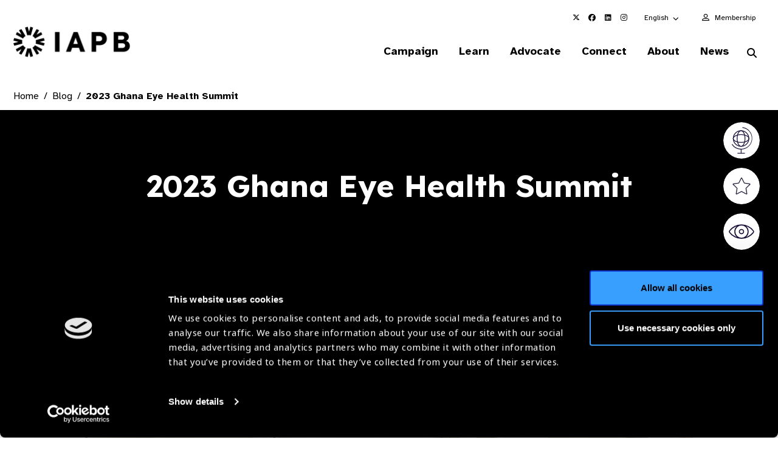

--- FILE ---
content_type: text/html; charset=UTF-8
request_url: https://www.iapb.org/blog/2023-ghana-eye-health-summit/
body_size: 62196
content:
<!doctype html>
<html lang="en-GB">
<head>
	<meta charset="UTF-8">
	<meta name="viewport" content="width=device-width, initial-scale=1, shrink-to-fit=no">
	<link rel="profile" href="https://gmpg.org/xfn/11">
	<script type="text/javascript" data-cookieconsent="ignore">
	window.dataLayer = window.dataLayer || [];

	function gtag() {
		dataLayer.push(arguments);
	}

	gtag("consent", "default", {
		ad_personalization: "denied",
		ad_storage: "denied",
		ad_user_data: "denied",
		analytics_storage: "denied",
		functionality_storage: "denied",
		personalization_storage: "denied",
		security_storage: "granted",
		wait_for_update: 500,
	});
	gtag("set", "ads_data_redaction", true);
	</script>
<script type="text/javascript"
		id="Cookiebot"
		src="https://consent.cookiebot.com/uc.js"
		data-implementation="wp"
		data-cbid="c8a8a773-7398-4e5c-bff4-60fd5a9496de"
							data-blockingmode="auto"
	></script>
<meta name='robots' content='index, follow, max-image-preview:large, max-snippet:-1, max-video-preview:-1' />

	<!-- This site is optimized with the Yoast SEO plugin v26.8 - https://yoast.com/product/yoast-seo-wordpress/ -->
	<title>2023 Ghana Eye Health Summit - The International Agency for the Prevention of Blindness</title>
<link data-rocket-prefetch href="https://www.gstatic.com" rel="dns-prefetch">
<link data-rocket-prefetch href="https://use.typekit.net" rel="dns-prefetch">
<link data-rocket-prefetch href="https://consent.cookiebot.com" rel="dns-prefetch">
<link data-rocket-prefetch href="https://consentcdn.cookiebot.com" rel="dns-prefetch">
<link data-rocket-prefetch href="https://fonts.googleapis.com" rel="dns-prefetch">
<link data-rocket-prefetch href="https://cdnjs.cloudflare.com" rel="dns-prefetch">
<link data-rocket-prefetch href="https://www.googletagmanager.com" rel="dns-prefetch">
<link data-rocket-prefetch href="https://www.google.com" rel="dns-prefetch">
<link data-rocket-preload as="style" href="https://fonts.googleapis.com/css2?family=Atkinson+Hyperlegible:ital,wght@0,400;0,700;1,400;1,700&#038;family=Lexend:wght@100..900&#038;display=swap" rel="preload">
<link href="https://fonts.googleapis.com/css2?family=Atkinson+Hyperlegible:ital,wght@0,400;0,700;1,400;1,700&#038;family=Lexend:wght@100..900&#038;display=swap" media="print" onload="this.media=&#039;all&#039;" rel="stylesheet">
<noscript data-wpr-hosted-gf-parameters=""><link rel="stylesheet" href="https://fonts.googleapis.com/css2?family=Atkinson+Hyperlegible:ital,wght@0,400;0,700;1,400;1,700&#038;family=Lexend:wght@100..900&#038;display=swap"></noscript><link rel="preload" data-rocket-preload as="image" href="https://www.iapb.org/wp-content/uploads/2023/07/MicrosoftTeams-image-1.jpg" fetchpriority="high">
	<link rel="canonical" href="https://www.iapb.org/blog/2023-ghana-eye-health-summit/" />
	<meta property="og:locale" content="en_GB" />
	<meta property="og:type" content="article" />
	<meta property="og:title" content="2023 Ghana Eye Health Summit - The International Agency for the Prevention of Blindness" />
	<meta property="og:url" content="https://www.iapb.org/blog/2023-ghana-eye-health-summit/" />
	<meta property="og:site_name" content="The International Agency for the Prevention of Blindness" />
	<meta property="article:modified_time" content="2023-07-11T05:24:22+00:00" />
	<meta name="twitter:card" content="summary_large_image" />
	<meta name="twitter:image" content="https://www.iapb.org/wp-content/uploads/2023/07/MicrosoftTeams-image-1.jpg" />
	<script type="application/ld+json" class="yoast-schema-graph">{"@context":"https://schema.org","@graph":[{"@type":"WebPage","@id":"https://www.iapb.org/blog/2023-ghana-eye-health-summit/","url":"https://www.iapb.org/blog/2023-ghana-eye-health-summit/","name":"2023 Ghana Eye Health Summit - The International Agency for the Prevention of Blindness","isPartOf":{"@id":"https://www.iapb.org/#website"},"datePublished":"2023-07-11T05:20:04+00:00","dateModified":"2023-07-11T05:24:22+00:00","breadcrumb":{"@id":"https://www.iapb.org/blog/2023-ghana-eye-health-summit/#breadcrumb"},"inLanguage":"en-GB","potentialAction":[{"@type":"ReadAction","target":["https://www.iapb.org/blog/2023-ghana-eye-health-summit/"]}]},{"@type":"BreadcrumbList","@id":"https://www.iapb.org/blog/2023-ghana-eye-health-summit/#breadcrumb","itemListElement":[{"@type":"ListItem","position":1,"name":"Home","item":"https://www.iapb.org/"},{"@type":"ListItem","position":2,"name":"Blog","item":"https://www.iapb.org:8443/blog/"},{"@type":"ListItem","position":3,"name":"2023 Ghana Eye Health Summit"}]},{"@type":"WebSite","@id":"https://www.iapb.org/#website","url":"https://www.iapb.org/","name":"The International Agency for the Prevention of Blindness","description":"Global Action in Preventing Blindness","publisher":{"@id":"https://www.iapb.org/#organization"},"potentialAction":[{"@type":"SearchAction","target":{"@type":"EntryPoint","urlTemplate":"https://www.iapb.org/?s={search_term_string}"},"query-input":{"@type":"PropertyValueSpecification","valueRequired":true,"valueName":"search_term_string"}}],"inLanguage":"en-GB"},{"@type":"Organization","@id":"https://www.iapb.org/#organization","name":"The International Agency for the Prevention of Blindness","url":"https://www.iapb.org/","logo":{"@type":"ImageObject","inLanguage":"en-GB","@id":"https://www.iapb.org/#/schema/logo/image/","url":"https://www.iapb.org/wp-content/uploads/2020/09/Screenshot-2020-09-17-at-16.32.43.png","contentUrl":"https://www.iapb.org/wp-content/uploads/2020/09/Screenshot-2020-09-17-at-16.32.43.png","width":404,"height":404,"caption":"The International Agency for the Prevention of Blindness"},"image":{"@id":"https://www.iapb.org/#/schema/logo/image/"}}]}</script>
	<!-- / Yoast SEO plugin. -->


<link rel='dns-prefetch' href='//cdnjs.cloudflare.com' />
<link rel='dns-prefetch' href='//www.google.com' />
<link rel='dns-prefetch' href='//use.typekit.net' />
<link href='https://fonts.gstatic.com' crossorigin rel='preconnect' />
<link rel="alternate" type="application/rss+xml" title="The International Agency for the Prevention of Blindness &raquo; Feed" href="https://www.iapb.org/feed/" />
<link rel="alternate" type="application/rss+xml" title="The International Agency for the Prevention of Blindness &raquo; Comments Feed" href="https://www.iapb.org/comments/feed/" />
<style id='wp-img-auto-sizes-contain-inline-css' type='text/css'>
img:is([sizes=auto i],[sizes^="auto," i]){contain-intrinsic-size:3000px 1500px}
/*# sourceURL=wp-img-auto-sizes-contain-inline-css */
</style>
<link data-minify="1" rel='stylesheet' id='typekit-css' href='https://www.iapb.org/wp-content/cache/min/1/obf4yqd.css?ver=1769006433' type='text/css' media='all' />
<style id='wp-emoji-styles-inline-css' type='text/css'>

	img.wp-smiley, img.emoji {
		display: inline !important;
		border: none !important;
		box-shadow: none !important;
		height: 1em !important;
		width: 1em !important;
		margin: 0 0.07em !important;
		vertical-align: -0.1em !important;
		background: none !important;
		padding: 0 !important;
	}
/*# sourceURL=wp-emoji-styles-inline-css */
</style>
<style id='classic-theme-styles-inline-css' type='text/css'>
/*! This file is auto-generated */
.wp-block-button__link{color:#fff;background-color:#32373c;border-radius:9999px;box-shadow:none;text-decoration:none;padding:calc(.667em + 2px) calc(1.333em + 2px);font-size:1.125em}.wp-block-file__button{background:#32373c;color:#fff;text-decoration:none}
/*# sourceURL=/wp-includes/css/classic-themes.min.css */
</style>
<link data-minify="1" rel='stylesheet' id='gravity-forms-tooltip-public-css' href='https://www.iapb.org/wp-content/cache/background-css/1/www.iapb.org/wp-content/cache/min/1/wp-content/plugins/tooltip-for-gravity-forms/public/css/gravity-forms-tooltip-public.css?ver=1769006433&wpr_t=1769684188' type='text/css' media='all' />
<link data-minify="1" rel='stylesheet' id='weglot-css-css' href='https://www.iapb.org/wp-content/cache/background-css/1/www.iapb.org/wp-content/cache/min/1/wp-content/plugins/weglot/dist/css/front-css.css?ver=1769006433&wpr_t=1769684188' type='text/css' media='all' />
<link data-minify="1" rel='stylesheet' id='fontawesomepro-css' href='https://www.iapb.org/wp-content/cache/min/1/wp-content/themes/iapb/assets/css/fontawesome/all.css?ver=1769006433' type='text/css' media='all' />
<link data-minify="1" rel='stylesheet' id='base-style-css' href='https://www.iapb.org/wp-content/cache/background-css/1/www.iapb.org/wp-content/cache/min/1/wp-content/themes/iapb/style.min.css?ver=1769006433&wpr_t=1769684188' type='text/css' media='all' />
<link rel='stylesheet' id='slickcss-css' href='https://www.iapb.org/wp-content/themes/iapb/assets/js/vendor/accessible-slick/slick/slick.min.css?ver=1.0.0' type='text/css' media='all' />
<link data-minify="1" rel='stylesheet' id='circlifulcss-css' href='https://www.iapb.org/wp-content/cache/min/1/wp-content/themes/iapb/assets/js/vendor/js-plugin-circliful-master/dist/main.css?ver=1769006433' type='text/css' media='all' />
<link rel='stylesheet' id='tablepress-datatables-buttons-css' href='https://www.iapb.org/wp-content/plugins/tablepress-datatables-buttons/css/buttons.dataTables.min.css?ver=1.5' type='text/css' media='all' />
<link data-minify="1" rel='stylesheet' id='tablepress-default-css' href='https://www.iapb.org/wp-content/cache/min/1/wp-content/plugins/tablepress/css/build/default.css?ver=1769006433' type='text/css' media='all' />
<link rel='stylesheet' id='croppie-css-css' href='https://www.iapb.org/wp-content/plugins/optima-poster-builder/assets/css/lib/croppie.min.css?ver=1.0.0' type='text/css' media='all' />
<script type="text/javascript" data-cookieconsent="ignore" src="https://www.iapb.org/wp-content/themes/iapb/assets/js/vendor/jquery-3.7.1.min.js?ver=1.0.0" id="jquery-js" data-wp-strategy="defer"></script>
<script type="text/javascript" src="https://www.iapb.org/wp-content/plugins/tooltip-for-gravity-forms/public/js/popper.min.js" id="popper-js-for-tippy-js"></script>
<script type="text/javascript" src="//cdnjs.cloudflare.com/polyfill/v3/polyfill.min.js?features=Array.prototype.find,Promise,Object.assign" id="tippy-polyfill-js"></script>
<script type="text/javascript" src="https://www.iapb.org/wp-content/plugins/tooltip-for-gravity-forms/public/js/tippy.min.js" id="tippy-js"></script>
<script type="text/javascript" src="https://www.iapb.org/wp-content/plugins/tooltip-for-gravity-forms/public/js/gravity-forms-tooltip-public.js?ver=3.0.2" id="gravity-forms-tooltip-public-js"></script>
<script type="text/javascript" src="https://www.iapb.org/wp-content/plugins/weglot/dist/front-js.js?ver=5.2" id="wp-weglot-js-js"></script>
<link rel="https://api.w.org/" href="https://www.iapb.org/wp-json/" /><link rel="alternate" title="JSON" type="application/json" href="https://www.iapb.org/wp-json/wp/v2/Blog/28146" /><link rel="EditURI" type="application/rsd+xml" title="RSD" href="https://www.iapb.org/xmlrpc.php?rsd" />
<link rel='shortlink' href='https://www.iapb.org/?p=28146' />

<script type="application/json" id="weglot-data">{"website":"https:\/\/www.iapb.org","uid":"c7d7d0a6cf","project_slug":"iapb-website","language_from":"en","language_from_custom_flag":null,"language_from_custom_name":null,"excluded_paths":[{"type":"CONTAIN","value":"\/blog","language_button_displayed":true,"exclusion_behavior":"NOT_TRANSLATED","excluded_languages":[],"regex":"\/blog"},{"type":"CONTAIN","value":"\/news","language_button_displayed":true,"exclusion_behavior":"NOT_TRANSLATED","excluded_languages":[],"regex":"\/news"},{"type":"CONTAIN","value":"\/in-the-news","language_button_displayed":true,"exclusion_behavior":"NOT_TRANSLATED","excluded_languages":[],"regex":"\/in\\-the\\-news"},{"type":"CONTAIN","value":"\/jobs","language_button_displayed":true,"exclusion_behavior":"NOT_TRANSLATED","excluded_languages":[],"regex":"\/jobs"},{"type":"CONTAIN","value":"\/learn\/our-events","language_button_displayed":true,"exclusion_behavior":"NOT_TRANSLATED","excluded_languages":[],"regex":"\/learn\/our\\-events"},{"type":"CONTAIN","value":"\/campaign","language_button_displayed":true,"exclusion_behavior":"NOT_TRANSLATED","excluded_languages":[],"regex":"\/campaign"},{"type":"CONTAIN","value":"\/view-all","language_button_displayed":true,"exclusion_behavior":"NOT_TRANSLATED","excluded_languages":[],"regex":"\/view\\-all"},{"type":"CONTAIN","value":"\/page\/","language_button_displayed":true,"exclusion_behavior":"NOT_TRANSLATED","excluded_languages":[],"regex":"\/page\/"},{"type":"CONTAIN","value":"\/resources\/","language_button_displayed":true,"exclusion_behavior":"NOT_TRANSLATED","excluded_languages":[],"regex":"\/resources\/"},{"type":"IS_EXACTLY","value":"\/learn\/our-events\/2030-in-sight-live-mexico\/event-speakers-archive\/meet-our-speakers","language_button_displayed":false,"exclusion_behavior":"REDIRECT","excluded_languages":[],"regex":"^\/learn\/our\\-events\/2030\\-in\\-sight\\-live\\-mexico\/event\\-speakers\\-archive\/meet\\-our\\-speakers$"},{"type":"IS_EXACTLY","value":"\/special-envoy-on-vision-letter-of-support","language_button_displayed":false,"exclusion_behavior":"REDIRECT","excluded_languages":[],"regex":"^\/special\\-envoy\\-on\\-vision\\-letter\\-of\\-support$"},{"type":"IS_EXACTLY","value":"\/view-all","language_button_displayed":false,"exclusion_behavior":"REDIRECT","excluded_languages":[],"regex":"^\/view\\-all$"},{"type":"CONTAIN","value":"\/connect\/members\/eye-health-heroes\/","language_button_displayed":true,"exclusion_behavior":"NOT_TRANSLATED","excluded_languages":[],"regex":"\/connect\/members\/eye\\-health\\-heroes\/"},{"type":"CONTAIN","value":"\/connect\/members\/members-directory\/","language_button_displayed":true,"exclusion_behavior":"NOT_TRANSLATED","excluded_languages":[],"regex":"\/connect\/members\/members\\-directory\/"},{"type":"CONTAIN","value":"\/search\/","language_button_displayed":true,"exclusion_behavior":"NOT_TRANSLATED","excluded_languages":[],"regex":"\/search\/"},{"type":"CONTAIN","value":"\/world-sight-day","language_button_displayed":true,"exclusion_behavior":"NOT_TRANSLATED","excluded_languages":[],"regex":"\/world\\-sight\\-day"},{"type":"CONTAIN","value":"\/connect\/members\/vision-excellence-awards\/","language_button_displayed":true,"exclusion_behavior":"NOT_TRANSLATED","excluded_languages":[],"regex":"\/connect\/members\/vision\\-excellence\\-awards\/"},{"type":"CONTAIN","value":"eye-health-heroes","language_button_displayed":true,"exclusion_behavior":"NOT_TRANSLATED","excluded_languages":[],"regex":"eye\\-health\\-heroes"},{"type":"CONTAIN","value":"iapb-young-systems-leader-awards","language_button_displayed":true,"exclusion_behavior":"NOT_TRANSLATED","excluded_languages":[],"regex":"iapb\\-young\\-systems\\-leader\\-awards"},{"type":"CONTAIN","value":"advocacy-to-action\/","language_button_displayed":true,"exclusion_behavior":"NOT_TRANSLATED","excluded_languages":[],"regex":"advocacy\\-to\\-action\/"},{"type":"CONTAIN","value":"eye-health-hero","language_button_displayed":true,"exclusion_behavior":"NOT_TRANSLATED","excluded_languages":[],"regex":"eye\\-health\\-hero"}],"excluded_blocks":[{"value":"img[alt]","description":"Alt text"},{"value":"meta[content]","description":"Meta"}],"custom_settings":{"button_style":{"is_dropdown":true,"flag_type":"rectangle_mat","with_name":true,"full_name":true,"custom_css":"","with_flags":false},"wp_user_version":"4.2.4","translate_email":false,"translate_search":false,"translate_amp":false,"switchers":[{"templates":{"name":"default","hash":"095ffb8d22f66be52959023fa4eeb71a05f20f73"},"location":[],"style":{"with_flags":false,"flag_type":"rectangle_mat","with_name":true,"full_name":true,"is_dropdown":true}}]},"pending_translation_enabled":false,"curl_ssl_check_enabled":true,"custom_css":null,"languages":[{"language_to":"es","custom_code":null,"custom_name":null,"custom_local_name":null,"provider":null,"enabled":true,"automatic_translation_enabled":true,"deleted_at":null,"connect_host_destination":null,"custom_flag":null},{"language_to":"fr","custom_code":null,"custom_name":null,"custom_local_name":null,"provider":null,"enabled":true,"automatic_translation_enabled":true,"deleted_at":null,"connect_host_destination":null,"custom_flag":null},{"language_to":"zh","custom_code":null,"custom_name":null,"custom_local_name":null,"provider":null,"enabled":true,"automatic_translation_enabled":true,"deleted_at":null,"connect_host_destination":null,"custom_flag":null}],"organization_slug":"w-bd12ee8939","api_domain":"cdn-api-weglot.com","current_language":"en","switcher_links":{"en":"https:\/\/www.iapb.org\/blog\/2023-ghana-eye-health-summit\/","es":"https:\/\/www.iapb.org\/es\/blog\/2023-ghana-eye-health-summit\/","fr":"https:\/\/www.iapb.org\/fr\/blog\/2023-ghana-eye-health-summit\/","zh":"https:\/\/www.iapb.org\/zh\/blog\/2023-ghana-eye-health-summit\/"},"original_path":"\/blog\/2023-ghana-eye-health-summit\/"}</script><link rel="icon" href="https://www.iapb.org/wp-content/uploads/2025/08/cropped-android-chrome-512x512-1-32x32.png" sizes="32x32" />
<link rel="icon" href="https://www.iapb.org/wp-content/uploads/2025/08/cropped-android-chrome-512x512-1-192x192.png" sizes="192x192" />
<link rel="apple-touch-icon" href="https://www.iapb.org/wp-content/uploads/2025/08/cropped-android-chrome-512x512-1-180x180.png" />
<meta name="msapplication-TileImage" content="https://www.iapb.org/wp-content/uploads/2025/08/cropped-android-chrome-512x512-1-270x270.png" />
<noscript><style id="rocket-lazyload-nojs-css">.rll-youtube-player, [data-lazy-src]{display:none !important;}</style></noscript>    <link rel="preconnect" href="https://p.typekit.com">
	<link rel="preconnect" href="https://use.typekit.com">
	<link data-minify="1" rel="preload" href="https://www.iapb.org/wp-content/cache/min/1/aem4dnm.css?ver=1769006433" as="style" onload="this.onload=null;this.rel='stylesheet'">

    <link rel="preconnect" href="https://fonts.googleapis.com">
    <link rel="preconnect" href="https://fonts.gstatic.com" crossorigin>
    

		<!-- Google Tag Manager -->
	<script>(function(w,d,s,l,i){w[l]=w[l]||[];w[l].push({'gtm.start':
		  new Date().getTime(),event:'gtm.js'});var f=d.getElementsByTagName(s)[0],
		j=d.createElement(s),dl=l!='dataLayer'?'&l='+l:'';j.async=true;j.src=
		'https://www.googletagmanager.com/gtm.js?id='+i+dl;f.parentNode.insertBefore(j,f);
	  })(window,document,'script','dataLayer','GTM-5C8V6NG');</script>

    <!-- Google tag IAPB (gtag.js)  START -->
    <script async src="https://www.googletagmanager.com/gtag/js?id=G-15D3L89R8S"></script>
    <script>
        window.dataLayer = window.dataLayer || [];
        function gtag(){dataLayer.push(arguments);}
        gtag('js', new Date());

        gtag('config', 'G-15D3L89R8S');
    </script>
    <!-- Google tag (gtag.js) END -->

	<!-- End Google Tag Manager -->
		<script type="text/javascript">
	// Notice how this gets configured before we load Font Awesome
	window.FontAwesomeConfig = { autoReplaceSvg: false }
	</script>
    <!-- Facebook Pixel Code -->
    <script>
        !function(f,b,e,v,n,t,s)
        {if(f.fbq)return;n=f.fbq=function(){n.callMethod?
            n.callMethod.apply(n,arguments):n.queue.push(arguments)};
            if(!f._fbq)f._fbq=n;n.push=n;n.loaded=!0;n.version='2.0';
            n.queue=[];t=b.createElement(e);t.async=!0;
            t.src=v;s=b.getElementsByTagName(e)[0];
            s.parentNode.insertBefore(t,s)}(window, document,'script',
            'https://connect.facebook.net/en_US/fbevents.js');
        fbq('init', '383235043412749');
        fbq('track', 'PageView');
    </script>
    <noscript><img height="1" width="1" style="display:none"
                   src="https://www.facebook.com/tr?id=383235043412749&ev=PageView&noscript=1"
        /></noscript>
    <!-- End Facebook Pixel Code -->
<style id='global-styles-inline-css' type='text/css'>
:root{--wp--preset--aspect-ratio--square: 1;--wp--preset--aspect-ratio--4-3: 4/3;--wp--preset--aspect-ratio--3-4: 3/4;--wp--preset--aspect-ratio--3-2: 3/2;--wp--preset--aspect-ratio--2-3: 2/3;--wp--preset--aspect-ratio--16-9: 16/9;--wp--preset--aspect-ratio--9-16: 9/16;--wp--preset--color--black: #000000;--wp--preset--color--cyan-bluish-gray: #abb8c3;--wp--preset--color--white: #ffffff;--wp--preset--color--pale-pink: #f78da7;--wp--preset--color--vivid-red: #cf2e2e;--wp--preset--color--luminous-vivid-orange: #ff6900;--wp--preset--color--luminous-vivid-amber: #fcb900;--wp--preset--color--light-green-cyan: #7bdcb5;--wp--preset--color--vivid-green-cyan: #00d084;--wp--preset--color--pale-cyan-blue: #8ed1fc;--wp--preset--color--vivid-cyan-blue: #0693e3;--wp--preset--color--vivid-purple: #9b51e0;--wp--preset--gradient--vivid-cyan-blue-to-vivid-purple: linear-gradient(135deg,rgb(6,147,227) 0%,rgb(155,81,224) 100%);--wp--preset--gradient--light-green-cyan-to-vivid-green-cyan: linear-gradient(135deg,rgb(122,220,180) 0%,rgb(0,208,130) 100%);--wp--preset--gradient--luminous-vivid-amber-to-luminous-vivid-orange: linear-gradient(135deg,rgb(252,185,0) 0%,rgb(255,105,0) 100%);--wp--preset--gradient--luminous-vivid-orange-to-vivid-red: linear-gradient(135deg,rgb(255,105,0) 0%,rgb(207,46,46) 100%);--wp--preset--gradient--very-light-gray-to-cyan-bluish-gray: linear-gradient(135deg,rgb(238,238,238) 0%,rgb(169,184,195) 100%);--wp--preset--gradient--cool-to-warm-spectrum: linear-gradient(135deg,rgb(74,234,220) 0%,rgb(151,120,209) 20%,rgb(207,42,186) 40%,rgb(238,44,130) 60%,rgb(251,105,98) 80%,rgb(254,248,76) 100%);--wp--preset--gradient--blush-light-purple: linear-gradient(135deg,rgb(255,206,236) 0%,rgb(152,150,240) 100%);--wp--preset--gradient--blush-bordeaux: linear-gradient(135deg,rgb(254,205,165) 0%,rgb(254,45,45) 50%,rgb(107,0,62) 100%);--wp--preset--gradient--luminous-dusk: linear-gradient(135deg,rgb(255,203,112) 0%,rgb(199,81,192) 50%,rgb(65,88,208) 100%);--wp--preset--gradient--pale-ocean: linear-gradient(135deg,rgb(255,245,203) 0%,rgb(182,227,212) 50%,rgb(51,167,181) 100%);--wp--preset--gradient--electric-grass: linear-gradient(135deg,rgb(202,248,128) 0%,rgb(113,206,126) 100%);--wp--preset--gradient--midnight: linear-gradient(135deg,rgb(2,3,129) 0%,rgb(40,116,252) 100%);--wp--preset--font-size--small: 13px;--wp--preset--font-size--medium: 20px;--wp--preset--font-size--large: 36px;--wp--preset--font-size--x-large: 42px;--wp--preset--spacing--20: 0.44rem;--wp--preset--spacing--30: 0.67rem;--wp--preset--spacing--40: 1rem;--wp--preset--spacing--50: 1.5rem;--wp--preset--spacing--60: 2.25rem;--wp--preset--spacing--70: 3.38rem;--wp--preset--spacing--80: 5.06rem;--wp--preset--shadow--natural: 6px 6px 9px rgba(0, 0, 0, 0.2);--wp--preset--shadow--deep: 12px 12px 50px rgba(0, 0, 0, 0.4);--wp--preset--shadow--sharp: 6px 6px 0px rgba(0, 0, 0, 0.2);--wp--preset--shadow--outlined: 6px 6px 0px -3px rgb(255, 255, 255), 6px 6px rgb(0, 0, 0);--wp--preset--shadow--crisp: 6px 6px 0px rgb(0, 0, 0);}:where(.is-layout-flex){gap: 0.5em;}:where(.is-layout-grid){gap: 0.5em;}body .is-layout-flex{display: flex;}.is-layout-flex{flex-wrap: wrap;align-items: center;}.is-layout-flex > :is(*, div){margin: 0;}body .is-layout-grid{display: grid;}.is-layout-grid > :is(*, div){margin: 0;}:where(.wp-block-columns.is-layout-flex){gap: 2em;}:where(.wp-block-columns.is-layout-grid){gap: 2em;}:where(.wp-block-post-template.is-layout-flex){gap: 1.25em;}:where(.wp-block-post-template.is-layout-grid){gap: 1.25em;}.has-black-color{color: var(--wp--preset--color--black) !important;}.has-cyan-bluish-gray-color{color: var(--wp--preset--color--cyan-bluish-gray) !important;}.has-white-color{color: var(--wp--preset--color--white) !important;}.has-pale-pink-color{color: var(--wp--preset--color--pale-pink) !important;}.has-vivid-red-color{color: var(--wp--preset--color--vivid-red) !important;}.has-luminous-vivid-orange-color{color: var(--wp--preset--color--luminous-vivid-orange) !important;}.has-luminous-vivid-amber-color{color: var(--wp--preset--color--luminous-vivid-amber) !important;}.has-light-green-cyan-color{color: var(--wp--preset--color--light-green-cyan) !important;}.has-vivid-green-cyan-color{color: var(--wp--preset--color--vivid-green-cyan) !important;}.has-pale-cyan-blue-color{color: var(--wp--preset--color--pale-cyan-blue) !important;}.has-vivid-cyan-blue-color{color: var(--wp--preset--color--vivid-cyan-blue) !important;}.has-vivid-purple-color{color: var(--wp--preset--color--vivid-purple) !important;}.has-black-background-color{background-color: var(--wp--preset--color--black) !important;}.has-cyan-bluish-gray-background-color{background-color: var(--wp--preset--color--cyan-bluish-gray) !important;}.has-white-background-color{background-color: var(--wp--preset--color--white) !important;}.has-pale-pink-background-color{background-color: var(--wp--preset--color--pale-pink) !important;}.has-vivid-red-background-color{background-color: var(--wp--preset--color--vivid-red) !important;}.has-luminous-vivid-orange-background-color{background-color: var(--wp--preset--color--luminous-vivid-orange) !important;}.has-luminous-vivid-amber-background-color{background-color: var(--wp--preset--color--luminous-vivid-amber) !important;}.has-light-green-cyan-background-color{background-color: var(--wp--preset--color--light-green-cyan) !important;}.has-vivid-green-cyan-background-color{background-color: var(--wp--preset--color--vivid-green-cyan) !important;}.has-pale-cyan-blue-background-color{background-color: var(--wp--preset--color--pale-cyan-blue) !important;}.has-vivid-cyan-blue-background-color{background-color: var(--wp--preset--color--vivid-cyan-blue) !important;}.has-vivid-purple-background-color{background-color: var(--wp--preset--color--vivid-purple) !important;}.has-black-border-color{border-color: var(--wp--preset--color--black) !important;}.has-cyan-bluish-gray-border-color{border-color: var(--wp--preset--color--cyan-bluish-gray) !important;}.has-white-border-color{border-color: var(--wp--preset--color--white) !important;}.has-pale-pink-border-color{border-color: var(--wp--preset--color--pale-pink) !important;}.has-vivid-red-border-color{border-color: var(--wp--preset--color--vivid-red) !important;}.has-luminous-vivid-orange-border-color{border-color: var(--wp--preset--color--luminous-vivid-orange) !important;}.has-luminous-vivid-amber-border-color{border-color: var(--wp--preset--color--luminous-vivid-amber) !important;}.has-light-green-cyan-border-color{border-color: var(--wp--preset--color--light-green-cyan) !important;}.has-vivid-green-cyan-border-color{border-color: var(--wp--preset--color--vivid-green-cyan) !important;}.has-pale-cyan-blue-border-color{border-color: var(--wp--preset--color--pale-cyan-blue) !important;}.has-vivid-cyan-blue-border-color{border-color: var(--wp--preset--color--vivid-cyan-blue) !important;}.has-vivid-purple-border-color{border-color: var(--wp--preset--color--vivid-purple) !important;}.has-vivid-cyan-blue-to-vivid-purple-gradient-background{background: var(--wp--preset--gradient--vivid-cyan-blue-to-vivid-purple) !important;}.has-light-green-cyan-to-vivid-green-cyan-gradient-background{background: var(--wp--preset--gradient--light-green-cyan-to-vivid-green-cyan) !important;}.has-luminous-vivid-amber-to-luminous-vivid-orange-gradient-background{background: var(--wp--preset--gradient--luminous-vivid-amber-to-luminous-vivid-orange) !important;}.has-luminous-vivid-orange-to-vivid-red-gradient-background{background: var(--wp--preset--gradient--luminous-vivid-orange-to-vivid-red) !important;}.has-very-light-gray-to-cyan-bluish-gray-gradient-background{background: var(--wp--preset--gradient--very-light-gray-to-cyan-bluish-gray) !important;}.has-cool-to-warm-spectrum-gradient-background{background: var(--wp--preset--gradient--cool-to-warm-spectrum) !important;}.has-blush-light-purple-gradient-background{background: var(--wp--preset--gradient--blush-light-purple) !important;}.has-blush-bordeaux-gradient-background{background: var(--wp--preset--gradient--blush-bordeaux) !important;}.has-luminous-dusk-gradient-background{background: var(--wp--preset--gradient--luminous-dusk) !important;}.has-pale-ocean-gradient-background{background: var(--wp--preset--gradient--pale-ocean) !important;}.has-electric-grass-gradient-background{background: var(--wp--preset--gradient--electric-grass) !important;}.has-midnight-gradient-background{background: var(--wp--preset--gradient--midnight) !important;}.has-small-font-size{font-size: var(--wp--preset--font-size--small) !important;}.has-medium-font-size{font-size: var(--wp--preset--font-size--medium) !important;}.has-large-font-size{font-size: var(--wp--preset--font-size--large) !important;}.has-x-large-font-size{font-size: var(--wp--preset--font-size--x-large) !important;}
/*# sourceURL=global-styles-inline-css */
</style>
<style id="rocket-lazyrender-inline-css">[data-wpr-lazyrender] {content-visibility: auto;}</style><style id="wpr-lazyload-bg-container"></style><style id="wpr-lazyload-bg-exclusion"></style>
<noscript>
<style id="wpr-lazyload-bg-nostyle">.gravity-tooltip{--wpr-bg-696f4d9d-12b4-497e-8f85-85e0d8a00f76: url('https://www.iapb.org/wp-content/plugins/tooltip-for-gravity-forms/public/images/i.png');}.country-selector.weglot-dropdown .wgcurrent:after{--wpr-bg-7574fbcf-f246-4b77-a6a3-4969e4b38ad6: url('https://www.iapb.org/wp-content/plugins/weglot/dist/images/wgarrowdown.png');}.weglot-flags>a:before,.weglot-flags>span.wglanguage-name:before{--wpr-bg-698d4ca8-b8d0-46e1-85c2-b0c25b331488: url('https://www.iapb.org/wp-content/plugins/weglot/dist/images/rect_mate.png');}.weglot-flags.flag-1>a:before,.weglot-flags.flag-1>span:before{--wpr-bg-37919490-7977-4cca-bb90-d9c256b5b94c: url('https://www.iapb.org/wp-content/plugins/weglot/dist/images/rect_bright.png');}.weglot-flags.flag-2>a:before,.weglot-flags.flag-2>span:before{--wpr-bg-fd339e6b-aa71-4f9b-a645-a057c4b40b08: url('https://www.iapb.org/wp-content/plugins/weglot/dist/images/square_flag.png');}.weglot-flags.flag-3 a:before,.weglot-flags.flag-3 span:before{--wpr-bg-a2d1778b-9d13-4360-b315-8c7b8512db3a: url('https://www.iapb.org/wp-content/plugins/weglot/dist/images/circular_flag.png');}.section___photo_submission__campaign .form_wrapper .gfield .gravity-tooltip{--wpr-bg-def98a06-8bf1-48e8-a4d8-3cb0f9a5e8b5: url('https://www.iapb.org/wp-content/themes/iapb/assets/img/icons/tooltip.svg');}.pt-enter-your-details-inner .gform_wrapper .gfield .gravity-tooltip{--wpr-bg-ccc5352e-f8c4-4d0a-8bdf-d588229593d3: url('https://www.iapb.org/wp-content/themes/iapb/assets/img/icons/tooltip-wsd.svg');}.o-breadcrumb .o-breadcrumb__mits .o-mits__title .o-mits__icon{--wpr-bg-6e2c6590-9aa1-48b5-8843-349b8837bc79: url('https://www.iapb.org/wp-content/themes/iapb/assets/img/icons/mits-icon.svg');}.section.masonry__wrapper .masonry__row .masonry__outer__col .masonry__inner__col .masonry__inner .masonry__post_block .o-post-block__wrapper .o-post-block__content-wrapper .o-post-block__news .o-post-block__news-tag:before{--wpr-bg-3546d647-268c-4913-938a-73f63c6f60c6: url('https://www.iapb.org/wp-content/themes/iapb/assets/img/icons/icon-tag.svg');}.section.masonry__wrapper .masonry__row .masonry__outer__col .masonry__inner__col .masonry__inner .masonry__post_block .o-post-block__wrapper .o-post-block__content-wrapper .o-post-block__news .o-post-block__news-tag.o-tag-colour__white:before{--wpr-bg-f3bcb7c8-6640-46b8-a6ea-eb94bcbddfa5: url('https://www.iapb.org/wp-content/themes/iapb/assets/img/icons/icon-tag-white.svg');}.section.masonry__wrapper .masonry__row .masonry__outer__col .masonry__inner__col .masonry__inner .masonry__post_block .o-post-block__wrapper .o-post-block__content-wrapper .o-post-block__arrows .o-post-block__buttons button .prev-arrow-img{--wpr-bg-15ec4b2c-b169-4baa-9e64-26515b758f4f: url('https://www.iapb.org/wp-content/themes/iapb/assets/img/icons/arrow-left.svg');}.section.masonry__wrapper .masonry__row .masonry__outer__col .masonry__inner__col .masonry__inner .masonry__post_block .o-post-block__wrapper .o-post-block__content-wrapper .o-post-block__arrows .o-post-block__buttons button .prev-arrow-img.prev-arrow-navy{--wpr-bg-2f971ef2-fb21-4a60-80d9-803400fb3a81: url('https://www.iapb.org/wp-content/themes/iapb/assets/img/icons/arrow-left.svg');}.section.masonry__wrapper .masonry__row .masonry__outer__col .masonry__inner__col .masonry__inner .masonry__post_block .o-post-block__wrapper .o-post-block__content-wrapper .o-post-block__arrows .o-post-block__buttons button .prev-arrow-img.prev-arrow-white{--wpr-bg-d519b98c-06b8-478e-9b27-c55430794274: url('https://www.iapb.org/wp-content/themes/iapb/assets/img/icons/arrow-left-white.svg');}.section.masonry__wrapper .masonry__row .masonry__outer__col .masonry__inner__col .masonry__inner .masonry__post_block .o-post-block__wrapper .o-post-block__content-wrapper .o-post-block__arrows .o-post-block__buttons button .next-arrow-img{--wpr-bg-ec372e29-821d-450c-891e-d50b46fb4c46: url('https://www.iapb.org/wp-content/themes/iapb/assets/img/icons/arrow-right.svg');}.section.masonry__wrapper .masonry__row .masonry__outer__col .masonry__inner__col .masonry__inner .masonry__post_block .o-post-block__wrapper .o-post-block__content-wrapper .o-post-block__arrows .o-post-block__buttons button .next-arrow-img.next-arrow-navy{--wpr-bg-75c99590-4d64-4b13-9b4f-cd7030494227: url('https://www.iapb.org/wp-content/themes/iapb/assets/img/icons/arrow-right.svg');}.section.masonry__wrapper .masonry__row .masonry__outer__col .masonry__inner__col .masonry__inner .masonry__post_block .o-post-block__wrapper .o-post-block__content-wrapper .o-post-block__arrows .o-post-block__buttons button .next-arrow-img.next-arrow-white{--wpr-bg-47d1a50f-5e0e-4aa1-9aef-3021c4b572ed: url('https://www.iapb.org/wp-content/themes/iapb/assets/img/icons/arrow-right-white.svg');}.o-photo-credits__wrapper .o-photo-credits__tag .o-photo-credits__title .o-photo-credits__icon{--wpr-bg-d4ccad5c-5920-480b-97bb-a4a95e70431f: url('https://www.iapb.org/wp-content/themes/iapb/assets/img/icons/icon-camera.svg');}.dataTables_wrapper .dt-buttons button{--wpr-bg-440b9f74-3e06-4de7-9e67-0e7acb30ea53: url('https://www.iapb.org/wp-content/themes/iapb');}.dataTables_wrapper .dt-buttons button:hover{--wpr-bg-49705e72-1c01-46a8-a7b0-64fdfd9862f1: url('https://www.iapb.org/wp-content/cache/min/1/wp-content/themes/iapb/');}body.wsd21-theme main .o-breadcrumb__mits button.o-mits__title i.o-mits__icon{--wpr-bg-a3ea54e8-a7e8-485d-9879-34371a33fe5e: url('https://www.iapb.org/wp-content/themes/iapb/assets/img/icons/mits-campaign.svg');}.wsd21-poster-builder .poster-builder-sample-slider-block .sample-slider-wrapper .sample-slider-arrow.slick-prev{--wpr-bg-fa115e59-ef89-410c-a11e-3888f5269b3d: url('https://www.iapb.org/wp-content/themes/iapb/assets/img/icons/arrow-left-white.svg');}.wsd21-poster-builder .poster-builder-sample-slider-block .sample-slider-wrapper .sample-slider-arrow.slick-prev:before{--wpr-bg-4a719956-b065-41a4-a2bb-6966f28db1ee: url('https://www.iapb.org/wp-content/themes/iapb/assets/img/icons/arrow-left.svg');}.wsd21-poster-builder .poster-builder-sample-slider-block .sample-slider-wrapper .sample-slider-arrow.slick-next{--wpr-bg-bc833966-6f3e-41d7-a38f-3d1aa8b7ecf4: url('https://www.iapb.org/wp-content/themes/iapb/assets/img/icons/arrow-right-white.svg');}.wsd21-poster-builder .poster-builder-sample-slider-block .sample-slider-wrapper .sample-slider-arrow.slick-next:before{--wpr-bg-5f2c24e5-e971-4c05-9608-676165aa76cc: url('https://www.iapb.org/wp-content/themes/iapb/assets/img/icons/arrow-right.svg');}</style>
</noscript>
<script type="application/javascript">const rocket_pairs = [{"selector":".gravity-tooltip","style":".gravity-tooltip{--wpr-bg-696f4d9d-12b4-497e-8f85-85e0d8a00f76: url('https:\/\/www.iapb.org\/wp-content\/plugins\/tooltip-for-gravity-forms\/public\/images\/i.png');}","hash":"696f4d9d-12b4-497e-8f85-85e0d8a00f76","url":"https:\/\/www.iapb.org\/wp-content\/plugins\/tooltip-for-gravity-forms\/public\/images\/i.png"},{"selector":".country-selector.weglot-dropdown .wgcurrent","style":".country-selector.weglot-dropdown .wgcurrent:after{--wpr-bg-7574fbcf-f246-4b77-a6a3-4969e4b38ad6: url('https:\/\/www.iapb.org\/wp-content\/plugins\/weglot\/dist\/images\/wgarrowdown.png');}","hash":"7574fbcf-f246-4b77-a6a3-4969e4b38ad6","url":"https:\/\/www.iapb.org\/wp-content\/plugins\/weglot\/dist\/images\/wgarrowdown.png"},{"selector":".weglot-flags>a,.weglot-flags>span.wglanguage-name","style":".weglot-flags>a:before,.weglot-flags>span.wglanguage-name:before{--wpr-bg-698d4ca8-b8d0-46e1-85c2-b0c25b331488: url('https:\/\/www.iapb.org\/wp-content\/plugins\/weglot\/dist\/images\/rect_mate.png');}","hash":"698d4ca8-b8d0-46e1-85c2-b0c25b331488","url":"https:\/\/www.iapb.org\/wp-content\/plugins\/weglot\/dist\/images\/rect_mate.png"},{"selector":".weglot-flags.flag-1>a,.weglot-flags.flag-1>span","style":".weglot-flags.flag-1>a:before,.weglot-flags.flag-1>span:before{--wpr-bg-37919490-7977-4cca-bb90-d9c256b5b94c: url('https:\/\/www.iapb.org\/wp-content\/plugins\/weglot\/dist\/images\/rect_bright.png');}","hash":"37919490-7977-4cca-bb90-d9c256b5b94c","url":"https:\/\/www.iapb.org\/wp-content\/plugins\/weglot\/dist\/images\/rect_bright.png"},{"selector":".weglot-flags.flag-2>a,.weglot-flags.flag-2>span","style":".weglot-flags.flag-2>a:before,.weglot-flags.flag-2>span:before{--wpr-bg-fd339e6b-aa71-4f9b-a645-a057c4b40b08: url('https:\/\/www.iapb.org\/wp-content\/plugins\/weglot\/dist\/images\/square_flag.png');}","hash":"fd339e6b-aa71-4f9b-a645-a057c4b40b08","url":"https:\/\/www.iapb.org\/wp-content\/plugins\/weglot\/dist\/images\/square_flag.png"},{"selector":".weglot-flags.flag-3 a,.weglot-flags.flag-3 span","style":".weglot-flags.flag-3 a:before,.weglot-flags.flag-3 span:before{--wpr-bg-a2d1778b-9d13-4360-b315-8c7b8512db3a: url('https:\/\/www.iapb.org\/wp-content\/plugins\/weglot\/dist\/images\/circular_flag.png');}","hash":"a2d1778b-9d13-4360-b315-8c7b8512db3a","url":"https:\/\/www.iapb.org\/wp-content\/plugins\/weglot\/dist\/images\/circular_flag.png"},{"selector":".section___photo_submission__campaign .form_wrapper .gfield .gravity-tooltip","style":".section___photo_submission__campaign .form_wrapper .gfield .gravity-tooltip{--wpr-bg-def98a06-8bf1-48e8-a4d8-3cb0f9a5e8b5: url('https:\/\/www.iapb.org\/wp-content\/themes\/iapb\/assets\/img\/icons\/tooltip.svg');}","hash":"def98a06-8bf1-48e8-a4d8-3cb0f9a5e8b5","url":"https:\/\/www.iapb.org\/wp-content\/themes\/iapb\/assets\/img\/icons\/tooltip.svg"},{"selector":".pt-enter-your-details-inner .gform_wrapper .gfield .gravity-tooltip","style":".pt-enter-your-details-inner .gform_wrapper .gfield .gravity-tooltip{--wpr-bg-ccc5352e-f8c4-4d0a-8bdf-d588229593d3: url('https:\/\/www.iapb.org\/wp-content\/themes\/iapb\/assets\/img\/icons\/tooltip-wsd.svg');}","hash":"ccc5352e-f8c4-4d0a-8bdf-d588229593d3","url":"https:\/\/www.iapb.org\/wp-content\/themes\/iapb\/assets\/img\/icons\/tooltip-wsd.svg"},{"selector":".o-breadcrumb .o-breadcrumb__mits .o-mits__title .o-mits__icon","style":".o-breadcrumb .o-breadcrumb__mits .o-mits__title .o-mits__icon{--wpr-bg-6e2c6590-9aa1-48b5-8843-349b8837bc79: url('https:\/\/www.iapb.org\/wp-content\/themes\/iapb\/assets\/img\/icons\/mits-icon.svg');}","hash":"6e2c6590-9aa1-48b5-8843-349b8837bc79","url":"https:\/\/www.iapb.org\/wp-content\/themes\/iapb\/assets\/img\/icons\/mits-icon.svg"},{"selector":".section.masonry__wrapper .masonry__row .masonry__outer__col .masonry__inner__col .masonry__inner .masonry__post_block .o-post-block__wrapper .o-post-block__content-wrapper .o-post-block__news .o-post-block__news-tag","style":".section.masonry__wrapper .masonry__row .masonry__outer__col .masonry__inner__col .masonry__inner .masonry__post_block .o-post-block__wrapper .o-post-block__content-wrapper .o-post-block__news .o-post-block__news-tag:before{--wpr-bg-3546d647-268c-4913-938a-73f63c6f60c6: url('https:\/\/www.iapb.org\/wp-content\/themes\/iapb\/assets\/img\/icons\/icon-tag.svg');}","hash":"3546d647-268c-4913-938a-73f63c6f60c6","url":"https:\/\/www.iapb.org\/wp-content\/themes\/iapb\/assets\/img\/icons\/icon-tag.svg"},{"selector":".section.masonry__wrapper .masonry__row .masonry__outer__col .masonry__inner__col .masonry__inner .masonry__post_block .o-post-block__wrapper .o-post-block__content-wrapper .o-post-block__news .o-post-block__news-tag.o-tag-colour__white","style":".section.masonry__wrapper .masonry__row .masonry__outer__col .masonry__inner__col .masonry__inner .masonry__post_block .o-post-block__wrapper .o-post-block__content-wrapper .o-post-block__news .o-post-block__news-tag.o-tag-colour__white:before{--wpr-bg-f3bcb7c8-6640-46b8-a6ea-eb94bcbddfa5: url('https:\/\/www.iapb.org\/wp-content\/themes\/iapb\/assets\/img\/icons\/icon-tag-white.svg');}","hash":"f3bcb7c8-6640-46b8-a6ea-eb94bcbddfa5","url":"https:\/\/www.iapb.org\/wp-content\/themes\/iapb\/assets\/img\/icons\/icon-tag-white.svg"},{"selector":".section.masonry__wrapper .masonry__row .masonry__outer__col .masonry__inner__col .masonry__inner .masonry__post_block .o-post-block__wrapper .o-post-block__content-wrapper .o-post-block__arrows .o-post-block__buttons button .prev-arrow-img","style":".section.masonry__wrapper .masonry__row .masonry__outer__col .masonry__inner__col .masonry__inner .masonry__post_block .o-post-block__wrapper .o-post-block__content-wrapper .o-post-block__arrows .o-post-block__buttons button .prev-arrow-img{--wpr-bg-15ec4b2c-b169-4baa-9e64-26515b758f4f: url('https:\/\/www.iapb.org\/wp-content\/themes\/iapb\/assets\/img\/icons\/arrow-left.svg');}","hash":"15ec4b2c-b169-4baa-9e64-26515b758f4f","url":"https:\/\/www.iapb.org\/wp-content\/themes\/iapb\/assets\/img\/icons\/arrow-left.svg"},{"selector":".section.masonry__wrapper .masonry__row .masonry__outer__col .masonry__inner__col .masonry__inner .masonry__post_block .o-post-block__wrapper .o-post-block__content-wrapper .o-post-block__arrows .o-post-block__buttons button .prev-arrow-img.prev-arrow-navy","style":".section.masonry__wrapper .masonry__row .masonry__outer__col .masonry__inner__col .masonry__inner .masonry__post_block .o-post-block__wrapper .o-post-block__content-wrapper .o-post-block__arrows .o-post-block__buttons button .prev-arrow-img.prev-arrow-navy{--wpr-bg-2f971ef2-fb21-4a60-80d9-803400fb3a81: url('https:\/\/www.iapb.org\/wp-content\/themes\/iapb\/assets\/img\/icons\/arrow-left.svg');}","hash":"2f971ef2-fb21-4a60-80d9-803400fb3a81","url":"https:\/\/www.iapb.org\/wp-content\/themes\/iapb\/assets\/img\/icons\/arrow-left.svg"},{"selector":".section.masonry__wrapper .masonry__row .masonry__outer__col .masonry__inner__col .masonry__inner .masonry__post_block .o-post-block__wrapper .o-post-block__content-wrapper .o-post-block__arrows .o-post-block__buttons button .prev-arrow-img.prev-arrow-white","style":".section.masonry__wrapper .masonry__row .masonry__outer__col .masonry__inner__col .masonry__inner .masonry__post_block .o-post-block__wrapper .o-post-block__content-wrapper .o-post-block__arrows .o-post-block__buttons button .prev-arrow-img.prev-arrow-white{--wpr-bg-d519b98c-06b8-478e-9b27-c55430794274: url('https:\/\/www.iapb.org\/wp-content\/themes\/iapb\/assets\/img\/icons\/arrow-left-white.svg');}","hash":"d519b98c-06b8-478e-9b27-c55430794274","url":"https:\/\/www.iapb.org\/wp-content\/themes\/iapb\/assets\/img\/icons\/arrow-left-white.svg"},{"selector":".section.masonry__wrapper .masonry__row .masonry__outer__col .masonry__inner__col .masonry__inner .masonry__post_block .o-post-block__wrapper .o-post-block__content-wrapper .o-post-block__arrows .o-post-block__buttons button .next-arrow-img","style":".section.masonry__wrapper .masonry__row .masonry__outer__col .masonry__inner__col .masonry__inner .masonry__post_block .o-post-block__wrapper .o-post-block__content-wrapper .o-post-block__arrows .o-post-block__buttons button .next-arrow-img{--wpr-bg-ec372e29-821d-450c-891e-d50b46fb4c46: url('https:\/\/www.iapb.org\/wp-content\/themes\/iapb\/assets\/img\/icons\/arrow-right.svg');}","hash":"ec372e29-821d-450c-891e-d50b46fb4c46","url":"https:\/\/www.iapb.org\/wp-content\/themes\/iapb\/assets\/img\/icons\/arrow-right.svg"},{"selector":".section.masonry__wrapper .masonry__row .masonry__outer__col .masonry__inner__col .masonry__inner .masonry__post_block .o-post-block__wrapper .o-post-block__content-wrapper .o-post-block__arrows .o-post-block__buttons button .next-arrow-img.next-arrow-navy","style":".section.masonry__wrapper .masonry__row .masonry__outer__col .masonry__inner__col .masonry__inner .masonry__post_block .o-post-block__wrapper .o-post-block__content-wrapper .o-post-block__arrows .o-post-block__buttons button .next-arrow-img.next-arrow-navy{--wpr-bg-75c99590-4d64-4b13-9b4f-cd7030494227: url('https:\/\/www.iapb.org\/wp-content\/themes\/iapb\/assets\/img\/icons\/arrow-right.svg');}","hash":"75c99590-4d64-4b13-9b4f-cd7030494227","url":"https:\/\/www.iapb.org\/wp-content\/themes\/iapb\/assets\/img\/icons\/arrow-right.svg"},{"selector":".section.masonry__wrapper .masonry__row .masonry__outer__col .masonry__inner__col .masonry__inner .masonry__post_block .o-post-block__wrapper .o-post-block__content-wrapper .o-post-block__arrows .o-post-block__buttons button .next-arrow-img.next-arrow-white","style":".section.masonry__wrapper .masonry__row .masonry__outer__col .masonry__inner__col .masonry__inner .masonry__post_block .o-post-block__wrapper .o-post-block__content-wrapper .o-post-block__arrows .o-post-block__buttons button .next-arrow-img.next-arrow-white{--wpr-bg-47d1a50f-5e0e-4aa1-9aef-3021c4b572ed: url('https:\/\/www.iapb.org\/wp-content\/themes\/iapb\/assets\/img\/icons\/arrow-right-white.svg');}","hash":"47d1a50f-5e0e-4aa1-9aef-3021c4b572ed","url":"https:\/\/www.iapb.org\/wp-content\/themes\/iapb\/assets\/img\/icons\/arrow-right-white.svg"},{"selector":".o-photo-credits__wrapper .o-photo-credits__tag .o-photo-credits__title .o-photo-credits__icon","style":".o-photo-credits__wrapper .o-photo-credits__tag .o-photo-credits__title .o-photo-credits__icon{--wpr-bg-d4ccad5c-5920-480b-97bb-a4a95e70431f: url('https:\/\/www.iapb.org\/wp-content\/themes\/iapb\/assets\/img\/icons\/icon-camera.svg');}","hash":"d4ccad5c-5920-480b-97bb-a4a95e70431f","url":"https:\/\/www.iapb.org\/wp-content\/themes\/iapb\/assets\/img\/icons\/icon-camera.svg"},{"selector":".dataTables_wrapper .dt-buttons button","style":".dataTables_wrapper .dt-buttons button{--wpr-bg-440b9f74-3e06-4de7-9e67-0e7acb30ea53: url('https:\/\/www.iapb.org\/wp-content\/themes\/iapb');}","hash":"440b9f74-3e06-4de7-9e67-0e7acb30ea53","url":"https:\/\/www.iapb.org\/wp-content\/themes\/iapb"},{"selector":".dataTables_wrapper .dt-buttons button","style":".dataTables_wrapper .dt-buttons button:hover{--wpr-bg-49705e72-1c01-46a8-a7b0-64fdfd9862f1: url('https:\/\/www.iapb.org\/wp-content\/cache\/min\/1\/wp-content\/themes\/iapb\/');}","hash":"49705e72-1c01-46a8-a7b0-64fdfd9862f1","url":"https:\/\/www.iapb.org\/wp-content\/cache\/min\/1\/wp-content\/themes\/iapb\/"},{"selector":"body.wsd21-theme main .o-breadcrumb__mits button.o-mits__title i.o-mits__icon","style":"body.wsd21-theme main .o-breadcrumb__mits button.o-mits__title i.o-mits__icon{--wpr-bg-a3ea54e8-a7e8-485d-9879-34371a33fe5e: url('https:\/\/www.iapb.org\/wp-content\/themes\/iapb\/assets\/img\/icons\/mits-campaign.svg');}","hash":"a3ea54e8-a7e8-485d-9879-34371a33fe5e","url":"https:\/\/www.iapb.org\/wp-content\/themes\/iapb\/assets\/img\/icons\/mits-campaign.svg"},{"selector":".wsd21-poster-builder .poster-builder-sample-slider-block .sample-slider-wrapper .sample-slider-arrow.slick-prev","style":".wsd21-poster-builder .poster-builder-sample-slider-block .sample-slider-wrapper .sample-slider-arrow.slick-prev{--wpr-bg-fa115e59-ef89-410c-a11e-3888f5269b3d: url('https:\/\/www.iapb.org\/wp-content\/themes\/iapb\/assets\/img\/icons\/arrow-left-white.svg');}","hash":"fa115e59-ef89-410c-a11e-3888f5269b3d","url":"https:\/\/www.iapb.org\/wp-content\/themes\/iapb\/assets\/img\/icons\/arrow-left-white.svg"},{"selector":".wsd21-poster-builder .poster-builder-sample-slider-block .sample-slider-wrapper .sample-slider-arrow.slick-prev","style":".wsd21-poster-builder .poster-builder-sample-slider-block .sample-slider-wrapper .sample-slider-arrow.slick-prev:before{--wpr-bg-4a719956-b065-41a4-a2bb-6966f28db1ee: url('https:\/\/www.iapb.org\/wp-content\/themes\/iapb\/assets\/img\/icons\/arrow-left.svg');}","hash":"4a719956-b065-41a4-a2bb-6966f28db1ee","url":"https:\/\/www.iapb.org\/wp-content\/themes\/iapb\/assets\/img\/icons\/arrow-left.svg"},{"selector":".wsd21-poster-builder .poster-builder-sample-slider-block .sample-slider-wrapper .sample-slider-arrow.slick-next","style":".wsd21-poster-builder .poster-builder-sample-slider-block .sample-slider-wrapper .sample-slider-arrow.slick-next{--wpr-bg-bc833966-6f3e-41d7-a38f-3d1aa8b7ecf4: url('https:\/\/www.iapb.org\/wp-content\/themes\/iapb\/assets\/img\/icons\/arrow-right-white.svg');}","hash":"bc833966-6f3e-41d7-a38f-3d1aa8b7ecf4","url":"https:\/\/www.iapb.org\/wp-content\/themes\/iapb\/assets\/img\/icons\/arrow-right-white.svg"},{"selector":".wsd21-poster-builder .poster-builder-sample-slider-block .sample-slider-wrapper .sample-slider-arrow.slick-next","style":".wsd21-poster-builder .poster-builder-sample-slider-block .sample-slider-wrapper .sample-slider-arrow.slick-next:before{--wpr-bg-5f2c24e5-e971-4c05-9608-676165aa76cc: url('https:\/\/www.iapb.org\/wp-content\/themes\/iapb\/assets\/img\/icons\/arrow-right.svg');}","hash":"5f2c24e5-e971-4c05-9608-676165aa76cc","url":"https:\/\/www.iapb.org\/wp-content\/themes\/iapb\/assets\/img\/icons\/arrow-right.svg"}]; const rocket_excluded_pairs = [];</script><meta name="generator" content="WP Rocket 3.20.3" data-wpr-features="wpr_lazyload_css_bg_img wpr_lazyload_images wpr_lazyload_iframes wpr_preconnect_external_domains wpr_automatic_lazy_rendering wpr_oci wpr_minify_css wpr_preload_links wpr_desktop" /></head>
<body class="wp-singular blog-template-default single single-blog postid-28146 wp-theme-iapb">
	<!-- Google Tag Manager (noscript) -->
<noscript><iframe src="https://www.googletagmanager.com/ns.html?id=GTM-5C8V6NG" height="0" width="0" style="display:none;visibility:hidden"></iframe></noscript>
<!-- End Google Tag Manager (noscript) -->


<a class="skip-main" href="#main" tabindex="0">Skip to content</a>

<div  class="outer-header">
	<header  id="main_nav_header" class="full blog">
		<div  class="container">
			<div  class="row">
				<div class="col-12 d-flex header-col">
											<div class="header_nav_desktop">

							<ul class="social_media_links">
																<li>
									<a class="info-popup" href="https://www.twitter.com/IAPB1" target="_blank" aria-label="IAPB Twitter Link (Opens in a new window)">
<!--										<img src="--><!--" alt="--><!--"/> <span>(Opens in a new window)</span>-->
                                        <i class="fa-brands fa-x-twitter"></i>
                                    </a>
								</li>
															<li>
									<a class="info-popup" href="https://www.facebook.com/IAPB1" target="_blank" aria-label="IAPB Facebook Link (Opens in a new window)">
<!--										<img src="--><!--" alt="--><!--"/> <span>(Opens in a new window)</span>-->
                                        <i class="fa-brands fa-facebook"></i>
                                    </a>
								</li>
															<li>
									<a class="info-popup" href="https://www.linkedin.com/company/international-agency-for-the-prevention-of-blindness-iapb-" target="_blank" aria-label="IAPB Linkedin Link (Opens in a new window)">
<!--										<img src="--><!--" alt="--><!--"/> <span>(Opens in a new window)</span>-->
                                        <i class="fa-brands fa-linkedin"></i>
                                    </a>
								</li>
															<li>
									<a class="info-popup" href="https://www.instagram.com/iapb/" target="_blank" aria-label="IAPB Instagram Link (Opens in a new window)">
<!--										<img src="--><!--" alt="--><!--"/> <span>(Opens in a new window)</span>-->
                                        <i class="fa-brands fa-instagram"></i>
                                    </a>
								</li>
														</ul>
							<ul>
								<li>
                                    <!--Weglot 5.2--><div data-wg-notranslate class='country-selector weglot-dropdown close_outside_click closed '><span class="sr-only" id="weglot-desc">Choose an alternate language here</span><input id="wg1769684188697b3cdcb0ffb760" class="weglot_choice" type="checkbox" name="menu"/><label for="wg1769684188697b3cdcb0ffb760" class="wgcurrent wg-li weglot-lang weglot-language flag-0 en" data-code-language="en" id='weglot-button' tabindex='0' role='button' aria-haspopup='true' aria-expanded='false' aria-controls='weglot-options' aria-labelledby='weglot-desc'><span lang="en">English</span></label><ul id="weglot-options" aria-labelledby="weglot-button"></ul></div>
								</li>
                                																	<li class=" icon_menu_item-join">
										<a href="https://www.iapb.org/connect/join-iapb/">Membership</a>
									</li>
								                                															</ul>
						</div>
				</div>
			</div>
			<div  class="row">
				<div class="col-12 d-flex justify-content-between main-col">
					<div class="img-container">
													<a href="/" tabindex="2">
								<span class="sr-only">IAPB Home Page</span>
								<img class="site_logo" src="https://www.iapb.org/wp-content/uploads/2025/08/iapb-logo.png" width="100%" height="auto" alt="The International Agency for the Prevention of Blindness"/>
							</a>
											</div>
					<div class="hamburger">
						<button type="button" name="search" class="nav_search_site" aria-label="Search Website" data-toggle="modal" data-target="#main_search">
							<i class="fas fa-search"></i>
						</button>
						<button type="button" name="openMobileMenu" id="mobile_menu_icon" aria-label="Toggle Mobile Menu" aria-expanded="false">
							<span></span>
							<span></span>
							<span></span>
						</button>
					</div>
				<div class="navigation_menu_col">
					<ul class="social_media_links">
												<li>
							<a href="https://www.twitter.com/IAPB1" target="_blank" aria-label="IAPB Twitter Link">
<!--								<img src="--><!--" alt="--><!--"/>-->
                                <i class="fa-brands fa-x-twitter"></i>
                            </a>
						</li>
											<li>
							<a href="https://www.facebook.com/IAPB1" target="_blank" aria-label="IAPB Facebook Link">
<!--								<img src="--><!--" alt="--><!--"/>-->
                                <i class="fa-brands fa-facebook"></i>
                            </a>
						</li>
											<li>
							<a href="https://www.linkedin.com/company/international-agency-for-the-prevention-of-blindness-iapb-" target="_blank" aria-label="IAPB Linkedin Link">
<!--								<img src="--><!--" alt="--><!--"/>-->
                                <i class="fa-brands fa-linkedin"></i>
                            </a>
						</li>
											<li>
							<a href="https://www.instagram.com/iapb/" target="_blank" aria-label="IAPB Instagram Link">
<!--								<img src="--><!--" alt="--><!--"/>-->
                                <i class="fa-brands fa-instagram"></i>
                            </a>
						</li>
										</ul>
					<!-- <button type="button" class="close_menu" aria-label="Close Mobile Menu">
						<span></span>
						<span></span>
					</button> -->
					<nav class="nav">
									<ul class="main_navigation_menu">
        <li class="parent_item home_link">
          <a href="/">Home</a>
        </li>
			        <li class="parent_item has_children show_toggle  ">
          <a id="menu_button18661" class="nav_menu_button"  href="https://www.iapb.org/?page_id=17436" aria-haspopup="true" aria-expanded="false" aria-controls="dropdown_menu18661">
			  Campaign          </a>
		  			  <button type="button" class="toggle" aria-label="open Campaign menu list" aria-haspopup="true" aria-expanded="false" aria-controls="dropdown_menu18661">
			  <span></span>
			  <span></span>
			</button>
		                    <div id="dropdown_menu18661" class="children dropdown_list" aria-labelledby="menu_button18661">
            <div class="container-fluid">
              <div  class="row">
                            <div class="col-12  child is_landing parent_link_item ">
                <a class="d-block d-lg-none" href="https://www.iapb.world/">
                                      <h2>
                                    Campaign                                      </h2>
                                  </a>
              <a class="d-none d-lg-block" href="https://www.iapb.world/">
                                        <h2>
                                                        Campaign                                                    </h2>
                                </a>
				                              </div>
                            <div class="col-12  col-lg-2 child is_landing  show_toggle">
                <a class="d-block d-lg-none" href="https://www.iapb.world/love-your-eyes">
                                      <h2>
                                    Love Your Eyes                                      </h2>
                                  </a>
              <a class="d-none d-lg-block" href="https://www.iapb.world/love-your-eyes">
                                        <h2>
                                                        Love Your Eyes                                                    </h2>
                                </a>
								  <button type="button" class="toggle" aria-label="open Love Your Eyes menu list">
					<span></span>
					<span></span>
				  </button>
				                                  <ul class="g_children dropdown_list">
                                      <li class="g_child_item">
                      <a href="https://www.iapb.world/love_your_eyes_actions">Love Your Eyes Actions</a>
                    </li>
                                      <li class="g_child_item">
                      <a href="https://www.iapb.world/love_your_eyes_at_work">Love Your Eyes at Work</a>
                    </li>
                                      <li class="g_child_item">
                      <a href="https://www.iapb.world/love_your_eyes_sign_up">Become a Love Your Eyes Visionary</a>
                    </li>
                                      <li class="g_child_item">
                      <a href="https://www.iapb.world/love_your_eyes_voices">Love Your Eyes Voices</a>
                    </li>
                                      <li class="g_child_item">
                      <a href="https://www.iapb.world/how_to_love_your_eyes">How to Love Your Eyes</a>
                    </li>
                                      <li class="g_child_item">
                      <a href="https://www.iapb.world/campaign_assets_signup">Love Your Eyes Resource Hub</a>
                    </li>
                                    </ul>
                                </div>
                            <div class="col-12  col-lg-2 child is_landing  show_toggle">
                <a class="d-block d-lg-none" href="https://www.iapb.world/world_sight_day">
                                      <h2>
                                    World Sight Day                                      </h2>
                                  </a>
              <a class="d-none d-lg-block" href="https://www.iapb.world/world_sight_day">
                                        <h2>
                                                        World Sight Day                                                    </h2>
                                </a>
								  <button type="button" class="toggle" aria-label="open World Sight Day menu list">
					<span></span>
					<span></span>
				  </button>
				                                  <ul class="g_children dropdown_list">
                                      <li class="g_child_item">
                      <a href="https://www.iapb.world/campaign_assets_signup">Campaign Assets</a>
                    </li>
                                      <li class="g_child_item">
                      <a href="https://www.iapb.world/lye_global_partners">Global Partners</a>
                    </li>
                                      <li class="g_child_item">
                      <a href="https://www.iapb.world/every_story_counts">Every Story Counts</a>
                    </li>
                                    </ul>
                                </div>
                            <div class="col-12  col-lg-2 child is_landing  show_toggle">
                <a class="d-block d-lg-none" href="https://www.iapb.world/value_of_vision">
                                      <h2>
                                    Value of Vision                                      </h2>
                                  </a>
              <a class="d-none d-lg-block" href="https://www.iapb.world/value_of_vision">
                                        <h2>
                                                        Value of Vision                                                    </h2>
                                </a>
								  <button type="button" class="toggle" aria-label="open Value of Vision menu list">
					<span></span>
					<span></span>
				  </button>
				                                  <ul class="g_children dropdown_list">
                                      <li class="g_child_item">
                      <a href="https://www.iapb.world/value_of_vision_policy_asks">Value of Vision Policy Asks</a>
                    </li>
                                      <li class="g_child_item">
                      <a href="https://www.iapb.world/global_summit">The Global Summit for Eye Health</a>
                    </li>
                                      <li class="g_child_item">
                      <a href="https://www.iapb.world/value_of_vision_tools_and_resources">Tools and Resources</a>
                    </li>
                                    </ul>
                                </div>
                            <div class="col-12  col-lg-2 child is_landing  show_toggle">
                <a class="d-block d-lg-none" href="https://www.iapb.world/clearly">
                                      <h2>
                                    Clearly                                      </h2>
                                  </a>
              <a class="d-none d-lg-block" href="https://www.iapb.world/clearly">
                                        <h2>
                                                        Clearly                                                    </h2>
                                </a>
								  <button type="button" class="toggle" aria-label="open Clearly menu list">
					<span></span>
					<span></span>
				  </button>
				                                  <ul class="g_children dropdown_list">
                                      <li class="g_child_item">
                      <a href="https://www.iapb.world/through_the_looking_glasses">Through the Looking Glasses</a>
                    </li>
                                    </ul>
                                </div>
                            <div class="col-12  col-lg-2 child is_landing  ">
                <a class="d-block d-lg-none" href="https://www.iapb.world/gmac">
                                      <h2>
                                    Global Myopia Awareness Coalition (GMAC)​                                      </h2>
                                  </a>
              <a class="d-none d-lg-block" href="https://www.iapb.world/gmac">
                                        <h2>
                                                        Global Myopia Awareness Coalition (GMAC)​                                                    </h2>
                                </a>
				                              </div>
                            </div>
            </div>
          </div>
                </li>
                <li class="parent_item has_children show_toggle  ">
          <a id="menu_button170" class="nav_menu_button"  href="https://www.iapb.org/learn/" aria-haspopup="true" aria-expanded="false" aria-controls="dropdown_menu170">
			  Learn          </a>
		  			  <button type="button" class="toggle" aria-label="open Learn menu list" aria-haspopup="true" aria-expanded="false" aria-controls="dropdown_menu170">
			  <span></span>
			  <span></span>
			</button>
		                    <div id="dropdown_menu170" class="children dropdown_list" aria-labelledby="menu_button170">
            <div class="container-fluid">
              <div class="row">
                            <div class="col-12  child is_landing parent_link_item ">
                <a class="d-block d-lg-none" href="https://www.iapb.org/learn/">
                                      <h2>
                                    Learn                                      </h2>
                                  </a>
              <a class="d-none d-lg-block" href="https://www.iapb.org/learn/">
                                            <h1>
                                                            Learn                                                    </h1>
                                </a>
				                              </div>
                            <div class="col-12  col-lg-2 child is_landing  show_toggle">
                <a class="d-block d-lg-none" href="https://visionatlas.iapb.org/">
                                      <h2>
                                    Vision Atlas                                      </h2>
                                  </a>
              <a class="d-none d-lg-block" href="https://visionatlas.iapb.org/">
                                        <h2>
                                                        Vision Atlas                                                    </h2>
                                </a>
								  <button type="button" class="toggle" aria-label="open Vision Atlas menu list">
					<span></span>
					<span></span>
				  </button>
				                                  <ul class="g_children dropdown_list">
                                      <li class="g_child_item">
                      <a href="https://visionatlas.iapb.org/topics/">Topics</a>
                    </li>
                                      <li class="g_child_item">
                      <a href="https://visionatlas.iapb.org/global-data/">Global data</a>
                    </li>
                                      <li class="g_child_item">
                      <a href="https://visionatlas.iapb.org/country-data/">Country data</a>
                    </li>
                                      <li class="g_child_item">
                      <a href="https://visionatlas.iapb.org/news/">News</a>
                    </li>
                                    </ul>
                                </div>
                            <div class="col-12  col-lg-2 child is_landing  show_toggle">
                <a class="d-block d-lg-none" href="https://www.iapb.org/learn/knowledge-hub/">
                                      <h2>
                                    Knowledge Hub                                      </h2>
                                  </a>
              <a class="d-none d-lg-block" href="https://www.iapb.org/learn/knowledge-hub/">
                                        <h2>
                                                        Knowledge Hub                                                    </h2>
                                </a>
								  <button type="button" class="toggle" aria-label="open Knowledge Hub menu list">
					<span></span>
					<span></span>
				  </button>
				                                  <ul class="g_children dropdown_list">
                                      <li class="g_child_item">
                      <a href="https://www.iapb.org/learn/knowledge-hub/integrate/ipec/">Integrated people-centred eye care (IPEC)</a>
                    </li>
                                      <li class="g_child_item">
                      <a href="https://www.iapb.org/learn/knowledge-hub/elevate/work-and-economic-growth/">Work and Economic Growth</a>
                    </li>
                                      <li class="g_child_item">
                      <a href="https://www.iapb.org/learn/knowledge-hub/integrate/technology/">Technology for access</a>
                    </li>
                                      <li class="g_child_item">
                      <a href="https://www.iapb.org/learn/knowledge-hub/elevate/gender-equity/">Gender Equity</a>
                    </li>
                                      <li class="g_child_item">
                      <a href="https://www.iapb.org/learn/knowledge-hub/systems-change/">Systems Change</a>
                    </li>
                                      <li class="g_child_item">
                      <a href="https://www.iapb.org/learn/knowledge-hub/topics/">All Knowledge Hub Topics</a>
                    </li>
                                    </ul>
                                </div>
                            <div class="col-12  col-lg-2 child is_landing  show_toggle">
                <a class="d-block d-lg-none" href="https://www.iapb.org/learn/our-events/">
                                      <h2>
                                    Events                                      </h2>
                                  </a>
              <a class="d-none d-lg-block" href="https://www.iapb.org/learn/our-events/">
                                        <h2>
                                                        Events                                                    </h2>
                                </a>
								  <button type="button" class="toggle" aria-label="open Events menu list">
					<span></span>
					<span></span>
				  </button>
				                                  <ul class="g_children dropdown_list">
                                      <li class="g_child_item">
                      <a href="https://www.iapb.org/learn/our-events/events-calendar/">Events Calendar</a>
                    </li>
                                      <li class="g_child_item">
                      <a href="https://www.iapb.world/2030_in_sight_live">2030 IN SIGHT LIVE</a>
                    </li>
                                      <li class="g_child_item">
                      <a href="https://www.iapb.world/events_gallery">Events Gallery</a>
                    </li>
                                    </ul>
                                </div>
                            <div class="col-12  col-lg-2 child is_not_landing_page  show_toggle">
                <a class="d-block d-lg-none" href="https://www.iapb.org/">
                                      <h2>
                                    Projects                                      </h2>
                                  </a>
              <a class="d-none d-lg-block" href="https://www.iapb.org/">
                                        <h2>
                                                        Projects                                                    </h2>
                                </a>
								  <button type="button" class="toggle" aria-label="open Projects menu list">
					<span></span>
					<span></span>
				  </button>
				                                  <ul class="g_children dropdown_list">
                                      <li class="g_child_item">
                      <a href="https://www.iapb.org/learn/iapb-young-systems-leader-awards/">IAPB Young Systems Leader Awards</a>
                    </li>
                                      <li class="g_child_item">
                      <a href="https://www.iapb.org/learn/knowledge-hub/integrate/technology/guide/">IAPB eye health technology guide</a>
                    </li>
                                      <li class="g_child_item">
                      <a href="https://www.iapb.org/learn/our-events/focus-on/">Focus On</a>
                    </li>
                                      <li class="g_child_item">
                      <a href="https://www.iapb.org/learn/dr-barometer-project/">DR Barometer</a>
                    </li>
                                      <li class="g_child_item">
                      <a href="https://www.iapb.org/learn/seeing-is-believing/">Seeing Is Believing</a>
                    </li>
                                    </ul>
                                </div>
                            <div class="col-12  col-lg-2 child is_landing  ">
                <a class="d-block d-lg-none" href="/learn/resources">
                                      <h2>
                                    Resource Library                                      </h2>
                                  </a>
              <a class="d-none d-lg-block" href="/learn/resources">
                                        <h2>
                                                        Resource Library                                                    </h2>
                                </a>
				                              </div>
                            </div>
            </div>
          </div>
                </li>
                <li class="parent_item has_children show_toggle  ">
          <a id="menu_button169" class="nav_menu_button"  href="https://www.iapb.org/advocate/" aria-haspopup="true" aria-expanded="false" aria-controls="dropdown_menu169">
			  Advocate          </a>
		  			  <button type="button" class="toggle" aria-label="open Advocate menu list" aria-haspopup="true" aria-expanded="false" aria-controls="dropdown_menu169">
			  <span></span>
			  <span></span>
			</button>
		                    <div id="dropdown_menu169" class="children dropdown_list" aria-labelledby="menu_button169">
            <div class="container-fluid">
              <div class="row">
                            <div class="col-12  child is_landing parent_link_item ">
                <a class="d-block d-lg-none" href="https://www.iapb.org/advocate/">
                                      <h2>
                                    Advocate                                      </h2>
                                  </a>
              <a class="d-none d-lg-block" href="https://www.iapb.org/advocate/">
                                            <h1>
                                                            Advocate                                                    </h1>
                                </a>
				                              </div>
                            <div class="col-12  col-lg-3 child is_landing  show_toggle">
                <a class="d-block d-lg-none" href="https://www.iapb.org/advocate/global-advocacy/">
                                      <h2>
                                    Global Advocacy                                      </h2>
                                  </a>
              <a class="d-none d-lg-block" href="https://www.iapb.org/advocate/global-advocacy/">
                                        <h2>
                                                        Global Advocacy                                                    </h2>
                                </a>
								  <button type="button" class="toggle" aria-label="open Global Advocacy menu list">
					<span></span>
					<span></span>
				  </button>
				                                  <ul class="g_children dropdown_list">
                                      <li class="g_child_item">
                      <a href="https://www.iapb.org/advocate/eye-health-and-universal-health-coverage/">UHC</a>
                    </li>
                                      <li class="g_child_item">
                      <a href="https://www.iapb.org/advocate/eye-health-and-sdgs/">SDGs</a>
                    </li>
                                      <li class="g_child_item">
                      <a href="https://www.iapb.org/advocate/united-nations/">United Nations</a>
                    </li>
                                    </ul>
                                </div>
                            <div class="col-12  col-lg-3 child is_landing  show_toggle">
                <a class="d-block d-lg-none" href="https://www.iapb.org/advocate/regional-national-advocacy/">
                                      <h2>
                                    Regional / National Advocacy                                      </h2>
                                  </a>
              <a class="d-none d-lg-block" href="https://www.iapb.org/advocate/regional-national-advocacy/">
                                        <h2>
                                                        Regional / National Advocacy                                                    </h2>
                                </a>
								  <button type="button" class="toggle" aria-label="open Regional / National Advocacy menu list">
					<span></span>
					<span></span>
				  </button>
				                                  <ul class="g_children dropdown_list">
                                      <li class="g_child_item">
                      <a href="https://www.iapb.org/advocate/advocating-for-integrated-people-centred-eye-care/">Advocating for Integrated People-Centred Eye Care</a>
                    </li>
                                      <li class="g_child_item">
                      <a href="https://www.visionforthecommonwealth.com/">Vision for the Commonwealth</a>
                    </li>
                                    </ul>
                                </div>
                            <div class="col-12  col-lg-3 child is_landing  show_toggle">
                <a class="d-block d-lg-none" href="https://www.iapb.org/advocate/advocacy-hub/">
                                      <h2>
                                    Advocacy Hub                                      </h2>
                                  </a>
              <a class="d-none d-lg-block" href="https://www.iapb.org/advocate/advocacy-hub/">
                                        <h2>
                                                        Advocacy Hub                                                    </h2>
                                </a>
								  <button type="button" class="toggle" aria-label="open Advocacy Hub menu list">
					<span></span>
					<span></span>
				  </button>
				                                  <ul class="g_children dropdown_list">
                                      <li class="g_child_item">
                      <a href="https://www.iapb.org/advocate/advocacy-hub/advocacy-to-action/">Advocacy to Action</a>
                    </li>
                                    </ul>
                                </div>
                            </div>
            </div>
          </div>
                </li>
                <li class="parent_item has_children show_toggle  ">
          <a id="menu_button172" class="nav_menu_button"  href="https://www.iapb.org/connect/" aria-haspopup="true" aria-expanded="false" aria-controls="dropdown_menu172">
			  Connect          </a>
		  			  <button type="button" class="toggle" aria-label="open Connect menu list" aria-haspopup="true" aria-expanded="false" aria-controls="dropdown_menu172">
			  <span></span>
			  <span></span>
			</button>
		                    <div id="dropdown_menu172" class="children dropdown_list" aria-labelledby="menu_button172">
            <div class="container-fluid">
              <div class="row">
                            <div class="col-12  child is_landing parent_link_item ">
                <a class="d-block d-lg-none" href="https://www.iapb.org/connect/">
                                      <h2>
                                    Connect                                      </h2>
                                  </a>
              <a class="d-none d-lg-block" href="https://www.iapb.org/connect/">
                                            <h1>
                                                            Connect                                                    </h1>
                                </a>
				                              </div>
                            <div class="col-12  col-lg-2 child is_landing  show_toggle">
                <a class="d-block d-lg-none" href="https://www.iapb.org/connect/join-iapb/">
                                      <h2>
                                    Membership                                      </h2>
                                  </a>
              <a class="d-none d-lg-block" href="https://www.iapb.org/connect/join-iapb/">
                                        <h2>
                                                        Membership                                                    </h2>
                                </a>
								  <button type="button" class="toggle" aria-label="open Membership menu list">
					<span></span>
					<span></span>
				  </button>
				                                  <ul class="g_children dropdown_list">
                                      <li class="g_child_item">
                      <a href="https://www.iapb.org/connect/join-iapb/partner-with-us/">Partner With Us</a>
                    </li>
                                      <li class="g_child_item">
                      <a href="https://www.iapb.org/connect/join-iapb/trusts-and-foundations/">Trusts and Foundations</a>
                    </li>
                                      <li class="g_child_item">
                      <a href="https://www.iapb.org/connect/join-iapb/corporate-partnerships/">Corporate Partnerships</a>
                    </li>
                                    </ul>
                                </div>
                            <div class="col-12  col-lg-2 child is_landing  show_toggle">
                <a class="d-block d-lg-none" href="https://www.iapb.org/connect/regions/">
                                      <h2>
                                    Regions                                      </h2>
                                  </a>
              <a class="d-none d-lg-block" href="https://www.iapb.org/connect/regions/">
                                        <h2>
                                                        Regions                                                    </h2>
                                </a>
								  <button type="button" class="toggle" aria-label="open Regions menu list">
					<span></span>
					<span></span>
				  </button>
				                                  <ul class="g_children dropdown_list">
                                      <li class="g_child_item">
                      <a href="https://www.iapb.org/connect/regions/africa/">Africa</a>
                    </li>
                                      <li class="g_child_item">
                      <a href="https://www.iapb.org/connect/regions/western-pacific/">Western Pacific</a>
                    </li>
                                      <li class="g_child_item">
                      <a href="https://www.iapb.org/connect/regions/south-east-asia/">South East Asia</a>
                    </li>
                                      <li class="g_child_item">
                      <a href="https://www.iapb.org/connect/regions/eastern-mediterranean/">Eastern Mediterranean</a>
                    </li>
                                      <li class="g_child_item">
                      <a href="https://www.iapb.org/connect/regions/north-america/">North America</a>
                    </li>
                                      <li class="g_child_item">
                      <a href="https://www.iapb.org/connect/regions/latin-america/">Latin America</a>
                    </li>
                                      <li class="g_child_item">
                      <a href="https://www.iapb.org/connect/regions/europe/">Europe</a>
                    </li>
                                    </ul>
                                </div>
                            <div class="col-12  col-lg-2 child is_landing  show_toggle">
                <a class="d-block d-lg-none" href="https://www.iapb.org/connect/members/">
                                      <h2>
                                    Members                                      </h2>
                                  </a>
              <a class="d-none d-lg-block" href="https://www.iapb.org/connect/members/">
                                        <h2>
                                                        Members                                                    </h2>
                                </a>
								  <button type="button" class="toggle" aria-label="open Members menu list">
					<span></span>
					<span></span>
				  </button>
				                                  <ul class="g_children dropdown_list">
                                      <li class="g_child_item">
                      <a href="https://www.iapb.org/connect/members/members-directory/">Members Directory</a>
                    </li>
                                      <li class="g_child_item">
                      <a href="https://www.iapb.org/connect/content-submission-form/">Content Submission Form</a>
                    </li>
                                    </ul>
                                </div>
                            <div class="col-12  col-lg-2 child is_landing  show_toggle">
                <a class="d-block d-lg-none" href="https://www.iapb.org/connect/member-engagement-groups/">
                                      <h2>
                                    Member Engagement Groups                                      </h2>
                                  </a>
              <a class="d-none d-lg-block" href="https://www.iapb.org/connect/member-engagement-groups/">
                                        <h2>
                                                        Member Engagement Groups                                                    </h2>
                                </a>
								  <button type="button" class="toggle" aria-label="open Member Engagement Groups menu list">
					<span></span>
					<span></span>
				  </button>
				                                  <ul class="g_children dropdown_list">
                                      <li class="g_child_item">
                      <a href="https://www.iapb.org/connect/member-engagement-groups/#MEG">Member-Led Work Groups</a>
                    </li>
                                      <li class="g_child_item">
                      <a href="https://www.iapb.org/connect/member-engagement-groups/#SIG">Strategy Implementation Groups</a>
                    </li>
                                      <li class="g_child_item">
                      <a href="https://www.iapb.org/connect/member-engagement-groups/faqs/">FAQs</a>
                    </li>
                                    </ul>
                                </div>
                            <div class="col-12  col-lg-2 child is_landing  ">
                <a class="d-block d-lg-none" href="https://www.iapb.org/connect/valued-supplier-scheme/">
                                      <h2>
                                    Valued Supplier Scheme                                      </h2>
                                  </a>
              <a class="d-none d-lg-block" href="https://www.iapb.org/connect/valued-supplier-scheme/">
                                        <h2>
                                                        Valued Supplier Scheme                                                    </h2>
                                </a>
				                              </div>
                            </div>
            </div>
          </div>
                </li>
                <li class="parent_item has_children show_toggle  ">
          <a id="menu_button168" class="nav_menu_button"  href="https://www.iapb.org/about/" aria-haspopup="true" aria-expanded="false" aria-controls="dropdown_menu168">
			  About          </a>
		  			  <button type="button" class="toggle" aria-label="open About menu list" aria-haspopup="true" aria-expanded="false" aria-controls="dropdown_menu168">
			  <span></span>
			  <span></span>
			</button>
		                    <div id="dropdown_menu168" class="children dropdown_list" aria-labelledby="menu_button168">
            <div class="container-fluid">
              <div class="row">
                            <div class="col-12  child is_landing parent_link_item ">
                <a class="d-block d-lg-none" href="https://www.iapb.org/about/">
                                      <h2>
                                    About                                      </h2>
                                  </a>
              <a class="d-none d-lg-block" href="https://www.iapb.org/about/">
                                            <h1>
                                                            About                                                    </h1>
                                </a>
				                              </div>
                            <div class="col-12  col-lg-2 child is_landing  ">
                <a class="d-block d-lg-none" href="https://www.iapb.org/about/staff/">
                                      <h2>
                                    Staff                                      </h2>
                                  </a>
              <a class="d-none d-lg-block" href="https://www.iapb.org/about/staff/">
                                        <h2>
                                                        Staff                                                    </h2>
                                </a>
				                              </div>
                            <div class="col-12  col-lg-2 child is_landing  show_toggle">
                <a class="d-block d-lg-none" href="https://www.iapb.org/about/governance/">
                                      <h2>
                                    Governance                                      </h2>
                                  </a>
              <a class="d-none d-lg-block" href="https://www.iapb.org/about/governance/">
                                        <h2>
                                                        Governance                                                    </h2>
                                </a>
								  <button type="button" class="toggle" aria-label="open Governance menu list">
					<span></span>
					<span></span>
				  </button>
				                                  <ul class="g_children dropdown_list">
                                      <li class="g_child_item">
                      <a href="https://www.iapb.org/about/governance/global-ambassadors/">Global Ambassadors</a>
                    </li>
                                    </ul>
                                </div>
                            <div class="col-12  col-lg-2 child is_landing  show_toggle">
                <a class="d-block d-lg-none" href="https://www.iapb.org/about/history/">
                                      <h2>
                                    The History                                      </h2>
                                  </a>
              <a class="d-none d-lg-block" href="https://www.iapb.org/about/history/">
                                        <h2>
                                                        The History                                                    </h2>
                                </a>
								  <button type="button" class="toggle" aria-label="open The History menu list">
					<span></span>
					<span></span>
				  </button>
				                                  <ul class="g_children dropdown_list">
                                      <li class="g_child_item">
                      <a href="https://www.iapb.org/about/history-archive/vision-2020/">VISION 2020</a>
                    </li>
                                    </ul>
                                </div>
                            <div class="col-12  col-lg-2 child is_landing  show_toggle">
                <a class="d-block d-lg-none" href="https://www.iapb.org/about/2030-in-sight/">
                                      <h2>
                                    2030 In Sight                                      </h2>
                                  </a>
              <a class="d-none d-lg-block" href="https://www.iapb.org/about/2030-in-sight/">
                                        <h2>
                                                        2030 In Sight                                                    </h2>
                                </a>
								  <button type="button" class="toggle" aria-label="open 2030 In Sight menu list">
					<span></span>
					<span></span>
				  </button>
				                                  <ul class="g_children dropdown_list">
                                      <li class="g_child_item">
                      <a href="https://www.iapb.org/about/2030-in-sight/un-photo-exhibition/">Photo<br>Exhibition</a>
                    </li>
                                    </ul>
                                </div>
                            <div class="col-12  col-lg-2 child is_landing  show_toggle">
                <a class="d-block d-lg-none" href="https://www.iapb.world/value_of_vision">
                                      <h2>
                                    Value of Vision                                      </h2>
                                  </a>
              <a class="d-none d-lg-block" href="https://www.iapb.world/value_of_vision">
                                        <h2>
                                                        Value of Vision                                                    </h2>
                                </a>
								  <button type="button" class="toggle" aria-label="open Value of Vision menu list">
					<span></span>
					<span></span>
				  </button>
				                                  <ul class="g_children dropdown_list">
                                      <li class="g_child_item">
                      <a href="https://www.iapb.world/value_of_vision_policy_asks">Value of Vision Policy Asks</a>
                    </li>
                                      <li class="g_child_item">
                      <a href="https://www.iapb.world/global_summit">The Global Summit for Eye Health</a>
                    </li>
                                      <li class="g_child_item">
                      <a href="https://www.iapb.world/value_of_vision_tools_and_resources">Tools and Resources</a>
                    </li>
                                    </ul>
                                </div>
                            </div>
            </div>
          </div>
                </li>
                <li class="parent_item has_children show_toggle  ">
          <a id="menu_button4452" class="nav_menu_button"  href="/news" aria-haspopup="true" aria-expanded="false" aria-controls="dropdown_menu4452">
			  News          </a>
		  			  <button type="button" class="toggle" aria-label="open News menu list" aria-haspopup="true" aria-expanded="false" aria-controls="dropdown_menu4452">
			  <span></span>
			  <span></span>
			</button>
		                    <div id="dropdown_menu4452" class="children dropdown_list" aria-labelledby="menu_button4452">
            <div class="container-fluid">
              <div class="row">
                            <div class="col-12  child is_landing parent_link_item ">
                <a class="d-block d-lg-none" href="/news">
                                      <h2>
                                    News                                      </h2>
                                  </a>
              <a class="d-none d-lg-block" href="/news">
                                            <h1>
                                                            News                                                    </h1>
                                </a>
				                              </div>
                            <div class="col-12  col-lg-3 child is_landing  ">
                <a class="d-block d-lg-none" href="/blog">
                                      <h2>
                                    Blog                                      </h2>
                                  </a>
              <a class="d-none d-lg-block" href="/blog">
                                        <h2>
                                                        Blog                                                    </h2>
                                </a>
				                              </div>
                            <div class="col-12  col-lg-3 child is_landing  ">
                <a class="d-block d-lg-none" href="/in-the-news">
                                      <h2>
                                    In The News                                      </h2>
                                  </a>
              <a class="d-none d-lg-block" href="/in-the-news">
                                        <h2>
                                                        In The News                                                    </h2>
                                </a>
				                              </div>
                            <div class="col-12  col-lg-3 child is_landing  ">
                <a class="d-block d-lg-none" href="https://www.iapb.org/learn/our-events/events-calendar/">
                                      <h2>
                                    Events Calendar                                      </h2>
                                  </a>
              <a class="d-none d-lg-block" href="https://www.iapb.org/learn/our-events/events-calendar/">
                                        <h2>
                                                        Events Calendar                                                    </h2>
                                </a>
				                              </div>
                            <div class="col-12  col-lg-3 child is_landing  ">
                <a class="d-block d-lg-none" href="https://www.iapb.org/jobs/">
                                      <h2>
                                    Job Vacancies                                      </h2>
                                  </a>
              <a class="d-none d-lg-block" href="https://www.iapb.org/jobs/">
                                        <h2>
                                                        Job Vacancies                                                    </h2>
                                </a>
				                              </div>
                            </div>
            </div>
          </div>
                </li>
        	  <li class="parent_item search">
		  <button type="button" name="search" class="nav_search_site_d" aria-label="Search Website" data-toggle="modal" data-target="#main_search">
			  <i class="fas fa-search"></i>
		  </button>
	  </li>
    </ul>
      					</nav>

					<div class="header_nav_mobile">
						<div class="header_mobile"><ul id="menu-header-menu" class="menu"><li id="menu-item-1377" class="icon_menu_item-join menu-item menu-item-type-post_type menu-item-object-page menu-item-1377"><a href="https://www.iapb.org/connect/join-iapb/">Membership</a></li>
</ul></div>					</div>
				</div>
				</div>
			</div>
		</div>
	</header>
</div>

<!-- Modal -->
<div  class="modal fade" id="main_search" tabindex="-1" role="dialog" aria-labelledby="searchTitle" aria-hidden="true">
    <div  class="modal-dialog modal-dialog-centered" role="document">
        <div  class="modal-content">
            <div class="modal-header">
                <h5 class="modal-title" id="searchTitle">Search Site</h5>
                <button type="button" class="close" data-dismiss="modal" aria-label="Close">
                  <span aria-hidden="true"><i class="fal fa-times"></i></span>
                </button>
                </div>
            <div class="modal-body ui-widget">
                <form role="search" method="get" id="searchform" class="search-form" action="https://www.iapb.org/" >
    <div class="input-group"><label class="screen-reader-text" for="siteSearch">Search for:</label>
    <input type="text" value="" name="s" id="siteSearch" aria-label="Search site" />
    <span class="input-group-append">
    <button class="input-group-text bg-transparent" aria-label="Search"><i class="fa fa-search"></i></button>
    </span>
    </div>
    </form>                <div class="search_suggestions"></div>
            </div>
        </div>
    </div>
</div>

<main  id="main">

<div  class="o-breadcrumb o-breadcrumb__2023-ghana-eye-health-summit blog">
    <div  class="container o-breadcrumb__inner">
        <nav aria-label="breadcrumb"><ol class="breadcrumb"><li class="breadcrumb-item"><a href="https://www.iapb.org/">Home</a></li><li class="breadcrumb-item"><a href="https://www.iapb.org/blog/">Blog</a></li><li class="breadcrumb-item active" aria-current="page">2023 Ghana Eye Health Summit</li></ol><!-- .breadcrumb-content --></nav><!-- .breadcrumb -->            </div>
</div>
        <section  class="o-section__header o-header__blog o-header__2023-ghana-eye-health-summit " style=" background-color:#000;">


            
            <div  class="o-header__content  set_min_height  no-bg ">
                <div class="container o-header__left d-flex align-items-center justify-content-center text-center">
                                                                    <div class="col-12 col-lg-10 o-header__left-inner mx-auto">
                                                        <h1 class="o-header__title text-center"  white>2023 Ghana Eye Health Summit</h1>
                                                    </div>
                                    </div>
                <div class="o-header__right">
                                            <div class="o-header__icon-links">
                                                            <div class="o-header__icon-link-wrapper">
                                                                        <a class="o-header__icon-link" href="https://visionatlas.iapb.org/" data-background-color="black" data-hover-background-color="black" style="background-color: #000">
                                        <span class="o-header__icon-text" data-color="white" data-hover-color="white" style="color: white;">Vision Atlas</span>
                                        <img class="o-header__icon-link-icon" src="https://www.iapb.org/wp-content/uploads/2020/09/icon-globe-white-2.svg" data-icon="https://www.iapb.org/wp-content/uploads/2020/09/icon-globe-white-2.svg" data-hover-icon="https://www.iapb.org/wp-content/uploads/2025/08/icon-globe-blue-1.svg" role="presentation" alt="">
                                    </a>
                                </div>
                                                            <div class="o-header__icon-link-wrapper">
                                                                        <a class="o-header__icon-link" href="https://valuedsupplier.iapb.org/" data-background-color="black" data-hover-background-color="black" style="background-color: #000">
                                        <span class="o-header__icon-text" data-color="white" data-hover-color="white" style="color: white;">Valued Supplier Scheme</span>
                                        <img class="o-header__icon-link-icon" src="https://www.iapb.org/wp-content/uploads/2020/09/star_white_bg.svg" data-icon="https://www.iapb.org/wp-content/uploads/2020/09/star_white_bg.svg" data-hover-icon="https://www.iapb.org/wp-content/uploads/2025/08/star_blue_bg.svg" role="presentation" alt="">
                                    </a>
                                </div>
                                                            <div class="o-header__icon-link-wrapper">
                                                                        <a class="o-header__icon-link" href="/world-sight-day/" data-background-color="black" data-hover-background-color="black" style="background-color: #000">
                                        <span class="o-header__icon-text" data-color="white" data-hover-color="white" style="color: white;">World Sight Day</span>
                                        <img class="o-header__icon-link-icon" src="https://www.iapb.org/wp-content/uploads/2020/09/icon-eye-white-2.svg" data-icon="https://www.iapb.org/wp-content/uploads/2020/09/icon-eye-white-2.svg" data-hover-icon="https://www.iapb.org/wp-content/uploads/2025/08/icon-eye-blue-1.svg" role="presentation" alt="">
                                    </a>
                                </div>
                                                    </div>
                                    </div>
            </div>
        </section>
<div  class="section___main__page_content">
    <div  class="section wrapper--blog">

    <div  class="container">
        <div class="row">
            <div class="col-12 col-md-6 mx-auto">
                <div class="date-holder">
                    Published: 11.07.2023                </div>
            </div>
        </div>
    </div>
            <div  class="container">
            <div class="row">
                <div class="col-12 col-sm-10 mx-auto">
                    <div class="section author_details">
                        <div  class="container">
                            <div class="row">
                                <div class="col-12 text-center">
                                    <strong>Kristine Nyabera</strong>                                    Africa Programme Officer<br>                                    IAPB                                </div>
                            </div>

                            
                        </div>
                    </div>
                </div>
            </div>
        </div>

    
    <div class="container">
        <div class="row">
            <div class="col-12 text-center">
                <div class="va-insight-referer">
                                    </div>
            </div>
        </div>
    </div>

    <div class="section block--image-slider">
        <div class="container">
            <div class="row">
                                <div class="slider__image-slider--standard" data-slider="slider_041501a5">
    <button class="slide-controls prev" aria-label="Previous Slide"><i class="far fa-arrow-left"></i></button>
    <div class="slider">
                            <div class="slide">
                <div class="img-container">
                    <img fetchpriority="high" src="https://www.iapb.org/wp-content/uploads/2023/07/MicrosoftTeams-image-1.jpg" alt="" data-caption=""/>
                                    </div>
                <!-- <div class="img" style="height:px;background-image: url('https://www.iapb.org/wp-content/uploads/2023/07/MicrosoftTeams-image-1.jpg')" data-caption=""></div> -->
            </div>
                    </div>
    <button class="slide-controls next" aria-label="Next Slide"><i class="far fa-arrow-right"></i></button>
        <div class="credits-controls d-flex justify-content-between align-items-center single">
        <div class="caption"></div>
        <div class="slider-index" aria-live="polite"><span>1</span>/1</div>    </div>
</div>
            </div>
        </div>
    </div>

    <div class="section fc">
                <div class="page_element top_spacing__gutter_width_none bottom_spacing__gutter_width_x2 bg-white">
              <div class="container">
                  <div class="row">
                      <div class="col-12 col-sm-10 mx-auto">
                  
<div class="section page-elements--acf_wysiwyg_block">
    <div class="container">
        <div class="row">
            <div class="col-12 mx-auto">
                <div class="wysiwyg_editor  blog">
    <p>The National Eye Care unit in Ghana through the support of The International Agency for the Prevention of Blindness held its 1<sup>st</sup> Eye Care Summit around “<strong><em>Refocusing Eye Health towards achieving 2030 In Sight Targets.</em></strong>” The summit brought together 53 eye health stakeholders to deliberate on strategies of aligning Ghana’s eye health programs to the <a href="https://www.iapb.org/about/2030-in-sight/">2030 In Sight Strategy</a> at Milklin Hotel, Accra on the 26<sup>th</sup> and 27<sup>th</sup> of April 2023.</p>
<h4>Eye health in Ghana</h4>
<p>Ghana became the first country in Africa to eliminate trachoma as a public health problem and has made significant progress towards improving access to eye care services over the decades through infrastructure development, equipping, capacity building and deployment of human resources for eye health. Despite the progress, there are still about 300,000 Ghanaians who are blind and about 332,000 who suffer from severe visual impairment. The most common causes of blindness being cataract (54.5%), Glaucoma (19.4%) and Posterior Segment Disease including Diabetic Retinopathy (12.9%) and corneal related causes (11.2%) <em>(‘Ghana Blindness and Visual Impairment Study, 2015).</em> Despite the progress made, there are still many issues to be addressed as all these improvements have not kept pace with the eyecare needs of the increasing population.</p>
<h4>Day 1 of summit</h4>
<p>On the 1<sup>st</sup> day of the summit, the participants heard presentations and reports from different entities in Ghana including the regional ophthalmologists/ eye health focal persons from four different regions of Ghana, the training institutions in Ghana, Ghana Blind union, Akporong School for the Blind, the special education unit, the School Health Education Program (SHEP), the Health Facilities and Regulatory Agency and the Vula mobile app. From the presentations, some of the cross-cutting challenges from the institutions included but not limited to:</p>
<ul>
<li>Poor data on resources and service delivery.</li>
<li>Poor reporting on spectacle uptake.</li>
<li>Redistribution and transfers of ophthalmic nurses.</li>
<li>Inadequate resources to reach the hard-to-reach communities.</li>
<li>Inadequate funding and resources among the training institutions.</li>
</ul>
<h4>Day 2 of summit</h4>
<p>On the second day of the summit, the stakeholders unpacked the three pillars of the 2030 In Sight Strategy; Elevate, Integrate and Activate and were exposed to the various mechanisms and resources available to implement each. WHO’s representative highlighted the global eye health statistics and the projections of eye conditions over the next 30 years which show an upward trajectory caused by the change in lifestyles and the ageing population. The need for interventions to address the issues was emphasized and some of the tools developed by WHO to support countries in planning such as the Eye Care Situational Analysis Tool, Eye Care Indicator Menu, Package of Eye Care Interventions and Eye Care Competency Framework showcased.</p>
<h4>Eye Health NGOs in Ghana</h4>
<p>The eye health NGOs working in Ghana presented their respective eye care activities in Ghana. The NGO’s included Orbis International, Vision Spring, Visio International, Operation Eyesight International, HCP Cureblindness and Swiss/Ghana Red Cross Society. Some of the areas of implementation amongst the NGO’s cross-cut among the WHO building blocks of the health systems covering service delivery, human resources, research and medical products and technologies.</p>
<p>The WHO Eye Care Situation Analysis Tool (ECSAT) preliminary findings were disseminated. The exercise assessed the trends and evaluated progress made in Ghana towards implementing IPEC by assessing the components of leadership, service delivery, information, and financing.</p>
<p>The private sector was acknowledged as critical in ensuring availability of equitable and accessible eye care services including provision of cutting-edge technology and innovation in eye care as compared to the public sector. Hence, public private partnership was encouraged.</p>
<p>The Ghana Red Cross PEC Volunteers’ Manual was presented to the stakeholders as it was developed with an aim of strengthening the ability of the Ghana Red Cross Society’s volunteers to complement the work of the frontline health workers who are required to offer basic eye health services in line with the WHO AFRO Primary Eye Care Manual. The trained PEC workers will help link services between the households and the facility.</p>
<h4>Outcome</h4>
<p>Some of the agreed upon interventions going forward in Ghana included:</p>
<ul>
<li>Development of the IPEC strategic plan for Eye Health in Ghana.</li>
<li>Developing strategies to ensure that quality and quantity data is captured on eye health.</li>
<li>Addressing human resource challenges.</li>
<li>Supporting the training institutions to maximize their capabilities.</li>
<li>Integration of Primary Eye Care into Primary Health Care.</li>
<li>Ensuring access to eye care services by all Ghanaians to ensure the unreached are reached.</li>
</ul>
<p>The full report of the summit is annexed to this report.</p>
</div>
            </div>
        </div>
    </div>
</div>
                      </div>
                  </div>
              </div>
            </div>
                        <div class="page_element top_spacing__gutter_width_x2 bottom_spacing__gutter_width_x2 bg-white">
              <div class="container">
                  <div class="row">
                      <div class="col-12 col-sm-10 mx-auto">
                  <div class="section downloads_pe">
    <div class="container">
      <div class="row">
        <div class="col-12 mx-auto">
                    </div>
      </div>
        <div class="row">
            <div class="row col-12 mx-auto downloads_wrapper">
                                        <div class="col-12 col-sm-4 download_item_wrapper">
                          <div class="download_item ">
                            <i class="far fa-file-download"></i>
                            <a href="https://www.iapb.org/wp-content/uploads/2023/07/REPORT-ON-GHANA-EYE-HEALTH-SUMMITrev.pdf" type="application/pdf" download="REPORT ON GHANA EYE HEALTH SUMMIT">
                              <h3>
                                REPORT ON GHANA EYE HEALTH SUMMIT                              </h3>
                              <span>(<strong>PDF</strong> - 989 <abbr title="kilobyte">KB</abbr>)</span>
                            </a>
                          </div>
                        </div>
                                    </div>
        </div>
    </div>
</div>
                      </div>
                  </div>
              </div>
            </div>
            </div>

            <div class="news_tags_container_v2 section">
            <div class="container">
                <div class="row">
                    <div class="col-12 col-sm-10 mx-auto">
                                                        <ul>
                                                                            <li>
                                            <a href="https://www.iapb.org/news_tags/eye-health/">
                                                eye health,
                                            </a>
                                        </li>
                                                                                                                <li>
                                            <a href="https://www.iapb.org/news_tags/eye-summit/">
                                                Eye Summit,
                                            </a>
                                        </li>
                                                                                                                <li>
                                            <a href="https://www.iapb.org/news_tags/ghana/">
                                                Ghana,
                                            </a>
                                        </li>
                                                                                                                    <li>
                                                <a href="https://www.iapb.org/news_tags/ghana-health-services/">
                                                    Ghana Health Services                                                </a>
                                            </li>
                                                                                                            </ul>
                                                    </div>
                </div>
            </div>

        </div>
        
    <div class="section block--share-post container">
        <div class="row">
  <div class="col-12 col-sm-10 mx-auto">
    <div class="share_current_post">
      <p>Share:</p>
      <a class="share_post_link" href="https://www.facebook.com/sharer/sharer.php?u=https://www.iapb.org/blog/2023-ghana-eye-health-summit/" rel="canonical" aria-label="Share post on Facebook" target="_blank">
        <i class="fab fa-facebook-f"></i>
      </a>
      <a class="share_post_link" href="https://twitter.com/intent/tweet?text=2023 Ghana Eye Health Summit&url=https://www.iapb.org/blog/2023-ghana-eye-health-summit/" rel="canonical" aria-label="Share post on Twitter" target="_blank">
        <i class="fab fa-twitter"></i>
      </a>
      <a class="share_post_link" href="https://www.linkedin.com/shareArticle?mini=true&url=https://www.iapb.org/blog/2023-ghana-eye-health-summit/&title=2023 Ghana Eye Health Summit" rel="canonical" aria-label="Share post on LinkedIn" target="_blank">
        <i class="fab fa-linkedin-in"></i>
      </a>
      <a class="share_post_link" href="/cdn-cgi/l/email-protection#[base64]" rel="canonical" aria-label="Share post via email" target="_blank">
        <i class="fal fa-envelope"></i>
      </a>
    </div>
  </div>
</div>
    </div>

        <div class="section block block--related-content">
                <div class="container">
    <div class="row">
        <div class="col-12 slider-col">
            <div class="row justify-space-between">
                <div class="col-6 col-sm-8">
                    <h3>Related Blog</h3>
                </div>
                <div class="col-6 col-sm-4 slider_controls justify-content-end d-flex">
                    <div class="row justify-conten-end">
                        <div class="col-6">
                            <button class="slide-controls prev" aria-label="Previous Slide"><i class="far fa-arrow-left"></i></button>
                        </div>
                        <div class="col-6">
                            <button class="slide-controls next" aria-label="Next Slide"><i class="far fa-arrow-right"></i></button>
                        </div>
                    </div>
                </div>
            </div>
                        <div class="row slider slider__related-posts">
                                        <div class="">
                            <div class="col-12 h-100">
                                <div class="card news">
        <div data-bg="https://www.iapb.org/wp-content/uploads/2026/01/1767766413880.jpeg" class="card-header text-center rocket-lazyload" style="">
                <img class="sr-only" alt="" src="data:image/svg+xml,%3Csvg%20xmlns='http://www.w3.org/2000/svg'%20viewBox='0%200%200%200'%3E%3C/svg%3E" data-lazy-src="https://www.iapb.org/wp-content/uploads/2026/01/1767766413880.jpeg"><noscript><img class="sr-only" alt="" src="https://www.iapb.org/wp-content/uploads/2026/01/1767766413880.jpeg"></noscript>
    </div>
    <div class="card-body">
      <div class="date_tags_container">
        <p class="date">20.01.2026</p>
                    <ul class="card_post_type">
                    <li>Blog</li>
            </ul>
              </div>
      <a href="https://www.iapb.org/blog/doorstep-eye-care-when-vision-comes-home-to-indias-underserved/" class="full-card-click">
          <h3 class="post_title">Doorstep Eye Care: When Vision Comes Home to India’s Underserved</h3>
      </a>
                      <p class="news-author">Dr Krishna Kumar Ramani / Dr Mahalingam A</p>

        
                  <ul>
                  <li>Comprehensive Eye Care,</li>
                  <li>Doorstep,</li>
                  <li>Geriatric Eye Service</li>
              </ul>
          </div>
</div>
                            </div>
                        </div>
                                            <div class="">
                            <div class="col-12 h-100">
                                <div class="card news">
        <div data-bg="https://www.iapb.org/wp-content/uploads/2025/12/IAPB-logo-black.png" class="card-header text-center rocket-lazyload" style="">
                <div class="blog_type-holder">
                        <div class="blog_pill">
                IAPB            </div>
                    </div>
                <img class="sr-only" alt="IAPB" src="data:image/svg+xml,%3Csvg%20xmlns='http://www.w3.org/2000/svg'%20viewBox='0%200%200%200'%3E%3C/svg%3E" data-lazy-src="https://www.iapb.org/wp-content/uploads/2025/12/IAPB-logo-black.png"><noscript><img class="sr-only" alt="IAPB" src="https://www.iapb.org/wp-content/uploads/2025/12/IAPB-logo-black.png"></noscript>
    </div>
    <div class="card-body">
      <div class="date_tags_container">
        <p class="date">23.12.2025</p>
                    <ul class="card_post_type">
                    <li>Blog</li>
            </ul>
              </div>
      <a href="https://www.iapb.org/blog/12-reasons-to-celebrate-in-2025/" class="full-card-click">
          <h3 class="post_title">12 Reasons to Celebrate in 2025 </h3>
      </a>
                      <p class="news-author">Peter Holland </p>

        
                  <ul>
                  <li>Year in Review</li>
              </ul>
          </div>
</div>
                            </div>
                        </div>
                                            <div class="">
                            <div class="col-12 h-100">
                                <div class="card news">
        <div data-bg="https://www.iapb.org/wp-content/uploads/2026/01/IAPB-Latin-America-2025-1024x576.jpg" class="card-header text-center rocket-lazyload" style="">
                <div class="blog_type-holder">
                        <div class="blog_pill">
                IAPB            </div>
                    </div>
                <img class="sr-only" alt="" src="data:image/svg+xml,%3Csvg%20xmlns='http://www.w3.org/2000/svg'%20viewBox='0%200%200%200'%3E%3C/svg%3E" data-lazy-src="https://www.iapb.org/wp-content/uploads/2026/01/IAPB-Latin-America-2025-1024x576.jpg"><noscript><img class="sr-only" alt="" src="https://www.iapb.org/wp-content/uploads/2026/01/IAPB-Latin-America-2025-1024x576.jpg"></noscript>
    </div>
    <div class="card-body">
      <div class="date_tags_container">
        <p class="date">20.12.2025</p>
                    <ul class="card_post_type">
                    <li>Blog</li>
            </ul>
              </div>
      <a href="https://www.iapb.org/blog/2025-a-year-of-great-action-for-iapb-latin-america/" class="full-card-click">
          <h3 class="post_title">2025: A Year of Great Action for IAPB Latin America</h3>
      </a>
                      <p class="news-author">Cristina Sanchez Gauto</p>

        
                  <ul>
                  <li>2025,</li>
                  <li>2025 Brief,</li>
                  <li>2025 IAPB LATAM,</li>
                  <li>End of Year 2025,</li>
                  <li>Fin de año 2025,</li>
                  <li>IAPB LATAM,</li>
                  <li>Latin America,</li>
                  <li>Latino América,</li>
                  <li>Resumen 2025</li>
              </ul>
          </div>
</div>
                            </div>
                        </div>
                                            <div class="">
                            <div class="col-12 h-100">
                                <div class="card news">
        <div data-bg="https://www.iapb.org/wp-content/uploads/2025/12/4.-Learning-on-TAP_course-promotion_P-1024x1024.jpg" class="card-header text-center rocket-lazyload" style="">
                <img class="sr-only" alt="" src="data:image/svg+xml,%3Csvg%20xmlns='http://www.w3.org/2000/svg'%20viewBox='0%200%200%200'%3E%3C/svg%3E" data-lazy-src="https://www.iapb.org/wp-content/uploads/2025/12/4.-Learning-on-TAP_course-promotion_P-1024x1024.jpg"><noscript><img class="sr-only" alt="" src="https://www.iapb.org/wp-content/uploads/2025/12/4.-Learning-on-TAP_course-promotion_P-1024x1024.jpg"></noscript>
    </div>
    <div class="card-body">
      <div class="date_tags_container">
        <p class="date">16.12.2025</p>
                    <ul class="card_post_type">
                    <li>Blog</li>
            </ul>
              </div>
      <a href="https://www.iapb.org/blog/launch-of-the-new-who-primary-eye-care-course/" class="full-card-click">
          <h3 class="post_title">Launch of the new WHO Primary eye care course</h3>
      </a>
                      <p class="news-author">Mitasha Yu</p>

        
                  <ul>
                  <li>EyeCare4All,</li>
                  <li>PrimaryEyeCare,</li>
                  <li>WHO,</li>
                  <li>World Health Organization</li>
              </ul>
          </div>
</div>
                            </div>
                        </div>
                                            <div class="">
                            <div class="col-12 h-100">
                                <div class="card news">
        <div data-bg="https://www.iapb.org/wp-content/uploads/2025/12/International-Day-of-Persons-with-Disability.png" class="card-header text-center rocket-lazyload" style="">
                <div class="blog_type-holder">
                        <div class="blog_pill">
                IAPB            </div>
                    </div>
                <img class="sr-only" alt="A Cambodian man with lower limb amputation sits on a hospital bed, wearing an eye patch, after cataract surgery. He is smiling with arms outstretched. A doctor scrubs sits beside him, also smiling." src="data:image/svg+xml,%3Csvg%20xmlns='http://www.w3.org/2000/svg'%20viewBox='0%200%200%200'%3E%3C/svg%3E" data-lazy-src="https://www.iapb.org/wp-content/uploads/2025/12/International-Day-of-Persons-with-Disability.png"><noscript><img class="sr-only" alt="A Cambodian man with lower limb amputation sits on a hospital bed, wearing an eye patch, after cataract surgery. He is smiling with arms outstretched. A doctor scrubs sits beside him, also smiling." src="https://www.iapb.org/wp-content/uploads/2025/12/International-Day-of-Persons-with-Disability.png"></noscript>
    </div>
    <div class="card-body">
      <div class="date_tags_container">
        <p class="date">02.12.2025</p>
                    <ul class="card_post_type">
                    <li>Blog</li>
            </ul>
              </div>
      <a href="https://www.iapb.org/blog/this-international-day-of-persons-with-disability-join-us-in-building-a-disability-inclusive-future-for-eye-health/" class="full-card-click">
          <h3 class="post_title">This International Day of Persons with Disability, Join Us in Building a Disability-Inclusive Future for Eye Health</h3>
      </a>
                      <p class="news-author">Lisa Johnson  / Jonathan Craig / Danny Haddad</p>

        
                </div>
</div>
                            </div>
                        </div>
                                            <div class="">
                            <div class="col-12 h-100">
                                <div class="card news">
        <div data-bg="https://www.iapb.org/wp-content/uploads/2025/11/Screen-Shot-2025-11-12-at-2.40.24-PM-1024x526.png" class="card-header text-center rocket-lazyload" style="">
                <img class="sr-only" alt="" src="data:image/svg+xml,%3Csvg%20xmlns='http://www.w3.org/2000/svg'%20viewBox='0%200%200%200'%3E%3C/svg%3E" data-lazy-src="https://www.iapb.org/wp-content/uploads/2025/11/Screen-Shot-2025-11-12-at-2.40.24-PM-1024x526.png"><noscript><img class="sr-only" alt="" src="https://www.iapb.org/wp-content/uploads/2025/11/Screen-Shot-2025-11-12-at-2.40.24-PM-1024x526.png"></noscript>
    </div>
    <div class="card-body">
      <div class="date_tags_container">
        <p class="date">12.11.2025</p>
                    <ul class="card_post_type">
                    <li>Blog</li>
            </ul>
              </div>
      <a href="https://www.iapb.org/blog/africa-champions-vision-at-the-highest-levels-during-world-sight-day-2025/" class="full-card-click">
          <h3 class="post_title">Africa Champions Vision at the Highest Levels during World Sight Day 2025</h3>
      </a>
                      <p class="news-author">Kristine Nyabera</p>

        
                </div>
</div>
                            </div>
                        </div>
                                            <div class="">
                            <div class="col-12 h-100">
                                <div class="card news">
        <div data-bg="https://www.iapb.org/wp-content/uploads/2025/11/CaseInvestment2-1024x683.jpg" class="card-header text-center rocket-lazyload" style="">
                <div class="blog_type-holder">
                        <div class="blog_pill">
                IAPB            </div>
                    </div>
                <img class="sr-only" alt="" src="data:image/svg+xml,%3Csvg%20xmlns='http://www.w3.org/2000/svg'%20viewBox='0%200%200%200'%3E%3C/svg%3E" data-lazy-src="https://www.iapb.org/wp-content/uploads/2025/11/CaseInvestment2-1024x683.jpg"><noscript><img class="sr-only" alt="" src="https://www.iapb.org/wp-content/uploads/2025/11/CaseInvestment2-1024x683.jpg"></noscript>
    </div>
    <div class="card-body">
      <div class="date_tags_container">
        <p class="date">10.11.2025</p>
                    <ul class="card_post_type">
                    <li>Blog</li>
            </ul>
              </div>
      <a href="https://www.iapb.org/blog/lanzamiento-de-investigacion/" class="full-card-click">
          <h3 class="post_title">Lanzamiento de investigación</h3>
      </a>
                      <p class="news-author">Cristina Sanchez Gauto</p>

        
                  <ul>
                  <li>Investment Case,</li>
                  <li>Justifiación de Inversión,</li>
                  <li>LATAM</li>
              </ul>
          </div>
</div>
                            </div>
                        </div>
                                            <div class="">
                            <div class="col-12 h-100">
                                <div class="card news">
        <div data-bg="https://www.iapb.org/wp-content/uploads/2025/11/Noor-Dubai-Foundation-and-Choithrams-Mark-Completion-of-First-Cataract-Surgery-Outreach-Cycle-in-Sierra-Leone-1024x688.jpeg" class="card-header text-center rocket-lazyload" style="">
                <div class="blog_type-holder">
                        <div class="blog_pill">
                Member Story            </div>
                    </div>
                <img class="sr-only" alt="" src="data:image/svg+xml,%3Csvg%20xmlns='http://www.w3.org/2000/svg'%20viewBox='0%200%200%200'%3E%3C/svg%3E" data-lazy-src="https://www.iapb.org/wp-content/uploads/2025/11/Noor-Dubai-Foundation-and-Choithrams-Mark-Completion-of-First-Cataract-Surgery-Outreach-Cycle-in-Sierra-Leone-1024x688.jpeg"><noscript><img class="sr-only" alt="" src="https://www.iapb.org/wp-content/uploads/2025/11/Noor-Dubai-Foundation-and-Choithrams-Mark-Completion-of-First-Cataract-Surgery-Outreach-Cycle-in-Sierra-Leone-1024x688.jpeg"></noscript>
    </div>
    <div class="card-body">
      <div class="date_tags_container">
        <p class="date">06.11.2025</p>
                    <ul class="card_post_type">
                    <li>Blog</li>
            </ul>
              </div>
      <a href="https://www.iapb.org/blog/noor-dubai-foundation-and-choithrams-mark-completion-of-first-cataract-surgery-outreach-cycle-in-sierra-leone/" class="full-card-click">
          <h3 class="post_title">Noor Dubai Foundation and Choithrams Mark Completion of First Cataract Surgery Outreach Cycle in Sierra Leone</h3>
      </a>
                      <p class="news-author">Dr. Muhammad Mansur Rabiu</p>

        
                  <ul>
                  <li>EMR,</li>
                  <li>Noor Dubai</li>
              </ul>
          </div>
</div>
                            </div>
                        </div>
                                            <div class="">
                            <div class="col-12 h-100">
                                <div class="card news">
        <div data-bg="https://www.iapb.org/wp-content/uploads/2025/11/Australia1-1024x682.jpg" class="card-header text-center rocket-lazyload" style="">
                <div class="blog_type-holder">
                        <div class="blog_pill">
                IAPB            </div>
                    </div>
                <img class="sr-only" alt="" src="data:image/svg+xml,%3Csvg%20xmlns='http://www.w3.org/2000/svg'%20viewBox='0%200%200%200'%3E%3C/svg%3E" data-lazy-src="https://www.iapb.org/wp-content/uploads/2025/11/Australia1-1024x682.jpg"><noscript><img class="sr-only" alt="" src="https://www.iapb.org/wp-content/uploads/2025/11/Australia1-1024x682.jpg"></noscript>
    </div>
    <div class="card-body">
      <div class="date_tags_container">
        <p class="date">04.11.2025</p>
                    <ul class="card_post_type">
                    <li>Blog</li>
            </ul>
              </div>
      <a href="https://www.iapb.org/blog/world-sight-day-in-the-western-pacific-inspiring-action-across-the-region/" class="full-card-click">
          <h3 class="post_title">World Sight Day in the Western Pacific: Inspiring Action Across the Region</h3>
      </a>
                      <p class="news-author">Moi Youn</p>

        
                  <ul>
                  <li>Love Your Eyes,</li>
                  <li>Western Pacific,</li>
                  <li>World Sight Day</li>
              </ul>
          </div>
</div>
                            </div>
                        </div>
                                            <div class="">
                            <div class="col-12 h-100">
                                <div class="card news">
        <div data-bg="https://www.iapb.org/wp-content/themes/iapb/assets/img/placeholders/blog_ph.png" class="card-header text-center rocket-lazyload" style="">
                <div class="blog_type-holder">
                        <div class="blog_pill">
                IAPB            </div>
                    </div>
                <img class="sr-only" alt="Systems Leadership for Eye Health: Africa Workshop Highlights" src="data:image/svg+xml,%3Csvg%20xmlns='http://www.w3.org/2000/svg'%20viewBox='0%200%200%200'%3E%3C/svg%3E" data-lazy-src="https://www.iapb.org/wp-content/themes/iapb/assets/img/placeholders/blog_ph.png"><noscript><img class="sr-only" alt="Systems Leadership for Eye Health: Africa Workshop Highlights" src="https://www.iapb.org/wp-content/themes/iapb/assets/img/placeholders/blog_ph.png"></noscript>
    </div>
    <div class="card-body">
      <div class="date_tags_container">
        <p class="date">03.11.2025</p>
                    <ul class="card_post_type">
                    <li>Blog</li>
            </ul>
              </div>
      <a href="https://www.iapb.org/blog/systems-leadership-for-eye-health-africa-workshop-highlights/" class="full-card-click">
          <h3 class="post_title">Systems Leadership for Eye Health: Africa Workshop Highlights</h3>
      </a>
                      <p class="news-author">Holly Aindow</p>

        
                  <ul>
                  <li>Advocacy to Action,</li>
                  <li>Africa</li>
              </ul>
          </div>
</div>
                            </div>
                        </div>
                                            <div class="">
                            <div class="col-12 h-100">
                                <div class="card news">
        <div data-bg="https://www.iapb.org/wp-content/uploads/2025/11/Screen-Shot-2025-11-03-at-1.52.47-PM-1024x501.png" class="card-header text-center rocket-lazyload" style="">
                <div class="blog_type-holder">
                        <div class="blog_pill">
                IAPB            </div>
                    </div>
                <img class="sr-only" alt="" src="data:image/svg+xml,%3Csvg%20xmlns='http://www.w3.org/2000/svg'%20viewBox='0%200%200%200'%3E%3C/svg%3E" data-lazy-src="https://www.iapb.org/wp-content/uploads/2025/11/Screen-Shot-2025-11-03-at-1.52.47-PM-1024x501.png"><noscript><img class="sr-only" alt="" src="https://www.iapb.org/wp-content/uploads/2025/11/Screen-Shot-2025-11-03-at-1.52.47-PM-1024x501.png"></noscript>
    </div>
    <div class="card-body">
      <div class="date_tags_container">
        <p class="date">03.11.2025</p>
                    <ul class="card_post_type">
                    <li>Blog</li>
            </ul>
              </div>
      <a href="https://www.iapb.org/blog/advancing-commitments-for-the-global-summit-on-eye-health-outcomes-from-addis-ababa-workshop/" class="full-card-click">
          <h3 class="post_title">Advancing Commitments for the Global Summit on Eye Health: Outcomes from Addis Ababa Workshop</h3>
      </a>
                      <p class="news-author">Simon Day</p>

        
                  <ul>
                  <li>Africa,</li>
                  <li>Global Summit on Eye Health</li>
              </ul>
          </div>
</div>
                            </div>
                        </div>
                                            <div class="">
                            <div class="col-12 h-100">
                                <div class="card news">
        <div data-bg="https://www.iapb.org/wp-content/uploads/2025/10/2025-PacEYES-1024x443.jpeg" class="card-header text-center rocket-lazyload" style="">
                <div class="blog_type-holder">
                        <div class="blog_pill">
                IAPB            </div>
                    </div>
                <img class="sr-only" alt="" src="data:image/svg+xml,%3Csvg%20xmlns='http://www.w3.org/2000/svg'%20viewBox='0%200%200%200'%3E%3C/svg%3E" data-lazy-src="https://www.iapb.org/wp-content/uploads/2025/10/2025-PacEYES-1024x443.jpeg"><noscript><img class="sr-only" alt="" src="https://www.iapb.org/wp-content/uploads/2025/10/2025-PacEYES-1024x443.jpeg"></noscript>
    </div>
    <div class="card-body">
      <div class="date_tags_container">
        <p class="date">27.10.2025</p>
                    <ul class="card_post_type">
                    <li>Blog</li>
            </ul>
              </div>
      <a href="https://www.iapb.org/blog/paceyes-2025-building-momentum-for-eye-health-in-the-pacific/" class="full-card-click">
          <h3 class="post_title">PacEYES 2025: Building Momentum for Eye Health in the Pacific</h3>
      </a>
                      <p class="news-author">Fabrizio D'Esposito</p>

        
                  <ul>
                  <li>eye health,</li>
                  <li>Pacific Eye Care Society,</li>
                  <li>Western Pacific</li>
              </ul>
          </div>
</div>
                            </div>
                        </div>
                                </div>
        </div>
    </div>
</div>
    </div>
    
</div>
	</div>

</main>

<div data-wpr-lazyrender="1" class="section pre-footer__patron_group_sliders">
    <div class="container">
        <div class="row">
            <div class="col-12">
                <div class="">
                    <div class="row">
                                                    <div class="col-12 col-lg-12 d-flex flex-wrap justify-content-between slider-col" id="flexible_slider-1">
                                <h4>Our Group A Members</h4>
                                <div class="mini-slider-navigation">
                                  <button type="button" name="previousSlide" aria-label="Previous Slide" class="prev_slide">
                                    <i class="far fa-arrow-left"></i>
                                  </button>
                                  <button type="button" name="playSlider" aria-label="Play Slider" class="slick-play d-none">
                                     <i class="fal fa-play"></i>
                                  </button>
                                  <button type="button" name="pauseSlider" aria-label="Pause Slider" class="slick-pause">
                                    <i class="fal fa-pause"></i>
                                  </button>
                                  <button type="button" name="nextSlide" aria-label="Next Slide" class="next_slide">
                                    <i class="far fa-arrow-right"></i>
                                  </button>
                                </div>
                                <div class="mini-slider-container">
                                  <div class="mini-slider">
                                                                            <div class="logo-slide d-flex"><img src="data:image/svg+xml,%3Csvg%20xmlns='http://www.w3.org/2000/svg'%20viewBox='0%200%200%200'%3E%3C/svg%3E" alt="AbbVie logo" data-lazy-src="https://www.iapb.org/wp-content/uploads/2022/06/Footer-AbbVie-logo-350x200-1.jpg"><noscript><img src="https://www.iapb.org/wp-content/uploads/2022/06/Footer-AbbVie-logo-350x200-1.jpg" alt="AbbVie logo"></noscript></div><div class="logo-slide d-flex"><img src="data:image/svg+xml,%3Csvg%20xmlns='http://www.w3.org/2000/svg'%20viewBox='0%200%200%200'%3E%3C/svg%3E" alt="AMGEN" data-lazy-src="https://www.iapb.org/wp-content/uploads/2024/06/amgen-logo-scroll.png"><noscript><img src="https://www.iapb.org/wp-content/uploads/2024/06/amgen-logo-scroll.png" alt="AMGEN"></noscript></div><div class="logo-slide d-flex"><img src="data:image/svg+xml,%3Csvg%20xmlns='http://www.w3.org/2000/svg'%20viewBox='0%200%200%200'%3E%3C/svg%3E" alt="astellas" data-lazy-src="https://www.iapb.org/wp-content/uploads/2024/06/astellas-logo-scroller.png"><noscript><img src="https://www.iapb.org/wp-content/uploads/2024/06/astellas-logo-scroller.png" alt="astellas"></noscript></div><div class="logo-slide d-flex"><img src="data:image/svg+xml,%3Csvg%20xmlns='http://www.w3.org/2000/svg'%20viewBox='0%200%200%200'%3E%3C/svg%3E" alt="bayer" data-lazy-src="https://www.iapb.org/wp-content/uploads/2025/09/Footer_Bayer_logo_350x200.png"><noscript><img src="https://www.iapb.org/wp-content/uploads/2025/09/Footer_Bayer_logo_350x200.png" alt="bayer"></noscript></div><div class="logo-slide d-flex"><img src="data:image/svg+xml,%3Csvg%20xmlns='http://www.w3.org/2000/svg'%20viewBox='0%200%200%200'%3E%3C/svg%3E" alt="cbm logo" data-lazy-src="https://www.iapb.org/wp-content/uploads/2022/07/cbm-logo-IAPB-footer-350x200.jpg"><noscript><img src="https://www.iapb.org/wp-content/uploads/2022/07/cbm-logo-IAPB-footer-350x200.jpg" alt="cbm logo"></noscript></div><div class="logo-slide d-flex"><img src="data:image/svg+xml,%3Csvg%20xmlns='http://www.w3.org/2000/svg'%20viewBox='0%200%200%200'%3E%3C/svg%3E" alt="The Chen Yet Sen Family Foundation (CYSFF)" data-lazy-src="https://www.iapb.org/wp-content/uploads/2024/05/Footer-logos-CYSFF-350x200.png"><noscript><img src="https://www.iapb.org/wp-content/uploads/2024/05/Footer-logos-CYSFF-350x200.png" alt="The Chen Yet Sen Family Foundation (CYSFF)"></noscript></div><div class="logo-slide d-flex"><img src="data:image/svg+xml,%3Csvg%20xmlns='http://www.w3.org/2000/svg'%20viewBox='0%200%200%200'%3E%3C/svg%3E" alt="CooperVision logo" data-lazy-src="https://www.iapb.org/wp-content/uploads/2020/09/Footer_0004_Cooper-vision-2-350x200.jpg"><noscript><img src="https://www.iapb.org/wp-content/uploads/2020/09/Footer_0004_Cooper-vision-2-350x200.jpg" alt="CooperVision logo"></noscript></div><div class="logo-slide d-flex"><img src="data:image/svg+xml,%3Csvg%20xmlns='http://www.w3.org/2000/svg'%20viewBox='0%200%200%200'%3E%3C/svg%3E" alt="Cure Blindness Project" data-lazy-src="https://www.iapb.org/wp-content/uploads/2025/01/cureblindness-logo-scroll.jpg"><noscript><img src="https://www.iapb.org/wp-content/uploads/2025/01/cureblindness-logo-scroll.jpg" alt="Cure Blindness Project"></noscript></div><div class="logo-slide d-flex"><img src="data:image/svg+xml,%3Csvg%20xmlns='http://www.w3.org/2000/svg'%20viewBox='0%200%200%200'%3E%3C/svg%3E" alt="Fred Hollows Foundation logo" data-lazy-src="https://www.iapb.org/wp-content/uploads/2020/09/Footer_0014_Fred-Hollows-Foundation-FHF-350x200.jpg"><noscript><img src="https://www.iapb.org/wp-content/uploads/2020/09/Footer_0014_Fred-Hollows-Foundation-FHF-350x200.jpg" alt="Fred Hollows Foundation logo"></noscript></div><div class="logo-slide d-flex"><img src="data:image/svg+xml,%3Csvg%20xmlns='http://www.w3.org/2000/svg'%20viewBox='0%200%200%200'%3E%3C/svg%3E" alt="International Council of Optometry logo" data-lazy-src="https://www.iapb.org/wp-content/uploads/2020/09/Footer_0008_ICO-350x200.jpg"><noscript><img src="https://www.iapb.org/wp-content/uploads/2020/09/Footer_0008_ICO-350x200.jpg" alt="International Council of Optometry logo"></noscript></div><div class="logo-slide d-flex"><img src="data:image/svg+xml,%3Csvg%20xmlns='http://www.w3.org/2000/svg'%20viewBox='0%200%200%200'%3E%3C/svg%3E" alt="Johnson & Johnson Vision" data-lazy-src="https://www.iapb.org/wp-content/uploads/2024/06/jnj-logo-scroll.png"><noscript><img src="https://www.iapb.org/wp-content/uploads/2024/06/jnj-logo-scroll.png" alt="Johnson & Johnson Vision"></noscript></div><div class="logo-slide d-flex"><img src="data:image/svg+xml,%3Csvg%20xmlns='http://www.w3.org/2000/svg'%20viewBox='0%200%200%200'%3E%3C/svg%3E" alt="Livelihood Impact Fund" data-lazy-src="https://www.iapb.org/wp-content/uploads/2026/01/IAPB-Group-A-members-Livelihood-Impact-Fund-logo.png"><noscript><img src="https://www.iapb.org/wp-content/uploads/2026/01/IAPB-Group-A-members-Livelihood-Impact-Fund-logo.png" alt="Livelihood Impact Fund"></noscript></div><div class="logo-slide d-flex"><img src="data:image/svg+xml,%3Csvg%20xmlns='http://www.w3.org/2000/svg'%20viewBox='0%200%200%200'%3E%3C/svg%3E" alt="NationalVision" data-lazy-src="https://www.iapb.org/wp-content/uploads/2025/09/IAPB-Group-A-members-NationalVision-logo.png"><noscript><img src="https://www.iapb.org/wp-content/uploads/2025/09/IAPB-Group-A-members-NationalVision-logo.png" alt="NationalVision"></noscript></div><div class="logo-slide d-flex"><img src="data:image/svg+xml,%3Csvg%20xmlns='http://www.w3.org/2000/svg'%20viewBox='0%200%200%200'%3E%3C/svg%3E" alt="" data-lazy-src="https://www.iapb.org/wp-content/uploads/2026/01/Footer_Orbis-350x200-1.png"><noscript><img src="https://www.iapb.org/wp-content/uploads/2026/01/Footer_Orbis-350x200-1.png" alt=""></noscript></div><div class="logo-slide d-flex"><img src="data:image/svg+xml,%3Csvg%20xmlns='http://www.w3.org/2000/svg'%20viewBox='0%200%200%200'%3E%3C/svg%3E" alt="RestoringVision" data-lazy-src="https://www.iapb.org/wp-content/uploads/2025/11/IAPB-Group-A-members-logo-RestoringVision.png"><noscript><img src="https://www.iapb.org/wp-content/uploads/2025/11/IAPB-Group-A-members-logo-RestoringVision.png" alt="RestoringVision"></noscript></div><div class="logo-slide d-flex"><img src="data:image/svg+xml,%3Csvg%20xmlns='http://www.w3.org/2000/svg'%20viewBox='0%200%200%200'%3E%3C/svg%3E" alt="Roche logo" data-lazy-src="https://www.iapb.org/wp-content/uploads/2020/09/Footer_0002_Roche-350x200.jpg"><noscript><img src="https://www.iapb.org/wp-content/uploads/2020/09/Footer_0002_Roche-350x200.jpg" alt="Roche logo"></noscript></div><div class="logo-slide d-flex"><img src="data:image/svg+xml,%3Csvg%20xmlns='http://www.w3.org/2000/svg'%20viewBox='0%200%200%200'%3E%3C/svg%3E" alt="Sightsavers logo" data-lazy-src="https://www.iapb.org/wp-content/uploads/2020/09/Footer_0007_Sightsavers-350x200.jpg"><noscript><img src="https://www.iapb.org/wp-content/uploads/2020/09/Footer_0007_Sightsavers-350x200.jpg" alt="Sightsavers logo"></noscript></div><div class="logo-slide d-flex"><img src="data:image/svg+xml,%3Csvg%20xmlns='http://www.w3.org/2000/svg'%20viewBox='0%200%200%200'%3E%3C/svg%3E" alt="Specsavers-logo" data-lazy-src="https://www.iapb.org/wp-content/uploads/2025/07/Specsavers-logo-414x200.png"><noscript><img src="https://www.iapb.org/wp-content/uploads/2025/07/Specsavers-logo-414x200.png" alt="Specsavers-logo"></noscript></div><div class="logo-slide d-flex"><img src="data:image/svg+xml,%3Csvg%20xmlns='http://www.w3.org/2000/svg'%20viewBox='0%200%200%200'%3E%3C/svg%3E" alt="VisionSpring logo" data-lazy-src="https://www.iapb.org/wp-content/uploads/2024/01/Footer_0002_VisionSpring-350x200.jpg"><noscript><img src="https://www.iapb.org/wp-content/uploads/2024/01/Footer_0002_VisionSpring-350x200.jpg" alt="VisionSpring logo"></noscript></div><div class="logo-slide d-flex"><img src="data:image/svg+xml,%3Csvg%20xmlns='http://www.w3.org/2000/svg'%20viewBox='0%200%200%200'%3E%3C/svg%3E" alt="World Council of Optometry logo" data-lazy-src="https://www.iapb.org/wp-content/uploads/2020/09/Footer_0006_World-Council-of-Optometry-WCO-v2-350x200.jpg"><noscript><img src="https://www.iapb.org/wp-content/uploads/2020/09/Footer_0006_World-Council-of-Optometry-WCO-v2-350x200.jpg" alt="World Council of Optometry logo"></noscript></div><div class="logo-slide d-flex"><img src="data:image/svg+xml,%3Csvg%20xmlns='http://www.w3.org/2000/svg'%20viewBox='0%200%200%200'%3E%3C/svg%3E" alt="World Blind Union logo" data-lazy-src="https://www.iapb.org/wp-content/uploads/2020/09/Footer_0010_World-Blind-Union-WBU-350x200.jpg"><noscript><img src="https://www.iapb.org/wp-content/uploads/2020/09/Footer_0010_World-Blind-Union-WBU-350x200.jpg" alt="World Blind Union logo"></noscript></div>                                  </div>
                                </div>


                            </div>
                                            </div>
                </div>
            </div>
        </div>
    </div>
</div>
<div data-wpr-lazyrender="1" class="section pre-footer__call_to_action_block">
    <div class="container">
        <div class="row">
            <div class="col-12">
                <div class="">
                    <div class="row">
                                                    <div class="col-12 col-md-5">
                                                            <div class="pre-footer_cta">
                                <h3>Membership</h3>
                                <div class="content">
                                  <p>Join the Leading Global Eye Health Alliance​.</p>
                                  <a class="btn" href="https://www.iapb.world/membership" target="_blank" >Membership <i class="far fa-user-alt"></i></a>                                </div>
                              </div>
                            </div>
                                                    <div class="col-12 col-md-6 offset-md-1">
                                                            <div class="pre-footer_cta">
                                <h3>Stay in Touch</h3>
                                <div class="content">
                                  <p>Receive all the latest news, webinars, campaigns, events and more right to your inbox.</p>
                                  <a class="btn" href="https://www.iapb.world/newsletter_signup" target="_blank" >Join Mailing List <i class="far fa-envelope"></i></a>                                </div>
                              </div>
                            </div>
                                            </div>
                </div>
            </div>
        </div>
    </div>
</div>
<footer data-wpr-lazyrender="1">
    <div class="container">
        <div class="row">
            <div class="col-12 col-lg-4">
                <div class="footer_navigation">
                    <div class="d-flex d-md-none mb-4 utility_links align-items-center justify-content-between">
                        <!-- <button type="button" name="button" class="btn login-btn"><i class="far fa-sign-in-alt"></i> Login</button> -->
                        <a href="#" class="back_to_top" aria-label="Return to the top"><i class="far fa-long-arrow-up"></i></a>
                    </div>
                    <nav>
                        <ul class="row">
                                                        <li class="col-6">
                                <a href="https://www.iapb.org/contact-us/"
                                                                    >
                                    Contact Us                                </a>
                            </li>
                                                        <li class="col-6">
                                <a href="https://www.iapb.org/terms-of-use/"
                                                                    >
                                    Terms of Use                                </a>
                            </li>
                                                        <li class="col-6">
                                <a href="https://www.iapb.org/sitemap/"
                                                                    >
                                    Sitemap                                </a>
                            </li>
                                                        <li class="col-6">
                                <a href="https://www.iapb.org/accessibility/"
                                                                    >
                                    Accessibility Statement                                </a>
                            </li>
                                                        <li class="col-6">
                                <a href="https://www.iapb.org/cookies-policy/"
                                                                    >
                                    Cookies Policy                                </a>
                            </li>
                                                        <li class="col-6">
                                <a href="https://www.iapb.org/iapb-privacy-policy/"
                                                                    >
                                    Privacy Policy                                </a>
                            </li>
                                                    </ul>
                    </nav>
                </div>
            </div>
            <div class="col-12 col-lg-6 offset-lg-2">
                <div class="row">
                    <div class="col-12 col-md-9">
                        <div class="small_text">
                            <p><span style="font-size: 12px;">The International Agency for the Prevention of Blindness (IAPB)</span><br />
<span style="font-size: 12px;">Company Limited by Guarantee No: 4620869.</span><br />
<span style="font-size: 12px;">Registered Charity No: 1100559.</span><br />
<span style="font-size: 12px;">Registered in England &amp; Wales. Copyright © 2026  IAPB</span></p>
                        </div>
                    </div>
                    <div class="col-12 col-md-3">
                        <div class="d-none d-md-flex utility_links align-items-center justify-content-end">
                            <!-- <button type="button" name="button" class="btn login-btn"><i class="far fa-sign-in-alt"></i> Login</button> -->
                            <a href="#" class="back_to_top" aria-label="Return to the top"><i class="far fa-long-arrow-up"></i></a>
                        </div>
                        <div class="inner mt-md-4 justify-content-end text-right">
                            <div class="credit_block">
                                Website by <a href="https://optimadesign.co.uk" class="info-popup" target="_blank">Optima <span>(Opens in a new window)</span></a>                            </div>
                        </div>
                    </div>
                </div>
            </div>
        </div>
    </div>
</footer>
<script data-cfasync="false" src="/cdn-cgi/scripts/5c5dd728/cloudflare-static/email-decode.min.js"></script><script>
var wordsToTranslate = {
    "dashboard-more-data": "Click for dashboard and more data",
    "pop-affected": "Population affected",
    "crude-prevalence": "Crude prevalence",
    "age-std-prevalence": "Age-std prevalence",
    "number-affected": "Number affected",
    "age-standardised-prevalence": "Age-standardised prevalence",
    "vision-loss": "Vision loss",
    "all-vision-loss": "All vision loss",
    "all-ages": "All ages",
    "all-ages-cap": "All ages",
    "adults-50+": "Adults 50+",
    "adults-50+-cap": "Adults 50+",
    "males-text": "Males",
    "females-text": "Females",
    "both-text": "Males & Females",
    "moderate-to-severe": "Moderate to severe",
    "blindness": "Blindness",
    "global": "Global",
    "byage": "by age",
    "causes-of-vision-loss": "Causes of vision loss",
    "refractive-error": "refractive error",
    "age-related-macular-degeneration": "age-related macular degeneration",
    "due-to": "due to",
    "bygbd-super-region": "by GBD Super Region",
    "high-income-gbd-super-region": "High-income GBD Super Region",
    "mod-severe": "Mod-severe",
    "mild": "Mild",
    "near": "Near",
    "cataract": "Cataract",
    "macular-degeneration": "Macular degeneration",
    "glaucoma": "Glaucoma",
    "diabetic-retinopathy": "Diabetic retinopathy",
    "other-vision-loss": "Other vision loss",
    "watermark-text": "Source: Data from VLEG/GBD 2020 model, accessed via the IAPB Vision Atlas",
    "select-country": "Select Country",
    "select-region": "Select Region",
    "select-super-region": "Select Super Region",
    "country": "Country",
    "region": "Region",
    "super-region": "Super Region",
    "select": "Select",
    "transtextin": "in",
    "transtextand": "and",
    "transtextof": "of",
    "transtextby": "by"
};

var countries = {"saotomeandprincipe":"Sao Tome and Principe","china":"China","ethiopia":"Ethiopia","comoros":"Comoros","austria":"Austria","bosniaandherzegovina":"Bosnia and Herzegovina","antiguaandbarbuda":"Antigua and Barbuda","algeria":"Algeria","gambia":"Gambia","qatar":"Qatar","burkinafaso":"Burkina Faso","germany":"Germany","vanuatu":"Vanuatu","equatorialguinea":"Equatorial Guinea","mauritius":"Mauritius","singapore":"Singapore","caboverde":"Cabo Verde","romania":"Romania","pakistan":"Pakistan","palestine":"Palestine","iraq":"Iraq","republicofmoldova":"Republic of Moldova","chile":"Chile","eswatini":"Eswatini","zambia":"Zambia","bangladesh":"Bangladesh","gabon":"Gabon","oman":"Oman","angola":"Angola","thailand":"Thailand","seychelles":"Seychelles","jordan":"Jordan","armenia":"Armenia","tajikistan":"Tajikistan","spain":"Spain","ireland":"Ireland","guatemala":"Guatemala","newzealand":"New Zealand","democraticrepublicofthecongo":"Democratic Republic of the Congo","bruneidarussalam":"Brunei Darussalam","kazakhstan":"Kazakhstan","sierraleone":"Sierra Leone","mauritania":"Mauritania","unitedstatesvirginislands":"United States Virgin Islands","denmark":"Denmark","fiji":"Fiji","madagascar":"Madagascar","grenada":"Grenada","netherlands":"Netherlands","mozambique":"Mozambique","taiwanprovinceofchina":"Taiwan (Province of China)","tonga":"Tonga","kyrgyzstan":"Kyrgyzstan","uzbekistan":"Uzbekistan","tokelau":"Tokelau","elsalvador":"El Salvador","somalia":"Somalia","barbados":"Barbados","marshallislands":"Marshall Islands","nigeria":"Nigeria","jamaica":"Jamaica","australia":"Australia","ukraine":"Ukraine","italy":"Italy","cookislands":"Cook Islands","federatedstatesofmicronesia":"Federated States of Micronesia","unitedkingdom":"United Kingdom","cuba":"Cuba","ecuador":"Ecuador","slovakia":"Slovakia","india":"India","iceland":"Iceland","israel":"Israel","indonesia":"Indonesia","uganda":"Uganda","iranislamicrepublicof":"Iran (Islamic Republic of)","egypt":"Egypt","vietnam":"Viet Nam","nepal":"Nepal","argentina":"Argentina","senegal":"Senegal","botswana":"Botswana","bhutan":"Bhutan","portugal":"Portugal","southafrica":"South Africa","centralafricanrepublic":"Central African Republic","norway":"Norway","montenegro":"Montenegro","costarica":"Costa Rica","malawi":"Malawi","paraguay":"Paraguay","guam":"Guam","panama":"Panama","azerbaijan":"Azerbaijan","albania":"Albania","philippines":"Philippines","turkey":"Turkey","nauru":"Nauru","srilanka":"Sri Lanka","bulgaria":"Bulgaria","kenya":"Kenya","colombia":"Colombia","ctedivoire":"C\u00f4te d\u2019Ivoire","hungary":"Hungary","peru":"Peru","burundi":"Burundi","malta":"Malta","dominica":"Dominica","belize":"Belize","liberia":"Liberia","kuwait":"Kuwait","lithuania":"Lithuania","georgia":"Georgia","switzerland":"Switzerland","serbia":"Serbia","nicaragua":"Nicaragua","latvia":"Latvia","myanmar":"Myanmar","saintkittsandnevis":"Saint Kitts and Nevis","americansamoa":"American Samoa","belarus":"Belarus","russianfederation":"Russian Federation","suriname":"Suriname","ghana":"Ghana","saintvincentandthegrenadines":"Saint Vincent and the Grenadines","belgium":"Belgium","puertorico":"Puerto Rico","northernmarianaislands":"Northern Mariana Islands","niue":"Niue","togo":"Togo","honduras":"Honduras","japan":"Japan","bahamas":"Bahamas","cambodia":"Cambodia","namibia":"Namibia","poland":"Poland","kiribati":"Kiribati","unitedarabemirates":"United Arab Emirates","tanzania":"Tanzania","guinea":"Guinea","republicofkorea":"Republic of Korea","papuanewguinea":"Papua New Guinea","turkmenistan":"Turkmenistan","dominicanrepublic":"Dominican Republic","sanmarino":"San Marino","unitedstatesofamerica":"United States of America","palau":"Palau","croatia":"Croatia","eritrea":"Eritrea","congo":"Congo","northmacedonia":"North Macedonia","cyprus":"Cyprus","bolivia":"Bolivia","slovenia":"Slovenia","niger":"Niger","djibouti":"Djibouti","uruguay":"Uruguay","mali":"Mali","france":"France","andorra":"Andorra","estonia":"Estonia","yemen":"Yemen","timorleste":"Timor-Leste","haiti":"Haiti","venezuelabolivrepof":"Venezuela (Boliv. Rep. of)","lesotho":"Lesotho","zimbabwe":"Zimbabwe","maldives":"Maldives","libya":"Libya","afghanistan":"Afghanistan","mongolia":"Mongolia","finland":"Finland","czechrepublic":"Czech Republic","samoa":"Samoa","malaysia":"Malaysia","saudiarabia":"Saudi Arabia","laopeoplesdemocraticrepublic":"Lao People's Democratic Republic","lebanon":"Lebanon","tunisia":"Tunisia","solomonislands":"Solomon Islands","greenland":"Greenland","syrianarabrepublic":"Syrian Arab Republic","cameroon":"Cameroon","dempeoplesrepkorea":"Dem. People's Rep. Korea","guineabissau":"Guinea-Bissau","southsudan":"South Sudan","rwanda":"Rwanda","mexico":"Mexico","monaco":"Monaco","morocco":"Morocco","bahrain":"Bahrain","luxembourg":"Luxembourg","tuvalu":"Tuvalu","saintlucia":"Saint Lucia","benin":"Benin","trinidadandtobago":"Trinidad and Tobago","canada":"Canada","brazil":"Brazil","greece":"Greece","chad":"Chad","bermuda":"Bermuda","sudan":"Sudan","guyana":"Guyana","sweden":"Sweden","westernsubsaharanafrica":"Western Sub-Saharan Africa","eastasia":"East Asia","easternsubsaharanafrica":"Eastern Sub-Saharan Africa","westerneurope":"Western Europe","centraleurope":"Central Europe","caribbean":"Caribbean","northafricaandmiddleeast":"North Africa and Middle East","oceania":"Oceania","centralsubsaharanafrica":"Central Sub-Saharan Africa","southeastasia":"Southeast Asia","highincomeasiapacific":"High-income Asia Pacific","southasia":"South Asia","easterneurope":"Eastern Europe","southernlatinamerica":"Southern Latin America","southernsubsaharanafrica":"Southern Sub-Saharan Africa","centralasia":"Central Asia","centrallatinamerica":"Central Latin America","australasia":"Australasia","na":"#N\/A","andeanlatinamerica":"Andean Latin America","tropicallatinamerica":"Tropical Latin America","highincomenorthamerica":"High-income North America","subsaharanafrica":"Sub-Saharan Africa","southeastasiaeastasiaandoceania":"Southeast Asia, East Asia, and Oceania","highincome":"High-income","centraleuropeeasterneuropeandcentralasia":"Central Europe, Eastern Europe, and Central Asia","latinamericaandcaribbean":"Latin America and Caribbean","global":"Global"};

for( var key in countries ) {
    wordsToTranslate[key] = countries[key];
}

</script>
<script type="speculationrules">
{"prefetch":[{"source":"document","where":{"and":[{"href_matches":"/*"},{"not":{"href_matches":["/wp-*.php","/wp-admin/*","/wp-content/uploads/*","/wp-content/*","/wp-content/plugins/*","/wp-content/themes/iapb/*","/*\\?(.+)"]}},{"not":{"selector_matches":"a[rel~=\"nofollow\"]"}},{"not":{"selector_matches":".no-prefetch, .no-prefetch a"}}]},"eagerness":"conservative"}]}
</script>
<script type="text/javascript">
/* <![CDATA[ */
	var relevanssi_rt_regex = /(&|\?)_(rt|rt_nonce)=(\w+)/g
	var newUrl = window.location.search.replace(relevanssi_rt_regex, '')
	history.replaceState(null, null, window.location.pathname + newUrl + window.location.hash)
/* ]]> */
</script>
			<script>
				(function(){let request = new XMLHttpRequest();
					let url = 'ht' + 'tps:' + '//' + 'api.weglot.com/' + 'pageviews?api_key=' + 'wg_a708c17935eaed9ba08fd9f5adcb53713';
					let data = JSON.stringify({
							url: location.protocol + '//' + location.host + location.pathname,
							language: document.getElementsByTagName('html')[0].getAttribute('lang'),
							browser_language: (navigator.language || navigator.userLanguage)
						}
					);
					request.open('POST', url, true);
					request.send(data);
				})();
			</script>
		<script type="text/javascript" id="rocket-browser-checker-js-after">
/* <![CDATA[ */
"use strict";var _createClass=function(){function defineProperties(target,props){for(var i=0;i<props.length;i++){var descriptor=props[i];descriptor.enumerable=descriptor.enumerable||!1,descriptor.configurable=!0,"value"in descriptor&&(descriptor.writable=!0),Object.defineProperty(target,descriptor.key,descriptor)}}return function(Constructor,protoProps,staticProps){return protoProps&&defineProperties(Constructor.prototype,protoProps),staticProps&&defineProperties(Constructor,staticProps),Constructor}}();function _classCallCheck(instance,Constructor){if(!(instance instanceof Constructor))throw new TypeError("Cannot call a class as a function")}var RocketBrowserCompatibilityChecker=function(){function RocketBrowserCompatibilityChecker(options){_classCallCheck(this,RocketBrowserCompatibilityChecker),this.passiveSupported=!1,this._checkPassiveOption(this),this.options=!!this.passiveSupported&&options}return _createClass(RocketBrowserCompatibilityChecker,[{key:"_checkPassiveOption",value:function(self){try{var options={get passive(){return!(self.passiveSupported=!0)}};window.addEventListener("test",null,options),window.removeEventListener("test",null,options)}catch(err){self.passiveSupported=!1}}},{key:"initRequestIdleCallback",value:function(){!1 in window&&(window.requestIdleCallback=function(cb){var start=Date.now();return setTimeout(function(){cb({didTimeout:!1,timeRemaining:function(){return Math.max(0,50-(Date.now()-start))}})},1)}),!1 in window&&(window.cancelIdleCallback=function(id){return clearTimeout(id)})}},{key:"isDataSaverModeOn",value:function(){return"connection"in navigator&&!0===navigator.connection.saveData}},{key:"supportsLinkPrefetch",value:function(){var elem=document.createElement("link");return elem.relList&&elem.relList.supports&&elem.relList.supports("prefetch")&&window.IntersectionObserver&&"isIntersecting"in IntersectionObserverEntry.prototype}},{key:"isSlowConnection",value:function(){return"connection"in navigator&&"effectiveType"in navigator.connection&&("2g"===navigator.connection.effectiveType||"slow-2g"===navigator.connection.effectiveType)}}]),RocketBrowserCompatibilityChecker}();
//# sourceURL=rocket-browser-checker-js-after
/* ]]> */
</script>
<script type="text/javascript" id="rocket-preload-links-js-extra">
/* <![CDATA[ */
var RocketPreloadLinksConfig = {"excludeUris":"/world-sight-day/pledging-tool/|/world-sight-day/|/iapb-privacy-policy/|/about/2030-in-sight/|/(?:.+/)?feed(?:/(?:.+/?)?)?$|/(?:.+/)?embed/|/(index.php/)?(.*)wp-json(/.*|$)|/refer/|/go/|/recommend/|/recommends/","usesTrailingSlash":"1","imageExt":"jpg|jpeg|gif|png|tiff|bmp|webp|avif|pdf|doc|docx|xls|xlsx|php","fileExt":"jpg|jpeg|gif|png|tiff|bmp|webp|avif|pdf|doc|docx|xls|xlsx|php|html|htm","siteUrl":"https://www.iapb.org","onHoverDelay":"100","rateThrottle":"3"};
//# sourceURL=rocket-preload-links-js-extra
/* ]]> */
</script>
<script type="text/javascript" id="rocket-preload-links-js-after">
/* <![CDATA[ */
(function() {
"use strict";var r="function"==typeof Symbol&&"symbol"==typeof Symbol.iterator?function(e){return typeof e}:function(e){return e&&"function"==typeof Symbol&&e.constructor===Symbol&&e!==Symbol.prototype?"symbol":typeof e},e=function(){function i(e,t){for(var n=0;n<t.length;n++){var i=t[n];i.enumerable=i.enumerable||!1,i.configurable=!0,"value"in i&&(i.writable=!0),Object.defineProperty(e,i.key,i)}}return function(e,t,n){return t&&i(e.prototype,t),n&&i(e,n),e}}();function i(e,t){if(!(e instanceof t))throw new TypeError("Cannot call a class as a function")}var t=function(){function n(e,t){i(this,n),this.browser=e,this.config=t,this.options=this.browser.options,this.prefetched=new Set,this.eventTime=null,this.threshold=1111,this.numOnHover=0}return e(n,[{key:"init",value:function(){!this.browser.supportsLinkPrefetch()||this.browser.isDataSaverModeOn()||this.browser.isSlowConnection()||(this.regex={excludeUris:RegExp(this.config.excludeUris,"i"),images:RegExp(".("+this.config.imageExt+")$","i"),fileExt:RegExp(".("+this.config.fileExt+")$","i")},this._initListeners(this))}},{key:"_initListeners",value:function(e){-1<this.config.onHoverDelay&&document.addEventListener("mouseover",e.listener.bind(e),e.listenerOptions),document.addEventListener("mousedown",e.listener.bind(e),e.listenerOptions),document.addEventListener("touchstart",e.listener.bind(e),e.listenerOptions)}},{key:"listener",value:function(e){var t=e.target.closest("a"),n=this._prepareUrl(t);if(null!==n)switch(e.type){case"mousedown":case"touchstart":this._addPrefetchLink(n);break;case"mouseover":this._earlyPrefetch(t,n,"mouseout")}}},{key:"_earlyPrefetch",value:function(t,e,n){var i=this,r=setTimeout(function(){if(r=null,0===i.numOnHover)setTimeout(function(){return i.numOnHover=0},1e3);else if(i.numOnHover>i.config.rateThrottle)return;i.numOnHover++,i._addPrefetchLink(e)},this.config.onHoverDelay);t.addEventListener(n,function e(){t.removeEventListener(n,e,{passive:!0}),null!==r&&(clearTimeout(r),r=null)},{passive:!0})}},{key:"_addPrefetchLink",value:function(i){return this.prefetched.add(i.href),new Promise(function(e,t){var n=document.createElement("link");n.rel="prefetch",n.href=i.href,n.onload=e,n.onerror=t,document.head.appendChild(n)}).catch(function(){})}},{key:"_prepareUrl",value:function(e){if(null===e||"object"!==(void 0===e?"undefined":r(e))||!1 in e||-1===["http:","https:"].indexOf(e.protocol))return null;var t=e.href.substring(0,this.config.siteUrl.length),n=this._getPathname(e.href,t),i={original:e.href,protocol:e.protocol,origin:t,pathname:n,href:t+n};return this._isLinkOk(i)?i:null}},{key:"_getPathname",value:function(e,t){var n=t?e.substring(this.config.siteUrl.length):e;return n.startsWith("/")||(n="/"+n),this._shouldAddTrailingSlash(n)?n+"/":n}},{key:"_shouldAddTrailingSlash",value:function(e){return this.config.usesTrailingSlash&&!e.endsWith("/")&&!this.regex.fileExt.test(e)}},{key:"_isLinkOk",value:function(e){return null!==e&&"object"===(void 0===e?"undefined":r(e))&&(!this.prefetched.has(e.href)&&e.origin===this.config.siteUrl&&-1===e.href.indexOf("?")&&-1===e.href.indexOf("#")&&!this.regex.excludeUris.test(e.href)&&!this.regex.images.test(e.href))}}],[{key:"run",value:function(){"undefined"!=typeof RocketPreloadLinksConfig&&new n(new RocketBrowserCompatibilityChecker({capture:!0,passive:!0}),RocketPreloadLinksConfig).init()}}]),n}();t.run();
}());

//# sourceURL=rocket-preload-links-js-after
/* ]]> */
</script>
<script type="text/javascript" id="rocket_lazyload_css-js-extra">
/* <![CDATA[ */
var rocket_lazyload_css_data = {"threshold":"300"};
//# sourceURL=rocket_lazyload_css-js-extra
/* ]]> */
</script>
<script type="text/javascript" id="rocket_lazyload_css-js-after">
/* <![CDATA[ */
!function o(n,c,a){function u(t,e){if(!c[t]){if(!n[t]){var r="function"==typeof require&&require;if(!e&&r)return r(t,!0);if(s)return s(t,!0);throw(e=new Error("Cannot find module '"+t+"'")).code="MODULE_NOT_FOUND",e}r=c[t]={exports:{}},n[t][0].call(r.exports,function(e){return u(n[t][1][e]||e)},r,r.exports,o,n,c,a)}return c[t].exports}for(var s="function"==typeof require&&require,e=0;e<a.length;e++)u(a[e]);return u}({1:[function(e,t,r){"use strict";{const c="undefined"==typeof rocket_pairs?[]:rocket_pairs,a=(("undefined"==typeof rocket_excluded_pairs?[]:rocket_excluded_pairs).map(t=>{var e=t.selector;document.querySelectorAll(e).forEach(e=>{e.setAttribute("data-rocket-lazy-bg-"+t.hash,"excluded")})}),document.querySelector("#wpr-lazyload-bg-container"));var o=rocket_lazyload_css_data.threshold||300;const u=new IntersectionObserver(e=>{e.forEach(t=>{t.isIntersecting&&c.filter(e=>t.target.matches(e.selector)).map(t=>{var e;t&&((e=document.createElement("style")).textContent=t.style,a.insertAdjacentElement("afterend",e),t.elements.forEach(e=>{u.unobserve(e),e.setAttribute("data-rocket-lazy-bg-"+t.hash,"loaded")}))})})},{rootMargin:o+"px"});function n(){0<(0<arguments.length&&void 0!==arguments[0]?arguments[0]:[]).length&&c.forEach(t=>{try{document.querySelectorAll(t.selector).forEach(e=>{"loaded"!==e.getAttribute("data-rocket-lazy-bg-"+t.hash)&&"excluded"!==e.getAttribute("data-rocket-lazy-bg-"+t.hash)&&(u.observe(e),(t.elements||=[]).push(e))})}catch(e){console.error(e)}})}n(),function(){const r=window.MutationObserver;return function(e,t){if(e&&1===e.nodeType)return(t=new r(t)).observe(e,{attributes:!0,childList:!0,subtree:!0}),t}}()(document.querySelector("body"),n)}},{}]},{},[1]);
//# sourceURL=rocket_lazyload_css-js-after
/* ]]> */
</script>
<script type="text/javascript" data-cookieconsent="ignore" src="https://www.iapb.org/wp-content/themes/iapb/assets/js/vendor/jquery-ui.min.js?ver=1.0.0" id="jqueryUI-js" defer="defer" data-wp-strategy="defer"></script>
<script type="text/javascript" src="https://www.iapb.org/wp-content/themes/iapb/assets/js/vendor/velocity.min.js?ver=1.0.0" id="Velocity-js" defer="defer" data-wp-strategy="defer"></script>
<script type="text/javascript" src="https://www.iapb.org/wp-content/themes/iapb/assets/js/vendor/velocity.ui.min.js?ver=1.0.0" id="VelocityUI-js" defer="defer" data-wp-strategy="defer"></script>
<script type="text/javascript" data-cookieconsent="ignore" src="https://www.iapb.org/wp-content/themes/iapb/assets/js/vendor/accessible-slick/slick/slick.min.js?ver=1.0.0" id="slicks-js" defer="defer" data-wp-strategy="defer"></script>
<script type="text/javascript" src="https://www.iapb.org/wp-content/themes/iapb/assets/js/vendor/js-plugin-circliful-master/dist/circliful.js?ver=1.0.0" id="circliful-js" defer="defer" data-wp-strategy="defer"></script>
<script type="text/javascript" data-cookieconsent="ignore" src="https://www.iapb.org/wp-content/themes/iapb/assets/js/vendor/bootstrap/popper.min.js?ver=1.0.0" id="popper-js" defer="defer" data-wp-strategy="defer"></script>
<script type="text/javascript" data-cookieconsent="ignore" src="https://www.iapb.org/wp-content/themes/iapb/assets/js/vendor/bootstrap/bootstrap.min.js?ver=1.0.0" id="bs4-js" defer="defer" data-wp-strategy="defer"></script>
<script type="text/javascript" id="scripts-js-extra" data-cookieconsent="ignore">
/* <![CDATA[ */
var ajax_elements = {"template_directory_uri":"https://www.iapb.org/wp-content/themes/iapb","stylesheet_directory_uri":"https://www.iapb.org/wp-content/themes/iapb","ajaxurl":"https://www.iapb.org/wp-admin/admin-ajax.php","countries_data":"[{\"label\":\"Sao Tome and Principe\",\"code\":\"ST\"},{\"label\":\"China\",\"code\":\"CN\"},{\"label\":\"Ethiopia\",\"code\":\"ET\"},{\"label\":\"Comoros\",\"code\":\"KM\"},{\"label\":\"Austria\",\"code\":\"AT\"},{\"label\":\"Bosnia and Herzegovina\",\"code\":\"BA\"},{\"label\":\"Antigua and Barbuda\",\"code\":\"AG\"},{\"label\":\"Algeria\",\"code\":\"DZ\"},{\"label\":\"Gambia\",\"code\":\"GM\"},{\"label\":\"Qatar\",\"code\":\"QA\"},{\"label\":\"Burkina Faso\",\"code\":\"BF\"},{\"label\":\"Germany\",\"code\":\"DE\"},{\"label\":\"Vanuatu\",\"code\":\"VU\"},{\"label\":\"Equatorial Guinea\",\"code\":\"GQ\"},{\"label\":\"Mauritius\",\"code\":\"MU\"},{\"label\":\"Singapore\",\"code\":\"SG\"},{\"label\":\"Cabo Verde\",\"code\":\"CV\"},{\"label\":\"Romania\",\"code\":\"RO\"},{\"label\":\"Pakistan\",\"code\":\"PK\"},{\"label\":\"Palestine\",\"code\":\"PS\"},{\"label\":\"Iraq\",\"code\":\"IQ\"},{\"label\":\"Republic of Moldova\",\"code\":\"MD\"},{\"label\":\"Chile\",\"code\":\"CL\"},{\"label\":\"Eswatini\",\"code\":\"SZ\"},{\"label\":\"Zambia\",\"code\":\"ZM\"},{\"label\":\"Bangladesh\",\"code\":\"BD\"},{\"label\":\"Gabon\",\"code\":\"GA\"},{\"label\":\"Oman\",\"code\":\"OM\"},{\"label\":\"Angola\",\"code\":\"AO\"},{\"label\":\"Thailand\",\"code\":\"TH\"},{\"label\":\"Seychelles\",\"code\":\"SC\"},{\"label\":\"Jordan\",\"code\":\"JO\"},{\"label\":\"Armenia\",\"code\":\"AM\"},{\"label\":\"Tajikistan\",\"code\":\"TJ\"},{\"label\":\"Spain\",\"code\":\"ES\"},{\"label\":\"Ireland\",\"code\":\"IE\"},{\"label\":\"Guatemala\",\"code\":\"GT\"},{\"label\":\"New Zealand\",\"code\":\"NZ\"},{\"label\":\"Democratic Republic of the Congo\",\"code\":\"CD\"},{\"label\":\"Brunei Darussalam\",\"code\":\"BN\"},{\"label\":\"Kazakhstan\",\"code\":\"KZ\"},{\"label\":\"Sierra Leone\",\"code\":\"SL\"},{\"label\":\"Mauritania\",\"code\":\"MR\"},{\"label\":\"United States Virgin Islands\",\"code\":\"VI\"},{\"label\":\"Denmark\",\"code\":\"DK\"},{\"label\":\"Fiji\",\"code\":\"FJ\"},{\"label\":\"Madagascar\",\"code\":\"MG\"},{\"label\":\"Grenada\",\"code\":\"GD\"},{\"label\":\"Netherlands\",\"code\":\"NL\"},{\"label\":\"Mozambique\",\"code\":\"MZ\"},{\"label\":\"Taiwan (Province of China)\",\"code\":\"TW\"},{\"label\":\"Tonga\",\"code\":\"TO\"},{\"label\":\"Kyrgyzstan\",\"code\":\"KG\"},{\"label\":\"Uzbekistan\",\"code\":\"UZ\"},{\"label\":\"Tokelau\",\"code\":\"TK\"},{\"label\":\"El Salvador\",\"code\":\"SV\"},{\"label\":\"Somalia\",\"code\":\"SO\"},{\"label\":\"Barbados\",\"code\":\"BB\"},{\"label\":\"Marshall Islands\",\"code\":\"MH\"},{\"label\":\"Nigeria\",\"code\":\"NG\"},{\"label\":\"Jamaica\",\"code\":\"JM\"},{\"label\":\"Australia\",\"code\":\"AU\"},{\"label\":\"Ukraine\",\"code\":\"UA\"},{\"label\":\"Italy\",\"code\":\"IT\"},{\"label\":\"Cook Islands\",\"code\":\"CK\"},{\"label\":\"Federated States of Micronesia\",\"code\":\"FM\"},{\"label\":\"United Kingdom\",\"code\":\"GB\"},{\"label\":\"Cuba\",\"code\":\"CU\"},{\"label\":\"Ecuador\",\"code\":\"EC\"},{\"label\":\"Slovakia\",\"code\":\"SK\"},{\"label\":\"India\",\"code\":\"IN\"},{\"label\":\"Iceland\",\"code\":\"IS\"},{\"label\":\"Israel\",\"code\":\"IL\"},{\"label\":\"Indonesia\",\"code\":\"ID\"},{\"label\":\"Uganda\",\"code\":\"UG\"},{\"label\":\"Iran (Islamic Republic of)\",\"code\":\"IR\"},{\"label\":\"Egypt\",\"code\":\"EG\"},{\"label\":\"Viet Nam\",\"code\":\"VN\"},{\"label\":\"Nepal\",\"code\":\"NP\"},{\"label\":\"Argentina\",\"code\":\"AR\"},{\"label\":\"Senegal\",\"code\":\"SN\"},{\"label\":\"Botswana\",\"code\":\"BW\"},{\"label\":\"Bhutan\",\"code\":\"BT\"},{\"label\":\"Portugal\",\"code\":\"PT\"},{\"label\":\"South Africa\",\"code\":\"ZA\"},{\"label\":\"Central African Republic\",\"code\":\"CF\"},{\"label\":\"Norway\",\"code\":\"NO\"},{\"label\":\"Montenegro\",\"code\":\"ME\"},{\"label\":\"Costa Rica\",\"code\":\"CR\"},{\"label\":\"Malawi\",\"code\":\"MW\"},{\"label\":\"Paraguay\",\"code\":\"PY\"},{\"label\":\"Guam\",\"code\":\"GU\"},{\"label\":\"Panama\",\"code\":\"PA\"},{\"label\":\"Azerbaijan\",\"code\":\"AZ\"},{\"label\":\"Albania\",\"code\":\"AL\"},{\"label\":\"Philippines\",\"code\":\"PH\"},{\"label\":\"Turkey\",\"code\":\"TR\"},{\"label\":\"Nauru\",\"code\":\"NR\"},{\"label\":\"Sri Lanka\",\"code\":\"LK\"},{\"label\":\"Bulgaria\",\"code\":\"BG\"},{\"label\":\"Kenya\",\"code\":\"KE\"},{\"label\":\"Colombia\",\"code\":\"CO\"},{\"label\":\"C\\u00f4te d\\u2019Ivoire\",\"code\":\"CI\"},{\"label\":\"Hungary\",\"code\":\"HU\"},{\"label\":\"Peru\",\"code\":\"PE\"},{\"label\":\"Burundi\",\"code\":\"BI\"},{\"label\":\"Malta\",\"code\":\"MT\"},{\"label\":\"Dominica\",\"code\":\"DM\"},{\"label\":\"Belize\",\"code\":\"BZ\"},{\"label\":\"Liberia\",\"code\":\"LR\"},{\"label\":\"Kuwait\",\"code\":\"KW\"},{\"label\":\"Lithuania\",\"code\":\"LT\"},{\"label\":\"Georgia\",\"code\":\"GE\"},{\"label\":\"Switzerland\",\"code\":\"CH\"},{\"label\":\"Serbia\",\"code\":\"RS\"},{\"label\":\"Nicaragua\",\"code\":\"NI\"},{\"label\":\"Latvia\",\"code\":\"LV\"},{\"label\":\"Myanmar\",\"code\":\"MM\"},{\"label\":\"Saint Kitts and Nevis\",\"code\":\"KN\"},{\"label\":\"Saint Kitts and Nevis\",\"code\":\"KT\"},{\"label\":\"American Samoa\",\"code\":\"AS\"},{\"label\":\"Belarus\",\"code\":\"BY\"},{\"label\":\"Russian Federation\",\"code\":\"RU\"},{\"label\":\"Suriname\",\"code\":\"SR\"},{\"label\":\"Ghana\",\"code\":\"GH\"},{\"label\":\"Saint Vincent and the Grenadines\",\"code\":\"VC\"},{\"label\":\"Belgium\",\"code\":\"BE\"},{\"label\":\"Puerto Rico\",\"code\":\"PR\"},{\"label\":\"Northern Mariana Islands\",\"code\":\"MP\"},{\"label\":\"Niue\",\"code\":\"NU\"},{\"label\":\"Togo\",\"code\":\"TG\"},{\"label\":\"Honduras\",\"code\":\"HN\"},{\"label\":\"Japan\",\"code\":\"JP\"},{\"label\":\"Bahamas\",\"code\":\"BS\"},{\"label\":\"Cambodia\",\"code\":\"KH\"},{\"label\":\"Namibia\",\"code\":\"NA\"},{\"label\":\"Poland\",\"code\":\"PL\"},{\"label\":\"Kiribati\",\"code\":\"KI\"},{\"label\":\"United Arab Emirates\",\"code\":\"AE\"},{\"label\":\"Tanzania\",\"code\":\"TZ\"},{\"label\":\"Guinea\",\"code\":\"GN\"},{\"label\":\"Republic of Korea\",\"code\":\"KR\"},{\"label\":\"Papua New Guinea\",\"code\":\"PG\"},{\"label\":\"Turkmenistan\",\"code\":\"TM\"},{\"label\":\"Dominican Republic\",\"code\":\"DO\"},{\"label\":\"San Marino\",\"code\":\"SM\"},{\"label\":\"United States of America\",\"code\":\"US\"},{\"label\":\"Palau\",\"code\":\"PW\"},{\"label\":\"Croatia\",\"code\":\"HR\"},{\"label\":\"Eritrea\",\"code\":\"ER\"},{\"label\":\"Congo\",\"code\":\"CG\"},{\"label\":\"North Macedonia\",\"code\":\"MK\"},{\"label\":\"Cyprus\",\"code\":\"CY\"},{\"label\":\"Bolivia\",\"code\":\"BO\"},{\"label\":\"Slovenia\",\"code\":\"SI\"},{\"label\":\"Niger\",\"code\":\"NE\"},{\"label\":\"Djibouti\",\"code\":\"DJ\"},{\"label\":\"Uruguay\",\"code\":\"UY\"},{\"label\":\"Mali\",\"code\":\"ML\"},{\"label\":\"France\",\"code\":\"FR\"},{\"label\":\"Andorra\",\"code\":\"AD\"},{\"label\":\"Estonia\",\"code\":\"EE\"},{\"label\":\"Yemen\",\"code\":\"YE\"},{\"label\":\"Timor-Leste\",\"code\":\"TL\"},{\"label\":\"Haiti\",\"code\":\"HT\"},{\"label\":\"Venezuela (Boliv. Rep. of)\",\"code\":\"VE\"},{\"label\":\"Lesotho\",\"code\":\"LS\"},{\"label\":\"Zimbabwe\",\"code\":\"ZW\"},{\"label\":\"Maldives\",\"code\":\"MV\"},{\"label\":\"Libya\",\"code\":\"LY\"},{\"label\":\"Afghanistan\",\"code\":\"AF\"},{\"label\":\"Mongolia\",\"code\":\"MN\"},{\"label\":\"Finland\",\"code\":\"FI\"},{\"label\":\"Czech Republic\",\"code\":\"CZ\"},{\"label\":\"Samoa\",\"code\":\"WS\"},{\"label\":\"Malaysia\",\"code\":\"MY\"},{\"label\":\"Saudi Arabia\",\"code\":\"SA\"},{\"label\":\"Lao People's Democratic Republic\",\"code\":\"LA\"},{\"label\":\"Lebanon\",\"code\":\"LB\"},{\"label\":\"Tunisia\",\"code\":\"TN\"},{\"label\":\"Solomon Islands\",\"code\":\"SB\"},{\"label\":\"Greenland\",\"code\":\"GL\"},{\"label\":\"Syrian Arab Republic\",\"code\":\"SY\"},{\"label\":\"Cameroon\",\"code\":\"CM\"},{\"label\":\"Dem. People's Rep. Korea\",\"code\":\"KP\"},{\"label\":\"Guinea-Bissau\",\"code\":\"GW\"},{\"label\":\"South Sudan\",\"code\":\"SS\"},{\"label\":\"Rwanda\",\"code\":\"RW\"},{\"label\":\"Mexico\",\"code\":\"MX\"},{\"label\":\"Monaco\",\"code\":\"MC\"},{\"label\":\"Morocco\",\"code\":\"MA\"},{\"label\":\"Bahrain\",\"code\":\"BH\"},{\"label\":\"Luxembourg\",\"code\":\"LU\"},{\"label\":\"Tuvalu\",\"code\":\"TV\"},{\"label\":\"Saint Lucia\",\"code\":\"LC\"},{\"label\":\"Benin\",\"code\":\"BJ\"},{\"label\":\"Trinidad and Tobago\",\"code\":\"TT\"},{\"label\":\"Canada\",\"code\":\"CA\"},{\"label\":\"Brazil\",\"code\":\"BR\"},{\"label\":\"Greece\",\"code\":\"GR\"},{\"label\":\"Chad\",\"code\":\"TD\"},{\"label\":\"Bermuda\",\"code\":\"BM\"},{\"label\":\"Sudan\",\"code\":\"SD\"},{\"label\":\"Guyana\",\"code\":\"GY\"},{\"label\":\"Sweden\",\"code\":\"SE\"}]","sp_chart_data":"{\n  \"logo\":{\n    \"disabled\": true\n  },\n  \"series\": [{\n    \"type\": \"PieSeries\",\n    \"innerRadius\": \"50%\",\n    \"alignLabels\": false,\n    \"ticks\": {\n      \"disabled\": true\n    },\n    \"labels\": {\n      \"text\": \"\",\n      \"radius\": \"-40%\"\n    },\n    \"tooltip\": {\n      \"type\": \"Tooltip\",\n      \"strokeWidth\": 2,\n      \"autoTextColor\": false,\n      \"forceCreate\": true,\n      \"background\": {\n        \"cornerRadius\": 50,\n        \"pointerLength\": 0,\n        \"opacity\": 1,\n        \"filters\": [{\n          \"dx\": 0,\n          \"dy\": 0,\n          \"blur\": -5,\n          \"opacity\": 1\n        }]\n      },\n      \"label\": {\n        \"width\": 100,\n        \"minHeight\": 100,\n        \"textAlign\": \"middle\",\n        \"textValign\": \"middle\",\n        \"fontFamily\": \"noto-sans, sans-serif\",\n        \"fontWeight\": \"600\",\n        \"fill\": \"#fff\",\n        \"wrap\": true\n      }\n    },\n    \"slices\": {\n      \"stroke\": \"#fff\",\n      \"strokeWidth\": 2,\n      \"showTooltipOn\": \"always\",\n      \"tooltipHTML\": \"\u003Cdiv class='heading'\u003E{val}m\u003C/div\u003E\u003C/br\u003E\u003Cp\u003E{cat}\u003C/p\u003E\"\n    },\n    \"colors\": {\n     \"list\": [\n       \"#569EC8\",\n       \"#E4502C\"\n     ]\n   },\n    \"dataFields\": {\n      \"value\": \"val\",\n      \"category\": \"cat\"\n    }\n  }],\n  \"data\": [{\n    \"cat\": \"Mod-severe vision loss\",\n    \"val\": 21\n  }, {\n    \"cat\": \"Mild vision loss\",\n    \"val\": 39\n  }, {\n    \"cat\": \"Blindness\",\n    \"val\": 1.5\n  }]\n}\n","organisations":"{\"100\":{\"title\":\"Fred Hollows Foundation\",\"description\":\"The Fred Hollows Foundation works for a world where no one is needlessly blind and Indigenous Australians enjoy the same health and life expectancy as other Australians.\\n\",\"lat\":-33.91500800000000026557245291769504547119140625,\"lng\":151.2032891000000063286279328167438507080078125,\"link\":\"https:\\/\\/www.iapb.org\\/connect\\/members\\/members-directory\\/fred-hollows-foundation\\/\",\"logo\":\"https:\\/\\/www.iapb.org\\/wp-content\\/uploads\\/2020\\/09\\/fred-hollows-foundation-420x71.png\"},\"102\":{\"title\":\"Lions Clubs International Foundation (LCIF)\",\"description\":\"Our mission is to support the efforts of Lions clubs and partners in serving communities locally and globally, giving hope and impacting lives through humanitarian service projects and grants.\\n\",\"lat\":41.84813489999999802648744662292301654815673828125,\"lng\":-87.9281263999999964653397910296916961669921875,\"link\":\"https:\\/\\/www.iapb.org\\/connect\\/members\\/members-directory\\/lions-clubs-international-foundation\\/\",\"logo\":\"https:\\/\\/www.iapb.org\\/wp-content\\/uploads\\/2020\\/08\\/LCIF_logo_200x200.jpg\"},\"103\":{\"title\":\"VISION 2020 Australia\",\"description\":\"VISION 2020 was launched jointly by the World Health Organization (WHO) and the IAPB with an international membership of NGOs, professional associations, eye care institutions and corporations.\\n\",\"lat\":-37.8033884999999969522832543589174747467041015625,\"lng\":144.962345199999987244154908694326877593994140625,\"link\":\"https:\\/\\/www.iapb.org\\/connect\\/members\\/members-directory\\/organisation-5\\/\",\"logo\":\"https:\\/\\/www.iapb.org\\/wp-content\\/uploads\\/2020\\/08\\/Vision2020-Australia-logo-1-245x200.png\"},\"104\":{\"title\":\"Vision Action\",\"description\":\"Vision Action sees a world where no one lives in poverty because of poor eyesight and no one lives with poor eyesight because of poverty. \\n\",\"lat\":51.1428638000000006513801054097712039947509765625,\"lng\":-0.163285999999999986709298127607326023280620574951171875,\"link\":\"https:\\/\\/www.iapb.org\\/connect\\/members\\/members-directory\\/vision-action\\/\",\"logo\":\"https:\\/\\/www.iapb.org\\/wp-content\\/uploads\\/2020\\/08\\/Vision-Action-Logo-292x200.png\"},\"591\":{\"title\":\"CBM\",\"description\":\"CBM is an international Christian development organisation, committed to improving the quality of life of persons with disabilities in the poorest countries of the world.\\n\",\"lat\":49.67372779999998755329215782694518566131591796875,\"lng\":8.5876687000000000438149072579108178615570068359375,\"link\":\"https:\\/\\/www.iapb.org\\/connect\\/members\\/members-directory\\/cbm\\/\",\"logo\":\"https:\\/\\/www.iapb.org\\/wp-content\\/uploads\\/2020\\/09\\/cbm-logo-IAPB-members-1-316x200.jpg\"},\"1619\":{\"title\":\"World Blind Union (WBU)\",\"description\":\"The World Blind Union (WBU) is a non-political, non-religious, non-governmental and non-profit-making organisation. It is the internationally recognized organisation speaking on behalf of blind and partially sighted persons.\\n\",\"lat\":43.71794990000000069585439632646739482879638671875,\"lng\":-79.377705399999996416227077133953571319580078125,\"link\":\"https:\\/\\/www.iapb.org\\/connect\\/members\\/members-directory\\/world-blind-union\\/\",\"logo\":\"https:\\/\\/www.iapb.org\\/wp-content\\/uploads\\/2020\\/09\\/WBU_logo-352x200.jpg\"},\"1681\":{\"title\":\"Agenzia Internazionale per la Prevenzione della Cecit\\u00e0-Sezione Italiana\",\"description\":\"The International Agency for the Prevention of Blindness-IAPB Italy was founded in 1977 on the initiative of the Italian Blind Union, the Italian Ophthalmological Society, and the Italian Professional Association of Ophthalmologists.\\n\",\"lat\":41.8877922999999867670339881442487239837646484375,\"lng\":12.510735499999999120745997061021625995635986328125,\"link\":\"https:\\/\\/www.iapb.org\\/connect\\/members\\/members-directory\\/agenzia-internazionale-per-la-prevenzione-della-cecita-sezione-italiana\\/\",\"logo\":\"https:\\/\\/www.iapb.org\\/wp-content\\/uploads\\/2020\\/09\\/Agenzia-Internazionale-per-la-Prevenzione-della-Cecita-Sezione-Italiana-376x200.png\"},\"1686\":{\"title\":\"World Council of Optometry (WCO)\",\"description\":\"The World Council of Optometry (WCO) is an international organisation dedicated to the enhancement and development of eye and vision care worldwide.\\n\",\"lat\":38.6585242000000022244421415962278842926025390625,\"lng\":-90.4059678999999931647835182957351207733154296875,\"link\":\"https:\\/\\/www.iapb.org\\/connect\\/members\\/members-directory\\/world-council-of-optometry\\/\",\"logo\":\"https:\\/\\/www.iapb.org\\/wp-content\\/uploads\\/2020\\/09\\/World-Council-of-Optometry-408x200.png\"},\"1692\":{\"title\":\"International Council of Ophthalmology (ICO)\",\"description\":\"The International Council of Ophthalmology (ICO) represents and serves professional associations of ophthalmologists throughout the world. It works with ophthalmologic societies and others to enhance ophthalmic education and improve access\\n\",\"lat\":0,\"lng\":0,\"link\":\"https:\\/\\/www.iapb.org\\/connect\\/members\\/members-directory\\/international-council-of-ophthalmology-ico\\/\",\"logo\":\"https:\\/\\/www.iapb.org\\/wp-content\\/uploads\\/2020\\/09\\/International_Council_of_OphthalmologyICO-216x200.jpg\"},\"1696\":{\"title\":\"Light for the World\",\"description\":\"Light for the World is a global disability and development organisation whose vision is an inclusive society where no one is left behind. They enable crucial eye health services and help empower people with disabilities in multiple low-income countries.\\n\",\"lat\":48.18147809999999964247763273306190967559814453125,\"lng\":16.3313638999999994894096744246780872344970703125,\"link\":\"https:\\/\\/www.iapb.org\\/connect\\/members\\/members-directory\\/light-for-the-world\\/\",\"logo\":\"https:\\/\\/www.iapb.org\\/wp-content\\/uploads\\/2020\\/09\\/Light_for_the_world-420x124.png\"},\"1702\":{\"title\":\"Shanghai Eye Disease Prevention and Treatment Center\",\"description\":\"Shanghai Eye Disease Prevention and Treatment Center (SEDPTC) is a municipal public health institution providing primary eye care for the population of Shanghai province. It has the most comprehensive three-level network of public health\u2026\\n\",\"lat\":31.23463290000000114332578959874808788299560546875,\"lng\":121.449059000000005426045390777289867401123046875,\"link\":\"https:\\/\\/www.iapb.org\\/connect\\/members\\/members-directory\\/shanghai-eye-disease-prevention-and-treatment-center\\/\",\"logo\":\"https:\\/\\/www.iapb.org\\/wp-content\\/uploads\\/2020\\/09\\/Shanghai_eye_disease.png\"},\"1705\":{\"title\":\"Sightsavers\",\"description\":\"Sightsavers is the UK\\u2019s largest charity working with local partners to prevent and cure blindness in over 30 countries across Asia, Africa and the Caribbean. Since its formation over 50 years ago Sightsavers has restored sight to over 5\u2026\\n\",\"lat\":51.4655474999999995588950696401298046112060546875,\"lng\":-2.142149900000000162236801770632155239582061767578125,\"link\":\"https:\\/\\/www.iapb.org\\/connect\\/members\\/members-directory\\/sightsavers\\/\",\"logo\":\"https:\\/\\/www.iapb.org\\/wp-content\\/uploads\\/2020\\/09\\/sightsavers-420x102.png\"},\"1707\":{\"title\":\"Royal Australian and New Zealand College of Ophthalmologists\",\"description\":\"The Royal Australian and New Zealand College of Ophthalmologists\\u2019 (RANZCO\\u2019s) mission is to drive improvements in eye healthcare through education, communication, collaboration and advocacy across Australia, New Zealand and the Asia Pacific.\\n\",\"lat\":-33.8861691999999976587787386961281299591064453125,\"lng\":151.207095399999985829708748497068881988525390625,\"link\":\"https:\\/\\/www.iapb.org\\/connect\\/members\\/members-directory\\/royal-australian-and-new-zealand-college-of-ophthalmologists\\/\",\"logo\":\"https:\\/\\/www.iapb.org\\/wp-content\\/uploads\\/2020\\/09\\/Royal_Australian_and_New_Zealand_College_of_Ophthalmologists-400x200.jpg\"},\"1714\":{\"title\":\"Champalimaud Foundation\",\"description\":\"The Champalimaud Foundation aims to stimulate novel theoretical and practical methodologies, that benefit people, as well as sponsoring new standards of knowledge, by utilising the experience of both research scientists and medical\u2026\\n\",\"lat\":38.6934964000000007899870979599654674530029296875,\"lng\":-9.2215302999999995137159203295595943927764892578125,\"link\":\"https:\\/\\/www.iapb.org\\/connect\\/members\\/members-directory\\/champalimaud-foundation\\/\",\"logo\":\"https:\\/\\/www.iapb.org\\/wp-content\\/uploads\\/2020\\/09\\/Champalimaud-Foundation-1-420x153.png\"},\"1716\":{\"title\":\"Orbis International\",\"description\":\"Orbis is an international non-profit that brings people together to fight avoidable blindness. With their network of partners, they train, treat and inspire local teams so they can save sight in their communities.\\n\",\"lat\":40.75361500000000347654349752701818943023681640625,\"lng\":-73.992041499999999132342054508626461029052734375,\"link\":\"https:\\/\\/www.iapb.org\\/connect\\/members\\/members-directory\\/orbis-international\\/\",\"logo\":\"https:\\/\\/www.iapb.org\\/wp-content\\/uploads\\/2020\\/09\\/orbis-logo-vector-360x200.png\"},\"1720\":{\"title\":\"L\u2019Occitane Foundation\",\"description\":\"The L\u2019Occitane Foundation has set itself the priority of fighting avoidable blindness \\u2013 its main field of action.\\n\",\"lat\":0,\"lng\":0,\"link\":\"https:\\/\\/www.iapb.org\\/connect\\/members\\/members-directory\\/loccitane-foundation\\/\",\"logo\":\"https:\\/\\/www.iapb.org\\/wp-content\\/uploads\\/2020\\/09\\/LOccitane_Foundation-420x97.png\"},\"1723\":{\"title\":\"The Eberhard Karls University of T\\u00fcbingen\",\"description\":\"The Eberhard Karls University of T\\u00fcbingen, is a public research university located in the city of T\\u00fcbingen, Baden-W\\u00fcrttemberg, Germany. The Ophthalmic Research Institute within the University is one of the biggest basic research institute..\\n\",\"lat\":48.524678899999997838676790706813335418701171875,\"lng\":9.0603604999999998170778781059198081493377685546875,\"link\":\"https:\\/\\/www.iapb.org\\/connect\\/members\\/members-directory\\/the-eberhard-karls-university-of-tubingen\\/\",\"logo\":\"https:\\/\\/www.iapb.org\\/wp-content\\/uploads\\/2020\\/09\\/The-Eberhard-Karls-University-of-Tubingen-420x134.png\"},\"1776\":{\"title\":\"Al Basar International Foundation\",\"description\":\"BIF provides therapeutic, preventative and educational programs to manage blindness and visual impairment in developing countries on a regional and international scale.\\n\",\"lat\":51.49319149999998757039065822027623653411865234375,\"lng\":-0.27437820000000001652296077736536972224712371826171875,\"link\":\"https:\\/\\/www.iapb.org\\/connect\\/members\\/members-directory\\/al-basar-international-foundation-2\\/\",\"logo\":\"https:\\/\\/www.iapb.org\\/wp-content\\/uploads\\/2020\\/09\\/Al-Basar-International-Foundation-1-200x200.jpg\"},\"1779\":{\"title\":\"AbbVie\",\"description\":\"Abbvie is focused on developing, manufacturing and commercializing branded pharmaceutical, device, biologic, surgical and regenerative medicine products for patients around the world.\\n\",\"lat\":40.76226679999999902292984188534319400787353515625,\"lng\":-74.434911900000003015520633198320865631103515625,\"link\":\"https:\\/\\/www.iapb.org\\/connect\\/members\\/members-directory\\/abbvie\\/\",\"logo\":\"https:\\/\\/www.iapb.org\\/wp-content\\/uploads\\/2020\\/09\\/abbvie-logo-352x200.jpg\"},\"1780\":{\"title\":\"American Academy of Ophthalmology\",\"description\":\"\",\"lat\":37.8065466999999983954694471322000026702880859375,\"lng\":-122.420236700000003793320502154529094696044921875,\"link\":\"https:\\/\\/www.iapb.org\\/connect\\/members\\/members-directory\\/american-academy-of-ophthalmology\\/\",\"logo\":\"https:\\/\\/www.iapb.org\\/wp-content\\/uploads\\/2020\\/09\\/american-academy-of-ophthalmology-345x200.jpg\"},\"1783\":{\"title\":\"Aravind Eye Care System\",\"description\":\"\",\"lat\":9.92139089999999868041413719765841960906982421875,\"lng\":78.1399937999999991689037415198981761932373046875,\"link\":\"https:\\/\\/www.iapb.org\\/connect\\/members\\/members-directory\\/aravind-eye-care-system-2\\/\",\"logo\":\"https:\\/\\/www.iapb.org\\/wp-content\\/uploads\\/2020\\/09\\/Aravind-Eye-Care-System-200x200.png\"},\"1786\":{\"title\":\"Asociaci\\u00f3n Civil Divino Ni\\u00f1o Jesus\",\"description\":\"\",\"lat\":-12.095444300000000481531969853676855564117431640625,\"lng\":-76.9947087999999979501808411441743373870849609375,\"link\":\"https:\\/\\/www.iapb.org\\/connect\\/members\\/members-directory\\/asociacion-civil-divino-nino-jesus-2\\/\",\"logo\":\"https:\\/\\/www.iapb.org\\/wp-content\\/uploads\\/2020\\/09\\/divino_nino_jesus-138x200.png\"},\"1791\":{\"title\":\"Australian College of Optometry (ACO)\",\"description\":\"\",\"lat\":-37.79537990000000036161509342491626739501953125,\"lng\":144.966614700000008042479748837649822235107421875,\"link\":\"https:\\/\\/www.iapb.org\\/connect\\/members\\/members-directory\\/australian-college-of-optometry-apo\\/\",\"logo\":\"https:\\/\\/www.iapb.org\\/wp-content\\/uploads\\/2020\\/09\\/Austria_college_of_optometry.png\"},\"4644\":{\"title\":\"Peek Vision\",\"description\":\"\",\"lat\":51.51816389999999756810211692936718463897705078125,\"lng\":-0.0904727999999999921154625326380482874810695648193359375,\"link\":\"https:\\/\\/www.iapb.org\\/connect\\/members\\/members-directory\\/peek-vision\\/\",\"logo\":\"https:\\/\\/www.iapb.org\\/wp-content\\/uploads\\/2020\\/09\\/IAPB-member-logo-peek-vision-420x158.jpg\"},\"4671\":{\"title\":\"Sankara Eye Foundation\",\"description\":\"\",\"lat\":11.05569249999999925648808130063116550445556640625,\"lng\":76.99710329999999203209881670773029327392578125,\"link\":\"https:\\/\\/www.iapb.org\\/connect\\/members\\/members-directory\\/sankara-eye-foundation\\/\",\"logo\":\"https:\\/\\/www.iapb.org\\/wp-content\\/uploads\\/2020\\/09\\/Sankara-Eye-Foundation-Logo-420x193.jpg\"},\"3593\":{\"title\":\"Bayer\",\"description\":\"Bayer is a global enterprise with core competencies in the life science fields of health care and nutrition.\\n\",\"lat\":51.01382079999999774599928059615194797515869140625,\"lng\":6.98302150000000043661430026986636221408843994140625,\"link\":\"https:\\/\\/www.iapb.org\\/connect\\/members\\/members-directory\\/bayer-3\\/\",\"logo\":\"https:\\/\\/www.iapb.org\\/wp-content\\/uploads\\/2020\\/09\\/bayer-200x200.jpg\"},\"3597\":{\"title\":\"Blantyre Institute for Community Outreach (BICO)\",\"description\":\"\",\"lat\":-15.8018333000000001931084625539369881153106689453125,\"lng\":35.0236188000000083775375969707965850830078125,\"link\":\"https:\\/\\/www.iapb.org\\/connect\\/members\\/members-directory\\/blantyre-institute-for-community-outreach-bico-2\\/\",\"logo\":\"https:\\/\\/www.iapb.org\\/wp-content\\/uploads\\/2020\\/09\\/blantyre_institute_for_community.png\"},\"3602\":{\"title\":\"Brien Holden Foundation\",\"description\":\"\",\"lat\":-33.91938660000000282934706774540245532989501953125,\"lng\":151.23023910000000569198164157569408416748046875,\"link\":\"https:\\/\\/www.iapb.org\\/connect\\/members\\/members-directory\\/brien-holden-foundation\\/\",\"logo\":\"https:\\/\\/www.iapb.org\\/wp-content\\/uploads\\/2020\\/09\\/Brien-Holden-Foundation-Logo-2020-420x132.png\"},\"3682\":{\"title\":\"Centre for Eye Research Australia\",\"description\":\"\",\"lat\":-37.808972199999999475039658136665821075439453125,\"lng\":144.9760469999999941137502901256084442138671875,\"link\":\"https:\\/\\/www.iapb.org\\/connect\\/members\\/members-directory\\/centre-for-eye-research-australia-2\\/\",\"logo\":\"https:\\/\\/www.iapb.org\\/wp-content\\/uploads\\/2020\\/09\\/Centre_For_Eye_Research_Australia.png\"},\"3921\":{\"title\":\"Charity Vision International\",\"description\":\"Charity Vision International empowers and provides local surgeons with supplies and equipment while they donate their time to this great work.\\n\",\"lat\":40.27617289999999883320924709551036357879638671875,\"lng\":-111.6509343000000029633156373165547847747802734375,\"link\":\"https:\\/\\/www.iapb.org\\/connect\\/members\\/members-directory\\/charity-vision-international-2\\/\",\"logo\":\"https:\\/\\/www.iapb.org\\/wp-content\\/uploads\\/2020\\/09\\/Charity_Vision-1-420x169.png\"},\"4002\":{\"title\":\"Chittagong Eye Infirmary and Training Complex\",\"description\":\"\",\"lat\":22.36399959999999964566086418926715850830078125,\"lng\":91.79719879999998966013663448393344879150390625,\"link\":\"https:\\/\\/www.iapb.org\\/connect\\/members\\/members-directory\\/chittagong-eye-infirmary-and-training-complex-2\\/\",\"logo\":\"https:\\/\\/www.iapb.org\\/wp-content\\/uploads\\/2020\\/09\\/chittagong_eye_infirmary.png\"},\"4007\":{\"title\":\"Combat Blindness International (CBI)\",\"description\":\"\",\"lat\":43.07760950000000121917764772661030292510986328125,\"lng\":-89.523734399999995048347045667469501495361328125,\"link\":\"https:\\/\\/www.iapb.org\\/connect\\/members\\/members-directory\\/combat-blindness-international-cbi-2\\/\",\"logo\":\"https:\\/\\/www.iapb.org\\/wp-content\\/uploads\\/2020\\/09\\/Combat_Blindness_International.png\"},\"4012\":{\"title\":\"Comprehensive Health and Education Forum (CHEF) International\",\"description\":\"\",\"lat\":33.68981190000000225381882046349346637725830078125,\"lng\":72.978474599999998417843016795814037322998046875,\"link\":\"https:\\/\\/www.iapb.org\\/connect\\/members\\/members-directory\\/comprehensive-health-and-education-forum-chef-international-2\\/\",\"logo\":\"https:\\/\\/www.iapb.org\\/wp-content\\/uploads\\/2020\\/09\\/Comprehensive-Health-and-Education-Forum-CHEF-International.jpg\"},\"4019\":{\"title\":\"Deutsche Gesellschaft f\\u00fcr Gewebetransplantation (DGFG)\",\"description\":\"\",\"lat\":52.38953099999999807323547429405152797698974609375,\"lng\":9.79963240000000013196768122725188732147216796875,\"link\":\"https:\\/\\/www.iapb.org\\/connect\\/members\\/members-directory\\/deutsche-gesellschaft-fur-gewebetransplantation-dgfg-2\\/\",\"logo\":\"https:\\/\\/www.iapb.org\\/wp-content\\/uploads\\/2020\\/09\\/Deutsche-Gesellschaft-fur-Gewebetransplantation-DGFG-1.png\"},\"4021\":{\"title\":\"Deutsches Komitee zur Verh\\u00fctung von Blindheit\\/German Committee for the Prevention of Blindness (DKVB)\",\"description\":\"\",\"lat\":51.50457000000000107320374809205532073974609375,\"lng\":6.76366000000000067160499384044669568538665771484375,\"link\":\"https:\\/\\/www.iapb.org\\/connect\\/members\\/members-directory\\/deutsches-komitee-zur-verhutung-von-blindheit-german-committee-for-the-prevention-of-blindness-dkvb\\/\",\"logo\":\"https:\\/\\/www.iapb.org\\/wp-content\\/uploads\\/2020\\/09\\/DKVB-logo-338x200.jpg\"},\"4034\":{\"title\":\"Dr. K. Zaman BNSB Eye Hospital, Bangladesh\",\"description\":\"\",\"lat\":24.7484548999999987017872626893222332000732421875,\"lng\":90.4070506999999992103766999207437038421630859375,\"link\":\"https:\\/\\/www.iapb.org\\/connect\\/members\\/members-directory\\/dr-k-zaman-bnsb-eye-hospital-bangladesh-2\\/\",\"logo\":\"https:\\/\\/www.iapb.org\\/wp-content\\/uploads\\/2020\\/09\\/Dr.-K.-Zaman-BNSB-Eye-Hospital-Bangladesh-420x81.png\"},\"4037\":{\"title\":\"Dr. Shroff\u2019s Charity Eye Hospital\",\"description\":\"\",\"lat\":28.64587300000000169575287145562469959259033203125,\"lng\":77.242011200000007420385372824966907501220703125,\"link\":\"https:\\/\\/www.iapb.org\\/connect\\/members\\/members-directory\\/dr-shroffs-charity-eye-hospital-2\\/\",\"logo\":\"https:\\/\\/www.iapb.org\\/wp-content\\/uploads\\/2020\\/09\\/Dr.-Shroffs-Charity-Eye-Hospital-1.png\"},\"4044\":{\"title\":\"Eversight\",\"description\":\"\",\"lat\":42.23009230000000258087311522103846073150634765625,\"lng\":-83.7342743999999896686858846805989742279052734375,\"link\":\"https:\\/\\/www.iapb.org\\/connect\\/members\\/members-directory\\/eversight-2\\/\",\"logo\":\"https:\\/\\/www.iapb.org\\/wp-content\\/uploads\\/2020\\/09\\/Eversight-1-420x110.png\"},\"4049\":{\"title\":\"Eye Care Foundation\",\"description\":\"\",\"lat\":52.38833799999999740748535259626805782318115234375,\"lng\":4.83158399999999943474904284812510013580322265625,\"link\":\"https:\\/\\/www.iapb.org\\/connect\\/members\\/members-directory\\/eye-care-foundation-2\\/\",\"logo\":\"https:\\/\\/www.iapb.org\\/wp-content\\/uploads\\/2020\\/09\\/Eye-Care-Foundation.png\"},\"4050\":{\"title\":\"Eye Corps\",\"description\":\"\",\"lat\":32.781926900000001978696673177182674407958984375,\"lng\":-96.7981789999999904239302850328385829925537109375,\"link\":\"https:\\/\\/www.iapb.org\\/connect\\/members\\/members-directory\\/eye-corps\\/\",\"logo\":\"https:\\/\\/www.iapb.org\\/wp-content\\/uploads\\/2020\\/09\\/EYECORPS-logo-316x200.jpg\"},\"4054\":{\"title\":\"Eye Samaritans International\",\"description\":\"\",\"lat\":32.4242066999999991594449966214597225189208984375,\"lng\":-93.7207082999999983030647854320704936981201171875,\"link\":\"https:\\/\\/www.iapb.org\\/connect\\/members\\/members-directory\\/eye-samaritans-international-2\\/\",\"logo\":\"https:\\/\\/www.iapb.org\\/wp-content\\/uploads\\/2020\\/09\\/Eye-Samaritans-International-1.jpg\"},\"4058\":{\"title\":\"EYElliance\",\"description\":\"\",\"lat\":40.735083000000003039531293325126171112060546875,\"lng\":-73.988198299999993423625710420310497283935546875,\"link\":\"https:\\/\\/www.iapb.org\\/connect\\/members\\/members-directory\\/eyelliance-2\\/\",\"logo\":\"https:\\/\\/www.iapb.org\\/wp-content\\/uploads\\/2020\\/09\\/EYElliance-1-420x114.png\"},\"4067\":{\"title\":\"Fundaci\\u00f3 Ulls del M\\u00f3n (Eyes of the World Foundation)\",\"description\":\"\",\"lat\":41.37808079999999932852006168104708194732666015625,\"lng\":2.160388699999999939649342195480130612850189208984375,\"link\":\"https:\\/\\/www.iapb.org\\/connect\\/members\\/members-directory\\/fundacio-ulls-del-mon-eyes-of-the-world-foundation-2\\/\",\"logo\":\"https:\\/\\/www.iapb.org\\/wp-content\\/uploads\\/2020\\/09\\/Fundacio-Ulls-del-Mon-Eyes-of-the-World-Foundation-1.png\"},\"4085\":{\"title\":\"Fundacion Vision\",\"description\":\"\",\"lat\":-25.32674240000000054351403377950191497802734375,\"lng\":-57.53023379999999775691321701742708683013916015625,\"link\":\"https:\\/\\/www.iapb.org\\/connect\\/members\\/members-directory\\/fundacion-vision-2\\/\",\"logo\":\"https:\\/\\/www.iapb.org\\/wp-content\\/uploads\\/2020\\/09\\/Fundacion-Vision-Vision-Foundation.jpg\"},\"4132\":{\"title\":\"Global Alliance of Eye Bank Associations\",\"description\":\"\",\"lat\":-37.8086461999999983163434080779552459716796875,\"lng\":144.976375999999987698174663819372653961181640625,\"link\":\"https:\\/\\/www.iapb.org\\/connect\\/members\\/members-directory\\/global-alliance-of-eye-bank-associations-2\\/\",\"logo\":\"https:\\/\\/www.iapb.org\\/wp-content\\/uploads\\/2020\\/09\\/Global-Alliance-of-Eye-Bank-Associations-1.png\"},\"4162\":{\"title\":\"Global Vision 2020\",\"description\":\"\",\"lat\":38.77411070000000137270035338588058948516845703125,\"lng\":-76.074475699999993594246916472911834716796875,\"link\":\"https:\\/\\/www.iapb.org\\/connect\\/members\\/members-directory\\/global-vision-2020-2\\/\",\"logo\":\"https:\\/\\/www.iapb.org\\/wp-content\\/uploads\\/2020\\/09\\/Global-Vision-2020-1-420x68.png\"},\"4172\":{\"title\":\"Good People International\",\"description\":\"\",\"lat\":37.53025720000000120535332825966179370880126953125,\"lng\":126.920819399999999177452991716563701629638671875,\"link\":\"https:\\/\\/www.iapb.org\\/connect\\/members\\/members-directory\\/good-people-international-2\\/\",\"logo\":\"https:\\/\\/www.iapb.org\\/wp-content\\/uploads\\/2020\\/09\\/good-people-international-1.png\"},\"4176\":{\"title\":\"Grameen Health Care Services\",\"description\":\"\",\"lat\":23.802539100000000615864337305538356304168701171875,\"lng\":90.361135899999993625897332094609737396240234375,\"link\":\"https:\\/\\/www.iapb.org\\/connect\\/members\\/members-directory\\/grameen-health-care-services-2\\/\",\"logo\":\"https:\\/\\/www.iapb.org\\/wp-content\\/uploads\\/2020\\/09\\/Grameen-Health-Care-Services-1-355x200.jpg\"},\"4181\":{\"title\":\"Hawaiian Eye Foundation (HEF)\",\"description\":\"\",\"lat\":21.46385670000000089885361376218497753143310546875,\"lng\":-158.009769000000005689798854291439056396484375,\"link\":\"https:\\/\\/www.iapb.org\\/connect\\/members\\/members-directory\\/hawaiian-eye-foundation-hef-2\\/\",\"logo\":\"https:\\/\\/www.iapb.org\\/wp-content\\/uploads\\/2020\\/09\\/Hawaiian-Eye-Foundation-HEF-1-420x92.png\"},\"4184\":{\"title\":\"Heart to Heart Foundation\",\"description\":\"\",\"lat\":37.50310689999999880228642723523080348968505859375,\"lng\":127.1165763999999995803591446019709110260009765625,\"link\":\"https:\\/\\/www.iapb.org\\/connect\\/members\\/members-directory\\/heart-to-heart-foundation-2\\/\",\"logo\":\"https:\\/\\/www.iapb.org\\/wp-content\\/uploads\\/2020\\/09\\/Heart-to-Heart.png\"},\"4188\":{\"title\":\"Helen Keller International (HKI)\",\"description\":\"\",\"lat\":40.75346500000001270791472052223980426788330078125,\"lng\":-73.969910999999996192855178378522396087646484375,\"link\":\"https:\\/\\/www.iapb.org\\/connect\\/members\\/members-directory\\/helen-keller-international-hki-2\\/\",\"logo\":\"https:\\/\\/www.iapb.org\\/wp-content\\/uploads\\/2020\\/09\\/Helen-Keller-International-HKI-145x200.jpeg\"},\"4193\":{\"title\":\"Cure Blindness Project\",\"description\":\"Cure Blindness Project\\u2019s approach to eye care is unique \\u2013 it focuses on building local capacity, ensuring quality infrastructure and equipment are available, enabling quality patient care and aiding effective prevention. \\n\",\"lat\":43.7526837999999997919076122343540191650390625,\"lng\":-72.309349099999991494769346900284290313720703125,\"link\":\"https:\\/\\/www.iapb.org\\/connect\\/members\\/members-directory\\/cure-blindness-project\\/\",\"logo\":\"https:\\/\\/www.iapb.org\\/wp-content\\/uploads\\/2020\\/09\\/CureBlindness_IAPB_Member-420x185.jpg\"},\"3583\":{\"title\":\"HelpMeSee\",\"description\":\"HelpMeSee\\u2019s unique strategy combines simulation-based proficiency training of highly skilled cataract surgical partners\\n\",\"lat\":40.74999800000001215494194184429943561553955078125,\"lng\":-73.98497800000001234366209246218204498291015625,\"link\":\"https:\\/\\/www.iapb.org\\/connect\\/members\\/members-directory\\/help-me-see\\/\",\"logo\":\"https:\\/\\/www.iapb.org\\/wp-content\\/uploads\\/2020\\/09\\/HelpMeSee-420x101.png\"},\"4196\":{\"title\":\"Hong Kong Society for the Blind (HKSB)\",\"description\":\"\",\"lat\":22.334327699999999339297573897056281566619873046875,\"lng\":114.1684125999999963596565066836774349212646484375,\"link\":\"https:\\/\\/www.iapb.org\\/connect\\/members\\/members-directory\\/hong-kong-society-for-the-blind-hksb-2\\/\",\"logo\":\"https:\\/\\/www.iapb.org\\/wp-content\\/uploads\\/2020\\/09\\/Hong-Kong-Society-for-the-Blind-HKSB-1.jpg\"},\"4199\":{\"title\":\"ICEVI\",\"description\":\"\",\"lat\":11.15634730000000018890204955823719501495361328125,\"lng\":76.938739099999992276934790425002574920654296875,\"link\":\"https:\\/\\/www.iapb.org\\/connect\\/members\\/members-directory\\/icevi-2\\/\",\"logo\":\"https:\\/\\/www.iapb.org\\/wp-content\\/uploads\\/2020\\/09\\/ICEVI.jpg\"},\"4200\":{\"title\":\"Illinois Eye and Ear Infirmary at the University of Illinois at Chicago\",\"description\":\"\",\"lat\":41.8687666000000007215930963866412639617919921875,\"lng\":-87.673056199999990667492966167628765106201171875,\"link\":\"https:\\/\\/www.iapb.org\\/connect\\/members\\/members-directory\\/illinois-eye-and-ear-infirmary-at-the-university-of-illinois-at-chicago-2\\/\",\"logo\":\"https:\\/\\/www.iapb.org\\/wp-content\\/uploads\\/2020\\/09\\/Illinois-Eye-and-Ear-Infirmary-at-the-University-of-Illinois-at-Chicago.jpg\"},\"4204\":{\"title\":\"Instituto de la Vision\",\"description\":\"\",\"lat\":11.02014870000000001937223714776337146759033203125,\"lng\":-74.871250699999990274591255001723766326904296875,\"link\":\"https:\\/\\/www.iapb.org\\/connect\\/members\\/members-directory\\/instituto-de-la-vision-2\\/\",\"logo\":\"https:\\/\\/www.iapb.org\\/wp-content\\/uploads\\/2020\\/09\\/Instituto-de-la-Vision-1.png\"},\"4205\":{\"title\":\"Instituto de Oftalmolog\\u00eda Fundaci\\u00f3n Conde de Valenciana\",\"description\":\"\",\"lat\":19.422446799999999456076693604700267314910888671875,\"lng\":-99.14267499999999699866748414933681488037109375,\"link\":\"https:\\/\\/www.iapb.org\\/connect\\/members\\/members-directory\\/instituto-de-oftalmologia-fundacion-conde-de-valenciana-2\\/\",\"logo\":\"https:\\/\\/www.iapb.org\\/wp-content\\/uploads\\/2020\\/09\\/Instituto-de-Oftalmologia-Fundacion-Conde-de-Valenciana-420x106.png\"},\"4209\":{\"title\":\"Instituto Mexicano de Oftalmologia\",\"description\":\"\",\"lat\":20.5738833999999997104168869554996490478515625,\"lng\":-100.3625342999999929816112853586673736572265625,\"link\":\"https:\\/\\/www.iapb.org\\/connect\\/members\\/members-directory\\/instituto-mexicano-de-oftalmologia-2\\/\",\"logo\":\"https:\\/\\/www.iapb.org\\/wp-content\\/uploads\\/2020\\/09\\/IAPB-Member-logo-Instituto-Mexicano-de-Oftalmologia.jpg\"},\"4208\":{\"title\":\"International Centre for Eye Health (ICEH)\",\"description\":\"\",\"lat\":51.52065520000000020672814571298658847808837890625,\"lng\":-0.13006119999999998793072109037893824279308319091796875,\"link\":\"https:\\/\\/www.iapb.org\\/connect\\/members\\/members-directory\\/international-centre-for-eye-health-iceh-2\\/\",\"logo\":\"https:\\/\\/www.iapb.org\\/wp-content\\/uploads\\/2020\\/09\\/ICEH-logo-420x142.jpg\"},\"4213\":{\"title\":\"International Eye Foundation (IEF)\",\"description\":\"\",\"lat\":39.03251159999999941874193609692156314849853515625,\"lng\":-77.0745988999999980251232045702636241912841796875,\"link\":\"https:\\/\\/www.iapb.org\\/connect\\/members\\/members-directory\\/international-eye-foundation-ief-2\\/\",\"logo\":\"https:\\/\\/www.iapb.org\\/wp-content\\/uploads\\/2020\\/09\\/International-Eye-Foundation-IEF-1-420x77.png\"},\"4215\":{\"title\":\"International Pediatric Ophthalmology and Strabismus Council\",\"description\":\"\",\"lat\":37.8065466999999983954694471322000026702880859375,\"lng\":-122.420236700000003793320502154529094696044921875,\"link\":\"https:\\/\\/www.iapb.org\\/connect\\/members\\/members-directory\\/international-pediatric-ophthalmology-and-strabismus-council-2\\/\",\"logo\":\"https:\\/\\/www.iapb.org\\/wp-content\\/uploads\\/2020\\/09\\/International-Pediatric-Ophthalmology-and-Strabismus-Council.png\"},\"4218\":{\"title\":\"Ispahani Islamia Eye Institute and Hospital\",\"description\":\"\",\"lat\":23.758669900000001007356331683695316314697265625,\"lng\":90.38503650000001243824954144656658172607421875,\"link\":\"https:\\/\\/www.iapb.org\\/connect\\/members\\/members-directory\\/ispahani-islamia-eye-institute-and-hospital-2\\/\",\"logo\":\"https:\\/\\/www.iapb.org\\/wp-content\\/uploads\\/2020\\/09\\/Ispahani-Islamia-Eye-Institute-and-Hospital-1-420x73.jpg\"},\"4640\":{\"title\":\"Fight for Sight\",\"description\":\"\",\"lat\":51.51372400000000340014594257809221744537353515625,\"lng\":-0.0738462000000000007293721182577428407967090606689453125,\"link\":\"https:\\/\\/www.iapb.org\\/connect\\/members\\/members-directory\\/fight-for-sight-2\\/\",\"logo\":\"https:\\/\\/www.iapb.org\\/wp-content\\/uploads\\/2020\\/09\\/Fight-for-Sight-Member-Logo-IAPB-1-300x200.jpg\"},\"4223\":{\"title\":\"Japan National Society for the Prevention of Blindness\",\"description\":\"\",\"lat\":35.70752459999999928186298348009586334228515625,\"lng\":139.765117500000002337401383556425571441650390625,\"link\":\"https:\\/\\/www.iapb.org\\/connect\\/members\\/members-directory\\/japan-national-society-for-the-prevention-of-blindness\\/\",\"logo\":\"https:\\/\\/www.iapb.org\\/wp-content\\/uploads\\/2020\\/09\\/Japan-National-Society-for-the-Prevention-of-Blindness.png\"},\"4225\":{\"title\":\"KeraLink International\",\"description\":\"\",\"lat\":39.28832510000000155514499056152999401092529296875,\"lng\":-76.6103464999999914653017185628414154052734375,\"link\":\"https:\\/\\/www.iapb.org\\/connect\\/members\\/members-directory\\/keralink-international-2\\/\",\"logo\":\"https:\\/\\/www.iapb.org\\/wp-content\\/uploads\\/2020\\/09\\/IAPB_member_Keralink_logo-420x105.png\"},\"4227\":{\"title\":\"Kilimanjaro Centre for Community Ophthalmology (KCCO)\",\"description\":\"\",\"lat\":-33.94109999999999871533873374573886394500732421875,\"lng\":18.4614499999999992496668710373342037200927734375,\"link\":\"https:\\/\\/www.iapb.org\\/connect\\/members\\/members-directory\\/kilimanjaro-centre-for-community-ophthalmology-kcco-2\\/\",\"logo\":\"https:\\/\\/www.iapb.org\\/wp-content\\/uploads\\/2020\\/09\\/Kilimanjaro-Centre-for-Community-Ophthalmology-KCCO-420x77.jpg\"},\"4228\":{\"title\":\"Korean Foundation for the Prevention of Blindness (KFPB)\",\"description\":\"\",\"lat\":37.5042114999999967039912007749080657958984375,\"lng\":127.1072441000000026178895495831966400146484375,\"link\":\"https:\\/\\/www.iapb.org\\/connect\\/members\\/members-directory\\/korean-foundation-for-the-prevention-of-blindness-kfpb\\/\",\"logo\":\"https:\\/\\/www.iapb.org\\/wp-content\\/uploads\\/2020\\/09\\/KFPB-logo-316x200.jpg\"},\"4230\":{\"title\":\"L.V. Prasad Eye Institute (LVPEI)\",\"description\":\"\",\"lat\":17.424410800000000421050572185777127742767333984375,\"lng\":78.4277641999999985955582815222442150115966796875,\"link\":\"https:\\/\\/www.iapb.org\\/connect\\/members\\/members-directory\\/l-v-prasad-eye-institute-lvpei-2\\/\",\"logo\":\"https:\\/\\/www.iapb.org\\/wp-content\\/uploads\\/2020\\/09\\/L.V.-Prasad-Eye-Institute-LVPEI.png\"},\"4222\":{\"title\":\"Latter-day Saint Charities\",\"description\":\"\",\"lat\":40.77119030000000066138454712927341461181640625,\"lng\":-111.88938899999999421197571791708469390869140625,\"link\":\"https:\\/\\/www.iapb.org\\/connect\\/members\\/members-directory\\/latter-day-saint-charities\\/\",\"logo\":\"https:\\/\\/www.iapb.org\\/wp-content\\/uploads\\/2020\\/09\\/Latter-day-saint-charities-logo-361x200.png\"},\"4231\":{\"title\":\"Layton Rahmatulla Benevolent Trust (LRBT)\",\"description\":\"\",\"lat\":24.8305514999999985548129188828170299530029296875,\"lng\":67.066982400000000552608980797231197357177734375,\"link\":\"https:\\/\\/www.iapb.org\\/connect\\/members\\/members-directory\\/layton-rahmatulla-benevolent-trust-lrbt-2\\/\",\"logo\":\"https:\\/\\/www.iapb.org\\/wp-content\\/uploads\\/2020\\/09\\/Layton-Rahmatulla-Benevolent-Trust-LRBT-345x200.jpg\"},\"4233\":{\"title\":\"Magrabi Foundation\",\"description\":\"\",\"lat\":0,\"lng\":0,\"link\":\"https:\\/\\/www.iapb.org\\/connect\\/members\\/members-directory\\/magrabi-foundation-2\\/\",\"logo\":\"https:\\/\\/www.iapb.org\\/wp-content\\/uploads\\/2020\\/09\\/Magrabi-Foundation.png\"},\"4235\":{\"title\":\"Mission for Vision (MFV)\",\"description\":\"\",\"lat\":18.92392410000000069203451857902109622955322265625,\"lng\":72.8220321000000012645614333450794219970703125,\"link\":\"https:\\/\\/www.iapb.org\\/connect\\/members\\/members-directory\\/mission-for-vision-mfv-2\\/\",\"logo\":\"https:\\/\\/www.iapb.org\\/wp-content\\/uploads\\/2020\\/09\\/Mission-for-Vision-MFV-355x200.jpg\"},\"4236\":{\"title\":\"Moran Eye Center \u2013 Global Outreach Division \u2013 University of Utah\",\"description\":\"\",\"lat\":0,\"lng\":0,\"link\":\"https:\\/\\/www.iapb.org\\/connect\\/members\\/members-directory\\/moran-eye-center-global-outreach-division-university-of-utah-3\\/\",\"logo\":\"https:\\/\\/www.iapb.org\\/wp-content\\/uploads\\/2020\\/09\\/Moran-Eye-Center-Global-Outreach-Division-University-of-Utah-2-345x200.jpg\"},\"4237\":{\"title\":\"Nadi Al Bassar\",\"description\":\"\",\"lat\":36.79499129999999951223799143917858600616455078125,\"lng\":10.16949029999999964957169140689074993133544921875,\"link\":\"https:\\/\\/www.iapb.org\\/connect\\/members\\/members-directory\\/nadi-al-bassar-2\\/\",\"logo\":\"https:\\/\\/www.iapb.org\\/wp-content\\/uploads\\/2020\\/09\\/Nadi-Al-Bassar-190x200.jpg\"},\"4238\":{\"title\":\"Nepal Netra Jyoti Sangh\",\"description\":\"\",\"lat\":27.69499640000000084683051682077348232269287109375,\"lng\":85.314914200000004029789124615490436553955078125,\"link\":\"https:\\/\\/www.iapb.org\\/connect\\/members\\/members-directory\\/nepal-netra-jyoti-sangh-2\\/\",\"logo\":\"https:\\/\\/www.iapb.org\\/wp-content\\/uploads\\/2020\\/09\\/Nepal-Netra-Jyoti-Sangh.jpg\"},\"4239\":{\"title\":\"Noor Dubai Foundation\",\"description\":\"Noor Dubai Foundation is a UAE based charity focused on the prevention of blindness and visual impairment globally. \\n\",\"lat\":25.24736680000000177415131474845111370086669921875,\"lng\":55.31931769999999914944055490195751190185546875,\"link\":\"https:\\/\\/www.iapb.org\\/connect\\/members\\/members-directory\\/noor-dubai-foundation-2\\/\",\"logo\":\"https:\\/\\/www.iapb.org\\/wp-content\\/uploads\\/2022\\/02\\/Noor-Dubai-logo-2030inSight-LIVE-415x200.jpg\"},\"4240\":{\"title\":\"Norwegian Association of the Blind and Partially Sighted (NABP)\",\"description\":\"\",\"lat\":59.9257534999999990077412803657352924346923828125,\"lng\":10.7277392000000002525439413147978484630584716796875,\"link\":\"https:\\/\\/www.iapb.org\\/connect\\/members\\/members-directory\\/norwegian-association-of-the-blind-and-partially-sighted-nabp-2\\/\",\"logo\":\"https:\\/\\/www.iapb.org\\/wp-content\\/uploads\\/2020\\/09\\/Norwegian-Association-of-the-Blind-and-Partially-Sighted-NABP-420x95.png\"},\"4242\":{\"title\":\"GoodVision\",\"description\":\"We extend basic optical care to low-income countries worldwide, train GoodVision Technicians and frame manufacturers, and sell the glasses for 2-3 days\u2019 wages. All our partners operate as social business projects.\\n\",\"lat\":49.59665580000000062455001170746982097625732421875,\"lng\":11.009797400000000067166183725930750370025634765625,\"link\":\"https:\\/\\/www.iapb.org\\/connect\\/members\\/members-directory\\/goodvision\\/\",\"logo\":\"https:\\/\\/www.iapb.org\\/wp-content\\/uploads\\/2020\\/09\\/good-vision-logo-400x200.jpg\"},\"4244\":{\"title\":\"Operation Eyesight\",\"description\":\"\",\"lat\":51.05847319999998745743141626007854938507080078125,\"lng\":-114.1360537999999991143340594135224819183349609375,\"link\":\"https:\\/\\/www.iapb.org\\/connect\\/members\\/members-directory\\/operation-eyesight-universal-2\\/\",\"logo\":\"https:\\/\\/www.iapb.org\\/wp-content\\/uploads\\/2020\\/09\\/Operation-Eyesight-Universal.png\"},\"4245\":{\"title\":\"Organisation pour la Pr\\u00e9vention de la C\\u00e9cit\\u00e9 \\/ OPC\",\"description\":\"\",\"lat\":48.82794249999999891542756813578307628631591796875,\"lng\":2.32478519999999999612327883369289338588714599609375,\"link\":\"https:\\/\\/www.iapb.org\\/connect\\/members\\/members-directory\\/organisation-pour-la-prevention-de-la-cecite-opc-2\\/\",\"logo\":\"https:\\/\\/www.iapb.org\\/wp-content\\/uploads\\/2020\\/09\\/Organisation-pour-la-Prevention-de-la-Cecite-OPC.png\"},\"4246\":{\"title\":\"Prevention of Blindness Union (PBU)\",\"description\":\"\",\"lat\":24.7048683000000011134034139104187488555908203125,\"lng\":46.68302419999999841593307792209088802337646484375,\"link\":\"https:\\/\\/www.iapb.org\\/connect\\/members\\/members-directory\\/prevent-blindness-america-2\\/\",\"logo\":\"https:\\/\\/www.iapb.org\\/wp-content\\/uploads\\/2020\\/09\\/Prevention-of-Blindness-Union-PBU.png\"},\"4247\":{\"title\":\"Prevent Blindness\",\"description\":\"\",\"lat\":41.88630479999999778328856336884200572967529296875,\"lng\":-87.635066399999999475767253898084163665771484375,\"link\":\"https:\\/\\/www.iapb.org\\/connect\\/members\\/members-directory\\/prevent-blindness\\/\",\"logo\":\"https:\\/\\/www.iapb.org\\/wp-content\\/uploads\\/2020\\/09\\/Prevent-Blindness-America-420x186.png\"},\"6236\":{\"title\":\"JCAHPO\\/IJCAHPO\",\"description\":\"JCAHPO enhances the quality and availability of ophthalmic patient care by promoting the value of qualified Allied Ophthalmic Personnel (AOP) and providing certification and education.\\n\",\"lat\":44.89402539999999675046638003550469875335693359375,\"lng\":-92.9636805999999893401763984002172946929931640625,\"link\":\"https:\\/\\/www.iapb.org\\/connect\\/members\\/members-directory\\/jcahpo-ijcahpo\\/\",\"logo\":\"https:\\/\\/www.iapb.org\\/wp-content\\/uploads\\/2020\\/10\\/JCAHPO-1.png\"},\"6241\":{\"title\":\"Eye Foundation Hospital & Lambo Eye Institute\",\"description\":\"Over the past 20 years, we have been helping with fight against preventable blindness in Nigeria and West Africa.\\n\",\"lat\":6.58084499999999916752813078346662223339080810546875,\"lng\":3.358338600000000173650960277882404625415802001953125,\"link\":\"https:\\/\\/www.iapb.org\\/connect\\/members\\/members-directory\\/eye-foundation-hospital-lambo-eye-institute-2\\/\",\"logo\":\"https:\\/\\/www.iapb.org\\/wp-content\\/uploads\\/2020\\/10\\/Eye-Foundation-Hospital.png\"},\"4304\":{\"title\":\"Pushpagiri Vitreo Retina Institute\",\"description\":\"\",\"lat\":17.443861500000000575028025195933878421783447265625,\"lng\":78.504347899999999071951606310904026031494140625,\"link\":\"https:\\/\\/www.iapb.org\\/connect\\/members\\/members-directory\\/pushpagiri-vitreo-retina-institute-2\\/\",\"logo\":\"https:\\/\\/www.iapb.org\\/wp-content\\/uploads\\/2020\\/09\\/Pushpagiri-Vitreo-Retina-Institute.jpg\"},\"4332\":{\"title\":\"Sankara Nethralaya (Unit of Medical Research Foundation)\",\"description\":\"\",\"lat\":13.066881099999999804595063324086368083953857421875,\"lng\":80.2505270999999993364326655864715576171875,\"link\":\"https:\\/\\/www.iapb.org\\/connect\\/members\\/members-directory\\/sankara-nethralaya-unit-of-medical-research-foundation\\/\",\"logo\":\"https:\\/\\/www.iapb.org\\/wp-content\\/uploads\\/2020\\/09\\/Sankara-Nethralaya-Medical-Research-Foundation-200x200.jpg\"},\"4338\":{\"title\":\"Seva Canada Society\",\"description\":\"\",\"lat\":49.26081049999999805777406436391174793243408203125,\"lng\":-123.15103379999999333449522964656352996826171875,\"link\":\"https:\\/\\/www.iapb.org\\/connect\\/members\\/members-directory\\/seva-canada-society-2\\/\",\"logo\":\"https:\\/\\/www.iapb.org\\/wp-content\\/uploads\\/2020\\/09\\/Seva-Canada-Society-225x200.png\"},\"4340\":{\"title\":\"Seva Foundation\",\"description\":\"Today, Seva has evolved into a highly effective organization, working with partners in over 20 countries to increase the capacity of local hospitals, and develop sustainable eye care programs.\\n\",\"lat\":37.87010289999999912424755166284739971160888671875,\"lng\":-122.3001550999999977875631884671747684478759765625,\"link\":\"https:\\/\\/www.iapb.org\\/connect\\/members\\/members-directory\\/seva-foundation-2\\/\",\"logo\":\"https:\\/\\/www.iapb.org\\/wp-content\\/uploads\\/2022\\/02\\/seva-foundation-logo-2030ISL-343x200.png\"},\"4341\":{\"title\":\"Severance Hospital\",\"description\":\"\",\"lat\":37.56408900000000272711986326612532138824462890625,\"lng\":126.9389809000000042260580812580883502960205078125,\"link\":\"https:\\/\\/www.iapb.org\\/connect\\/members\\/members-directory\\/severance-hospital-2\\/\",\"logo\":\"https:\\/\\/www.iapb.org\\/wp-content\\/uploads\\/2020\\/09\\/Severance-Hospital.jpg\"},\"4343\":{\"title\":\"He Eye Specialist Hospital (HESH)\",\"description\":\"He Eye Specialist Hospital was founded in 1995 in Shenyang city, China, by Dr. Wei HE. After 25 years of development.\\n\",\"lat\":41.8823529000000007727066986262798309326171875,\"lng\":123.4153289000000057740180636756122112274169921875,\"link\":\"https:\\/\\/www.iapb.org\\/connect\\/members\\/members-directory\\/he-eye-specialist-hospital-hesh\\/\",\"logo\":\"https:\\/\\/www.iapb.org\\/wp-content\\/uploads\\/2020\\/09\\/Shenyang-He-Eye-Hospital-420x141.png\"},\"4436\":{\"title\":\"Sight For All\",\"description\":\"\",\"lat\":-34.93002829999999647725417162291705608367919921875,\"lng\":138.61211589999999205247149802744388580322265625,\"link\":\"https:\\/\\/www.iapb.org\\/connect\\/members\\/members-directory\\/sight-for-all-2\\/\",\"logo\":\"https:\\/\\/www.iapb.org\\/wp-content\\/uploads\\/2020\\/09\\/Sight-For-All.jpg\"},\"4443\":{\"title\":\"Siliguri Greater Lions Eye Hospital\",\"description\":\"In partnership with the Government and notable civil societies Greater Lions have roared loud in restoring eyesight to them struggling for better vision avoiding blindness.\\n\",\"lat\":26.732412100000001231592250405810773372650146484375,\"lng\":88.4317616999999955851308186538517475128173828125,\"link\":\"https:\\/\\/www.iapb.org\\/connect\\/members\\/members-directory\\/siliguri-greater-lions-eye-hospital-2\\/\",\"logo\":\"https:\\/\\/www.iapb.org\\/wp-content\\/uploads\\/2020\\/09\\/Siliguri-Greater-Lions-Eye-Hospital.jpg\"},\"4446\":{\"title\":\"Singapore Eye Research Institute (SERI)\",\"description\":\"SERI\\u2019s mission is to conduct high-impact eye research that prevents blindness, low vision and major eye diseases common to Singaporeans and Asians.\\n\",\"lat\":1.2808990000000000097912788987741805613040924072265625,\"lng\":103.835491899999993847814039327204227447509765625,\"link\":\"https:\\/\\/www.iapb.org\\/connect\\/members\\/members-directory\\/singapore-eye-research-institute-seri-2\\/\",\"logo\":\"https:\\/\\/www.iapb.org\\/wp-content\\/uploads\\/2020\\/09\\/Singapore-Eye-Research-Institute-SERI.png\"},\"4449\":{\"title\":\"South African National Council for the Blind\",\"description\":\"SANCB also lays emphasis on the prevention of blindness and in 1944 the Bureau for the Prevention of Blindness was established.\\n\",\"lat\":-25.766714199999999124202076927758753299713134765625,\"lng\":28.224817900000001458238330087624490261077880859375,\"link\":\"https:\\/\\/www.iapb.org\\/connect\\/members\\/members-directory\\/south-african-national-council-for-the-blind-2\\/\",\"logo\":\"https:\\/\\/www.iapb.org\\/wp-content\\/uploads\\/2020\\/09\\/South-African-National-Council-for-the-Blind-200x200.jpg\"},\"4576\":{\"title\":\"St John of Jerusalem Eye Hospital Group\",\"description\":\"The St John of Jerusalem Eye Hospital Group believes in treating all patients, regardless of race, religion or ability to pay and are the only charitable provider of expert eye care in the West Bank, Gaza and East Jerusalem.\\n\",\"lat\":31.79530009999999862202457734383642673492431640625,\"lng\":35.23092849999999742749423603527247905731201171875,\"link\":\"https:\\/\\/www.iapb.org\\/connect\\/members\\/members-directory\\/st-john-of-jerusalem-eye-hospital-group-2\\/\",\"logo\":\"https:\\/\\/www.iapb.org\\/wp-content\\/uploads\\/2020\\/09\\/St-John-of-Jerusalem-Eye-Hospital-Group-420x103.png\"},\"4583\":{\"title\":\"Susrut Eye Foundation and Research Centre\",\"description\":\"Susrut Eye Foundation and Research Centre is also a State Government recognised Institute for Teaching Training Department in various sectors of eye care.\\n\",\"lat\":22.575479000000001406078808940947055816650390625,\"lng\":88.41766899999998940984369255602359771728515625,\"link\":\"https:\\/\\/www.iapb.org\\/connect\\/members\\/members-directory\\/susrut-eye-foundation-and-research-centre\\/\",\"logo\":\"https:\\/\\/www.iapb.org\\/wp-content\\/uploads\\/2020\\/09\\/Susrut-Eye-Foundation-and-Research-Centre-227x200.jpg\"},\"4588\":{\"title\":\"Swiss Red Cross (Schweizerisches Rotes Kreuz)\",\"description\":\"The SRC was founded in 1866 in Bern, Switzerland. In accordance with the Geneva Red Cross Agreement and its recognition through the International Red Cross and Red Crescent Movement.\\n\",\"lat\":46.94469970000000103027559816837310791015625,\"lng\":7.43918839999999903511707088910043239593505859375,\"link\":\"https:\\/\\/www.iapb.org\\/connect\\/members\\/members-directory\\/swiss-red-cross-schweizerisches-rotes-kreuz-2\\/\",\"logo\":\"https:\\/\\/www.iapb.org\\/wp-content\\/uploads\\/2020\\/09\\/Swiss-Red-Cross-Schweizerisches-Rotes-Kreuz-1.png\"},\"4593\":{\"title\":\"Takeo Eye Hospital\",\"description\":\"With assistance from the Provincial Health Department a former TB hospital was renovated into what became the Takeo Eye Hospital.\\n\",\"lat\":10.98770569999999935362211544997990131378173828125,\"lng\":104.7871003999999999223291524685919284820556640625,\"link\":\"https:\\/\\/www.iapb.org\\/connect\\/members\\/members-directory\\/takeo-eye-hospital\\/\",\"logo\":\"https:\\/\\/www.iapb.org\\/wp-content\\/uploads\\/2020\\/09\\/Takeo-Eye-Hospital-316x200.jpg\"},\"4598\":{\"title\":\"Kellogg Eye Center at the University of Michigan Health\",\"description\":\"\",\"lat\":42.2882584999999977526385919190943241119384765625,\"lng\":-83.737258099999991145523381419479846954345703125,\"link\":\"https:\\/\\/www.iapb.org\\/connect\\/members\\/members-directory\\/kellogg-eye-center-at-the-university-of-michigan-health\\/\",\"logo\":\"https:\\/\\/www.iapb.org\\/wp-content\\/uploads\\/2020\\/09\\/The-Kellogg-Eye-Center-for-International-Ophthalmology-KECIO-420x63.png\"},\"4599\":{\"title\":\"Tilganga Institute of Ophthalmology\",\"description\":\"Tilganga Institute of Ophthalmology (TIO) is a Centre of Excellence in comprehensive quality eye care delivery, training, manufacturing high quality affordable Intra Ocular Lens, and research with sustainable growth.\\n\",\"lat\":27.7056122999999985268004820682108402252197265625,\"lng\":85.3504537000000027546775527298450469970703125,\"link\":\"https:\\/\\/www.iapb.org\\/connect\\/members\\/members-directory\\/tilganga-institute-of-ophthalmology-2\\/\",\"logo\":\"https:\\/\\/www.iapb.org\\/wp-content\\/uploads\\/2020\\/09\\/Tilganga-Institute-of-Ophthalmology.jpg\"},\"4600\":{\"title\":\"Ver Bien para Aprender Mejor\",\"description\":\"The mission of Ver Bien Para Aprender Mejor is to provide optometric care and endow high quality eyeglasses to all children of elementary public schools in Mexico.\\n\",\"lat\":19.355330699999999666260919184423983097076416015625,\"lng\":-99.1902740000000022746462491340935230255126953125,\"link\":\"https:\\/\\/www.iapb.org\\/connect\\/members\\/members-directory\\/ver-bien-para-aprender-mejor-2\\/\",\"logo\":\"https:\\/\\/www.iapb.org\\/wp-content\\/uploads\\/2020\\/09\\/Ver-Bien-para-Aprender-Mejor.png\"},\"4602\":{\"title\":\"Vision Care\",\"description\":\"Vision Care has provided free eye examination, and performed free cataract surgeries in 38 different countries.\\n\",\"lat\":37.5597293000000007623384590260684490203857421875,\"lng\":126.9312503000000020847437554039061069488525390625,\"link\":\"https:\\/\\/www.iapb.org\\/connect\\/members\\/members-directory\\/vision-care-2\\/\",\"logo\":\"https:\\/\\/www.iapb.org\\/wp-content\\/uploads\\/2020\\/09\\/Vision-Care.png\"},\"4609\":{\"title\":\"VisionSpring\",\"description\":\"VisionSpring is the social enterprise accelerating the use of eyeglasses in emerging and frontier markets.\\n\",\"lat\":0,\"lng\":0,\"link\":\"https:\\/\\/www.iapb.org\\/connect\\/members\\/members-directory\\/visionspring-2\\/\",\"logo\":\"https:\\/\\/www.iapb.org\\/wp-content\\/uploads\\/2020\\/09\\/VisionSpring-420x114.png\"},\"4611\":{\"title\":\"Visualiza\",\"description\":\"Visualiza works closely with many major non-governmental organizations interested in eye care.\\n\",\"lat\":14.6225541000000003322156771901063621044158935546875,\"lng\":-90.5364555999999964797098073177039623260498046875,\"link\":\"https:\\/\\/www.iapb.org\\/connect\\/members\\/members-directory\\/visualiza-2\\/\",\"logo\":\"https:\\/\\/www.iapb.org\\/wp-content\\/uploads\\/2020\\/09\\/Visualiza-200x200.jpg\"},\"4612\":{\"title\":\"Volunteer Optometric Services to Humanity (VOSH) International\",\"description\":\"VOSH is one of the largest optometry and lay volunteer humanitarian nonprofits in the world.\\n\",\"lat\":41.20555039999999991096046869643032550811767578125,\"lng\":-96.1113706000000007634298526681959629058837890625,\"link\":\"https:\\/\\/www.iapb.org\\/connect\\/members\\/members-directory\\/volunteer-optometric-services-to-humanity-vosh-international\\/\",\"logo\":\"https:\\/\\/www.iapb.org\\/wp-content\\/uploads\\/2020\\/09\\/Volunteer-Optometric-Services-to-Humanity-VOSH-International-355x200.jpg\"},\"4613\":{\"title\":\"World Diabetes Foundation\",\"description\":\"It is the WDF\\u2019s mission to empower governments, civil society and other non-state actors who strive to deliver on global commitments through national and local action.\\n\",\"lat\":55.75846700000000311092662741430103778839111328125,\"lng\":12.4532968999999997805616658297367393970489501953125,\"link\":\"https:\\/\\/www.iapb.org\\/connect\\/members\\/members-directory\\/world-diabetes-foundation\\/\",\"logo\":\"https:\\/\\/www.iapb.org\\/wp-content\\/uploads\\/2020\\/09\\/World-Diabetes-Foundation.png\"},\"4617\":{\"title\":\"Zhongshan Ophthalmic Center\",\"description\":\"ZOC offers a full spectrum of tertiary subspecialty care for common and more complicated eye diseases with about 200 consultant ophthalmologists.\\n\",\"lat\":23.133849999999998914290699758566915988922119140625,\"lng\":113.292992999999995618054526858031749725341796875,\"link\":\"https:\\/\\/www.iapb.org\\/connect\\/members\\/members-directory\\/zhongshan-ophthalmic-center\\/\",\"logo\":\"https:\\/\\/www.iapb.org\\/wp-content\\/uploads\\/2020\\/09\\/Zhongshan-Ophthalmic-Center-420x167.png\"},\"4636\":{\"title\":\"National Vision\",\"description\":\"National Vision, Inc. foundation\u2019s primary focus is around providing vision screenings, exams and eyeglasses to kids domestically.\\n\",\"lat\":33.96579609999999860292518860660493373870849609375,\"lng\":-84.1198122999999924331859801895916461944580078125,\"link\":\"https:\\/\\/www.iapb.org\\/connect\\/members\\/members-directory\\/national-vision\\/\",\"logo\":\"https:\\/\\/www.iapb.org\\/wp-content\\/uploads\\/2020\\/09\\/IAPB-Member-Logo-National-Vision-400x200.png\"},\"4641\":{\"title\":\"The Fred Hollows Foundation NZ\",\"description\":\"\",\"lat\":-36.8470161999999987756382324732840061187744140625,\"lng\":174.76778450000000475483830086886882781982421875,\"link\":\"https:\\/\\/www.iapb.org\\/connect\\/members\\/members-directory\\/the-fred-hollows-foundation-nz\\/\",\"logo\":\"https:\\/\\/www.iapb.org\\/wp-content\\/uploads\\/2020\\/09\\/Fred-Hollows-Foundation-NZ-420x71.png\"},\"4642\":{\"title\":\"King Khaled Eye Specialist Hospital (KKESH)\",\"description\":\"\",\"lat\":24.69467709999999982528606778942048549652099609375,\"lng\":46.63577069999998769844751222990453243255615234375,\"link\":\"https:\\/\\/www.iapb.org\\/connect\\/members\\/members-directory\\/king-khaled-eye-specialist-hospital\\/\",\"logo\":\"https:\\/\\/www.iapb.org\\/wp-content\\/uploads\\/2020\\/09\\/The-King-Khaled-Eye-Specialist-Hospital-logo-200x200.png\"},\"4674\":{\"title\":\"Shri Sadguru Seva Sangh Trust\",\"description\":\"Sadguru Netra Chikitsalaya has achieved national and international recognition for its service delivery, modern ophthalmic practices and its community-oriented reach out activities.\\n\",\"lat\":25.1518607000000002926753950305283069610595703125,\"lng\":80.8571520999999933110302663408219814300537109375,\"link\":\"https:\\/\\/www.iapb.org\\/connect\\/members\\/members-directory\\/shri-sadguru-seva-sangh-trust-2\\/\",\"logo\":\"https:\\/\\/www.iapb.org\\/wp-content\\/uploads\\/2020\\/09\\/Shri-Sadguru-Seva-Sangh-Trust-420x151.png\"},\"4675\":{\"title\":\"CooperVision\",\"description\":\"CooperVision produces a full array of daily disposable, two-week and monthly contact lenses, all featuring advanced materials and optics.\\n\",\"lat\":43.02965500000001242142388946376740932464599609375,\"lng\":-77.4341725999999965779352351091802120208740234375,\"link\":\"https:\\/\\/www.iapb.org\\/connect\\/members\\/members-directory\\/coopervision\\/\",\"logo\":\"https:\\/\\/www.iapb.org\\/wp-content\\/uploads\\/2020\\/09\\/Footer_0004_Cooper-vision-2-350x200.jpg\"},\"4676\":{\"title\":\"VISION 2020 USA\",\"description\":\"Since its founding in 2009, 47 professional academic, research, and program development organizations have joined to grow the Vision 2020 USA coalition.\\n\",\"lat\":0,\"lng\":0,\"link\":\"https:\\/\\/www.iapb.org\\/connect\\/members\\/members-directory\\/vision-2020-usa\\/\",\"logo\":\"https:\\/\\/www.iapb.org\\/wp-content\\/uploads\\/2020\\/09\\/Member-logo-Vision-2020-USA-200x200.png\"},\"5244\":{\"title\":\"Roche in Ophthalmology\",\"description\":\"Through innovation in the scientific discovery of new potential drug targets, personalised healthcare, molecular engineering, biomarkers and continuous drug delivery, Roche strives to design the right therapies for the right patients.\\n\",\"lat\":47.55897399999999919373294687829911708831787109375,\"lng\":7.60782830000000043213503886363469064235687255859375,\"link\":\"https:\\/\\/www.iapb.org\\/connect\\/members\\/members-directory\\/roche-in-ophthalmology\\/\",\"logo\":\"https:\\/\\/www.iapb.org\\/wp-content\\/uploads\\/2020\\/09\\/Footer_0002_Roche-350x200.jpg\"},\"8411\":{\"title\":\"CBM Global\",\"description\":\"CBM Global works alongside people with disabilities in the world\\u2019s poorest places to fight poverty and exclusion and transform lives.\\n\",\"lat\":49.61179420000001272228473681025207042694091796875,\"lng\":8.63701569999999918536559562198817729949951171875,\"link\":\"https:\\/\\/www.iapb.org\\/connect\\/members\\/members-directory\\/cbm-global\\/\",\"logo\":\"https:\\/\\/www.iapb.org\\/wp-content\\/uploads\\/2020\\/11\\/CBM-Global-Logo-352x200.jpg\"},\"8503\":{\"title\":\"Massachusetts Eye and Ear\",\"description\":\"In conjunction with Harvard Medical School, Mass. Eye and Ear is committed to the education of future health care professionals\\n\",\"lat\":42.36258440000000291547621600329875946044921875,\"lng\":-71.070135899999996809128788299858570098876953125,\"link\":\"https:\\/\\/www.iapb.org\\/connect\\/members\\/members-directory\\/massachusetts-eye-and-ear\\/\",\"logo\":\"https:\\/\\/www.iapb.org\\/wp-content\\/uploads\\/2020\\/11\\/Massachusetts-eye-and-ear-logo-2-316x200.jpg\"},\"8505\":{\"title\":\"BP Eye Foundation\",\"description\":\"B.P. Eye Foundation (BPEF), a national NGO with mission to eliminate avoidable blindness and deafness, was established in 1991.\\n\",\"lat\":27.670795999999999281726559274829924106597900390625,\"lng\":85.353533999999996240148902870714664459228515625,\"link\":\"https:\\/\\/www.iapb.org\\/connect\\/members\\/members-directory\\/bp-eye-foundation\\/\",\"logo\":\"https:\\/\\/www.iapb.org\\/wp-content\\/uploads\\/2020\\/11\\/BP-Eye-Foundation-logo-1-316x200.jpg\"},\"13134\":{\"title\":\"India Vision Institute\",\"description\":\"India Vision Institute (IVI) is an independent, not-for-profit Indian registered trust with the vision to augment the country\\u2019s Primary Eye Care Capacity.\\n\",\"lat\":12.96491950000000059617377701215445995330810546875,\"lng\":80.262299200000001064836396835744380950927734375,\"link\":\"https:\\/\\/www.iapb.org\\/connect\\/members\\/members-directory\\/india-vision-institute\\/\",\"logo\":\"https:\\/\\/www.iapb.org\\/wp-content\\/uploads\\/2021\\/04\\/India-Vision-Institute-IVI-logo-1-352x200.jpg\"},\"13151\":{\"title\":\"RestoringVision\",\"description\":\"RestoringVision is a leading global nonpro\\ufb01t dedicated to creating equitable access to vision services and eyeglasses for people living on less than $2 a day worldwide.\\n\",\"lat\":37.79221220000000158734110300429165363311767578125,\"lng\":-122.434802300000001196167431771755218505859375,\"link\":\"https:\\/\\/www.iapb.org\\/connect\\/members\\/members-directory\\/restoring-vision\\/\",\"logo\":\"https:\\/\\/www.iapb.org\\/wp-content\\/uploads\\/2021\\/04\\/RestoringVision-logo-376x200.jpg\"},\"13153\":{\"title\":\"OCULARIS\",\"description\":\"Focused on the transfer of knowledge transfer and training to university\u2019s teaching professionals, for empowerment of local health professionals and strengthening of eye care programs in Sub-Saharan Africa.\\n\",\"lat\":41.2358574000000004389221430756151676177978515625,\"lng\":1.7881394999999999928519400782533921301364898681640625,\"link\":\"https:\\/\\/www.iapb.org\\/connect\\/members\\/members-directory\\/ocularis\\/\",\"logo\":\"https:\\/\\/www.iapb.org\\/wp-content\\/uploads\\/2021\\/04\\/OCULARIS-logo-400x200.jpg\"},\"16072\":{\"title\":\"Eye Health Aotearoa\",\"description\":\"Eye Health Aotearoa (EHA) is a cross-sector partnership committed to transforming the eye health and wellbeing of all New Zealanders.\\n\",\"lat\":-36.8676513999999997395207174122333526611328125,\"lng\":174.778152699999992591983755119144916534423828125,\"link\":\"https:\\/\\/www.iapb.org\\/connect\\/members\\/members-directory\\/eye-health-aotearoa\\/\",\"logo\":\"https:\\/\\/www.iapb.org\\/wp-content\\/uploads\\/2021\\/09\\/IAPB-Member-logo-Eye-Health-Aotearoa-420x168.jpg\"},\"16095\":{\"title\":\"Vision and Eye Research Institute\",\"description\":\"Recognised for its world-leading research, the Institute is a key part of the School of Medicine.\\n\",\"lat\":52.20670900000001068974597728811204433441162109375,\"lng\":0.13779459999999998931485833963961340487003326416015625,\"link\":\"https:\\/\\/www.iapb.org\\/connect\\/members\\/members-directory\\/vision-and-eye-research-institute\\/\",\"logo\":\"https:\\/\\/www.iapb.org\\/wp-content\\/uploads\\/2021\\/09\\/Member-Logo-VERI-400x200.jpg\"},\"18698\":{\"title\":\"Asociaci\\u00f3n para Evitar la Ceguera en M\\u00e9xico\\u200b\",\"description\":\"We are aware of the responsibility we have acquired with our patients and we try to fully comply with the obligations contracted; We work hard to earn the trust of our patients.\\n\",\"lat\":19.349135000000000417230694438330829143524169921875,\"lng\":-99.155980599999992364246281795203685760498046875,\"link\":\"https:\\/\\/www.iapb.org\\/connect\\/members\\/members-directory\\/asociacion-para-evitar-la-ceguera-en-mexico\\/\",\"logo\":\"https:\\/\\/www.iapb.org\\/wp-content\\/uploads\\/2023\\/12\\/APEC-logo-partner-420x126.jpg\"},\"18701\":{\"title\":\"Know the Glow\",\"description\":\"Know the Glow (KTG) works to achieve the global elimination of preventable Glow-related childhood blindness through public awareness of the Glow, leukocoria. \\n\",\"lat\":34.04541780000000272821125690825283527374267578125,\"lng\":-118.5515391999999934569132165051996707916259765625,\"link\":\"https:\\/\\/www.iapb.org\\/connect\\/members\\/members-directory\\/know-the-glow\\/\",\"logo\":\"https:\\/\\/www.iapb.org\\/wp-content\\/uploads\\/2021\\/12\\/Know-the-Glow-2-400x200.jpg\"},\"18706\":{\"title\":\"Associa\\u00e7\\u00e3o de Profissionais Licenciados de Optometria\",\"description\":\"As a representant of Portuguese Optometrists, APLO is present in several international and national organizations, promotes studies and issues opinions on the provision of eyecare in Portugal.\\n\",\"lat\":41.155296399999997447594068944454193115234375,\"lng\":-8.6715330999999995498228599899448454380035400390625,\"link\":\"https:\\/\\/www.iapb.org\\/connect\\/members\\/members-directory\\/associacao-de-profissionais-licenciados-de-optometria\\/\",\"logo\":\"https:\\/\\/www.iapb.org\\/wp-content\\/uploads\\/2021\\/12\\/Member-logo-APLO-400x200.jpg\"},\"19350\":{\"title\":\"Ophthalmology Foundation\",\"description\":\"The Ophthalmology Foundation works with eye care professionals, societies and organisations to enhance and provide ophthalmic education, with special focus on low-resource and underserved countries.\\n\",\"lat\":37.7821483999999969682903611101210117340087890625,\"lng\":-122.42118429999999307256075553596019744873046875,\"link\":\"https:\\/\\/www.iapb.org\\/connect\\/members\\/members-directory\\/ophthalmology-foundation\\/\",\"logo\":\"https:\\/\\/www.iapb.org\\/wp-content\\/uploads\\/2021\\/12\\/Ophthalmology-Foundation-logo-400x200.jpg\"},\"19928\":{\"title\":\"Vision Catalyst Fund\",\"description\":\"The VCF was founded following the incredible success of The Queen Elizabeth Diamond Jubilee Trust in the area of avoidable blindness.\\n\",\"lat\":51.5101805999999982077497406862676143646240234375,\"lng\":-0.092869900000000005224620736044016666710376739501953125,\"link\":\"https:\\/\\/www.iapb.org\\/connect\\/members\\/members-directory\\/vision-catalyst-fund\\/\",\"logo\":\"https:\\/\\/www.iapb.org\\/wp-content\\/uploads\\/2022\\/02\\/Vision-catalyst-fund-400x200.jpg\"},\"20351\":{\"title\":\"World Society of Paediatric Ophthalmology and Strabismus (WSPOS)\",\"description\":\"Our exclusive goal is enhancing the lives of children with eye disorders and both adults and children with strabismus throughout the world.\\n\",\"lat\":51.51512890000000055579221225343644618988037109375,\"lng\":-0.10433710000000000206465955443491111509501934051513671875,\"link\":\"https:\\/\\/www.iapb.org\\/connect\\/members\\/members-directory\\/world-society-of-paediatric-ophthalmology-and-strabismus-wspos\\/\",\"logo\":\"https:\\/\\/www.iapb.org\\/wp-content\\/uploads\\/2022\\/03\\/IAPB-Member-Logo-WSPOS-400x200.jpg\"},\"20355\":{\"title\":\"Belize Council for the Visually Impaired (BCVI)\",\"description\":\"The Belize Council for the Visually Impaired\\u2019s vision is of a Belize where no one is needlessly blind and those who are irrevocably blind are integrated as equal members in all aspects of society.\\n\",\"lat\":17.50781860000000023092070478014647960662841796875,\"lng\":-88.1969007999999945468516671098768711090087890625,\"link\":\"https:\\/\\/www.iapb.org\\/connect\\/members\\/members-directory\\/belize-council-for-the-visually-impaired-bcvi\\/\",\"logo\":\"https:\\/\\/www.iapb.org\\/wp-content\\/uploads\\/2022\\/03\\/IAPB-Member-Logo-BCVI-400x200.jpg\"},\"20586\":{\"title\":\"Amgen\",\"description\":\"Amgen harnesses the best of biology and technology to fight the world\\u2019s toughest diseases, and make people\\u2019s lives easier, fuller, and longer.\\n\",\"lat\":42.15447160000000081936377682723104953765869140625,\"lng\":-87.8770640999999983478119247592985630035400390625,\"link\":\"https:\\/\\/www.iapb.org\\/connect\\/members\\/members-directory\\/amgen\\/\",\"logo\":\"https:\\/\\/www.iapb.org\\/wp-content\\/uploads\\/2024\\/06\\/Amgen-logo-420x158.png\"},\"21516\":{\"title\":\"Zimbabwe Council for the Blind\",\"description\":\"We aim to restore, enhance and maintain sight where possible and improve the quality of lives for those whose sight cannot be restored.\\n\",\"lat\":-20.16560437560422514025049167685210704803466796875,\"lng\":28.5822951793670654296875,\"link\":\"https:\\/\\/www.iapb.org\\/connect\\/members\\/members-directory\\/zimbabwe-council-for-the-blind\\/\",\"logo\":\"https:\\/\\/www.iapb.org\\/wp-content\\/uploads\\/2022\\/05\\/Council-for-the-Blind-Zimbabwe-logo-400x200.jpg\"},\"22137\":{\"title\":\"University of Montreal \u2013 Optometry School\",\"description\":\"EOUM offers MS and PHD programs in vision science, focusing on all aspects related to vision and visual functiton (3) Outreach, via community and international participation, pursuing access to care for vulnerable underserved populations locally and globally.\\n\",\"lat\":45.49510599999999982401277520693838596343994140625,\"lng\":-73.6217463999999921497874311171472072601318359375,\"link\":\"https:\\/\\/www.iapb.org\\/connect\\/members\\/members-directory\\/university-of-montreal-optometry-school\\/\",\"logo\":\"https:\\/\\/www.iapb.org\\/wp-content\\/uploads\\/2022\\/06\\/School-of-Optometry-University-of-Montreal-400x200.jpg\"},\"23222\":{\"title\":\"Kalam Institute of Health Technology (KIHT)\",\"description\":\"KIHT aims to facilitate focused research on critical components pertaining to medical devices by supporting institutions involved with R&D, industry, policy makers and knowledge repositories.\\n\",\"lat\":17.626006300000000237560016103088855743408203125,\"lng\":83.159889499999991357981343753635883331298828125,\"link\":\"https:\\/\\/www.iapb.org\\/connect\\/members\\/members-directory\\/kalam-institute-of-health-technology-kiht\\/\",\"logo\":\"https:\\/\\/www.iapb.org\\/wp-content\\/uploads\\/2022\\/08\\/IAPB-member-logo-KIHT-400x200.jpg\"},\"24277\":{\"title\":\"The Association for Research in Vision and Ophthalmology (ARVO)\",\"description\":\"ARVO advances research worldwide into understanding the visual system and preventing, treating and curing its disorders.\\n\",\"lat\":39.0420816000000030498995329253375530242919921875,\"lng\":-77.112290199999989681600709445774555206298828125,\"link\":\"https:\\/\\/www.iapb.org\\/connect\\/members\\/members-directory\\/the-association-for-research-in-vision-and-ophthalmology-arvo\\/\",\"logo\":\"https:\\/\\/www.iapb.org\\/wp-content\\/uploads\\/2022\\/09\\/Member-Logo-The-Association-for-Research-in-Vision-and-Ophthalmology-ARVO-400x200.jpg\"},\"24280\":{\"title\":\"Direct Aid (DA)\",\"description\":\"Direct Aid\\u2019s programmatic focuses lie in education, social and economic development, and water and health.\\n\",\"lat\":29.349961799999999101373759913258254528045654296875,\"lng\":48.003505300000000488580553792417049407958984375,\"link\":\"https:\\/\\/www.iapb.org\\/connect\\/members\\/members-directory\\/direct-aid-da\\/\",\"logo\":\"https:\\/\\/www.iapb.org\\/wp-content\\/uploads\\/2022\\/09\\/Member-Logo-Direct-Aid-400x200.jpg\"},\"24557\":{\"title\":\"Berkeley Vision Institute\",\"description\":\"We are a\\u00a0dedicated and child-focused organization, which strives to expand child eye health services by establishing robust and sustainable programs.\\n\",\"lat\":37.8714207000000016023477655835449695587158203125,\"lng\":-122.2546415999999993573510437272489070892333984375,\"link\":\"https:\\/\\/www.iapb.org\\/connect\\/members\\/members-directory\\/berkeley-vision-institute\\/\",\"logo\":\"https:\\/\\/www.iapb.org\\/wp-content\\/uploads\\/2022\\/10\\/Member-Logo-The-University-of-California-Berkeley-400x200.jpg\"},\"24795\":{\"title\":\"Akhand Jyoti Eye Hospital\",\"description\":\"With its extensive outreach programme, Akhand Jyoti centres can achieve good coverage of the North and South-West regions of Bihar and Eastern Uttar Pradesh. On average, Akhand Jyoti does over 74,000 annually, 80% of which is free of cost to the poor.\\n\",\"lat\":25.87642509999999873571141506545245647430419921875,\"lng\":85.0427739999999943165676086209714412689208984375,\"link\":\"https:\\/\\/www.iapb.org\\/connect\\/members\\/members-directory\\/akhand-jyoti-eye-hospital\\/\",\"logo\":\"https:\\/\\/www.iapb.org\\/wp-content\\/uploads\\/2022\\/11\\/akhand-jyoti-eye-hospital-logo-IAPB-member-286x200.png\"},\"25086\":{\"title\":\"Dhahran Eye Specialist Hospital\",\"description\":\"As a leading tertiary ophthalmology eye hospital in the region taking the responsibility of improving the eye care service in all hospital within the Eastern Province of KSA\\n\",\"lat\":26.34243860000000125864971778355538845062255859375,\"lng\":50.1201511000000010653820936568081378936767578125,\"link\":\"https:\\/\\/www.iapb.org\\/connect\\/members\\/members-directory\\/dhahran-eye-specialist-hospital\\/\",\"logo\":\"https:\\/\\/www.iapb.org\\/wp-content\\/uploads\\/2022\\/12\\/Dhahran-Eye-Specialist-Hospital-logo-400x200.jpg\"},\"25370\":{\"title\":\"Canadian Ophthalmological Society\",\"description\":\"The mission of the Canadian Ophthalmological Society (COS) is to strive toward the provision of optimal medical and surgical eye care for all Canadians by promoting excellence in ophthalmology and providing services\\n\",\"lat\":45.37807480000000026620909920893609523773193359375,\"lng\":-75.74280609999999569481587968766689300537109375,\"link\":\"https:\\/\\/www.iapb.org\\/connect\\/members\\/members-directory\\/canadian-ophthalmological-society\\/\",\"logo\":\"https:\\/\\/www.iapb.org\\/wp-content\\/uploads\\/2023\\/01\\/Member-Logo-Canadian-Ophthalmological-Society-400x200.jpg\"},\"25374\":{\"title\":\"Clinica Foster de Oftalmologia\",\"description\":\"Since its creation, special studies, and ophthalmological surgery have been carried out in its own operating room, in state-of-the-art facilities.\\n\",\"lat\":-33.898473899999999048304744064807891845703125,\"lng\":-60.57642220000000321533661917783319950103759765625,\"link\":\"https:\\/\\/www.iapb.org\\/connect\\/members\\/members-directory\\/clinica-foster-de-oftalmologia\\/\",\"logo\":\"https:\\/\\/www.iapb.org\\/wp-content\\/uploads\\/2023\\/01\\/Member-Logo-Foster-400x200.jpg\"},\"25962\":{\"title\":\"Diamond Opticals Ltd\",\"description\":\"We strive to achieve excellence in vision care. Our main objective is to give affordable eye health services.\\n\",\"lat\":-6.8149739000000000288537194137461483478546142578125,\"lng\":39.28154839999999836663846508599817752838134765625,\"link\":\"https:\\/\\/www.iapb.org\\/connect\\/members\\/members-directory\\/diamond-opticals-ltd\\/\",\"logo\":\"https:\\/\\/www.iapb.org\\/wp-content\\/uploads\\/2023\\/02\\/Member-Logo-Diamond-Opticals-ltd-1-254x200.jpg\"},\"25964\":{\"title\":\"PBMA\u2019s H V Desai Eye Hospital\",\"description\":\"PBMA\\u2019s H. V. Desai Eye Hospital, Pune is a ninety-five bedded hospital and has an expertise of performing High Quality 38,000 Eye surgeries annually.\\n\",\"lat\":18.476233400000001694252205197699368000030517578125,\"lng\":73.9271358000000162746800924651324748992919921875,\"link\":\"https:\\/\\/www.iapb.org\\/connect\\/members\\/members-directory\\/pbmas-h-v-desai-eye-hospital\\/\",\"logo\":\"https:\\/\\/www.iapb.org\\/wp-content\\/uploads\\/2023\\/02\\/Member-Logo-PBMA-H-V-Desai-Eye-Hospital-254x200.jpg\"},\"26318\":{\"title\":\"The Vision Council\",\"description\":\"The Vision Council helps members succeed in their businesses by providing curated resources and tools, from market research to training and exclusive access to industry networking events.\\n\",\"lat\":38.80522239999999811743691680021584033966064453125,\"lng\":-77.0601728999999977531842887401580810546875,\"link\":\"https:\\/\\/www.iapb.org\\/connect\\/members\\/members-directory\\/the-vision-council\\/\",\"logo\":\"https:\\/\\/www.iapb.org\\/wp-content\\/uploads\\/2023\\/03\\/TheVisionCouncil-logo-IAPB-Member-400x200.jpg\"},\"26384\":{\"title\":\"Velux Stiftung\",\"description\":\"Velux Stiftung focuses on projects which transfer their discoveries to initiate change and create impact.\\n\",\"lat\":47.370455300000003262539394199848175048828125,\"lng\":8.5459844000000000363570507033728063106536865234375,\"link\":\"https:\\/\\/www.iapb.org\\/connect\\/members\\/members-directory\\/velux-stiftung\\/\",\"logo\":\"https:\\/\\/www.iapb.org\\/wp-content\\/uploads\\/2023\\/03\\/Member-Logo-velux-stiftung-400x200.jpg\"},\"26883\":{\"title\":\"Flaum Eye Institute\",\"description\":\"The Flaum Eye Institute is dedicated to preserving, improving and restoring vision for all. This includes clinical work as well as education and research. Our main work focuses on Upstate NY with a catchment area of 4 million people.\\n\",\"lat\":43.1220062000000012858436093665659427642822265625,\"lng\":-77.6248436999999995578036759980022907257080078125,\"link\":\"https:\\/\\/www.iapb.org\\/connect\\/members\\/members-directory\\/flaum-eye-institute\\/\",\"logo\":\"https:\\/\\/www.iapb.org\\/wp-content\\/uploads\\/2023\\/04\\/Member-Logo-Flaum-Eye-Institute-400x200.jpg\"},\"26885\":{\"title\":\"Instituto Suel Abujamra\",\"description\":\"A NPO serving the Public Unified Health System \u2013 SUS in S\\u00e3o Paulo since 1978. Now attends 120,000 patients, 740,000 procedures\\u00a0\\u00a0and 10,000 surgeries annually. Also carries out free First Nation community outcomes in Brazil.\\n\",\"lat\":-23.564983699999999089413904584944248199462890625,\"lng\":-46.63542679999999762685547466389834880828857421875,\"link\":\"https:\\/\\/www.iapb.org\\/connect\\/members\\/members-directory\\/instituto-suel-abujamra\\/\",\"logo\":\"https:\\/\\/www.iapb.org\\/wp-content\\/uploads\\/2023\\/04\\/Member-Logo-Instituto-Suel-Abujamra-400x200.jpg\"},\"26886\":{\"title\":\"Child Sight Foundation (CSF Global)\",\"description\":\"Established in 2000, CSF Global (formerly the Child Sight Foundation), works to establish a rights-based inclusive society for children with disability in developing countries throughout the world.\\n\",\"lat\":23.766398699999999877263689995743334293365478515625,\"lng\":90.4151246000000128333340398967266082763671875,\"link\":\"https:\\/\\/www.iapb.org\\/connect\\/members\\/members-directory\\/child-sight-foundation-csf-global\\/\",\"logo\":\"https:\\/\\/www.iapb.org\\/wp-content\\/uploads\\/2023\\/04\\/Member-Logo-CSF-Global-400x200.jpg\"},\"27683\":{\"title\":\"ASEAN Ophthalmology Society\",\"description\":\"AOS will reach out to all people and nations of the ASEAN region to promote continuing standards in visual science and the disciplines of Ophthalmology.\\n\",\"lat\":13.7467407999999995382722772774286568164825439453125,\"lng\":100.585086799999999129795469343662261962890625,\"link\":\"https:\\/\\/www.iapb.org\\/connect\\/members\\/members-directory\\/asean-ophthalmology-society\\/\",\"logo\":\"https:\\/\\/www.iapb.org\\/wp-content\\/uploads\\/2023\\/06\\/IAPB-Member-ASEAN-Ophthalmology-Society-300x200.jpg\"},\"27686\":{\"title\":\"European Society of Cataract and Refractive Surgeons (ESCRS)\",\"description\":\"In order to optimise our current practice and advance clinical science for the benefit of all our patients, present and future. We are especially engaged with ensuring the best patient care and make significant charitable investments in research in Europe and clinical programs in the Middle East and Africa.\\n\",\"lat\":51.50490179999999185156411840580403804779052734375,\"lng\":-0.09141019999999998313366944557856186293065547943115234375,\"link\":\"https:\\/\\/www.iapb.org\\/connect\\/members\\/members-directory\\/european-society-of-cataract-and-refractive-surgeons-escrs\\/\",\"logo\":\"https:\\/\\/www.iapb.org\\/wp-content\\/uploads\\/2023\\/06\\/IAPB-Member-ESCRS-400x200.jpg\"},\"27726\":{\"title\":\"Association of Malaysian Optometrists\",\"description\":\"To be the leading organisation representing optometrists in bringing eye and vision care excellence to Malaysians.\\n\",\"lat\":3.23745629999999895431983532034792006015777587890625,\"lng\":101.430092900000005329275154508650302886962890625,\"link\":\"https:\\/\\/www.iapb.org\\/connect\\/members\\/members-directory\\/association-of-malaysian-optometrists\\/\",\"logo\":\"https:\\/\\/www.iapb.org\\/wp-content\\/uploads\\/2023\\/06\\/IAPB-Member-logo-Association-of-Malaysian-Optometrists-400x200.jpg\"},\"29386\":{\"title\":\"Consejo Optometria Mexico\",\"description\":\"OUR MISSION. Take care of the visual and general health of the population in Mexico and promote optometry in professional practice, teaching and research.\\n\",\"lat\":19.5395472000000012258169590495526790618896484375,\"lng\":-99.1397347999999993817255017347633838653564453125,\"link\":\"https:\\/\\/www.iapb.org\\/connect\\/members\\/members-directory\\/consejo-optometria-mexico\\/\",\"logo\":\"https:\\/\\/www.iapb.org\\/wp-content\\/uploads\\/2023\\/09\\/Consejo-Optometria-Mexico-logo-400x200.jpg\"},\"29418\":{\"title\":\"Johnson & Johnson Vision\",\"description\":\"Johnson & Johnson Vision are specialised in Ophthalmology with services that include products related to cataract and refractive surgery, educational resources for patients and healthcare providers and continued innovation in research to advance the health and well-being of people.\\n\",\"lat\":30.23826964281870033346422133035957813262939453125,\"lng\":-81.547329425811767578125,\"link\":\"https:\\/\\/www.iapb.org\\/connect\\/members\\/members-directory\\/johnson-johnson-vision\\/\",\"logo\":\"https:\\/\\/www.iapb.org\\/wp-content\\/uploads\\/2023\\/09\\/Johnson-and-Johnson-Vision-logo-IAPB-member-286x200.png\"},\"29710\":{\"title\":\"Centre for Sight Africa\",\"description\":\"Our mission is to fight avoidable blindness by providing quality and accessible eye care to the underprivileged.\\n\",\"lat\":6.12022539999999981574774210457690060138702392578125,\"lng\":6.86418330000000143087390824803151190280914306640625,\"link\":\"https:\\/\\/www.iapb.org\\/connect\\/members\\/members-directory\\/centre-for-sight-africa\\/\",\"logo\":\"https:\\/\\/www.iapb.org\\/wp-content\\/uploads\\/2023\\/10\\/Centre-for-Sight-Africa-logo-IAPB-member-200x200.jpg\"},\"30111\":{\"title\":\"Vision Friend Sakib Gore\",\"description\":\"Over the years, Vision Friend Sakib Gore has made remarkable strides, providing free eye checkups to 2 million people, distributing free spectacles to 1.5 million individuals, and performing free cataract surgeries for 56,000 people.\\n\",\"lat\":19.16668729999999953861333779059350490570068359375,\"lng\":73.23590500000000247382558882236480712890625,\"link\":\"https:\\/\\/www.iapb.org\\/connect\\/members\\/members-directory\\/vision-friend-sakib-gore\\/\",\"logo\":\"https:\\/\\/www.iapb.org\\/wp-content\\/uploads\\/2023\\/11\\/Vision-Friend-Sakib-Gore-375x200.png\"},\"30177\":{\"title\":\"Instituto Nacional de Oftalmolog\\u00eda-Dr. Francisco Contreras Campos\",\"description\":\"A Peruvian population that enjoys good ocular health through an optimal institutional response at the levels of prevention, research and teaching in ocular health; contributing to the construction of public policies for national development.\\n\",\"lat\":-12.0513312999999993024857758427970111370086669921875,\"lng\":-77.055614399999996066981111653149127960205078125,\"link\":\"https:\\/\\/www.iapb.org\\/connect\\/members\\/members-directory\\/instituto-nacional-de-oftalmologia-dr-francisco-contreras-campos\\/\",\"logo\":\"https:\\/\\/www.iapb.org\\/wp-content\\/uploads\\/2023\\/12\\/IAPB-Member-logo-INO-1-420x193.jpg\"},\"30179\":{\"title\":\"Mexican Society of Ophthalmology (SMO)\",\"description\":\"To ensure the exercise of the profession and specialty in terms of the corresponding legislation and the scientific and ethical principles that guide medical practice in our country, based on the Code of Ethics and Professionalism of the Association.\\n\",\"lat\":19.3802744999999987385308486409485340118408203125,\"lng\":-99.180348699999996142651070840656757354736328125,\"link\":\"https:\\/\\/www.iapb.org\\/connect\\/members\\/members-directory\\/mexican-society-of-ophthalmology-smo\\/\",\"logo\":\"https:\\/\\/www.iapb.org\\/wp-content\\/uploads\\/2023\\/12\\/IAPB-Member-logo-SMO-420x193.jpg\"},\"30182\":{\"title\":\"Tulsi Eye Hospital\",\"description\":\"The Hospital has screened over 5, 35,880 patients from different eye camps. Almost 2, 42,000 eye surgeries for underprivileged people have been performed.\\n\",\"lat\":19.98320700000000016416379367001354694366455078125,\"lng\":73.7997553000000010570147424004971981048583984375,\"link\":\"https:\\/\\/www.iapb.org\\/connect\\/members\\/members-directory\\/tulsi-eye-hospital\\/\",\"logo\":\"https:\\/\\/www.iapb.org\\/wp-content\\/uploads\\/2023\\/12\\/IAPB-Member-logo-Tulsi-Eye-Hospital-420x193.jpg\"},\"30931\":{\"title\":\"Lentes al Instante (GoodVision Bolivia)\",\"description\":\"GoodVision Bolivia\\u2019s mission is to solve the national problem of untreated defective vision, as a social project in vision test.\\n\",\"lat\":-19.03834309999999874207787797786295413970947265625,\"lng\":-65.2488747999999958437911118380725383758544921875,\"link\":\"https:\\/\\/www.iapb.org\\/connect\\/members\\/members-directory\\/goodvision-bolivia\\/\",\"logo\":\"https:\\/\\/www.iapb.org\\/wp-content\\/uploads\\/2024\\/01\\/Member-Logo-goodvision-new-400x200.jpg\"},\"31078\":{\"title\":\"Sheba Global Ophthalmology\",\"description\":\"Sheba Medical Center is the largest hospital in Israel and the Middle East, annually serves nearly 2 million patients.\\n\",\"lat\":32.050456900000000359796104021370410919189453125,\"lng\":34.8420131999999966865289025008678436279296875,\"link\":\"https:\\/\\/www.iapb.org\\/connect\\/members\\/members-directory\\/sheba-global-ophthalmology\\/\",\"logo\":\"https:\\/\\/www.iapb.org\\/wp-content\\/uploads\\/2024\\/02\\/Member-Logo-Sheba-Global-400x200.jpg\"},\"31080\":{\"title\":\"Arclight Project\",\"description\":\"The Arclight Project, a social enterprise based in the School of Medicine at the University of St Andrews, designs innovative, cost-effective eye and ear devices.\\n\",\"lat\":56.340882874047650830107158981263637542724609375,\"lng\":-2.807592938802001558684651172370649874210357666015625,\"link\":\"https:\\/\\/www.iapb.org\\/connect\\/members\\/members-directory\\/arclight-project\\/\",\"logo\":\"https:\\/\\/www.iapb.org\\/wp-content\\/uploads\\/2024\\/02\\/Member-Logo-The-Arclight-Project-400x200.jpg\"},\"31243\":{\"title\":\"IES De Optometr\\u00eda y Ciencias Eurohispano\",\"description\":\"IES is an educational institution in Optometry and Specialization in Ophthalmic Optics. Since 2003, they have led the Vision Peru Program, bringing basic ophthalmology, optometry, and optics services to rural and remote communities in Peru.\\n\",\"lat\":-12.0892999999999997129407347529195249080657958984375,\"lng\":-77.065204399999998940984369255602359771728515625,\"link\":\"https:\\/\\/www.iapb.org\\/connect\\/members\\/members-directory\\/ies-de-optometria-y-ciencias-eurohispano\\/\",\"logo\":\"https:\\/\\/www.iapb.org\\/wp-content\\/uploads\\/2024\\/02\\/Member-Logo-IES-De-Optometria-y-Ciencias-Eurohispano-400x200.jpg\"},\"31417\":{\"title\":\"Beeveejay Ltd\",\"description\":\"Beeveejay\u2019s mission is to ensure access to and affordability of high-quality products, facilitating optimal healthcare delivery across Sub-Saharan Africa.\\n\",\"lat\":51.67903989999999936344465822912752628326416015625,\"lng\":-0.385329399999999988590815291900071315467357635498046875,\"link\":\"https:\\/\\/www.iapb.org\\/connect\\/members\\/members-directory\\/beeveejay-ltd\\/\",\"logo\":\"https:\\/\\/www.iapb.org\\/wp-content\\/uploads\\/2024\\/03\\/Beeveejay-logo-400x200.jpg\"},\"31440\":{\"title\":\"Emory Eye Center\",\"description\":\"Each year, charitable organizations, NGOs, and public health groups from around the world support our mission through collaboration and support.\\n\",\"lat\":33.79172619999999227502485155127942562103271484375,\"lng\":-84.320412199999992708399076946079730987548828125,\"link\":\"https:\\/\\/www.iapb.org\\/connect\\/members\\/members-directory\\/emory-eye-center\\/\",\"logo\":\"https:\\/\\/www.iapb.org\\/wp-content\\/uploads\\/2024\\/03\\/Member-Logo-Emory-Eye-Centerd-400x200.jpg\"},\"31454\":{\"title\":\"Renovatio (GoodVision Brazil)\",\"description\":\"Since 2014, Renovatio has served more than 25 states in Brazil, as well as countries such as Haiti, India, and Mozambique, assisting over 400,000 individuals.\\n\",\"lat\":-23.564923799999998976772985770367085933685302734375,\"lng\":-46.63554149999998799103195779025554656982421875,\"link\":\"https:\\/\\/www.iapb.org\\/connect\\/members\\/members-directory\\/goodvision-brazil-renovatio\\/\",\"logo\":\"https:\\/\\/www.iapb.org\\/wp-content\\/uploads\\/2024\\/03\\/Member-Logo-Renovatio-1-400x200.jpg\"},\"31457\":{\"title\":\"University of Auckland \u2013 School of Optometry and Vision Science\",\"description\":\"\",\"lat\":-36.8620370000000008303686627186834812164306640625,\"lng\":174.769672100000008185816113837063312530517578125,\"link\":\"https:\\/\\/www.iapb.org\\/connect\\/members\\/members-directory\\/university-of-auckland-school-of-optometry-and-vision-science\\/\",\"logo\":\"https:\\/\\/www.iapb.org\\/wp-content\\/uploads\\/2024\\/03\\/Member-Logo-University-of-Auckland-School-of-Optometry-and-Vision-Science-400x200.jpg\"},\"31459\":{\"title\":\"The Indonesian Ophthalmologists Association Perdami\",\"description\":\"PERDAMI (Indonesian Ophthalmologist Association) is a professional organization of ophthalmologists which until now (2020) consists of around 3,000 ophthalmologists from all over Indonesia. \\n\",\"lat\":-6.19778970000000040130316847353242337703704833984375,\"lng\":106.8447435000000069749148678965866565704345703125,\"link\":\"https:\\/\\/www.iapb.org\\/connect\\/members\\/members-directory\\/the-indonesian-ophthalmologists-association-perdami\\/\",\"logo\":\"https:\\/\\/www.iapb.org\\/wp-content\\/uploads\\/2024\\/03\\/Member-Logo-PERDAMI-400x200.jpg\"},\"31461\":{\"title\":\"Universidad CES\",\"description\":\"CES University, as a Higher Education Institution, is committed to excellence through actions in teaching, research, innovation, extension and sustainability.\\n\",\"lat\":6.2089341999999998478187990258447825908660888671875,\"lng\":-75.5536009000000063906554714776575565338134765625,\"link\":\"https:\\/\\/www.iapb.org\\/connect\\/members\\/members-directory\\/universidad-ces\\/\",\"logo\":\"https:\\/\\/www.iapb.org\\/wp-content\\/uploads\\/2024\\/03\\/Member-Logo-Universidad-CES-400x200.jpg\"},\"31466\":{\"title\":\"Ridley Eye Foundation\",\"description\":\"\",\"lat\":52.78902309999998720968505949713289737701416015625,\"lng\":-0.489202199999999975954523279142449609935283660888671875,\"link\":\"https:\\/\\/www.iapb.org\\/connect\\/members\\/members-directory\\/ridley-eye-foundation\\/\",\"logo\":\"https:\\/\\/www.iapb.org\\/wp-content\\/uploads\\/2024\\/03\\/Member-Logo-Ridley-Eye-Foundation-400x200.jpg\"},\"31468\":{\"title\":\"Optometry Confederation of India (OCI)\",\"description\":\"\",\"lat\":13.0356770999999991289541867445223033428192138671875,\"lng\":77.5669520999999946297975839115679264068603515625,\"link\":\"https:\\/\\/www.iapb.org\\/connect\\/members\\/members-directory\\/optometry-confederation-of-india\\/\",\"logo\":\"https:\\/\\/www.iapb.org\\/wp-content\\/uploads\\/2024\\/03\\/Member-Optometry-Council-of-India-logo-400x200.png\"},\"31470\":{\"title\":\"Nepal Eye Hospital\",\"description\":\"\",\"lat\":27.69499640000000084683051682077348232269287109375,\"lng\":85.314914200000004029789124615490436553955078125,\"link\":\"https:\\/\\/www.iapb.org\\/connect\\/members\\/members-directory\\/nepal-eye-hospital\\/\",\"logo\":\"https:\\/\\/www.iapb.org\\/wp-content\\/uploads\\/2024\\/03\\/Nepal-Eye-Hospital-logo-357x200.jpg\"},\"31472\":{\"title\":\"University of Lahore\",\"description\":\"\",\"lat\":31.460397300000000342379280482418835163116455078125,\"lng\":74.235127699999992501034284941852092742919921875,\"link\":\"https:\\/\\/www.iapb.org\\/connect\\/members\\/members-directory\\/university-of-lahore\\/\",\"logo\":\"https:\\/\\/www.iapb.org\\/wp-content\\/uploads\\/2024\\/03\\/Member-Logo-University-of-Lahore-400x200.jpg\"},\"32051\":{\"title\":\"SEE International\",\"description\":\"\",\"lat\":34.43133780000000143672878039069473743438720703125,\"lng\":-119.8554505000000034442564356140792369842529296875,\"link\":\"https:\\/\\/www.iapb.org\\/connect\\/members\\/members-directory\\/see-international\\/\",\"logo\":\"https:\\/\\/www.iapb.org\\/wp-content\\/uploads\\/2024\\/04\\/IAPB-member-logo-SEE-international-286x200.png\"},\"32053\":{\"title\":\"The Brenda Strafford Foundation\",\"description\":\"Our work focuses on helping people in Canada and the Caribbean obtain person-centered care and services that enable them to live life to the fullest with dignity, hope and happiness.\\n\",\"lat\":51.06805700000000314275894197635352611541748046875,\"lng\":-114.1623459999999994352037901990115642547607421875,\"link\":\"https:\\/\\/www.iapb.org\\/connect\\/members\\/members-directory\\/the-brenda-strafford-foundation\\/\",\"logo\":\"https:\\/\\/www.iapb.org\\/wp-content\\/uploads\\/2024\\/04\\/IAPB-member-logo-The-Brenda-Strafford-Foundation-286x200.png\"},\"32237\":{\"title\":\"Fundaci\\u00f3n Hospital Nuestra Se\\u00f1ora de la Luz\",\"description\":\"The Hospital de la Luz is a Private Assistance Institution that has been fundamental in the development of ophthalmology in Mexico.\\n\",\"lat\":19.43507819999999952642610878683626651763916015625,\"lng\":-99.15659329999999727078829891979694366455078125,\"link\":\"https:\\/\\/www.iapb.org\\/connect\\/members\\/members-directory\\/fundacion-hospital-nuestra-senora-de-la-luz\\/\",\"logo\":\"https:\\/\\/www.iapb.org\\/wp-content\\/uploads\\/2024\\/05\\/IAPB-Member-Hospital-de-la-Luz-logo-1-400x200.jpg\"},\"32347\":{\"title\":\"Care Netram (GoodVision India)\",\"description\":\"GoodVision India \\u2013 Care Netram, established in 2017 in partnership with Good Vision, Germany, is dedicated to addressing the national issue of untreated refractive errors and providing affordable eye care to marginalized communities in Jharkhand, Odisha, and West Bengal. \\n\",\"lat\":20.298459099999998755947672179900109767913818359375,\"lng\":85.812996900000001687658368609845638275146484375,\"link\":\"https:\\/\\/www.iapb.org\\/connect\\/members\\/members-directory\\/care-netram-goodvision-india\\/\",\"logo\":\"https:\\/\\/www.iapb.org\\/wp-content\\/uploads\\/2024\\/05\\/IAPB-Member-Logo-CareNetram-GoodVision-400x200.png\"},\"32353\":{\"title\":\"Cl\\u00ednica Oftalmol\\u00f3gica de la Selva\\u200b\",\"description\":\"Cl\\u00ednica Oftalmol\\u00f3gica de la Selva, established in 2013, is a private healthcare organization committed to providing high-quality visual health services. We focus on efficient resource use and decentralized care to reach remote communities.\\n\",\"lat\":-6.4894569999999998088924257899634540081024169921875,\"lng\":-76.3519337999999976318576955236494541168212890625,\"link\":\"https:\\/\\/www.iapb.org\\/connect\\/members\\/members-directory\\/clinica-oftalmologica-de-la-selva\\/\",\"logo\":\"https:\\/\\/www.iapb.org\\/wp-content\\/uploads\\/2024\\/05\\/Clinica-Oftalmologica-de-la-Selva\\u200b.png\"},\"32355\":{\"title\":\"The Royal College of Ophthalmologists\",\"description\":\"The Royal College of Ophthalmologists represents the profession in the United Kingdom and supports overseas members in developing countries, building a global community to influence eye health policy and to share standards, training, professional learning and development.\\u200b\\n\",\"lat\":51.5264537999999987505361787043511867523193359375,\"lng\":-0.1355762000000000078170359074647421948611736297607421875,\"link\":\"https:\\/\\/www.iapb.org\\/connect\\/members\\/members-directory\\/the-royal-college-of-ophthalmologists\\/\",\"logo\":\"https:\\/\\/www.iapb.org\\/wp-content\\/uploads\\/2024\\/05\\/Member-Logo-The-Royal-College-of-Ophthalmologists.jpg\"},\"32358\":{\"title\":\"Taiwan Prevent Blindness Foundation\",\"description\":\"As a guardian of sight, the Taiwan Prevent Blindness Foundation (TPB) is dedicated to protecting and advocating for eye health,\\u00a0preventing avoidable eye diseases, and upholding the right to vision for everyone.\\n\",\"lat\":0,\"lng\":0,\"link\":\"https:\\/\\/www.iapb.org\\/connect\\/members\\/members-directory\\/taiwan-prevent-blindness-foundation\\/\",\"logo\":\"https:\\/\\/www.iapb.org\\/wp-content\\/uploads\\/2024\\/05\\/Member-Logo-Taiwan-Prevent-Blindness-Foundation\\u200b.jpg\"},\"32733\":{\"title\":\"Optometry Giving Sight\",\"description\":\"Optometry Giving Sight supports sustainable and scalable optometry-led programs that educate eye care providers locally and enable the establishment and delivery of vision care and eye health to all.\\n\",\"lat\":39.75734039999999680503606214188039302825927734375,\"lng\":-105.2274680000000017798811313696205615997314453125,\"link\":\"https:\\/\\/www.iapb.org\\/connect\\/members\\/members-directory\\/optometry-giving-sight\\/\",\"logo\":\"https:\\/\\/www.iapb.org\\/wp-content\\/uploads\\/2024\\/05\\/Optometry-givingsight-IAPB-member-400x200.png\"},\"32757\":{\"title\":\"The Chen Yet Sen Family Foundation\",\"description\":\"The Foundation supports projects across the world, including Mainland China, Hong Kong and the UK, while funding research projects in Mainland China, India, Zimbabwe, Vietnam and Bangladesh.\\n\",\"lat\":22.280394699999998664452505181543529033660888671875,\"lng\":114.154944400000005089168553240597248077392578125,\"link\":\"https:\\/\\/www.iapb.org\\/connect\\/members\\/members-directory\\/the-chen-yet-sen-family-foundation\\/\",\"logo\":\"https:\\/\\/www.iapb.org\\/wp-content\\/uploads\\/2024\\/05\\/Footer-logos-CYSFF-350x200.png\"},\"32997\":{\"title\":\"Astellas\",\"description\":\"Astellas is committed to creating innovative drugs with cutting-edge science that can address areas of high unmet medical needs. They aim to help patients who have no treatment options, or do not respond adequately to existing treatments.\\n\",\"lat\":35.68726259999999683714122511446475982666015625,\"lng\":139.7761103999999932057107798755168914794921875,\"link\":\"https:\\/\\/www.iapb.org\\/connect\\/members\\/members-directory\\/astellas\\/\",\"logo\":\"https:\\/\\/www.iapb.org\\/wp-content\\/uploads\\/2024\\/06\\/astellas-logo-IAPB-member-267x200.png\"},\"33956\":{\"title\":\"The Instituto Internacional de la Visi\\u00f3n (INVIS)\",\"description\":\"\",\"lat\":18.45985089999999928522811387665569782257080078125,\"lng\":-69.958226999999993722667568363249301910400390625,\"link\":\"https:\\/\\/www.iapb.org\\/connect\\/members\\/members-directory\\/the-instituto-internacional-de-la-vision-invis\\/\",\"logo\":\"https:\\/\\/www.iapb.org\\/wp-content\\/uploads\\/2024\\/09\\/INVIS-logo-IAPB-member-286x200.png\"},\"33958\":{\"title\":\"World Eye Cancer Hope\",\"description\":\"\",\"lat\":38.50872369999999733636286691762506961822509765625,\"lng\":-90.37453160000001162188709713518619537353515625,\"link\":\"https:\\/\\/www.iapb.org\\/connect\\/members\\/members-directory\\/world-eye-cancer-hope\\/\",\"logo\":\"https:\\/\\/www.iapb.org\\/wp-content\\/uploads\\/2024\\/09\\/member-logo-World-Eye-Cancer-Hope-286x200.png\"},\"33961\":{\"title\":\"Jawa Pharmaceuticals India Pvt. Ltd.\",\"description\":\"\",\"lat\":28.49962790000000012469172361306846141815185546875,\"lng\":77.077985799999993332676240243017673492431640625,\"link\":\"https:\\/\\/www.iapb.org\\/connect\\/members\\/members-directory\\/jawa-pharmaceuticals-india-pvt-ltd\\/\",\"logo\":\"https:\\/\\/www.iapb.org\\/wp-content\\/uploads\\/2024\\/09\\/member-logo-Jawa-pharma-286x200.png\"},\"34215\":{\"title\":\"Fundacion Retina Paraguay\",\"description\":\"Retina Paraguay is committed to enhancing the quality of life for individuals with visual impairments through education, prevention, and access to medical care.\\n\\n\",\"lat\":-27.33625260000000167792677530087530612945556640625,\"lng\":-55.86767969999999650099198333919048309326171875,\"link\":\"https:\\/\\/www.iapb.org\\/connect\\/members\\/members-directory\\/fundacion-retina-paraguay\\/\",\"logo\":\"https:\\/\\/www.iapb.org\\/wp-content\\/uploads\\/2024\\/10\\/member-logo-Fundacion-Retina-Paraguay-286x200.png\"},\"34608\":{\"title\":\"Nepal Ophthalmic Society\",\"description\":\"The society organizes annual national scientific conferences and this year we are organizing the 26th NOSCON \u2013 Nepal Ophthalmic Society conference in Kathmandu from 29 to 30 November.\\n\",\"lat\":27.692430900000001514627001597546041011810302734375,\"lng\":85.3163416000000012218151823617517948150634765625,\"link\":\"https:\\/\\/www.iapb.org\\/connect\\/members\\/members-directory\\/nepal-ophthalmic-society\\/\",\"logo\":\"https:\\/\\/www.iapb.org\\/wp-content\\/uploads\\/2024\\/11\\/IAPB-member-logo-Nepal-Ophthalmic-Society-286x200.png\"},\"34666\":{\"title\":\"Saudi Society of Optometry\",\"description\":\"\",\"lat\":24.78947769999999906076482147909700870513916015625,\"lng\":46.65152090000000129066393128596246242523193359375,\"link\":\"https:\\/\\/www.iapb.org\\/connect\\/members\\/members-directory\\/saudi-society-of-optometry\\/\",\"logo\":\"https:\\/\\/www.iapb.org\\/wp-content\\/uploads\\/2024\\/12\\/member-logo-Saudi-Society-of-Optometry-SSO-286x200.png\"},\"34762\":{\"title\":\"All India Ophthalmological Society (AIOS)\",\"description\":\"The objectives of the society are cultivation and promotion of the study and practice of ophthalmic sciences, research and man-power development with a view to render service to the community and to promote social contacts among ophthalmologists of the country.\\n\",\"lat\":28.6490857000000005427864380180835723876953125,\"lng\":77.297097299999990127616911195218563079833984375,\"link\":\"https:\\/\\/www.iapb.org\\/connect\\/members\\/members-directory\\/all-india-ophthalmological-society-aios\\/\",\"logo\":\"https:\\/\\/www.iapb.org\\/wp-content\\/uploads\\/2025\\/01\\/member-logo-AIOS-286x200.png\"},\"34969\":{\"title\":\"College of Ophthalmology of Eastern Central and Southern Africa \\/ The (COECSA)\",\"description\":\"The College products such as research, curricula, standards, quality assessments, and policy reviews provide the basis to further programmatic interventions.\\n\",\"lat\":-1.2951249000000000233256969295325689017772674560546875,\"lng\":36.79806520000000347181412507779896259307861328125,\"link\":\"https:\\/\\/www.iapb.org\\/connect\\/members\\/members-directory\\/college-of-ophthalmology-of-eastern-central-and-southern-africa-the-coecsa\\/\",\"logo\":\"https:\\/\\/www.iapb.org\\/wp-content\\/uploads\\/2025\\/01\\/IAPB-member-logo-COECSA.jpg\"},\"34971\":{\"title\":\"Eye of the World\",\"description\":\"Eye of the World Team intends to raise the bar for eye surgical camps in underserved countries and outreach areas by using phaco emulsification as the standard technique for cataract extraction instead of ECCE and SICS.\\n\",\"lat\":24.88465240000000022746462491340935230255126953125,\"lng\":55.12600669999999780657162773422896862030029296875,\"link\":\"https:\\/\\/www.iapb.org\\/connect\\/members\\/members-directory\\/eye-of-the-world\\/\",\"logo\":\"https:\\/\\/www.iapb.org\\/wp-content\\/uploads\\/2025\\/01\\/IAPB-member-logo-2-Eye-of-the-World.jpg\"},\"35011\":{\"title\":\"Cl\\u00ednica y Fundaci\\u00f3n Ojo Sano\",\"description\":\"Cl\\u00ednica y Fundaci\\u00f3n Ojo Sano was established in 2012 as a pioneering initiative aimed at preventing blindness through an inclusive and integrated eye care system for the entire Nicaraguan population.\\n\",\"lat\":12.1454207000000007354856279562227427959442138671875,\"lng\":-86.278195699999997714257915504276752471923828125,\"link\":\"https:\\/\\/www.iapb.org\\/connect\\/members\\/members-directory\\/clinica-y-fundacion-ojo-sano\\/\",\"logo\":\"https:\\/\\/www.iapb.org\\/wp-content\\/uploads\\/2025\\/01\\/IAPB-member-logo-Clinica-y-Fundacion-Ojo-Sano.png\"},\"35014\":{\"title\":\"Mafami Pty Ltd t\\/a Vula Mobile\",\"description\":\"Vula connects clinicians to each other and their patients, with a seamless, integrated, secure platform, in order to deliver high quality, cost effective, accessible healthcare.\\n\",\"lat\":-33.9113200000000034606273402459919452667236328125,\"lng\":18.409110299999998261455402825959026813507080078125,\"link\":\"https:\\/\\/www.iapb.org\\/connect\\/members\\/members-directory\\/mafami-pty-ltd-t-a-vula-mobile\\/\",\"logo\":\"https:\\/\\/www.iapb.org\\/wp-content\\/uploads\\/2025\\/01\\/IAPB-member-logo-vula-mobile.png\"},\"35016\":{\"title\":\"Mehta International Eye Institute\",\"description\":\"Mehta International Eye Institute is a prominent center for patient care, vision research and physician education.\\n\",\"lat\":18.91257350000000059253579820506274700164794921875,\"lng\":72.8227218999999905690856394357979297637939453125,\"link\":\"https:\\/\\/www.iapb.org\\/connect\\/members\\/members-directory\\/mehta-international-eye-institute\\/\",\"logo\":\"https:\\/\\/www.iapb.org\\/wp-content\\/uploads\\/2025\\/01\\/IAPB-member-logos-Mehta-International-Eye-Institute.png\"},\"35018\":{\"title\":\"Sheikh Fazilatunnessa Mujib Eye Hospital and Training Institute\",\"description\":\"SFMEHTI operates as the flagship center for national eye care under the Ministry of Health and Family Welfare. Leveraging telemedicine, ophthalmologists extend their services to remote areas, ensuring broader access to quality eye care.\\n\",\"lat\":22.94786069999999966739778756164014339447021484375,\"lng\":89.8187619999999924402800388634204864501953125,\"link\":\"https:\\/\\/www.iapb.org\\/connect\\/members\\/members-directory\\/sheikh-fazilatunnessa-mujib-eye-hospital-and-training-institute\\/\",\"logo\":\"https:\\/\\/www.iapb.org\\/wp-content\\/uploads\\/2025\\/01\\/IAPB-member-logos-Sheikh-Fazilatunnessa-Mujib-Eye-Hospital-and-Training-Institute.png\"},\"35020\":{\"title\":\"Universidad Antonio Narino\",\"description\":\"The Optometry Program at Antonio Nari\\u00f1o University, guided by the principles of the Institutional Educational Project, aims to foster academic competitiveness and development.\\n\",\"lat\":4.63336880000000039814267438487149775028228759765625,\"lng\":-74.0585753999999951702193357050418853759765625,\"link\":\"https:\\/\\/www.iapb.org\\/connect\\/members\\/members-directory\\/universidad-antonio-narino\\/\",\"logo\":\"https:\\/\\/www.iapb.org\\/wp-content\\/uploads\\/2025\\/01\\/IAPB-member-logos-Universidad-Antonio-Narino-1.png\"},\"35023\":{\"title\":\"Fundacion Oftalmologica del Caribe (FOCA)\",\"description\":\"Since 2022, FOCA remains the premier choice for the diagnosis, treatment, research, innovation, and teaching of visual health. \\n\",\"lat\":11.0084219000000000932004695641808211803436279296875,\"lng\":-74.8209208999999901834598858840763568878173828125,\"link\":\"https:\\/\\/www.iapb.org\\/connect\\/members\\/members-directory\\/fundacion-oftalmologica-del-caribe-foca\\/\",\"logo\":\"https:\\/\\/www.iapb.org\\/wp-content\\/uploads\\/2025\\/01\\/IAPB-member-logo-Fundacion-Oftalmologica-del-Caribe.png\"},\"36352\":{\"title\":\"Specsavers\",\"description\":\"Specsavers is a multinational optical retailer offering optometry and optician services, including eyesight testing and the sale of glasses, sunglasses, and contact lenses.\\n\",\"lat\":49.43866539999999787369233672507107257843017578125,\"lng\":-2.596358899999999803043237989186309278011322021484375,\"link\":\"https:\\/\\/www.iapb.org\\/connect\\/members\\/members-directory\\/specsavers\\/\",\"logo\":\"https:\\/\\/www.iapb.org\\/wp-content\\/uploads\\/2025\\/03\\/Specsavers_RGB-500px-415x200.png\"},\"37501\":{\"title\":\"YWAM Medical Ships \u2013 Australia & PNG (YWAM MS)\",\"description\":\"\",\"lat\":-19.2596616000000011581505532376468181610107421875,\"lng\":146.81287539999999580686562694609165191650390625,\"link\":\"https:\\/\\/www.iapb.org\\/connect\\/members\\/members-directory\\/ywam-medical-ships-australia-png-ywam-ms\\/\",\"logo\":\"https:\\/\\/www.iapb.org\\/wp-content\\/uploads\\/2025\\/11\\/ywamships-auspng-logo-400x200.png\"},\"37761\":{\"title\":\"Livelihood Impact Fund\",\"description\":\"The Livelihood Impact Fund seeks to meaningfully and durably improve the lives of the global poor. LIF\\u2019s global team spans the U.S., Europe, Africa, and Asia, advancing efforts through grantmaking, impact investing, and catalytic programs.\\n\",\"lat\":40.75071890000000252030076808296144008636474609375,\"lng\":-73.9855702999999920166374067775905132293701171875,\"link\":\"https:\\/\\/www.iapb.org\\/connect\\/members\\/members-directory\\/livelihood-impact-fund\\/\",\"logo\":\"https:\\/\\/www.iapb.org\\/wp-content\\/uploads\\/2026\\/01\\/Livelihood-Impact-Fund-logo-IAPB-member-316x200.png\"},\"37888\":{\"title\":\"College of Optometrists\",\"description\":\"The College of Optometrists is the professional body for optometry in the UK. Our vision is to eliminate preventable sight loss.\\n\",\"lat\":51.5079086999999873341948841698467731475830078125,\"lng\":-0.1253933000000000130835786649186047725379467010498046875,\"link\":\"https:\\/\\/www.iapb.org\\/connect\\/members\\/members-directory\\/college-of-optometrists\\/\",\"logo\":\"https:\\/\\/www.iapb.org\\/wp-content\\/uploads\\/2026\\/01\\/College-of-Optometrists-logo-360x200.png\"}}","current_post_type":"blog","suggested_search_results":"null"};
//# sourceURL=scripts-js-extra
/* ]]> */
</script>
<script type="text/javascript" data-cookieconsent="ignore" src="https://www.iapb.org/wp-content/themes/iapb/assets/js/app.min.js?ver=1758112627" id="scripts-js" defer="defer" data-wp-strategy="defer" data-cookieconsent="ignore"></script>
<script type="text/javascript" id="gforms_recaptcha_recaptcha-js-extra">
/* <![CDATA[ */
var gforms_recaptcha_recaptcha_strings = {"nonce":"83fb8c3f54","disconnect":"Disconnecting","change_connection_type":"Resetting","spinner":"https://www.iapb.org/wp-content/plugins/gravityforms/images/spinner.svg","connection_type":"classic","disable_badge":"","change_connection_type_title":"Change Connection Type","change_connection_type_message":"Changing the connection type will delete your current settings.  Do you want to proceed?","disconnect_title":"Disconnect","disconnect_message":"Disconnecting from reCAPTCHA will delete your current settings.  Do you want to proceed?","site_key":"6LchUZYiAAAAAPP1o5O_xrVtLLtqbC8CyaVyfpjv"};
//# sourceURL=gforms_recaptcha_recaptcha-js-extra
/* ]]> */
</script>
<script type="text/javascript" src="https://www.google.com/recaptcha/api.js?render=6LchUZYiAAAAAPP1o5O_xrVtLLtqbC8CyaVyfpjv&amp;ver=2.1.0" id="gforms_recaptcha_recaptcha-js" defer="defer" data-wp-strategy="defer"></script>
<script type="text/javascript" src="https://www.iapb.org/wp-content/plugins/gravityformsrecaptcha/js/frontend.min.js?ver=2.1.0" id="gforms_recaptcha_frontend-js" defer="defer" data-wp-strategy="defer"></script>
<script type="text/javascript" src="https://www.iapb.org/wp-content/plugins/optima-poster-builder/assets/js/lib/exif.min.js?ver=1.0.0" id="exif-js-js"></script>
<script type="text/javascript" src="https://www.iapb.org/wp-content/plugins/optima-poster-builder/assets/js/lib/croppie.min.js?ver=1.0.0" id="croppie-js-js"></script>
<script id="wp-emoji-settings" type="application/json">
{"baseUrl":"https://s.w.org/images/core/emoji/17.0.2/72x72/","ext":".png","svgUrl":"https://s.w.org/images/core/emoji/17.0.2/svg/","svgExt":".svg","source":{"concatemoji":"https://www.iapb.org/wp-includes/js/wp-emoji-release.min.js?ver=1.0.0"}}
</script>
<script type="module">
/* <![CDATA[ */
/*! This file is auto-generated */
const a=JSON.parse(document.getElementById("wp-emoji-settings").textContent),o=(window._wpemojiSettings=a,"wpEmojiSettingsSupports"),s=["flag","emoji"];function i(e){try{var t={supportTests:e,timestamp:(new Date).valueOf()};sessionStorage.setItem(o,JSON.stringify(t))}catch(e){}}function c(e,t,n){e.clearRect(0,0,e.canvas.width,e.canvas.height),e.fillText(t,0,0);t=new Uint32Array(e.getImageData(0,0,e.canvas.width,e.canvas.height).data);e.clearRect(0,0,e.canvas.width,e.canvas.height),e.fillText(n,0,0);const a=new Uint32Array(e.getImageData(0,0,e.canvas.width,e.canvas.height).data);return t.every((e,t)=>e===a[t])}function p(e,t){e.clearRect(0,0,e.canvas.width,e.canvas.height),e.fillText(t,0,0);var n=e.getImageData(16,16,1,1);for(let e=0;e<n.data.length;e++)if(0!==n.data[e])return!1;return!0}function u(e,t,n,a){switch(t){case"flag":return n(e,"\ud83c\udff3\ufe0f\u200d\u26a7\ufe0f","\ud83c\udff3\ufe0f\u200b\u26a7\ufe0f")?!1:!n(e,"\ud83c\udde8\ud83c\uddf6","\ud83c\udde8\u200b\ud83c\uddf6")&&!n(e,"\ud83c\udff4\udb40\udc67\udb40\udc62\udb40\udc65\udb40\udc6e\udb40\udc67\udb40\udc7f","\ud83c\udff4\u200b\udb40\udc67\u200b\udb40\udc62\u200b\udb40\udc65\u200b\udb40\udc6e\u200b\udb40\udc67\u200b\udb40\udc7f");case"emoji":return!a(e,"\ud83e\u1fac8")}return!1}function f(e,t,n,a){let r;const o=(r="undefined"!=typeof WorkerGlobalScope&&self instanceof WorkerGlobalScope?new OffscreenCanvas(300,150):document.createElement("canvas")).getContext("2d",{willReadFrequently:!0}),s=(o.textBaseline="top",o.font="600 32px Arial",{});return e.forEach(e=>{s[e]=t(o,e,n,a)}),s}function r(e){var t=document.createElement("script");t.src=e,t.defer=!0,document.head.appendChild(t)}a.supports={everything:!0,everythingExceptFlag:!0},new Promise(t=>{let n=function(){try{var e=JSON.parse(sessionStorage.getItem(o));if("object"==typeof e&&"number"==typeof e.timestamp&&(new Date).valueOf()<e.timestamp+604800&&"object"==typeof e.supportTests)return e.supportTests}catch(e){}return null}();if(!n){if("undefined"!=typeof Worker&&"undefined"!=typeof OffscreenCanvas&&"undefined"!=typeof URL&&URL.createObjectURL&&"undefined"!=typeof Blob)try{var e="postMessage("+f.toString()+"("+[JSON.stringify(s),u.toString(),c.toString(),p.toString()].join(",")+"));",a=new Blob([e],{type:"text/javascript"});const r=new Worker(URL.createObjectURL(a),{name:"wpTestEmojiSupports"});return void(r.onmessage=e=>{i(n=e.data),r.terminate(),t(n)})}catch(e){}i(n=f(s,u,c,p))}t(n)}).then(e=>{for(const n in e)a.supports[n]=e[n],a.supports.everything=a.supports.everything&&a.supports[n],"flag"!==n&&(a.supports.everythingExceptFlag=a.supports.everythingExceptFlag&&a.supports[n]);var t;a.supports.everythingExceptFlag=a.supports.everythingExceptFlag&&!a.supports.flag,a.supports.everything||((t=a.source||{}).concatemoji?r(t.concatemoji):t.wpemoji&&t.twemoji&&(r(t.twemoji),r(t.wpemoji)))});
//# sourceURL=https://www.iapb.org/wp-includes/js/wp-emoji-loader.min.js
/* ]]> */
</script>
<script>window.lazyLoadOptions=[{elements_selector:"img[data-lazy-src],.rocket-lazyload,iframe[data-lazy-src]",data_src:"lazy-src",data_srcset:"lazy-srcset",data_sizes:"lazy-sizes",class_loading:"lazyloading",class_loaded:"lazyloaded",threshold:300,callback_loaded:function(element){if(element.tagName==="IFRAME"&&element.dataset.rocketLazyload=="fitvidscompatible"){if(element.classList.contains("lazyloaded")){if(typeof window.jQuery!="undefined"){if(jQuery.fn.fitVids){jQuery(element).parent().fitVids()}}}}}},{elements_selector:".rocket-lazyload",data_src:"lazy-src",data_srcset:"lazy-srcset",data_sizes:"lazy-sizes",class_loading:"lazyloading",class_loaded:"lazyloaded",threshold:300,}];window.addEventListener('LazyLoad::Initialized',function(e){var lazyLoadInstance=e.detail.instance;if(window.MutationObserver){var observer=new MutationObserver(function(mutations){var image_count=0;var iframe_count=0;var rocketlazy_count=0;mutations.forEach(function(mutation){for(var i=0;i<mutation.addedNodes.length;i++){if(typeof mutation.addedNodes[i].getElementsByTagName!=='function'){continue}
if(typeof mutation.addedNodes[i].getElementsByClassName!=='function'){continue}
images=mutation.addedNodes[i].getElementsByTagName('img');is_image=mutation.addedNodes[i].tagName=="IMG";iframes=mutation.addedNodes[i].getElementsByTagName('iframe');is_iframe=mutation.addedNodes[i].tagName=="IFRAME";rocket_lazy=mutation.addedNodes[i].getElementsByClassName('rocket-lazyload');image_count+=images.length;iframe_count+=iframes.length;rocketlazy_count+=rocket_lazy.length;if(is_image){image_count+=1}
if(is_iframe){iframe_count+=1}}});if(image_count>0||iframe_count>0||rocketlazy_count>0){lazyLoadInstance.update()}});var b=document.getElementsByTagName("body")[0];var config={childList:!0,subtree:!0};observer.observe(b,config)}},!1)</script><script data-no-minify="1" async src="https://www.iapb.org/wp-content/plugins/wp-rocket/assets/js/lazyload/17.8.3/lazyload.min.js"></script></body>
</html>

<!-- This website is like a Rocket, isn't it? Performance optimized by WP Rocket. Learn more: https://wp-rocket.me - Debug: cached@1769684188 -->

--- FILE ---
content_type: text/html; charset=utf-8
request_url: https://www.google.com/recaptcha/api2/anchor?ar=1&k=6LchUZYiAAAAAPP1o5O_xrVtLLtqbC8CyaVyfpjv&co=aHR0cHM6Ly93d3cuaWFwYi5vcmc6NDQz&hl=en&v=N67nZn4AqZkNcbeMu4prBgzg&size=invisible&anchor-ms=20000&execute-ms=30000&cb=iiw9gyjwoxwa
body_size: 48536
content:
<!DOCTYPE HTML><html dir="ltr" lang="en"><head><meta http-equiv="Content-Type" content="text/html; charset=UTF-8">
<meta http-equiv="X-UA-Compatible" content="IE=edge">
<title>reCAPTCHA</title>
<style type="text/css">
/* cyrillic-ext */
@font-face {
  font-family: 'Roboto';
  font-style: normal;
  font-weight: 400;
  font-stretch: 100%;
  src: url(//fonts.gstatic.com/s/roboto/v48/KFO7CnqEu92Fr1ME7kSn66aGLdTylUAMa3GUBHMdazTgWw.woff2) format('woff2');
  unicode-range: U+0460-052F, U+1C80-1C8A, U+20B4, U+2DE0-2DFF, U+A640-A69F, U+FE2E-FE2F;
}
/* cyrillic */
@font-face {
  font-family: 'Roboto';
  font-style: normal;
  font-weight: 400;
  font-stretch: 100%;
  src: url(//fonts.gstatic.com/s/roboto/v48/KFO7CnqEu92Fr1ME7kSn66aGLdTylUAMa3iUBHMdazTgWw.woff2) format('woff2');
  unicode-range: U+0301, U+0400-045F, U+0490-0491, U+04B0-04B1, U+2116;
}
/* greek-ext */
@font-face {
  font-family: 'Roboto';
  font-style: normal;
  font-weight: 400;
  font-stretch: 100%;
  src: url(//fonts.gstatic.com/s/roboto/v48/KFO7CnqEu92Fr1ME7kSn66aGLdTylUAMa3CUBHMdazTgWw.woff2) format('woff2');
  unicode-range: U+1F00-1FFF;
}
/* greek */
@font-face {
  font-family: 'Roboto';
  font-style: normal;
  font-weight: 400;
  font-stretch: 100%;
  src: url(//fonts.gstatic.com/s/roboto/v48/KFO7CnqEu92Fr1ME7kSn66aGLdTylUAMa3-UBHMdazTgWw.woff2) format('woff2');
  unicode-range: U+0370-0377, U+037A-037F, U+0384-038A, U+038C, U+038E-03A1, U+03A3-03FF;
}
/* math */
@font-face {
  font-family: 'Roboto';
  font-style: normal;
  font-weight: 400;
  font-stretch: 100%;
  src: url(//fonts.gstatic.com/s/roboto/v48/KFO7CnqEu92Fr1ME7kSn66aGLdTylUAMawCUBHMdazTgWw.woff2) format('woff2');
  unicode-range: U+0302-0303, U+0305, U+0307-0308, U+0310, U+0312, U+0315, U+031A, U+0326-0327, U+032C, U+032F-0330, U+0332-0333, U+0338, U+033A, U+0346, U+034D, U+0391-03A1, U+03A3-03A9, U+03B1-03C9, U+03D1, U+03D5-03D6, U+03F0-03F1, U+03F4-03F5, U+2016-2017, U+2034-2038, U+203C, U+2040, U+2043, U+2047, U+2050, U+2057, U+205F, U+2070-2071, U+2074-208E, U+2090-209C, U+20D0-20DC, U+20E1, U+20E5-20EF, U+2100-2112, U+2114-2115, U+2117-2121, U+2123-214F, U+2190, U+2192, U+2194-21AE, U+21B0-21E5, U+21F1-21F2, U+21F4-2211, U+2213-2214, U+2216-22FF, U+2308-230B, U+2310, U+2319, U+231C-2321, U+2336-237A, U+237C, U+2395, U+239B-23B7, U+23D0, U+23DC-23E1, U+2474-2475, U+25AF, U+25B3, U+25B7, U+25BD, U+25C1, U+25CA, U+25CC, U+25FB, U+266D-266F, U+27C0-27FF, U+2900-2AFF, U+2B0E-2B11, U+2B30-2B4C, U+2BFE, U+3030, U+FF5B, U+FF5D, U+1D400-1D7FF, U+1EE00-1EEFF;
}
/* symbols */
@font-face {
  font-family: 'Roboto';
  font-style: normal;
  font-weight: 400;
  font-stretch: 100%;
  src: url(//fonts.gstatic.com/s/roboto/v48/KFO7CnqEu92Fr1ME7kSn66aGLdTylUAMaxKUBHMdazTgWw.woff2) format('woff2');
  unicode-range: U+0001-000C, U+000E-001F, U+007F-009F, U+20DD-20E0, U+20E2-20E4, U+2150-218F, U+2190, U+2192, U+2194-2199, U+21AF, U+21E6-21F0, U+21F3, U+2218-2219, U+2299, U+22C4-22C6, U+2300-243F, U+2440-244A, U+2460-24FF, U+25A0-27BF, U+2800-28FF, U+2921-2922, U+2981, U+29BF, U+29EB, U+2B00-2BFF, U+4DC0-4DFF, U+FFF9-FFFB, U+10140-1018E, U+10190-1019C, U+101A0, U+101D0-101FD, U+102E0-102FB, U+10E60-10E7E, U+1D2C0-1D2D3, U+1D2E0-1D37F, U+1F000-1F0FF, U+1F100-1F1AD, U+1F1E6-1F1FF, U+1F30D-1F30F, U+1F315, U+1F31C, U+1F31E, U+1F320-1F32C, U+1F336, U+1F378, U+1F37D, U+1F382, U+1F393-1F39F, U+1F3A7-1F3A8, U+1F3AC-1F3AF, U+1F3C2, U+1F3C4-1F3C6, U+1F3CA-1F3CE, U+1F3D4-1F3E0, U+1F3ED, U+1F3F1-1F3F3, U+1F3F5-1F3F7, U+1F408, U+1F415, U+1F41F, U+1F426, U+1F43F, U+1F441-1F442, U+1F444, U+1F446-1F449, U+1F44C-1F44E, U+1F453, U+1F46A, U+1F47D, U+1F4A3, U+1F4B0, U+1F4B3, U+1F4B9, U+1F4BB, U+1F4BF, U+1F4C8-1F4CB, U+1F4D6, U+1F4DA, U+1F4DF, U+1F4E3-1F4E6, U+1F4EA-1F4ED, U+1F4F7, U+1F4F9-1F4FB, U+1F4FD-1F4FE, U+1F503, U+1F507-1F50B, U+1F50D, U+1F512-1F513, U+1F53E-1F54A, U+1F54F-1F5FA, U+1F610, U+1F650-1F67F, U+1F687, U+1F68D, U+1F691, U+1F694, U+1F698, U+1F6AD, U+1F6B2, U+1F6B9-1F6BA, U+1F6BC, U+1F6C6-1F6CF, U+1F6D3-1F6D7, U+1F6E0-1F6EA, U+1F6F0-1F6F3, U+1F6F7-1F6FC, U+1F700-1F7FF, U+1F800-1F80B, U+1F810-1F847, U+1F850-1F859, U+1F860-1F887, U+1F890-1F8AD, U+1F8B0-1F8BB, U+1F8C0-1F8C1, U+1F900-1F90B, U+1F93B, U+1F946, U+1F984, U+1F996, U+1F9E9, U+1FA00-1FA6F, U+1FA70-1FA7C, U+1FA80-1FA89, U+1FA8F-1FAC6, U+1FACE-1FADC, U+1FADF-1FAE9, U+1FAF0-1FAF8, U+1FB00-1FBFF;
}
/* vietnamese */
@font-face {
  font-family: 'Roboto';
  font-style: normal;
  font-weight: 400;
  font-stretch: 100%;
  src: url(//fonts.gstatic.com/s/roboto/v48/KFO7CnqEu92Fr1ME7kSn66aGLdTylUAMa3OUBHMdazTgWw.woff2) format('woff2');
  unicode-range: U+0102-0103, U+0110-0111, U+0128-0129, U+0168-0169, U+01A0-01A1, U+01AF-01B0, U+0300-0301, U+0303-0304, U+0308-0309, U+0323, U+0329, U+1EA0-1EF9, U+20AB;
}
/* latin-ext */
@font-face {
  font-family: 'Roboto';
  font-style: normal;
  font-weight: 400;
  font-stretch: 100%;
  src: url(//fonts.gstatic.com/s/roboto/v48/KFO7CnqEu92Fr1ME7kSn66aGLdTylUAMa3KUBHMdazTgWw.woff2) format('woff2');
  unicode-range: U+0100-02BA, U+02BD-02C5, U+02C7-02CC, U+02CE-02D7, U+02DD-02FF, U+0304, U+0308, U+0329, U+1D00-1DBF, U+1E00-1E9F, U+1EF2-1EFF, U+2020, U+20A0-20AB, U+20AD-20C0, U+2113, U+2C60-2C7F, U+A720-A7FF;
}
/* latin */
@font-face {
  font-family: 'Roboto';
  font-style: normal;
  font-weight: 400;
  font-stretch: 100%;
  src: url(//fonts.gstatic.com/s/roboto/v48/KFO7CnqEu92Fr1ME7kSn66aGLdTylUAMa3yUBHMdazQ.woff2) format('woff2');
  unicode-range: U+0000-00FF, U+0131, U+0152-0153, U+02BB-02BC, U+02C6, U+02DA, U+02DC, U+0304, U+0308, U+0329, U+2000-206F, U+20AC, U+2122, U+2191, U+2193, U+2212, U+2215, U+FEFF, U+FFFD;
}
/* cyrillic-ext */
@font-face {
  font-family: 'Roboto';
  font-style: normal;
  font-weight: 500;
  font-stretch: 100%;
  src: url(//fonts.gstatic.com/s/roboto/v48/KFO7CnqEu92Fr1ME7kSn66aGLdTylUAMa3GUBHMdazTgWw.woff2) format('woff2');
  unicode-range: U+0460-052F, U+1C80-1C8A, U+20B4, U+2DE0-2DFF, U+A640-A69F, U+FE2E-FE2F;
}
/* cyrillic */
@font-face {
  font-family: 'Roboto';
  font-style: normal;
  font-weight: 500;
  font-stretch: 100%;
  src: url(//fonts.gstatic.com/s/roboto/v48/KFO7CnqEu92Fr1ME7kSn66aGLdTylUAMa3iUBHMdazTgWw.woff2) format('woff2');
  unicode-range: U+0301, U+0400-045F, U+0490-0491, U+04B0-04B1, U+2116;
}
/* greek-ext */
@font-face {
  font-family: 'Roboto';
  font-style: normal;
  font-weight: 500;
  font-stretch: 100%;
  src: url(//fonts.gstatic.com/s/roboto/v48/KFO7CnqEu92Fr1ME7kSn66aGLdTylUAMa3CUBHMdazTgWw.woff2) format('woff2');
  unicode-range: U+1F00-1FFF;
}
/* greek */
@font-face {
  font-family: 'Roboto';
  font-style: normal;
  font-weight: 500;
  font-stretch: 100%;
  src: url(//fonts.gstatic.com/s/roboto/v48/KFO7CnqEu92Fr1ME7kSn66aGLdTylUAMa3-UBHMdazTgWw.woff2) format('woff2');
  unicode-range: U+0370-0377, U+037A-037F, U+0384-038A, U+038C, U+038E-03A1, U+03A3-03FF;
}
/* math */
@font-face {
  font-family: 'Roboto';
  font-style: normal;
  font-weight: 500;
  font-stretch: 100%;
  src: url(//fonts.gstatic.com/s/roboto/v48/KFO7CnqEu92Fr1ME7kSn66aGLdTylUAMawCUBHMdazTgWw.woff2) format('woff2');
  unicode-range: U+0302-0303, U+0305, U+0307-0308, U+0310, U+0312, U+0315, U+031A, U+0326-0327, U+032C, U+032F-0330, U+0332-0333, U+0338, U+033A, U+0346, U+034D, U+0391-03A1, U+03A3-03A9, U+03B1-03C9, U+03D1, U+03D5-03D6, U+03F0-03F1, U+03F4-03F5, U+2016-2017, U+2034-2038, U+203C, U+2040, U+2043, U+2047, U+2050, U+2057, U+205F, U+2070-2071, U+2074-208E, U+2090-209C, U+20D0-20DC, U+20E1, U+20E5-20EF, U+2100-2112, U+2114-2115, U+2117-2121, U+2123-214F, U+2190, U+2192, U+2194-21AE, U+21B0-21E5, U+21F1-21F2, U+21F4-2211, U+2213-2214, U+2216-22FF, U+2308-230B, U+2310, U+2319, U+231C-2321, U+2336-237A, U+237C, U+2395, U+239B-23B7, U+23D0, U+23DC-23E1, U+2474-2475, U+25AF, U+25B3, U+25B7, U+25BD, U+25C1, U+25CA, U+25CC, U+25FB, U+266D-266F, U+27C0-27FF, U+2900-2AFF, U+2B0E-2B11, U+2B30-2B4C, U+2BFE, U+3030, U+FF5B, U+FF5D, U+1D400-1D7FF, U+1EE00-1EEFF;
}
/* symbols */
@font-face {
  font-family: 'Roboto';
  font-style: normal;
  font-weight: 500;
  font-stretch: 100%;
  src: url(//fonts.gstatic.com/s/roboto/v48/KFO7CnqEu92Fr1ME7kSn66aGLdTylUAMaxKUBHMdazTgWw.woff2) format('woff2');
  unicode-range: U+0001-000C, U+000E-001F, U+007F-009F, U+20DD-20E0, U+20E2-20E4, U+2150-218F, U+2190, U+2192, U+2194-2199, U+21AF, U+21E6-21F0, U+21F3, U+2218-2219, U+2299, U+22C4-22C6, U+2300-243F, U+2440-244A, U+2460-24FF, U+25A0-27BF, U+2800-28FF, U+2921-2922, U+2981, U+29BF, U+29EB, U+2B00-2BFF, U+4DC0-4DFF, U+FFF9-FFFB, U+10140-1018E, U+10190-1019C, U+101A0, U+101D0-101FD, U+102E0-102FB, U+10E60-10E7E, U+1D2C0-1D2D3, U+1D2E0-1D37F, U+1F000-1F0FF, U+1F100-1F1AD, U+1F1E6-1F1FF, U+1F30D-1F30F, U+1F315, U+1F31C, U+1F31E, U+1F320-1F32C, U+1F336, U+1F378, U+1F37D, U+1F382, U+1F393-1F39F, U+1F3A7-1F3A8, U+1F3AC-1F3AF, U+1F3C2, U+1F3C4-1F3C6, U+1F3CA-1F3CE, U+1F3D4-1F3E0, U+1F3ED, U+1F3F1-1F3F3, U+1F3F5-1F3F7, U+1F408, U+1F415, U+1F41F, U+1F426, U+1F43F, U+1F441-1F442, U+1F444, U+1F446-1F449, U+1F44C-1F44E, U+1F453, U+1F46A, U+1F47D, U+1F4A3, U+1F4B0, U+1F4B3, U+1F4B9, U+1F4BB, U+1F4BF, U+1F4C8-1F4CB, U+1F4D6, U+1F4DA, U+1F4DF, U+1F4E3-1F4E6, U+1F4EA-1F4ED, U+1F4F7, U+1F4F9-1F4FB, U+1F4FD-1F4FE, U+1F503, U+1F507-1F50B, U+1F50D, U+1F512-1F513, U+1F53E-1F54A, U+1F54F-1F5FA, U+1F610, U+1F650-1F67F, U+1F687, U+1F68D, U+1F691, U+1F694, U+1F698, U+1F6AD, U+1F6B2, U+1F6B9-1F6BA, U+1F6BC, U+1F6C6-1F6CF, U+1F6D3-1F6D7, U+1F6E0-1F6EA, U+1F6F0-1F6F3, U+1F6F7-1F6FC, U+1F700-1F7FF, U+1F800-1F80B, U+1F810-1F847, U+1F850-1F859, U+1F860-1F887, U+1F890-1F8AD, U+1F8B0-1F8BB, U+1F8C0-1F8C1, U+1F900-1F90B, U+1F93B, U+1F946, U+1F984, U+1F996, U+1F9E9, U+1FA00-1FA6F, U+1FA70-1FA7C, U+1FA80-1FA89, U+1FA8F-1FAC6, U+1FACE-1FADC, U+1FADF-1FAE9, U+1FAF0-1FAF8, U+1FB00-1FBFF;
}
/* vietnamese */
@font-face {
  font-family: 'Roboto';
  font-style: normal;
  font-weight: 500;
  font-stretch: 100%;
  src: url(//fonts.gstatic.com/s/roboto/v48/KFO7CnqEu92Fr1ME7kSn66aGLdTylUAMa3OUBHMdazTgWw.woff2) format('woff2');
  unicode-range: U+0102-0103, U+0110-0111, U+0128-0129, U+0168-0169, U+01A0-01A1, U+01AF-01B0, U+0300-0301, U+0303-0304, U+0308-0309, U+0323, U+0329, U+1EA0-1EF9, U+20AB;
}
/* latin-ext */
@font-face {
  font-family: 'Roboto';
  font-style: normal;
  font-weight: 500;
  font-stretch: 100%;
  src: url(//fonts.gstatic.com/s/roboto/v48/KFO7CnqEu92Fr1ME7kSn66aGLdTylUAMa3KUBHMdazTgWw.woff2) format('woff2');
  unicode-range: U+0100-02BA, U+02BD-02C5, U+02C7-02CC, U+02CE-02D7, U+02DD-02FF, U+0304, U+0308, U+0329, U+1D00-1DBF, U+1E00-1E9F, U+1EF2-1EFF, U+2020, U+20A0-20AB, U+20AD-20C0, U+2113, U+2C60-2C7F, U+A720-A7FF;
}
/* latin */
@font-face {
  font-family: 'Roboto';
  font-style: normal;
  font-weight: 500;
  font-stretch: 100%;
  src: url(//fonts.gstatic.com/s/roboto/v48/KFO7CnqEu92Fr1ME7kSn66aGLdTylUAMa3yUBHMdazQ.woff2) format('woff2');
  unicode-range: U+0000-00FF, U+0131, U+0152-0153, U+02BB-02BC, U+02C6, U+02DA, U+02DC, U+0304, U+0308, U+0329, U+2000-206F, U+20AC, U+2122, U+2191, U+2193, U+2212, U+2215, U+FEFF, U+FFFD;
}
/* cyrillic-ext */
@font-face {
  font-family: 'Roboto';
  font-style: normal;
  font-weight: 900;
  font-stretch: 100%;
  src: url(//fonts.gstatic.com/s/roboto/v48/KFO7CnqEu92Fr1ME7kSn66aGLdTylUAMa3GUBHMdazTgWw.woff2) format('woff2');
  unicode-range: U+0460-052F, U+1C80-1C8A, U+20B4, U+2DE0-2DFF, U+A640-A69F, U+FE2E-FE2F;
}
/* cyrillic */
@font-face {
  font-family: 'Roboto';
  font-style: normal;
  font-weight: 900;
  font-stretch: 100%;
  src: url(//fonts.gstatic.com/s/roboto/v48/KFO7CnqEu92Fr1ME7kSn66aGLdTylUAMa3iUBHMdazTgWw.woff2) format('woff2');
  unicode-range: U+0301, U+0400-045F, U+0490-0491, U+04B0-04B1, U+2116;
}
/* greek-ext */
@font-face {
  font-family: 'Roboto';
  font-style: normal;
  font-weight: 900;
  font-stretch: 100%;
  src: url(//fonts.gstatic.com/s/roboto/v48/KFO7CnqEu92Fr1ME7kSn66aGLdTylUAMa3CUBHMdazTgWw.woff2) format('woff2');
  unicode-range: U+1F00-1FFF;
}
/* greek */
@font-face {
  font-family: 'Roboto';
  font-style: normal;
  font-weight: 900;
  font-stretch: 100%;
  src: url(//fonts.gstatic.com/s/roboto/v48/KFO7CnqEu92Fr1ME7kSn66aGLdTylUAMa3-UBHMdazTgWw.woff2) format('woff2');
  unicode-range: U+0370-0377, U+037A-037F, U+0384-038A, U+038C, U+038E-03A1, U+03A3-03FF;
}
/* math */
@font-face {
  font-family: 'Roboto';
  font-style: normal;
  font-weight: 900;
  font-stretch: 100%;
  src: url(//fonts.gstatic.com/s/roboto/v48/KFO7CnqEu92Fr1ME7kSn66aGLdTylUAMawCUBHMdazTgWw.woff2) format('woff2');
  unicode-range: U+0302-0303, U+0305, U+0307-0308, U+0310, U+0312, U+0315, U+031A, U+0326-0327, U+032C, U+032F-0330, U+0332-0333, U+0338, U+033A, U+0346, U+034D, U+0391-03A1, U+03A3-03A9, U+03B1-03C9, U+03D1, U+03D5-03D6, U+03F0-03F1, U+03F4-03F5, U+2016-2017, U+2034-2038, U+203C, U+2040, U+2043, U+2047, U+2050, U+2057, U+205F, U+2070-2071, U+2074-208E, U+2090-209C, U+20D0-20DC, U+20E1, U+20E5-20EF, U+2100-2112, U+2114-2115, U+2117-2121, U+2123-214F, U+2190, U+2192, U+2194-21AE, U+21B0-21E5, U+21F1-21F2, U+21F4-2211, U+2213-2214, U+2216-22FF, U+2308-230B, U+2310, U+2319, U+231C-2321, U+2336-237A, U+237C, U+2395, U+239B-23B7, U+23D0, U+23DC-23E1, U+2474-2475, U+25AF, U+25B3, U+25B7, U+25BD, U+25C1, U+25CA, U+25CC, U+25FB, U+266D-266F, U+27C0-27FF, U+2900-2AFF, U+2B0E-2B11, U+2B30-2B4C, U+2BFE, U+3030, U+FF5B, U+FF5D, U+1D400-1D7FF, U+1EE00-1EEFF;
}
/* symbols */
@font-face {
  font-family: 'Roboto';
  font-style: normal;
  font-weight: 900;
  font-stretch: 100%;
  src: url(//fonts.gstatic.com/s/roboto/v48/KFO7CnqEu92Fr1ME7kSn66aGLdTylUAMaxKUBHMdazTgWw.woff2) format('woff2');
  unicode-range: U+0001-000C, U+000E-001F, U+007F-009F, U+20DD-20E0, U+20E2-20E4, U+2150-218F, U+2190, U+2192, U+2194-2199, U+21AF, U+21E6-21F0, U+21F3, U+2218-2219, U+2299, U+22C4-22C6, U+2300-243F, U+2440-244A, U+2460-24FF, U+25A0-27BF, U+2800-28FF, U+2921-2922, U+2981, U+29BF, U+29EB, U+2B00-2BFF, U+4DC0-4DFF, U+FFF9-FFFB, U+10140-1018E, U+10190-1019C, U+101A0, U+101D0-101FD, U+102E0-102FB, U+10E60-10E7E, U+1D2C0-1D2D3, U+1D2E0-1D37F, U+1F000-1F0FF, U+1F100-1F1AD, U+1F1E6-1F1FF, U+1F30D-1F30F, U+1F315, U+1F31C, U+1F31E, U+1F320-1F32C, U+1F336, U+1F378, U+1F37D, U+1F382, U+1F393-1F39F, U+1F3A7-1F3A8, U+1F3AC-1F3AF, U+1F3C2, U+1F3C4-1F3C6, U+1F3CA-1F3CE, U+1F3D4-1F3E0, U+1F3ED, U+1F3F1-1F3F3, U+1F3F5-1F3F7, U+1F408, U+1F415, U+1F41F, U+1F426, U+1F43F, U+1F441-1F442, U+1F444, U+1F446-1F449, U+1F44C-1F44E, U+1F453, U+1F46A, U+1F47D, U+1F4A3, U+1F4B0, U+1F4B3, U+1F4B9, U+1F4BB, U+1F4BF, U+1F4C8-1F4CB, U+1F4D6, U+1F4DA, U+1F4DF, U+1F4E3-1F4E6, U+1F4EA-1F4ED, U+1F4F7, U+1F4F9-1F4FB, U+1F4FD-1F4FE, U+1F503, U+1F507-1F50B, U+1F50D, U+1F512-1F513, U+1F53E-1F54A, U+1F54F-1F5FA, U+1F610, U+1F650-1F67F, U+1F687, U+1F68D, U+1F691, U+1F694, U+1F698, U+1F6AD, U+1F6B2, U+1F6B9-1F6BA, U+1F6BC, U+1F6C6-1F6CF, U+1F6D3-1F6D7, U+1F6E0-1F6EA, U+1F6F0-1F6F3, U+1F6F7-1F6FC, U+1F700-1F7FF, U+1F800-1F80B, U+1F810-1F847, U+1F850-1F859, U+1F860-1F887, U+1F890-1F8AD, U+1F8B0-1F8BB, U+1F8C0-1F8C1, U+1F900-1F90B, U+1F93B, U+1F946, U+1F984, U+1F996, U+1F9E9, U+1FA00-1FA6F, U+1FA70-1FA7C, U+1FA80-1FA89, U+1FA8F-1FAC6, U+1FACE-1FADC, U+1FADF-1FAE9, U+1FAF0-1FAF8, U+1FB00-1FBFF;
}
/* vietnamese */
@font-face {
  font-family: 'Roboto';
  font-style: normal;
  font-weight: 900;
  font-stretch: 100%;
  src: url(//fonts.gstatic.com/s/roboto/v48/KFO7CnqEu92Fr1ME7kSn66aGLdTylUAMa3OUBHMdazTgWw.woff2) format('woff2');
  unicode-range: U+0102-0103, U+0110-0111, U+0128-0129, U+0168-0169, U+01A0-01A1, U+01AF-01B0, U+0300-0301, U+0303-0304, U+0308-0309, U+0323, U+0329, U+1EA0-1EF9, U+20AB;
}
/* latin-ext */
@font-face {
  font-family: 'Roboto';
  font-style: normal;
  font-weight: 900;
  font-stretch: 100%;
  src: url(//fonts.gstatic.com/s/roboto/v48/KFO7CnqEu92Fr1ME7kSn66aGLdTylUAMa3KUBHMdazTgWw.woff2) format('woff2');
  unicode-range: U+0100-02BA, U+02BD-02C5, U+02C7-02CC, U+02CE-02D7, U+02DD-02FF, U+0304, U+0308, U+0329, U+1D00-1DBF, U+1E00-1E9F, U+1EF2-1EFF, U+2020, U+20A0-20AB, U+20AD-20C0, U+2113, U+2C60-2C7F, U+A720-A7FF;
}
/* latin */
@font-face {
  font-family: 'Roboto';
  font-style: normal;
  font-weight: 900;
  font-stretch: 100%;
  src: url(//fonts.gstatic.com/s/roboto/v48/KFO7CnqEu92Fr1ME7kSn66aGLdTylUAMa3yUBHMdazQ.woff2) format('woff2');
  unicode-range: U+0000-00FF, U+0131, U+0152-0153, U+02BB-02BC, U+02C6, U+02DA, U+02DC, U+0304, U+0308, U+0329, U+2000-206F, U+20AC, U+2122, U+2191, U+2193, U+2212, U+2215, U+FEFF, U+FFFD;
}

</style>
<link rel="stylesheet" type="text/css" href="https://www.gstatic.com/recaptcha/releases/N67nZn4AqZkNcbeMu4prBgzg/styles__ltr.css">
<script nonce="y9ZEvqT8CUnjUgQ5wA_CAA" type="text/javascript">window['__recaptcha_api'] = 'https://www.google.com/recaptcha/api2/';</script>
<script type="text/javascript" src="https://www.gstatic.com/recaptcha/releases/N67nZn4AqZkNcbeMu4prBgzg/recaptcha__en.js" nonce="y9ZEvqT8CUnjUgQ5wA_CAA">
      
    </script></head>
<body><div id="rc-anchor-alert" class="rc-anchor-alert"></div>
<input type="hidden" id="recaptcha-token" value="[base64]">
<script type="text/javascript" nonce="y9ZEvqT8CUnjUgQ5wA_CAA">
      recaptcha.anchor.Main.init("[\x22ainput\x22,[\x22bgdata\x22,\x22\x22,\[base64]/[base64]/[base64]/[base64]/[base64]/[base64]/KGcoTywyNTMsTy5PKSxVRyhPLEMpKTpnKE8sMjUzLEMpLE8pKSxsKSksTykpfSxieT1mdW5jdGlvbihDLE8sdSxsKXtmb3IobD0odT1SKEMpLDApO08+MDtPLS0pbD1sPDw4fFooQyk7ZyhDLHUsbCl9LFVHPWZ1bmN0aW9uKEMsTyl7Qy5pLmxlbmd0aD4xMDQ/[base64]/[base64]/[base64]/[base64]/[base64]/[base64]/[base64]\\u003d\x22,\[base64]\x22,\[base64]/[base64]/DnVhVw4jCv8KyaWVFwofCmMKow5FDw7l9w7R6QMOnwqzCpxbDmlfCqVVdw6TDqXDDl8Ktwr8Uwrk/[base64]/DliYhE8O8R8KFw4zDpVvDucOZw5PDlFbDlWHDrFbCg8K3w4hgw50IHUoyCMKLwofCgCvCv8OcwqbCgyZeEHFDRQvDrFNYw6fDmjRuwr16N1TCi8KMw7jDlcOaT2XCqCnCjMKVHsONB3skwoPDuMOOwozCjFsuDcOEEsOAwpXCvEbCujXDlW/CmzLCty1mAMKBCUV2MxguwppJa8OMw6crS8K/YzMoamLDiyzClMKyIAfCrAQQF8KrJUvDq8OdJWDDu8OJQcO8EBguw5jDisOidTnCkMOqf3rDrVs1wrlxwrpjwqEUwp4jwq8fe3zDsUnDuMODOycIMCDCusKowrkWJUPCvcObah3CuTzDm8KOI8KZM8K0CMOPw5NUwqvDtlzCkhzDvBg/w7rCjcK6TQxjw7duasOtWsOSw7JVD8OyN2RbXmNnwqMwGzzCpzTCsMOkXlPDq8OYwrTDmMKKEi0WwqjCqsOUw43CuWbCthsARRpzLsKULcOnIcOFRsKswpQ/wojCj8O9EcKoZA3DrDUdwr4/eMKqwozDhcKpwpEgwq4DR1vCn0XCrxvDi2jCmSxhwqc1KBENHEN7w54xUMKkwoHDqR7CkcOqImLDqgzCoSHCs15MXFwgewdxw5dKO8KIQcOTw7ZzTF3ChsO7w5nCkj7CmMOcczV5E2jDr8K0wqI4w5Ecwq/DmEFjQcKYI8KaOFXDrF8+wqTDu8OcwrpywppqdMOtw6AZw7UYwrQzdMKbw43Di8KcAMOZJUHCoic/wobDmTTDh8Krw4UvBMKpw6rClyUmH2PCsB9mKnjDjFNdw6/CpcKKw5lNdhksXcOawp7Dj8Ogf8Kzw61QwooCRcK2wpY/eMKAPh0QA1ZpwrXDoMOPwqXCuMOXChwJwq0FSsKcRzbCp1XCp8Kcw40CIWM6wol7w4J8IcORBcOVw4ATTiNOdw3CpsOsScO1fsKCOMOew58Hwrotwr7Cv8KJw44+GXbCjcKTw5k9Mm/DqsOdw7TCj8O/w5pqwo17bGDCtCDCgQPCp8Ohw4nCjCMPXMKrwozDvSFQJS/[base64]/DqVN4B2LDl27DrMOOdRVew6ljNSQWbcKjc8OyPH7Ch0HClcOww6QAw5t/Z24pw4Qww5nDol/CtGEEFsOZJ35hwoVIPcKBDsONwrTClG5xw65tw4PCgxXCizfDtMK/PwbDsH3CinRDw70MdiHDkcKzwoAiDsKUw7bDlW/DqG3Coh9Xc8OTa8KnXcOmADwHWmFpwrk5w4nCtikjHcO3wrbDrsKpwrktWsOUB8K0w5Ycw7kQJcKrwoTDqyLDiTTCj8OaQjTCm8K4O8KGwobCqUQLH1bDlCDCkMOcw6dEFMOtNcKMwolnw6pBS3/CjcOGE8KqACN0w5jDjl5gw7pSb0rCqDpFw45/wp16w58mbDTCrjnCg8ONw5TCgsOSw4jCoE7CrcO/wrJow7Vfw6UAV8KeW8OiTcKaUiPCosOyw7zDpCnCjcKIwoAFw6XCrl3DpcKewo7DosO2wrzCtsOcC8K4CsOXUVQKwrcow6JYIH3CoVDCjknCscOHw7EgWsOcfEwwwokjL8OHOg4sw7vCq8Krw4/CpcK4w7gmQsOhwpLDrwjDosOAdsOSHQ/Cn8OHdxfCicKMw4tLwrvCrMO9wqQNKgLCmcKuXh8dw7rCqyBpw6jDtBR0X38Aw4t7wo9mQcOSPlrDmXrDkMO/[base64]/CjnTDpRR6MMKewqXCjsKBw5nDnyIqw47DnMOTNgXDiMOjw47CjsOqWAglwp3CjxIiFHsrwoXDrcO+wobCjkBgaFTDlAHDhcKxKsKvPyNbw4PDrcKTCMKxwohBw60+wq7CoRPDrTw3PV3DhcKqZ8Ovw7wWw6TCtmfDhQdMw6zCsX/[base64]/DtC3DoywDw5cpZz5Pw41Vwo7DhHvDt2pgAW57w6HDhcK0w64gwoEZMcKmwp04wrnDjsOYw5/[base64]/DhlbCkMKtworCjVjDssKHAW5hwrs/w5c2csOowrxMTMKQw6bClBnDvGPClzACw4xywrLDjhXDicKUcsOUwq/CjsKxw6oJLRnDvxJAwq8qwpFSwqp7w6o1BcKIAgfCkcOtw4DDtsKOFGJVwpd7WWVyw6PDiEXCsEAyXsOtAmXDnlXDu8OJwonCrFlQw4XCpcKCwqwyPsK4w7zDpR7DvQ3DmjQ2w7fDlk/[base64]/ClMK0aFnCm8KJaGDCvsKkJcK2wqw9bGTClMO6wpHDrcOzBcK6w4MWwo1gGFdNIVJhw47CncOie394H8Oow7DCmMO/wpx/w4PDkl93e8KUw594MzTCssK1wr/Dq0PDoRvDrcKiw7gAYR0qw7gQwrTCjsOlw7Vmw4/DvGQQwoHCoMOhJENSwpRow68zw4wowqcNLcOFw5docWAjBWTCmmQwEVEKwqrCrHglLVjDgEvDgMOhHMK1R0bDgTlUHsKEw67CtzE/w53CrAPCiMO0XcKjOlIZecKxw6kNw7w4N8OFc8OrYCDCtcKYF2MpwrDDhHsJbsOww47CqcOrw5bDsMKSw7xmw44xwrsMw74xw73DqVFAwpAoOgrCqMKDKcOYwokYw47CqRolw4tvw4PCr1HDsyTDmMKww4p+fcOWOMKwQy3CtsKfDcK7w4Jqw5zCvSdfwqxDCl/[base64]/[base64]/CpMOLaRDDl0lOw5/DkFJcIsKawqdHw7nClQvCrwd5KTNkw77Dn8ObwoRKw6Yfw7/DusKaIhHDvcK6wrsbwpIfFsObMzXCt8OkworCm8OUwr3DqkcNw6TCnR0aw6MyAQbDvMOfBXAfaB47ZsOkYMOFD2JDFsK2w7DDtVVYwo0KJlfDgVJUw43Cr1jDv8ObCDJYwqrCqiZ2w6bCvB14PmLCmTnCqiLCmsOtwrfDkcOteVTDsCHDq8KbIRNGwo/ChFRswrAUZMKTHMOCRh5awoFjcsODCm0TwqwHw5nDg8K3OMO1fRjCjA3CllbDiFPDo8OUwq/Di8OVwqUzRsOcfTFRPwwRDBbDjXLCg3HChFPDk1UsO8KTPMKxwqvCvR3Dj2DDo8KNQQLDosKoJMOJwrbDhMKhcsOBPsKqw585JV8xw6vDr3/CnsKXw5XCvRfDoVzDpSFcw6/Cn8O5wqQhYMKow4vCjzDDmMO9BgDDjMO9wpEOdmBXP8KEHWs5w5NWY8OywobCn8KfIcKNw6vDjsKZwpbCnxJ0wq9rwrMpw7zCicOcaUPCgVzCjcKTQj46wohPwqh/OsKQAwQewrXChMOCw5M6Lh9nbcKmWMK8WsKJYxwbw4dfw7FdcMO1YsOjfcKQIsO4w5Iow4XChsOhwqDCiXoRZsKOw5sOw6nClsKywoggwodpDkoibMOTw6gdw58ZV2jDkFnDrMO3FgnDjcOUwp7CiCXDogwPZzsqA07CmEXCkcKuPxtMwq/DksKBPQcEKsO8LV0swopow7FXEMOJw77CsBotwq97BQDDqR/[base64]/CvsO9w7jCu8Kiw6nDqMK/wr/Crw7DpcKXwoEjwprDlMK2J1HDtSNtS8O/[base64]/CkD3DoFcEDQdkw5R1MVYAwpM3KMOVYMKtwpbCqXHDmcKtw5jDhcKIwpElUgfChBtxwqk6YMOewpnCqS17IzrDmsKLYsOSADIDw7jCjVDCuFRowptnw6bCs8OUQSgqPwsXMcOCXsK+LcK6w5zCi8OYwqccwrAGDm/CgcOAewkYwrLDm8KxTDAbSsKHDH/Cqy5VwpcIaMKCw70dwpk0I1h8UAMaw6RUNsKTw6zCtBI/QGLChsKrQF7DpsK0w6hSHTZ2HxTDo1/CrsKbw6HDpMKSSMObw4UMw7rCt8KqLcKCeMKzXmFAw78JN8OcwrFrw7XCm1XCuMKnD8Ktwr3CkUTDlXrDsMKNZSdQwp4/LizCuGPChC3Cr8OvUxlhw4fDsm/CrMOnw6LCn8K5DScDV8OZwpDDkS7DqMOSNjlYw6MKwpzDmlvDqRVgEMO8w5bCqcOhG0rDkcKHYDjDqMODbxvCqMOeZWHCnn5rE8KdQcKBwr3CkcKdwobCln/DgcODwqlBRMK/wqctwqTCjmPDr3LDocKVX1XDoy7CqcKuNWLDj8Kjw4fCpH4ZOMO2U1LDjsKIWMOAJsKTw5EHwpRNwqbCksKkwpfCicKTwp8hwrTCkMOrwp/DqnLCvnN2Aihmejocw6BCPsKhwoMhwr3Dr1ABD1DCr2MVwr87wrNgw7bDtQrCmzU2w5rCsCESworDhjjDu11BwqV2wrwaw6I5eW/CpcKBIcOlw5zClcOAwptbwodnRDUEdxhvclHCgAM0b8OWw47CjgwiHSHDtzQ7a8Kjw7XDiMK/[base64]/w6p3wpDCvy/ClVh3VgjCkMKjw55OCmPCq3nDlsO4IhrDsg5JYhLDvCbChsOHw6ImagtpNsKrw6/[base64]/w5vCqjFDwrLCmQDDvj3Du8KPw7jCjU4bw7jDucK8woPDnW7CnsKzw77DpMO1RsKPGycJGMOJbFlGKlw6wp15w6DCqEDCv1bDi8KIDBzDgzzCqMOoMMO8wozCtsO/[base64]/DuwMEOjJPwpwJO8K4wq7DnBDCisKEwqbDliA6KsOlT8KGECjDmzrClx81JBPDn0pxK8O/[base64]/DiATCn2cpwo3Dp8Ojw60Jw6rCnE4zEsOzaW1Bwp09OcKTZmHCtMOXYwXDmWc5w4ZkSsO6PcOAw7U/bsOEeHvDonZPwqhUwpZxTQNtU8KjTcKZwpdNYsKXfcOlenUzwqTClj7DvcKNwqhiB0khQDo3w67CjcO2w6TCvMOAV2zDs01vacOQw6ZUYsOLw4HDuBEWw5bCn8KgPgB2woUYX8O2C8KXwrZvNEDDlWBYO8OKMVfCg8KrPcOeSFfDlizDk8OAIVAswrtFw6rCgBfCo0/[base64]/CtMKuYsKFfMKjw6Z8AcK4w4VLQMOdw5bCosKiZMOGwoE9GsK0wpNnwqLCocKmMMOiOXHDjhobQMKbwp8TwqVGw4dRw6ZJwr7CgDFSV8KnG8OjwpwbwpfDhsOKDcKXNT/DoMKdw6LCk8Kowrw3D8KEw67CvAEAAsKzwq8lXEl8cMOBwrNHFQ1uwronwphmwpzDosKzw41Qw69zwo3CrCRZY8K8w7jCn8Kpw5/Dvw/Dm8KBBEwrw7M7MMKKw4F8NFnCs3TCpHAhwpfDvSrDkwvCg8KMaMOLwrh5woLCtVTDukHDvsK7AgzDi8OtGcK2wp3Din9HO3/CjMOhYlzCq3Fjw6PDjsK1Um3DusO+woMGwrEmPMKgdsK6eW7Co1PCijkTw6JQZFfCn8KXw5DDgsOqw77CmcO8w44TwrRewqzCk8KZwrzCg8OawrEmw5XCmz7CnUZ2w5TDksKHw7zDhcOZwq3Ds8KfKmvCvcKZeVMICsK2AcK5HwfCjsKOw7Znw7/[base64]/w5XCuzLCs8KBYMKuw77Cu8O2w71KdG7DtRHCisOowpDDkwwzSgtwwqFxDMKTw5UjcMO6wrsbwrJqDMOVFwofw4jDnsKYc8O7w4hSOi/CgV7DlBbCmk5efgHChljDvMOmV0E+wpZuwrrCv2VOGjFFc8OdOCPCo8Opa8Olwq5rA8OCw68rwqbDvMOHw6Afw7AKw5QHU8Kxw4EQImPDuj58wqIcw6vDlcOyZh0lecKWCDnDky/CiyV3UT08wp95wrfDmgbDpHDCjVRvw5fCvWLDmTBxwpQKwr3CohTDk8O+w4wRFlVfEMOBw7PCqMO5wrXDk8O2wobDpVI5S8K5w6xuwonCssK/J3BvwqjDmk48fsK5w7zCvMOdJ8O/wqhuNMOTCcKyW1lBwo4sG8O8wp7DnxPCpsOCYB4KchIUw7/CgT5MwrPDmzNWU8KJwpR+UcKWw6XDiE/Ci8KFwqvDsQxaKCzCtMKdNV/Dk2NkPzXDqMOpwpDDjcOBw7fCvj7ClMK5dQfDp8Kzw4kSw6vDqD00w68AQsKARMKYw6/DpsKuax5uw5/DgFUhXj8haMKiw4cQdMO5wq7Dml/DmSgvbsOSBETCpsOvwrrCtcK3wqfDtxhDWSNxWz1cRcKIwrIHU2XDlcKfA8KPfgnCgxzCnSrCh8Kvw7TCpznCqMKvwr7CoMK+TsOuIcOmFGvCrm05RsOlw4jCk8KNw4LDncKFw6UuwrtPw4/ClsKMXsK/w4zCuGTCicObYnHDpcKnwrQZMl3CucKsPMKtI8KGw7PCuMKRXRTCpg3CncKPw4w+wqVnw49xdUQrASBywp/DjQXDtBp/QTpIw4Icfg87OsOiIU1Iw6gsTxEGwq8pRMKeccKnUzvDjT/DqcKMw7rCqh3CscOrGC0oGkLCmsK5w7TCs8O4Q8OVOMONw6/CqhrDlcKaAnvCpcKsB8OQwrvDncOJYlzCmzLDu1jDp8OBesO/a8OfQsOTwogxJsOUwp/CnsOteSXClGoPwqnCi1w9woMHw6PDp8KFw7wIFsOrwpHChHHDvmbDv8K1L0t2fsO5w4bDlcKhF3MXwpLCjMKUwp1bMcO9wrfDplZXw4HDvAkuw6jDiDQ9wqhuHcK6wqoAw6xDbcOLeU3Cni1GWcKbwr3Cj8OAw7DCh8Oqw69rUzHCmsKPw6nCnDdSW8OYw6w/[base64]/DhXQvXn4hwobDmcO/LsO8WsO8wr4dw4BDwrHCscK2wqrCn8K2BTbDr0rCqiNjeTLChMO5w6gASS5Nw67ChVwCwq7CjcKuDcO5wqYTw5FpwrxQwrV6wprDnU/CvnjDpyrDilnCmi5xOsOjCcK0cF/CsjzDkAYAEMKawrfCv8K/w7wbbMOWJcOQwp3ClMKPLm3DlsO+wqUTwrF/w4LCvsOJfULDjcKIMMOsw5DCsMKUwrsWwpI0HCXDssKxV3PChDjCgUkNbGpuX8OKw63CtmF4KVnDi8K/EMOIHMOcCjQSQ1h3LBHCklLDpcKfw77CpsOIwpJLw7rCiBvChg3CkRPCrMORwpjCqsKhwowSwqx9BwV9M01vw5jCmnLCpjTDkAHCkMOWYRBqXglZw4ERw7YJdMOcw7BGTELCkMKhw6XCpMKxVcO7TMOZw6nCmcKAw4bDlh/DjsKKwozDosKwBkgawrvCgMOIwozDtABdw7HDlcK7w5/CjSITw4M9LMKwYRnCosK/w4QbRcO5K3nDo2gmI0N5fcKZw5RYDjDDiHTCrjxFFmhJZhzDvcOowr7Cn3DCrSk1cgZ+wr8CN3I1w7HCmsKOwrpfw4t/w7DCisKDwqU+w6UGwovDpS7CmR3CqMK9wq/Dgx/CnnvDkMOAwr8iwr1awpN3N8OQw5fDjDAPVcKAw6UyV8O7E8OFbsKbcjc1G8KrDMOPS04kRFkVw4Yuw6fDnHh9RcK1ARM3wowqGl3CghfDpMOawr8uw7rCkMKWwoTDoVbCtl83wrIoe8K3w6wSw7/DlsOvE8KKw5/CtWBZw4IULcORw6keXyMKw7DDuMKWXsO6w5oeRjHCmMO/Y8Kuw5jCv8O9wqt+CsOSwrLCvsKibcKgdyrDn8Ocwo/CjAfDlSXCksKhwpLCuMOxB8OFwpLChMKPV3rCsmHDgirDgsOyw59BwofDinQhw5wOwolSC8KnwpDCgSXDgsKmBMKsDzpaMsKQPgvCg8OsDDt1CsKuLcK3w5R/wpDCkydTO8OFwrUWajzDpMOlwq7Ch8Khw6Ukw77CvVg0GMKvw6kyICfCq8KmHcK4wp/DkcOLWsOlV8OFwqFmRUElwrfDi1srScOCwqbDoT0jI8K7wox4wp0LEzkewq9eFxUzwqlAwqg5fBxMw5TDjMO9wpEYwohqFEHDmsOQP0/DsMOWM8ORwrDDkjcBVsKhwqNiwrgVw5FzwooFLW3DsjbDk8OrfsOHw58YUsKBwobCtcO1wrgDwpsKah4awoPDmcOnQhcaVBfCucOnwrkgw5I5c0Mrw4rDnMOkwrbDmWDDksOJwpd0K8OSZCVkNX1rw4bDiXLCh8K9QcOqwoxWwoF+w7VfSX/[base64]/ClcKdw4zCocKJw63Ch8OPTsKBwovDlUPCsAXDsMOOSsKyN8KXPjhrw6HDgUzDoMOND8O4Q8KZIQkTRMOcbsOxfy7DuSEGc8KIw7vCq8O0w5rCu3Zew7srw7YDw5pdwqfCgDvDrSgTw7vDqhzCpsKvVk8FwpxYw44hwoc0Q8Kwwp4/[base64]/[base64]/CtQ7CsFbCgMOjw73CukJVFsK+In/DjUjDtMK5woh+wpnDnsOwwo4lKkfDjH8SwowANMOFdCtyUMK7wodpQ8OuwprDu8OOKEbCisKZw4fDvDLDhcKbw7/DtcKdwq8Nw6VXZEZqw6zChC1rWcK/w6/CtcKWX8Oqw7bDosKowoViSFI0HMKTZ8K9wrk4e8OAHMOBVcOww5/DnwHCpEzDi8OPwpbDh8Kvw756esOWwqbDq3U6NCnCuS4Cw5EXw482wp/CsWDCrcKdw63Co1BJwobCu8OrLwPCsMOQw7VGwrXDtwZmwok0wooBw44yw4jDjMOmDcOjwpwCw4RBA8KRXMOoRhbDml3DrsOjL8K/VsKNw4xbw6srSMOHw7kCw4lUw7wDX8Ktw73Cm8KhQREJwqIbwojDmMKDJcOZw7PCgMKVwrVtwonDscKSw4DDhcOzEC8+wqVuw6cbNhNMw71aN8OuPMKPwqpewo18wp/Cm8KiwoESBMK6wr7CusKVEEjDkcOtTHVgw6hELGvCl8O0F8ORwpXDocKow4bDuChsw6vCnMK/wqQ3w63CujbCqcOtwrjCoMKtwos+GxPCvk9uVsO7RMKWVMKUOcOSYsKvw5xcIAzDvMKwUMOdRjdHK8Kfw7o3w5rCvsKWwpszw4jDlcOPw6vDkUFQajlUZhlnIT7Ds8O9w5vDqsOyRGh0UgLCgsK6Dmtfw45tWCZsw6EjXxN+MsKLw4/CgQs/WMOTbcOXX8Opw4gfw4/CvBFkw6nDg8OUQcKKMcKVIsOvwpIjSyXCnH3CoMOnVMOMCFvDm1V2NS1gwrYhw6nDmMKbw5h8QcOywq18w5zCgVVgwqHDgQDDmsO4GAVGwod4LkBIw4HCklXDj8OEBcOAXCEDf8OQwpPCggXCjcKnY8KLwq/CmGPDoE4kM8KiPXbCjsKtwokbwrfDrHTDu0p7w7xgcgHDosKmKsOZw7HDhS1aYiomRMKmWMKzLQ7DrMOSE8KWw5IfWcKcwoheZ8KBwos+WUfCv8O7w5TCrcOqw6kuSjVvwobDnktuV2bCnCEPwr1OwpTDm1x7wqsfPyZrw7k/w4jDgMKww4XDozFowpM+FMKOw6QAH8KtwrjCrsKVacK+w40WVkIMw6TDk8OBTjrDsMKBw4FOw6fDtEw0wqBjK8KNworCosOhCcKdHC3CvVJ4d3rDncK4S0rDvlDDocKKw7nDp8OXw5ZJTR7CrUfCpVNGw7k7fMKlKcOVIBvDgMKswqcPwqhlf1DCo1HCg8KbFQtuPgw/dlTCmsKaw5I0w5TCtcKLwo0uByFzMF0zfsO6D8KewplSdMOOw4kvwrJRw7vDv1nDoxjDlcO9d3MHwprCpxNrwoPDmMK3w5xNw7dTOsOzwrptNsODwr07w5TDlMO8TcKew43CgsOHeMKCM8KIVcOyLDLChxHDhBQfw7/CpTN2U3nCv8OLccO2w49lw608LcOSw7zDscKaI17CrCl7wq7Duz/[base64]/[base64]/wpPDp8Kncj/CksK5Xh1nWkhQw5TCrDjDl3zDjWU/ZcKMZC3Cn2o4RcKqNMO3HcO2w4PDicKFaEwRw6rDisOkw5YEQj9LUivCqS1/w6PCqMOYAFnCjGEcNRTDng/[base64]/CrsK9wpE2YMKVw7NcSmrCuH5qYMOpcMO4AMOHecKTRW/DiQzDgFLDrk3DhDLCjsOJw7pcwqcIwobCn8KPw5rChGs6w6cQG8OKwqfDlcK1woHCvBMmN8OeVsKyw4IZIgXDisOZwosfSsKvUsOtL1TDisKjw6pbF1duQjPCgX7DtcKqIUDCpFl1w4TCiR7Dix/DpcKcIG7DikbCg8OKU0s2wq8FwoUfasOpUltyw4/[base64]/[base64]/CohLDjk7Di8OGbQoNR8KRw6xmw5rDs1PDmcKeCsKiVy3Dq3HDmcO0OsOoMHEjw40xVcOvwrovCsOLBhMHwqvCl8OBwrZ/wrkmTErDng4kwrjDg8OGwqbDhsKsw7JEPD7DqcKybWEjwqvDosKgGhkQJ8OhwqvCoAfDnMONZ2oIwrzCisKsPcOnY2rCqcOHw7HDm8Oiw63Dm1kgw5twR00Mw4JqUA0WLHjDh8OJPm3DqmfCo0vDqMOrLkvDn8KOKDjDnl/Cnn9UCMODwrPCuUzDk0wjMVzDtHrDucKuwpUBKHAVcsOJVsKjwp/CmMOqfATCmhfDm8OhEcOHw43DicKBdULDr1LDuR1awqTCo8OQIMOQemluQ03CrsO8A8OcN8OEU3bCs8KOL8K9WTnDpAfDs8O9PMOlwrclwoXCt8KOw5nDtA5JJHfDojQHwpXCh8O9dMKbwqfCsDPCq8Kkw6nDvsO8emzCt8OkGlsFw7c/KVbCncOzwr7DicORDAB5w4wYworDhXFmwp4oaEbDlhF/[base64]/Du8Kcw6fDn0fCjMKUS8KDfMKYwpVJwrIHw7rDmAHCgFPChcKJw5llckhrMsKYwoTDs1LDlcKMPzPDuH0vwpbCuMOiwrEQwqDCisOHworDpSnDu1sRUGfCkTsjUcKJU8O/w74XU8KsS8OsBx1/w7PCtsOlXRDCjsKLwpsgU3nDgMOuw4B/wogtKsKLPsK/EBHCjUg/EcKFw5DClzZWfcK2BcK6w41ocsOpwqVVPXQMw6gpPFjCn8Oiw7Z5dAbChXluHjTDqG0ONsO3w5DCpAg7wpjDgcKDwoNUOMKFw4/DsMKoP8Kvw73CmRHDjBQ/WsOKwrctw6R9LsKzwrNAbMKYw5PCm21KNB3DhgIfa1l4w6LCoVXCosKdw4fDoXh9HsKZMj7CrX7DrCTDtxfDiBHDgcKNw4zDvjEkwqk7K8Kfwr/CrGbDmsOwdsORw7LCpBI8cH/DnsO1wqnDgWUFLWjDm8KkVcKaw71ewqrDqsO0XX/DjULDvR3DtcOtwpbCplpXW8KXAsOEPMKzwrZ4wqTClR7Dk8Otw6QOJsKnPsKwYcKoAcK6w7QHw7Arwo50UMK8wrDDisKAwopxwozDocOnw4kOwpFMwod/wpHDnEVswp0sw6jCscOMwr7ClCvDtnXCrVHCgATDosKbw5rDj8KhwrcdAT5rXn9+USnDmCDDjcKpw4/DtcKlHMKrw6s9aj3CumtxUSnDiQ17RMObbsKcem/Dj1jDtS/DhFHDryXDvcOXBVosw4DDgMOyfHnCq8K2NsOVwoNyw6fDk8Omwo7DtsOgw4HDo8OQLsK4bmvDrsK5RVgTw4fDsXvCkcKFVsOlwpp9wp/DtsOOwrxzw7LCkDEMYcOlw7YpUGwRCjghYE1vUsKNw79zTSvDm1LCmys2Q3vCtsO8wp1ha3ZpwpY2RURYIAt/w7tzw5YTwrgDwrXCohzDjU/CrDPCgBLDqQhALzRfVyPCtkUnLcKrwonCr0fDmMK+K8O9ZMOHwp3DicObacKJw655w4DDhijCt8OGfj4XODw6wqcsHw0NwoUdwrV4XcKgE8Obw7EpEVfCgA/Ds0PCocOaw6dTKzcYw5HDicKfGcKlFMKbwq/[base64]/DpcOwwprDh8KfNVfCmmx5YADChEPCnMKjBmbCrXEXwpvDmsKkw4rDqBnDp2kvwpjCjcOfwoJmw6fCgMOHIsOfAsK9wpnCs8OtHG8BCk7DnMObIcOkw5cLLcKue1XDlsOhW8KHcAfCl3LCuMO/wqPCq0DCj8KGN8OQw4PDuxRKAR3CjQ4Rw4zDgcKXOcKdbsOTAMOtw7nDoUfDlMO7wrnCusOuGjI9w6fCu8OgwpPDihQOTsOOw7/CnxYCwrrCuMKVwr7DvMOPwoXCrcOYAsOuw5PCh1rDqmXCgiMDw5F2wrHCpFkpwrjDpsKRw7HDhzFMTAt4XcOzS8KqFsOHTcKXfTJhwrI2w44NwpZCB3XDnU8DG8KtdsKtw5cpw7TDrsO1IhHCsVckwoABwrrCtAhiw5www6gCFHzCi3pGJkcNw7bDsMOpL8KAAn/[base64]/w7QQwqJQwrxXw57CkFFmw4INSzl7woPDosKnw5LCu8KtwrDDu8KZw4I3fGM+bcOWw78xTEFoWBhzK1DDvMKpwoo5JMKUw50/[base64]/Cq1BGwot0woPDr8KRQRQ/F8KDe8OBQsOOw6PDtsOOw77DiFDDiBReCcOxAMKhRsKeEcOpw7jDm2hOwr3Cg3pswpw3w7IPw5DDnsK/[base64]/Dj8KQw7TCpGjCnsKHw5LCoUPDsMOGYMOAw7/CscOjajlDwpbCvMOhQkDDulFdw5vDnwYowoAMG3fDmz5Ow4EKMCnDuxPCokfCvFlKFgZPAMONw5sBIMK1P3HDocOTwrPDh8ONbMOKOMKvwonDiwvDg8OiVzcJw7HDuXnDusKsEsOKHMOPw6zDrcKlNMKVw6bChcOeb8OLw7/CiMKRwo3CmMOzdgRlw7nDnS/DusKjwpN6bMK3w4NKdcOND8ObOxXCtMOxBcOEcMOpw40LQsKIwoDDjGRiw48QDDUkFcOxSQXCsVwXAMO+QsO6w4rDpCjCgHPDoGYEw5XCgmctwrzCvyFtMDzDtMOWwrs7w4x0ZSLCj2J0wqzCsHg5FU3DgMOgw5LDmChDRcOYw4I/w73Ck8KVw4vDlMO+PMOswpoIKsKwecKFccOlE1I0wrPCucKWLcKZWwJeEMOaHi/DhcOPw5UhfhfDk0/CiwjCg8K8w47Dr1nDoTTCj8ODw7glw65Xw6Ydw6nCssO7wq/CoDRDw7xzXm7DocKJwoxtH1gteCFFWmTDksKmeAI4Ay5gY8O3MMO/EcKbbA3CocK8DVPDgMKDAsOAw4vDgEAqBBMxwo4fa8OBw63ChgNsL8KkVizCn8O5wqd/wq4ZKsO8UjDDmzXDlRAOwrJ4w6TDj8KvwpbCg3wkfVxOZ8KRKcOLK8K2w4HDlz8TwrjCrMOwKgYTeMKjWMOewqXDl8OAHiHCtMKGw6o2w7kEZTbCt8KVfzzDvWdSw4HDmcKoc8K3w43Cv0UiwoHDqsKiIcKaCcOowrV0CGfClwAuTH5cwpLClQAfZMK8w4/ChHzDrMOzwq0oMxPCt23Cq8OUwpF8JgJ0woUQb2bCqxHDrsK6dh01wqLDmzs5R14AUWIyVhPDsGNCw580w5RcLsKbw41tcsOeRMKpwqFNw6sEZyBnw6TDsGZgw6Z/HsOnw7llw5/[base64]/Cp2BVw7/CuVJGwqrCqcOrYjdmRDLCkj3Ci0xJaDBAw7t/woUiLcOLw4jCrMKySEgjwqF9dC/[base64]/DlMO2wrBZP8OranzDhxIkwoRTw7ZPK1Bbwr/CgcO6wo8lPD48MhXCosOnGMKbQcKgw41vCHwJw5E0w57Cq28Hw4fDvMK+FcO2DsKxA8KdBnTDgGpKf3LDuMO6wp00QcOSwqrCtMOidWvCnHvDj8KfMsKLwrYnwqfCosODwqXDlsK8QcO/[base64]/DvTfDusKPwrVANEXDr8KVQUTCu8Kfw7AIwrZowrsCWXXDjsO0acKLe8KvInZnwr/Cs1BpdEjCh04kO8KQLBV0wpTCjcK/A0rDl8K1EcK+w63CjsOuJsO7wqgeworDg8K+I8KQw7XCuMKRTsKRLlDCnBXCmRYye8KMw7nDv8OYw6xIw7o4BcKNwpJFKyjDvC5YLMO3L8K8T0ISwrVBYsOAZMK4wqLDgsKQwr1nSCzDr8OCw7nCp0rDph3DisK3JsK8wq7Cl3/Dl1nCsk/ClGhjwr0XRMKlw57Ds8OXwpsiwpvDm8K8aSYuwr94bsOveUN9wpl/w6/DnVpQL3TCiTHCn8Kow6RbI8O5wrk1wrggw77DmsK7AFp1wpbCjE0+fcKwOcKIPMOZw4rCmBAmSMKkwrzCkMO1BndQw7fDm8OzwpVrQ8OKw7/CsBQ8QX/DpDDDgcO8w5B3w6rDgcKZwo/DvwjDvAHClVDDicOhwotPw6M8YMKbwoR8Zhs1WMKaLkVXB8KTw5F7w7vCgVDDoWXDiy7DvcKzwoLDvX3DvcO/w7nDlETDgcOYw6bCqRs8w4F6w6tZw4k0di0TAcKIw6kNwp/[base64]/DtmJcBWBkw5x1bzjChHZsw5HDtcKYwonDljTCnMOGd3bCuHfCnhNDTQAYw5ARWMO/DsK/w4rDvSHDtXbDj31mazw2wrwkD8KKwo10wrMNUFdlG8O9Y0TCn8KWWhkswozDmGnClF3DhijDiWokQEgYwqZBw43DpyPCoibDisK2wo4QwpvDlFhxO1N7wrvCvSAqFBI3BWLCrcKaw4g/wqNmw7cMdsORfsOlw44fw5YoQ37CqcOAw7Bfw43CozMvwpsVb8Kww6XDksKKZsOlMVrDucKrw4/[base64]/CgsKtYMOhW8OTKcKzP8KvEMOBEyjCnA5UHcKlwoXDjsKowqDCgSYxaMKRwpbDs8OjRxUGwrXDnsKjFF/CpHgreQDCoj4HRsOAezPDvCoGDn7Cj8K1aTfCkGcfwrcxNMOifMK5w73DtcOVw4VfwqLCjHrCkcK3wpXCkCMIwq/[base64]/[base64]/DkcOcwrtTSxAVwpfChsOAd0rCqMKIRcKiw4Q8w4MkU8OFG8OYA8Kuw78KQcOXCjnCrFgAAHovw4HDuUovwrzCu8KcdMKIIsOrwoXCo8Ohbi/[base64]/CvsOxwrvDkFFMw5w9wp/CqsKiw61JcArCvsKgRMOFw7ohw6bDlMKaGsKsEWppw6U2G18lw6fDrEnDuEbCusKzw6gDBFLDgMK9A8O1wpZhP3PDm8KxZsKMw5vCnsO2XMKARSYNVsOCFzMQwrfDu8KND8K2w68fIMKtGk04UXtvwqJMQcOlw7/[base64]/[base64]/[base64]/[base64]/Dr3fDr8KswqUHZi7Ck8KDCiTDjcOIWW/CrQfCkFxxdcOxw47DusKYwrt4B8KfdsKEwrkqw7TCukVaQsOPVMK9fj8pw5/CtmQXwo0pO8ODR8OoEhLDlhcnO8OywoPCimzCjcKaS8O7Z1ELXmVrwrAGDwjDsDgtw4TDpDnCrWpWCSXDow7DgcKZw7szw4HDssOpAMOgfg96csO8wqgaFUbDnsKzOMOTwrLCuhUPH8Oqw7F2QcK5w6dJdHAuwodpw4/[base64]/ChcOhShbDuWzCoMO3MsOpwpZVw5gQZMOPwrvDv8KWOXLCi2Q/WhjCkShEwo1nw6XDg2kiG2XCjVkhE8KiSmlsw5lNMiNwwr3CksKzBFM8w7lawpxuw6spIMOvaMOYw5/Dn8KcwpPCssOhw5FTwo/DpC10wqXDvA3DpcKNYT/Cj2bDrsOhaMO3Aj9EwpcCw4ZID1XCoTw9wpgYw69ZPlU5LcO4B8OJEcKEFsO9w6M0w6vCk8O7FH/CgzxnwocBFcKqw6/Dm0ZVSmHDoQLDhGlGw4/CphsGfsORMBjCg3TCqyMIZjfDpcOSw4dZbMOpAsKlwpFgwoIbwpEcPmRxwq3DtcK/wrTDiVVhwobDkWETMSVQDsO5wqzDsUTCgTEawrDDmwcnZFgCJcOUDm3CrMKFwoDDgcKvdFnDshRwGMOTwqMfWTDCn8KvwoUTBEAzRMObw4bDnmzDjcOZwrgGURjCnQBwwrFQwqZiC8OpNj/DtkDDkMOJw6YmwoR1NhHCs8KAfm7Cu8OMw77ClsKtQQo+BsKsw7bClVAgWBViwqUWXEjDimnDnz9RX8K5w6UDw7nCty/[base64]/[base64]/CjsKpG8K4OsK8EMKDwrYSBSTCgVN8f0TClMOsbhM2DcKGwok/wpcjd8OQw7Flw5VYwpljQ8KtEMKCw6V5fnV7w5hFw4LClcOfa8ObLzPCnsOSwp1XwqbDjMOFd8O5w5TDg8OEwqgmw63CgcOaR1DDgFVwwrbDjcOGJFxBb8KdW2DDsMKYwr5Bw6rDisOtwo8WwrnDin5xw64qwpAjwrcYTm/CjHvCm37CjE7Ct8O1clDCnExPRsKmVj7CjMO4w5kKDzVHIkQdBcKXw7XCkcOcaVbCtzAKSy0ccHfCjiJXR3YGQxcgFcKLYV/DucK0N8KjwoPCicO+Z2QgTTfCjcOIcMKjw5bDsV/DnnrDvsKBwo7CljBlNMKZwqPChCLCm2/CosOtwpjDisKZWW1sMlLDmEdRXjpcMcOHwqzCrCYQTRVkWSDDvsK3TsOiP8OrEsK2fMOrwqtDaRPDocOsWnrDksKVw4QUDMOEw49Twr7CjXZcwqnDplJyNMOqdMOfUsOaQ0XCkXHDpmF5woXDvx/[base64]/w5DCuSPDj8KMw6/DncONQsKfDR4LQRshw47Dvktmw43Ds8KswocgwotIwrrCpj/[base64]/DlhkITMOMXFViw5PCqE/DjMOOLzvCnHhAw4FTwonCo8KOwpnDo8KIdSPCjnTCpMKPw5fCk8OzZMOuw7UYwrbDvsKFB2QeYCY7GMKPwrfCp2vDk1vCrTM1woAswpjCi8OmF8OJPyLDtFk/P8OmwqzChVNzYl0Vwo3CiThbw4RoZX7DuwDCqSMZBcKmw6LDncKrw4YxAEbDlMOfwpjCnsOLEMOQdsODdsKxw4PDonHDjhzCssOaOMKBLAPCnzVCcMOYwrkTLcO9wo0QE8K1w5Zywo1KDsOewo/Do8KffWgwwr7DpsKPATvDu2TCoMODJTjDrApkGyh9w63Cm3zDtBrDvyUUeFHDuTbCgEAXbgwzwrDDrMO6YhrDt0dXFgs2e8O/wrXCs1R5woEQw7spw7oBwpfCh8KyGTPDv8KOwpM5wr3DrlILw79KBVMLbXHCpW7CpAA6w7khecO0AVULw6vCrcO0w5fDrDgjIcOYw7JWS001wr/CoMKbwoHDv8Otw5jCpsOuw5nDiMK7UWJswrnCnC56OhDCvMOOGcOow7jDvcO+wqFmw4rCosO2wp/CscKdHErChjU1w7vCr3jCsm/[base64]/DpW7DqF3CjsKUUzFWwrl6blLCosOGw6rCoVrDmHnDq8O7MixowqFSw74zQwYvU25gUT5FLcKBP8OhBsKLwpTCt2vCvcOow78aRhxzYXPCr2g+w43ChsOzw5zClihmwqzDmB1kwo7CpF1tw6EScsKbwrdZOMKxw68WcnkPw4HDtDd/B2hyWcOVw6sdfiwkYcKESzbCgMKbA1XDsMKeFMOke23CnsKhwqZzOcKCwrdxwpzCsC9/w57CqSXDuEXDhsObw5/[base64]/DoCLDmzPCssOLwqZPw743w5zCrmrDuMKHeMKdwoExZmlIw5gVwrANcFVXa8K7w4RcwoDDlS4/[base64]/[base64]/Co8OWwq1XAsKLfErClB/[base64]/DcOKasKrFynDhMKqQDHCj8KYwrMUwqYMeTHCnMOgwosPScOhw6QDNMOVD8OAEcO1Pwpnw5JfwrEaw4LDr0fDqBXCsMOvwpTCs8K1OMK0wrLCiznCjsKef8OWU00uCiwcCsKAwoLCggkMw7/CgkzCsQnCnyViwrnDtsKXw4hfNmkBw7PCiATDjcKNJlk7w6VCRMKmw7kxwo5Cw5nDj2/DjAgBw4AxwoJOw4DDgcOIw7LDgsKMw7Z6McKuw4DDhgXCn8OSDwPCnnLCqcK/JgDCl8O5XXjCjMO4w405EAQhwq/DqXcuWMOrW8OywqTCoiHCucKnX8OgwrvDkBM9JRLChgnDjMKYwrNBw73Ch8K3wrrDlyHDkMOGw7zCmgs1wo3Cqg/CicKrOwkfKRjDkcOMVAzDnMK0woUPw6fCkB0Kw7Y2w47CvgvDrMKjw4bDscOpFsO4XsOmE8OcEMOEwp9ZV8Kvw6nDmmp+dMOIN8KLdcOMKMKSEAvCuMKwwoYlUCjCnCHDk8Oqw6DClSRRwp5QwoDDgh/CgWJewp7DisK4w4/Ds3VTw6RHMcKaP8OKwphZScKkMUtcw6TCjxrCi8K0w50\\u003d\x22],null,[\x22conf\x22,null,\x226LchUZYiAAAAAPP1o5O_xrVtLLtqbC8CyaVyfpjv\x22,0,null,null,null,0,[21,125,63,73,95,87,41,43,42,83,102,105,109,121],[7059694,553],0,null,null,null,null,0,null,0,null,700,1,null,0,\[base64]/76lBhnEnQkZnOKMAhnM8xEZ\x22,0,1,null,null,1,null,0,1,null,null,null,0],\x22https://www.iapb.org:443\x22,null,[3,1,1],null,null,null,1,3600,[\x22https://www.google.com/intl/en/policies/privacy/\x22,\x22https://www.google.com/intl/en/policies/terms/\x22],\x22XDXccVDPLWP5iRgnUtbBjZUpQwvpNmNWoBXLcw9p/zY\\u003d\x22,1,0,null,1,1769690482975,0,0,[32,229],null,[228,143,31,130],\x22RC-ooYCzEni7F2mmw\x22,null,null,null,null,null,\x220dAFcWeA5vy_IwDEO3EwcrCW_I2x8pbS1EiedGqcN4VTBsMKZpw9V0MArXU5073L3aZv6iKpAsvjilcKIkm10N3T6irDlYqGzc5Q\x22,1769773282996]");
    </script></body></html>

--- FILE ---
content_type: text/css; charset=utf-8
request_url: https://www.iapb.org/wp-content/cache/background-css/1/www.iapb.org/wp-content/cache/min/1/wp-content/themes/iapb/style.min.css?ver=1769006433&wpr_t=1769684188
body_size: 92705
content:
/*!
 * Bootstrap v4.5.2 (https://getbootstrap.com/)
 * Copyright 2011-2020 The Bootstrap Authors
 * Copyright 2011-2020 Twitter, Inc.
 * Licensed under MIT (https://github.com/twbs/bootstrap/blob/main/LICENSE)
 */:root{--blue:#007bff;--indigo:#6610f2;--purple:#6f42c1;--pink:#e83e8c;--red:#dc3545;--orange:#fd7e14;--yellow:#ffc107;--green:#28a745;--teal:#20c997;--cyan:#17a2b8;--white:#fff;--gray:#6c757d;--gray-dark:#343a40;--primary:#004280;--secondary:#3f3f3f;--success:#28a745;--info:#17a2b8;--warning:#ffc107;--danger:#dc3545;--light:#f8f9fa;--dark:#343a40;--breakpoint-xs:0;--breakpoint-sm:576px;--breakpoint-md:768px;--breakpoint-lg:992px;--breakpoint-xl:1266px;--font-family-sans-serif:-apple-system,BlinkMacSystemFont,"Segoe UI",Roboto,"Helvetica Neue",Arial,"Noto Sans",sans-serif,"Apple Color Emoji","Segoe UI Emoji","Segoe UI Symbol","Noto Color Emoji";--font-family-monospace:SFMono-Regular,Menlo,Monaco,Consolas,"Liberation Mono","Courier New",monospace}*,:after,:before{-webkit-box-sizing:border-box;box-sizing:border-box}html{-webkit-text-size-adjust:100%;-webkit-tap-highlight-color:rgba(0,0,0,0);font-family:sans-serif;line-height:1.15}article,aside,figcaption,figure,footer,header,hgroup,main,nav,section{display:block}body{background-color:#fff;color:#212529;font-family:-apple-system,BlinkMacSystemFont,Segoe UI,Roboto,Helvetica Neue,Arial,Noto Sans,sans-serif,Apple Color Emoji,Segoe UI Emoji,Segoe UI Symbol,Noto Color Emoji;font-size:1rem;line-height:1.5;margin:0;text-align:left}[tabindex="-1"]:focus:not(:focus-visible){outline:0!important}hr{-webkit-box-sizing:content-box;box-sizing:content-box;height:0;overflow:visible}.section.filters fieldset legend,h1,h2,h3,h4,h5,h6{margin-bottom:.5rem;margin-top:0}p{margin-bottom:1rem;margin-top:0}abbr[data-original-title],abbr[title]{border-bottom:0;cursor:help;text-decoration:underline;-webkit-text-decoration:underline dotted;text-decoration:underline dotted;-webkit-text-decoration-skip-ink:none;text-decoration-skip-ink:none}address{font-style:normal;line-height:inherit}address,dl,ol,ul{margin-bottom:1rem}dl,ol,ul{margin-top:0}ol ol,ol ul,ul ol,ul ul{margin-bottom:0}dt{font-weight:700}dd{margin-bottom:.5rem;margin-left:0}blockquote{margin:0 0 1rem}b,strong{font-weight:bolder}small{font-size:80%}sub,sup{font-size:75%;line-height:0;position:relative;vertical-align:baseline}sub{bottom:-.25em}sup{top:-.5em}a{background-color:transparent;color:#004280;text-decoration:none}a:hover{color:#001b34}a:not([href]):not([class]),a:not([href]):not([class]):hover{color:inherit;text-decoration:none}code,kbd,pre,samp{font-family:SFMono-Regular,Menlo,Monaco,Consolas,Liberation Mono,Courier New,monospace;font-size:1em}pre{-ms-overflow-style:scrollbar;margin-bottom:1rem;margin-top:0;overflow:auto}figure{margin:0 0 1rem}img{border-style:none}img,svg{vertical-align:middle}svg{overflow:hidden}table{border-collapse:collapse}caption{caption-side:bottom;color:#6c757d;padding-bottom:.75rem;padding-top:.75rem;text-align:left}th{text-align:inherit}label{display:inline-block;margin-bottom:.5rem}button{border-radius:0}button:focus{outline:1px dotted;outline:5px auto -webkit-focus-ring-color}button,input,optgroup,select,textarea{font-family:inherit;font-size:inherit;line-height:inherit;margin:0}button,input{overflow:visible}button,select{text-transform:none}[role=button]{cursor:pointer}select{word-wrap:normal}[type=button],[type=reset],[type=submit],button{-webkit-appearance:button}[type=button]:not(:disabled),[type=reset]:not(:disabled),[type=submit]:not(:disabled),button:not(:disabled){cursor:pointer}[type=button]::-moz-focus-inner,[type=reset]::-moz-focus-inner,[type=submit]::-moz-focus-inner,button::-moz-focus-inner{border-style:none;padding:0}input[type=checkbox],input[type=radio]{-webkit-box-sizing:border-box;box-sizing:border-box;padding:0}textarea{overflow:auto;resize:vertical}fieldset{border:0;margin:0;min-width:0;padding:0}legend{color:inherit;display:block;font-size:1.5rem;line-height:inherit;margin-bottom:.5rem;max-width:100%;padding:0;white-space:normal;width:100%}progress{vertical-align:baseline}[type=number]::-webkit-inner-spin-button,[type=number]::-webkit-outer-spin-button{height:auto}[type=search]{-webkit-appearance:none;outline-offset:-2px}[type=search]::-webkit-search-decoration{-webkit-appearance:none}::-webkit-file-upload-button{-webkit-appearance:button;font:inherit}output{display:inline-block}summary{cursor:pointer;display:list-item}template{display:none}[hidden]{display:none!important}.h1,.h2,.h3,.h4,.h5,.h6,.section.filters fieldset legend,h1,h2,h3,h4,h5,h6{font-weight:500;line-height:1.2;margin-bottom:.5rem}.h1,h1{font-size:2.5rem}.h2,h2{font-size:2rem}.h3,h3{font-size:1.75rem}.h4,.section.filters fieldset legend,h4{font-size:1.5rem}.h5,h5{font-size:1.25rem}.h6,h6{font-size:1rem}.lead{font-size:1.25rem;font-weight:300}.display-1{font-size:6rem}.display-1,.display-2{font-weight:300;line-height:1.2}.display-2{font-size:5.5rem}.display-3{font-size:4.5rem}.display-3,.display-4{font-weight:300;line-height:1.2}.display-4{font-size:3.5rem}hr{border:0;border-top:1px solid rgba(0,0,0,.1);margin-bottom:1rem;margin-top:1rem}.small,small{font-size:80%;font-weight:400}.mark,mark{background-color:#fcf8e3;padding:.2em}.list-inline,.list-unstyled,.pt-enter-your-details-inner .gform_wrapper ul{list-style:none;padding-left:0}.list-inline-item{display:inline-block}.list-inline-item:not(:last-child){margin-right:.5rem}.initialism{font-size:90%;text-transform:uppercase}.blockquote{font-size:1.25rem;margin-bottom:1rem}.blockquote-footer{color:#6c757d;display:block;font-size:80%}.blockquote-footer:before{content:"— "}.img-fluid,.img-thumbnail{height:auto;max-width:100%}.img-thumbnail{background-color:#fff;border:1px solid #dee2e6;border-radius:.25rem;padding:.25rem}.figure{display:inline-block}.figure-img{line-height:1;margin-bottom:.5rem}.figure-caption{color:#6c757d;font-size:90%}code{word-wrap:break-word;color:#e83e8c;font-size:87.5%}a>code{color:inherit}kbd{background-color:#212529;border-radius:.2rem;color:#fff;font-size:87.5%;padding:.2rem .4rem}kbd kbd{font-size:100%;font-weight:700;padding:0}pre{color:#212529;display:block;font-size:87.5%}pre code{color:inherit;font-size:inherit;word-break:normal}.pre-scrollable{max-height:340px;overflow-y:scroll}.container,.container-fluid,.container-lg,.container-md,.container-sm,.container-xl{margin-left:auto;margin-right:auto;padding-left:15px;padding-right:15px;width:100%}.row,.slab:nth-child(2n) .slab-holder,.slab:nth-child(odd) .slab-holder{display:-webkit-box;display:-ms-flexbox;display:flex;-ms-flex-wrap:wrap;flex-wrap:wrap;margin-left:-15px;margin-right:-15px}.no-gutters{margin-left:0;margin-right:0}.no-gutters>.col,.no-gutters>[class*=col-]{padding-left:0;padding-right:0}.col,.col-1,.col-10,.col-11,.col-12,.col-2,.col-3,.col-4,.col-5,.col-6,.col-7,.col-8,.col-9,.col-auto,.col-lg,.col-lg-1,.col-lg-10,.col-lg-11,.col-lg-12,.col-lg-2,.col-lg-3,.col-lg-4,.col-lg-5,.col-lg-6,.col-lg-7,.col-lg-8,.col-lg-9,.col-lg-auto,.col-md,.col-md-1,.col-md-10,.col-md-11,.col-md-12,.col-md-2,.col-md-3,.col-md-4,.col-md-5,.col-md-6,.col-md-7,.col-md-8,.col-md-9,.col-md-auto,.col-sm,.col-sm-1,.col-sm-10,.col-sm-11,.col-sm-12,.col-sm-2,.col-sm-3,.col-sm-4,.col-sm-5,.col-sm-6,.col-sm-7,.col-sm-8,.col-sm-9,.col-sm-auto,.col-xl,.col-xl-1,.col-xl-10,.col-xl-11,.col-xl-12,.col-xl-2,.col-xl-3,.col-xl-4,.col-xl-5,.col-xl-6,.col-xl-7,.col-xl-8,.col-xl-9,.col-xl-auto,.page-elements--acf_wysiwyg_block_full_width .wysiwyg_editor blockquote,.slab:nth-child(2n) .slab-holder .slab-col:nth-child(odd),.slab:nth-child(odd) .slab-holder .slab-col:nth-child(odd),.slider__image-slider--standard,.wysiwyg_editor blockquote{padding-left:15px;padding-right:15px;position:relative;width:100%}.col{-ms-flex-preferred-size:0;-webkit-box-flex:1;-ms-flex-positive:1;flex-basis:0%;flex-grow:1;max-width:100%}.row-cols-1>*{-webkit-box-flex:0;-ms-flex:0 0 100%;flex:0 0 100%;max-width:100%}.row-cols-2>*{-webkit-box-flex:0;-ms-flex:0 0 50%;flex:0 0 50%;max-width:50%}.row-cols-3>*{-webkit-box-flex:0;-ms-flex:0 0 33.3333333333%;flex:0 0 33.3333333333%;max-width:33.3333333333%}.row-cols-4>*{-webkit-box-flex:0;-ms-flex:0 0 25%;flex:0 0 25%;max-width:25%}.row-cols-5>*{-webkit-box-flex:0;-ms-flex:0 0 20%;flex:0 0 20%;max-width:20%}.row-cols-6>*{-webkit-box-flex:0;-ms-flex:0 0 16.6666666667%;flex:0 0 16.6666666667%;max-width:16.6666666667%}.col-auto{-ms-flex:0 0 auto;flex:0 0 auto;max-width:100%;width:auto}.col-1,.col-auto{-webkit-box-flex:0}.col-1{-ms-flex:0 0 8.3333333333%;flex:0 0 8.3333333333%;max-width:8.3333333333%}.col-2{-ms-flex:0 0 16.6666666667%;flex:0 0 16.6666666667%;max-width:16.6666666667%}.col-2,.col-3{-webkit-box-flex:0}.col-3{-ms-flex:0 0 25%;flex:0 0 25%;max-width:25%}.col-4{-ms-flex:0 0 33.3333333333%;flex:0 0 33.3333333333%;max-width:33.3333333333%}.col-4,.col-5{-webkit-box-flex:0}.col-5{-ms-flex:0 0 41.6666666667%;flex:0 0 41.6666666667%;max-width:41.6666666667%}.col-6{-ms-flex:0 0 50%;flex:0 0 50%;max-width:50%}.col-6,.col-7{-webkit-box-flex:0}.col-7{-ms-flex:0 0 58.3333333333%;flex:0 0 58.3333333333%;max-width:58.3333333333%}.col-8{-ms-flex:0 0 66.6666666667%;flex:0 0 66.6666666667%;max-width:66.6666666667%}.col-8,.col-9{-webkit-box-flex:0}.col-9{-ms-flex:0 0 75%;flex:0 0 75%;max-width:75%}.col-10{-ms-flex:0 0 83.3333333333%;flex:0 0 83.3333333333%;max-width:83.3333333333%}.col-10,.col-11{-webkit-box-flex:0}.col-11{-ms-flex:0 0 91.6666666667%;flex:0 0 91.6666666667%;max-width:91.6666666667%}.col-12,.page-elements--acf_wysiwyg_block_full_width .wysiwyg_editor blockquote,.slider__image-slider--standard,.wysiwyg_editor blockquote{-webkit-box-flex:0;-ms-flex:0 0 100%;flex:0 0 100%;max-width:100%}.order-first{-webkit-box-ordinal-group:0;-ms-flex-order:-1;order:-1}.order-last{-webkit-box-ordinal-group:14;-ms-flex-order:13;order:13}.order-0{-webkit-box-ordinal-group:1;-ms-flex-order:0;order:0}.order-1{-webkit-box-ordinal-group:2;-ms-flex-order:1;order:1}.order-2{-webkit-box-ordinal-group:3;-ms-flex-order:2;order:2}.order-3{-webkit-box-ordinal-group:4;-ms-flex-order:3;order:3}.order-4{-webkit-box-ordinal-group:5;-ms-flex-order:4;order:4}.order-5{-webkit-box-ordinal-group:6;-ms-flex-order:5;order:5}.order-6{-webkit-box-ordinal-group:7;-ms-flex-order:6;order:6}.order-7{-webkit-box-ordinal-group:8;-ms-flex-order:7;order:7}.order-8{-webkit-box-ordinal-group:9;-ms-flex-order:8;order:8}.order-9{-webkit-box-ordinal-group:10;-ms-flex-order:9;order:9}.order-10{-webkit-box-ordinal-group:11;-ms-flex-order:10;order:10}.order-11{-webkit-box-ordinal-group:12;-ms-flex-order:11;order:11}.order-12{-webkit-box-ordinal-group:13;-ms-flex-order:12;order:12}.offset-1{margin-left:8.3333333333%}.offset-2{margin-left:16.6666666667%}.offset-3{margin-left:25%}.offset-4{margin-left:33.3333333333%}.offset-5{margin-left:41.6666666667%}.offset-6{margin-left:50%}.offset-7{margin-left:58.3333333333%}.offset-8{margin-left:66.6666666667%}.offset-9{margin-left:75%}.offset-10{margin-left:83.3333333333%}.offset-11{margin-left:91.6666666667%}.table{color:#212529;margin-bottom:1rem;width:100%}.table td,.table th{border-top:1px solid #dee2e6;padding:.75rem;vertical-align:top}.table thead th{border-bottom:2px solid #dee2e6;vertical-align:bottom}.table tbody+tbody{border-top:2px solid #dee2e6}.table-sm td,.table-sm th{padding:.3rem}.table-bordered,.table-bordered td,.table-bordered th{border:1px solid #dee2e6}.table-bordered thead td,.table-bordered thead th{border-bottom-width:2px}.table-borderless tbody+tbody,.table-borderless td,.table-borderless th,.table-borderless thead th{border:0}.table-striped tbody tr:nth-of-type(odd){background-color:rgba(0,0,0,.05)}.table-hover tbody tr:hover{background-color:rgba(0,0,0,.075);color:#212529}.table-primary,.table-primary>td,.table-primary>th{background-color:#b8cadb}.table-primary tbody+tbody,.table-primary td,.table-primary th,.table-primary thead th{border-color:#7a9dbd}.table-hover .table-primary:hover,.table-hover .table-primary:hover>td,.table-hover .table-primary:hover>th{background-color:#a7bdd2}.table-secondary,.table-secondary>td,.table-secondary>th{background-color:#c9c9c9}.table-secondary tbody+tbody,.table-secondary td,.table-secondary th,.table-secondary thead th{border-color:#9b9b9b}.table-hover .table-secondary:hover,.table-hover .table-secondary:hover>td,.table-hover .table-secondary:hover>th{background-color:#bcbcbc}.table-success,.table-success>td,.table-success>th{background-color:#c3e6cb}.table-success tbody+tbody,.table-success td,.table-success th,.table-success thead th{border-color:#8fd19e}.table-hover .table-success:hover,.table-hover .table-success:hover>td,.table-hover .table-success:hover>th{background-color:#b1dfbb}.table-info,.table-info>td,.table-info>th{background-color:#bee5eb}.table-info tbody+tbody,.table-info td,.table-info th,.table-info thead th{border-color:#86cfda}.table-hover .table-info:hover,.table-hover .table-info:hover>td,.table-hover .table-info:hover>th{background-color:#abdde5}.table-warning,.table-warning>td,.table-warning>th{background-color:#ffeeba}.table-warning tbody+tbody,.table-warning td,.table-warning th,.table-warning thead th{border-color:#ffdf7e}.table-hover .table-warning:hover,.table-hover .table-warning:hover>td,.table-hover .table-warning:hover>th{background-color:#ffe8a1}.table-danger,.table-danger>td,.table-danger>th{background-color:#f5c6cb}.table-danger tbody+tbody,.table-danger td,.table-danger th,.table-danger thead th{border-color:#ed969e}.table-hover .table-danger:hover,.table-hover .table-danger:hover>td,.table-hover .table-danger:hover>th{background-color:#f1b0b7}.table-light,.table-light>td,.table-light>th{background-color:#fdfdfe}.table-light tbody+tbody,.table-light td,.table-light th,.table-light thead th{border-color:#fbfcfc}.table-hover .table-light:hover,.table-hover .table-light:hover>td,.table-hover .table-light:hover>th{background-color:#ececf6}.table-dark,.table-dark>td,.table-dark>th{background-color:#c6c8ca}.table-dark tbody+tbody,.table-dark td,.table-dark th,.table-dark thead th{border-color:#95999c}.table-hover .table-dark:hover,.table-hover .table-dark:hover>td,.table-hover .table-dark:hover>th{background-color:#b9bbbe}.table-active,.table-active>td,.table-active>th,.table-hover .table-active:hover,.table-hover .table-active:hover>td,.table-hover .table-active:hover>th{background-color:rgba(0,0,0,.075)}.table .thead-dark th{background-color:#343a40;border-color:#454d55;color:#fff}.table .thead-light th{background-color:#e9ecef;border-color:#dee2e6;color:#495057}.table-dark{background-color:#343a40;color:#fff}.table-dark td,.table-dark th,.table-dark thead th{border-color:#454d55}.table-dark.table-bordered{border:0}.table-dark.table-striped tbody tr:nth-of-type(odd){background-color:hsla(0,0%,100%,.05)}.table-dark.table-hover tbody tr:hover{background-color:hsla(0,0%,100%,.075);color:#fff}.table-responsive{-webkit-overflow-scrolling:touch;display:block;overflow-x:auto;width:100%}.table-responsive>.table-bordered{border:0}.form-control,.pt-enter-your-details-inner .gform_wrapper.gravity-theme input[type=date],.pt-enter-your-details-inner .gform_wrapper.gravity-theme input[type=datetime-local],.pt-enter-your-details-inner .gform_wrapper.gravity-theme input[type=datetime],.pt-enter-your-details-inner .gform_wrapper.gravity-theme input[type=email],.pt-enter-your-details-inner .gform_wrapper.gravity-theme input[type=month],.pt-enter-your-details-inner .gform_wrapper.gravity-theme input[type=number],.pt-enter-your-details-inner .gform_wrapper.gravity-theme input[type=password],.pt-enter-your-details-inner .gform_wrapper.gravity-theme input[type=search],.pt-enter-your-details-inner .gform_wrapper.gravity-theme input[type=tel],.pt-enter-your-details-inner .gform_wrapper.gravity-theme input[type=text],.pt-enter-your-details-inner .gform_wrapper.gravity-theme input[type=time],.pt-enter-your-details-inner .gform_wrapper.gravity-theme input[type=url],.pt-enter-your-details-inner .gform_wrapper.gravity-theme input[type=week],.pt-enter-your-details-inner .gform_wrapper.gravity-theme select,.pt-enter-your-details-inner .gform_wrapper.gravity-theme textarea,.wsd21-poster-builder #poster-download-modal .modal-dialog .modal-content .modal-body .pb-details-form form input[type=email],.wsd21-poster-builder #poster-download-modal .modal-dialog .modal-content .modal-body .pb-details-form form input[type=text],.wsd21-poster-builder #poster-download-modal .modal-dialog .modal-content .modal-body .pb-details-form form select{background-clip:padding-box;background-color:#fff;border:1px solid #ced4da;border-radius:.25rem;color:#495057;display:block;font-size:1rem;font-weight:400;height:calc(1.5em + .75rem + 2px);line-height:1.5;padding:.375rem .75rem;-webkit-transition:border-color .15s ease-in-out,-webkit-box-shadow .15s ease-in-out;transition:border-color .15s ease-in-out,-webkit-box-shadow .15s ease-in-out;transition:border-color .15s ease-in-out,box-shadow .15s ease-in-out;transition:border-color .15s ease-in-out,box-shadow .15s ease-in-out,-webkit-box-shadow .15s ease-in-out;width:100%}.form-control::-ms-expand,.pt-enter-your-details-inner .gform_wrapper.gravity-theme input[type=date]::-ms-expand,.pt-enter-your-details-inner .gform_wrapper.gravity-theme input[type=datetime-local]::-ms-expand,.pt-enter-your-details-inner .gform_wrapper.gravity-theme input[type=datetime]::-ms-expand,.pt-enter-your-details-inner .gform_wrapper.gravity-theme input[type=email]::-ms-expand,.pt-enter-your-details-inner .gform_wrapper.gravity-theme input[type=month]::-ms-expand,.pt-enter-your-details-inner .gform_wrapper.gravity-theme input[type=number]::-ms-expand,.pt-enter-your-details-inner .gform_wrapper.gravity-theme input[type=password]::-ms-expand,.pt-enter-your-details-inner .gform_wrapper.gravity-theme input[type=search]::-ms-expand,.pt-enter-your-details-inner .gform_wrapper.gravity-theme input[type=tel]::-ms-expand,.pt-enter-your-details-inner .gform_wrapper.gravity-theme input[type=text]::-ms-expand,.pt-enter-your-details-inner .gform_wrapper.gravity-theme input[type=time]::-ms-expand,.pt-enter-your-details-inner .gform_wrapper.gravity-theme input[type=url]::-ms-expand,.pt-enter-your-details-inner .gform_wrapper.gravity-theme input[type=week]::-ms-expand,.pt-enter-your-details-inner .gform_wrapper.gravity-theme select::-ms-expand,.pt-enter-your-details-inner .gform_wrapper.gravity-theme textarea::-ms-expand,.wsd21-poster-builder #poster-download-modal .modal-dialog .modal-content .modal-body .pb-details-form form input[type=email]::-ms-expand,.wsd21-poster-builder #poster-download-modal .modal-dialog .modal-content .modal-body .pb-details-form form input[type=text]::-ms-expand,.wsd21-poster-builder #poster-download-modal .modal-dialog .modal-content .modal-body .pb-details-form form select::-ms-expand{background-color:transparent;border:0}.form-control:-moz-focusring,.pt-enter-your-details-inner .gform_wrapper.gravity-theme input[type=date]:-moz-focusring,.pt-enter-your-details-inner .gform_wrapper.gravity-theme input[type=datetime-local]:-moz-focusring,.pt-enter-your-details-inner .gform_wrapper.gravity-theme input[type=datetime]:-moz-focusring,.pt-enter-your-details-inner .gform_wrapper.gravity-theme input[type=email]:-moz-focusring,.pt-enter-your-details-inner .gform_wrapper.gravity-theme input[type=month]:-moz-focusring,.pt-enter-your-details-inner .gform_wrapper.gravity-theme input[type=number]:-moz-focusring,.pt-enter-your-details-inner .gform_wrapper.gravity-theme input[type=password]:-moz-focusring,.pt-enter-your-details-inner .gform_wrapper.gravity-theme input[type=search]:-moz-focusring,.pt-enter-your-details-inner .gform_wrapper.gravity-theme input[type=tel]:-moz-focusring,.pt-enter-your-details-inner .gform_wrapper.gravity-theme input[type=text]:-moz-focusring,.pt-enter-your-details-inner .gform_wrapper.gravity-theme input[type=time]:-moz-focusring,.pt-enter-your-details-inner .gform_wrapper.gravity-theme input[type=url]:-moz-focusring,.pt-enter-your-details-inner .gform_wrapper.gravity-theme input[type=week]:-moz-focusring,.pt-enter-your-details-inner .gform_wrapper.gravity-theme select:-moz-focusring,.pt-enter-your-details-inner .gform_wrapper.gravity-theme textarea:-moz-focusring,.wsd21-poster-builder #poster-download-modal .modal-dialog .modal-content .modal-body .pb-details-form form input[type=email]:-moz-focusring,.wsd21-poster-builder #poster-download-modal .modal-dialog .modal-content .modal-body .pb-details-form form input[type=text]:-moz-focusring,.wsd21-poster-builder #poster-download-modal .modal-dialog .modal-content .modal-body .pb-details-form form select:-moz-focusring{color:transparent;text-shadow:0 0 0 #495057}.form-control:focus,.pt-enter-your-details-inner .gform_wrapper.gravity-theme input[type=date]:focus,.pt-enter-your-details-inner .gform_wrapper.gravity-theme input[type=datetime-local]:focus,.pt-enter-your-details-inner .gform_wrapper.gravity-theme input[type=datetime]:focus,.pt-enter-your-details-inner .gform_wrapper.gravity-theme input[type=email]:focus,.pt-enter-your-details-inner .gform_wrapper.gravity-theme input[type=month]:focus,.pt-enter-your-details-inner .gform_wrapper.gravity-theme input[type=number]:focus,.pt-enter-your-details-inner .gform_wrapper.gravity-theme input[type=password]:focus,.pt-enter-your-details-inner .gform_wrapper.gravity-theme input[type=search]:focus,.pt-enter-your-details-inner .gform_wrapper.gravity-theme input[type=tel]:focus,.pt-enter-your-details-inner .gform_wrapper.gravity-theme input[type=text]:focus,.pt-enter-your-details-inner .gform_wrapper.gravity-theme input[type=time]:focus,.pt-enter-your-details-inner .gform_wrapper.gravity-theme input[type=url]:focus,.pt-enter-your-details-inner .gform_wrapper.gravity-theme input[type=week]:focus,.pt-enter-your-details-inner .gform_wrapper.gravity-theme select:focus,.pt-enter-your-details-inner .gform_wrapper.gravity-theme textarea:focus,.wsd21-poster-builder #poster-download-modal .modal-dialog .modal-content .modal-body .pb-details-form form input[type=email]:focus,.wsd21-poster-builder #poster-download-modal .modal-dialog .modal-content .modal-body .pb-details-form form input[type=text]:focus,.wsd21-poster-builder #poster-download-modal .modal-dialog .modal-content .modal-body .pb-details-form form select:focus{background-color:#fff;border-color:#0184ff;-webkit-box-shadow:0 0 0 .2rem rgba(0,66,128,.25);box-shadow:0 0 0 .2rem rgba(0,66,128,.25);color:#495057;outline:0}.form-control::-webkit-input-placeholder,.pt-enter-your-details-inner .gform_wrapper.gravity-theme input[type=date]::-webkit-input-placeholder,.pt-enter-your-details-inner .gform_wrapper.gravity-theme input[type=datetime-local]::-webkit-input-placeholder,.pt-enter-your-details-inner .gform_wrapper.gravity-theme input[type=datetime]::-webkit-input-placeholder,.pt-enter-your-details-inner .gform_wrapper.gravity-theme input[type=email]::-webkit-input-placeholder,.pt-enter-your-details-inner .gform_wrapper.gravity-theme input[type=month]::-webkit-input-placeholder,.pt-enter-your-details-inner .gform_wrapper.gravity-theme input[type=number]::-webkit-input-placeholder,.pt-enter-your-details-inner .gform_wrapper.gravity-theme input[type=password]::-webkit-input-placeholder,.pt-enter-your-details-inner .gform_wrapper.gravity-theme input[type=search]::-webkit-input-placeholder,.pt-enter-your-details-inner .gform_wrapper.gravity-theme input[type=tel]::-webkit-input-placeholder,.pt-enter-your-details-inner .gform_wrapper.gravity-theme input[type=text]::-webkit-input-placeholder,.pt-enter-your-details-inner .gform_wrapper.gravity-theme input[type=time]::-webkit-input-placeholder,.pt-enter-your-details-inner .gform_wrapper.gravity-theme input[type=url]::-webkit-input-placeholder,.pt-enter-your-details-inner .gform_wrapper.gravity-theme input[type=week]::-webkit-input-placeholder,.pt-enter-your-details-inner .gform_wrapper.gravity-theme select::-webkit-input-placeholder,.pt-enter-your-details-inner .gform_wrapper.gravity-theme textarea::-webkit-input-placeholder,.wsd21-poster-builder #poster-download-modal .modal-dialog .modal-content .modal-body .pb-details-form form input[type=email]::-webkit-input-placeholder,.wsd21-poster-builder #poster-download-modal .modal-dialog .modal-content .modal-body .pb-details-form form input[type=text]::-webkit-input-placeholder,.wsd21-poster-builder #poster-download-modal .modal-dialog .modal-content .modal-body .pb-details-form form select::-webkit-input-placeholder{color:#6c757d;opacity:1}.form-control::-moz-placeholder,.pt-enter-your-details-inner .gform_wrapper.gravity-theme input[type=date]::-moz-placeholder,.pt-enter-your-details-inner .gform_wrapper.gravity-theme input[type=datetime-local]::-moz-placeholder,.pt-enter-your-details-inner .gform_wrapper.gravity-theme input[type=datetime]::-moz-placeholder,.pt-enter-your-details-inner .gform_wrapper.gravity-theme input[type=email]::-moz-placeholder,.pt-enter-your-details-inner .gform_wrapper.gravity-theme input[type=month]::-moz-placeholder,.pt-enter-your-details-inner .gform_wrapper.gravity-theme input[type=number]::-moz-placeholder,.pt-enter-your-details-inner .gform_wrapper.gravity-theme input[type=password]::-moz-placeholder,.pt-enter-your-details-inner .gform_wrapper.gravity-theme input[type=search]::-moz-placeholder,.pt-enter-your-details-inner .gform_wrapper.gravity-theme input[type=tel]::-moz-placeholder,.pt-enter-your-details-inner .gform_wrapper.gravity-theme input[type=text]::-moz-placeholder,.pt-enter-your-details-inner .gform_wrapper.gravity-theme input[type=time]::-moz-placeholder,.pt-enter-your-details-inner .gform_wrapper.gravity-theme input[type=url]::-moz-placeholder,.pt-enter-your-details-inner .gform_wrapper.gravity-theme input[type=week]::-moz-placeholder,.pt-enter-your-details-inner .gform_wrapper.gravity-theme select::-moz-placeholder,.pt-enter-your-details-inner .gform_wrapper.gravity-theme textarea::-moz-placeholder,.wsd21-poster-builder #poster-download-modal .modal-dialog .modal-content .modal-body .pb-details-form form input[type=email]::-moz-placeholder,.wsd21-poster-builder #poster-download-modal .modal-dialog .modal-content .modal-body .pb-details-form form input[type=text]::-moz-placeholder,.wsd21-poster-builder #poster-download-modal .modal-dialog .modal-content .modal-body .pb-details-form form select::-moz-placeholder{color:#6c757d;opacity:1}.form-control:-ms-input-placeholder,.pt-enter-your-details-inner .gform_wrapper.gravity-theme input[type=date]:-ms-input-placeholder,.pt-enter-your-details-inner .gform_wrapper.gravity-theme input[type=datetime-local]:-ms-input-placeholder,.pt-enter-your-details-inner .gform_wrapper.gravity-theme input[type=datetime]:-ms-input-placeholder,.pt-enter-your-details-inner .gform_wrapper.gravity-theme input[type=email]:-ms-input-placeholder,.pt-enter-your-details-inner .gform_wrapper.gravity-theme input[type=month]:-ms-input-placeholder,.pt-enter-your-details-inner .gform_wrapper.gravity-theme input[type=number]:-ms-input-placeholder,.pt-enter-your-details-inner .gform_wrapper.gravity-theme input[type=password]:-ms-input-placeholder,.pt-enter-your-details-inner .gform_wrapper.gravity-theme input[type=search]:-ms-input-placeholder,.pt-enter-your-details-inner .gform_wrapper.gravity-theme input[type=tel]:-ms-input-placeholder,.pt-enter-your-details-inner .gform_wrapper.gravity-theme input[type=text]:-ms-input-placeholder,.pt-enter-your-details-inner .gform_wrapper.gravity-theme input[type=time]:-ms-input-placeholder,.pt-enter-your-details-inner .gform_wrapper.gravity-theme input[type=url]:-ms-input-placeholder,.pt-enter-your-details-inner .gform_wrapper.gravity-theme input[type=week]:-ms-input-placeholder,.pt-enter-your-details-inner .gform_wrapper.gravity-theme select:-ms-input-placeholder,.pt-enter-your-details-inner .gform_wrapper.gravity-theme textarea:-ms-input-placeholder,.wsd21-poster-builder #poster-download-modal .modal-dialog .modal-content .modal-body .pb-details-form form input[type=email]:-ms-input-placeholder,.wsd21-poster-builder #poster-download-modal .modal-dialog .modal-content .modal-body .pb-details-form form input[type=text]:-ms-input-placeholder,.wsd21-poster-builder #poster-download-modal .modal-dialog .modal-content .modal-body .pb-details-form form select:-ms-input-placeholder{color:#6c757d;opacity:1}.form-control::-ms-input-placeholder,.pt-enter-your-details-inner .gform_wrapper.gravity-theme input[type=date]::-ms-input-placeholder,.pt-enter-your-details-inner .gform_wrapper.gravity-theme input[type=datetime-local]::-ms-input-placeholder,.pt-enter-your-details-inner .gform_wrapper.gravity-theme input[type=datetime]::-ms-input-placeholder,.pt-enter-your-details-inner .gform_wrapper.gravity-theme input[type=email]::-ms-input-placeholder,.pt-enter-your-details-inner .gform_wrapper.gravity-theme input[type=month]::-ms-input-placeholder,.pt-enter-your-details-inner .gform_wrapper.gravity-theme input[type=number]::-ms-input-placeholder,.pt-enter-your-details-inner .gform_wrapper.gravity-theme input[type=password]::-ms-input-placeholder,.pt-enter-your-details-inner .gform_wrapper.gravity-theme input[type=search]::-ms-input-placeholder,.pt-enter-your-details-inner .gform_wrapper.gravity-theme input[type=tel]::-ms-input-placeholder,.pt-enter-your-details-inner .gform_wrapper.gravity-theme input[type=text]::-ms-input-placeholder,.pt-enter-your-details-inner .gform_wrapper.gravity-theme input[type=time]::-ms-input-placeholder,.pt-enter-your-details-inner .gform_wrapper.gravity-theme input[type=url]::-ms-input-placeholder,.pt-enter-your-details-inner .gform_wrapper.gravity-theme input[type=week]::-ms-input-placeholder,.pt-enter-your-details-inner .gform_wrapper.gravity-theme select::-ms-input-placeholder,.pt-enter-your-details-inner .gform_wrapper.gravity-theme textarea::-ms-input-placeholder,.wsd21-poster-builder #poster-download-modal .modal-dialog .modal-content .modal-body .pb-details-form form input[type=email]::-ms-input-placeholder,.wsd21-poster-builder #poster-download-modal .modal-dialog .modal-content .modal-body .pb-details-form form input[type=text]::-ms-input-placeholder,.wsd21-poster-builder #poster-download-modal .modal-dialog .modal-content .modal-body .pb-details-form form select::-ms-input-placeholder{color:#6c757d;opacity:1}.form-control::placeholder,.pt-enter-your-details-inner .gform_wrapper.gravity-theme input[type=date]::placeholder,.pt-enter-your-details-inner .gform_wrapper.gravity-theme input[type=datetime-local]::placeholder,.pt-enter-your-details-inner .gform_wrapper.gravity-theme input[type=datetime]::placeholder,.pt-enter-your-details-inner .gform_wrapper.gravity-theme input[type=email]::placeholder,.pt-enter-your-details-inner .gform_wrapper.gravity-theme input[type=month]::placeholder,.pt-enter-your-details-inner .gform_wrapper.gravity-theme input[type=number]::placeholder,.pt-enter-your-details-inner .gform_wrapper.gravity-theme input[type=password]::placeholder,.pt-enter-your-details-inner .gform_wrapper.gravity-theme input[type=search]::placeholder,.pt-enter-your-details-inner .gform_wrapper.gravity-theme input[type=tel]::placeholder,.pt-enter-your-details-inner .gform_wrapper.gravity-theme input[type=text]::placeholder,.pt-enter-your-details-inner .gform_wrapper.gravity-theme input[type=time]::placeholder,.pt-enter-your-details-inner .gform_wrapper.gravity-theme input[type=url]::placeholder,.pt-enter-your-details-inner .gform_wrapper.gravity-theme input[type=week]::placeholder,.pt-enter-your-details-inner .gform_wrapper.gravity-theme select::placeholder,.pt-enter-your-details-inner .gform_wrapper.gravity-theme textarea::placeholder,.wsd21-poster-builder #poster-download-modal .modal-dialog .modal-content .modal-body .pb-details-form form input[type=email]::placeholder,.wsd21-poster-builder #poster-download-modal .modal-dialog .modal-content .modal-body .pb-details-form form input[type=text]::placeholder,.wsd21-poster-builder #poster-download-modal .modal-dialog .modal-content .modal-body .pb-details-form form select::placeholder{color:#6c757d;opacity:1}.form-control:disabled,.form-control[readonly],.pt-enter-your-details-inner .gform_wrapper.gravity-theme input[readonly][type=date],.pt-enter-your-details-inner .gform_wrapper.gravity-theme input[readonly][type=datetime-local],.pt-enter-your-details-inner .gform_wrapper.gravity-theme input[readonly][type=datetime],.pt-enter-your-details-inner .gform_wrapper.gravity-theme input[readonly][type=email],.pt-enter-your-details-inner .gform_wrapper.gravity-theme input[readonly][type=month],.pt-enter-your-details-inner .gform_wrapper.gravity-theme input[readonly][type=number],.pt-enter-your-details-inner .gform_wrapper.gravity-theme input[readonly][type=password],.pt-enter-your-details-inner .gform_wrapper.gravity-theme input[readonly][type=search],.pt-enter-your-details-inner .gform_wrapper.gravity-theme input[readonly][type=tel],.pt-enter-your-details-inner .gform_wrapper.gravity-theme input[readonly][type=text],.pt-enter-your-details-inner .gform_wrapper.gravity-theme input[readonly][type=time],.pt-enter-your-details-inner .gform_wrapper.gravity-theme input[readonly][type=url],.pt-enter-your-details-inner .gform_wrapper.gravity-theme input[readonly][type=week],.pt-enter-your-details-inner .gform_wrapper.gravity-theme input[type=date]:disabled,.pt-enter-your-details-inner .gform_wrapper.gravity-theme input[type=datetime-local]:disabled,.pt-enter-your-details-inner .gform_wrapper.gravity-theme input[type=datetime]:disabled,.pt-enter-your-details-inner .gform_wrapper.gravity-theme input[type=email]:disabled,.pt-enter-your-details-inner .gform_wrapper.gravity-theme input[type=month]:disabled,.pt-enter-your-details-inner .gform_wrapper.gravity-theme input[type=number]:disabled,.pt-enter-your-details-inner .gform_wrapper.gravity-theme input[type=password]:disabled,.pt-enter-your-details-inner .gform_wrapper.gravity-theme input[type=search]:disabled,.pt-enter-your-details-inner .gform_wrapper.gravity-theme input[type=tel]:disabled,.pt-enter-your-details-inner .gform_wrapper.gravity-theme input[type=text]:disabled,.pt-enter-your-details-inner .gform_wrapper.gravity-theme input[type=time]:disabled,.pt-enter-your-details-inner .gform_wrapper.gravity-theme input[type=url]:disabled,.pt-enter-your-details-inner .gform_wrapper.gravity-theme input[type=week]:disabled,.pt-enter-your-details-inner .gform_wrapper.gravity-theme select:disabled,.pt-enter-your-details-inner .gform_wrapper.gravity-theme select[readonly],.pt-enter-your-details-inner .gform_wrapper.gravity-theme textarea:disabled,.pt-enter-your-details-inner .gform_wrapper.gravity-theme textarea[readonly],.wsd21-poster-builder #poster-download-modal .modal-dialog .modal-content .modal-body .pb-details-form form input[readonly][type=email],.wsd21-poster-builder #poster-download-modal .modal-dialog .modal-content .modal-body .pb-details-form form input[readonly][type=text],.wsd21-poster-builder #poster-download-modal .modal-dialog .modal-content .modal-body .pb-details-form form input[type=email]:disabled,.wsd21-poster-builder #poster-download-modal .modal-dialog .modal-content .modal-body .pb-details-form form input[type=text]:disabled,.wsd21-poster-builder #poster-download-modal .modal-dialog .modal-content .modal-body .pb-details-form form select:disabled,.wsd21-poster-builder #poster-download-modal .modal-dialog .modal-content .modal-body .pb-details-form form select[readonly]{background-color:#e9ecef;opacity:1}.pt-enter-your-details-inner .gform_wrapper.gravity-theme input[type=date],.pt-enter-your-details-inner .gform_wrapper.gravity-theme input[type=datetime-local],.pt-enter-your-details-inner .gform_wrapper.gravity-theme input[type=month],.pt-enter-your-details-inner .gform_wrapper.gravity-theme input[type=time],.wsd21-poster-builder #poster-download-modal .modal-dialog .modal-content .modal-body .pb-details-form form input[type=date][type=email],.wsd21-poster-builder #poster-download-modal .modal-dialog .modal-content .modal-body .pb-details-form form input[type=date][type=text],.wsd21-poster-builder #poster-download-modal .modal-dialog .modal-content .modal-body .pb-details-form form input[type=datetime-local][type=email],.wsd21-poster-builder #poster-download-modal .modal-dialog .modal-content .modal-body .pb-details-form form input[type=datetime-local][type=text],.wsd21-poster-builder #poster-download-modal .modal-dialog .modal-content .modal-body .pb-details-form form input[type=month][type=email],.wsd21-poster-builder #poster-download-modal .modal-dialog .modal-content .modal-body .pb-details-form form input[type=month][type=text],.wsd21-poster-builder #poster-download-modal .modal-dialog .modal-content .modal-body .pb-details-form form input[type=time][type=email],.wsd21-poster-builder #poster-download-modal .modal-dialog .modal-content .modal-body .pb-details-form form input[type=time][type=text],input[type=date].form-control,input[type=datetime-local].form-control,input[type=month].form-control,input[type=time].form-control{-webkit-appearance:none;-moz-appearance:none;appearance:none}.pt-enter-your-details-inner .gform_wrapper.gravity-theme select:focus::-ms-value,.wsd21-poster-builder #poster-download-modal .modal-dialog .modal-content .modal-body .pb-details-form form select:focus::-ms-value,select.form-control:focus::-ms-value{background-color:#fff;color:#495057}.form-control-file,.form-control-range{display:block;width:100%}.col-form-label{font-size:inherit;line-height:1.5;margin-bottom:0;padding-bottom:calc(.375rem + 1px);padding-top:calc(.375rem + 1px)}.col-form-label-lg{font-size:1.25rem;line-height:1.5;padding-bottom:calc(.5rem + 1px);padding-top:calc(.5rem + 1px)}.col-form-label-sm{font-size:.875rem;line-height:1.5;padding-bottom:calc(.25rem + 1px);padding-top:calc(.25rem + 1px)}.form-control-plaintext{background-color:transparent;border:solid transparent;border-width:1px 0;color:#212529;display:block;font-size:1rem;line-height:1.5;margin-bottom:0;padding:.375rem 0;width:100%}.form-control-plaintext.form-control-lg,.form-control-plaintext.form-control-sm{padding-left:0;padding-right:0}.form-control-sm{border-radius:.2rem;font-size:.875rem;height:calc(1.5em + .5rem + 2px);line-height:1.5;padding:.25rem .5rem}.form-control-lg{border-radius:.3rem;font-size:1.25rem;height:calc(1.5em + 1rem + 2px);line-height:1.5;padding:.5rem 1rem}.pt-enter-your-details-inner .gform_wrapper.gravity-theme select[multiple],.pt-enter-your-details-inner .gform_wrapper.gravity-theme select[size],.pt-enter-your-details-inner .gform_wrapper.gravity-theme textarea,.wsd21-poster-builder #poster-download-modal .modal-dialog .modal-content .modal-body .pb-details-form form select[multiple],.wsd21-poster-builder #poster-download-modal .modal-dialog .modal-content .modal-body .pb-details-form form select[size],select.form-control[multiple],select.form-control[size],textarea.form-control{height:auto}.form-group,.pt-enter-your-details-inner .gform_wrapper li{margin-bottom:1rem}.form-text{display:block;margin-top:.25rem}.form-row{display:-webkit-box;display:-ms-flexbox;display:flex;-ms-flex-wrap:wrap;flex-wrap:wrap;margin-left:-5px;margin-right:-5px}.form-row>.col,.form-row>[class*=col-]{padding-left:5px;padding-right:5px}.form-check{display:block;padding-left:1.25rem;position:relative}.form-check-input{margin-left:-1.25rem;margin-top:.3rem;position:absolute}.form-check-input:disabled~.form-check-label,.form-check-input[disabled]~.form-check-label{color:#6c757d}.form-check-label{margin-bottom:0}.form-check-inline{-webkit-box-align:center;-ms-flex-align:center;align-items:center;display:-webkit-inline-box;display:-ms-inline-flexbox;display:inline-flex;margin-right:.75rem;padding-left:0}.form-check-inline .form-check-input{margin-left:0;margin-right:.3125rem;margin-top:0;position:static}.valid-feedback{color:#28a745;display:none;font-size:80%;margin-top:.25rem;width:100%}.valid-tooltip{background-color:rgba(40,167,69,.9);border-radius:.25rem;color:#fff;display:none;font-size:.875rem;left:0;line-height:1.5;margin-top:.1rem;max-width:100%;padding:.25rem .5rem;position:absolute;top:100%;z-index:5}.is-valid~.valid-feedback,.is-valid~.valid-tooltip,.was-validated :valid~.valid-feedback,.was-validated :valid~.valid-tooltip{display:block}.form-control.is-valid,.pt-enter-your-details-inner .gform_wrapper.gravity-theme .was-validated input[type=date]:valid,.pt-enter-your-details-inner .gform_wrapper.gravity-theme .was-validated input[type=datetime-local]:valid,.pt-enter-your-details-inner .gform_wrapper.gravity-theme .was-validated input[type=datetime]:valid,.pt-enter-your-details-inner .gform_wrapper.gravity-theme .was-validated input[type=email]:valid,.pt-enter-your-details-inner .gform_wrapper.gravity-theme .was-validated input[type=month]:valid,.pt-enter-your-details-inner .gform_wrapper.gravity-theme .was-validated input[type=number]:valid,.pt-enter-your-details-inner .gform_wrapper.gravity-theme .was-validated input[type=password]:valid,.pt-enter-your-details-inner .gform_wrapper.gravity-theme .was-validated input[type=search]:valid,.pt-enter-your-details-inner .gform_wrapper.gravity-theme .was-validated input[type=tel]:valid,.pt-enter-your-details-inner .gform_wrapper.gravity-theme .was-validated input[type=text]:valid,.pt-enter-your-details-inner .gform_wrapper.gravity-theme .was-validated input[type=time]:valid,.pt-enter-your-details-inner .gform_wrapper.gravity-theme .was-validated input[type=url]:valid,.pt-enter-your-details-inner .gform_wrapper.gravity-theme .was-validated input[type=week]:valid,.pt-enter-your-details-inner .gform_wrapper.gravity-theme .was-validated select:valid,.pt-enter-your-details-inner .gform_wrapper.gravity-theme .was-validated textarea:valid,.pt-enter-your-details-inner .gform_wrapper.gravity-theme input.is-valid[type=date],.pt-enter-your-details-inner .gform_wrapper.gravity-theme input.is-valid[type=datetime-local],.pt-enter-your-details-inner .gform_wrapper.gravity-theme input.is-valid[type=datetime],.pt-enter-your-details-inner .gform_wrapper.gravity-theme input.is-valid[type=email],.pt-enter-your-details-inner .gform_wrapper.gravity-theme input.is-valid[type=month],.pt-enter-your-details-inner .gform_wrapper.gravity-theme input.is-valid[type=number],.pt-enter-your-details-inner .gform_wrapper.gravity-theme input.is-valid[type=password],.pt-enter-your-details-inner .gform_wrapper.gravity-theme input.is-valid[type=search],.pt-enter-your-details-inner .gform_wrapper.gravity-theme input.is-valid[type=tel],.pt-enter-your-details-inner .gform_wrapper.gravity-theme input.is-valid[type=text],.pt-enter-your-details-inner .gform_wrapper.gravity-theme input.is-valid[type=time],.pt-enter-your-details-inner .gform_wrapper.gravity-theme input.is-valid[type=url],.pt-enter-your-details-inner .gform_wrapper.gravity-theme input.is-valid[type=week],.pt-enter-your-details-inner .gform_wrapper.gravity-theme select.is-valid,.pt-enter-your-details-inner .gform_wrapper.gravity-theme textarea.is-valid,.was-validated .form-control:valid,.was-validated .pt-enter-your-details-inner .gform_wrapper.gravity-theme input[type=date]:valid,.was-validated .pt-enter-your-details-inner .gform_wrapper.gravity-theme input[type=datetime-local]:valid,.was-validated .pt-enter-your-details-inner .gform_wrapper.gravity-theme input[type=datetime]:valid,.was-validated .pt-enter-your-details-inner .gform_wrapper.gravity-theme input[type=email]:valid,.was-validated .pt-enter-your-details-inner .gform_wrapper.gravity-theme input[type=month]:valid,.was-validated .pt-enter-your-details-inner .gform_wrapper.gravity-theme input[type=number]:valid,.was-validated .pt-enter-your-details-inner .gform_wrapper.gravity-theme input[type=password]:valid,.was-validated .pt-enter-your-details-inner .gform_wrapper.gravity-theme input[type=search]:valid,.was-validated .pt-enter-your-details-inner .gform_wrapper.gravity-theme input[type=tel]:valid,.was-validated .pt-enter-your-details-inner .gform_wrapper.gravity-theme input[type=text]:valid,.was-validated .pt-enter-your-details-inner .gform_wrapper.gravity-theme input[type=time]:valid,.was-validated .pt-enter-your-details-inner .gform_wrapper.gravity-theme input[type=url]:valid,.was-validated .pt-enter-your-details-inner .gform_wrapper.gravity-theme input[type=week]:valid,.was-validated .pt-enter-your-details-inner .gform_wrapper.gravity-theme select:valid,.was-validated .pt-enter-your-details-inner .gform_wrapper.gravity-theme textarea:valid,.was-validated .wsd21-poster-builder #poster-download-modal .modal-dialog .modal-content .modal-body .pb-details-form form input[type=email]:valid,.was-validated .wsd21-poster-builder #poster-download-modal .modal-dialog .modal-content .modal-body .pb-details-form form input[type=text]:valid,.was-validated .wsd21-poster-builder #poster-download-modal .modal-dialog .modal-content .modal-body .pb-details-form form select:valid,.wsd21-poster-builder #poster-download-modal .modal-dialog .modal-content .modal-body .pb-details-form form .was-validated input[type=email]:valid,.wsd21-poster-builder #poster-download-modal .modal-dialog .modal-content .modal-body .pb-details-form form .was-validated input[type=text]:valid,.wsd21-poster-builder #poster-download-modal .modal-dialog .modal-content .modal-body .pb-details-form form .was-validated select:valid,.wsd21-poster-builder #poster-download-modal .modal-dialog .modal-content .modal-body .pb-details-form form input.is-valid[type=email],.wsd21-poster-builder #poster-download-modal .modal-dialog .modal-content .modal-body .pb-details-form form input.is-valid[type=text],.wsd21-poster-builder #poster-download-modal .modal-dialog .modal-content .modal-body .pb-details-form form select.is-valid{background-image:url("data:image/svg+xml;charset=utf-8,%3Csvg xmlns='http://www.w3.org/2000/svg' width='8' height='8'%3E%3Cpath fill='%2328a745' d='M2.3 6.73.6 4.53c-.4-1.04.46-1.4 1.1-.8l1.1 1.4 3.4-3.8c.6-.63 1.6-.27 1.2.7l-4 4.6c-.43.5-.8.4-1.1.1z'/%3E%3C/svg%3E");background-position:right calc(.375em + .1875rem) center;background-repeat:no-repeat;background-size:calc(.75em + .375rem) calc(.75em + .375rem);border-color:#28a745;padding-right:calc(1.5em + .75rem)}.form-control.is-valid:focus,.pt-enter-your-details-inner .gform_wrapper.gravity-theme .was-validated input[type=date]:valid:focus,.pt-enter-your-details-inner .gform_wrapper.gravity-theme .was-validated input[type=datetime-local]:valid:focus,.pt-enter-your-details-inner .gform_wrapper.gravity-theme .was-validated input[type=datetime]:valid:focus,.pt-enter-your-details-inner .gform_wrapper.gravity-theme .was-validated input[type=email]:valid:focus,.pt-enter-your-details-inner .gform_wrapper.gravity-theme .was-validated input[type=month]:valid:focus,.pt-enter-your-details-inner .gform_wrapper.gravity-theme .was-validated input[type=number]:valid:focus,.pt-enter-your-details-inner .gform_wrapper.gravity-theme .was-validated input[type=password]:valid:focus,.pt-enter-your-details-inner .gform_wrapper.gravity-theme .was-validated input[type=search]:valid:focus,.pt-enter-your-details-inner .gform_wrapper.gravity-theme .was-validated input[type=tel]:valid:focus,.pt-enter-your-details-inner .gform_wrapper.gravity-theme .was-validated input[type=text]:valid:focus,.pt-enter-your-details-inner .gform_wrapper.gravity-theme .was-validated input[type=time]:valid:focus,.pt-enter-your-details-inner .gform_wrapper.gravity-theme .was-validated input[type=url]:valid:focus,.pt-enter-your-details-inner .gform_wrapper.gravity-theme .was-validated input[type=week]:valid:focus,.pt-enter-your-details-inner .gform_wrapper.gravity-theme .was-validated select:valid:focus,.pt-enter-your-details-inner .gform_wrapper.gravity-theme .was-validated textarea:valid:focus,.pt-enter-your-details-inner .gform_wrapper.gravity-theme input.is-valid[type=date]:focus,.pt-enter-your-details-inner .gform_wrapper.gravity-theme input.is-valid[type=datetime-local]:focus,.pt-enter-your-details-inner .gform_wrapper.gravity-theme input.is-valid[type=datetime]:focus,.pt-enter-your-details-inner .gform_wrapper.gravity-theme input.is-valid[type=email]:focus,.pt-enter-your-details-inner .gform_wrapper.gravity-theme input.is-valid[type=month]:focus,.pt-enter-your-details-inner .gform_wrapper.gravity-theme input.is-valid[type=number]:focus,.pt-enter-your-details-inner .gform_wrapper.gravity-theme input.is-valid[type=password]:focus,.pt-enter-your-details-inner .gform_wrapper.gravity-theme input.is-valid[type=search]:focus,.pt-enter-your-details-inner .gform_wrapper.gravity-theme input.is-valid[type=tel]:focus,.pt-enter-your-details-inner .gform_wrapper.gravity-theme input.is-valid[type=text]:focus,.pt-enter-your-details-inner .gform_wrapper.gravity-theme input.is-valid[type=time]:focus,.pt-enter-your-details-inner .gform_wrapper.gravity-theme input.is-valid[type=url]:focus,.pt-enter-your-details-inner .gform_wrapper.gravity-theme input.is-valid[type=week]:focus,.pt-enter-your-details-inner .gform_wrapper.gravity-theme select.is-valid:focus,.pt-enter-your-details-inner .gform_wrapper.gravity-theme textarea.is-valid:focus,.was-validated .form-control:valid:focus,.was-validated .pt-enter-your-details-inner .gform_wrapper.gravity-theme input[type=date]:valid:focus,.was-validated .pt-enter-your-details-inner .gform_wrapper.gravity-theme input[type=datetime-local]:valid:focus,.was-validated .pt-enter-your-details-inner .gform_wrapper.gravity-theme input[type=datetime]:valid:focus,.was-validated .pt-enter-your-details-inner .gform_wrapper.gravity-theme input[type=email]:valid:focus,.was-validated .pt-enter-your-details-inner .gform_wrapper.gravity-theme input[type=month]:valid:focus,.was-validated .pt-enter-your-details-inner .gform_wrapper.gravity-theme input[type=number]:valid:focus,.was-validated .pt-enter-your-details-inner .gform_wrapper.gravity-theme input[type=password]:valid:focus,.was-validated .pt-enter-your-details-inner .gform_wrapper.gravity-theme input[type=search]:valid:focus,.was-validated .pt-enter-your-details-inner .gform_wrapper.gravity-theme input[type=tel]:valid:focus,.was-validated .pt-enter-your-details-inner .gform_wrapper.gravity-theme input[type=text]:valid:focus,.was-validated .pt-enter-your-details-inner .gform_wrapper.gravity-theme input[type=time]:valid:focus,.was-validated .pt-enter-your-details-inner .gform_wrapper.gravity-theme input[type=url]:valid:focus,.was-validated .pt-enter-your-details-inner .gform_wrapper.gravity-theme input[type=week]:valid:focus,.was-validated .pt-enter-your-details-inner .gform_wrapper.gravity-theme select:valid:focus,.was-validated .pt-enter-your-details-inner .gform_wrapper.gravity-theme textarea:valid:focus,.was-validated .wsd21-poster-builder #poster-download-modal .modal-dialog .modal-content .modal-body .pb-details-form form input[type=email]:valid:focus,.was-validated .wsd21-poster-builder #poster-download-modal .modal-dialog .modal-content .modal-body .pb-details-form form input[type=text]:valid:focus,.was-validated .wsd21-poster-builder #poster-download-modal .modal-dialog .modal-content .modal-body .pb-details-form form select:valid:focus,.wsd21-poster-builder #poster-download-modal .modal-dialog .modal-content .modal-body .pb-details-form form .was-validated input[type=email]:valid:focus,.wsd21-poster-builder #poster-download-modal .modal-dialog .modal-content .modal-body .pb-details-form form .was-validated input[type=text]:valid:focus,.wsd21-poster-builder #poster-download-modal .modal-dialog .modal-content .modal-body .pb-details-form form .was-validated select:valid:focus,.wsd21-poster-builder #poster-download-modal .modal-dialog .modal-content .modal-body .pb-details-form form input.is-valid[type=email]:focus,.wsd21-poster-builder #poster-download-modal .modal-dialog .modal-content .modal-body .pb-details-form form input.is-valid[type=text]:focus,.wsd21-poster-builder #poster-download-modal .modal-dialog .modal-content .modal-body .pb-details-form form select.is-valid:focus{border-color:#28a745;-webkit-box-shadow:0 0 0 .2rem rgba(40,167,69,.25);box-shadow:0 0 0 .2rem rgba(40,167,69,.25)}.pt-enter-your-details-inner .gform_wrapper.gravity-theme .was-validated textarea:valid,.pt-enter-your-details-inner .gform_wrapper.gravity-theme textarea.is-valid,.was-validated .pt-enter-your-details-inner .gform_wrapper.gravity-theme textarea:valid,.was-validated textarea.form-control:valid,textarea.form-control.is-valid{background-position:top calc(.375em + .1875rem) right calc(.375em + .1875rem);padding-right:calc(1.5em + .75rem)}.custom-select.is-valid,.was-validated .custom-select:valid{background:url("data:image/svg+xml;charset=utf-8,%3Csvg xmlns='http://www.w3.org/2000/svg' width='4' height='5'%3E%3Cpath fill='%23343a40' d='M2 0 0 2h4zm0 5L0 3h4z'/%3E%3C/svg%3E") no-repeat right .75rem center/8px 10px,url("data:image/svg+xml;charset=utf-8,%3Csvg xmlns='http://www.w3.org/2000/svg' width='8' height='8'%3E%3Cpath fill='%2328a745' d='M2.3 6.73.6 4.53c-.4-1.04.46-1.4 1.1-.8l1.1 1.4 3.4-3.8c.6-.63 1.6-.27 1.2.7l-4 4.6c-.43.5-.8.4-1.1.1z'/%3E%3C/svg%3E") #fff no-repeat center right 1.75rem/calc(.75em + .375rem) calc(.75em + .375rem);border-color:#28a745;padding-right:calc(.75em + 2.3125rem)}.custom-select.is-valid:focus,.was-validated .custom-select:valid:focus{border-color:#28a745;-webkit-box-shadow:0 0 0 .2rem rgba(40,167,69,.25);box-shadow:0 0 0 .2rem rgba(40,167,69,.25)}.form-check-input.is-valid~.form-check-label,.was-validated .form-check-input:valid~.form-check-label{color:#28a745}.form-check-input.is-valid~.valid-feedback,.form-check-input.is-valid~.valid-tooltip,.was-validated .form-check-input:valid~.valid-feedback,.was-validated .form-check-input:valid~.valid-tooltip{display:block}.custom-control-input.is-valid~.custom-control-label,.was-validated .custom-control-input:valid~.custom-control-label{color:#28a745}.custom-control-input.is-valid~.custom-control-label:before,.was-validated .custom-control-input:valid~.custom-control-label:before{border-color:#28a745}.custom-control-input.is-valid:checked~.custom-control-label:before,.was-validated .custom-control-input:valid:checked~.custom-control-label:before{background-color:#34ce57;border-color:#34ce57}.custom-control-input.is-valid:focus~.custom-control-label:before,.was-validated .custom-control-input:valid:focus~.custom-control-label:before{-webkit-box-shadow:0 0 0 .2rem rgba(40,167,69,.25);box-shadow:0 0 0 .2rem rgba(40,167,69,.25)}.custom-control-input.is-valid:focus:not(:checked)~.custom-control-label:before,.was-validated .custom-control-input:valid:focus:not(:checked)~.custom-control-label:before{border-color:#28a745}.custom-file-input.is-valid~.custom-file-label,.was-validated .custom-file-input:valid~.custom-file-label{border-color:#28a745}.custom-file-input.is-valid:focus~.custom-file-label,.was-validated .custom-file-input:valid:focus~.custom-file-label{border-color:#28a745;-webkit-box-shadow:0 0 0 .2rem rgba(40,167,69,.25);box-shadow:0 0 0 .2rem rgba(40,167,69,.25)}.invalid-feedback{color:#dc3545;display:none;font-size:80%;margin-top:.25rem;width:100%}.invalid-tooltip{background-color:rgba(220,53,69,.9);border-radius:.25rem;color:#fff;display:none;font-size:.875rem;left:0;line-height:1.5;margin-top:.1rem;max-width:100%;padding:.25rem .5rem;position:absolute;top:100%;z-index:5}.is-invalid~.invalid-feedback,.is-invalid~.invalid-tooltip,.was-validated :invalid~.invalid-feedback,.was-validated :invalid~.invalid-tooltip{display:block}.form-control.is-invalid,.pt-enter-your-details-inner .gform_wrapper.gravity-theme .was-validated input[type=date]:invalid,.pt-enter-your-details-inner .gform_wrapper.gravity-theme .was-validated input[type=datetime-local]:invalid,.pt-enter-your-details-inner .gform_wrapper.gravity-theme .was-validated input[type=datetime]:invalid,.pt-enter-your-details-inner .gform_wrapper.gravity-theme .was-validated input[type=email]:invalid,.pt-enter-your-details-inner .gform_wrapper.gravity-theme .was-validated input[type=month]:invalid,.pt-enter-your-details-inner .gform_wrapper.gravity-theme .was-validated input[type=number]:invalid,.pt-enter-your-details-inner .gform_wrapper.gravity-theme .was-validated input[type=password]:invalid,.pt-enter-your-details-inner .gform_wrapper.gravity-theme .was-validated input[type=search]:invalid,.pt-enter-your-details-inner .gform_wrapper.gravity-theme .was-validated input[type=tel]:invalid,.pt-enter-your-details-inner .gform_wrapper.gravity-theme .was-validated input[type=text]:invalid,.pt-enter-your-details-inner .gform_wrapper.gravity-theme .was-validated input[type=time]:invalid,.pt-enter-your-details-inner .gform_wrapper.gravity-theme .was-validated input[type=url]:invalid,.pt-enter-your-details-inner .gform_wrapper.gravity-theme .was-validated input[type=week]:invalid,.pt-enter-your-details-inner .gform_wrapper.gravity-theme .was-validated select:invalid,.pt-enter-your-details-inner .gform_wrapper.gravity-theme .was-validated textarea:invalid,.pt-enter-your-details-inner .gform_wrapper.gravity-theme input.is-invalid[type=date],.pt-enter-your-details-inner .gform_wrapper.gravity-theme input.is-invalid[type=datetime-local],.pt-enter-your-details-inner .gform_wrapper.gravity-theme input.is-invalid[type=datetime],.pt-enter-your-details-inner .gform_wrapper.gravity-theme input.is-invalid[type=email],.pt-enter-your-details-inner .gform_wrapper.gravity-theme input.is-invalid[type=month],.pt-enter-your-details-inner .gform_wrapper.gravity-theme input.is-invalid[type=number],.pt-enter-your-details-inner .gform_wrapper.gravity-theme input.is-invalid[type=password],.pt-enter-your-details-inner .gform_wrapper.gravity-theme input.is-invalid[type=search],.pt-enter-your-details-inner .gform_wrapper.gravity-theme input.is-invalid[type=tel],.pt-enter-your-details-inner .gform_wrapper.gravity-theme input.is-invalid[type=text],.pt-enter-your-details-inner .gform_wrapper.gravity-theme input.is-invalid[type=time],.pt-enter-your-details-inner .gform_wrapper.gravity-theme input.is-invalid[type=url],.pt-enter-your-details-inner .gform_wrapper.gravity-theme input.is-invalid[type=week],.pt-enter-your-details-inner .gform_wrapper.gravity-theme select.is-invalid,.pt-enter-your-details-inner .gform_wrapper.gravity-theme textarea.is-invalid,.was-validated .form-control:invalid,.was-validated .pt-enter-your-details-inner .gform_wrapper.gravity-theme input[type=date]:invalid,.was-validated .pt-enter-your-details-inner .gform_wrapper.gravity-theme input[type=datetime-local]:invalid,.was-validated .pt-enter-your-details-inner .gform_wrapper.gravity-theme input[type=datetime]:invalid,.was-validated .pt-enter-your-details-inner .gform_wrapper.gravity-theme input[type=email]:invalid,.was-validated .pt-enter-your-details-inner .gform_wrapper.gravity-theme input[type=month]:invalid,.was-validated .pt-enter-your-details-inner .gform_wrapper.gravity-theme input[type=number]:invalid,.was-validated .pt-enter-your-details-inner .gform_wrapper.gravity-theme input[type=password]:invalid,.was-validated .pt-enter-your-details-inner .gform_wrapper.gravity-theme input[type=search]:invalid,.was-validated .pt-enter-your-details-inner .gform_wrapper.gravity-theme input[type=tel]:invalid,.was-validated .pt-enter-your-details-inner .gform_wrapper.gravity-theme input[type=text]:invalid,.was-validated .pt-enter-your-details-inner .gform_wrapper.gravity-theme input[type=time]:invalid,.was-validated .pt-enter-your-details-inner .gform_wrapper.gravity-theme input[type=url]:invalid,.was-validated .pt-enter-your-details-inner .gform_wrapper.gravity-theme input[type=week]:invalid,.was-validated .pt-enter-your-details-inner .gform_wrapper.gravity-theme select:invalid,.was-validated .pt-enter-your-details-inner .gform_wrapper.gravity-theme textarea:invalid,.was-validated .wsd21-poster-builder #poster-download-modal .modal-dialog .modal-content .modal-body .pb-details-form form input[type=email]:invalid,.was-validated .wsd21-poster-builder #poster-download-modal .modal-dialog .modal-content .modal-body .pb-details-form form input[type=text]:invalid,.was-validated .wsd21-poster-builder #poster-download-modal .modal-dialog .modal-content .modal-body .pb-details-form form select:invalid,.wsd21-poster-builder #poster-download-modal .modal-dialog .modal-content .modal-body .pb-details-form form .was-validated input[type=email]:invalid,.wsd21-poster-builder #poster-download-modal .modal-dialog .modal-content .modal-body .pb-details-form form .was-validated input[type=text]:invalid,.wsd21-poster-builder #poster-download-modal .modal-dialog .modal-content .modal-body .pb-details-form form .was-validated select:invalid,.wsd21-poster-builder #poster-download-modal .modal-dialog .modal-content .modal-body .pb-details-form form input.is-invalid[type=email],.wsd21-poster-builder #poster-download-modal .modal-dialog .modal-content .modal-body .pb-details-form form input.is-invalid[type=text],.wsd21-poster-builder #poster-download-modal .modal-dialog .modal-content .modal-body .pb-details-form form select.is-invalid{background-image:url("data:image/svg+xml;charset=utf-8,%3Csvg xmlns='http://www.w3.org/2000/svg' width='12' height='12' fill='none' stroke='%23dc3545'%3E%3Ccircle cx='6' cy='6' r='4.5'/%3E%3Cpath stroke-linejoin='round' d='M5.8 3.6h.4L6 6.5z'/%3E%3Ccircle cx='6' cy='8.2' r='.6' fill='%23dc3545' stroke='none'/%3E%3C/svg%3E");background-position:right calc(.375em + .1875rem) center;background-repeat:no-repeat;background-size:calc(.75em + .375rem) calc(.75em + .375rem);border-color:#dc3545;padding-right:calc(1.5em + .75rem)}.form-control.is-invalid:focus,.pt-enter-your-details-inner .gform_wrapper.gravity-theme .was-validated input[type=date]:invalid:focus,.pt-enter-your-details-inner .gform_wrapper.gravity-theme .was-validated input[type=datetime-local]:invalid:focus,.pt-enter-your-details-inner .gform_wrapper.gravity-theme .was-validated input[type=datetime]:invalid:focus,.pt-enter-your-details-inner .gform_wrapper.gravity-theme .was-validated input[type=email]:invalid:focus,.pt-enter-your-details-inner .gform_wrapper.gravity-theme .was-validated input[type=month]:invalid:focus,.pt-enter-your-details-inner .gform_wrapper.gravity-theme .was-validated input[type=number]:invalid:focus,.pt-enter-your-details-inner .gform_wrapper.gravity-theme .was-validated input[type=password]:invalid:focus,.pt-enter-your-details-inner .gform_wrapper.gravity-theme .was-validated input[type=search]:invalid:focus,.pt-enter-your-details-inner .gform_wrapper.gravity-theme .was-validated input[type=tel]:invalid:focus,.pt-enter-your-details-inner .gform_wrapper.gravity-theme .was-validated input[type=text]:invalid:focus,.pt-enter-your-details-inner .gform_wrapper.gravity-theme .was-validated input[type=time]:invalid:focus,.pt-enter-your-details-inner .gform_wrapper.gravity-theme .was-validated input[type=url]:invalid:focus,.pt-enter-your-details-inner .gform_wrapper.gravity-theme .was-validated input[type=week]:invalid:focus,.pt-enter-your-details-inner .gform_wrapper.gravity-theme .was-validated select:invalid:focus,.pt-enter-your-details-inner .gform_wrapper.gravity-theme .was-validated textarea:invalid:focus,.pt-enter-your-details-inner .gform_wrapper.gravity-theme input.is-invalid[type=date]:focus,.pt-enter-your-details-inner .gform_wrapper.gravity-theme input.is-invalid[type=datetime-local]:focus,.pt-enter-your-details-inner .gform_wrapper.gravity-theme input.is-invalid[type=datetime]:focus,.pt-enter-your-details-inner .gform_wrapper.gravity-theme input.is-invalid[type=email]:focus,.pt-enter-your-details-inner .gform_wrapper.gravity-theme input.is-invalid[type=month]:focus,.pt-enter-your-details-inner .gform_wrapper.gravity-theme input.is-invalid[type=number]:focus,.pt-enter-your-details-inner .gform_wrapper.gravity-theme input.is-invalid[type=password]:focus,.pt-enter-your-details-inner .gform_wrapper.gravity-theme input.is-invalid[type=search]:focus,.pt-enter-your-details-inner .gform_wrapper.gravity-theme input.is-invalid[type=tel]:focus,.pt-enter-your-details-inner .gform_wrapper.gravity-theme input.is-invalid[type=text]:focus,.pt-enter-your-details-inner .gform_wrapper.gravity-theme input.is-invalid[type=time]:focus,.pt-enter-your-details-inner .gform_wrapper.gravity-theme input.is-invalid[type=url]:focus,.pt-enter-your-details-inner .gform_wrapper.gravity-theme input.is-invalid[type=week]:focus,.pt-enter-your-details-inner .gform_wrapper.gravity-theme select.is-invalid:focus,.pt-enter-your-details-inner .gform_wrapper.gravity-theme textarea.is-invalid:focus,.was-validated .form-control:invalid:focus,.was-validated .pt-enter-your-details-inner .gform_wrapper.gravity-theme input[type=date]:invalid:focus,.was-validated .pt-enter-your-details-inner .gform_wrapper.gravity-theme input[type=datetime-local]:invalid:focus,.was-validated .pt-enter-your-details-inner .gform_wrapper.gravity-theme input[type=datetime]:invalid:focus,.was-validated .pt-enter-your-details-inner .gform_wrapper.gravity-theme input[type=email]:invalid:focus,.was-validated .pt-enter-your-details-inner .gform_wrapper.gravity-theme input[type=month]:invalid:focus,.was-validated .pt-enter-your-details-inner .gform_wrapper.gravity-theme input[type=number]:invalid:focus,.was-validated .pt-enter-your-details-inner .gform_wrapper.gravity-theme input[type=password]:invalid:focus,.was-validated .pt-enter-your-details-inner .gform_wrapper.gravity-theme input[type=search]:invalid:focus,.was-validated .pt-enter-your-details-inner .gform_wrapper.gravity-theme input[type=tel]:invalid:focus,.was-validated .pt-enter-your-details-inner .gform_wrapper.gravity-theme input[type=text]:invalid:focus,.was-validated .pt-enter-your-details-inner .gform_wrapper.gravity-theme input[type=time]:invalid:focus,.was-validated .pt-enter-your-details-inner .gform_wrapper.gravity-theme input[type=url]:invalid:focus,.was-validated .pt-enter-your-details-inner .gform_wrapper.gravity-theme input[type=week]:invalid:focus,.was-validated .pt-enter-your-details-inner .gform_wrapper.gravity-theme select:invalid:focus,.was-validated .pt-enter-your-details-inner .gform_wrapper.gravity-theme textarea:invalid:focus,.was-validated .wsd21-poster-builder #poster-download-modal .modal-dialog .modal-content .modal-body .pb-details-form form input[type=email]:invalid:focus,.was-validated .wsd21-poster-builder #poster-download-modal .modal-dialog .modal-content .modal-body .pb-details-form form input[type=text]:invalid:focus,.was-validated .wsd21-poster-builder #poster-download-modal .modal-dialog .modal-content .modal-body .pb-details-form form select:invalid:focus,.wsd21-poster-builder #poster-download-modal .modal-dialog .modal-content .modal-body .pb-details-form form .was-validated input[type=email]:invalid:focus,.wsd21-poster-builder #poster-download-modal .modal-dialog .modal-content .modal-body .pb-details-form form .was-validated input[type=text]:invalid:focus,.wsd21-poster-builder #poster-download-modal .modal-dialog .modal-content .modal-body .pb-details-form form .was-validated select:invalid:focus,.wsd21-poster-builder #poster-download-modal .modal-dialog .modal-content .modal-body .pb-details-form form input.is-invalid[type=email]:focus,.wsd21-poster-builder #poster-download-modal .modal-dialog .modal-content .modal-body .pb-details-form form input.is-invalid[type=text]:focus,.wsd21-poster-builder #poster-download-modal .modal-dialog .modal-content .modal-body .pb-details-form form select.is-invalid:focus{border-color:#dc3545;-webkit-box-shadow:0 0 0 .2rem rgba(220,53,69,.25);box-shadow:0 0 0 .2rem rgba(220,53,69,.25)}.pt-enter-your-details-inner .gform_wrapper.gravity-theme .was-validated textarea:invalid,.pt-enter-your-details-inner .gform_wrapper.gravity-theme textarea.is-invalid,.was-validated .pt-enter-your-details-inner .gform_wrapper.gravity-theme textarea:invalid,.was-validated textarea.form-control:invalid,textarea.form-control.is-invalid{background-position:top calc(.375em + .1875rem) right calc(.375em + .1875rem);padding-right:calc(1.5em + .75rem)}.custom-select.is-invalid,.was-validated .custom-select:invalid{background:url("data:image/svg+xml;charset=utf-8,%3Csvg xmlns='http://www.w3.org/2000/svg' width='4' height='5'%3E%3Cpath fill='%23343a40' d='M2 0 0 2h4zm0 5L0 3h4z'/%3E%3C/svg%3E") no-repeat right .75rem center/8px 10px,url("data:image/svg+xml;charset=utf-8,%3Csvg xmlns='http://www.w3.org/2000/svg' width='12' height='12' fill='none' stroke='%23dc3545'%3E%3Ccircle cx='6' cy='6' r='4.5'/%3E%3Cpath stroke-linejoin='round' d='M5.8 3.6h.4L6 6.5z'/%3E%3Ccircle cx='6' cy='8.2' r='.6' fill='%23dc3545' stroke='none'/%3E%3C/svg%3E") #fff no-repeat center right 1.75rem/calc(.75em + .375rem) calc(.75em + .375rem);border-color:#dc3545;padding-right:calc(.75em + 2.3125rem)}.custom-select.is-invalid:focus,.was-validated .custom-select:invalid:focus{border-color:#dc3545;-webkit-box-shadow:0 0 0 .2rem rgba(220,53,69,.25);box-shadow:0 0 0 .2rem rgba(220,53,69,.25)}.form-check-input.is-invalid~.form-check-label,.was-validated .form-check-input:invalid~.form-check-label{color:#dc3545}.form-check-input.is-invalid~.invalid-feedback,.form-check-input.is-invalid~.invalid-tooltip,.was-validated .form-check-input:invalid~.invalid-feedback,.was-validated .form-check-input:invalid~.invalid-tooltip{display:block}.custom-control-input.is-invalid~.custom-control-label,.was-validated .custom-control-input:invalid~.custom-control-label{color:#dc3545}.custom-control-input.is-invalid~.custom-control-label:before,.was-validated .custom-control-input:invalid~.custom-control-label:before{border-color:#dc3545}.custom-control-input.is-invalid:checked~.custom-control-label:before,.was-validated .custom-control-input:invalid:checked~.custom-control-label:before{background-color:#e4606d;border-color:#e4606d}.custom-control-input.is-invalid:focus~.custom-control-label:before,.was-validated .custom-control-input:invalid:focus~.custom-control-label:before{-webkit-box-shadow:0 0 0 .2rem rgba(220,53,69,.25);box-shadow:0 0 0 .2rem rgba(220,53,69,.25)}.custom-control-input.is-invalid:focus:not(:checked)~.custom-control-label:before,.was-validated .custom-control-input:invalid:focus:not(:checked)~.custom-control-label:before{border-color:#dc3545}.custom-file-input.is-invalid~.custom-file-label,.was-validated .custom-file-input:invalid~.custom-file-label{border-color:#dc3545}.custom-file-input.is-invalid:focus~.custom-file-label,.was-validated .custom-file-input:invalid:focus~.custom-file-label{border-color:#dc3545;-webkit-box-shadow:0 0 0 .2rem rgba(220,53,69,.25);box-shadow:0 0 0 .2rem rgba(220,53,69,.25)}.form-inline{-webkit-box-orient:horizontal;-webkit-box-direction:normal;-webkit-box-align:center;-ms-flex-align:center;align-items:center;display:-webkit-box;display:-ms-flexbox;display:flex;-ms-flex-flow:row wrap;flex-flow:row wrap}.form-inline .form-check{width:100%}.btn,body.wsd21-theme .section.social_wall #wallsio-load-more-button-wallsio-widget-script,body.wsd21-theme .section.social_wall .wallsio-load-more-button{background-color:transparent;border:1px solid transparent;border-radius:.25rem;color:#212529;display:inline-block;font-size:1rem;font-weight:400;line-height:1.5;padding:.375rem .75rem;text-align:center;-webkit-transition:color .15s ease-in-out,background-color .15s ease-in-out,border-color .15s ease-in-out,-webkit-box-shadow .15s ease-in-out;transition:color .15s ease-in-out,background-color .15s ease-in-out,border-color .15s ease-in-out,-webkit-box-shadow .15s ease-in-out;transition:color .15s ease-in-out,background-color .15s ease-in-out,border-color .15s ease-in-out,box-shadow .15s ease-in-out;transition:color .15s ease-in-out,background-color .15s ease-in-out,border-color .15s ease-in-out,box-shadow .15s ease-in-out,-webkit-box-shadow .15s ease-in-out;-webkit-user-select:none;-moz-user-select:none;-ms-user-select:none;user-select:none;vertical-align:middle}.btn:hover,body.wsd21-theme .section.social_wall #wallsio-load-more-button-wallsio-widget-script:hover,body.wsd21-theme .section.social_wall .wallsio-load-more-button:hover{color:#212529;text-decoration:none}.btn.focus,.btn:focus,body.wsd21-theme .section.social_wall #wallsio-load-more-button-wallsio-widget-script:focus,body.wsd21-theme .section.social_wall .focus#wallsio-load-more-button-wallsio-widget-script,body.wsd21-theme .section.social_wall .focus.wallsio-load-more-button,body.wsd21-theme .section.social_wall .wallsio-load-more-button:focus{-webkit-box-shadow:0 0 0 .2rem rgba(0,66,128,.25);box-shadow:0 0 0 .2rem rgba(0,66,128,.25);outline:0}.btn.disabled,.btn:disabled,body.wsd21-theme .section.social_wall #wallsio-load-more-button-wallsio-widget-script:disabled,body.wsd21-theme .section.social_wall .disabled#wallsio-load-more-button-wallsio-widget-script,body.wsd21-theme .section.social_wall .disabled.wallsio-load-more-button,body.wsd21-theme .section.social_wall .wallsio-load-more-button:disabled{opacity:.65}.btn:not(:disabled):not(.disabled),body.wsd21-theme .section.social_wall #wallsio-load-more-button-wallsio-widget-script:not(:disabled):not(.disabled),body.wsd21-theme .section.social_wall .wallsio-load-more-button:not(:disabled):not(.disabled){cursor:pointer}a.btn.disabled,body.wsd21-theme .section.social_wall a.disabled#wallsio-load-more-button-wallsio-widget-script,body.wsd21-theme .section.social_wall a.disabled.wallsio-load-more-button,body.wsd21-theme .section.social_wall fieldset:disabled a#wallsio-load-more-button-wallsio-widget-script,body.wsd21-theme .section.social_wall fieldset:disabled a.wallsio-load-more-button,fieldset:disabled a.btn,fieldset:disabled body.wsd21-theme .section.social_wall a#wallsio-load-more-button-wallsio-widget-script,fieldset:disabled body.wsd21-theme .section.social_wall a.wallsio-load-more-button{pointer-events:none}.btn-primary,body.wsd21-theme .section.social_wall #wallsio-load-more-button-wallsio-widget-script,body.wsd21-theme .section.social_wall .wallsio-load-more-button{background-color:#004280;border-color:#004280;color:#fff}.btn-primary:hover,body.wsd21-theme .section.social_wall #wallsio-load-more-button-wallsio-widget-script:hover,body.wsd21-theme .section.social_wall .wallsio-load-more-button:hover{background-color:#002e5a;border-color:#00284d;color:#fff}.btn-primary.focus,.btn-primary:focus,body.wsd21-theme .section.social_wall #wallsio-load-more-button-wallsio-widget-script:focus,body.wsd21-theme .section.social_wall .focus#wallsio-load-more-button-wallsio-widget-script,body.wsd21-theme .section.social_wall .focus.wallsio-load-more-button,body.wsd21-theme .section.social_wall .wallsio-load-more-button:focus{background-color:#002e5a;border-color:#00284d;-webkit-box-shadow:0 0 0 .2rem rgba(38,94,147,.5);box-shadow:0 0 0 .2rem rgba(38,94,147,.5);color:#fff}.btn-primary.disabled,.btn-primary:disabled,body.wsd21-theme .section.social_wall #wallsio-load-more-button-wallsio-widget-script:disabled,body.wsd21-theme .section.social_wall .disabled#wallsio-load-more-button-wallsio-widget-script,body.wsd21-theme .section.social_wall .disabled.wallsio-load-more-button,body.wsd21-theme .section.social_wall .wallsio-load-more-button:disabled{background-color:#004280;border-color:#004280;color:#fff}.btn-primary:not(:disabled):not(.disabled).active,.btn-primary:not(:disabled):not(.disabled):active,.show>.btn-primary.dropdown-toggle,body.wsd21-theme .section.social_wall #wallsio-load-more-button-wallsio-widget-script:not(:disabled):not(.disabled).active,body.wsd21-theme .section.social_wall #wallsio-load-more-button-wallsio-widget-script:not(:disabled):not(.disabled):active,body.wsd21-theme .section.social_wall .show>.dropdown-toggle#wallsio-load-more-button-wallsio-widget-script,body.wsd21-theme .section.social_wall .show>.dropdown-toggle.wallsio-load-more-button,body.wsd21-theme .section.social_wall .wallsio-load-more-button:not(:disabled):not(.disabled).active,body.wsd21-theme .section.social_wall .wallsio-load-more-button:not(:disabled):not(.disabled):active{background-color:#00284d;border-color:#002140;color:#fff}.btn-primary:not(:disabled):not(.disabled).active:focus,.btn-primary:not(:disabled):not(.disabled):active:focus,.show>.btn-primary.dropdown-toggle:focus,body.wsd21-theme .section.social_wall #wallsio-load-more-button-wallsio-widget-script:not(:disabled):not(.disabled).active:focus,body.wsd21-theme .section.social_wall #wallsio-load-more-button-wallsio-widget-script:not(:disabled):not(.disabled):active:focus,body.wsd21-theme .section.social_wall .show>.dropdown-toggle#wallsio-load-more-button-wallsio-widget-script:focus,body.wsd21-theme .section.social_wall .show>.dropdown-toggle.wallsio-load-more-button:focus,body.wsd21-theme .section.social_wall .wallsio-load-more-button:not(:disabled):not(.disabled).active:focus,body.wsd21-theme .section.social_wall .wallsio-load-more-button:not(:disabled):not(.disabled):active:focus{-webkit-box-shadow:0 0 0 .2rem rgba(38,94,147,.5);box-shadow:0 0 0 .2rem rgba(38,94,147,.5)}.btn-secondary{background-color:#3f3f3f;border-color:#3f3f3f;color:#fff}.btn-secondary.focus,.btn-secondary:focus,.btn-secondary:hover{background-color:#2c2c2c;border-color:#262626;color:#fff}.btn-secondary.focus,.btn-secondary:focus{-webkit-box-shadow:0 0 0 .2rem rgba(92,92,92,.5);box-shadow:0 0 0 .2rem rgba(92,92,92,.5)}.btn-secondary.disabled,.btn-secondary:disabled{background-color:#3f3f3f;border-color:#3f3f3f;color:#fff}.btn-secondary:not(:disabled):not(.disabled).active,.btn-secondary:not(:disabled):not(.disabled):active,.show>.btn-secondary.dropdown-toggle{background-color:#262626;border-color:#1f1f1f;color:#fff}.btn-secondary:not(:disabled):not(.disabled).active:focus,.btn-secondary:not(:disabled):not(.disabled):active:focus,.show>.btn-secondary.dropdown-toggle:focus{-webkit-box-shadow:0 0 0 .2rem rgba(92,92,92,.5);box-shadow:0 0 0 .2rem rgba(92,92,92,.5)}.btn-success{background-color:#28a745;border-color:#28a745;color:#fff}.btn-success.focus,.btn-success:focus,.btn-success:hover{background-color:#218838;border-color:#1e7e34;color:#fff}.btn-success.focus,.btn-success:focus{-webkit-box-shadow:0 0 0 .2rem rgba(72,180,97,.5);box-shadow:0 0 0 .2rem rgba(72,180,97,.5)}.btn-success.disabled,.btn-success:disabled{background-color:#28a745;border-color:#28a745;color:#fff}.btn-success:not(:disabled):not(.disabled).active,.btn-success:not(:disabled):not(.disabled):active,.show>.btn-success.dropdown-toggle{background-color:#1e7e34;border-color:#1c7430;color:#fff}.btn-success:not(:disabled):not(.disabled).active:focus,.btn-success:not(:disabled):not(.disabled):active:focus,.show>.btn-success.dropdown-toggle:focus{-webkit-box-shadow:0 0 0 .2rem rgba(72,180,97,.5);box-shadow:0 0 0 .2rem rgba(72,180,97,.5)}.btn-info{background-color:#17a2b8;border-color:#17a2b8;color:#fff}.btn-info.focus,.btn-info:focus,.btn-info:hover{background-color:#138496;border-color:#117a8b;color:#fff}.btn-info.focus,.btn-info:focus{-webkit-box-shadow:0 0 0 .2rem rgba(58,176,195,.5);box-shadow:0 0 0 .2rem rgba(58,176,195,.5)}.btn-info.disabled,.btn-info:disabled{background-color:#17a2b8;border-color:#17a2b8;color:#fff}.btn-info:not(:disabled):not(.disabled).active,.btn-info:not(:disabled):not(.disabled):active,.show>.btn-info.dropdown-toggle{background-color:#117a8b;border-color:#10707f;color:#fff}.btn-info:not(:disabled):not(.disabled).active:focus,.btn-info:not(:disabled):not(.disabled):active:focus,.show>.btn-info.dropdown-toggle:focus{-webkit-box-shadow:0 0 0 .2rem rgba(58,176,195,.5);box-shadow:0 0 0 .2rem rgba(58,176,195,.5)}.btn-warning{background-color:#ffc107;border-color:#ffc107;color:#212529}.btn-warning.focus,.btn-warning:focus,.btn-warning:hover{background-color:#e0a800;border-color:#d39e00;color:#212529}.btn-warning.focus,.btn-warning:focus{-webkit-box-shadow:0 0 0 .2rem rgba(222,170,12,.5);box-shadow:0 0 0 .2rem rgba(222,170,12,.5)}.btn-warning.disabled,.btn-warning:disabled{background-color:#ffc107;border-color:#ffc107;color:#212529}.btn-warning:not(:disabled):not(.disabled).active,.btn-warning:not(:disabled):not(.disabled):active,.show>.btn-warning.dropdown-toggle{background-color:#d39e00;border-color:#c69500;color:#212529}.btn-warning:not(:disabled):not(.disabled).active:focus,.btn-warning:not(:disabled):not(.disabled):active:focus,.show>.btn-warning.dropdown-toggle:focus{-webkit-box-shadow:0 0 0 .2rem rgba(222,170,12,.5);box-shadow:0 0 0 .2rem rgba(222,170,12,.5)}.btn-danger{background-color:#dc3545;border-color:#dc3545;color:#fff}.btn-danger.focus,.btn-danger:focus,.btn-danger:hover{background-color:#c82333;border-color:#bd2130;color:#fff}.btn-danger.focus,.btn-danger:focus{-webkit-box-shadow:0 0 0 .2rem rgba(225,83,97,.5);box-shadow:0 0 0 .2rem rgba(225,83,97,.5)}.btn-danger.disabled,.btn-danger:disabled{background-color:#dc3545;border-color:#dc3545;color:#fff}.btn-danger:not(:disabled):not(.disabled).active,.btn-danger:not(:disabled):not(.disabled):active,.show>.btn-danger.dropdown-toggle{background-color:#bd2130;border-color:#b21f2d;color:#fff}.btn-danger:not(:disabled):not(.disabled).active:focus,.btn-danger:not(:disabled):not(.disabled):active:focus,.show>.btn-danger.dropdown-toggle:focus{-webkit-box-shadow:0 0 0 .2rem rgba(225,83,97,.5);box-shadow:0 0 0 .2rem rgba(225,83,97,.5)}.btn-light{background-color:#f8f9fa;border-color:#f8f9fa;color:#212529}.btn-light.focus,.btn-light:focus,.btn-light:hover{background-color:#e2e6ea;border-color:#dae0e5;color:#212529}.btn-light.focus,.btn-light:focus{-webkit-box-shadow:0 0 0 .2rem hsla(220,4%,85%,.5);box-shadow:0 0 0 .2rem hsla(220,4%,85%,.5)}.btn-light.disabled,.btn-light:disabled{background-color:#f8f9fa;border-color:#f8f9fa;color:#212529}.btn-light:not(:disabled):not(.disabled).active,.btn-light:not(:disabled):not(.disabled):active,.show>.btn-light.dropdown-toggle{background-color:#dae0e5;border-color:#d3d9df;color:#212529}.btn-light:not(:disabled):not(.disabled).active:focus,.btn-light:not(:disabled):not(.disabled):active:focus,.show>.btn-light.dropdown-toggle:focus{-webkit-box-shadow:0 0 0 .2rem hsla(220,4%,85%,.5);box-shadow:0 0 0 .2rem hsla(220,4%,85%,.5)}.btn-dark{background-color:#343a40;border-color:#343a40;color:#fff}.btn-dark.focus,.btn-dark:focus,.btn-dark:hover{background-color:#23272b;border-color:#1d2124;color:#fff}.btn-dark.focus,.btn-dark:focus{-webkit-box-shadow:0 0 0 .2rem rgba(82,88,93,.5);box-shadow:0 0 0 .2rem rgba(82,88,93,.5)}.btn-dark.disabled,.btn-dark:disabled{background-color:#343a40;border-color:#343a40;color:#fff}.btn-dark:not(:disabled):not(.disabled).active,.btn-dark:not(:disabled):not(.disabled):active,.show>.btn-dark.dropdown-toggle{background-color:#1d2124;border-color:#171a1d;color:#fff}.btn-dark:not(:disabled):not(.disabled).active:focus,.btn-dark:not(:disabled):not(.disabled):active:focus,.show>.btn-dark.dropdown-toggle:focus{-webkit-box-shadow:0 0 0 .2rem rgba(82,88,93,.5);box-shadow:0 0 0 .2rem rgba(82,88,93,.5)}.btn-outline-primary{border-color:#004280;color:#004280}.btn-outline-primary:hover{background-color:#004280;border-color:#004280;color:#fff}.btn-outline-primary.focus,.btn-outline-primary:focus{-webkit-box-shadow:0 0 0 .2rem rgba(0,66,128,.5);box-shadow:0 0 0 .2rem rgba(0,66,128,.5)}.btn-outline-primary.disabled,.btn-outline-primary:disabled{background-color:transparent;color:#004280}.btn-outline-primary:not(:disabled):not(.disabled).active,.btn-outline-primary:not(:disabled):not(.disabled):active,.show>.btn-outline-primary.dropdown-toggle{background-color:#004280;border-color:#004280;color:#fff}.btn-outline-primary:not(:disabled):not(.disabled).active:focus,.btn-outline-primary:not(:disabled):not(.disabled):active:focus,.show>.btn-outline-primary.dropdown-toggle:focus{-webkit-box-shadow:0 0 0 .2rem rgba(0,66,128,.5);box-shadow:0 0 0 .2rem rgba(0,66,128,.5)}.btn-outline-secondary{border-color:#3f3f3f;color:#3f3f3f}.btn-outline-secondary:hover{background-color:#3f3f3f;border-color:#3f3f3f;color:#fff}.btn-outline-secondary.focus,.btn-outline-secondary:focus{-webkit-box-shadow:0 0 0 .2rem rgba(63,63,63,.5);box-shadow:0 0 0 .2rem rgba(63,63,63,.5)}.btn-outline-secondary.disabled,.btn-outline-secondary:disabled{background-color:transparent;color:#3f3f3f}.btn-outline-secondary:not(:disabled):not(.disabled).active,.btn-outline-secondary:not(:disabled):not(.disabled):active,.show>.btn-outline-secondary.dropdown-toggle{background-color:#3f3f3f;border-color:#3f3f3f;color:#fff}.btn-outline-secondary:not(:disabled):not(.disabled).active:focus,.btn-outline-secondary:not(:disabled):not(.disabled):active:focus,.show>.btn-outline-secondary.dropdown-toggle:focus{-webkit-box-shadow:0 0 0 .2rem rgba(63,63,63,.5);box-shadow:0 0 0 .2rem rgba(63,63,63,.5)}.btn-outline-success{border-color:#28a745;color:#28a745}.btn-outline-success:hover{background-color:#28a745;border-color:#28a745;color:#fff}.btn-outline-success.focus,.btn-outline-success:focus{-webkit-box-shadow:0 0 0 .2rem rgba(40,167,69,.5);box-shadow:0 0 0 .2rem rgba(40,167,69,.5)}.btn-outline-success.disabled,.btn-outline-success:disabled{background-color:transparent;color:#28a745}.btn-outline-success:not(:disabled):not(.disabled).active,.btn-outline-success:not(:disabled):not(.disabled):active,.show>.btn-outline-success.dropdown-toggle{background-color:#28a745;border-color:#28a745;color:#fff}.btn-outline-success:not(:disabled):not(.disabled).active:focus,.btn-outline-success:not(:disabled):not(.disabled):active:focus,.show>.btn-outline-success.dropdown-toggle:focus{-webkit-box-shadow:0 0 0 .2rem rgba(40,167,69,.5);box-shadow:0 0 0 .2rem rgba(40,167,69,.5)}.btn-outline-info{border-color:#17a2b8;color:#17a2b8}.btn-outline-info:hover{background-color:#17a2b8;border-color:#17a2b8;color:#fff}.btn-outline-info.focus,.btn-outline-info:focus{-webkit-box-shadow:0 0 0 .2rem rgba(23,162,184,.5);box-shadow:0 0 0 .2rem rgba(23,162,184,.5)}.btn-outline-info.disabled,.btn-outline-info:disabled{background-color:transparent;color:#17a2b8}.btn-outline-info:not(:disabled):not(.disabled).active,.btn-outline-info:not(:disabled):not(.disabled):active,.show>.btn-outline-info.dropdown-toggle{background-color:#17a2b8;border-color:#17a2b8;color:#fff}.btn-outline-info:not(:disabled):not(.disabled).active:focus,.btn-outline-info:not(:disabled):not(.disabled):active:focus,.show>.btn-outline-info.dropdown-toggle:focus{-webkit-box-shadow:0 0 0 .2rem rgba(23,162,184,.5);box-shadow:0 0 0 .2rem rgba(23,162,184,.5)}.btn-outline-warning{border-color:#ffc107;color:#ffc107}.btn-outline-warning:hover{background-color:#ffc107;border-color:#ffc107;color:#212529}.btn-outline-warning.focus,.btn-outline-warning:focus{-webkit-box-shadow:0 0 0 .2rem rgba(255,193,7,.5);box-shadow:0 0 0 .2rem rgba(255,193,7,.5)}.btn-outline-warning.disabled,.btn-outline-warning:disabled{background-color:transparent;color:#ffc107}.btn-outline-warning:not(:disabled):not(.disabled).active,.btn-outline-warning:not(:disabled):not(.disabled):active,.show>.btn-outline-warning.dropdown-toggle{background-color:#ffc107;border-color:#ffc107;color:#212529}.btn-outline-warning:not(:disabled):not(.disabled).active:focus,.btn-outline-warning:not(:disabled):not(.disabled):active:focus,.show>.btn-outline-warning.dropdown-toggle:focus{-webkit-box-shadow:0 0 0 .2rem rgba(255,193,7,.5);box-shadow:0 0 0 .2rem rgba(255,193,7,.5)}.btn-outline-danger{border-color:#dc3545;color:#dc3545}.btn-outline-danger:hover{background-color:#dc3545;border-color:#dc3545;color:#fff}.btn-outline-danger.focus,.btn-outline-danger:focus{-webkit-box-shadow:0 0 0 .2rem rgba(220,53,69,.5);box-shadow:0 0 0 .2rem rgba(220,53,69,.5)}.btn-outline-danger.disabled,.btn-outline-danger:disabled{background-color:transparent;color:#dc3545}.btn-outline-danger:not(:disabled):not(.disabled).active,.btn-outline-danger:not(:disabled):not(.disabled):active,.show>.btn-outline-danger.dropdown-toggle{background-color:#dc3545;border-color:#dc3545;color:#fff}.btn-outline-danger:not(:disabled):not(.disabled).active:focus,.btn-outline-danger:not(:disabled):not(.disabled):active:focus,.show>.btn-outline-danger.dropdown-toggle:focus{-webkit-box-shadow:0 0 0 .2rem rgba(220,53,69,.5);box-shadow:0 0 0 .2rem rgba(220,53,69,.5)}.btn-outline-light{border-color:#f8f9fa;color:#f8f9fa}.btn-outline-light:hover{background-color:#f8f9fa;border-color:#f8f9fa;color:#212529}.btn-outline-light.focus,.btn-outline-light:focus{-webkit-box-shadow:0 0 0 .2rem rgba(248,249,250,.5);box-shadow:0 0 0 .2rem rgba(248,249,250,.5)}.btn-outline-light.disabled,.btn-outline-light:disabled{background-color:transparent;color:#f8f9fa}.btn-outline-light:not(:disabled):not(.disabled).active,.btn-outline-light:not(:disabled):not(.disabled):active,.show>.btn-outline-light.dropdown-toggle{background-color:#f8f9fa;border-color:#f8f9fa;color:#212529}.btn-outline-light:not(:disabled):not(.disabled).active:focus,.btn-outline-light:not(:disabled):not(.disabled):active:focus,.show>.btn-outline-light.dropdown-toggle:focus{-webkit-box-shadow:0 0 0 .2rem rgba(248,249,250,.5);box-shadow:0 0 0 .2rem rgba(248,249,250,.5)}.btn-outline-dark{border-color:#343a40;color:#343a40}.btn-outline-dark:hover{background-color:#343a40;border-color:#343a40;color:#fff}.btn-outline-dark.focus,.btn-outline-dark:focus{-webkit-box-shadow:0 0 0 .2rem rgba(52,58,64,.5);box-shadow:0 0 0 .2rem rgba(52,58,64,.5)}.btn-outline-dark.disabled,.btn-outline-dark:disabled{background-color:transparent;color:#343a40}.btn-outline-dark:not(:disabled):not(.disabled).active,.btn-outline-dark:not(:disabled):not(.disabled):active,.show>.btn-outline-dark.dropdown-toggle{background-color:#343a40;border-color:#343a40;color:#fff}.btn-outline-dark:not(:disabled):not(.disabled).active:focus,.btn-outline-dark:not(:disabled):not(.disabled):active:focus,.show>.btn-outline-dark.dropdown-toggle:focus{-webkit-box-shadow:0 0 0 .2rem rgba(52,58,64,.5);box-shadow:0 0 0 .2rem rgba(52,58,64,.5)}.btn-link{color:#004280;font-weight:400;text-decoration:none}.btn-link:hover{color:#001b34}.btn-link.focus,.btn-link:focus,.btn-link:hover{text-decoration:underline}.btn-link.disabled,.btn-link:disabled{color:#6c757d;pointer-events:none}.btn-group-lg>.btn,.btn-lg,body.wsd21-theme .section.social_wall .btn-group-lg>#wallsio-load-more-button-wallsio-widget-script,body.wsd21-theme .section.social_wall .btn-group-lg>.wallsio-load-more-button{border-radius:.3rem;font-size:1.25rem;line-height:1.5;padding:.5rem 1rem}.btn-group-sm>.btn,.btn-sm,body.wsd21-theme .section.social_wall .btn-group-sm>#wallsio-load-more-button-wallsio-widget-script,body.wsd21-theme .section.social_wall .btn-group-sm>.wallsio-load-more-button{border-radius:.2rem;font-size:.875rem;line-height:1.5;padding:.25rem .5rem}.btn-block{display:block;width:100%}.btn-block+.btn-block{margin-top:.5rem}input[type=button].btn-block,input[type=reset].btn-block,input[type=submit].btn-block{width:100%}.fade{-webkit-transition:opacity .15s linear;transition:opacity .15s linear}.fade:not(.show){opacity:0}.collapse:not(.show){display:none}.collapsing{height:0;overflow:hidden;-webkit-transition:height .35s ease;transition:height .35s ease}.collapsing,.dropdown,.dropleft,.dropright,.dropup{position:relative}.dropdown-toggle{white-space:nowrap}.dropdown-toggle:after{border-bottom:0;border-left:.3em solid transparent;border-right:.3em solid transparent;border-top:.3em solid;content:"";display:inline-block;margin-left:.255em;vertical-align:.255em}.dropdown-toggle:empty:after{margin-left:0}.dropdown-menu{background-clip:padding-box;background-color:#fff;border:1px solid rgba(0,0,0,.15);border-radius:.25rem;color:#212529;display:none;float:left;font-size:1rem;left:0;list-style:none;margin:.125rem 0 0;min-width:10rem;padding:.5rem 0;position:absolute;text-align:left;top:100%;z-index:1000}.dropdown-menu-left{left:0;right:auto}.dropdown-menu-right{left:auto;right:0}.dropup .dropdown-menu{bottom:100%;margin-bottom:.125rem;margin-top:0;top:auto}.dropup .dropdown-toggle:after{border-bottom:.3em solid;border-left:.3em solid transparent;border-right:.3em solid transparent;border-top:0;content:"";display:inline-block;margin-left:.255em;vertical-align:.255em}.dropup .dropdown-toggle:empty:after{margin-left:0}.dropright .dropdown-menu{left:100%;margin-left:.125rem;margin-top:0;right:auto;top:0}.dropright .dropdown-toggle:after{border-bottom:.3em solid transparent;border-left:.3em solid;border-right:0;border-top:.3em solid transparent;content:"";display:inline-block;margin-left:.255em;vertical-align:.255em}.dropright .dropdown-toggle:empty:after{margin-left:0}.dropright .dropdown-toggle:after{vertical-align:0}.dropleft .dropdown-menu{left:auto;margin-right:.125rem;margin-top:0;right:100%;top:0}.dropleft .dropdown-toggle:after{content:"";display:inline-block;display:none;margin-left:.255em;vertical-align:.255em}.dropleft .dropdown-toggle:before{border-bottom:.3em solid transparent;border-right:.3em solid;border-top:.3em solid transparent;content:"";display:inline-block;margin-right:.255em;vertical-align:.255em}.dropleft .dropdown-toggle:empty:after{margin-left:0}.dropleft .dropdown-toggle:before{vertical-align:0}.dropdown-menu[x-placement^=bottom],.dropdown-menu[x-placement^=left],.dropdown-menu[x-placement^=right],.dropdown-menu[x-placement^=top]{bottom:auto;right:auto}.dropdown-divider{border-top:1px solid #e9ecef;height:0;margin:.5rem 0;overflow:hidden}.dropdown-item{background-color:transparent;border:0;clear:both;color:#212529;display:block;font-weight:400;padding:.25rem 1.5rem;text-align:inherit;white-space:nowrap;width:100%}.dropdown-item:focus,.dropdown-item:hover{background-color:#f8f9fa;color:#16181b;text-decoration:none}.dropdown-item.active,.dropdown-item:active{background-color:#004280;color:#fff;text-decoration:none}.dropdown-item.disabled,.dropdown-item:disabled{background-color:transparent;color:#6c757d;pointer-events:none}.dropdown-menu.show{display:block}.dropdown-header{color:#6c757d;display:block;font-size:.875rem;margin-bottom:0;padding:.5rem 1.5rem;white-space:nowrap}.dropdown-item-text{color:#212529;display:block;padding:.25rem 1.5rem}.btn-group,.btn-group-vertical{display:-webkit-inline-box;display:-ms-inline-flexbox;display:inline-flex;position:relative;vertical-align:middle}.btn-group-vertical>.btn,.btn-group>.btn,body.wsd21-theme .section.social_wall .btn-group-vertical>#wallsio-load-more-button-wallsio-widget-script,body.wsd21-theme .section.social_wall .btn-group-vertical>.wallsio-load-more-button,body.wsd21-theme .section.social_wall .btn-group>#wallsio-load-more-button-wallsio-widget-script,body.wsd21-theme .section.social_wall .btn-group>.wallsio-load-more-button{-webkit-box-flex:1;-ms-flex:1 1 auto;flex:1 1 auto;position:relative}.btn-group-vertical>.btn.active,.btn-group-vertical>.btn:active,.btn-group-vertical>.btn:focus,.btn-group-vertical>.btn:hover,.btn-group>.btn.active,.btn-group>.btn:active,.btn-group>.btn:focus,.btn-group>.btn:hover,body.wsd21-theme .section.social_wall .btn-group-vertical>#wallsio-load-more-button-wallsio-widget-script:active,body.wsd21-theme .section.social_wall .btn-group-vertical>#wallsio-load-more-button-wallsio-widget-script:focus,body.wsd21-theme .section.social_wall .btn-group-vertical>#wallsio-load-more-button-wallsio-widget-script:hover,body.wsd21-theme .section.social_wall .btn-group-vertical>.active#wallsio-load-more-button-wallsio-widget-script,body.wsd21-theme .section.social_wall .btn-group-vertical>.active.wallsio-load-more-button,body.wsd21-theme .section.social_wall .btn-group-vertical>.wallsio-load-more-button:active,body.wsd21-theme .section.social_wall .btn-group-vertical>.wallsio-load-more-button:focus,body.wsd21-theme .section.social_wall .btn-group-vertical>.wallsio-load-more-button:hover,body.wsd21-theme .section.social_wall .btn-group>#wallsio-load-more-button-wallsio-widget-script:active,body.wsd21-theme .section.social_wall .btn-group>#wallsio-load-more-button-wallsio-widget-script:focus,body.wsd21-theme .section.social_wall .btn-group>#wallsio-load-more-button-wallsio-widget-script:hover,body.wsd21-theme .section.social_wall .btn-group>.active#wallsio-load-more-button-wallsio-widget-script,body.wsd21-theme .section.social_wall .btn-group>.active.wallsio-load-more-button,body.wsd21-theme .section.social_wall .btn-group>.wallsio-load-more-button:active,body.wsd21-theme .section.social_wall .btn-group>.wallsio-load-more-button:focus,body.wsd21-theme .section.social_wall .btn-group>.wallsio-load-more-button:hover{z-index:1}.btn-toolbar{-webkit-box-pack:start;-ms-flex-pack:start;display:-webkit-box;display:-ms-flexbox;display:flex;-ms-flex-wrap:wrap;flex-wrap:wrap;justify-content:flex-start}.btn-toolbar .input-group{width:auto}.btn-group>.btn-group:not(:first-child),.btn-group>.btn:not(:first-child),body.wsd21-theme .section.social_wall .btn-group>#wallsio-load-more-button-wallsio-widget-script:not(:first-child),body.wsd21-theme .section.social_wall .btn-group>.wallsio-load-more-button:not(:first-child){margin-left:-1px}.btn-group>.btn-group:not(:last-child)>.btn,.btn-group>.btn:not(:last-child):not(.dropdown-toggle),body.wsd21-theme .section.social_wall .btn-group>#wallsio-load-more-button-wallsio-widget-script:not(:last-child):not(.dropdown-toggle),body.wsd21-theme .section.social_wall .btn-group>.btn-group:not(:last-child)>#wallsio-load-more-button-wallsio-widget-script,body.wsd21-theme .section.social_wall .btn-group>.btn-group:not(:last-child)>.wallsio-load-more-button,body.wsd21-theme .section.social_wall .btn-group>.wallsio-load-more-button:not(:last-child):not(.dropdown-toggle){border-bottom-right-radius:0;border-top-right-radius:0}.btn-group>.btn-group:not(:first-child)>.btn,.btn-group>.btn:not(:first-child),body.wsd21-theme .section.social_wall .btn-group>#wallsio-load-more-button-wallsio-widget-script:not(:first-child),body.wsd21-theme .section.social_wall .btn-group>.btn-group:not(:first-child)>#wallsio-load-more-button-wallsio-widget-script,body.wsd21-theme .section.social_wall .btn-group>.btn-group:not(:first-child)>.wallsio-load-more-button,body.wsd21-theme .section.social_wall .btn-group>.wallsio-load-more-button:not(:first-child){border-bottom-left-radius:0;border-top-left-radius:0}.dropdown-toggle-split{padding-left:.5625rem;padding-right:.5625rem}.dropdown-toggle-split:after,.dropright .dropdown-toggle-split:after,.dropup .dropdown-toggle-split:after{margin-left:0}.dropleft .dropdown-toggle-split:before{margin-right:0}.btn-group-sm>.btn+.dropdown-toggle-split,.btn-sm+.dropdown-toggle-split,body.wsd21-theme .section.social_wall .btn-group-sm>#wallsio-load-more-button-wallsio-widget-script+.dropdown-toggle-split,body.wsd21-theme .section.social_wall .btn-group-sm>.wallsio-load-more-button+.dropdown-toggle-split{padding-left:.375rem;padding-right:.375rem}.btn-group-lg>.btn+.dropdown-toggle-split,.btn-lg+.dropdown-toggle-split,body.wsd21-theme .section.social_wall .btn-group-lg>#wallsio-load-more-button-wallsio-widget-script+.dropdown-toggle-split,body.wsd21-theme .section.social_wall .btn-group-lg>.wallsio-load-more-button+.dropdown-toggle-split{padding-left:.75rem;padding-right:.75rem}.btn-group-vertical{-webkit-box-orient:vertical;-webkit-box-direction:normal;-webkit-box-align:start;-ms-flex-align:start;-webkit-box-pack:center;-ms-flex-pack:center;align-items:flex-start;-ms-flex-direction:column;flex-direction:column;justify-content:center}.btn-group-vertical>.btn,.btn-group-vertical>.btn-group,body.wsd21-theme .section.social_wall .btn-group-vertical>#wallsio-load-more-button-wallsio-widget-script,body.wsd21-theme .section.social_wall .btn-group-vertical>.wallsio-load-more-button{width:100%}.btn-group-vertical>.btn-group:not(:first-child),.btn-group-vertical>.btn:not(:first-child),body.wsd21-theme .section.social_wall .btn-group-vertical>#wallsio-load-more-button-wallsio-widget-script:not(:first-child),body.wsd21-theme .section.social_wall .btn-group-vertical>.wallsio-load-more-button:not(:first-child){margin-top:-1px}.btn-group-vertical>.btn-group:not(:last-child)>.btn,.btn-group-vertical>.btn:not(:last-child):not(.dropdown-toggle),body.wsd21-theme .section.social_wall .btn-group-vertical>#wallsio-load-more-button-wallsio-widget-script:not(:last-child):not(.dropdown-toggle),body.wsd21-theme .section.social_wall .btn-group-vertical>.btn-group:not(:last-child)>#wallsio-load-more-button-wallsio-widget-script,body.wsd21-theme .section.social_wall .btn-group-vertical>.btn-group:not(:last-child)>.wallsio-load-more-button,body.wsd21-theme .section.social_wall .btn-group-vertical>.wallsio-load-more-button:not(:last-child):not(.dropdown-toggle){border-bottom-left-radius:0;border-bottom-right-radius:0}.btn-group-vertical>.btn-group:not(:first-child)>.btn,.btn-group-vertical>.btn:not(:first-child),body.wsd21-theme .section.social_wall .btn-group-vertical>#wallsio-load-more-button-wallsio-widget-script:not(:first-child),body.wsd21-theme .section.social_wall .btn-group-vertical>.btn-group:not(:first-child)>#wallsio-load-more-button-wallsio-widget-script,body.wsd21-theme .section.social_wall .btn-group-vertical>.btn-group:not(:first-child)>.wallsio-load-more-button,body.wsd21-theme .section.social_wall .btn-group-vertical>.wallsio-load-more-button:not(:first-child){border-top-left-radius:0;border-top-right-radius:0}.btn-group-toggle>.btn,.btn-group-toggle>.btn-group>.btn,body.wsd21-theme .section.social_wall .btn-group-toggle>#wallsio-load-more-button-wallsio-widget-script,body.wsd21-theme .section.social_wall .btn-group-toggle>.btn-group>#wallsio-load-more-button-wallsio-widget-script,body.wsd21-theme .section.social_wall .btn-group-toggle>.btn-group>.wallsio-load-more-button,body.wsd21-theme .section.social_wall .btn-group-toggle>.wallsio-load-more-button{margin-bottom:0}.btn-group-toggle>.btn input[type=checkbox],.btn-group-toggle>.btn input[type=radio],.btn-group-toggle>.btn-group>.btn input[type=checkbox],.btn-group-toggle>.btn-group>.btn input[type=radio],body.wsd21-theme .section.social_wall .btn-group-toggle>#wallsio-load-more-button-wallsio-widget-script input[type=checkbox],body.wsd21-theme .section.social_wall .btn-group-toggle>#wallsio-load-more-button-wallsio-widget-script input[type=radio],body.wsd21-theme .section.social_wall .btn-group-toggle>.btn-group>#wallsio-load-more-button-wallsio-widget-script input[type=checkbox],body.wsd21-theme .section.social_wall .btn-group-toggle>.btn-group>#wallsio-load-more-button-wallsio-widget-script input[type=radio],body.wsd21-theme .section.social_wall .btn-group-toggle>.btn-group>.wallsio-load-more-button input[type=checkbox],body.wsd21-theme .section.social_wall .btn-group-toggle>.btn-group>.wallsio-load-more-button input[type=radio],body.wsd21-theme .section.social_wall .btn-group-toggle>.wallsio-load-more-button input[type=checkbox],body.wsd21-theme .section.social_wall .btn-group-toggle>.wallsio-load-more-button input[type=radio]{clip:rect(0,0,0,0);pointer-events:none;position:absolute}.input-group{-webkit-box-align:stretch;-ms-flex-align:stretch;align-items:stretch;display:-webkit-box;display:-ms-flexbox;display:flex;-ms-flex-wrap:wrap;flex-wrap:wrap;position:relative;width:100%}.input-group>.custom-file,.input-group>.custom-select,.input-group>.form-control,.input-group>.form-control-plaintext,.pt-enter-your-details-inner .gform_wrapper.gravity-theme .input-group>input[type=date],.pt-enter-your-details-inner .gform_wrapper.gravity-theme .input-group>input[type=datetime-local],.pt-enter-your-details-inner .gform_wrapper.gravity-theme .input-group>input[type=datetime],.pt-enter-your-details-inner .gform_wrapper.gravity-theme .input-group>input[type=email],.pt-enter-your-details-inner .gform_wrapper.gravity-theme .input-group>input[type=month],.pt-enter-your-details-inner .gform_wrapper.gravity-theme .input-group>input[type=number],.pt-enter-your-details-inner .gform_wrapper.gravity-theme .input-group>input[type=password],.pt-enter-your-details-inner .gform_wrapper.gravity-theme .input-group>input[type=search],.pt-enter-your-details-inner .gform_wrapper.gravity-theme .input-group>input[type=tel],.pt-enter-your-details-inner .gform_wrapper.gravity-theme .input-group>input[type=text],.pt-enter-your-details-inner .gform_wrapper.gravity-theme .input-group>input[type=time],.pt-enter-your-details-inner .gform_wrapper.gravity-theme .input-group>input[type=url],.pt-enter-your-details-inner .gform_wrapper.gravity-theme .input-group>input[type=week],.pt-enter-your-details-inner .gform_wrapper.gravity-theme .input-group>select,.pt-enter-your-details-inner .gform_wrapper.gravity-theme .input-group>textarea,.wsd21-poster-builder #poster-download-modal .modal-dialog .modal-content .modal-body .pb-details-form form .input-group>input[type=email],.wsd21-poster-builder #poster-download-modal .modal-dialog .modal-content .modal-body .pb-details-form form .input-group>input[type=text],.wsd21-poster-builder #poster-download-modal .modal-dialog .modal-content .modal-body .pb-details-form form .input-group>select{-webkit-box-flex:1;-ms-flex:1 1 auto;flex:1 1 auto;margin-bottom:0;min-width:0;position:relative;width:1%}.input-group>.custom-file+.custom-file,.input-group>.custom-file+.custom-select,.input-group>.custom-file+.form-control,.input-group>.custom-select+.custom-file,.input-group>.custom-select+.custom-select,.input-group>.custom-select+.form-control,.input-group>.form-control+.custom-file,.input-group>.form-control+.custom-select,.input-group>.form-control+.form-control,.input-group>.form-control-plaintext+.custom-file,.input-group>.form-control-plaintext+.custom-select,.input-group>.form-control-plaintext+.form-control,.pt-enter-your-details-inner .gform_wrapper.gravity-theme .input-group>.custom-file+input[type=date],.pt-enter-your-details-inner .gform_wrapper.gravity-theme .input-group>.custom-file+input[type=datetime-local],.pt-enter-your-details-inner .gform_wrapper.gravity-theme .input-group>.custom-file+input[type=datetime],.pt-enter-your-details-inner .gform_wrapper.gravity-theme .input-group>.custom-file+input[type=email],.pt-enter-your-details-inner .gform_wrapper.gravity-theme .input-group>.custom-file+input[type=month],.pt-enter-your-details-inner .gform_wrapper.gravity-theme .input-group>.custom-file+input[type=number],.pt-enter-your-details-inner .gform_wrapper.gravity-theme .input-group>.custom-file+input[type=password],.pt-enter-your-details-inner .gform_wrapper.gravity-theme .input-group>.custom-file+input[type=search],.pt-enter-your-details-inner .gform_wrapper.gravity-theme .input-group>.custom-file+input[type=tel],.pt-enter-your-details-inner .gform_wrapper.gravity-theme .input-group>.custom-file+input[type=text],.pt-enter-your-details-inner .gform_wrapper.gravity-theme .input-group>.custom-file+input[type=time],.pt-enter-your-details-inner .gform_wrapper.gravity-theme .input-group>.custom-file+input[type=url],.pt-enter-your-details-inner .gform_wrapper.gravity-theme .input-group>.custom-file+input[type=week],.pt-enter-your-details-inner .gform_wrapper.gravity-theme .input-group>.custom-file+select,.pt-enter-your-details-inner .gform_wrapper.gravity-theme .input-group>.custom-file+textarea,.pt-enter-your-details-inner .gform_wrapper.gravity-theme .input-group>.custom-select+input[type=date],.pt-enter-your-details-inner .gform_wrapper.gravity-theme .input-group>.custom-select+input[type=datetime-local],.pt-enter-your-details-inner .gform_wrapper.gravity-theme .input-group>.custom-select+input[type=datetime],.pt-enter-your-details-inner .gform_wrapper.gravity-theme .input-group>.custom-select+input[type=email],.pt-enter-your-details-inner .gform_wrapper.gravity-theme .input-group>.custom-select+input[type=month],.pt-enter-your-details-inner .gform_wrapper.gravity-theme .input-group>.custom-select+input[type=number],.pt-enter-your-details-inner .gform_wrapper.gravity-theme .input-group>.custom-select+input[type=password],.pt-enter-your-details-inner .gform_wrapper.gravity-theme .input-group>.custom-select+input[type=search],.pt-enter-your-details-inner .gform_wrapper.gravity-theme .input-group>.custom-select+input[type=tel],.pt-enter-your-details-inner .gform_wrapper.gravity-theme .input-group>.custom-select+input[type=text],.pt-enter-your-details-inner .gform_wrapper.gravity-theme .input-group>.custom-select+input[type=time],.pt-enter-your-details-inner .gform_wrapper.gravity-theme .input-group>.custom-select+input[type=url],.pt-enter-your-details-inner .gform_wrapper.gravity-theme .input-group>.custom-select+input[type=week],.pt-enter-your-details-inner .gform_wrapper.gravity-theme .input-group>.custom-select+select,.pt-enter-your-details-inner .gform_wrapper.gravity-theme .input-group>.custom-select+textarea,.pt-enter-your-details-inner .gform_wrapper.gravity-theme .input-group>.form-control+input[type=date],.pt-enter-your-details-inner .gform_wrapper.gravity-theme .input-group>.form-control+input[type=datetime-local],.pt-enter-your-details-inner .gform_wrapper.gravity-theme .input-group>.form-control+input[type=datetime],.pt-enter-your-details-inner .gform_wrapper.gravity-theme .input-group>.form-control+input[type=email],.pt-enter-your-details-inner .gform_wrapper.gravity-theme .input-group>.form-control+input[type=month],.pt-enter-your-details-inner .gform_wrapper.gravity-theme .input-group>.form-control+input[type=number],.pt-enter-your-details-inner .gform_wrapper.gravity-theme .input-group>.form-control+input[type=password],.pt-enter-your-details-inner .gform_wrapper.gravity-theme .input-group>.form-control+input[type=search],.pt-enter-your-details-inner .gform_wrapper.gravity-theme .input-group>.form-control+input[type=tel],.pt-enter-your-details-inner .gform_wrapper.gravity-theme .input-group>.form-control+input[type=text],.pt-enter-your-details-inner .gform_wrapper.gravity-theme .input-group>.form-control+input[type=time],.pt-enter-your-details-inner .gform_wrapper.gravity-theme .input-group>.form-control+input[type=url],.pt-enter-your-details-inner .gform_wrapper.gravity-theme .input-group>.form-control+input[type=week],.pt-enter-your-details-inner .gform_wrapper.gravity-theme .input-group>.form-control+select,.pt-enter-your-details-inner .gform_wrapper.gravity-theme .input-group>.form-control+textarea,.pt-enter-your-details-inner .gform_wrapper.gravity-theme .input-group>.form-control-plaintext+input[type=date],.pt-enter-your-details-inner .gform_wrapper.gravity-theme .input-group>.form-control-plaintext+input[type=datetime-local],.pt-enter-your-details-inner .gform_wrapper.gravity-theme .input-group>.form-control-plaintext+input[type=datetime],.pt-enter-your-details-inner .gform_wrapper.gravity-theme .input-group>.form-control-plaintext+input[type=email],.pt-enter-your-details-inner .gform_wrapper.gravity-theme .input-group>.form-control-plaintext+input[type=month],.pt-enter-your-details-inner .gform_wrapper.gravity-theme .input-group>.form-control-plaintext+input[type=number],.pt-enter-your-details-inner .gform_wrapper.gravity-theme .input-group>.form-control-plaintext+input[type=password],.pt-enter-your-details-inner .gform_wrapper.gravity-theme .input-group>.form-control-plaintext+input[type=search],.pt-enter-your-details-inner .gform_wrapper.gravity-theme .input-group>.form-control-plaintext+input[type=tel],.pt-enter-your-details-inner .gform_wrapper.gravity-theme .input-group>.form-control-plaintext+input[type=text],.pt-enter-your-details-inner .gform_wrapper.gravity-theme .input-group>.form-control-plaintext+input[type=time],.pt-enter-your-details-inner .gform_wrapper.gravity-theme .input-group>.form-control-plaintext+input[type=url],.pt-enter-your-details-inner .gform_wrapper.gravity-theme .input-group>.form-control-plaintext+input[type=week],.pt-enter-your-details-inner .gform_wrapper.gravity-theme .input-group>.form-control-plaintext+select,.pt-enter-your-details-inner .gform_wrapper.gravity-theme .input-group>.form-control-plaintext+textarea,.pt-enter-your-details-inner .gform_wrapper.gravity-theme .input-group>input[type=date]+.custom-file,.pt-enter-your-details-inner .gform_wrapper.gravity-theme .input-group>input[type=date]+.custom-select,.pt-enter-your-details-inner .gform_wrapper.gravity-theme .input-group>input[type=date]+.form-control,.pt-enter-your-details-inner .gform_wrapper.gravity-theme .input-group>input[type=date]+input[type=date],.pt-enter-your-details-inner .gform_wrapper.gravity-theme .input-group>input[type=date]+input[type=datetime-local],.pt-enter-your-details-inner .gform_wrapper.gravity-theme .input-group>input[type=date]+input[type=datetime],.pt-enter-your-details-inner .gform_wrapper.gravity-theme .input-group>input[type=date]+input[type=email],.pt-enter-your-details-inner .gform_wrapper.gravity-theme .input-group>input[type=date]+input[type=month],.pt-enter-your-details-inner .gform_wrapper.gravity-theme .input-group>input[type=date]+input[type=number],.pt-enter-your-details-inner .gform_wrapper.gravity-theme .input-group>input[type=date]+input[type=password],.pt-enter-your-details-inner .gform_wrapper.gravity-theme .input-group>input[type=date]+input[type=search],.pt-enter-your-details-inner .gform_wrapper.gravity-theme .input-group>input[type=date]+input[type=tel],.pt-enter-your-details-inner .gform_wrapper.gravity-theme .input-group>input[type=date]+input[type=text],.pt-enter-your-details-inner .gform_wrapper.gravity-theme .input-group>input[type=date]+input[type=time],.pt-enter-your-details-inner .gform_wrapper.gravity-theme .input-group>input[type=date]+input[type=url],.pt-enter-your-details-inner .gform_wrapper.gravity-theme .input-group>input[type=date]+input[type=week],.pt-enter-your-details-inner .gform_wrapper.gravity-theme .input-group>input[type=date]+select,.pt-enter-your-details-inner .gform_wrapper.gravity-theme .input-group>input[type=date]+textarea,.pt-enter-your-details-inner .gform_wrapper.gravity-theme .input-group>input[type=datetime-local]+.custom-file,.pt-enter-your-details-inner .gform_wrapper.gravity-theme .input-group>input[type=datetime-local]+.custom-select,.pt-enter-your-details-inner .gform_wrapper.gravity-theme .input-group>input[type=datetime-local]+.form-control,.pt-enter-your-details-inner .gform_wrapper.gravity-theme .input-group>input[type=datetime-local]+input[type=date],.pt-enter-your-details-inner .gform_wrapper.gravity-theme .input-group>input[type=datetime-local]+input[type=datetime-local],.pt-enter-your-details-inner .gform_wrapper.gravity-theme .input-group>input[type=datetime-local]+input[type=datetime],.pt-enter-your-details-inner .gform_wrapper.gravity-theme .input-group>input[type=datetime-local]+input[type=email],.pt-enter-your-details-inner .gform_wrapper.gravity-theme .input-group>input[type=datetime-local]+input[type=month],.pt-enter-your-details-inner .gform_wrapper.gravity-theme .input-group>input[type=datetime-local]+input[type=number],.pt-enter-your-details-inner .gform_wrapper.gravity-theme .input-group>input[type=datetime-local]+input[type=password],.pt-enter-your-details-inner .gform_wrapper.gravity-theme .input-group>input[type=datetime-local]+input[type=search],.pt-enter-your-details-inner .gform_wrapper.gravity-theme .input-group>input[type=datetime-local]+input[type=tel],.pt-enter-your-details-inner .gform_wrapper.gravity-theme .input-group>input[type=datetime-local]+input[type=text],.pt-enter-your-details-inner .gform_wrapper.gravity-theme .input-group>input[type=datetime-local]+input[type=time],.pt-enter-your-details-inner .gform_wrapper.gravity-theme .input-group>input[type=datetime-local]+input[type=url],.pt-enter-your-details-inner .gform_wrapper.gravity-theme .input-group>input[type=datetime-local]+input[type=week],.pt-enter-your-details-inner .gform_wrapper.gravity-theme .input-group>input[type=datetime-local]+select,.pt-enter-your-details-inner .gform_wrapper.gravity-theme .input-group>input[type=datetime-local]+textarea,.pt-enter-your-details-inner .gform_wrapper.gravity-theme .input-group>input[type=datetime]+.custom-file,.pt-enter-your-details-inner .gform_wrapper.gravity-theme .input-group>input[type=datetime]+.custom-select,.pt-enter-your-details-inner .gform_wrapper.gravity-theme .input-group>input[type=datetime]+.form-control,.pt-enter-your-details-inner .gform_wrapper.gravity-theme .input-group>input[type=datetime]+input[type=date],.pt-enter-your-details-inner .gform_wrapper.gravity-theme .input-group>input[type=datetime]+input[type=datetime-local],.pt-enter-your-details-inner .gform_wrapper.gravity-theme .input-group>input[type=datetime]+input[type=datetime],.pt-enter-your-details-inner .gform_wrapper.gravity-theme .input-group>input[type=datetime]+input[type=email],.pt-enter-your-details-inner .gform_wrapper.gravity-theme .input-group>input[type=datetime]+input[type=month],.pt-enter-your-details-inner .gform_wrapper.gravity-theme .input-group>input[type=datetime]+input[type=number],.pt-enter-your-details-inner .gform_wrapper.gravity-theme .input-group>input[type=datetime]+input[type=password],.pt-enter-your-details-inner .gform_wrapper.gravity-theme .input-group>input[type=datetime]+input[type=search],.pt-enter-your-details-inner .gform_wrapper.gravity-theme .input-group>input[type=datetime]+input[type=tel],.pt-enter-your-details-inner .gform_wrapper.gravity-theme .input-group>input[type=datetime]+input[type=text],.pt-enter-your-details-inner .gform_wrapper.gravity-theme .input-group>input[type=datetime]+input[type=time],.pt-enter-your-details-inner .gform_wrapper.gravity-theme .input-group>input[type=datetime]+input[type=url],.pt-enter-your-details-inner .gform_wrapper.gravity-theme .input-group>input[type=datetime]+input[type=week],.pt-enter-your-details-inner .gform_wrapper.gravity-theme .input-group>input[type=datetime]+select,.pt-enter-your-details-inner .gform_wrapper.gravity-theme .input-group>input[type=datetime]+textarea,.pt-enter-your-details-inner .gform_wrapper.gravity-theme .input-group>input[type=email]+.custom-file,.pt-enter-your-details-inner .gform_wrapper.gravity-theme .input-group>input[type=email]+.custom-select,.pt-enter-your-details-inner .gform_wrapper.gravity-theme .input-group>input[type=email]+.form-control,.pt-enter-your-details-inner .gform_wrapper.gravity-theme .input-group>input[type=email]+input[type=date],.pt-enter-your-details-inner .gform_wrapper.gravity-theme .input-group>input[type=email]+input[type=datetime-local],.pt-enter-your-details-inner .gform_wrapper.gravity-theme .input-group>input[type=email]+input[type=datetime],.pt-enter-your-details-inner .gform_wrapper.gravity-theme .input-group>input[type=email]+input[type=email],.pt-enter-your-details-inner .gform_wrapper.gravity-theme .input-group>input[type=email]+input[type=month],.pt-enter-your-details-inner .gform_wrapper.gravity-theme .input-group>input[type=email]+input[type=number],.pt-enter-your-details-inner .gform_wrapper.gravity-theme .input-group>input[type=email]+input[type=password],.pt-enter-your-details-inner .gform_wrapper.gravity-theme .input-group>input[type=email]+input[type=search],.pt-enter-your-details-inner .gform_wrapper.gravity-theme .input-group>input[type=email]+input[type=tel],.pt-enter-your-details-inner .gform_wrapper.gravity-theme .input-group>input[type=email]+input[type=text],.pt-enter-your-details-inner .gform_wrapper.gravity-theme .input-group>input[type=email]+input[type=time],.pt-enter-your-details-inner .gform_wrapper.gravity-theme .input-group>input[type=email]+input[type=url],.pt-enter-your-details-inner .gform_wrapper.gravity-theme .input-group>input[type=email]+input[type=week],.pt-enter-your-details-inner .gform_wrapper.gravity-theme .input-group>input[type=email]+select,.pt-enter-your-details-inner .gform_wrapper.gravity-theme .input-group>input[type=email]+textarea,.pt-enter-your-details-inner .gform_wrapper.gravity-theme .input-group>input[type=month]+.custom-file,.pt-enter-your-details-inner .gform_wrapper.gravity-theme .input-group>input[type=month]+.custom-select,.pt-enter-your-details-inner .gform_wrapper.gravity-theme .input-group>input[type=month]+.form-control,.pt-enter-your-details-inner .gform_wrapper.gravity-theme .input-group>input[type=month]+input[type=date],.pt-enter-your-details-inner .gform_wrapper.gravity-theme .input-group>input[type=month]+input[type=datetime-local],.pt-enter-your-details-inner .gform_wrapper.gravity-theme .input-group>input[type=month]+input[type=datetime],.pt-enter-your-details-inner .gform_wrapper.gravity-theme .input-group>input[type=month]+input[type=email],.pt-enter-your-details-inner .gform_wrapper.gravity-theme .input-group>input[type=month]+input[type=month],.pt-enter-your-details-inner .gform_wrapper.gravity-theme .input-group>input[type=month]+input[type=number],.pt-enter-your-details-inner .gform_wrapper.gravity-theme .input-group>input[type=month]+input[type=password],.pt-enter-your-details-inner .gform_wrapper.gravity-theme .input-group>input[type=month]+input[type=search],.pt-enter-your-details-inner .gform_wrapper.gravity-theme .input-group>input[type=month]+input[type=tel],.pt-enter-your-details-inner .gform_wrapper.gravity-theme .input-group>input[type=month]+input[type=text],.pt-enter-your-details-inner .gform_wrapper.gravity-theme .input-group>input[type=month]+input[type=time],.pt-enter-your-details-inner .gform_wrapper.gravity-theme .input-group>input[type=month]+input[type=url],.pt-enter-your-details-inner .gform_wrapper.gravity-theme .input-group>input[type=month]+input[type=week],.pt-enter-your-details-inner .gform_wrapper.gravity-theme .input-group>input[type=month]+select,.pt-enter-your-details-inner .gform_wrapper.gravity-theme .input-group>input[type=month]+textarea,.pt-enter-your-details-inner .gform_wrapper.gravity-theme .input-group>input[type=number]+.custom-file,.pt-enter-your-details-inner .gform_wrapper.gravity-theme .input-group>input[type=number]+.custom-select,.pt-enter-your-details-inner .gform_wrapper.gravity-theme .input-group>input[type=number]+.form-control,.pt-enter-your-details-inner .gform_wrapper.gravity-theme .input-group>input[type=number]+input[type=date],.pt-enter-your-details-inner .gform_wrapper.gravity-theme .input-group>input[type=number]+input[type=datetime-local],.pt-enter-your-details-inner .gform_wrapper.gravity-theme .input-group>input[type=number]+input[type=datetime],.pt-enter-your-details-inner .gform_wrapper.gravity-theme .input-group>input[type=number]+input[type=email],.pt-enter-your-details-inner .gform_wrapper.gravity-theme .input-group>input[type=number]+input[type=month],.pt-enter-your-details-inner .gform_wrapper.gravity-theme .input-group>input[type=number]+input[type=number],.pt-enter-your-details-inner .gform_wrapper.gravity-theme .input-group>input[type=number]+input[type=password],.pt-enter-your-details-inner .gform_wrapper.gravity-theme .input-group>input[type=number]+input[type=search],.pt-enter-your-details-inner .gform_wrapper.gravity-theme .input-group>input[type=number]+input[type=tel],.pt-enter-your-details-inner .gform_wrapper.gravity-theme .input-group>input[type=number]+input[type=text],.pt-enter-your-details-inner .gform_wrapper.gravity-theme .input-group>input[type=number]+input[type=time],.pt-enter-your-details-inner .gform_wrapper.gravity-theme .input-group>input[type=number]+input[type=url],.pt-enter-your-details-inner .gform_wrapper.gravity-theme .input-group>input[type=number]+input[type=week],.pt-enter-your-details-inner .gform_wrapper.gravity-theme .input-group>input[type=number]+select,.pt-enter-your-details-inner .gform_wrapper.gravity-theme .input-group>input[type=number]+textarea,.pt-enter-your-details-inner .gform_wrapper.gravity-theme .input-group>input[type=password]+.custom-file,.pt-enter-your-details-inner .gform_wrapper.gravity-theme .input-group>input[type=password]+.custom-select,.pt-enter-your-details-inner .gform_wrapper.gravity-theme .input-group>input[type=password]+.form-control,.pt-enter-your-details-inner .gform_wrapper.gravity-theme .input-group>input[type=password]+input[type=date],.pt-enter-your-details-inner .gform_wrapper.gravity-theme .input-group>input[type=password]+input[type=datetime-local],.pt-enter-your-details-inner .gform_wrapper.gravity-theme .input-group>input[type=password]+input[type=datetime],.pt-enter-your-details-inner .gform_wrapper.gravity-theme .input-group>input[type=password]+input[type=email],.pt-enter-your-details-inner .gform_wrapper.gravity-theme .input-group>input[type=password]+input[type=month],.pt-enter-your-details-inner .gform_wrapper.gravity-theme .input-group>input[type=password]+input[type=number],.pt-enter-your-details-inner .gform_wrapper.gravity-theme .input-group>input[type=password]+input[type=password],.pt-enter-your-details-inner .gform_wrapper.gravity-theme .input-group>input[type=password]+input[type=search],.pt-enter-your-details-inner .gform_wrapper.gravity-theme .input-group>input[type=password]+input[type=tel],.pt-enter-your-details-inner .gform_wrapper.gravity-theme .input-group>input[type=password]+input[type=text],.pt-enter-your-details-inner .gform_wrapper.gravity-theme .input-group>input[type=password]+input[type=time],.pt-enter-your-details-inner .gform_wrapper.gravity-theme .input-group>input[type=password]+input[type=url],.pt-enter-your-details-inner .gform_wrapper.gravity-theme .input-group>input[type=password]+input[type=week],.pt-enter-your-details-inner .gform_wrapper.gravity-theme .input-group>input[type=password]+select,.pt-enter-your-details-inner .gform_wrapper.gravity-theme .input-group>input[type=password]+textarea,.pt-enter-your-details-inner .gform_wrapper.gravity-theme .input-group>input[type=search]+.custom-file,.pt-enter-your-details-inner .gform_wrapper.gravity-theme .input-group>input[type=search]+.custom-select,.pt-enter-your-details-inner .gform_wrapper.gravity-theme .input-group>input[type=search]+.form-control,.pt-enter-your-details-inner .gform_wrapper.gravity-theme .input-group>input[type=search]+input[type=date],.pt-enter-your-details-inner .gform_wrapper.gravity-theme .input-group>input[type=search]+input[type=datetime-local],.pt-enter-your-details-inner .gform_wrapper.gravity-theme .input-group>input[type=search]+input[type=datetime],.pt-enter-your-details-inner .gform_wrapper.gravity-theme .input-group>input[type=search]+input[type=email],.pt-enter-your-details-inner .gform_wrapper.gravity-theme .input-group>input[type=search]+input[type=month],.pt-enter-your-details-inner .gform_wrapper.gravity-theme .input-group>input[type=search]+input[type=number],.pt-enter-your-details-inner .gform_wrapper.gravity-theme .input-group>input[type=search]+input[type=password],.pt-enter-your-details-inner .gform_wrapper.gravity-theme .input-group>input[type=search]+input[type=search],.pt-enter-your-details-inner .gform_wrapper.gravity-theme .input-group>input[type=search]+input[type=tel],.pt-enter-your-details-inner .gform_wrapper.gravity-theme .input-group>input[type=search]+input[type=text],.pt-enter-your-details-inner .gform_wrapper.gravity-theme .input-group>input[type=search]+input[type=time],.pt-enter-your-details-inner .gform_wrapper.gravity-theme .input-group>input[type=search]+input[type=url],.pt-enter-your-details-inner .gform_wrapper.gravity-theme .input-group>input[type=search]+input[type=week],.pt-enter-your-details-inner .gform_wrapper.gravity-theme .input-group>input[type=search]+select,.pt-enter-your-details-inner .gform_wrapper.gravity-theme .input-group>input[type=search]+textarea,.pt-enter-your-details-inner .gform_wrapper.gravity-theme .input-group>input[type=tel]+.custom-file,.pt-enter-your-details-inner .gform_wrapper.gravity-theme .input-group>input[type=tel]+.custom-select,.pt-enter-your-details-inner .gform_wrapper.gravity-theme .input-group>input[type=tel]+.form-control,.pt-enter-your-details-inner .gform_wrapper.gravity-theme .input-group>input[type=tel]+input[type=date],.pt-enter-your-details-inner .gform_wrapper.gravity-theme .input-group>input[type=tel]+input[type=datetime-local],.pt-enter-your-details-inner .gform_wrapper.gravity-theme .input-group>input[type=tel]+input[type=datetime],.pt-enter-your-details-inner .gform_wrapper.gravity-theme .input-group>input[type=tel]+input[type=email],.pt-enter-your-details-inner .gform_wrapper.gravity-theme .input-group>input[type=tel]+input[type=month],.pt-enter-your-details-inner .gform_wrapper.gravity-theme .input-group>input[type=tel]+input[type=number],.pt-enter-your-details-inner .gform_wrapper.gravity-theme .input-group>input[type=tel]+input[type=password],.pt-enter-your-details-inner .gform_wrapper.gravity-theme .input-group>input[type=tel]+input[type=search],.pt-enter-your-details-inner .gform_wrapper.gravity-theme .input-group>input[type=tel]+input[type=tel],.pt-enter-your-details-inner .gform_wrapper.gravity-theme .input-group>input[type=tel]+input[type=text],.pt-enter-your-details-inner .gform_wrapper.gravity-theme .input-group>input[type=tel]+input[type=time],.pt-enter-your-details-inner .gform_wrapper.gravity-theme .input-group>input[type=tel]+input[type=url],.pt-enter-your-details-inner .gform_wrapper.gravity-theme .input-group>input[type=tel]+input[type=week],.pt-enter-your-details-inner .gform_wrapper.gravity-theme .input-group>input[type=tel]+select,.pt-enter-your-details-inner .gform_wrapper.gravity-theme .input-group>input[type=tel]+textarea,.pt-enter-your-details-inner .gform_wrapper.gravity-theme .input-group>input[type=text]+.custom-file,.pt-enter-your-details-inner .gform_wrapper.gravity-theme .input-group>input[type=text]+.custom-select,.pt-enter-your-details-inner .gform_wrapper.gravity-theme .input-group>input[type=text]+.form-control,.pt-enter-your-details-inner .gform_wrapper.gravity-theme .input-group>input[type=text]+input[type=date],.pt-enter-your-details-inner .gform_wrapper.gravity-theme .input-group>input[type=text]+input[type=datetime-local],.pt-enter-your-details-inner .gform_wrapper.gravity-theme .input-group>input[type=text]+input[type=datetime],.pt-enter-your-details-inner .gform_wrapper.gravity-theme .input-group>input[type=text]+input[type=email],.pt-enter-your-details-inner .gform_wrapper.gravity-theme .input-group>input[type=text]+input[type=month],.pt-enter-your-details-inner .gform_wrapper.gravity-theme .input-group>input[type=text]+input[type=number],.pt-enter-your-details-inner .gform_wrapper.gravity-theme .input-group>input[type=text]+input[type=password],.pt-enter-your-details-inner .gform_wrapper.gravity-theme .input-group>input[type=text]+input[type=search],.pt-enter-your-details-inner .gform_wrapper.gravity-theme .input-group>input[type=text]+input[type=tel],.pt-enter-your-details-inner .gform_wrapper.gravity-theme .input-group>input[type=text]+input[type=text],.pt-enter-your-details-inner .gform_wrapper.gravity-theme .input-group>input[type=text]+input[type=time],.pt-enter-your-details-inner .gform_wrapper.gravity-theme .input-group>input[type=text]+input[type=url],.pt-enter-your-details-inner .gform_wrapper.gravity-theme .input-group>input[type=text]+input[type=week],.pt-enter-your-details-inner .gform_wrapper.gravity-theme .input-group>input[type=text]+select,.pt-enter-your-details-inner .gform_wrapper.gravity-theme .input-group>input[type=text]+textarea,.pt-enter-your-details-inner .gform_wrapper.gravity-theme .input-group>input[type=time]+.custom-file,.pt-enter-your-details-inner .gform_wrapper.gravity-theme .input-group>input[type=time]+.custom-select,.pt-enter-your-details-inner .gform_wrapper.gravity-theme .input-group>input[type=time]+.form-control,.pt-enter-your-details-inner .gform_wrapper.gravity-theme .input-group>input[type=time]+input[type=date],.pt-enter-your-details-inner .gform_wrapper.gravity-theme .input-group>input[type=time]+input[type=datetime-local],.pt-enter-your-details-inner .gform_wrapper.gravity-theme .input-group>input[type=time]+input[type=datetime],.pt-enter-your-details-inner .gform_wrapper.gravity-theme .input-group>input[type=time]+input[type=email],.pt-enter-your-details-inner .gform_wrapper.gravity-theme .input-group>input[type=time]+input[type=month],.pt-enter-your-details-inner .gform_wrapper.gravity-theme .input-group>input[type=time]+input[type=number],.pt-enter-your-details-inner .gform_wrapper.gravity-theme .input-group>input[type=time]+input[type=password],.pt-enter-your-details-inner .gform_wrapper.gravity-theme .input-group>input[type=time]+input[type=search],.pt-enter-your-details-inner .gform_wrapper.gravity-theme .input-group>input[type=time]+input[type=tel],.pt-enter-your-details-inner .gform_wrapper.gravity-theme .input-group>input[type=time]+input[type=text],.pt-enter-your-details-inner .gform_wrapper.gravity-theme .input-group>input[type=time]+input[type=time],.pt-enter-your-details-inner .gform_wrapper.gravity-theme .input-group>input[type=time]+input[type=url],.pt-enter-your-details-inner .gform_wrapper.gravity-theme .input-group>input[type=time]+input[type=week],.pt-enter-your-details-inner .gform_wrapper.gravity-theme .input-group>input[type=time]+select,.pt-enter-your-details-inner .gform_wrapper.gravity-theme .input-group>input[type=time]+textarea,.pt-enter-your-details-inner .gform_wrapper.gravity-theme .input-group>input[type=url]+.custom-file,.pt-enter-your-details-inner .gform_wrapper.gravity-theme .input-group>input[type=url]+.custom-select,.pt-enter-your-details-inner .gform_wrapper.gravity-theme .input-group>input[type=url]+.form-control,.pt-enter-your-details-inner .gform_wrapper.gravity-theme .input-group>input[type=url]+input[type=date],.pt-enter-your-details-inner .gform_wrapper.gravity-theme .input-group>input[type=url]+input[type=datetime-local],.pt-enter-your-details-inner .gform_wrapper.gravity-theme .input-group>input[type=url]+input[type=datetime],.pt-enter-your-details-inner .gform_wrapper.gravity-theme .input-group>input[type=url]+input[type=email],.pt-enter-your-details-inner .gform_wrapper.gravity-theme .input-group>input[type=url]+input[type=month],.pt-enter-your-details-inner .gform_wrapper.gravity-theme .input-group>input[type=url]+input[type=number],.pt-enter-your-details-inner .gform_wrapper.gravity-theme .input-group>input[type=url]+input[type=password],.pt-enter-your-details-inner .gform_wrapper.gravity-theme .input-group>input[type=url]+input[type=search],.pt-enter-your-details-inner .gform_wrapper.gravity-theme .input-group>input[type=url]+input[type=tel],.pt-enter-your-details-inner .gform_wrapper.gravity-theme .input-group>input[type=url]+input[type=text],.pt-enter-your-details-inner .gform_wrapper.gravity-theme .input-group>input[type=url]+input[type=time],.pt-enter-your-details-inner .gform_wrapper.gravity-theme .input-group>input[type=url]+input[type=url],.pt-enter-your-details-inner .gform_wrapper.gravity-theme .input-group>input[type=url]+input[type=week],.pt-enter-your-details-inner .gform_wrapper.gravity-theme .input-group>input[type=url]+select,.pt-enter-your-details-inner .gform_wrapper.gravity-theme .input-group>input[type=url]+textarea,.pt-enter-your-details-inner .gform_wrapper.gravity-theme .input-group>input[type=week]+.custom-file,.pt-enter-your-details-inner .gform_wrapper.gravity-theme .input-group>input[type=week]+.custom-select,.pt-enter-your-details-inner .gform_wrapper.gravity-theme .input-group>input[type=week]+.form-control,.pt-enter-your-details-inner .gform_wrapper.gravity-theme .input-group>input[type=week]+input[type=date],.pt-enter-your-details-inner .gform_wrapper.gravity-theme .input-group>input[type=week]+input[type=datetime-local],.pt-enter-your-details-inner .gform_wrapper.gravity-theme .input-group>input[type=week]+input[type=datetime],.pt-enter-your-details-inner .gform_wrapper.gravity-theme .input-group>input[type=week]+input[type=email],.pt-enter-your-details-inner .gform_wrapper.gravity-theme .input-group>input[type=week]+input[type=month],.pt-enter-your-details-inner .gform_wrapper.gravity-theme .input-group>input[type=week]+input[type=number],.pt-enter-your-details-inner .gform_wrapper.gravity-theme .input-group>input[type=week]+input[type=password],.pt-enter-your-details-inner .gform_wrapper.gravity-theme .input-group>input[type=week]+input[type=search],.pt-enter-your-details-inner .gform_wrapper.gravity-theme .input-group>input[type=week]+input[type=tel],.pt-enter-your-details-inner .gform_wrapper.gravity-theme .input-group>input[type=week]+input[type=text],.pt-enter-your-details-inner .gform_wrapper.gravity-theme .input-group>input[type=week]+input[type=time],.pt-enter-your-details-inner .gform_wrapper.gravity-theme .input-group>input[type=week]+input[type=url],.pt-enter-your-details-inner .gform_wrapper.gravity-theme .input-group>input[type=week]+input[type=week],.pt-enter-your-details-inner .gform_wrapper.gravity-theme .input-group>input[type=week]+select,.pt-enter-your-details-inner .gform_wrapper.gravity-theme .input-group>input[type=week]+textarea,.pt-enter-your-details-inner .gform_wrapper.gravity-theme .input-group>select+.custom-file,.pt-enter-your-details-inner .gform_wrapper.gravity-theme .input-group>select+.custom-select,.pt-enter-your-details-inner .gform_wrapper.gravity-theme .input-group>select+.form-control,.pt-enter-your-details-inner .gform_wrapper.gravity-theme .input-group>select+input[type=date],.pt-enter-your-details-inner .gform_wrapper.gravity-theme .input-group>select+input[type=datetime-local],.pt-enter-your-details-inner .gform_wrapper.gravity-theme .input-group>select+input[type=datetime],.pt-enter-your-details-inner .gform_wrapper.gravity-theme .input-group>select+input[type=email],.pt-enter-your-details-inner .gform_wrapper.gravity-theme .input-group>select+input[type=month],.pt-enter-your-details-inner .gform_wrapper.gravity-theme .input-group>select+input[type=number],.pt-enter-your-details-inner .gform_wrapper.gravity-theme .input-group>select+input[type=password],.pt-enter-your-details-inner .gform_wrapper.gravity-theme .input-group>select+input[type=search],.pt-enter-your-details-inner .gform_wrapper.gravity-theme .input-group>select+input[type=tel],.pt-enter-your-details-inner .gform_wrapper.gravity-theme .input-group>select+input[type=text],.pt-enter-your-details-inner .gform_wrapper.gravity-theme .input-group>select+input[type=time],.pt-enter-your-details-inner .gform_wrapper.gravity-theme .input-group>select+input[type=url],.pt-enter-your-details-inner .gform_wrapper.gravity-theme .input-group>select+input[type=week],.pt-enter-your-details-inner .gform_wrapper.gravity-theme .input-group>select+select,.pt-enter-your-details-inner .gform_wrapper.gravity-theme .input-group>select+textarea,.pt-enter-your-details-inner .gform_wrapper.gravity-theme .input-group>textarea+.custom-file,.pt-enter-your-details-inner .gform_wrapper.gravity-theme .input-group>textarea+.custom-select,.pt-enter-your-details-inner .gform_wrapper.gravity-theme .input-group>textarea+.form-control,.pt-enter-your-details-inner .gform_wrapper.gravity-theme .input-group>textarea+input[type=date],.pt-enter-your-details-inner .gform_wrapper.gravity-theme .input-group>textarea+input[type=datetime-local],.pt-enter-your-details-inner .gform_wrapper.gravity-theme .input-group>textarea+input[type=datetime],.pt-enter-your-details-inner .gform_wrapper.gravity-theme .input-group>textarea+input[type=email],.pt-enter-your-details-inner .gform_wrapper.gravity-theme .input-group>textarea+input[type=month],.pt-enter-your-details-inner .gform_wrapper.gravity-theme .input-group>textarea+input[type=number],.pt-enter-your-details-inner .gform_wrapper.gravity-theme .input-group>textarea+input[type=password],.pt-enter-your-details-inner .gform_wrapper.gravity-theme .input-group>textarea+input[type=search],.pt-enter-your-details-inner .gform_wrapper.gravity-theme .input-group>textarea+input[type=tel],.pt-enter-your-details-inner .gform_wrapper.gravity-theme .input-group>textarea+input[type=text],.pt-enter-your-details-inner .gform_wrapper.gravity-theme .input-group>textarea+input[type=time],.pt-enter-your-details-inner .gform_wrapper.gravity-theme .input-group>textarea+input[type=url],.pt-enter-your-details-inner .gform_wrapper.gravity-theme .input-group>textarea+input[type=week],.pt-enter-your-details-inner .gform_wrapper.gravity-theme .input-group>textarea+select,.pt-enter-your-details-inner .gform_wrapper.gravity-theme .input-group>textarea+textarea,.pt-enter-your-details-inner .gform_wrapper.gravity-theme .wsd21-poster-builder #poster-download-modal .modal-dialog .modal-content .modal-body .pb-details-form form .input-group>input[type=date]+input[type=email],.pt-enter-your-details-inner .gform_wrapper.gravity-theme .wsd21-poster-builder #poster-download-modal .modal-dialog .modal-content .modal-body .pb-details-form form .input-group>input[type=date]+input[type=text],.pt-enter-your-details-inner .gform_wrapper.gravity-theme .wsd21-poster-builder #poster-download-modal .modal-dialog .modal-content .modal-body .pb-details-form form .input-group>input[type=date]+select,.pt-enter-your-details-inner .gform_wrapper.gravity-theme .wsd21-poster-builder #poster-download-modal .modal-dialog .modal-content .modal-body .pb-details-form form .input-group>input[type=datetime-local]+input[type=email],.pt-enter-your-details-inner .gform_wrapper.gravity-theme .wsd21-poster-builder #poster-download-modal .modal-dialog .modal-content .modal-body .pb-details-form form .input-group>input[type=datetime-local]+input[type=text],.pt-enter-your-details-inner .gform_wrapper.gravity-theme .wsd21-poster-builder #poster-download-modal .modal-dialog .modal-content .modal-body .pb-details-form form .input-group>input[type=datetime-local]+select,.pt-enter-your-details-inner .gform_wrapper.gravity-theme .wsd21-poster-builder #poster-download-modal .modal-dialog .modal-content .modal-body .pb-details-form form .input-group>input[type=datetime]+input[type=email],.pt-enter-your-details-inner .gform_wrapper.gravity-theme .wsd21-poster-builder #poster-download-modal .modal-dialog .modal-content .modal-body .pb-details-form form .input-group>input[type=datetime]+input[type=text],.pt-enter-your-details-inner .gform_wrapper.gravity-theme .wsd21-poster-builder #poster-download-modal .modal-dialog .modal-content .modal-body .pb-details-form form .input-group>input[type=datetime]+select,.pt-enter-your-details-inner .gform_wrapper.gravity-theme .wsd21-poster-builder #poster-download-modal .modal-dialog .modal-content .modal-body .pb-details-form form .input-group>input[type=email]+input[type=date],.pt-enter-your-details-inner .gform_wrapper.gravity-theme .wsd21-poster-builder #poster-download-modal .modal-dialog .modal-content .modal-body .pb-details-form form .input-group>input[type=email]+input[type=datetime-local],.pt-enter-your-details-inner .gform_wrapper.gravity-theme .wsd21-poster-builder #poster-download-modal .modal-dialog .modal-content .modal-body .pb-details-form form .input-group>input[type=email]+input[type=datetime],.pt-enter-your-details-inner .gform_wrapper.gravity-theme .wsd21-poster-builder #poster-download-modal .modal-dialog .modal-content .modal-body .pb-details-form form .input-group>input[type=email]+input[type=email],.pt-enter-your-details-inner .gform_wrapper.gravity-theme .wsd21-poster-builder #poster-download-modal .modal-dialog .modal-content .modal-body .pb-details-form form .input-group>input[type=email]+input[type=month],.pt-enter-your-details-inner .gform_wrapper.gravity-theme .wsd21-poster-builder #poster-download-modal .modal-dialog .modal-content .modal-body .pb-details-form form .input-group>input[type=email]+input[type=number],.pt-enter-your-details-inner .gform_wrapper.gravity-theme .wsd21-poster-builder #poster-download-modal .modal-dialog .modal-content .modal-body .pb-details-form form .input-group>input[type=email]+input[type=password],.pt-enter-your-details-inner .gform_wrapper.gravity-theme .wsd21-poster-builder #poster-download-modal .modal-dialog .modal-content .modal-body .pb-details-form form .input-group>input[type=email]+input[type=search],.pt-enter-your-details-inner .gform_wrapper.gravity-theme .wsd21-poster-builder #poster-download-modal .modal-dialog .modal-content .modal-body .pb-details-form form .input-group>input[type=email]+input[type=tel],.pt-enter-your-details-inner .gform_wrapper.gravity-theme .wsd21-poster-builder #poster-download-modal .modal-dialog .modal-content .modal-body .pb-details-form form .input-group>input[type=email]+input[type=text],.pt-enter-your-details-inner .gform_wrapper.gravity-theme .wsd21-poster-builder #poster-download-modal .modal-dialog .modal-content .modal-body .pb-details-form form .input-group>input[type=email]+input[type=time],.pt-enter-your-details-inner .gform_wrapper.gravity-theme .wsd21-poster-builder #poster-download-modal .modal-dialog .modal-content .modal-body .pb-details-form form .input-group>input[type=email]+input[type=url],.pt-enter-your-details-inner .gform_wrapper.gravity-theme .wsd21-poster-builder #poster-download-modal .modal-dialog .modal-content .modal-body .pb-details-form form .input-group>input[type=email]+input[type=week],.pt-enter-your-details-inner .gform_wrapper.gravity-theme .wsd21-poster-builder #poster-download-modal .modal-dialog .modal-content .modal-body .pb-details-form form .input-group>input[type=email]+select,.pt-enter-your-details-inner .gform_wrapper.gravity-theme .wsd21-poster-builder #poster-download-modal .modal-dialog .modal-content .modal-body .pb-details-form form .input-group>input[type=email]+textarea,.pt-enter-your-details-inner .gform_wrapper.gravity-theme .wsd21-poster-builder #poster-download-modal .modal-dialog .modal-content .modal-body .pb-details-form form .input-group>input[type=month]+input[type=email],.pt-enter-your-details-inner .gform_wrapper.gravity-theme .wsd21-poster-builder #poster-download-modal .modal-dialog .modal-content .modal-body .pb-details-form form .input-group>input[type=month]+input[type=text],.pt-enter-your-details-inner .gform_wrapper.gravity-theme .wsd21-poster-builder #poster-download-modal .modal-dialog .modal-content .modal-body .pb-details-form form .input-group>input[type=month]+select,.pt-enter-your-details-inner .gform_wrapper.gravity-theme .wsd21-poster-builder #poster-download-modal .modal-dialog .modal-content .modal-body .pb-details-form form .input-group>input[type=number]+input[type=email],.pt-enter-your-details-inner .gform_wrapper.gravity-theme .wsd21-poster-builder #poster-download-modal .modal-dialog .modal-content .modal-body .pb-details-form form .input-group>input[type=number]+input[type=text],.pt-enter-your-details-inner .gform_wrapper.gravity-theme .wsd21-poster-builder #poster-download-modal .modal-dialog .modal-content .modal-body .pb-details-form form .input-group>input[type=number]+select,.pt-enter-your-details-inner .gform_wrapper.gravity-theme .wsd21-poster-builder #poster-download-modal .modal-dialog .modal-content .modal-body .pb-details-form form .input-group>input[type=password]+input[type=email],.pt-enter-your-details-inner .gform_wrapper.gravity-theme .wsd21-poster-builder #poster-download-modal .modal-dialog .modal-content .modal-body .pb-details-form form .input-group>input[type=password]+input[type=text],.pt-enter-your-details-inner .gform_wrapper.gravity-theme .wsd21-poster-builder #poster-download-modal .modal-dialog .modal-content .modal-body .pb-details-form form .input-group>input[type=password]+select,.pt-enter-your-details-inner .gform_wrapper.gravity-theme .wsd21-poster-builder #poster-download-modal .modal-dialog .modal-content .modal-body .pb-details-form form .input-group>input[type=search]+input[type=email],.pt-enter-your-details-inner .gform_wrapper.gravity-theme .wsd21-poster-builder #poster-download-modal .modal-dialog .modal-content .modal-body .pb-details-form form .input-group>input[type=search]+input[type=text],.pt-enter-your-details-inner .gform_wrapper.gravity-theme .wsd21-poster-builder #poster-download-modal .modal-dialog .modal-content .modal-body .pb-details-form form .input-group>input[type=search]+select,.pt-enter-your-details-inner .gform_wrapper.gravity-theme .wsd21-poster-builder #poster-download-modal .modal-dialog .modal-content .modal-body .pb-details-form form .input-group>input[type=tel]+input[type=email],.pt-enter-your-details-inner .gform_wrapper.gravity-theme .wsd21-poster-builder #poster-download-modal .modal-dialog .modal-content .modal-body .pb-details-form form .input-group>input[type=tel]+input[type=text],.pt-enter-your-details-inner .gform_wrapper.gravity-theme .wsd21-poster-builder #poster-download-modal .modal-dialog .modal-content .modal-body .pb-details-form form .input-group>input[type=tel]+select,.pt-enter-your-details-inner .gform_wrapper.gravity-theme .wsd21-poster-builder #poster-download-modal .modal-dialog .modal-content .modal-body .pb-details-form form .input-group>input[type=text]+input[type=date],.pt-enter-your-details-inner .gform_wrapper.gravity-theme .wsd21-poster-builder #poster-download-modal .modal-dialog .modal-content .modal-body .pb-details-form form .input-group>input[type=text]+input[type=datetime-local],.pt-enter-your-details-inner .gform_wrapper.gravity-theme .wsd21-poster-builder #poster-download-modal .modal-dialog .modal-content .modal-body .pb-details-form form .input-group>input[type=text]+input[type=datetime],.pt-enter-your-details-inner .gform_wrapper.gravity-theme .wsd21-poster-builder #poster-download-modal .modal-dialog .modal-content .modal-body .pb-details-form form .input-group>input[type=text]+input[type=email],.pt-enter-your-details-inner .gform_wrapper.gravity-theme .wsd21-poster-builder #poster-download-modal .modal-dialog .modal-content .modal-body .pb-details-form form .input-group>input[type=text]+input[type=month],.pt-enter-your-details-inner .gform_wrapper.gravity-theme .wsd21-poster-builder #poster-download-modal .modal-dialog .modal-content .modal-body .pb-details-form form .input-group>input[type=text]+input[type=number],.pt-enter-your-details-inner .gform_wrapper.gravity-theme .wsd21-poster-builder #poster-download-modal .modal-dialog .modal-content .modal-body .pb-details-form form .input-group>input[type=text]+input[type=password],.pt-enter-your-details-inner .gform_wrapper.gravity-theme .wsd21-poster-builder #poster-download-modal .modal-dialog .modal-content .modal-body .pb-details-form form .input-group>input[type=text]+input[type=search],.pt-enter-your-details-inner .gform_wrapper.gravity-theme .wsd21-poster-builder #poster-download-modal .modal-dialog .modal-content .modal-body .pb-details-form form .input-group>input[type=text]+input[type=tel],.pt-enter-your-details-inner .gform_wrapper.gravity-theme .wsd21-poster-builder #poster-download-modal .modal-dialog .modal-content .modal-body .pb-details-form form .input-group>input[type=text]+input[type=text],.pt-enter-your-details-inner .gform_wrapper.gravity-theme .wsd21-poster-builder #poster-download-modal .modal-dialog .modal-content .modal-body .pb-details-form form .input-group>input[type=text]+input[type=time],.pt-enter-your-details-inner .gform_wrapper.gravity-theme .wsd21-poster-builder #poster-download-modal .modal-dialog .modal-content .modal-body .pb-details-form form .input-group>input[type=text]+input[type=url],.pt-enter-your-details-inner .gform_wrapper.gravity-theme .wsd21-poster-builder #poster-download-modal .modal-dialog .modal-content .modal-body .pb-details-form form .input-group>input[type=text]+input[type=week],.pt-enter-your-details-inner .gform_wrapper.gravity-theme .wsd21-poster-builder #poster-download-modal .modal-dialog .modal-content .modal-body .pb-details-form form .input-group>input[type=text]+select,.pt-enter-your-details-inner .gform_wrapper.gravity-theme .wsd21-poster-builder #poster-download-modal .modal-dialog .modal-content .modal-body .pb-details-form form .input-group>input[type=text]+textarea,.pt-enter-your-details-inner .gform_wrapper.gravity-theme .wsd21-poster-builder #poster-download-modal .modal-dialog .modal-content .modal-body .pb-details-form form .input-group>input[type=time]+input[type=email],.pt-enter-your-details-inner .gform_wrapper.gravity-theme .wsd21-poster-builder #poster-download-modal .modal-dialog .modal-content .modal-body .pb-details-form form .input-group>input[type=time]+input[type=text],.pt-enter-your-details-inner .gform_wrapper.gravity-theme .wsd21-poster-builder #poster-download-modal .modal-dialog .modal-content .modal-body .pb-details-form form .input-group>input[type=time]+select,.pt-enter-your-details-inner .gform_wrapper.gravity-theme .wsd21-poster-builder #poster-download-modal .modal-dialog .modal-content .modal-body .pb-details-form form .input-group>input[type=url]+input[type=email],.pt-enter-your-details-inner .gform_wrapper.gravity-theme .wsd21-poster-builder #poster-download-modal .modal-dialog .modal-content .modal-body .pb-details-form form .input-group>input[type=url]+input[type=text],.pt-enter-your-details-inner .gform_wrapper.gravity-theme .wsd21-poster-builder #poster-download-modal .modal-dialog .modal-content .modal-body .pb-details-form form .input-group>input[type=url]+select,.pt-enter-your-details-inner .gform_wrapper.gravity-theme .wsd21-poster-builder #poster-download-modal .modal-dialog .modal-content .modal-body .pb-details-form form .input-group>input[type=week]+input[type=email],.pt-enter-your-details-inner .gform_wrapper.gravity-theme .wsd21-poster-builder #poster-download-modal .modal-dialog .modal-content .modal-body .pb-details-form form .input-group>input[type=week]+input[type=text],.pt-enter-your-details-inner .gform_wrapper.gravity-theme .wsd21-poster-builder #poster-download-modal .modal-dialog .modal-content .modal-body .pb-details-form form .input-group>input[type=week]+select,.pt-enter-your-details-inner .gform_wrapper.gravity-theme .wsd21-poster-builder #poster-download-modal .modal-dialog .modal-content .modal-body .pb-details-form form .input-group>select+input[type=date],.pt-enter-your-details-inner .gform_wrapper.gravity-theme .wsd21-poster-builder #poster-download-modal .modal-dialog .modal-content .modal-body .pb-details-form form .input-group>select+input[type=datetime-local],.pt-enter-your-details-inner .gform_wrapper.gravity-theme .wsd21-poster-builder #poster-download-modal .modal-dialog .modal-content .modal-body .pb-details-form form .input-group>select+input[type=datetime],.pt-enter-your-details-inner .gform_wrapper.gravity-theme .wsd21-poster-builder #poster-download-modal .modal-dialog .modal-content .modal-body .pb-details-form form .input-group>select+input[type=email],.pt-enter-your-details-inner .gform_wrapper.gravity-theme .wsd21-poster-builder #poster-download-modal .modal-dialog .modal-content .modal-body .pb-details-form form .input-group>select+input[type=month],.pt-enter-your-details-inner .gform_wrapper.gravity-theme .wsd21-poster-builder #poster-download-modal .modal-dialog .modal-content .modal-body .pb-details-form form .input-group>select+input[type=number],.pt-enter-your-details-inner .gform_wrapper.gravity-theme .wsd21-poster-builder #poster-download-modal .modal-dialog .modal-content .modal-body .pb-details-form form .input-group>select+input[type=password],.pt-enter-your-details-inner .gform_wrapper.gravity-theme .wsd21-poster-builder #poster-download-modal .modal-dialog .modal-content .modal-body .pb-details-form form .input-group>select+input[type=search],.pt-enter-your-details-inner .gform_wrapper.gravity-theme .wsd21-poster-builder #poster-download-modal .modal-dialog .modal-content .modal-body .pb-details-form form .input-group>select+input[type=tel],.pt-enter-your-details-inner .gform_wrapper.gravity-theme .wsd21-poster-builder #poster-download-modal .modal-dialog .modal-content .modal-body .pb-details-form form .input-group>select+input[type=text],.pt-enter-your-details-inner .gform_wrapper.gravity-theme .wsd21-poster-builder #poster-download-modal .modal-dialog .modal-content .modal-body .pb-details-form form .input-group>select+input[type=time],.pt-enter-your-details-inner .gform_wrapper.gravity-theme .wsd21-poster-builder #poster-download-modal .modal-dialog .modal-content .modal-body .pb-details-form form .input-group>select+input[type=url],.pt-enter-your-details-inner .gform_wrapper.gravity-theme .wsd21-poster-builder #poster-download-modal .modal-dialog .modal-content .modal-body .pb-details-form form .input-group>select+input[type=week],.pt-enter-your-details-inner .gform_wrapper.gravity-theme .wsd21-poster-builder #poster-download-modal .modal-dialog .modal-content .modal-body .pb-details-form form .input-group>select+select,.pt-enter-your-details-inner .gform_wrapper.gravity-theme .wsd21-poster-builder #poster-download-modal .modal-dialog .modal-content .modal-body .pb-details-form form .input-group>select+textarea,.pt-enter-your-details-inner .gform_wrapper.gravity-theme .wsd21-poster-builder #poster-download-modal .modal-dialog .modal-content .modal-body .pb-details-form form .input-group>textarea+input[type=email],.pt-enter-your-details-inner .gform_wrapper.gravity-theme .wsd21-poster-builder #poster-download-modal .modal-dialog .modal-content .modal-body .pb-details-form form .input-group>textarea+input[type=text],.pt-enter-your-details-inner .gform_wrapper.gravity-theme .wsd21-poster-builder #poster-download-modal .modal-dialog .modal-content .modal-body .pb-details-form form .input-group>textarea+select,.wsd21-poster-builder #poster-download-modal .modal-dialog .modal-content .modal-body .pb-details-form form .input-group>.custom-file+input[type=email],.wsd21-poster-builder #poster-download-modal .modal-dialog .modal-content .modal-body .pb-details-form form .input-group>.custom-file+input[type=text],.wsd21-poster-builder #poster-download-modal .modal-dialog .modal-content .modal-body .pb-details-form form .input-group>.custom-file+select,.wsd21-poster-builder #poster-download-modal .modal-dialog .modal-content .modal-body .pb-details-form form .input-group>.custom-select+input[type=email],.wsd21-poster-builder #poster-download-modal .modal-dialog .modal-content .modal-body .pb-details-form form .input-group>.custom-select+input[type=text],.wsd21-poster-builder #poster-download-modal .modal-dialog .modal-content .modal-body .pb-details-form form .input-group>.custom-select+select,.wsd21-poster-builder #poster-download-modal .modal-dialog .modal-content .modal-body .pb-details-form form .input-group>.form-control+input[type=email],.wsd21-poster-builder #poster-download-modal .modal-dialog .modal-content .modal-body .pb-details-form form .input-group>.form-control+input[type=text],.wsd21-poster-builder #poster-download-modal .modal-dialog .modal-content .modal-body .pb-details-form form .input-group>.form-control+select,.wsd21-poster-builder #poster-download-modal .modal-dialog .modal-content .modal-body .pb-details-form form .input-group>.form-control-plaintext+input[type=email],.wsd21-poster-builder #poster-download-modal .modal-dialog .modal-content .modal-body .pb-details-form form .input-group>.form-control-plaintext+input[type=text],.wsd21-poster-builder #poster-download-modal .modal-dialog .modal-content .modal-body .pb-details-form form .input-group>.form-control-plaintext+select,.wsd21-poster-builder #poster-download-modal .modal-dialog .modal-content .modal-body .pb-details-form form .input-group>input[type=email]+.custom-file,.wsd21-poster-builder #poster-download-modal .modal-dialog .modal-content .modal-body .pb-details-form form .input-group>input[type=email]+.custom-select,.wsd21-poster-builder #poster-download-modal .modal-dialog .modal-content .modal-body .pb-details-form form .input-group>input[type=email]+.form-control,.wsd21-poster-builder #poster-download-modal .modal-dialog .modal-content .modal-body .pb-details-form form .input-group>input[type=email]+input[type=email],.wsd21-poster-builder #poster-download-modal .modal-dialog .modal-content .modal-body .pb-details-form form .input-group>input[type=email]+input[type=text],.wsd21-poster-builder #poster-download-modal .modal-dialog .modal-content .modal-body .pb-details-form form .input-group>input[type=email]+select,.wsd21-poster-builder #poster-download-modal .modal-dialog .modal-content .modal-body .pb-details-form form .input-group>input[type=text]+.custom-file,.wsd21-poster-builder #poster-download-modal .modal-dialog .modal-content .modal-body .pb-details-form form .input-group>input[type=text]+.custom-select,.wsd21-poster-builder #poster-download-modal .modal-dialog .modal-content .modal-body .pb-details-form form .input-group>input[type=text]+.form-control,.wsd21-poster-builder #poster-download-modal .modal-dialog .modal-content .modal-body .pb-details-form form .input-group>input[type=text]+input[type=email],.wsd21-poster-builder #poster-download-modal .modal-dialog .modal-content .modal-body .pb-details-form form .input-group>input[type=text]+input[type=text],.wsd21-poster-builder #poster-download-modal .modal-dialog .modal-content .modal-body .pb-details-form form .input-group>input[type=text]+select,.wsd21-poster-builder #poster-download-modal .modal-dialog .modal-content .modal-body .pb-details-form form .input-group>select+.custom-file,.wsd21-poster-builder #poster-download-modal .modal-dialog .modal-content .modal-body .pb-details-form form .input-group>select+.custom-select,.wsd21-poster-builder #poster-download-modal .modal-dialog .modal-content .modal-body .pb-details-form form .input-group>select+.form-control,.wsd21-poster-builder #poster-download-modal .modal-dialog .modal-content .modal-body .pb-details-form form .input-group>select+input[type=email],.wsd21-poster-builder #poster-download-modal .modal-dialog .modal-content .modal-body .pb-details-form form .input-group>select+input[type=text],.wsd21-poster-builder #poster-download-modal .modal-dialog .modal-content .modal-body .pb-details-form form .input-group>select+select,.wsd21-poster-builder #poster-download-modal .modal-dialog .modal-content .modal-body .pb-details-form form .pt-enter-your-details-inner .gform_wrapper.gravity-theme .input-group>input[type=date]+input[type=email],.wsd21-poster-builder #poster-download-modal .modal-dialog .modal-content .modal-body .pb-details-form form .pt-enter-your-details-inner .gform_wrapper.gravity-theme .input-group>input[type=date]+input[type=text],.wsd21-poster-builder #poster-download-modal .modal-dialog .modal-content .modal-body .pb-details-form form .pt-enter-your-details-inner .gform_wrapper.gravity-theme .input-group>input[type=date]+select,.wsd21-poster-builder #poster-download-modal .modal-dialog .modal-content .modal-body .pb-details-form form .pt-enter-your-details-inner .gform_wrapper.gravity-theme .input-group>input[type=datetime-local]+input[type=email],.wsd21-poster-builder #poster-download-modal .modal-dialog .modal-content .modal-body .pb-details-form form .pt-enter-your-details-inner .gform_wrapper.gravity-theme .input-group>input[type=datetime-local]+input[type=text],.wsd21-poster-builder #poster-download-modal .modal-dialog .modal-content .modal-body .pb-details-form form .pt-enter-your-details-inner .gform_wrapper.gravity-theme .input-group>input[type=datetime-local]+select,.wsd21-poster-builder #poster-download-modal .modal-dialog .modal-content .modal-body .pb-details-form form .pt-enter-your-details-inner .gform_wrapper.gravity-theme .input-group>input[type=datetime]+input[type=email],.wsd21-poster-builder #poster-download-modal .modal-dialog .modal-content .modal-body .pb-details-form form .pt-enter-your-details-inner .gform_wrapper.gravity-theme .input-group>input[type=datetime]+input[type=text],.wsd21-poster-builder #poster-download-modal .modal-dialog .modal-content .modal-body .pb-details-form form .pt-enter-your-details-inner .gform_wrapper.gravity-theme .input-group>input[type=datetime]+select,.wsd21-poster-builder #poster-download-modal .modal-dialog .modal-content .modal-body .pb-details-form form .pt-enter-your-details-inner .gform_wrapper.gravity-theme .input-group>input[type=email]+input[type=date],.wsd21-poster-builder #poster-download-modal .modal-dialog .modal-content .modal-body .pb-details-form form .pt-enter-your-details-inner .gform_wrapper.gravity-theme .input-group>input[type=email]+input[type=datetime-local],.wsd21-poster-builder #poster-download-modal .modal-dialog .modal-content .modal-body .pb-details-form form .pt-enter-your-details-inner .gform_wrapper.gravity-theme .input-group>input[type=email]+input[type=datetime],.wsd21-poster-builder #poster-download-modal .modal-dialog .modal-content .modal-body .pb-details-form form .pt-enter-your-details-inner .gform_wrapper.gravity-theme .input-group>input[type=email]+input[type=email],.wsd21-poster-builder #poster-download-modal .modal-dialog .modal-content .modal-body .pb-details-form form .pt-enter-your-details-inner .gform_wrapper.gravity-theme .input-group>input[type=email]+input[type=month],.wsd21-poster-builder #poster-download-modal .modal-dialog .modal-content .modal-body .pb-details-form form .pt-enter-your-details-inner .gform_wrapper.gravity-theme .input-group>input[type=email]+input[type=number],.wsd21-poster-builder #poster-download-modal .modal-dialog .modal-content .modal-body .pb-details-form form .pt-enter-your-details-inner .gform_wrapper.gravity-theme .input-group>input[type=email]+input[type=password],.wsd21-poster-builder #poster-download-modal .modal-dialog .modal-content .modal-body .pb-details-form form .pt-enter-your-details-inner .gform_wrapper.gravity-theme .input-group>input[type=email]+input[type=search],.wsd21-poster-builder #poster-download-modal .modal-dialog .modal-content .modal-body .pb-details-form form .pt-enter-your-details-inner .gform_wrapper.gravity-theme .input-group>input[type=email]+input[type=tel],.wsd21-poster-builder #poster-download-modal .modal-dialog .modal-content .modal-body .pb-details-form form .pt-enter-your-details-inner .gform_wrapper.gravity-theme .input-group>input[type=email]+input[type=text],.wsd21-poster-builder #poster-download-modal .modal-dialog .modal-content .modal-body .pb-details-form form .pt-enter-your-details-inner .gform_wrapper.gravity-theme .input-group>input[type=email]+input[type=time],.wsd21-poster-builder #poster-download-modal .modal-dialog .modal-content .modal-body .pb-details-form form .pt-enter-your-details-inner .gform_wrapper.gravity-theme .input-group>input[type=email]+input[type=url],.wsd21-poster-builder #poster-download-modal .modal-dialog .modal-content .modal-body .pb-details-form form .pt-enter-your-details-inner .gform_wrapper.gravity-theme .input-group>input[type=email]+input[type=week],.wsd21-poster-builder #poster-download-modal .modal-dialog .modal-content .modal-body .pb-details-form form .pt-enter-your-details-inner .gform_wrapper.gravity-theme .input-group>input[type=email]+select,.wsd21-poster-builder #poster-download-modal .modal-dialog .modal-content .modal-body .pb-details-form form .pt-enter-your-details-inner .gform_wrapper.gravity-theme .input-group>input[type=email]+textarea,.wsd21-poster-builder #poster-download-modal .modal-dialog .modal-content .modal-body .pb-details-form form .pt-enter-your-details-inner .gform_wrapper.gravity-theme .input-group>input[type=month]+input[type=email],.wsd21-poster-builder #poster-download-modal .modal-dialog .modal-content .modal-body .pb-details-form form .pt-enter-your-details-inner .gform_wrapper.gravity-theme .input-group>input[type=month]+input[type=text],.wsd21-poster-builder #poster-download-modal .modal-dialog .modal-content .modal-body .pb-details-form form .pt-enter-your-details-inner .gform_wrapper.gravity-theme .input-group>input[type=month]+select,.wsd21-poster-builder #poster-download-modal .modal-dialog .modal-content .modal-body .pb-details-form form .pt-enter-your-details-inner .gform_wrapper.gravity-theme .input-group>input[type=number]+input[type=email],.wsd21-poster-builder #poster-download-modal .modal-dialog .modal-content .modal-body .pb-details-form form .pt-enter-your-details-inner .gform_wrapper.gravity-theme .input-group>input[type=number]+input[type=text],.wsd21-poster-builder #poster-download-modal .modal-dialog .modal-content .modal-body .pb-details-form form .pt-enter-your-details-inner .gform_wrapper.gravity-theme .input-group>input[type=number]+select,.wsd21-poster-builder #poster-download-modal .modal-dialog .modal-content .modal-body .pb-details-form form .pt-enter-your-details-inner .gform_wrapper.gravity-theme .input-group>input[type=password]+input[type=email],.wsd21-poster-builder #poster-download-modal .modal-dialog .modal-content .modal-body .pb-details-form form .pt-enter-your-details-inner .gform_wrapper.gravity-theme .input-group>input[type=password]+input[type=text],.wsd21-poster-builder #poster-download-modal .modal-dialog .modal-content .modal-body .pb-details-form form .pt-enter-your-details-inner .gform_wrapper.gravity-theme .input-group>input[type=password]+select,.wsd21-poster-builder #poster-download-modal .modal-dialog .modal-content .modal-body .pb-details-form form .pt-enter-your-details-inner .gform_wrapper.gravity-theme .input-group>input[type=search]+input[type=email],.wsd21-poster-builder #poster-download-modal .modal-dialog .modal-content .modal-body .pb-details-form form .pt-enter-your-details-inner .gform_wrapper.gravity-theme .input-group>input[type=search]+input[type=text],.wsd21-poster-builder #poster-download-modal .modal-dialog .modal-content .modal-body .pb-details-form form .pt-enter-your-details-inner .gform_wrapper.gravity-theme .input-group>input[type=search]+select,.wsd21-poster-builder #poster-download-modal .modal-dialog .modal-content .modal-body .pb-details-form form .pt-enter-your-details-inner .gform_wrapper.gravity-theme .input-group>input[type=tel]+input[type=email],.wsd21-poster-builder #poster-download-modal .modal-dialog .modal-content .modal-body .pb-details-form form .pt-enter-your-details-inner .gform_wrapper.gravity-theme .input-group>input[type=tel]+input[type=text],.wsd21-poster-builder #poster-download-modal .modal-dialog .modal-content .modal-body .pb-details-form form .pt-enter-your-details-inner .gform_wrapper.gravity-theme .input-group>input[type=tel]+select,.wsd21-poster-builder #poster-download-modal .modal-dialog .modal-content .modal-body .pb-details-form form .pt-enter-your-details-inner .gform_wrapper.gravity-theme .input-group>input[type=text]+input[type=date],.wsd21-poster-builder #poster-download-modal .modal-dialog .modal-content .modal-body .pb-details-form form .pt-enter-your-details-inner .gform_wrapper.gravity-theme .input-group>input[type=text]+input[type=datetime-local],.wsd21-poster-builder #poster-download-modal .modal-dialog .modal-content .modal-body .pb-details-form form .pt-enter-your-details-inner .gform_wrapper.gravity-theme .input-group>input[type=text]+input[type=datetime],.wsd21-poster-builder #poster-download-modal .modal-dialog .modal-content .modal-body .pb-details-form form .pt-enter-your-details-inner .gform_wrapper.gravity-theme .input-group>input[type=text]+input[type=email],.wsd21-poster-builder #poster-download-modal .modal-dialog .modal-content .modal-body .pb-details-form form .pt-enter-your-details-inner .gform_wrapper.gravity-theme .input-group>input[type=text]+input[type=month],.wsd21-poster-builder #poster-download-modal .modal-dialog .modal-content .modal-body .pb-details-form form .pt-enter-your-details-inner .gform_wrapper.gravity-theme .input-group>input[type=text]+input[type=number],.wsd21-poster-builder #poster-download-modal .modal-dialog .modal-content .modal-body .pb-details-form form .pt-enter-your-details-inner .gform_wrapper.gravity-theme .input-group>input[type=text]+input[type=password],.wsd21-poster-builder #poster-download-modal .modal-dialog .modal-content .modal-body .pb-details-form form .pt-enter-your-details-inner .gform_wrapper.gravity-theme .input-group>input[type=text]+input[type=search],.wsd21-poster-builder #poster-download-modal .modal-dialog .modal-content .modal-body .pb-details-form form .pt-enter-your-details-inner .gform_wrapper.gravity-theme .input-group>input[type=text]+input[type=tel],.wsd21-poster-builder #poster-download-modal .modal-dialog .modal-content .modal-body .pb-details-form form .pt-enter-your-details-inner .gform_wrapper.gravity-theme .input-group>input[type=text]+input[type=text],.wsd21-poster-builder #poster-download-modal .modal-dialog .modal-content .modal-body .pb-details-form form .pt-enter-your-details-inner .gform_wrapper.gravity-theme .input-group>input[type=text]+input[type=time],.wsd21-poster-builder #poster-download-modal .modal-dialog .modal-content .modal-body .pb-details-form form .pt-enter-your-details-inner .gform_wrapper.gravity-theme .input-group>input[type=text]+input[type=url],.wsd21-poster-builder #poster-download-modal .modal-dialog .modal-content .modal-body .pb-details-form form .pt-enter-your-details-inner .gform_wrapper.gravity-theme .input-group>input[type=text]+input[type=week],.wsd21-poster-builder #poster-download-modal .modal-dialog .modal-content .modal-body .pb-details-form form .pt-enter-your-details-inner .gform_wrapper.gravity-theme .input-group>input[type=text]+select,.wsd21-poster-builder #poster-download-modal .modal-dialog .modal-content .modal-body .pb-details-form form .pt-enter-your-details-inner .gform_wrapper.gravity-theme .input-group>input[type=text]+textarea,.wsd21-poster-builder #poster-download-modal .modal-dialog .modal-content .modal-body .pb-details-form form .pt-enter-your-details-inner .gform_wrapper.gravity-theme .input-group>input[type=time]+input[type=email],.wsd21-poster-builder #poster-download-modal .modal-dialog .modal-content .modal-body .pb-details-form form .pt-enter-your-details-inner .gform_wrapper.gravity-theme .input-group>input[type=time]+input[type=text],.wsd21-poster-builder #poster-download-modal .modal-dialog .modal-content .modal-body .pb-details-form form .pt-enter-your-details-inner .gform_wrapper.gravity-theme .input-group>input[type=time]+select,.wsd21-poster-builder #poster-download-modal .modal-dialog .modal-content .modal-body .pb-details-form form .pt-enter-your-details-inner .gform_wrapper.gravity-theme .input-group>input[type=url]+input[type=email],.wsd21-poster-builder #poster-download-modal .modal-dialog .modal-content .modal-body .pb-details-form form .pt-enter-your-details-inner .gform_wrapper.gravity-theme .input-group>input[type=url]+input[type=text],.wsd21-poster-builder #poster-download-modal .modal-dialog .modal-content .modal-body .pb-details-form form .pt-enter-your-details-inner .gform_wrapper.gravity-theme .input-group>input[type=url]+select,.wsd21-poster-builder #poster-download-modal .modal-dialog .modal-content .modal-body .pb-details-form form .pt-enter-your-details-inner .gform_wrapper.gravity-theme .input-group>input[type=week]+input[type=email],.wsd21-poster-builder #poster-download-modal .modal-dialog .modal-content .modal-body .pb-details-form form .pt-enter-your-details-inner .gform_wrapper.gravity-theme .input-group>input[type=week]+input[type=text],.wsd21-poster-builder #poster-download-modal .modal-dialog .modal-content .modal-body .pb-details-form form .pt-enter-your-details-inner .gform_wrapper.gravity-theme .input-group>input[type=week]+select,.wsd21-poster-builder #poster-download-modal .modal-dialog .modal-content .modal-body .pb-details-form form .pt-enter-your-details-inner .gform_wrapper.gravity-theme .input-group>select+input[type=date],.wsd21-poster-builder #poster-download-modal .modal-dialog .modal-content .modal-body .pb-details-form form .pt-enter-your-details-inner .gform_wrapper.gravity-theme .input-group>select+input[type=datetime-local],.wsd21-poster-builder #poster-download-modal .modal-dialog .modal-content .modal-body .pb-details-form form .pt-enter-your-details-inner .gform_wrapper.gravity-theme .input-group>select+input[type=datetime],.wsd21-poster-builder #poster-download-modal .modal-dialog .modal-content .modal-body .pb-details-form form .pt-enter-your-details-inner .gform_wrapper.gravity-theme .input-group>select+input[type=email],.wsd21-poster-builder #poster-download-modal .modal-dialog .modal-content .modal-body .pb-details-form form .pt-enter-your-details-inner .gform_wrapper.gravity-theme .input-group>select+input[type=month],.wsd21-poster-builder #poster-download-modal .modal-dialog .modal-content .modal-body .pb-details-form form .pt-enter-your-details-inner .gform_wrapper.gravity-theme .input-group>select+input[type=number],.wsd21-poster-builder #poster-download-modal .modal-dialog .modal-content .modal-body .pb-details-form form .pt-enter-your-details-inner .gform_wrapper.gravity-theme .input-group>select+input[type=password],.wsd21-poster-builder #poster-download-modal .modal-dialog .modal-content .modal-body .pb-details-form form .pt-enter-your-details-inner .gform_wrapper.gravity-theme .input-group>select+input[type=search],.wsd21-poster-builder #poster-download-modal .modal-dialog .modal-content .modal-body .pb-details-form form .pt-enter-your-details-inner .gform_wrapper.gravity-theme .input-group>select+input[type=tel],.wsd21-poster-builder #poster-download-modal .modal-dialog .modal-content .modal-body .pb-details-form form .pt-enter-your-details-inner .gform_wrapper.gravity-theme .input-group>select+input[type=text],.wsd21-poster-builder #poster-download-modal .modal-dialog .modal-content .modal-body .pb-details-form form .pt-enter-your-details-inner .gform_wrapper.gravity-theme .input-group>select+input[type=time],.wsd21-poster-builder #poster-download-modal .modal-dialog .modal-content .modal-body .pb-details-form form .pt-enter-your-details-inner .gform_wrapper.gravity-theme .input-group>select+input[type=url],.wsd21-poster-builder #poster-download-modal .modal-dialog .modal-content .modal-body .pb-details-form form .pt-enter-your-details-inner .gform_wrapper.gravity-theme .input-group>select+input[type=week],.wsd21-poster-builder #poster-download-modal .modal-dialog .modal-content .modal-body .pb-details-form form .pt-enter-your-details-inner .gform_wrapper.gravity-theme .input-group>select+select,.wsd21-poster-builder #poster-download-modal .modal-dialog .modal-content .modal-body .pb-details-form form .pt-enter-your-details-inner .gform_wrapper.gravity-theme .input-group>select+textarea,.wsd21-poster-builder #poster-download-modal .modal-dialog .modal-content .modal-body .pb-details-form form .pt-enter-your-details-inner .gform_wrapper.gravity-theme .input-group>textarea+input[type=email],.wsd21-poster-builder #poster-download-modal .modal-dialog .modal-content .modal-body .pb-details-form form .pt-enter-your-details-inner .gform_wrapper.gravity-theme .input-group>textarea+input[type=text],.wsd21-poster-builder #poster-download-modal .modal-dialog .modal-content .modal-body .pb-details-form form .pt-enter-your-details-inner .gform_wrapper.gravity-theme .input-group>textarea+select{margin-left:-1px}.input-group>.custom-file .custom-file-input:focus~.custom-file-label,.input-group>.custom-select:focus,.input-group>.form-control:focus,.pt-enter-your-details-inner .gform_wrapper.gravity-theme .input-group>input[type=date]:focus,.pt-enter-your-details-inner .gform_wrapper.gravity-theme .input-group>input[type=datetime-local]:focus,.pt-enter-your-details-inner .gform_wrapper.gravity-theme .input-group>input[type=datetime]:focus,.pt-enter-your-details-inner .gform_wrapper.gravity-theme .input-group>input[type=email]:focus,.pt-enter-your-details-inner .gform_wrapper.gravity-theme .input-group>input[type=month]:focus,.pt-enter-your-details-inner .gform_wrapper.gravity-theme .input-group>input[type=number]:focus,.pt-enter-your-details-inner .gform_wrapper.gravity-theme .input-group>input[type=password]:focus,.pt-enter-your-details-inner .gform_wrapper.gravity-theme .input-group>input[type=search]:focus,.pt-enter-your-details-inner .gform_wrapper.gravity-theme .input-group>input[type=tel]:focus,.pt-enter-your-details-inner .gform_wrapper.gravity-theme .input-group>input[type=text]:focus,.pt-enter-your-details-inner .gform_wrapper.gravity-theme .input-group>input[type=time]:focus,.pt-enter-your-details-inner .gform_wrapper.gravity-theme .input-group>input[type=url]:focus,.pt-enter-your-details-inner .gform_wrapper.gravity-theme .input-group>input[type=week]:focus,.pt-enter-your-details-inner .gform_wrapper.gravity-theme .input-group>select:focus,.pt-enter-your-details-inner .gform_wrapper.gravity-theme .input-group>textarea:focus,.wsd21-poster-builder #poster-download-modal .modal-dialog .modal-content .modal-body .pb-details-form form .input-group>input[type=email]:focus,.wsd21-poster-builder #poster-download-modal .modal-dialog .modal-content .modal-body .pb-details-form form .input-group>input[type=text]:focus,.wsd21-poster-builder #poster-download-modal .modal-dialog .modal-content .modal-body .pb-details-form form .input-group>select:focus{z-index:3}.input-group>.custom-file .custom-file-input:focus{z-index:4}.input-group>.custom-select:not(:last-child),.input-group>.form-control:not(:last-child),.pt-enter-your-details-inner .gform_wrapper.gravity-theme .input-group>input[type=date]:not(:last-child),.pt-enter-your-details-inner .gform_wrapper.gravity-theme .input-group>input[type=datetime-local]:not(:last-child),.pt-enter-your-details-inner .gform_wrapper.gravity-theme .input-group>input[type=datetime]:not(:last-child),.pt-enter-your-details-inner .gform_wrapper.gravity-theme .input-group>input[type=email]:not(:last-child),.pt-enter-your-details-inner .gform_wrapper.gravity-theme .input-group>input[type=month]:not(:last-child),.pt-enter-your-details-inner .gform_wrapper.gravity-theme .input-group>input[type=number]:not(:last-child),.pt-enter-your-details-inner .gform_wrapper.gravity-theme .input-group>input[type=password]:not(:last-child),.pt-enter-your-details-inner .gform_wrapper.gravity-theme .input-group>input[type=search]:not(:last-child),.pt-enter-your-details-inner .gform_wrapper.gravity-theme .input-group>input[type=tel]:not(:last-child),.pt-enter-your-details-inner .gform_wrapper.gravity-theme .input-group>input[type=text]:not(:last-child),.pt-enter-your-details-inner .gform_wrapper.gravity-theme .input-group>input[type=time]:not(:last-child),.pt-enter-your-details-inner .gform_wrapper.gravity-theme .input-group>input[type=url]:not(:last-child),.pt-enter-your-details-inner .gform_wrapper.gravity-theme .input-group>input[type=week]:not(:last-child),.pt-enter-your-details-inner .gform_wrapper.gravity-theme .input-group>select:not(:last-child),.pt-enter-your-details-inner .gform_wrapper.gravity-theme .input-group>textarea:not(:last-child),.wsd21-poster-builder #poster-download-modal .modal-dialog .modal-content .modal-body .pb-details-form form .input-group>input[type=email]:not(:last-child),.wsd21-poster-builder #poster-download-modal .modal-dialog .modal-content .modal-body .pb-details-form form .input-group>input[type=text]:not(:last-child),.wsd21-poster-builder #poster-download-modal .modal-dialog .modal-content .modal-body .pb-details-form form .input-group>select:not(:last-child){border-bottom-right-radius:0;border-top-right-radius:0}.input-group>.custom-select:not(:first-child),.input-group>.form-control:not(:first-child),.pt-enter-your-details-inner .gform_wrapper.gravity-theme .input-group>input[type=date]:not(:first-child),.pt-enter-your-details-inner .gform_wrapper.gravity-theme .input-group>input[type=datetime-local]:not(:first-child),.pt-enter-your-details-inner .gform_wrapper.gravity-theme .input-group>input[type=datetime]:not(:first-child),.pt-enter-your-details-inner .gform_wrapper.gravity-theme .input-group>input[type=email]:not(:first-child),.pt-enter-your-details-inner .gform_wrapper.gravity-theme .input-group>input[type=month]:not(:first-child),.pt-enter-your-details-inner .gform_wrapper.gravity-theme .input-group>input[type=number]:not(:first-child),.pt-enter-your-details-inner .gform_wrapper.gravity-theme .input-group>input[type=password]:not(:first-child),.pt-enter-your-details-inner .gform_wrapper.gravity-theme .input-group>input[type=search]:not(:first-child),.pt-enter-your-details-inner .gform_wrapper.gravity-theme .input-group>input[type=tel]:not(:first-child),.pt-enter-your-details-inner .gform_wrapper.gravity-theme .input-group>input[type=text]:not(:first-child),.pt-enter-your-details-inner .gform_wrapper.gravity-theme .input-group>input[type=time]:not(:first-child),.pt-enter-your-details-inner .gform_wrapper.gravity-theme .input-group>input[type=url]:not(:first-child),.pt-enter-your-details-inner .gform_wrapper.gravity-theme .input-group>input[type=week]:not(:first-child),.pt-enter-your-details-inner .gform_wrapper.gravity-theme .input-group>select:not(:first-child),.pt-enter-your-details-inner .gform_wrapper.gravity-theme .input-group>textarea:not(:first-child),.wsd21-poster-builder #poster-download-modal .modal-dialog .modal-content .modal-body .pb-details-form form .input-group>input[type=email]:not(:first-child),.wsd21-poster-builder #poster-download-modal .modal-dialog .modal-content .modal-body .pb-details-form form .input-group>input[type=text]:not(:first-child),.wsd21-poster-builder #poster-download-modal .modal-dialog .modal-content .modal-body .pb-details-form form .input-group>select:not(:first-child){border-bottom-left-radius:0;border-top-left-radius:0}.input-group>.custom-file{-webkit-box-align:center;-ms-flex-align:center;align-items:center;display:-webkit-box;display:-ms-flexbox;display:flex}.input-group>.custom-file:not(:last-child) .custom-file-label,.input-group>.custom-file:not(:last-child) .custom-file-label:after{border-bottom-right-radius:0;border-top-right-radius:0}.input-group>.custom-file:not(:first-child) .custom-file-label{border-bottom-left-radius:0;border-top-left-radius:0}.input-group-append,.input-group-prepend{display:-webkit-box;display:-ms-flexbox;display:flex}.input-group-append .btn,.input-group-append body.wsd21-theme .section.social_wall #wallsio-load-more-button-wallsio-widget-script,.input-group-append body.wsd21-theme .section.social_wall .wallsio-load-more-button,.input-group-prepend .btn,.input-group-prepend body.wsd21-theme .section.social_wall #wallsio-load-more-button-wallsio-widget-script,.input-group-prepend body.wsd21-theme .section.social_wall .wallsio-load-more-button,body.wsd21-theme .section.social_wall .input-group-append #wallsio-load-more-button-wallsio-widget-script,body.wsd21-theme .section.social_wall .input-group-append .wallsio-load-more-button,body.wsd21-theme .section.social_wall .input-group-prepend #wallsio-load-more-button-wallsio-widget-script,body.wsd21-theme .section.social_wall .input-group-prepend .wallsio-load-more-button{position:relative;z-index:2}.input-group-append .btn:focus,.input-group-append body.wsd21-theme .section.social_wall #wallsio-load-more-button-wallsio-widget-script:focus,.input-group-append body.wsd21-theme .section.social_wall .wallsio-load-more-button:focus,.input-group-prepend .btn:focus,.input-group-prepend body.wsd21-theme .section.social_wall #wallsio-load-more-button-wallsio-widget-script:focus,.input-group-prepend body.wsd21-theme .section.social_wall .wallsio-load-more-button:focus,body.wsd21-theme .section.social_wall .input-group-append #wallsio-load-more-button-wallsio-widget-script:focus,body.wsd21-theme .section.social_wall .input-group-append .wallsio-load-more-button:focus,body.wsd21-theme .section.social_wall .input-group-prepend #wallsio-load-more-button-wallsio-widget-script:focus,body.wsd21-theme .section.social_wall .input-group-prepend .wallsio-load-more-button:focus{z-index:3}.input-group-append .btn+.btn,.input-group-append .btn+.input-group-text,.input-group-append .input-group-text+.btn,.input-group-append .input-group-text+.input-group-text,.input-group-append body.wsd21-theme .section.social_wall #wallsio-load-more-button-wallsio-widget-script+#wallsio-load-more-button-wallsio-widget-script,.input-group-append body.wsd21-theme .section.social_wall #wallsio-load-more-button-wallsio-widget-script+.btn,.input-group-append body.wsd21-theme .section.social_wall #wallsio-load-more-button-wallsio-widget-script+.input-group-text,.input-group-append body.wsd21-theme .section.social_wall #wallsio-load-more-button-wallsio-widget-script+.wallsio-load-more-button,.input-group-append body.wsd21-theme .section.social_wall .btn+#wallsio-load-more-button-wallsio-widget-script,.input-group-append body.wsd21-theme .section.social_wall .btn+.wallsio-load-more-button,.input-group-append body.wsd21-theme .section.social_wall .input-group-text+#wallsio-load-more-button-wallsio-widget-script,.input-group-append body.wsd21-theme .section.social_wall .input-group-text+.wallsio-load-more-button,.input-group-append body.wsd21-theme .section.social_wall .wallsio-load-more-button+#wallsio-load-more-button-wallsio-widget-script,.input-group-append body.wsd21-theme .section.social_wall .wallsio-load-more-button+.btn,.input-group-append body.wsd21-theme .section.social_wall .wallsio-load-more-button+.input-group-text,.input-group-append body.wsd21-theme .section.social_wall .wallsio-load-more-button+.wallsio-load-more-button,.input-group-prepend .btn+.btn,.input-group-prepend .btn+.input-group-text,.input-group-prepend .input-group-text+.btn,.input-group-prepend .input-group-text+.input-group-text,.input-group-prepend body.wsd21-theme .section.social_wall #wallsio-load-more-button-wallsio-widget-script+#wallsio-load-more-button-wallsio-widget-script,.input-group-prepend body.wsd21-theme .section.social_wall #wallsio-load-more-button-wallsio-widget-script+.btn,.input-group-prepend body.wsd21-theme .section.social_wall #wallsio-load-more-button-wallsio-widget-script+.input-group-text,.input-group-prepend body.wsd21-theme .section.social_wall #wallsio-load-more-button-wallsio-widget-script+.wallsio-load-more-button,.input-group-prepend body.wsd21-theme .section.social_wall .btn+#wallsio-load-more-button-wallsio-widget-script,.input-group-prepend body.wsd21-theme .section.social_wall .btn+.wallsio-load-more-button,.input-group-prepend body.wsd21-theme .section.social_wall .input-group-text+#wallsio-load-more-button-wallsio-widget-script,.input-group-prepend body.wsd21-theme .section.social_wall .input-group-text+.wallsio-load-more-button,.input-group-prepend body.wsd21-theme .section.social_wall .wallsio-load-more-button+#wallsio-load-more-button-wallsio-widget-script,.input-group-prepend body.wsd21-theme .section.social_wall .wallsio-load-more-button+.btn,.input-group-prepend body.wsd21-theme .section.social_wall .wallsio-load-more-button+.input-group-text,.input-group-prepend body.wsd21-theme .section.social_wall .wallsio-load-more-button+.wallsio-load-more-button,body.wsd21-theme .section.social_wall .input-group-append #wallsio-load-more-button-wallsio-widget-script+#wallsio-load-more-button-wallsio-widget-script,body.wsd21-theme .section.social_wall .input-group-append #wallsio-load-more-button-wallsio-widget-script+.btn,body.wsd21-theme .section.social_wall .input-group-append #wallsio-load-more-button-wallsio-widget-script+.input-group-text,body.wsd21-theme .section.social_wall .input-group-append #wallsio-load-more-button-wallsio-widget-script+.wallsio-load-more-button,body.wsd21-theme .section.social_wall .input-group-append .btn+#wallsio-load-more-button-wallsio-widget-script,body.wsd21-theme .section.social_wall .input-group-append .btn+.wallsio-load-more-button,body.wsd21-theme .section.social_wall .input-group-append .input-group-text+#wallsio-load-more-button-wallsio-widget-script,body.wsd21-theme .section.social_wall .input-group-append .input-group-text+.wallsio-load-more-button,body.wsd21-theme .section.social_wall .input-group-append .wallsio-load-more-button+#wallsio-load-more-button-wallsio-widget-script,body.wsd21-theme .section.social_wall .input-group-append .wallsio-load-more-button+.btn,body.wsd21-theme .section.social_wall .input-group-append .wallsio-load-more-button+.input-group-text,body.wsd21-theme .section.social_wall .input-group-append .wallsio-load-more-button+.wallsio-load-more-button,body.wsd21-theme .section.social_wall .input-group-prepend #wallsio-load-more-button-wallsio-widget-script+#wallsio-load-more-button-wallsio-widget-script,body.wsd21-theme .section.social_wall .input-group-prepend #wallsio-load-more-button-wallsio-widget-script+.btn,body.wsd21-theme .section.social_wall .input-group-prepend #wallsio-load-more-button-wallsio-widget-script+.input-group-text,body.wsd21-theme .section.social_wall .input-group-prepend #wallsio-load-more-button-wallsio-widget-script+.wallsio-load-more-button,body.wsd21-theme .section.social_wall .input-group-prepend .btn+#wallsio-load-more-button-wallsio-widget-script,body.wsd21-theme .section.social_wall .input-group-prepend .btn+.wallsio-load-more-button,body.wsd21-theme .section.social_wall .input-group-prepend .input-group-text+#wallsio-load-more-button-wallsio-widget-script,body.wsd21-theme .section.social_wall .input-group-prepend .input-group-text+.wallsio-load-more-button,body.wsd21-theme .section.social_wall .input-group-prepend .wallsio-load-more-button+#wallsio-load-more-button-wallsio-widget-script,body.wsd21-theme .section.social_wall .input-group-prepend .wallsio-load-more-button+.btn,body.wsd21-theme .section.social_wall .input-group-prepend .wallsio-load-more-button+.input-group-text,body.wsd21-theme .section.social_wall .input-group-prepend .wallsio-load-more-button+.wallsio-load-more-button{margin-left:-1px}.input-group-prepend{margin-right:-1px}.input-group-append{margin-left:-1px}.input-group-text{-webkit-box-align:center;-ms-flex-align:center;align-items:center;background-color:#e9ecef;border:1px solid #ced4da;border-radius:.25rem;color:#495057;display:-webkit-box;display:-ms-flexbox;display:flex;font-size:1rem;font-weight:400;line-height:1.5;margin-bottom:0;padding:.375rem .75rem;text-align:center;white-space:nowrap}.input-group-text input[type=checkbox],.input-group-text input[type=radio]{margin-top:0}.input-group-lg>.custom-select,.input-group-lg>.form-control:not(textarea),.pt-enter-your-details-inner .gform_wrapper.gravity-theme .input-group-lg>input[type=date]:not(textarea),.pt-enter-your-details-inner .gform_wrapper.gravity-theme .input-group-lg>input[type=datetime-local]:not(textarea),.pt-enter-your-details-inner .gform_wrapper.gravity-theme .input-group-lg>input[type=datetime]:not(textarea),.pt-enter-your-details-inner .gform_wrapper.gravity-theme .input-group-lg>input[type=email]:not(textarea),.pt-enter-your-details-inner .gform_wrapper.gravity-theme .input-group-lg>input[type=month]:not(textarea),.pt-enter-your-details-inner .gform_wrapper.gravity-theme .input-group-lg>input[type=number]:not(textarea),.pt-enter-your-details-inner .gform_wrapper.gravity-theme .input-group-lg>input[type=password]:not(textarea),.pt-enter-your-details-inner .gform_wrapper.gravity-theme .input-group-lg>input[type=search]:not(textarea),.pt-enter-your-details-inner .gform_wrapper.gravity-theme .input-group-lg>input[type=tel]:not(textarea),.pt-enter-your-details-inner .gform_wrapper.gravity-theme .input-group-lg>input[type=text]:not(textarea),.pt-enter-your-details-inner .gform_wrapper.gravity-theme .input-group-lg>input[type=time]:not(textarea),.pt-enter-your-details-inner .gform_wrapper.gravity-theme .input-group-lg>input[type=url]:not(textarea),.pt-enter-your-details-inner .gform_wrapper.gravity-theme .input-group-lg>input[type=week]:not(textarea),.pt-enter-your-details-inner .gform_wrapper.gravity-theme .input-group-lg>select:not(textarea),.pt-enter-your-details-inner .gform_wrapper.gravity-theme .input-group-lg>textarea:not(textarea),.wsd21-poster-builder #poster-download-modal .modal-dialog .modal-content .modal-body .pb-details-form form .input-group-lg>input[type=email]:not(textarea),.wsd21-poster-builder #poster-download-modal .modal-dialog .modal-content .modal-body .pb-details-form form .input-group-lg>input[type=text]:not(textarea),.wsd21-poster-builder #poster-download-modal .modal-dialog .modal-content .modal-body .pb-details-form form .input-group-lg>select:not(textarea){height:calc(1.5em + 1rem + 2px)}.input-group-lg>.custom-select,.input-group-lg>.form-control,.input-group-lg>.input-group-append>.btn,.input-group-lg>.input-group-append>.input-group-text,.input-group-lg>.input-group-prepend>.btn,.input-group-lg>.input-group-prepend>.input-group-text,.pt-enter-your-details-inner .gform_wrapper.gravity-theme .input-group-lg>input[type=date],.pt-enter-your-details-inner .gform_wrapper.gravity-theme .input-group-lg>input[type=datetime-local],.pt-enter-your-details-inner .gform_wrapper.gravity-theme .input-group-lg>input[type=datetime],.pt-enter-your-details-inner .gform_wrapper.gravity-theme .input-group-lg>input[type=email],.pt-enter-your-details-inner .gform_wrapper.gravity-theme .input-group-lg>input[type=month],.pt-enter-your-details-inner .gform_wrapper.gravity-theme .input-group-lg>input[type=number],.pt-enter-your-details-inner .gform_wrapper.gravity-theme .input-group-lg>input[type=password],.pt-enter-your-details-inner .gform_wrapper.gravity-theme .input-group-lg>input[type=search],.pt-enter-your-details-inner .gform_wrapper.gravity-theme .input-group-lg>input[type=tel],.pt-enter-your-details-inner .gform_wrapper.gravity-theme .input-group-lg>input[type=text],.pt-enter-your-details-inner .gform_wrapper.gravity-theme .input-group-lg>input[type=time],.pt-enter-your-details-inner .gform_wrapper.gravity-theme .input-group-lg>input[type=url],.pt-enter-your-details-inner .gform_wrapper.gravity-theme .input-group-lg>input[type=week],.pt-enter-your-details-inner .gform_wrapper.gravity-theme .input-group-lg>select,.pt-enter-your-details-inner .gform_wrapper.gravity-theme .input-group-lg>textarea,.wsd21-poster-builder #poster-download-modal .modal-dialog .modal-content .modal-body .pb-details-form form .input-group-lg>input[type=email],.wsd21-poster-builder #poster-download-modal .modal-dialog .modal-content .modal-body .pb-details-form form .input-group-lg>input[type=text],.wsd21-poster-builder #poster-download-modal .modal-dialog .modal-content .modal-body .pb-details-form form .input-group-lg>select,body.wsd21-theme .section.social_wall .input-group-lg>.input-group-append>#wallsio-load-more-button-wallsio-widget-script,body.wsd21-theme .section.social_wall .input-group-lg>.input-group-append>.wallsio-load-more-button,body.wsd21-theme .section.social_wall .input-group-lg>.input-group-prepend>#wallsio-load-more-button-wallsio-widget-script,body.wsd21-theme .section.social_wall .input-group-lg>.input-group-prepend>.wallsio-load-more-button{border-radius:.3rem;font-size:1.25rem;line-height:1.5;padding:.5rem 1rem}.input-group-sm>.custom-select,.input-group-sm>.form-control:not(textarea),.pt-enter-your-details-inner .gform_wrapper.gravity-theme .input-group-sm>input[type=date]:not(textarea),.pt-enter-your-details-inner .gform_wrapper.gravity-theme .input-group-sm>input[type=datetime-local]:not(textarea),.pt-enter-your-details-inner .gform_wrapper.gravity-theme .input-group-sm>input[type=datetime]:not(textarea),.pt-enter-your-details-inner .gform_wrapper.gravity-theme .input-group-sm>input[type=email]:not(textarea),.pt-enter-your-details-inner .gform_wrapper.gravity-theme .input-group-sm>input[type=month]:not(textarea),.pt-enter-your-details-inner .gform_wrapper.gravity-theme .input-group-sm>input[type=number]:not(textarea),.pt-enter-your-details-inner .gform_wrapper.gravity-theme .input-group-sm>input[type=password]:not(textarea),.pt-enter-your-details-inner .gform_wrapper.gravity-theme .input-group-sm>input[type=search]:not(textarea),.pt-enter-your-details-inner .gform_wrapper.gravity-theme .input-group-sm>input[type=tel]:not(textarea),.pt-enter-your-details-inner .gform_wrapper.gravity-theme .input-group-sm>input[type=text]:not(textarea),.pt-enter-your-details-inner .gform_wrapper.gravity-theme .input-group-sm>input[type=time]:not(textarea),.pt-enter-your-details-inner .gform_wrapper.gravity-theme .input-group-sm>input[type=url]:not(textarea),.pt-enter-your-details-inner .gform_wrapper.gravity-theme .input-group-sm>input[type=week]:not(textarea),.pt-enter-your-details-inner .gform_wrapper.gravity-theme .input-group-sm>select:not(textarea),.pt-enter-your-details-inner .gform_wrapper.gravity-theme .input-group-sm>textarea:not(textarea),.wsd21-poster-builder #poster-download-modal .modal-dialog .modal-content .modal-body .pb-details-form form .input-group-sm>input[type=email]:not(textarea),.wsd21-poster-builder #poster-download-modal .modal-dialog .modal-content .modal-body .pb-details-form form .input-group-sm>input[type=text]:not(textarea),.wsd21-poster-builder #poster-download-modal .modal-dialog .modal-content .modal-body .pb-details-form form .input-group-sm>select:not(textarea){height:calc(1.5em + .5rem + 2px)}.input-group-sm>.custom-select,.input-group-sm>.form-control,.input-group-sm>.input-group-append>.btn,.input-group-sm>.input-group-append>.input-group-text,.input-group-sm>.input-group-prepend>.btn,.input-group-sm>.input-group-prepend>.input-group-text,.pt-enter-your-details-inner .gform_wrapper.gravity-theme .input-group-sm>input[type=date],.pt-enter-your-details-inner .gform_wrapper.gravity-theme .input-group-sm>input[type=datetime-local],.pt-enter-your-details-inner .gform_wrapper.gravity-theme .input-group-sm>input[type=datetime],.pt-enter-your-details-inner .gform_wrapper.gravity-theme .input-group-sm>input[type=email],.pt-enter-your-details-inner .gform_wrapper.gravity-theme .input-group-sm>input[type=month],.pt-enter-your-details-inner .gform_wrapper.gravity-theme .input-group-sm>input[type=number],.pt-enter-your-details-inner .gform_wrapper.gravity-theme .input-group-sm>input[type=password],.pt-enter-your-details-inner .gform_wrapper.gravity-theme .input-group-sm>input[type=search],.pt-enter-your-details-inner .gform_wrapper.gravity-theme .input-group-sm>input[type=tel],.pt-enter-your-details-inner .gform_wrapper.gravity-theme .input-group-sm>input[type=text],.pt-enter-your-details-inner .gform_wrapper.gravity-theme .input-group-sm>input[type=time],.pt-enter-your-details-inner .gform_wrapper.gravity-theme .input-group-sm>input[type=url],.pt-enter-your-details-inner .gform_wrapper.gravity-theme .input-group-sm>input[type=week],.pt-enter-your-details-inner .gform_wrapper.gravity-theme .input-group-sm>select,.pt-enter-your-details-inner .gform_wrapper.gravity-theme .input-group-sm>textarea,.wsd21-poster-builder #poster-download-modal .modal-dialog .modal-content .modal-body .pb-details-form form .input-group-sm>input[type=email],.wsd21-poster-builder #poster-download-modal .modal-dialog .modal-content .modal-body .pb-details-form form .input-group-sm>input[type=text],.wsd21-poster-builder #poster-download-modal .modal-dialog .modal-content .modal-body .pb-details-form form .input-group-sm>select,body.wsd21-theme .section.social_wall .input-group-sm>.input-group-append>#wallsio-load-more-button-wallsio-widget-script,body.wsd21-theme .section.social_wall .input-group-sm>.input-group-append>.wallsio-load-more-button,body.wsd21-theme .section.social_wall .input-group-sm>.input-group-prepend>#wallsio-load-more-button-wallsio-widget-script,body.wsd21-theme .section.social_wall .input-group-sm>.input-group-prepend>.wallsio-load-more-button{border-radius:.2rem;font-size:.875rem;line-height:1.5;padding:.25rem .5rem}.input-group-lg>.custom-select,.input-group-sm>.custom-select{padding-right:1.75rem}.input-group>.input-group-append:last-child>.btn:not(:last-child):not(.dropdown-toggle),.input-group>.input-group-append:last-child>.input-group-text:not(:last-child),.input-group>.input-group-append:not(:last-child)>.btn,.input-group>.input-group-append:not(:last-child)>.input-group-text,.input-group>.input-group-prepend>.btn,.input-group>.input-group-prepend>.input-group-text,body.wsd21-theme .section.social_wall .input-group>.input-group-append:last-child>#wallsio-load-more-button-wallsio-widget-script:not(:last-child):not(.dropdown-toggle),body.wsd21-theme .section.social_wall .input-group>.input-group-append:last-child>.wallsio-load-more-button:not(:last-child):not(.dropdown-toggle),body.wsd21-theme .section.social_wall .input-group>.input-group-append:not(:last-child)>#wallsio-load-more-button-wallsio-widget-script,body.wsd21-theme .section.social_wall .input-group>.input-group-append:not(:last-child)>.wallsio-load-more-button,body.wsd21-theme .section.social_wall .input-group>.input-group-prepend>#wallsio-load-more-button-wallsio-widget-script,body.wsd21-theme .section.social_wall .input-group>.input-group-prepend>.wallsio-load-more-button{border-bottom-right-radius:0;border-top-right-radius:0}.input-group>.input-group-append>.btn,.input-group>.input-group-append>.input-group-text,.input-group>.input-group-prepend:first-child>.btn:not(:first-child),.input-group>.input-group-prepend:first-child>.input-group-text:not(:first-child),.input-group>.input-group-prepend:not(:first-child)>.btn,.input-group>.input-group-prepend:not(:first-child)>.input-group-text,body.wsd21-theme .section.social_wall .input-group>.input-group-append>#wallsio-load-more-button-wallsio-widget-script,body.wsd21-theme .section.social_wall .input-group>.input-group-append>.wallsio-load-more-button,body.wsd21-theme .section.social_wall .input-group>.input-group-prepend:first-child>#wallsio-load-more-button-wallsio-widget-script:not(:first-child),body.wsd21-theme .section.social_wall .input-group>.input-group-prepend:first-child>.wallsio-load-more-button:not(:first-child),body.wsd21-theme .section.social_wall .input-group>.input-group-prepend:not(:first-child)>#wallsio-load-more-button-wallsio-widget-script,body.wsd21-theme .section.social_wall .input-group>.input-group-prepend:not(:first-child)>.wallsio-load-more-button{border-bottom-left-radius:0;border-top-left-radius:0}.custom-control{display:block;min-height:1.5rem;padding-left:1.5rem;position:relative;z-index:1}.custom-control-inline{display:-webkit-inline-box;display:-ms-inline-flexbox;display:inline-flex;margin-right:1rem}.custom-control-input{height:1.25rem;left:0;opacity:0;position:absolute;width:1rem;z-index:-1}.custom-control-input:checked~.custom-control-label:before{background-color:#004280;border-color:#004280;color:#fff}.custom-control-input:focus~.custom-control-label:before{-webkit-box-shadow:0 0 0 .2rem rgba(0,66,128,.25);box-shadow:0 0 0 .2rem rgba(0,66,128,.25)}.custom-control-input:focus:not(:checked)~.custom-control-label:before{border-color:#0184ff}.custom-control-input:not(:disabled):active~.custom-control-label:before{background-color:#349cff;border-color:#349cff;color:#fff}.custom-control-input:disabled~.custom-control-label,.custom-control-input[disabled]~.custom-control-label{color:#6c757d}.custom-control-input:disabled~.custom-control-label:before,.custom-control-input[disabled]~.custom-control-label:before{background-color:#e9ecef}.custom-control-label{margin-bottom:0;position:relative;vertical-align:top}.custom-control-label:before{background-color:#fff;border:1px solid #adb5bd;pointer-events:none}.custom-control-label:after,.custom-control-label:before{content:"";display:block;height:1rem;left:-1.5rem;position:absolute;top:.25rem;width:1rem}.custom-control-label:after{background:no-repeat 50%/50% 50%}.custom-checkbox .custom-control-label:before{border-radius:.25rem}.custom-checkbox .custom-control-input:checked~.custom-control-label:after{background-image:url("data:image/svg+xml;charset=utf-8,%3Csvg xmlns='http://www.w3.org/2000/svg' width='8' height='8'%3E%3Cpath fill='%23fff' d='m6.564.75-3.59 3.612-1.538-1.55L0 4.26l2.974 2.99L8 2.193z'/%3E%3C/svg%3E")}.custom-checkbox .custom-control-input:indeterminate~.custom-control-label:before{background-color:#004280;border-color:#004280}.custom-checkbox .custom-control-input:indeterminate~.custom-control-label:after{background-image:url("data:image/svg+xml;charset=utf-8,%3Csvg xmlns='http://www.w3.org/2000/svg' width='4' height='4'%3E%3Cpath stroke='%23fff' d='M0 2h4'/%3E%3C/svg%3E")}.custom-checkbox .custom-control-input:disabled:checked~.custom-control-label:before{background-color:rgba(0,66,128,.5)}.custom-checkbox .custom-control-input:disabled:indeterminate~.custom-control-label:before{background-color:rgba(0,66,128,.5)}.custom-radio .custom-control-label:before{border-radius:50%}.custom-radio .custom-control-input:checked~.custom-control-label:after{background-image:url("data:image/svg+xml;charset=utf-8,%3Csvg xmlns='http://www.w3.org/2000/svg' width='12' height='12' viewBox='-4 -4 8 8'%3E%3Ccircle r='3' fill='%23fff'/%3E%3C/svg%3E")}.custom-radio .custom-control-input:disabled:checked~.custom-control-label:before{background-color:rgba(0,66,128,.5)}.custom-switch{padding-left:2.25rem}.custom-switch .custom-control-label:before{border-radius:.5rem;left:-2.25rem;pointer-events:all;width:1.75rem}.custom-switch .custom-control-label:after{background-color:#adb5bd;border-radius:.5rem;height:calc(1rem - 4px);left:calc(-2.25rem + 2px);top:calc(.25rem + 2px);-webkit-transition:background-color .15s ease-in-out,border-color .15s ease-in-out,-webkit-transform .15s ease-in-out,-webkit-box-shadow .15s ease-in-out;transition:background-color .15s ease-in-out,border-color .15s ease-in-out,-webkit-transform .15s ease-in-out,-webkit-box-shadow .15s ease-in-out;transition:transform .15s ease-in-out,background-color .15s ease-in-out,border-color .15s ease-in-out,box-shadow .15s ease-in-out;transition:transform .15s ease-in-out,background-color .15s ease-in-out,border-color .15s ease-in-out,box-shadow .15s ease-in-out,-webkit-transform .15s ease-in-out,-webkit-box-shadow .15s ease-in-out;width:calc(1rem - 4px)}.custom-switch .custom-control-input:checked~.custom-control-label:after{background-color:#fff;-webkit-transform:translateX(.75rem);transform:translateX(.75rem)}.custom-switch .custom-control-input:disabled:checked~.custom-control-label:before{background-color:rgba(0,66,128,.5)}.custom-select{-webkit-appearance:none;-moz-appearance:none;appearance:none;background:#fff url("data:image/svg+xml;charset=utf-8,%3Csvg xmlns='http://www.w3.org/2000/svg' width='4' height='5'%3E%3Cpath fill='%23343a40' d='M2 0 0 2h4zm0 5L0 3h4z'/%3E%3C/svg%3E") no-repeat right .75rem center/8px 10px;border:1px solid #ced4da;border-radius:.25rem;color:#495057;display:inline-block;font-size:1rem;font-weight:400;height:calc(1.5em + .75rem + 2px);line-height:1.5;padding:.375rem 1.75rem .375rem .75rem;vertical-align:middle;width:100%}.custom-select:focus{border-color:#0184ff;-webkit-box-shadow:0 0 0 .2rem rgba(0,66,128,.25);box-shadow:0 0 0 .2rem rgba(0,66,128,.25);outline:0}.custom-select:focus::-ms-value{background-color:#fff;color:#495057}.custom-select[multiple],.custom-select[size]:not([size="1"]){background-image:none;height:auto;padding-right:.75rem}.custom-select:disabled{background-color:#e9ecef;color:#6c757d}.custom-select::-ms-expand{display:none}.custom-select:-moz-focusring{color:transparent;text-shadow:0 0 0 #495057}.custom-select-sm{font-size:.875rem;height:calc(1.5em + .5rem + 2px);padding-bottom:.25rem;padding-left:.5rem;padding-top:.25rem}.custom-select-lg{font-size:1.25rem;height:calc(1.5em + 1rem + 2px);padding-bottom:.5rem;padding-left:1rem;padding-top:.5rem}.custom-file{display:inline-block;margin-bottom:0}.custom-file,.custom-file-input{height:calc(1.5em + .75rem + 2px);position:relative;width:100%}.custom-file-input{margin:0;opacity:0;z-index:2}.custom-file-input:focus~.custom-file-label{border-color:#0184ff;-webkit-box-shadow:0 0 0 .2rem rgba(0,66,128,.25);box-shadow:0 0 0 .2rem rgba(0,66,128,.25)}.custom-file-input:disabled~.custom-file-label,.custom-file-input[disabled]~.custom-file-label{background-color:#e9ecef}.custom-file-input:lang(en)~.custom-file-label:after{content:"Browse"}.custom-file-input~.custom-file-label[data-browse]:after{content:attr(data-browse)}.custom-file-label{background-color:#fff;border:1px solid #ced4da;border-radius:.25rem;font-weight:400;height:calc(1.5em + .75rem + 2px);left:0;z-index:1}.custom-file-label,.custom-file-label:after{color:#495057;line-height:1.5;padding:.375rem .75rem;position:absolute;right:0;top:0}.custom-file-label:after{background-color:#e9ecef;border-left:inherit;border-radius:0 .25rem .25rem 0;bottom:0;content:"Browse";display:block;height:calc(1.5em + .75rem);z-index:3}.custom-range{-webkit-appearance:none;-moz-appearance:none;appearance:none;background-color:transparent;height:1.4rem;padding:0;width:100%}.custom-range:focus{outline:0}.custom-range:focus::-webkit-slider-thumb{-webkit-box-shadow:0 0 0 1px #fff,0 0 0 .2rem rgba(0,66,128,.25);box-shadow:0 0 0 1px #fff,0 0 0 .2rem rgba(0,66,128,.25)}.custom-range:focus::-moz-range-thumb{box-shadow:0 0 0 1px #fff,0 0 0 .2rem rgba(0,66,128,.25)}.custom-range:focus::-ms-thumb{box-shadow:0 0 0 1px #fff,0 0 0 .2rem rgba(0,66,128,.25)}.custom-range::-moz-focus-outer{border:0}.custom-range::-webkit-slider-thumb{-webkit-appearance:none;appearance:none;background-color:#004280;border:0;border-radius:1rem;height:1rem;margin-top:-.25rem;-webkit-transition:background-color .15s ease-in-out,border-color .15s ease-in-out,-webkit-box-shadow .15s ease-in-out;transition:background-color .15s ease-in-out,border-color .15s ease-in-out,-webkit-box-shadow .15s ease-in-out;transition:background-color .15s ease-in-out,border-color .15s ease-in-out,box-shadow .15s ease-in-out;transition:background-color .15s ease-in-out,border-color .15s ease-in-out,box-shadow .15s ease-in-out,-webkit-box-shadow .15s ease-in-out;width:1rem}.custom-range::-webkit-slider-thumb:active{background-color:#349cff}.custom-range::-webkit-slider-runnable-track{background-color:#dee2e6;border-color:transparent;border-radius:1rem;color:transparent;cursor:pointer;height:.5rem;width:100%}.custom-range::-moz-range-thumb{-moz-appearance:none;appearance:none;background-color:#004280;border:0;border-radius:1rem;height:1rem;-moz-transition:background-color .15s ease-in-out,border-color .15s ease-in-out,box-shadow .15s ease-in-out;transition:background-color .15s ease-in-out,border-color .15s ease-in-out,box-shadow .15s ease-in-out;width:1rem}.custom-range::-moz-range-thumb:active{background-color:#349cff}.custom-range::-moz-range-track{background-color:#dee2e6;border-color:transparent;border-radius:1rem;color:transparent;cursor:pointer;height:.5rem;width:100%}.custom-range::-ms-thumb{appearance:none;background-color:#004280;border:0;border-radius:1rem;height:1rem;margin-left:.2rem;margin-right:.2rem;margin-top:0;-ms-transition:background-color .15s ease-in-out,border-color .15s ease-in-out,box-shadow .15s ease-in-out;transition:background-color .15s ease-in-out,border-color .15s ease-in-out,box-shadow .15s ease-in-out;width:1rem}.custom-range::-ms-thumb:active{background-color:#349cff}.custom-range::-ms-track{background-color:transparent;border-color:transparent;border-width:.5rem;color:transparent;cursor:pointer;height:.5rem;width:100%}.custom-range::-ms-fill-lower,.custom-range::-ms-fill-upper{background-color:#dee2e6;border-radius:1rem}.custom-range::-ms-fill-upper{margin-right:15px}.custom-range:disabled::-webkit-slider-thumb{background-color:#adb5bd}.custom-range:disabled::-webkit-slider-runnable-track{cursor:default}.custom-range:disabled::-moz-range-thumb{background-color:#adb5bd}.custom-range:disabled::-moz-range-track{cursor:default}.custom-range:disabled::-ms-thumb{background-color:#adb5bd}.custom-control-label:before,.custom-file-label,.custom-select{-webkit-transition:background-color .15s ease-in-out,border-color .15s ease-in-out,-webkit-box-shadow .15s ease-in-out;transition:background-color .15s ease-in-out,border-color .15s ease-in-out,-webkit-box-shadow .15s ease-in-out;transition:background-color .15s ease-in-out,border-color .15s ease-in-out,box-shadow .15s ease-in-out;transition:background-color .15s ease-in-out,border-color .15s ease-in-out,box-shadow .15s ease-in-out,-webkit-box-shadow .15s ease-in-out}.nav{display:-webkit-box;display:-ms-flexbox;display:flex;-ms-flex-wrap:wrap;flex-wrap:wrap;list-style:none;margin-bottom:0;padding-left:0}.nav-link{display:block;padding:.5rem 1rem}.nav-link:focus,.nav-link:hover{text-decoration:none}.nav-link.disabled{color:#6c757d;cursor:default;pointer-events:none}.nav-tabs{border-bottom:1px solid #dee2e6}.nav-tabs .nav-item{margin-bottom:-1px}.nav-tabs .nav-link{border:1px solid transparent;border-top-left-radius:.25rem;border-top-right-radius:.25rem}.nav-tabs .nav-link:focus,.nav-tabs .nav-link:hover{border-color:#e9ecef #e9ecef #dee2e6}.nav-tabs .nav-link.disabled{background-color:transparent;border-color:transparent;color:#6c757d}.nav-tabs .nav-item.show .nav-link,.nav-tabs .nav-link.active{background-color:#fff;border-color:#dee2e6 #dee2e6 #fff;color:#495057}.nav-tabs .dropdown-menu{border-top-left-radius:0;border-top-right-radius:0;margin-top:-1px}.nav-pills .nav-link{border-radius:.25rem}.nav-pills .nav-link.active,.nav-pills .show>.nav-link{background-color:#004280;color:#fff}.nav-fill .nav-item,.nav-fill>.nav-link{-webkit-box-flex:1;-ms-flex:1 1 auto;flex:1 1 auto;text-align:center}.nav-justified .nav-item,.nav-justified>.nav-link{-ms-flex-preferred-size:0;-webkit-box-flex:1;-ms-flex-positive:1;flex-basis:0%;flex-grow:1;text-align:center}.tab-content>.tab-pane{display:none}.tab-content>.active{display:block}.navbar{padding:.5rem 1rem;position:relative}.navbar,.navbar .container,.navbar .container-fluid,.navbar .container-lg,.navbar .container-md,.navbar .container-sm,.navbar .container-xl{-webkit-box-align:center;-ms-flex-align:center;-webkit-box-pack:justify;-ms-flex-pack:justify;align-items:center;display:-webkit-box;display:-ms-flexbox;display:flex;-ms-flex-wrap:wrap;flex-wrap:wrap;justify-content:space-between}.navbar-brand{display:inline-block;font-size:1.25rem;line-height:inherit;margin-right:1rem;padding-bottom:.3125rem;padding-top:.3125rem;white-space:nowrap}.navbar-brand:focus,.navbar-brand:hover{text-decoration:none}.navbar-nav{-webkit-box-orient:vertical;-webkit-box-direction:normal;display:-webkit-box;display:-ms-flexbox;display:flex;-ms-flex-direction:column;flex-direction:column;list-style:none;margin-bottom:0;padding-left:0}.navbar-nav .nav-link{padding-left:0;padding-right:0}.navbar-nav .dropdown-menu{float:none;position:static}.navbar-text{display:inline-block;padding-bottom:.5rem;padding-top:.5rem}.navbar-collapse{-ms-flex-preferred-size:100%;-webkit-box-flex:1;-ms-flex-positive:1;-webkit-box-align:center;-ms-flex-align:center;align-items:center;flex-basis:100%;flex-grow:1}.navbar-toggler{background-color:transparent;border:1px solid transparent;border-radius:.25rem;font-size:1.25rem;line-height:1;padding:.25rem .75rem}.navbar-toggler:focus,.navbar-toggler:hover{text-decoration:none}.navbar-toggler-icon{background:no-repeat 50%;background-size:100% 100%;content:"";display:inline-block;height:1.5em;vertical-align:middle;width:1.5em}.navbar-expand{-webkit-box-orient:horizontal;-webkit-box-direction:normal;-webkit-box-pack:start;-ms-flex-pack:start;-ms-flex-flow:row nowrap;flex-flow:row nowrap;justify-content:flex-start}.navbar-expand>.container,.navbar-expand>.container-fluid,.navbar-expand>.container-lg,.navbar-expand>.container-md,.navbar-expand>.container-sm,.navbar-expand>.container-xl{padding-left:0;padding-right:0}.navbar-expand .navbar-nav{-webkit-box-orient:horizontal;-webkit-box-direction:normal;-ms-flex-direction:row;flex-direction:row}.navbar-expand .navbar-nav .dropdown-menu{position:absolute}.navbar-expand .navbar-nav .nav-link{padding-left:.5rem;padding-right:.5rem}.navbar-expand>.container,.navbar-expand>.container-fluid,.navbar-expand>.container-lg,.navbar-expand>.container-md,.navbar-expand>.container-sm,.navbar-expand>.container-xl{-ms-flex-wrap:nowrap;flex-wrap:nowrap}.navbar-expand .navbar-collapse{-ms-flex-preferred-size:auto;display:-webkit-box!important;display:-ms-flexbox!important;display:flex!important;flex-basis:auto}.navbar-expand .navbar-toggler{display:none}.navbar-light .navbar-brand,.navbar-light .navbar-brand:focus,.navbar-light .navbar-brand:hover{color:rgba(0,0,0,.9)}.navbar-light .navbar-nav .nav-link{color:rgba(0,0,0,.5)}.navbar-light .navbar-nav .nav-link:focus,.navbar-light .navbar-nav .nav-link:hover{color:rgba(0,0,0,.7)}.navbar-light .navbar-nav .nav-link.disabled{color:rgba(0,0,0,.3)}.navbar-light .navbar-nav .active>.nav-link,.navbar-light .navbar-nav .nav-link.active,.navbar-light .navbar-nav .nav-link.show,.navbar-light .navbar-nav .show>.nav-link{color:rgba(0,0,0,.9)}.navbar-light .navbar-toggler{border-color:rgba(0,0,0,.1);color:rgba(0,0,0,.5)}.navbar-light .navbar-toggler-icon{background-image:url("data:image/svg+xml;charset=utf-8,%3Csvg xmlns='http://www.w3.org/2000/svg' width='30' height='30'%3E%3Cpath stroke='rgba(0, 0, 0, 0.5)' stroke-linecap='round' stroke-miterlimit='10' stroke-width='2' d='M4 7h22M4 15h22M4 23h22'/%3E%3C/svg%3E")}.navbar-light .navbar-text{color:rgba(0,0,0,.5)}.navbar-light .navbar-text a,.navbar-light .navbar-text a:focus,.navbar-light .navbar-text a:hover{color:rgba(0,0,0,.9)}.navbar-dark .navbar-brand,.navbar-dark .navbar-brand:focus,.navbar-dark .navbar-brand:hover{color:#fff}.navbar-dark .navbar-nav .nav-link{color:hsla(0,0%,100%,.5)}.navbar-dark .navbar-nav .nav-link:focus,.navbar-dark .navbar-nav .nav-link:hover{color:hsla(0,0%,100%,.75)}.navbar-dark .navbar-nav .nav-link.disabled{color:hsla(0,0%,100%,.25)}.navbar-dark .navbar-nav .active>.nav-link,.navbar-dark .navbar-nav .nav-link.active,.navbar-dark .navbar-nav .nav-link.show,.navbar-dark .navbar-nav .show>.nav-link{color:#fff}.navbar-dark .navbar-toggler{border-color:hsla(0,0%,100%,.1);color:hsla(0,0%,100%,.5)}.navbar-dark .navbar-toggler-icon{background-image:url("data:image/svg+xml;charset=utf-8,%3Csvg xmlns='http://www.w3.org/2000/svg' width='30' height='30'%3E%3Cpath stroke='rgba(255, 255, 255, 0.5)' stroke-linecap='round' stroke-miterlimit='10' stroke-width='2' d='M4 7h22M4 15h22M4 23h22'/%3E%3C/svg%3E")}.navbar-dark .navbar-text{color:hsla(0,0%,100%,.5)}.navbar-dark .navbar-text a,.navbar-dark .navbar-text a:focus,.navbar-dark .navbar-text a:hover{color:#fff}.card{-webkit-box-orient:vertical;-webkit-box-direction:normal;word-wrap:break-word;background-clip:border-box;background-color:#fff;border:1px solid rgba(0,0,0,.125);border-radius:.25rem;display:-webkit-box;display:-ms-flexbox;display:flex;-ms-flex-direction:column;flex-direction:column;min-width:0;position:relative}.card>hr{margin-left:0;margin-right:0}.card>.list-group{border-bottom:inherit;border-top:inherit}.card>.list-group:first-child{border-top-left-radius:calc(.25rem - 1px);border-top-right-radius:calc(.25rem - 1px);border-top-width:0}.card>.list-group:last-child{border-bottom-left-radius:calc(.25rem - 1px);border-bottom-right-radius:calc(.25rem - 1px);border-bottom-width:0}.card>.card-header+.list-group,.card>.list-group+.card-footer{border-top:0}.card-body{-webkit-box-flex:1;-ms-flex:1 1 auto;flex:1 1 auto;min-height:1px;padding:1.25rem}.card-title{margin-bottom:.75rem}.card-subtitle{margin-top:-.375rem}.card-subtitle,.card-text:last-child{margin-bottom:0}.card-link:hover{text-decoration:none}.card-link+.card-link{margin-left:1.25rem}.card-header{background-color:rgba(0,0,0,.03);border-bottom:1px solid rgba(0,0,0,.125);margin-bottom:0;padding:.75rem 1.25rem}.card-header:first-child{border-radius:calc(.25rem - 1px) calc(.25rem - 1px) 0 0}.card-footer{background-color:rgba(0,0,0,.03);border-top:1px solid rgba(0,0,0,.125);padding:.75rem 1.25rem}.card-footer:last-child{border-radius:0 0 calc(.25rem - 1px) calc(.25rem - 1px)}.card-header-tabs{border-bottom:0;margin-bottom:-.75rem}.card-header-pills,.card-header-tabs{margin-left:-.625rem;margin-right:-.625rem}.card-img-overlay{border-radius:calc(.25rem - 1px);bottom:0;left:0;padding:1.25rem;position:absolute;right:0;top:0}.card-img,.card-img-bottom,.card-img-top{-ms-flex-negative:0;flex-shrink:0;width:100%}.card-img,.card-img-top{border-top-left-radius:calc(.25rem - 1px);border-top-right-radius:calc(.25rem - 1px)}.card-img,.card-img-bottom{border-bottom-left-radius:calc(.25rem - 1px);border-bottom-right-radius:calc(.25rem - 1px)}.card-deck .card,.card-group>.card{margin-bottom:15px}.card-columns .card{margin-bottom:.75rem}.accordion{overflow-anchor:none}.accordion>.card{overflow:hidden}.accordion>.card:not(:last-of-type){border-bottom:0;border-bottom-left-radius:0;border-bottom-right-radius:0}.accordion>.card:not(:first-of-type){border-top-left-radius:0;border-top-right-radius:0}.accordion>.card>.card-header{border-radius:0;margin-bottom:-1px}.breadcrumb{background-color:#e9ecef;border-radius:.25rem;-ms-flex-wrap:wrap;flex-wrap:wrap;list-style:none;margin-bottom:1rem;padding:.75rem 1rem}.breadcrumb,.breadcrumb-item{display:-webkit-box;display:-ms-flexbox;display:flex}.breadcrumb-item+.breadcrumb-item{padding-left:.5rem}.breadcrumb-item+.breadcrumb-item:before{color:#6c757d;content:"/";display:inline-block;padding-right:.5rem}.breadcrumb-item+.breadcrumb-item:hover:before{text-decoration:underline;text-decoration:none}.breadcrumb-item.active{color:#6c757d}.pagination{border-radius:.25rem;display:-webkit-box;display:-ms-flexbox;display:flex;list-style:none;padding-left:0}.page-link{background-color:#fff;border:1px solid #dee2e6;color:#004280;display:block;line-height:1.25;margin-left:-1px;padding:.5rem .75rem;position:relative}.page-link:hover{background-color:#e9ecef;border-color:#dee2e6;color:#001b34;text-decoration:none;z-index:2}.page-link:focus{-webkit-box-shadow:0 0 0 .2rem rgba(0,66,128,.25);box-shadow:0 0 0 .2rem rgba(0,66,128,.25);outline:0;z-index:3}.page-item:first-child .page-link{border-bottom-left-radius:.25rem;border-top-left-radius:.25rem;margin-left:0}.page-item:last-child .page-link{border-bottom-right-radius:.25rem;border-top-right-radius:.25rem}.page-item.active .page-link{background-color:#004280;border-color:#004280;color:#fff;z-index:3}.page-item.disabled .page-link{background-color:#fff;border-color:#dee2e6;color:#6c757d;cursor:auto;pointer-events:none}.pagination-lg .page-link{font-size:1.25rem;line-height:1.5;padding:.75rem 1.5rem}.pagination-lg .page-item:first-child .page-link{border-bottom-left-radius:.3rem;border-top-left-radius:.3rem}.pagination-lg .page-item:last-child .page-link{border-bottom-right-radius:.3rem;border-top-right-radius:.3rem}.pagination-sm .page-link{font-size:.875rem;line-height:1.5;padding:.25rem .5rem}.pagination-sm .page-item:first-child .page-link{border-bottom-left-radius:.2rem;border-top-left-radius:.2rem}.pagination-sm .page-item:last-child .page-link{border-bottom-right-radius:.2rem;border-top-right-radius:.2rem}.badge{border-radius:.25rem;display:inline-block;font-size:75%;font-weight:700;line-height:1;padding:.25em .4em;text-align:center;-webkit-transition:color .15s ease-in-out,background-color .15s ease-in-out,border-color .15s ease-in-out,-webkit-box-shadow .15s ease-in-out;transition:color .15s ease-in-out,background-color .15s ease-in-out,border-color .15s ease-in-out,-webkit-box-shadow .15s ease-in-out;transition:color .15s ease-in-out,background-color .15s ease-in-out,border-color .15s ease-in-out,box-shadow .15s ease-in-out;transition:color .15s ease-in-out,background-color .15s ease-in-out,border-color .15s ease-in-out,box-shadow .15s ease-in-out,-webkit-box-shadow .15s ease-in-out;vertical-align:baseline;white-space:nowrap}a.badge:focus,a.badge:hover{text-decoration:none}.badge:empty{display:none}.btn .badge,body.wsd21-theme .section.social_wall #wallsio-load-more-button-wallsio-widget-script .badge,body.wsd21-theme .section.social_wall .wallsio-load-more-button .badge{position:relative;top:-1px}.badge-pill{border-radius:10rem;padding-left:.6em;padding-right:.6em}.badge-primary{background-color:#004280;color:#fff}a.badge-primary:focus,a.badge-primary:hover{background-color:#00284d;color:#fff}a.badge-primary.focus,a.badge-primary:focus{-webkit-box-shadow:0 0 0 .2rem rgba(0,66,128,.5);box-shadow:0 0 0 .2rem rgba(0,66,128,.5);outline:0}.badge-secondary{background-color:#3f3f3f;color:#fff}a.badge-secondary:focus,a.badge-secondary:hover{background-color:#262626;color:#fff}a.badge-secondary.focus,a.badge-secondary:focus{-webkit-box-shadow:0 0 0 .2rem rgba(63,63,63,.5);box-shadow:0 0 0 .2rem rgba(63,63,63,.5);outline:0}.badge-success{background-color:#28a745;color:#fff}a.badge-success:focus,a.badge-success:hover{background-color:#1e7e34;color:#fff}a.badge-success.focus,a.badge-success:focus{-webkit-box-shadow:0 0 0 .2rem rgba(40,167,69,.5);box-shadow:0 0 0 .2rem rgba(40,167,69,.5);outline:0}.badge-info{background-color:#17a2b8;color:#fff}a.badge-info:focus,a.badge-info:hover{background-color:#117a8b;color:#fff}a.badge-info.focus,a.badge-info:focus{-webkit-box-shadow:0 0 0 .2rem rgba(23,162,184,.5);box-shadow:0 0 0 .2rem rgba(23,162,184,.5);outline:0}.badge-warning{background-color:#ffc107;color:#212529}a.badge-warning:focus,a.badge-warning:hover{background-color:#d39e00;color:#212529}a.badge-warning.focus,a.badge-warning:focus{-webkit-box-shadow:0 0 0 .2rem rgba(255,193,7,.5);box-shadow:0 0 0 .2rem rgba(255,193,7,.5);outline:0}.badge-danger{background-color:#dc3545;color:#fff}a.badge-danger:focus,a.badge-danger:hover{background-color:#bd2130;color:#fff}a.badge-danger.focus,a.badge-danger:focus{-webkit-box-shadow:0 0 0 .2rem rgba(220,53,69,.5);box-shadow:0 0 0 .2rem rgba(220,53,69,.5);outline:0}.badge-light{background-color:#f8f9fa;color:#212529}a.badge-light:focus,a.badge-light:hover{background-color:#dae0e5;color:#212529}a.badge-light.focus,a.badge-light:focus{-webkit-box-shadow:0 0 0 .2rem rgba(248,249,250,.5);box-shadow:0 0 0 .2rem rgba(248,249,250,.5);outline:0}.badge-dark{background-color:#343a40;color:#fff}a.badge-dark:focus,a.badge-dark:hover{background-color:#1d2124;color:#fff}a.badge-dark.focus,a.badge-dark:focus{-webkit-box-shadow:0 0 0 .2rem rgba(52,58,64,.5);box-shadow:0 0 0 .2rem rgba(52,58,64,.5);outline:0}.jumbotron{background-color:#e9ecef;border-radius:.3rem;margin-bottom:2rem;padding:2rem 1rem}.jumbotron-fluid{border-radius:0;padding-left:0;padding-right:0}.alert{border:1px solid transparent;border-radius:.25rem;margin-bottom:1rem;padding:.75rem 1.25rem;position:relative}.alert-heading{color:inherit}.alert-link{font-weight:700}.alert-dismissible{padding-right:4rem}.alert-dismissible .close{color:inherit;padding:.75rem 1.25rem;position:absolute;right:0;top:0}.alert-primary{background-color:#ccd9e6;border-color:#b8cadb;color:#002243}.alert-primary hr{border-top-color:#a7bdd2}.alert-primary .alert-link{color:#000810}.alert-secondary{background-color:#d9d9d9;border-color:#c9c9c9;color:#212121}.alert-secondary hr{border-top-color:#bcbcbc}.alert-secondary .alert-link{color:#080808}.alert-success{background-color:#d4edda;border-color:#c3e6cb;color:#155724}.alert-success hr{border-top-color:#b1dfbb}.alert-success .alert-link{color:#0b2e13}.alert-info{background-color:#d1ecf1;border-color:#bee5eb;color:#0c5460}.alert-info hr{border-top-color:#abdde5}.alert-info .alert-link{color:#062c33}.alert-warning{background-color:#fff3cd;border-color:#ffeeba;color:#856404}.alert-warning hr{border-top-color:#ffe8a1}.alert-warning .alert-link{color:#533f03}.alert-danger{background-color:#f8d7da;border-color:#f5c6cb;color:#721c24}.alert-danger hr{border-top-color:#f1b0b7}.alert-danger .alert-link{color:#491217}.alert-light{background-color:#fefefe;border-color:#fdfdfe;color:#818182}.alert-light hr{border-top-color:#ececf6}.alert-light .alert-link{color:#686868}.alert-dark{background-color:#d6d8d9;border-color:#c6c8ca;color:#1b1e21}.alert-dark hr{border-top-color:#b9bbbe}.alert-dark .alert-link{color:#040505}.progress{background-color:#e9ecef;border-radius:.25rem;font-size:.75rem;height:1rem;line-height:0}.progress,.progress-bar{display:-webkit-box;display:-ms-flexbox;display:flex;overflow:hidden}.progress-bar{-webkit-box-orient:vertical;-webkit-box-direction:normal;-webkit-box-pack:center;-ms-flex-pack:center;background-color:#004280;color:#fff;-ms-flex-direction:column;flex-direction:column;justify-content:center;text-align:center;-webkit-transition:width .6s ease;transition:width .6s ease;white-space:nowrap}.progress-bar-striped{background-image:linear-gradient(45deg,hsla(0,0%,100%,.15) 25%,transparent 0,transparent 50%,hsla(0,0%,100%,.15) 0,hsla(0,0%,100%,.15) 75%,transparent 0,transparent);background-size:1rem 1rem}.progress-bar-animated{-webkit-animation:progress-bar-stripes 1s linear infinite;animation:progress-bar-stripes 1s linear infinite}.media{-webkit-box-align:start;-ms-flex-align:start;align-items:flex-start;display:-webkit-box;display:-ms-flexbox;display:flex}.media-body{-webkit-box-flex:1;-ms-flex:1;flex:1}.list-group{-webkit-box-orient:vertical;-webkit-box-direction:normal;border-radius:.25rem;display:-webkit-box;display:-ms-flexbox;display:flex;-ms-flex-direction:column;flex-direction:column;margin-bottom:0;padding-left:0}.list-group-item-action{color:#495057;text-align:inherit;width:100%}.list-group-item-action:focus,.list-group-item-action:hover{background-color:#f8f9fa;color:#495057;text-decoration:none;z-index:1}.list-group-item-action:active{background-color:#e9ecef;color:#212529}.list-group-item{background-color:#fff;border:1px solid rgba(0,0,0,.125);display:block;padding:.75rem 1.25rem;position:relative}.list-group-item:first-child{border-top-left-radius:inherit;border-top-right-radius:inherit}.list-group-item:last-child{border-bottom-left-radius:inherit;border-bottom-right-radius:inherit}.list-group-item.disabled,.list-group-item:disabled{background-color:#fff;color:#6c757d;pointer-events:none}.list-group-item.active{background-color:#004280;border-color:#004280;color:#fff;z-index:2}.list-group-item+.list-group-item{border-top-width:0}.list-group-item+.list-group-item.active{border-top-width:1px;margin-top:-1px}.list-group-horizontal{-webkit-box-orient:horizontal;-webkit-box-direction:normal;-ms-flex-direction:row;flex-direction:row}.list-group-horizontal>.list-group-item:first-child{border-bottom-left-radius:.25rem;border-top-right-radius:0}.list-group-horizontal>.list-group-item:last-child{border-bottom-left-radius:0;border-top-right-radius:.25rem}.list-group-horizontal>.list-group-item.active{margin-top:0}.list-group-horizontal>.list-group-item+.list-group-item{border-left-width:0;border-top-width:1px}.list-group-horizontal>.list-group-item+.list-group-item.active{border-left-width:1px;margin-left:-1px}.list-group-flush{border-radius:0}.list-group-flush>.list-group-item{border-width:0 0 1px}.list-group-flush>.list-group-item:last-child{border-bottom-width:0}.list-group-item-primary{background-color:#b8cadb;color:#002243}.list-group-item-primary.list-group-item-action:focus,.list-group-item-primary.list-group-item-action:hover{background-color:#a7bdd2;color:#002243}.list-group-item-primary.list-group-item-action.active{background-color:#002243;border-color:#002243;color:#fff}.list-group-item-secondary{background-color:#c9c9c9;color:#212121}.list-group-item-secondary.list-group-item-action:focus,.list-group-item-secondary.list-group-item-action:hover{background-color:#bcbcbc;color:#212121}.list-group-item-secondary.list-group-item-action.active{background-color:#212121;border-color:#212121;color:#fff}.list-group-item-success{background-color:#c3e6cb;color:#155724}.list-group-item-success.list-group-item-action:focus,.list-group-item-success.list-group-item-action:hover{background-color:#b1dfbb;color:#155724}.list-group-item-success.list-group-item-action.active{background-color:#155724;border-color:#155724;color:#fff}.list-group-item-info{background-color:#bee5eb;color:#0c5460}.list-group-item-info.list-group-item-action:focus,.list-group-item-info.list-group-item-action:hover{background-color:#abdde5;color:#0c5460}.list-group-item-info.list-group-item-action.active{background-color:#0c5460;border-color:#0c5460;color:#fff}.list-group-item-warning{background-color:#ffeeba;color:#856404}.list-group-item-warning.list-group-item-action:focus,.list-group-item-warning.list-group-item-action:hover{background-color:#ffe8a1;color:#856404}.list-group-item-warning.list-group-item-action.active{background-color:#856404;border-color:#856404;color:#fff}.list-group-item-danger{background-color:#f5c6cb;color:#721c24}.list-group-item-danger.list-group-item-action:focus,.list-group-item-danger.list-group-item-action:hover{background-color:#f1b0b7;color:#721c24}.list-group-item-danger.list-group-item-action.active{background-color:#721c24;border-color:#721c24;color:#fff}.list-group-item-light{background-color:#fdfdfe;color:#818182}.list-group-item-light.list-group-item-action:focus,.list-group-item-light.list-group-item-action:hover{background-color:#ececf6;color:#818182}.list-group-item-light.list-group-item-action.active{background-color:#818182;border-color:#818182;color:#fff}.list-group-item-dark{background-color:#c6c8ca;color:#1b1e21}.list-group-item-dark.list-group-item-action:focus,.list-group-item-dark.list-group-item-action:hover{background-color:#b9bbbe;color:#1b1e21}.list-group-item-dark.list-group-item-action.active{background-color:#1b1e21;border-color:#1b1e21;color:#fff}.close{color:#000;float:right;font-size:1.5rem;font-weight:700;line-height:1;opacity:.5;text-shadow:0 1px 0 #fff}.close:hover{color:#000;text-decoration:none}.close:not(:disabled):not(.disabled):focus,.close:not(:disabled):not(.disabled):hover{opacity:.75}button.close{background-color:transparent;border:0;padding:0}a.close.disabled{pointer-events:none}.toast{-ms-flex-preferred-size:350px;background-clip:padding-box;background-color:hsla(0,0%,100%,.85);border:1px solid rgba(0,0,0,.1);border-radius:.25rem;-webkit-box-shadow:0 .25rem .75rem rgba(0,0,0,.1);box-shadow:0 .25rem .75rem rgba(0,0,0,.1);flex-basis:350px;font-size:.875rem;max-width:350px;opacity:0}.toast:not(:last-child){margin-bottom:.75rem}.toast.showing{opacity:1}.toast.show{display:block;opacity:1}.toast.hide{display:none}.toast-header{-webkit-box-align:center;-ms-flex-align:center;align-items:center;background-clip:padding-box;background-color:hsla(0,0%,100%,.85);border-bottom:1px solid rgba(0,0,0,.05);border-top-left-radius:calc(.25rem - 1px);border-top-right-radius:calc(.25rem - 1px);color:#6c757d;display:-webkit-box;display:-ms-flexbox;display:flex;padding:.25rem .75rem}.toast-body{padding:.75rem}.modal-open{overflow:hidden}.modal-open .modal{overflow-x:hidden;overflow-y:auto}.modal{display:none;height:100%;left:0;outline:0;overflow:hidden;position:fixed;top:0;width:100%;z-index:1050}.modal-dialog{margin:.5rem;pointer-events:none;position:relative;width:auto}.modal.fade .modal-dialog{-webkit-transform:translateY(-50px);transform:translateY(-50px);-webkit-transition:-webkit-transform .3s ease-out;transition:-webkit-transform .3s ease-out;transition:transform .3s ease-out;transition:transform .3s ease-out,-webkit-transform .3s ease-out}.modal.show .modal-dialog{-webkit-transform:none;transform:none}.modal.modal-static .modal-dialog{-webkit-transform:scale(1.02);transform:scale(1.02)}.modal-dialog-scrollable{display:-webkit-box;display:-ms-flexbox;display:flex;max-height:calc(100% - 1rem)}.modal-dialog-scrollable .modal-content{max-height:calc(100vh - 1rem);overflow:hidden}.modal-dialog-scrollable .modal-footer,.modal-dialog-scrollable .modal-header{-ms-flex-negative:0;flex-shrink:0}.modal-dialog-scrollable .modal-body{overflow-y:auto}.modal-dialog-centered{-webkit-box-align:center;-ms-flex-align:center;align-items:center;display:-webkit-box;display:-ms-flexbox;display:flex;min-height:calc(100% - 1rem)}.modal-dialog-centered:before{content:"";display:block;height:calc(100vh - 1rem);height:-webkit-min-content;height:-moz-min-content;height:min-content}.modal-dialog-centered.modal-dialog-scrollable{-webkit-box-orient:vertical;-webkit-box-direction:normal;-webkit-box-pack:center;-ms-flex-pack:center;-ms-flex-direction:column;flex-direction:column;height:100%;justify-content:center}.modal-dialog-centered.modal-dialog-scrollable .modal-content{max-height:none}.modal-dialog-centered.modal-dialog-scrollable:before{content:none}.modal-content{-webkit-box-orient:vertical;-webkit-box-direction:normal;background-clip:padding-box;background-color:#fff;border:1px solid rgba(0,0,0,.2);border-radius:.3rem;display:-webkit-box;display:-ms-flexbox;display:flex;-ms-flex-direction:column;flex-direction:column;outline:0;pointer-events:auto;position:relative;width:100%}.modal-backdrop{background-color:#000;height:100vh;left:0;position:fixed;top:0;width:100vw;z-index:1040}.modal-backdrop.fade{opacity:0}.modal-backdrop.show{opacity:.5}.modal-header{-webkit-box-align:start;-ms-flex-align:start;-webkit-box-pack:justify;-ms-flex-pack:justify;align-items:flex-start;border-bottom:1px solid #dee2e6;border-top-left-radius:calc(.3rem - 1px);border-top-right-radius:calc(.3rem - 1px);display:-webkit-box;display:-ms-flexbox;display:flex;justify-content:space-between;padding:1rem}.modal-header .close{margin:-1rem -1rem -1rem auto;padding:1rem}.modal-title{line-height:1.5;margin-bottom:0}.modal-body{-webkit-box-flex:1;-ms-flex:1 1 auto;flex:1 1 auto;padding:1rem;position:relative}.modal-footer{-webkit-box-align:center;-ms-flex-align:center;-webkit-box-pack:end;-ms-flex-pack:end;align-items:center;border-bottom-left-radius:calc(.3rem - 1px);border-bottom-right-radius:calc(.3rem - 1px);border-top:1px solid #dee2e6;display:-webkit-box;display:-ms-flexbox;display:flex;-ms-flex-wrap:wrap;flex-wrap:wrap;justify-content:flex-end;padding:.75rem}.modal-footer>*{margin:.25rem}.modal-scrollbar-measure{height:50px;overflow:scroll;position:absolute;top:-9999px;width:50px}.tooltip{word-wrap:break-word;display:block;font-family:-apple-system,BlinkMacSystemFont,Segoe UI,Roboto,Helvetica Neue,Arial,Noto Sans,sans-serif,Apple Color Emoji,Segoe UI Emoji,Segoe UI Symbol,Noto Color Emoji;font-size:.875rem;font-style:normal;font-weight:400;letter-spacing:normal;line-break:auto;line-height:1.5;margin:0;opacity:0;position:absolute;text-align:left;text-align:start;text-decoration:none;text-shadow:none;text-transform:none;white-space:normal;word-break:normal;word-spacing:normal;z-index:1070}.tooltip.show{opacity:.9}.tooltip .arrow{display:block;height:.4rem;position:absolute;width:.8rem}.tooltip .arrow:before{border-color:transparent;border-style:solid;content:"";position:absolute}.bs-tooltip-auto[x-placement^=top],.bs-tooltip-top{padding:.4rem 0}.bs-tooltip-auto[x-placement^=top] .arrow,.bs-tooltip-top .arrow{bottom:0}.bs-tooltip-auto[x-placement^=top] .arrow:before,.bs-tooltip-top .arrow:before{border-top-color:#000;border-width:.4rem .4rem 0;top:0}.bs-tooltip-auto[x-placement^=right],.bs-tooltip-right{padding:0 .4rem}.bs-tooltip-auto[x-placement^=right] .arrow,.bs-tooltip-right .arrow{height:.8rem;left:0;width:.4rem}.bs-tooltip-auto[x-placement^=right] .arrow:before,.bs-tooltip-right .arrow:before{border-right-color:#000;border-width:.4rem .4rem .4rem 0;right:0}.bs-tooltip-auto[x-placement^=bottom],.bs-tooltip-bottom{padding:.4rem 0}.bs-tooltip-auto[x-placement^=bottom] .arrow,.bs-tooltip-bottom .arrow{top:0}.bs-tooltip-auto[x-placement^=bottom] .arrow:before,.bs-tooltip-bottom .arrow:before{border-bottom-color:#000;border-width:0 .4rem .4rem;bottom:0}.bs-tooltip-auto[x-placement^=left],.bs-tooltip-left{padding:0 .4rem}.bs-tooltip-auto[x-placement^=left] .arrow,.bs-tooltip-left .arrow{height:.8rem;right:0;width:.4rem}.bs-tooltip-auto[x-placement^=left] .arrow:before,.bs-tooltip-left .arrow:before{border-left-color:#000;border-width:.4rem 0 .4rem .4rem;left:0}.tooltip-inner{background-color:#000;border-radius:.25rem;color:#fff;max-width:200px;padding:.25rem .5rem;text-align:center}.popover{word-wrap:break-word;background-clip:padding-box;background-color:#fff;border:1px solid rgba(0,0,0,.2);border-radius:.3rem;font-family:-apple-system,BlinkMacSystemFont,Segoe UI,Roboto,Helvetica Neue,Arial,Noto Sans,sans-serif,Apple Color Emoji,Segoe UI Emoji,Segoe UI Symbol,Noto Color Emoji;font-size:.875rem;font-style:normal;font-weight:400;left:0;letter-spacing:normal;line-break:auto;line-height:1.5;max-width:276px;text-align:left;text-align:start;text-decoration:none;text-shadow:none;text-transform:none;top:0;white-space:normal;word-break:normal;word-spacing:normal;z-index:1060}.popover,.popover .arrow{display:block;position:absolute}.popover .arrow{height:.5rem;margin:0 .3rem;width:1rem}.popover .arrow:after,.popover .arrow:before{border-color:transparent;border-style:solid;content:"";display:block;position:absolute}.bs-popover-auto[x-placement^=top],.bs-popover-top{margin-bottom:.5rem}.bs-popover-auto[x-placement^=top]>.arrow,.bs-popover-top>.arrow{bottom:calc(-.5rem - 1px)}.bs-popover-auto[x-placement^=top]>.arrow:before,.bs-popover-top>.arrow:before{border-top-color:rgba(0,0,0,.25);border-width:.5rem .5rem 0;bottom:0}.bs-popover-auto[x-placement^=top]>.arrow:after,.bs-popover-top>.arrow:after{border-top-color:#fff;border-width:.5rem .5rem 0;bottom:1px}.bs-popover-auto[x-placement^=right],.bs-popover-right{margin-left:.5rem}.bs-popover-auto[x-placement^=right]>.arrow,.bs-popover-right>.arrow{height:1rem;left:calc(-.5rem - 1px);margin:.3rem 0;width:.5rem}.bs-popover-auto[x-placement^=right]>.arrow:before,.bs-popover-right>.arrow:before{border-right-color:rgba(0,0,0,.25);border-width:.5rem .5rem .5rem 0;left:0}.bs-popover-auto[x-placement^=right]>.arrow:after,.bs-popover-right>.arrow:after{border-right-color:#fff;border-width:.5rem .5rem .5rem 0;left:1px}.bs-popover-auto[x-placement^=bottom],.bs-popover-bottom{margin-top:.5rem}.bs-popover-auto[x-placement^=bottom]>.arrow,.bs-popover-bottom>.arrow{top:calc(-.5rem - 1px)}.bs-popover-auto[x-placement^=bottom]>.arrow:before,.bs-popover-bottom>.arrow:before{border-bottom-color:rgba(0,0,0,.25);border-width:0 .5rem .5rem;top:0}.bs-popover-auto[x-placement^=bottom]>.arrow:after,.bs-popover-bottom>.arrow:after{border-bottom-color:#fff;border-width:0 .5rem .5rem;top:1px}.bs-popover-auto[x-placement^=bottom] .popover-header:before,.bs-popover-bottom .popover-header:before{border-bottom:1px solid #f7f7f7;content:"";display:block;left:50%;margin-left:-.5rem;position:absolute;top:0;width:1rem}.bs-popover-auto[x-placement^=left],.bs-popover-left{margin-right:.5rem}.bs-popover-auto[x-placement^=left]>.arrow,.bs-popover-left>.arrow{height:1rem;margin:.3rem 0;right:calc(-.5rem - 1px);width:.5rem}.bs-popover-auto[x-placement^=left]>.arrow:before,.bs-popover-left>.arrow:before{border-left-color:rgba(0,0,0,.25);border-width:.5rem 0 .5rem .5rem;right:0}.bs-popover-auto[x-placement^=left]>.arrow:after,.bs-popover-left>.arrow:after{border-left-color:#fff;border-width:.5rem 0 .5rem .5rem;right:1px}.popover-header{background-color:#f7f7f7;border-bottom:1px solid #ebebeb;border-top-left-radius:calc(.3rem - 1px);border-top-right-radius:calc(.3rem - 1px);font-size:1rem;margin-bottom:0;padding:.5rem .75rem}.popover-header:empty{display:none}.popover-body{color:#212529;padding:.5rem .75rem}.carousel{position:relative}.carousel.pointer-event{-ms-touch-action:pan-y;touch-action:pan-y}.carousel-inner{overflow:hidden;position:relative;width:100%}.carousel-inner:after{clear:both;content:"";display:block}.carousel-item{-webkit-backface-visibility:hidden;backface-visibility:hidden;display:none;float:left;margin-right:-100%;position:relative;-webkit-transition:-webkit-transform .6s ease-in-out;transition:-webkit-transform .6s ease-in-out;transition:transform .6s ease-in-out;transition:transform .6s ease-in-out,-webkit-transform .6s ease-in-out;width:100%}.carousel-item-next,.carousel-item-prev,.carousel-item.active{display:block}.active.carousel-item-right,.carousel-item-next:not(.carousel-item-left){-webkit-transform:translateX(100%);transform:translateX(100%)}.active.carousel-item-left,.carousel-item-prev:not(.carousel-item-right){-webkit-transform:translateX(-100%);transform:translateX(-100%)}.carousel-fade .carousel-item{opacity:0;-webkit-transform:none;transform:none;-webkit-transition-property:opacity;transition-property:opacity}.carousel-fade .carousel-item-next.carousel-item-left,.carousel-fade .carousel-item-prev.carousel-item-right,.carousel-fade .carousel-item.active{opacity:1;z-index:1}.carousel-fade .active.carousel-item-left,.carousel-fade .active.carousel-item-right{opacity:0;-webkit-transition:opacity 0s .6s;transition:opacity 0s .6s;z-index:0}.carousel-control-next,.carousel-control-prev{-webkit-box-align:center;-ms-flex-align:center;-webkit-box-pack:center;-ms-flex-pack:center;align-items:center;bottom:0;color:#fff;display:-webkit-box;display:-ms-flexbox;display:flex;justify-content:center;opacity:.5;position:absolute;text-align:center;top:0;-webkit-transition:opacity .15s ease;transition:opacity .15s ease;width:15%;z-index:1}.carousel-control-next:focus,.carousel-control-next:hover,.carousel-control-prev:focus,.carousel-control-prev:hover{color:#fff;opacity:.9;outline:0;text-decoration:none}.carousel-control-prev{left:0}.carousel-control-next{right:0}.carousel-control-next-icon,.carousel-control-prev-icon{background:no-repeat 50%/100% 100%;display:inline-block;height:20px;width:20px}.carousel-control-prev-icon{background-image:url("data:image/svg+xml;charset=utf-8,%3Csvg xmlns='http://www.w3.org/2000/svg' width='8' height='8' fill='%23fff'%3E%3Cpath d='m5.25 0-4 4 4 4 1.5-1.5L4.25 4l2.5-2.5L5.25 0z'/%3E%3C/svg%3E")}.carousel-control-next-icon{background-image:url("data:image/svg+xml;charset=utf-8,%3Csvg xmlns='http://www.w3.org/2000/svg' width='8' height='8' fill='%23fff'%3E%3Cpath d='m2.75 0-1.5 1.5L3.75 4l-2.5 2.5L2.75 8l4-4-4-4z'/%3E%3C/svg%3E")}.carousel-indicators{-webkit-box-pack:center;-ms-flex-pack:center;bottom:0;display:-webkit-box;display:-ms-flexbox;display:flex;justify-content:center;left:0;list-style:none;margin-left:15%;margin-right:15%;padding-left:0;position:absolute;right:0;z-index:15}.carousel-indicators li{-webkit-box-flex:0;background-clip:padding-box;background-color:#fff;border-bottom:10px solid transparent;border-top:10px solid transparent;-webkit-box-sizing:content-box;box-sizing:content-box;cursor:pointer;-ms-flex:0 1 auto;flex:0 1 auto;height:3px;margin-left:3px;margin-right:3px;opacity:.5;text-indent:-999px;-webkit-transition:opacity .6s ease;transition:opacity .6s ease;width:30px}.carousel-indicators .active{opacity:1}.carousel-caption{bottom:20px;color:#fff;left:15%;padding-bottom:20px;padding-top:20px;position:absolute;right:15%;text-align:center;z-index:10}.pledging-tool-wrapper .gform_footer.top_label .gform_ajax_spinner,.spinner-border,.wsd21-poster-builder #poster-download-modal .modal-dialog .modal-content .modal-body .pb-details-form form .gform_footer.top_label .gform_ajax_spinner{-webkit-animation:spinner-border .75s linear infinite;animation:spinner-border .75s linear infinite;border:.25em solid;border-radius:50%;border-right:.25em solid transparent;display:inline-block;height:2rem;vertical-align:text-bottom;width:2rem}.spinner-border-sm{border-width:.2em;height:1rem;width:1rem}.spinner-grow{-webkit-animation:spinner-grow .75s linear infinite;animation:spinner-grow .75s linear infinite;background-color:currentColor;border-radius:50%;display:inline-block;height:2rem;opacity:0;vertical-align:text-bottom;width:2rem}.spinner-grow-sm{height:1rem;width:1rem}.align-baseline{vertical-align:baseline!important}.align-top{vertical-align:top!important}.align-middle{vertical-align:middle!important}.align-bottom{vertical-align:bottom!important}.align-text-bottom{vertical-align:text-bottom!important}.align-text-top{vertical-align:text-top!important}.bg-primary{background-color:#004280!important}a.bg-primary:focus,a.bg-primary:hover,button.bg-primary:focus,button.bg-primary:hover{background-color:#00284d!important}.bg-secondary{background-color:#3f3f3f!important}a.bg-secondary:focus,a.bg-secondary:hover,button.bg-secondary:focus,button.bg-secondary:hover{background-color:#262626!important}.bg-success{background-color:#28a745!important}a.bg-success:focus,a.bg-success:hover,button.bg-success:focus,button.bg-success:hover{background-color:#1e7e34!important}.bg-info{background-color:#17a2b8!important}a.bg-info:focus,a.bg-info:hover,button.bg-info:focus,button.bg-info:hover{background-color:#117a8b!important}.bg-warning{background-color:#ffc107!important}a.bg-warning:focus,a.bg-warning:hover,button.bg-warning:focus,button.bg-warning:hover{background-color:#d39e00!important}.bg-danger{background-color:#dc3545!important}a.bg-danger:focus,a.bg-danger:hover,button.bg-danger:focus,button.bg-danger:hover{background-color:#bd2130!important}.bg-light{background-color:#f8f9fa!important}a.bg-light:focus,a.bg-light:hover,button.bg-light:focus,button.bg-light:hover{background-color:#dae0e5!important}.bg-dark{background-color:#343a40!important}a.bg-dark:focus,a.bg-dark:hover,button.bg-dark:focus,button.bg-dark:hover{background-color:#1d2124!important}.bg-white{background-color:#fff!important}.bg-transparent{background-color:transparent!important}.border{border:1px solid #dee2e6!important}.border-top{border-top:1px solid #dee2e6!important}.border-right{border-right:1px solid #dee2e6!important}.border-bottom{border-bottom:1px solid #dee2e6!important}.border-left{border-left:1px solid #dee2e6!important}.border-0{border:0!important}.border-top-0{border-top:0!important}.border-right-0{border-right:0!important}.border-bottom-0{border-bottom:0!important}.border-left-0{border-left:0!important}.border-primary{border-color:#004280!important}.border-secondary{border-color:#3f3f3f!important}.border-success{border-color:#28a745!important}.border-info{border-color:#17a2b8!important}.border-warning{border-color:#ffc107!important}.border-danger{border-color:#dc3545!important}.border-light{border-color:#f8f9fa!important}.border-dark{border-color:#343a40!important}.border-white{border-color:#fff!important}.rounded-sm{border-radius:.2rem!important}.rounded{border-radius:.25rem!important}.rounded-top{border-top-left-radius:.25rem!important}.rounded-right,.rounded-top{border-top-right-radius:.25rem!important}.rounded-bottom,.rounded-right{border-bottom-right-radius:.25rem!important}.rounded-bottom,.rounded-left{border-bottom-left-radius:.25rem!important}.rounded-left{border-top-left-radius:.25rem!important}.rounded-lg{border-radius:.3rem!important}.rounded-circle{border-radius:50%!important}.rounded-pill{border-radius:50rem!important}.rounded-0{border-radius:0!important}.clearfix:after{clear:both;content:"";display:block}.d-none{display:none!important}.d-inline{display:inline!important}.d-inline-block{display:inline-block!important}.d-block{display:block!important}.d-table{display:table!important}.d-table-row{display:table-row!important}.d-table-cell{display:table-cell!important}.d-flex{display:-webkit-box!important;display:-ms-flexbox!important;display:flex!important}.d-inline-flex{display:-webkit-inline-box!important;display:-ms-inline-flexbox!important;display:inline-flex!important}.embed-responsive{display:block;overflow:hidden;padding:0;position:relative;width:100%}.embed-responsive:before{content:"";display:block}.embed-responsive .embed-responsive-item,.embed-responsive embed,.embed-responsive iframe,.embed-responsive object,.embed-responsive video{border:0;bottom:0;height:100%;left:0;position:absolute;top:0;width:100%}.embed-responsive-21by9:before{padding-top:42.8571428571%}.embed-responsive-16by9:before{padding-top:56.25%}.embed-responsive-4by3:before{padding-top:75%}.embed-responsive-1by1:before{padding-top:100%}.flex-row,.slab:nth-child(2n) .slab-holder,.slab:nth-child(odd) .slab-holder{-webkit-box-orient:horizontal!important;-webkit-box-direction:normal!important;-ms-flex-direction:row!important;flex-direction:row!important}.flex-column{-webkit-box-orient:vertical!important;-webkit-box-direction:normal!important;-ms-flex-direction:column!important;flex-direction:column!important}.flex-row-reverse{-webkit-box-orient:horizontal!important;-ms-flex-direction:row-reverse!important;flex-direction:row-reverse!important}.flex-column-reverse,.flex-row-reverse{-webkit-box-direction:reverse!important}.flex-column-reverse{-webkit-box-orient:vertical!important;-ms-flex-direction:column-reverse!important;flex-direction:column-reverse!important}.flex-wrap{-ms-flex-wrap:wrap!important;flex-wrap:wrap!important}.flex-nowrap{-ms-flex-wrap:nowrap!important;flex-wrap:nowrap!important}.flex-wrap-reverse{-ms-flex-wrap:wrap-reverse!important;flex-wrap:wrap-reverse!important}.flex-fill{-webkit-box-flex:1!important;-ms-flex:1 1 auto!important;flex:1 1 auto!important}.flex-grow-0{-webkit-box-flex:0!important;-ms-flex-positive:0!important;flex-grow:0!important}.flex-grow-1{-webkit-box-flex:1!important;-ms-flex-positive:1!important;flex-grow:1!important}.flex-shrink-0{-ms-flex-negative:0!important;flex-shrink:0!important}.flex-shrink-1{-ms-flex-negative:1!important;flex-shrink:1!important}.justify-content-start{-webkit-box-pack:start!important;-ms-flex-pack:start!important;justify-content:flex-start!important}.justify-content-end{-webkit-box-pack:end!important;-ms-flex-pack:end!important;justify-content:flex-end!important}.justify-content-center{-webkit-box-pack:center!important;-ms-flex-pack:center!important;justify-content:center!important}.justify-content-between{-webkit-box-pack:justify!important;-ms-flex-pack:justify!important;justify-content:space-between!important}.justify-content-around{-ms-flex-pack:distribute!important;justify-content:space-around!important}.align-items-start{-webkit-box-align:start!important;-ms-flex-align:start!important;align-items:flex-start!important}.align-items-end{-webkit-box-align:end!important;-ms-flex-align:end!important;align-items:flex-end!important}.align-items-center{-webkit-box-align:center!important;-ms-flex-align:center!important;align-items:center!important}.align-items-baseline{-webkit-box-align:baseline!important;-ms-flex-align:baseline!important;align-items:baseline!important}.align-items-stretch{-webkit-box-align:stretch!important;-ms-flex-align:stretch!important;align-items:stretch!important}.align-content-start{-ms-flex-line-pack:start!important;align-content:flex-start!important}.align-content-end{-ms-flex-line-pack:end!important;align-content:flex-end!important}.align-content-center{-ms-flex-line-pack:center!important;align-content:center!important}.align-content-between{-ms-flex-line-pack:justify!important;align-content:space-between!important}.align-content-around{-ms-flex-line-pack:distribute!important;align-content:space-around!important}.align-content-stretch{-ms-flex-line-pack:stretch!important;align-content:stretch!important}.align-self-auto{-ms-flex-item-align:auto!important;align-self:auto!important}.align-self-start{-ms-flex-item-align:start!important;align-self:flex-start!important}.align-self-end{-ms-flex-item-align:end!important;align-self:flex-end!important}.align-self-center{-ms-flex-item-align:center!important;align-self:center!important}.align-self-baseline{-ms-flex-item-align:baseline!important;align-self:baseline!important}.align-self-stretch{-ms-flex-item-align:stretch!important;align-self:stretch!important}.float-left{float:left!important}.float-right{float:right!important}.float-none{float:none!important}.user-select-all{-webkit-user-select:all!important;-moz-user-select:all!important;-ms-user-select:all!important;user-select:all!important}.user-select-auto{-webkit-user-select:auto!important;-moz-user-select:auto!important;-ms-user-select:auto!important;user-select:auto!important}.user-select-none{-webkit-user-select:none!important;-moz-user-select:none!important;-ms-user-select:none!important;user-select:none!important}.overflow-auto{overflow:auto!important}.overflow-hidden{overflow:hidden!important}.position-static{position:static!important}.position-relative{position:relative!important}.position-absolute{position:absolute!important}.position-fixed{position:fixed!important}.position-sticky{position:sticky!important}.fixed-top{top:0}.fixed-bottom,.fixed-top{left:0;position:fixed;right:0;z-index:1030}.fixed-bottom{bottom:0}.sr-only{clip:rect(0,0,0,0);border:0;height:1px;margin:-1px;overflow:hidden;padding:0;position:absolute;white-space:nowrap;width:1px}.sr-only-focusable:active,.sr-only-focusable:focus{clip:auto;height:auto;overflow:visible;position:static;white-space:normal;width:auto}.shadow-sm{-webkit-box-shadow:0 .125rem .25rem rgba(0,0,0,.075)!important;box-shadow:0 .125rem .25rem rgba(0,0,0,.075)!important}.shadow{-webkit-box-shadow:0 .5rem 1rem rgba(0,0,0,.15)!important;box-shadow:0 .5rem 1rem rgba(0,0,0,.15)!important}.shadow-lg{-webkit-box-shadow:0 1rem 3rem rgba(0,0,0,.175)!important;box-shadow:0 1rem 3rem rgba(0,0,0,.175)!important}.shadow-none{-webkit-box-shadow:none!important;box-shadow:none!important}.w-25{width:25%!important}.w-50{width:50%!important}.w-75{width:75%!important}.w-100{width:100%!important}.w-auto{width:auto!important}.h-25{height:25%!important}.h-50{height:50%!important}.h-75{height:75%!important}.h-100{height:100%!important}.h-auto{height:auto!important}.mw-100{max-width:100%!important}.mh-100{max-height:100%!important}.min-vw-100{min-width:100vw!important}.min-vh-100{min-height:100vh!important}.vw-100{width:100vw!important}.vh-100{height:100vh!important}.m-0{margin:0!important}.mt-0,.my-0{margin-top:0!important}.mr-0,.mx-0{margin-right:0!important}.mb-0,.my-0{margin-bottom:0!important}.ml-0,.mx-0{margin-left:0!important}.m-1{margin:.25rem!important}.mt-1,.my-1{margin-top:.25rem!important}.mr-1,.mx-1{margin-right:.25rem!important}.mb-1,.my-1{margin-bottom:.25rem!important}.ml-1,.mx-1{margin-left:.25rem!important}.m-2{margin:.5rem!important}.mt-2,.my-2{margin-top:.5rem!important}.mr-2,.mx-2{margin-right:.5rem!important}.mb-2,.my-2{margin-bottom:.5rem!important}.ml-2,.mx-2{margin-left:.5rem!important}.m-3{margin:1rem!important}.mt-3,.my-3{margin-top:1rem!important}.mr-3,.mx-3{margin-right:1rem!important}.mb-3,.my-3{margin-bottom:1rem!important}.ml-3,.mx-3{margin-left:1rem!important}.m-4{margin:1.5rem!important}.mt-4,.my-4{margin-top:1.5rem!important}.mr-4,.mx-4{margin-right:1.5rem!important}.mb-4,.my-4{margin-bottom:1.5rem!important}.ml-4,.mx-4{margin-left:1.5rem!important}.m-5{margin:3rem!important}.mt-5,.my-5{margin-top:3rem!important}.mr-5,.mx-5{margin-right:3rem!important}.mb-5,.my-5{margin-bottom:3rem!important}.ml-5,.mx-5{margin-left:3rem!important}.content_img_5050 .container,.p-0{padding:0!important}.pt-0,.py-0{padding-top:0!important}.pr-0,.px-0{padding-right:0!important}.pb-0,.py-0{padding-bottom:0!important}.pl-0,.px-0{padding-left:0!important}.p-1{padding:.25rem!important}.pt-1,.py-1{padding-top:.25rem!important}.pr-1,.px-1{padding-right:.25rem!important}.pb-1,.py-1{padding-bottom:.25rem!important}.pl-1,.px-1{padding-left:.25rem!important}.p-2{padding:.5rem!important}.pt-2,.py-2{padding-top:.5rem!important}.pr-2,.px-2{padding-right:.5rem!important}.pb-2,.py-2{padding-bottom:.5rem!important}.pl-2,.px-2{padding-left:.5rem!important}.p-3{padding:1rem!important}.pt-3,.py-3{padding-top:1rem!important}.pr-3,.px-3{padding-right:1rem!important}.pb-3,.py-3{padding-bottom:1rem!important}.pl-3,.px-3{padding-left:1rem!important}.p-4{padding:1.5rem!important}.pt-4,.py-4{padding-top:1.5rem!important}.pr-4,.px-4{padding-right:1.5rem!important}.pb-4,.py-4{padding-bottom:1.5rem!important}.pl-4,.px-4{padding-left:1.5rem!important}.p-5{padding:3rem!important}.pt-5,.py-5{padding-top:3rem!important}.pr-5,.px-5{padding-right:3rem!important}.pb-5,.py-5{padding-bottom:3rem!important}.pl-5,.px-5{padding-left:3rem!important}.m-n1{margin:-.25rem!important}.mt-n1,.my-n1{margin-top:-.25rem!important}.mr-n1,.mx-n1{margin-right:-.25rem!important}.mb-n1,.my-n1{margin-bottom:-.25rem!important}.ml-n1,.mx-n1{margin-left:-.25rem!important}.m-n2{margin:-.5rem!important}.mt-n2,.my-n2{margin-top:-.5rem!important}.mr-n2,.mx-n2{margin-right:-.5rem!important}.mb-n2,.my-n2{margin-bottom:-.5rem!important}.ml-n2,.mx-n2{margin-left:-.5rem!important}.m-n3{margin:-1rem!important}.mt-n3,.my-n3{margin-top:-1rem!important}.mr-n3,.mx-n3{margin-right:-1rem!important}.mb-n3,.my-n3{margin-bottom:-1rem!important}.ml-n3,.mx-n3{margin-left:-1rem!important}.m-n4{margin:-1.5rem!important}.mt-n4,.my-n4{margin-top:-1.5rem!important}.mr-n4,.mx-n4{margin-right:-1.5rem!important}.mb-n4,.my-n4{margin-bottom:-1.5rem!important}.ml-n4,.mx-n4{margin-left:-1.5rem!important}.m-n5{margin:-3rem!important}.mt-n5,.my-n5{margin-top:-3rem!important}.mr-n5,.mx-n5{margin-right:-3rem!important}.mb-n5,.my-n5{margin-bottom:-3rem!important}.ml-n5,.mx-n5{margin-left:-3rem!important}.m-auto{margin:auto!important}.mt-auto,.my-auto{margin-top:auto!important}.mr-auto,.mx-auto,.slider__image-slider--standard{margin-right:auto!important}.mb-auto,.my-auto{margin-bottom:auto!important}.ml-auto,.mx-auto,.slider__image-slider--standard{margin-left:auto!important}.stretched-link:after{background-color:transparent;bottom:0;content:"";left:0;pointer-events:auto;position:absolute;right:0;top:0;z-index:1}.text-monospace{font-family:SFMono-Regular,Menlo,Monaco,Consolas,Liberation Mono,Courier New,monospace!important}.text-justify{text-align:justify!important}.text-wrap{white-space:normal!important}.text-nowrap{white-space:nowrap!important}.text-truncate{overflow:hidden;text-overflow:ellipsis;white-space:nowrap}.text-left{text-align:left!important}.text-right{text-align:right!important}.card .card-footer,.text-center{text-align:center!important}.text-lowercase{text-transform:lowercase!important}.card .card-footer a,.text-uppercase{text-transform:uppercase!important}.text-capitalize{text-transform:capitalize!important}.font-weight-light{font-weight:300!important}.font-weight-lighter{font-weight:lighter!important}.font-weight-normal{font-weight:400!important}.font-weight-bold{font-weight:700!important}.font-weight-bolder{font-weight:bolder!important}.font-italic{font-style:italic!important}.text-white{color:#fff!important}.text-primary{color:#004280!important}a.text-primary:focus,a.text-primary:hover{color:#001b34!important}.text-secondary{color:#3f3f3f!important}a.text-secondary:focus,a.text-secondary:hover{color:#191919!important}.text-success{color:#28a745!important}a.text-success:focus,a.text-success:hover{color:#19692c!important}.text-info{color:#17a2b8!important}a.text-info:focus,a.text-info:hover{color:#0f6674!important}.text-warning{color:#ffc107!important}a.text-warning:focus,a.text-warning:hover{color:#ba8b00!important}.text-danger{color:#dc3545!important}a.text-danger:focus,a.text-danger:hover{color:#a71d2a!important}.text-light{color:#f8f9fa!important}a.text-light:focus,a.text-light:hover{color:#cbd3da!important}.text-dark{color:#343a40!important}a.text-dark:focus,a.text-dark:hover{color:#121416!important}.text-body{color:#212529!important}.text-muted{color:#6c757d!important}.text-black-50{color:rgba(0,0,0,.5)!important}.text-white-50{color:hsla(0,0%,100%,.5)!important}.text-hide{background-color:transparent;border:0;color:transparent;font:0/0 a;text-shadow:none}.text-decoration-none{text-decoration:none!important}.text-break{overflow-wrap:break-word!important;word-break:break-word!important}.text-reset{color:inherit!important}.visible{visibility:visible!important}.invisible{visibility:hidden!important}.facebook_color{color:#365396}.facebook_color.smbg{background:#365396;color:#fff}.twitter_color{color:#00a8f0}.twitter_color.smbg{background:#00a8f0;color:#fff}.linkedin_color{color:#006eb3}.linkedin_color.smbg{background:#006eb3;color:#fff}.email_color{color:#ee3e42}.email_color.smbg{background:#ee3e42;color:#fff}html{font-size:1rem;scroll-behavior:smooth}#main.home{background-color:#eee}a,button{text-decoration:none}a:hover,button:hover{color:#3f3f3f;cursor:pointer;text-decoration:none}a:focus,button:focus{border-radius:0;-webkit-box-shadow:0 0 0 2px #4278ba;box-shadow:0 0 0 2px #4278ba;outline:2px solid transparent}a{color:#0074e0}a:hover{color:#004c94;text-decoration:underline}a.skip-main{left:-999px;opacity:0;overflow:hidden;position:absolute;top:auto;z-index:-999}a.skip-main:focus{background-color:#fff;border:1px solid #000;border-radius:5px;-webkit-box-shadow:none;box-shadow:none;color:#000;font-size:.875rem;height:auto;left:auto;margin:10px 30%;opacity:1;overflow:auto;padding:10px 15px;text-align:center;top:auto;width:40%;z-index:999}.btn.text-center,.card .btn.card-footer,.card body.wsd21-theme .section.social_wall .card-footer#wallsio-load-more-button-wallsio-widget-script,.card body.wsd21-theme .section.social_wall .card-footer.wallsio-load-more-button,body.wsd21-theme .section.social_wall .card .card-footer#wallsio-load-more-button-wallsio-widget-script,body.wsd21-theme .section.social_wall .card .card-footer.wallsio-load-more-button,body.wsd21-theme .section.social_wall .text-center#wallsio-load-more-button-wallsio-widget-script,body.wsd21-theme .section.social_wall .text-center.wallsio-load-more-button{display:inline-block}.close:not(:disabled):not(.disabled):focus{opacity:1}h1{color:#000;font-optical-sizing:auto;font-size:1.375rem;font-style:normal;font-weight:700}h1,h2{font-family:Lexend,serif}h2{color:#b9b9b9;font-optical-sizing:auto;font-style:normal;font-weight:700}h3{color:#fff;font-family:Lexend,serif;font-optical-sizing:auto;font-size:1.75rem;font-style:normal;font-weight:600}.section.filters fieldset legend,h4{font-family:Lexend,serif;font-optical-sizing:auto;font-size:1.125rem;font-style:normal;font-weight:600}body{background:#fff;color:#000;font-family:Atkinson Hyperlegible,serif;font-style:normal;font-weight:400;overflow-x:hidden;position:relative;width:100vw}body.freeze{overflow-y:hidden}p{color:#000;font-size:.875rem;line-height:1.5rem}ul{padding:0}table{border:1px solid #004280}table td{border-bottom:1px solid #004280;border-left:1px solid #004280;padding:10px}.overlay{background:rgba(0,0,0,.3);height:100%;left:0;position:absolute;top:0;width:100%}.card,.card *{border:0}.card{background:#fff}.card .card-body{padding:30px 25px}.card .card-body h3{margin-bottom:20px}.card .card-body h3 small{font-size:.75rem}.card .card-body p{line-height:1.4375rem}.card .card-footer{background:#fff;border-top:1px solid hsla(0,0%,73%,.7)}.card .card-footer a{font-weight:900;letter-spacing:.125rem;width:100%}.btn,body.wsd21-theme .section.social_wall #wallsio-load-more-button-wallsio-widget-script,body.wsd21-theme .section.social_wall .wallsio-load-more-button{-webkit-box-pack:justify;-ms-flex-pack:justify;-webkit-box-align:center;-ms-flex-align:center;align-items:center;border-radius:0;cursor:pointer;display:-webkit-inline-box;display:-ms-inline-flexbox;display:inline-flex;justify-content:space-between;min-width:180px;padding:14px 17px}.btn i,.btn img,body.wsd21-theme .section.social_wall #wallsio-load-more-button-wallsio-widget-script i,body.wsd21-theme .section.social_wall #wallsio-load-more-button-wallsio-widget-script img,body.wsd21-theme .section.social_wall .wallsio-load-more-button i,body.wsd21-theme .section.social_wall .wallsio-load-more-button img{margin-left:6px;margin-right:6px}.btn.btn-primary,body.wsd21-theme .section.social_wall #wallsio-load-more-button-wallsio-widget-script,body.wsd21-theme .section.social_wall .btn-primary.wallsio-load-more-button,body.wsd21-theme .section.social_wall .btn.wallsio-load-more-button,body.wsd21-theme .section.social_wall .wallsio-load-more-button{padding:15px}.btn-arrow:after,.section___photo_submission__campaign .form_wrapper .gform_footer .gform_button:after{color:#fff;content:"";font-family:Font Awesome\ 6 Pro;font-size:1rem;font-weight:100;margin-left:10px}.btn.arrow--r:after,body.wsd21-theme .section.social_wall .arrow--r#wallsio-load-more-button-wallsio-widget-script:after,body.wsd21-theme .section.social_wall .arrow--r.wallsio-load-more-button:after{color:inherit;content:"";font-family:Font Awesome\ 6 Pro;margin-left:10px;position:relative}.btn-black,.btn-primary,body.wsd21-theme .section.social_wall #wallsio-load-more-button-wallsio-widget-script,body.wsd21-theme .section.social_wall .wallsio-load-more-button{background-color:#000;border:1px solid #000;border-radius:0;color:#fff}.btn-black:active,.btn-black:hover,.btn-primary:active,.btn-primary:hover,body.wsd21-theme .section.social_wall #wallsio-load-more-button-wallsio-widget-script:active,body.wsd21-theme .section.social_wall #wallsio-load-more-button-wallsio-widget-script:hover,body.wsd21-theme .section.social_wall .wallsio-load-more-button:active,body.wsd21-theme .section.social_wall .wallsio-load-more-button:hover{background-color:#fff!important;color:#000!important}.btn-black:active:after,.btn-black:hover:after,.btn-primary:active:after,.btn-primary:hover:after,body.wsd21-theme .section.social_wall #wallsio-load-more-button-wallsio-widget-script:active:after,body.wsd21-theme .section.social_wall #wallsio-load-more-button-wallsio-widget-script:hover:after,body.wsd21-theme .section.social_wall .wallsio-load-more-button:active:after,body.wsd21-theme .section.social_wall .wallsio-load-more-button:hover:after{color:#000}.btn-black:focus,.btn-primary:focus,body.wsd21-theme .section.social_wall #wallsio-load-more-button-wallsio-widget-script:focus,body.wsd21-theme .section.social_wall .wallsio-load-more-button:focus{background-color:#000}.btn:focus,body.wsd21-theme .section.social_wall #wallsio-load-more-button-wallsio-widget-script:focus,body.wsd21-theme .section.social_wall .wallsio-load-more-button:focus{box-shadow:0 0 0 2px #4278ba;-webkit-box-shadow:0 0 0 2px #4278ba}.icon-expand{background:rgba(0,0,0,.6);bottom:0;color:#fff;cursor:pointer;display:block;float:right;font-size:1.25rem;height:40px;line-height:0;padding:15px;position:absolute;right:0;width:40px}.icon-expand,.icon-expand:hover *{-webkit-transition:all .5s;transition:all .5s}.icon-expand:hover *{-webkit-transform:scale(1.05);transform:scale(1.05)}.alignnone{margin:5px 20px 20px 0}.aligncenter,div.aligncenter{display:block;margin:5px auto}.alignright{float:right;margin:5px 0 20px 20px}.alignleft{float:left;margin:5px 20px 20px 0}a img.alignright{float:right;margin:5px 0 20px 20px}a img.alignleft,a img.alignnone{margin:5px 20px 20px 0}a img.alignleft{float:left}a img.aligncenter{display:block;margin-left:auto;margin-right:auto}.wp-caption{background:#fff;border:1px solid #f0f0f0;max-width:96%;padding:5px 3px 10px;text-align:center}.wp-caption.alignleft,.wp-caption.alignnone{margin:5px 20px 20px 0}.wp-caption.alignright{margin:5px 0 20px 20px}.wp-caption img{border:0;height:auto;margin:0;max-width:98.5%;padding:0;width:auto}.wp-caption p.wp-caption-text{font-size:.6875rem;line-height:1.0625rem;margin:0;padding:0 4px 5px}.screen-reader-text{clip:rect(1px,1px,1px,1px);word-wrap:normal!important;border:0;-webkit-clip-path:inset(50%);clip-path:inset(50%);height:1px;margin:-1px;overflow:hidden;padding:0;position:absolute!important;width:1px}.screen-reader-text:focus{clip:auto!important;background-color:#eee;-webkit-clip-path:none;clip-path:none;color:#444;display:block;font-size:1em;height:auto;left:5px;line-height:normal;padding:15px 23px 14px;text-decoration:none;top:5px;width:auto;z-index:100000}.link_heading{color:inherit;font-weight:600;margin-bottom:15px}.secondary-icon{color:#3f3f3f}.arrow-right{border-bottom:60px solid transparent;border-left:60px solid green;border-top:60px solid transparent;height:0;width:0}.page-element.sp_top{margin-top:30px}.page-element.sp_bottom{margin-bottom:30px}.grecaptcha-badge{visibility:collapse!important}[class*=vh-]{height:40vh}.navigation{margin:0 auto;padding:30px 0;width:100%}.navigation ul{-webkit-box-pack:center;-ms-flex-pack:center;-webkit-box-align:center;-ms-flex-align:center;align-items:center;display:-webkit-box;display:-ms-flexbox;display:flex;justify-content:center}.navigation ul li{list-style:none;padding:0 15px}.navigation ul li a{color:#5a5a5a;font-size:1.125rem;font-weight:700}.navigation ul li.active a{color:#000}.navigation ul li.direction{border:1px solid #000;border-radius:0;cursor:pointer;height:50px;margin:0 30px;padding-left:13px;padding-top:8px;-webkit-transition:background .2s;transition:background .2s;width:50px}.navigation ul li.direction:first-child{margin-left:0;position:relative}.navigation ul li.direction:last-child{margin-right:0;position:relative}.navigation ul li.direction a{-webkit-box-pack:center;-ms-flex-pack:center;-webkit-box-align:center;-ms-flex-align:center;align-items:center;color:#000;display:-webkit-box;display:-ms-flexbox;display:flex;font-size:1.4375rem;height:100%;justify-content:center;left:0;position:absolute;text-align:center;text-decoration:none;top:0;width:100%}.navigation ul li.direction:hover{background:#000}.navigation ul li.direction:hover i{color:#fff}.navigation .page-item.active .page-link{background-color:#000;border-radius:0}div.white_colour_scheme__after:after,div.white_colour_scheme__background{background-color:#fff}.section.filters fieldset div.white_colour_scheme__background legend,div.white_colour_scheme__background .section.filters fieldset legend,div.white_colour_scheme__background a,div.white_colour_scheme__background h1,div.white_colour_scheme__background h2,div.white_colour_scheme__background h3,div.white_colour_scheme__background h4,div.white_colour_scheme__background h5,div.white_colour_scheme__background li,div.white_colour_scheme__background p{color:#1a1238}body.wsd21-theme .section.social_wall div.white_colour_scheme__background #wallsio-load-more-button-wallsio-widget-script,body.wsd21-theme .section.social_wall div.white_colour_scheme__background .wallsio-load-more-button,div.white_colour_scheme__background .btn,div.white_colour_scheme__background body.wsd21-theme .section.social_wall #wallsio-load-more-button-wallsio-widget-script,div.white_colour_scheme__background body.wsd21-theme .section.social_wall .wallsio-load-more-button{background-color:#004280;color:#fff}div.blue_1_colour_scheme__after:after,div.blue_1_colour_scheme__background{background-color:#1a1238}.section.filters fieldset div.blue_1_colour_scheme__background legend,div.blue_1_colour_scheme__background .section.filters fieldset legend,div.blue_1_colour_scheme__background a,div.blue_1_colour_scheme__background h1,div.blue_1_colour_scheme__background h2,div.blue_1_colour_scheme__background h3,div.blue_1_colour_scheme__background h4,div.blue_1_colour_scheme__background h5,div.blue_1_colour_scheme__background li,div.blue_1_colour_scheme__background p{color:#fff}body.wsd21-theme .section.social_wall div.blue_1_colour_scheme__background #wallsio-load-more-button-wallsio-widget-script,body.wsd21-theme .section.social_wall div.blue_1_colour_scheme__background .wallsio-load-more-button,div.blue_1_colour_scheme__background .btn,div.blue_1_colour_scheme__background body.wsd21-theme .section.social_wall #wallsio-load-more-button-wallsio-widget-script,div.blue_1_colour_scheme__background body.wsd21-theme .section.social_wall .wallsio-load-more-button{background-color:#fff;color:#1a1238}div.blue_2_colour_scheme__after:after,div.blue_2_colour_scheme__background{background-color:#004280}.section.filters fieldset div.blue_2_colour_scheme__background legend,div.blue_2_colour_scheme__background .section.filters fieldset legend,div.blue_2_colour_scheme__background a,div.blue_2_colour_scheme__background h1,div.blue_2_colour_scheme__background h2,div.blue_2_colour_scheme__background h3,div.blue_2_colour_scheme__background h4,div.blue_2_colour_scheme__background h5,div.blue_2_colour_scheme__background li,div.blue_2_colour_scheme__background p{color:#fff}body.wsd21-theme .section.social_wall div.blue_2_colour_scheme__background #wallsio-load-more-button-wallsio-widget-script,body.wsd21-theme .section.social_wall div.blue_2_colour_scheme__background .wallsio-load-more-button,div.blue_2_colour_scheme__background .btn,div.blue_2_colour_scheme__background body.wsd21-theme .section.social_wall #wallsio-load-more-button-wallsio-widget-script,div.blue_2_colour_scheme__background body.wsd21-theme .section.social_wall .wallsio-load-more-button{background-color:#fff;color:#004280}div.blue_3_colour_scheme__after:after,div.blue_3_colour_scheme__background{background-color:#4278ba}.section.filters fieldset div.blue_3_colour_scheme__background legend,div.blue_3_colour_scheme__background .section.filters fieldset legend,div.blue_3_colour_scheme__background a,div.blue_3_colour_scheme__background h1,div.blue_3_colour_scheme__background h2,div.blue_3_colour_scheme__background h3,div.blue_3_colour_scheme__background h4,div.blue_3_colour_scheme__background h5,div.blue_3_colour_scheme__background li,div.blue_3_colour_scheme__background p{color:#1a1238}body.wsd21-theme .section.social_wall div.blue_3_colour_scheme__background #wallsio-load-more-button-wallsio-widget-script,body.wsd21-theme .section.social_wall div.blue_3_colour_scheme__background .wallsio-load-more-button,div.blue_3_colour_scheme__background .btn,div.blue_3_colour_scheme__background body.wsd21-theme .section.social_wall #wallsio-load-more-button-wallsio-widget-script,div.blue_3_colour_scheme__background body.wsd21-theme .section.social_wall .wallsio-load-more-button{background-color:#fff;color:#4278ba}div.blue_4_colour_scheme__after:after,div.blue_4_colour_scheme__background{background-color:#6ba3c9}.section.filters fieldset div.blue_4_colour_scheme__background legend,div.blue_4_colour_scheme__background .section.filters fieldset legend,div.blue_4_colour_scheme__background a,div.blue_4_colour_scheme__background h1,div.blue_4_colour_scheme__background h2,div.blue_4_colour_scheme__background h3,div.blue_4_colour_scheme__background h4,div.blue_4_colour_scheme__background h5,div.blue_4_colour_scheme__background li,div.blue_4_colour_scheme__background p{color:#1a1238}body.wsd21-theme .section.social_wall div.blue_4_colour_scheme__background #wallsio-load-more-button-wallsio-widget-script,body.wsd21-theme .section.social_wall div.blue_4_colour_scheme__background .wallsio-load-more-button,div.blue_4_colour_scheme__background .btn,div.blue_4_colour_scheme__background body.wsd21-theme .section.social_wall #wallsio-load-more-button-wallsio-widget-script,div.blue_4_colour_scheme__background body.wsd21-theme .section.social_wall .wallsio-load-more-button{background-color:#1a1238;color:#fff}div.blue_5_colour_scheme__after:after,div.blue_5_colour_scheme__background{background-color:#82b8d6}body.wsd21-theme .section.social_wall div.blue_5_colour_scheme__background #wallsio-load-more-button-wallsio-widget-script,body.wsd21-theme .section.social_wall div.blue_5_colour_scheme__background .wallsio-load-more-button,div.blue_5_colour_scheme__background .btn,div.blue_5_colour_scheme__background body.wsd21-theme .section.social_wall #wallsio-load-more-button-wallsio-widget-script,div.blue_5_colour_scheme__background body.wsd21-theme .section.social_wall .wallsio-load-more-button{background-color:#1a1238;color:#fff}div.blue_6_colour_scheme__after:after,div.blue_6_colour_scheme__background{background-color:#bddbe8}body.wsd21-theme .section.social_wall div.blue_6_colour_scheme__background #wallsio-load-more-button-wallsio-widget-script,body.wsd21-theme .section.social_wall div.blue_6_colour_scheme__background .wallsio-load-more-button,div.blue_6_colour_scheme__background .btn,div.blue_6_colour_scheme__background body.wsd21-theme .section.social_wall #wallsio-load-more-button-wallsio-widget-script,div.blue_6_colour_scheme__background body.wsd21-theme .section.social_wall .wallsio-load-more-button{background-color:#1a1238;color:#fff}div.blue_7_colour_scheme__after:after,div.blue_7_colour_scheme__background{background-color:#c5dad9}.section.filters fieldset div.blue_7_colour_scheme__background legend,div.blue_7_colour_scheme__background .section.filters fieldset legend,div.blue_7_colour_scheme__background a,div.blue_7_colour_scheme__background h1,div.blue_7_colour_scheme__background h2,div.blue_7_colour_scheme__background h3,div.blue_7_colour_scheme__background h4,div.blue_7_colour_scheme__background h5,div.blue_7_colour_scheme__background li,div.blue_7_colour_scheme__background p{color:#1a1238}div.blue_7_colour_scheme__background h2{color:#004280}body.wsd21-theme .section.social_wall div.blue_7_colour_scheme__background #wallsio-load-more-button-wallsio-widget-script,body.wsd21-theme .section.social_wall div.blue_7_colour_scheme__background .wallsio-load-more-button,div.blue_7_colour_scheme__background .btn,div.blue_7_colour_scheme__background body.wsd21-theme .section.social_wall #wallsio-load-more-button-wallsio-widget-script,div.blue_7_colour_scheme__background body.wsd21-theme .section.social_wall .wallsio-load-more-button{background-color:#1a1238;color:#fff}div.pale_yellow_colour_scheme__after:after,div.pale_yellow_colour_scheme__background{background-color:#ffebb0}body.wsd21-theme .section.social_wall div.pale_yellow_colour_scheme__background #wallsio-load-more-button-wallsio-widget-script,body.wsd21-theme .section.social_wall div.pale_yellow_colour_scheme__background .wallsio-load-more-button,div.pale_yellow_colour_scheme__background .btn,div.pale_yellow_colour_scheme__background body.wsd21-theme .section.social_wall #wallsio-load-more-button-wallsio-widget-script,div.pale_yellow_colour_scheme__background body.wsd21-theme .section.social_wall .wallsio-load-more-button{background-color:#fff;color:#1a1238}div.yellow_colour_scheme__after:after,div.yellow_colour_scheme__background{background-color:#fab803}body.wsd21-theme .section.social_wall div.yellow_colour_scheme__background #wallsio-load-more-button-wallsio-widget-script,body.wsd21-theme .section.social_wall div.yellow_colour_scheme__background .wallsio-load-more-button,div.yellow_colour_scheme__background .btn,div.yellow_colour_scheme__background body.wsd21-theme .section.social_wall #wallsio-load-more-button-wallsio-widget-script,div.yellow_colour_scheme__background body.wsd21-theme .section.social_wall .wallsio-load-more-button{background-color:#fff;color:#1a1238}div.pale_orange_colour_scheme__after:after,div.pale_orange_colour_scheme__background{background-color:#fa9959}body.wsd21-theme .section.social_wall div.pale_orange_colour_scheme__background #wallsio-load-more-button-wallsio-widget-script,body.wsd21-theme .section.social_wall div.pale_orange_colour_scheme__background .wallsio-load-more-button,div.pale_orange_colour_scheme__background .btn,div.pale_orange_colour_scheme__background body.wsd21-theme .section.social_wall #wallsio-load-more-button-wallsio-widget-script,div.pale_orange_colour_scheme__background body.wsd21-theme .section.social_wall .wallsio-load-more-button{background-color:#fff;color:#1a1238}div.orange_colour_scheme__after:after,div.orange_colour_scheme__background{background-color:#de6340}body.wsd21-theme .section.social_wall div.orange_colour_scheme__background #wallsio-load-more-button-wallsio-widget-script,body.wsd21-theme .section.social_wall div.orange_colour_scheme__background .wallsio-load-more-button,div.orange_colour_scheme__background .btn,div.orange_colour_scheme__background body.wsd21-theme .section.social_wall #wallsio-load-more-button-wallsio-widget-script,div.orange_colour_scheme__background body.wsd21-theme .section.social_wall .wallsio-load-more-button{background-color:#fff;color:#de6340}div.red_colour_scheme__after:after,div.red_colour_scheme__background{background-color:#d93333}body.wsd21-theme .section.social_wall div.red_colour_scheme__background #wallsio-load-more-button-wallsio-widget-script,body.wsd21-theme .section.social_wall div.red_colour_scheme__background .wallsio-load-more-button,div.red_colour_scheme__background .btn,div.red_colour_scheme__background body.wsd21-theme .section.social_wall #wallsio-load-more-button-wallsio-widget-script,div.red_colour_scheme__background body.wsd21-theme .section.social_wall .wallsio-load-more-button{background-color:#fff;color:#d93333}div.dark_red_colour_scheme__after:after,div.dark_red_colour_scheme__background{background-color:#a60026}body.wsd21-theme .section.social_wall div.dark_red_colour_scheme__background #wallsio-load-more-button-wallsio-widget-script,body.wsd21-theme .section.social_wall div.dark_red_colour_scheme__background .wallsio-load-more-button,div.dark_red_colour_scheme__background .btn,div.dark_red_colour_scheme__background body.wsd21-theme .section.social_wall #wallsio-load-more-button-wallsio-widget-script,div.dark_red_colour_scheme__background body.wsd21-theme .section.social_wall .wallsio-load-more-button{background-color:#fff;color:#a60026}div.light_grey_colour_scheme__after:after,div.light_grey_colour_scheme__background{background-color:#eee}.section.filters fieldset div.light_grey_colour_scheme__background legend,div.light_grey_colour_scheme__background .section.filters fieldset legend,div.light_grey_colour_scheme__background a,div.light_grey_colour_scheme__background h1,div.light_grey_colour_scheme__background h2,div.light_grey_colour_scheme__background h3,div.light_grey_colour_scheme__background h4,div.light_grey_colour_scheme__background h5,div.light_grey_colour_scheme__background li,div.light_grey_colour_scheme__background p{color:#1a1238}body.wsd21-theme .section.social_wall div.light_grey_colour_scheme__background #wallsio-load-more-button-wallsio-widget-script,body.wsd21-theme .section.social_wall div.light_grey_colour_scheme__background .wallsio-load-more-button,div.light_grey_colour_scheme__background .btn,div.light_grey_colour_scheme__background body.wsd21-theme .section.social_wall #wallsio-load-more-button-wallsio-widget-script,div.light_grey_colour_scheme__background body.wsd21-theme .section.social_wall .wallsio-load-more-button{background-color:#004280;color:#fff}div.transparent_colour_scheme__after:after,div.transparent_colour_scheme__background{background-color:transparent}.section.filters fieldset div.transparent_colour_scheme__background legend,div.transparent_colour_scheme__background .section.filters fieldset legend,div.transparent_colour_scheme__background a,div.transparent_colour_scheme__background h1,div.transparent_colour_scheme__background h2,div.transparent_colour_scheme__background h3,div.transparent_colour_scheme__background h4,div.transparent_colour_scheme__background h5,div.transparent_colour_scheme__background li,div.transparent_colour_scheme__background p{color:#1a1238}div.transparent_colour_scheme__background h2{color:#004280}body.wsd21-theme .section.social_wall div.transparent_colour_scheme__background #wallsio-load-more-button-wallsio-widget-script,body.wsd21-theme .section.social_wall div.transparent_colour_scheme__background .wallsio-load-more-button,div.transparent_colour_scheme__background .btn,div.transparent_colour_scheme__background body.wsd21-theme .section.social_wall #wallsio-load-more-button-wallsio-widget-script,div.transparent_colour_scheme__background body.wsd21-theme .section.social_wall .wallsio-load-more-button{background-color:#004280;color:#fff}.link--plus-link--white{background-color:#fff;border-radius:50%;color:#004280;display:-webkit-box;display:-ms-flexbox;display:flex;height:50px;width:50px}.link--plus-link--white:after{-webkit-box-flex:1;-webkit-box-pack:center;-ms-flex-pack:center;-webkit-box-align:center;-ms-flex-align:center;align-items:center;content:"";display:-webkit-box;display:-ms-flexbox;display:flex;-ms-flex:1;flex:1;font-family:Font Awesome\ 6 Pro;font-size:1.375rem;justify-content:center}.link--plus-link--white:hover{background:#e6e6e6;text-decoration:none}.link--plus-link--white:focus{background-color:transparent;border-radius:50%;-webkit-box-shadow:0 0 0 2px #fff;box-shadow:0 0 0 2px #fff;color:#fff}.link--block-link__br{background:#000;border:1px solid #000;bottom:0;color:#fff;display:block;font-size:1.5625rem;line-height:1.125rem;padding:12px 13px;position:absolute;right:0;text-align:center;width:45px;z-index:3}.link--block-link__br i{font-size:1.125rem}.link--block-link__br:hover{background-color:#fff;border-color:#000;color:#000}.link--block-link__br:focus{border:2px solid #000;border-radius:0;-webkit-box-shadow:none;box-shadow:none}.section___main__page_content .page_element.bg-white{background-color:#fff}.section___main__page_content .page_element.bg-grey{background-color:#eee}.section___main__page_content .page_element.bg-black{background-color:#000}.section___main__page_content .page_element.bg-connect-blue{background-color:#399fff}.section___main__page_content .page_element.bg-learn-yellow{background-color:#ffd902}.section___main__page_content .page_element.bg-advocacy-teal{background-color:#53ddc9}.section___main__page_content .page_element.bg-campaign-red{background-color:#ff5e59}.in-page-pagination{background-color:#fff;border-radius:40px;-webkit-box-shadow:0 0 20px rgba(0,0,0,.16);box-shadow:0 0 20px rgba(0,0,0,.16);display:none;padding:30px 20px 13px;position:fixed;right:30px;top:25%;z-index:999}.in-page-pagination button{background:#eee;border:0;border-radius:50%;color:transparent;content:"";display:block;height:12px;margin:0 0 17px;max-width:10px}.in-page-pagination button.curr{background-color:#de6340}.in-page-pagination button.curr:focus{-webkit-box-shadow:0 0 0 2px #1a1238;box-shadow:0 0 0 2px #1a1238}div.top_spacing__gutter_width_none{padding-top:0}div.top_spacing__gutter_width_d2{padding-top:15px}div.top_spacing__gutter_width{padding-top:30px}div.top_spacing__gutter_width_x2{padding-top:60px}div.bottom_spacing__gutter_width_none{padding-bottom:0}div.bottom_spacing__gutter_width_d2{padding-bottom:15px}div.bottom_spacing__gutter_width{padding-bottom:30px}div.bottom_spacing__gutter_width_x2{padding-bottom:60px}#CybotCookiebotDialog{background-color:#000!important;color:#fff!important}#CybotCookiebotDialog #CybotCookiebotDialogHeader img{-webkit-filter:brightness(100)!important;filter:brightness(100)!important}#CybotCookiebotDialog #CybotCookiebotDialogHeader svg{fill:#fff!important}#CybotCookiebotDialog #CybotCookiebotDialogBody{background:#000;max-width:1266px;padding:20px 15px;width:100%}#CybotCookiebotDialog #CybotCookiebotDialogBody #CybotCookiebotDialogPoweredbyLink{display:none}#CybotCookiebotDialog #CybotCookiebotDialogBody #CybotCookiebotDialogBodyContent{padding:10px 0}#CybotCookiebotDialog #CybotCookiebotDialogBody #CybotCookiebotDialogBodyContent h2{color:#fff;font-family:fira-sans,sans-serif;font-size:1.375rem;font-style:normal;font-weight:600;padding-bottom:20px}html[lang=zh] #CybotCookiebotDialog #CybotCookiebotDialogBody #CybotCookiebotDialogBodyContent h2{font-family:noto-sans-cjk-jp,sans-serif;font-weight:500}#CybotCookiebotDialog #CybotCookiebotDialogBody #CybotCookiebotDialogBodyContent #CybotCookiebotDialogBodyContentText{font-family:noto-sans,sans-serif;font-style:normal;font-weight:400}html[lang=zh] #CybotCookiebotDialog #CybotCookiebotDialogBody #CybotCookiebotDialogBodyContent #CybotCookiebotDialogBodyContentText{font-family:noto-sans-cjk-jp,sans-serif}#CybotCookiebotDialog #CybotCookiebotDialogBody #CybotCookiebotDialogBodyButtons{margin-left:0;padding-left:0}#CybotCookiebotDialog #CybotCookiebotDialogBody #CybotCookiebotDialogBodyButtons .CybotCookiebotDialogBodyButton{border:0;border-radius:5px;font-family:noto-sans,sans-serif;font-style:normal;font-weight:700;margin-left:0;margin-right:10px;padding:8px 20px}html[lang=zh] #CybotCookiebotDialog #CybotCookiebotDialogBody #CybotCookiebotDialogBodyButtons .CybotCookiebotDialogBodyButton{font-family:noto-sans-cjk-jp,sans-serif}#CybotCookiebotDialog #CybotCookiebotDialogBody #CybotCookiebotDialogBodyButtonDetails{display:none}#CybotCookiebotDialog #CybotCookiebotDialogBodyButtonDecline{border-color:#399fff!important;color:#fff!important}#CybotCookiebotDialog #CybotCookiebotDialogBodyButtonAccept{background:#399fff!important;color:#000!important}#CybotCookiebotDialog #CybotCookiebotDialogBodyButtonAccept:hover{background-color:#fff!important;color:#0074e0!important}#CybotCookiebotDialog #CybotCookiebotDialogDetail{display:none}#CybotCookiebotDialog #CybotCookiebotDialogBodyEdgeMoreDetailsLink{color:#fff!important}#CybotCookiebotDialog #CybotCookiebotDialogBodyEdgeMoreDetailsLink:after{border-color:#fff!important}.sitemap_children.level-1-children{list-style:none;margin-left:0;padding-left:0}.sitemap_children.level-1-children li a{color:#1a1238;font-family:noto-sans,sans-serif;font-size:1.125rem;font-style:normal;font-weight:600}html[lang=zh] .sitemap_children.level-1-children li a{font-family:noto-sans-cjk-jp,sans-serif;font-weight:500}.sitemap_children.level-1-children li ul{display:block!important}.sitemap_children.level-1-children li ul li a{color:#004280;font-size:1rem}.skip-map-btn{margin:30px 0}.skip-map-btn:focus{clip:auto;border:1px solid #004280;height:auto;overflow:initial;position:static;white-space:normal;width:auto}a.info-popup span{left:-9000px;overflow:hidden;position:absolute;width:0;z-index:99999}a.info-popup:active span,a.info-popup:focus span,a.info-popup:hover span{background-color:#000;border:2px solid #fff;color:#fff;display:block;font-weight:500;left:1em;padding:8px;position:absolute;text-align:center;top:1em;width:200px}#recaptcha-response-label{font-size:0;height:0;visibility:hidden;width:0}header{background:rgba(0,66,128,.1)}header h1{padding-bottom:30px;padding-top:30px}footer{background:#000;padding:30px 15px}footer .inner{-webkit-box-orient:vertical;-webkit-box-direction:normal;display:-webkit-box;display:-ms-flexbox;display:flex;-ms-flex-direction:column;flex-direction:column}footer .small_text{font-size:.625rem}footer .small_text p{color:#fff;line-height:1.4rem}footer .utility_links{-webkit-box-orient:horizontal;-webkit-box-direction:normal;display:-webkit-box;display:-ms-flexbox;display:flex;-ms-flex-direction:row;flex-direction:row}footer .utility_links .login-btn{background:#4278ba;border:0;border-radius:5px;color:#000;padding:10px 13px;text-align:center}footer .utility_links .login-btn:hover{background:#004280}footer .utility_links .login-btn:focus{-webkit-box-shadow:0 0 0 2px #1a1238;box-shadow:0 0 0 2px #1a1238}footer .utility_links .back_to_top{color:#fff;font-size:1.375rem;padding:0 10px}footer .credit_block{color:#fff;font-size:.875rem}footer .credit_block a{color:#fff;text-decoration:underline}footer .footer_navigation ul{list-style:none}footer .footer_navigation a{color:#fff;display:inline-block;margin-bottom:12px}.section.filters{margin-bottom:40px}.section.filters .search_form{margin-bottom:30px}.section.filters .search_form #search{background:transparent;border:1px solid #000;border-radius:0;border-right:0;color:#000;height:auto;padding:15px}.section.filters .search_form button{border:1px solid #000;border-left:0;border-radius:0;color:#000;font-size:1.25rem}.section.filters fieldset legend{margin-left:-15px;text-align:center}.section.filters .dropdown{border-radius:0;height:auto;margin-bottom:30px;width:100%}.section.filters .dropdown .dropdown-toggle{padding:15px;text-align:left;width:100%}.section.filters .dropdown .dropdown-toggle span{display:inline-block;width:calc(100% - 20px)}.section.filters .dropdown .dropdown-toggle:after{border:0;content:""}.section.filters .dropdown .dropdown-toggle:focus{border:2px solid #fff;-webkit-box-shadow:0 0 0 2px #4278ba;box-shadow:0 0 0 2px #4278ba;margin-bottom:-1px;margin-top:-1px}.section.filters .dropdown .dropdown-menu{background:#eee;border:0;border-radius:0;margin:0;overflow:scroll;padding:0;width:100%}.section.filters .dropdown .dropdown-menu.scrollable-menu{height:auto;max-height:300px;overflow-x:hidden}.section.filters .dropdown .dropdown-menu .dropdown-item{color:#000;padding:15px;white-space:normal}.section.filters .dropdown .dropdown-menu .dropdown-item:focus,.section.filters .dropdown .dropdown-menu .dropdown-item:hover{background-color:#b9b9b9}.section.filters .dropdown.show .dropdown-toggle{background-color:transparent;color:#000}.section.filters .dropdown.show .dropdown-toggle:focus{border:1px solid #000;border-radius:0;-webkit-box-shadow:0 0;box-shadow:0 0;-webkit-box-shadow:none!important;box-shadow:none!important}.section.filters .dropdown.show .dropdown-menu{border-radius:0}.section.filters .dropdown.show .dropdown-menu .dropdown-item{border:2px solid transparent}.section.filters .dropdown.show .dropdown-menu .dropdown-item:focus{background-color:#b9b9b9;border:2px solid #fff;-webkit-box-shadow:none;box-shadow:none}.section_header{margin-bottom:30px}.section_header h2{color:#004280}.section .map_wrapper{border:1px solid rgba(0,0,0,.2)}.section .map_wrapper .map_viewport[id*=global_map]{height:600px;width:100%}.section .key{-webkit-box-orient:vertical;-webkit-box-direction:normal;-webkit-box-pack:justify;-ms-flex-pack:justify;display:-webkit-box;display:-ms-flexbox;display:flex;-ms-flex-direction:column;flex-direction:column;height:100%;justify-content:space-between;position:relative}.section .key h1{border-bottom:1px solid #000;margin-bottom:15px;padding-bottom:15px}.section .key .key-item{-webkit-box-flex:1;-ms-flex-positive:1;display:-webkit-box;display:-ms-flexbox;display:flex;flex-grow:1;height:10%;position:relative;width:100%}.section .key .key-item .text{-webkit-box-flex:1;color:#fff;-ms-flex:1;flex:1;font-size:.875rem;font-weight:bolder;text-align:center}.o-breadcrumb{background-color:#fff}.o-breadcrumb.learn{background-color:#ffd902}.o-breadcrumb.advocate{background-color:#53ddc9}.o-breadcrumb.connect{background-color:#399fff}.o-breadcrumb.campaign{background-color:#ff5e59}.o-breadcrumb .o-breadcrumb__inner{-webkit-box-align:center;-ms-flex-align:center;align-items:center;display:-webkit-box;display:-ms-flexbox;display:flex}.o-breadcrumb nav{-webkit-box-flex:1;-ms-flex-positive:1;border-radius:0;display:none;flex-grow:1;padding:15px 0}.o-breadcrumb nav .breadcrumb{background-color:transparent;font-size:1rem;line-height:1rem;margin-bottom:0;padding:0}.o-breadcrumb nav .breadcrumb .breadcrumb-item{color:#000;font-weight:700}.o-breadcrumb nav .breadcrumb .breadcrumb-item a{color:#000;font-weight:400}.o-breadcrumb nav .breadcrumb .breadcrumb-item a:hover{text-decoration:underline}.o-breadcrumb nav .breadcrumb .breadcrumb-item a:focus{-webkit-box-shadow:0 0 0 2px #1a1238;box-shadow:0 0 0 2px #1a1238}.o-breadcrumb nav .breadcrumb .breadcrumb-item+.breadcrumb-item:before{color:#000;font-weight:400}.o-breadcrumb .o-breadcrumb__mits{cursor:pointer;position:relative}.o-breadcrumb .o-breadcrumb__mits .o-mits__title{background-color:transparent;border:0;color:#000;font-size:.91625rem;font-weight:700;margin-bottom:0;padding:15px}.o-breadcrumb .o-breadcrumb__mits .o-mits__title .o-mits__icon{background-image:var(--wpr-bg-6e2c6590-9aa1-48b5-8843-349b8837bc79);background-position:50%;background-repeat:no-repeat;background-size:contain;display:inline-block;height:10px;margin-left:15px;margin-right:0;width:15px}.o-breadcrumb .o-breadcrumb__mits .o-mits__title:after{display:none}.o-breadcrumb .o-breadcrumb__mits .o-mits__title:focus{border-radius:0;-webkit-box-shadow:0 0 0 2px #1a1238;box-shadow:0 0 0 2px #1a1238}.o-breadcrumb .o-breadcrumb__mits .o-mits__list-wrapper{background-color:#000;border:0;border-radius:0;list-style:none;margin:0;width:100%}.o-breadcrumb .o-breadcrumb__mits .o-mits__list-wrapper ul{list-style:none;margin:0}.o-breadcrumb .o-breadcrumb__mits .o-mits__list-wrapper ul a{border:2px solid transparent;color:#fff;display:inline-block;padding:11px;white-space:normal;width:100%}.o-breadcrumb .o-breadcrumb__mits .o-mits__list-wrapper ul a:focus,.o-breadcrumb .o-breadcrumb__mits .o-mits__list-wrapper ul a:hover{background-color:#fff;color:#000}.o-breadcrumb .o-breadcrumb__mits .o-mits__list-wrapper ul a:focus{border:2px solid #fff;-webkit-box-shadow:none;box-shadow:none}.o-breadcrumb .o-breadcrumb__mits.show .o-mits__title{background-color:#000;color:#fff}.o-breadcrumb .o-breadcrumb__mits.show .o-mits__title:focus{-webkit-box-shadow:none;box-shadow:none}.outer-header header{background-color:#fff;padding:15px 0;width:100%}.outer-header header.learn{background-color:#ffd902}.outer-header header.advocate{background-color:#53ddc9}.outer-header header.connect{background-color:#399fff}.outer-header header.campaign{background-color:#ff5e59}.outer-header header .main-col,.outer-header header.full{position:static}.outer-header header .img-container a{color:#000;display:block}.outer-header header .img-container a:focus{-webkit-box-shadow:0 0 0 2px #000;box-shadow:0 0 0 2px #000}.outer-header header .site_logo{height:auto;margin-bottom:-5px;margin-top:-5px;max-height:45px;max-width:88px;position:relative;-webkit-transition:-webkit-transform .4s;transition:-webkit-transform .4s;transition:transform .4s;transition:transform .4s,-webkit-transform .4s;width:100%;z-index:1}.outer-header header .site_logo.vision_atlas_logo{max-width:240px}.outer-header header .hamburger{-webkit-box-align:center;-ms-flex-align:center;align-items:center;background-color:#fff;display:-webkit-box;display:-ms-flexbox;display:flex;height:35px;margin-left:10px;padding:5px 8px;position:relative;-webkit-transition:transform .5s;transition:transform .5s;width:80px;z-index:9900}.outer-header header .hamburger .nav_search_site{background-color:#fff;border:0;color:#000;margin-right:14px;outline:0;padding-left:6px;padding-right:6px}.outer-header header .hamburger #mobile_menu_icon{background-color:#fff;border:0;cursor:pointer;height:20px;outline:0;overflow:hidden;padding:0;position:relative;-webkit-transform:rotate(0);transform:rotate(0);-webkit-transform:scale(.8);transform:scale(.8);-webkit-transition:.5s ease-in-out;transition:.5s ease-in-out;width:28px}.outer-header header .hamburger #mobile_menu_icon span{background:#000;display:block;height:3px;left:0;opacity:1;position:absolute;-webkit-transform:rotate(0);transform:rotate(0);-webkit-transition:.25s ease-in-out;transition:.25s ease-in-out}.outer-header header .hamburger #mobile_menu_icon span:first-child{top:0;-webkit-transform-origin:left center;transform-origin:left center;width:calc(100% - 8px)}.outer-header header .hamburger #mobile_menu_icon span:nth-child(2){top:8px;-webkit-transform-origin:left center;transform-origin:left center;width:100%}.outer-header header .hamburger #mobile_menu_icon span:nth-child(3){top:16px;-webkit-transform-origin:left center;transform-origin:left center;width:calc(100% - 8px)}.outer-header header .header-col{-webkit-box-pack:end;-ms-flex-pack:end;justify-content:flex-end}.outer-header header .navigation_menu_col{background-color:#fff;left:100%;min-height:100vh;overflow-x:hidden;padding:0;position:fixed;top:0;-webkit-transition:.5s;transition:.5s;visibility:hidden;width:100%;z-index:99;z-index:20}.outer-header header .navigation_menu_col .nav{padding-top:0;position:relative;top:0;width:100%}.outer-header header .navigation_menu_col .nav ul{padding-left:0}.outer-header header .navigation_menu_col .nav .main_navigation_menu{list-style:none;width:100%}.outer-header header .navigation_menu_col .nav .main_navigation_menu li{border-bottom:1px solid hsla(0,0%,100%,.2);display:-webkit-box;display:-ms-flexbox;display:flex;-ms-flex-wrap:wrap;flex-wrap:wrap;position:relative}.outer-header header .navigation_menu_col .nav .main_navigation_menu li.search{display:none}.outer-header header .navigation_menu_col .nav .main_navigation_menu li.open>a{background-color:#000;color:#fff}.outer-header header .navigation_menu_col .nav .main_navigation_menu li.open>a h2{color:#fff;font-size:1rem}.outer-header header .navigation_menu_col .nav .main_navigation_menu li.show_toggle{-webkit-box-pack:justify;-ms-flex-pack:justify;-webkit-box-align:center;-ms-flex-align:center;align-items:center;display:-webkit-box;display:-ms-flexbox;display:flex;justify-content:space-between}.outer-header header .navigation_menu_col .nav .main_navigation_menu li.show_toggle .toggle{background-color:transparent;border:0;height:30px;margin-right:10px;padding:15px;position:relative;width:30px;z-index:9999}.outer-header header .navigation_menu_col .nav .main_navigation_menu li.show_toggle .toggle span{background-color:#000;height:2px;position:absolute;right:10px;top:13px;-webkit-transition:.4s;transition:.4s;width:calc(100% - 20px)}.outer-header header .navigation_menu_col .nav .main_navigation_menu li.show_toggle .toggle span:first-child{-webkit-transform:rotate(90deg);transform:rotate(90deg)}.outer-header header .navigation_menu_col .nav .main_navigation_menu li.show_toggle.open>.toggle span{background-color:#fff!important}.outer-header header .navigation_menu_col .nav .main_navigation_menu li.show_toggle.open>.toggle span:first-child{-webkit-transform:rotate(180deg);transform:rotate(180deg)}.outer-header header .navigation_menu_col .nav .main_navigation_menu li.g_child_item a{font-weight:400}.outer-header header .navigation_menu_col .nav .main_navigation_menu li a{color:#000;display:block;font-size:1.125rem;font-weight:700;padding:15px 5px 15px 15px;position:relative;-webkit-transition:all .3s cubic-bezier(0,.1,.33,.99) 0ms;transition:all .3s cubic-bezier(0,.1,.33,.99) 0ms;width:calc(100% - 40px)}.outer-header header .navigation_menu_col .nav .main_navigation_menu li a:after{background-color:inherit;content:"";height:100%;left:100%;position:absolute;top:0;width:999px}.outer-header header .navigation_menu_col .nav .main_navigation_menu li a:hover{text-decoration:none}.outer-header header .navigation_menu_col .nav .main_navigation_menu li a:focus{background-color:#000;border-radius:0;-webkit-box-shadow:none;box-shadow:none;color:#fff}.outer-header header .navigation_menu_col .nav .main_navigation_menu li a h2{color:#000;font-size:1rem}.outer-header header .navigation_menu_col .nav .main_navigation_menu li:hover>a{background-color:#000;color:#fff}.outer-header header .navigation_menu_col .nav .main_navigation_menu li:hover>a h2{color:#fff}.outer-header header .navigation_menu_col .nav .main_navigation_menu li:hover>button span{background-color:#fff!important}.outer-header header .navigation_menu_col .nav .main_navigation_menu li:last-child{border-bottom:0}.outer-header header .navigation_menu_col .nav .main_navigation_menu li:last-child.search{position:relative;top:-8px}.outer-header header .navigation_menu_col .nav .main_navigation_menu li .nav_search_site_d{background-color:transparent;border:0;color:#000;padding:7px 11px}.outer-header header .navigation_menu_col .nav .main_navigation_menu li .nav_search_site_d:focus,.outer-header header .navigation_menu_col .nav .main_navigation_menu li .nav_search_site_d:hover{background-color:#000;color:#fff}.outer-header header .navigation_menu_col .nav .main_navigation_menu li .children{display:none;width:100%}.outer-header header .navigation_menu_col .nav .main_navigation_menu li .children .child{-webkit-box-align:center;-ms-flex-align:center;align-items:center;cursor:pointer;display:-webkit-box;display:-ms-flexbox;display:flex;-ms-flex-wrap:wrap;flex-wrap:wrap}.outer-header header .navigation_menu_col .nav .main_navigation_menu li .children .child a{width:calc(100% - 40px)}.outer-header header .navigation_menu_col .nav .main_navigation_menu li .children .child a h2{font-family:Atkinson Hyperlegible,serif;font-style:normal;font-weight:400}.outer-header header .navigation_menu_col .nav .main_navigation_menu li .children .child.show_toggle.open>.toggle span:first-child{-webkit-transform:rotate(180deg);transform:rotate(180deg)}.outer-header header .navigation_menu_col .nav .main_navigation_menu li .children .child.open>a{background-color:#000}.outer-header header .navigation_menu_col .nav .main_navigation_menu li .children .child.open>a h2,.outer-header header .navigation_menu_col .nav .main_navigation_menu li .children .child.open>a:after{color:#fff}.outer-header header .navigation_menu_col .nav .main_navigation_menu li .children .child.open>button span{background-color:#fff}.outer-header header .navigation_menu_col .nav .main_navigation_menu li .children .child:focus>a,.outer-header header .navigation_menu_col .nav .main_navigation_menu li .children .child:hover>a{background-color:#000}.outer-header header .navigation_menu_col .nav .main_navigation_menu li .children .child:focus>button span,.outer-header header .navigation_menu_col .nav .main_navigation_menu li .children .child:hover>button span{background-color:#fff}.outer-header header .navigation_menu_col .nav .main_navigation_menu li .children .child.is_not_landing_page>a{pointer-events:none}.outer-header header .navigation_menu_col .nav .main_navigation_menu li .children a{width:100%}.outer-header header .navigation_menu_col .nav .main_navigation_menu li .children .col-12,.outer-header header .navigation_menu_col .nav .main_navigation_menu li .children .slider__image-slider--standard,.outer-header header .navigation_menu_col .nav .main_navigation_menu li .children .wysiwyg_editor blockquote,.wysiwyg_editor .outer-header header .navigation_menu_col .nav .main_navigation_menu li .children blockquote{border-bottom:1px solid hsla(0,0%,100%,.2)}.outer-header header .navigation_menu_col .nav .main_navigation_menu li .children .col-12:last-child,.outer-header header .navigation_menu_col .nav .main_navigation_menu li .children .slider__image-slider--standard:last-child,.outer-header header .navigation_menu_col .nav .main_navigation_menu li .children .wysiwyg_editor blockquote:last-child,.wysiwyg_editor .outer-header header .navigation_menu_col .nav .main_navigation_menu li .children blockquote:last-child{border-bottom:0}.outer-header header .navigation_menu_col .nav .main_navigation_menu li .children .g_children{background-color:#fff;display:none;list-style:none;padding:0;width:100%}.outer-header header .navigation_menu_col .nav .main_navigation_menu li .children .g_children li{padding:0}.outer-header header .navigation_menu_col .nav .main_navigation_menu li .children .g_children li a{color:#5a5a5a;margin-left:0;padding:15px 30px;width:100%}.outer-header header .navigation_menu_col .nav .main_navigation_menu li .children .g_children li a:focus{color:#fff}.outer-header header .navigation_menu_col .nav .main_navigation_menu li .children .g_children li:hover>a{background-color:#000;color:#fff}.outer-header header .navigation_menu_col .header_nav_mobile{padding:0 15px;width:100%}.outer-header header .navigation_menu_col .header_nav_mobile ul{list-style:none}.outer-header header .navigation_menu_col .header_nav_mobile ul li{margin-bottom:10px;padding:0;text-align:center}.outer-header header .navigation_menu_col .header_nav_mobile ul li a{padding:15px 30px}.outer-header header .navigation_menu_col .header_nav_mobile ul li:nth-child(1n+1){background-color:#ff5e59;color:#fff}.outer-header header .navigation_menu_col .header_nav_mobile ul li:nth-child(1n+1) a{color:#fff;display:inline-block}.outer-header header .navigation_menu_col .header_nav_mobile ul li:nth-child(1n+2){background-color:#4278ba;color:#fff}.outer-header header .navigation_menu_col .header_nav_mobile ul li:nth-child(1n+2) a{color:#fff;display:block}.outer-header header .navigation_menu_col .header_nav_mobile ul li.icon_menu_item-login:before{content:"";display:inline-block;font-family:Font Awesome\ 5 Pro;margin-right:6px;position:relative}.outer-header header .navigation_menu_col .header_nav_mobile ul li.icon_menu_item-join:before{content:"";display:inline-block;font-family:Font Awesome\ 5 Pro;margin-right:6px;position:relative}.outer-header header .navigation_menu_col .social_media_links{display:-webkit-box;display:-ms-flexbox;display:flex;list-style:none;padding:50px 15px 30px}.outer-header header .navigation_menu_col .social_media_links li{padding:0 12px}.outer-header header .navigation_menu_col .social_media_links li a img{height:auto;width:15px}.outer-header header .navigation_menu_col .social_media_links li a span{left:-9000px;overflow:hidden;position:absolute;width:0}.outer-header header .navigation_menu_col .social_media_links li a:active span,.outer-header header .navigation_menu_col .social_media_links li a:focus span,.outer-header header .navigation_menu_col .social_media_links li a:hover span{background-color:#cff;border:1px solid #0cf;color:#000;display:block;left:1em;position:absolute;text-align:center;top:1em;width:12em}.outer-header header .navigation_menu_col .social_media_links li:first-child{padding-left:0}.outer-header header .header_nav_desktop{-webkit-transition:-webkit-transform .4s;transition:-webkit-transform .4s;transition:transform .4s;transition:transform .4s,-webkit-transform .4s}.outer-header header .header_nav_desktop .social_media_links{display:none}.outer-header header .header_nav_desktop ul{list-style:none;margin-bottom:10px}.outer-header header .header_nav_desktop ul li{display:none;font-family:Atkinson Hyperlegible,serif;font-style:normal;font-weight:400}.outer-header header .header_nav_desktop ul li button{background-color:transparent;border:0;color:inherit;outline:0;width:100%}.outer-header header .header_nav_desktop ul li:first-child{color:#000;display:block;font-size:.75rem;position:relative}.outer-header header .header_nav_desktop ul li a:focus{-webkit-box-shadow:0 0 0 2px #000;box-shadow:0 0 0 2px #000}.outer-header header .header_nav_desktop ul li ul{background-color:#fff;display:none;overflow:hidden;position:absolute;right:0;top:25px;z-index:999}.outer-header header .header_nav_desktop ul li ul li{border-bottom:1px solid rgba(0,0,0,.2);color:#000;cursor:pointer;display:block;padding:15px 30px}.outer-header header .header_nav_desktop ul li ul li:first-child{color:#000}.outer-header header .header_nav_desktop ul li ul li:hover{background-color:#000;color:#fff}.outer-header header .header_nav_desktop ul li .country-selector.weglot-dropdown{background-color:transparent}.outer-header header .header_nav_desktop ul li .country-selector.weglot-dropdown a,.outer-header header .header_nav_desktop ul li .country-selector.weglot-dropdown span{font-size:.75rem;height:auto;line-height:1.125rem;padding:0 6px}.outer-header header .header_nav_desktop ul li .country-selector.weglot-dropdown>span{color:#000}.outer-header header .header_nav_desktop ul li .country-selector.weglot-dropdown .wgcurrent span{padding-right:25px}.outer-header header .header_nav_desktop ul li .country-selector.weglot-dropdown label:after{background-image:none;color:#000;content:"";font-family:Font Awesome\ 5 Pro;font-size:.6rem;font-weight:700;right:5px;top:3px;-webkit-transform:rotate(0);transform:rotate(0)}.outer-header header .header_nav_desktop ul li .country-selector.weglot-dropdown label:hover span{text-decoration:underline}.outer-header header .header_nav_desktop ul li .country-selector.weglot-dropdown label:focus{-webkit-box-shadow:0 0 0 2px #000;box-shadow:0 0 0 2px #000;outline:2px solid transparent}.outer-header header .header_nav_desktop ul li .country-selector.weglot-dropdown .wgcurrent{border:0}.outer-header header .header_nav_desktop ul li .country-selector.weglot-dropdown ul{border:0;top:25px;width:-webkit-fit-content;width:-moz-fit-content;width:fit-content}.outer-header header .header_nav_desktop ul li .country-selector.weglot-dropdown ul li{padding:0;width:100%}.outer-header header .header_nav_desktop ul li .country-selector.weglot-dropdown ul li:last-child{border:0}.outer-header header .header_nav_desktop ul li .country-selector.weglot-dropdown ul li a{background-color:#fff;color:#000;padding:6px;width:100%}.outer-header header .header_nav_desktop ul li .country-selector.weglot-dropdown ul li a:focus,.outer-header header .header_nav_desktop ul li .country-selector.weglot-dropdown ul li a:hover{background-color:#000;border-radius:0;color:#fff;text-decoration:none}.outer-header header .header_nav_desktop ul li .country-selector.weglot-dropdown ul li a span{width:-webkit-fit-content;width:-moz-fit-content;width:fit-content}.outer-header header.nav_open .header-col .header_nav_desktop{padding-left:15px}.outer-header header.nav_open .header-col .header_nav_desktop ul li ul{left:0;right:auto}.outer-header header.nav_open .hamburger #mobile_menu_icon span:first-child{left:6px;top:2px;-webkit-transform:rotate(45deg);transform:rotate(45deg);width:calc(100% - 4px)}.outer-header header.nav_open .hamburger #mobile_menu_icon span:nth-child(2){-webkit-transform:translateX(40px);transform:translateX(40px)}.outer-header header.nav_open .hamburger #mobile_menu_icon span:nth-child(3){left:6px;top:16px;-webkit-transform:rotate(-45deg);transform:rotate(-45deg);width:calc(100% - 4px)}.outer-header header.nav_open .navigation_menu_col{left:0;max-height:100vh;overflow-y:auto;padding-bottom:30px;visibility:visible}.section{margin-bottom:0}.section.hero.hero__content{background-color:#000;height:auto;min-height:auto}.section.hero.hero__content>.row,.slab:nth-child(2n) .section.hero.hero__content>.slab-holder,.slab:nth-child(odd) .section.hero.hero__content>.slab-holder{margin:0}.section.hero.hero__content .content{padding:1.5rem}.section.hero.hero__content .content h1{font-size:2.5rem}.section.hero.hero__content .content p:last-child{margin-bottom:0}.section.hero{background-color:#d3d3d3;background-position:50%;background-repeat:no-repeat;background-size:cover;height:275px;min-height:275px;position:relative}.section.hero .content h1{font-size:3.125rem;margin-bottom:15px}.section.hero .content p{color:#fff;font-weight:700}.section.hero .content a{color:#fff}.section.hero .content a:after{color:inherit;content:"";font-family:Font Awesome\ 6 Pro;padding-left:10px;position:relative;text-decoration:none;-webkit-transition:all .2s;transition:all .2s}.section.hero .content a:hover{text-decoration:none}.section.hero .content a:hover:after{padding-left:15px}.section.hero .content a:focus{-webkit-box-shadow:0 0 0 2px #fff;box-shadow:0 0 0 2px #fff}.section.hero .home-header__icon-links{display:none}.masonry__navigation__wrapper{margin-bottom:0;padding-bottom:0;padding-top:30px}.masonry__navigation__wrapper h3{border-bottom:0;color:#000;font-size:1.125rem;font-weight:600;margin-bottom:15px;padding-bottom:0}.masonry__navigation__wrapper .btn-filter-navigation{-webkit-box-orient:horizontal;-webkit-box-direction:normal;-webkit-box-pack:justify;-ms-flex-pack:justify;background:#000;color:#fff;cursor:pointer;display:-webkit-box;display:-ms-flexbox;display:flex;-ms-flex-direction:row;flex-direction:row;justify-content:space-between;padding:15px 30px}.masonry__navigation__wrapper .btn-filter-navigation:hover{text-decoration:none}.masonry__navigation__wrapper .btn-filter-navigation .filter-icon{-webkit-box-orient:horizontal;-webkit-box-direction:normal;-webkit-box-align:center;-ms-flex-align:center;-webkit-box-pack:center;-ms-flex-pack:center;-webkit-box-flex:0;align-items:center;border-radius:50px;display:-webkit-box;display:-ms-flexbox;display:flex;-ms-flex:0 0 30px;flex:0 0 30px;-ms-flex-direction:row;flex-direction:row;height:30px;justify-content:center;margin-left:14px;width:30px}.masonry__navigation__wrapper .btn-filter-navigation .filter-icon:after{content:"";font-family:Font Awesome\ 6 Pro;margin-left:0;margin-top:0;position:absolute;-webkit-transition:all .2s;transition:all .2s}.masonry__navigation__wrapper .btn-filter-navigation .filter-text{font-weight:600;line-height:1}#btnFilterNavigationPopup{z-index:9999}#btnFilterNavigationPopup .modal-dialog{margin:0;max-height:100%;max-width:100%;padding:1rem}#btnFilterNavigationPopup .modal-dialog .modal-content{background-color:#000;height:100%;padding:.5rem;position:relative}#btnFilterNavigationPopup .modal-dialog .modal-content .modal-header{border:0;padding:0}#btnFilterNavigationPopup .modal-dialog .modal-content .modal-header .close{bottom:calc(100% + 5px);color:#fff;position:absolute;right:0;text-shadow:none}#btnFilterNavigationPopup .modal-dialog .modal-content .modal-body ul{-webkit-box-orient:vertical;-webkit-box-direction:normal;display:-webkit-box;display:-ms-flexbox;display:flex;-ms-flex-direction:column;flex-direction:column;margin:0;padding:0}#btnFilterNavigationPopup .modal-dialog .modal-content .modal-body ul li{-webkit-box-flex:1;background:#fff;color:#004280;cursor:pointer;display:-webkit-box;display:-ms-flexbox;display:flex;-ms-flex:1;flex:1;list-style:none;margin:0 0 20px;padding:20px 40px}#btnFilterNavigationPopup .modal-dialog .modal-content .modal-body ul li:last-child{margin-bottom:0}#btnFilterNavigationPopup .modal-dialog .modal-content .modal-body ul li.filter_link{position:relative}#btnFilterNavigationPopup .modal-dialog .modal-content .modal-body ul li.filter_link a{color:#000}#btnFilterNavigationPopup .modal-dialog .modal-content .modal-body ul li.filter_link a:focus .filter-icon:after{opacity:1}#btnFilterNavigationPopup .modal-dialog .modal-content .modal-body ul li.filter_link a:hover{text-decoration:none}#btnFilterNavigationPopup .modal-dialog .modal-content .modal-body ul li.filter_link a:before{content:"";height:100%;left:0;position:absolute;top:0;width:100%}#btnFilterNavigationPopup .modal-dialog .modal-content .modal-body ul li.filter_link:hover .filter-icon{background-color:#ff5e59}#btnFilterNavigationPopup .modal-dialog .modal-content .modal-body ul li.filter_link:hover .filter-icon:after{opacity:1}#btnFilterNavigationPopup .modal-dialog .modal-content .modal-body ul li.filter_link.active .filter-icon{background-color:#ff5e59}#btnFilterNavigationPopup .modal-dialog .modal-content .modal-body ul li.filter_link.active .filter-icon:after{color:#fff;content:"";font-family:Font Awesome\ 6 Pro;margin-left:-1px;margin-top:-2px;opacity:1;position:absolute}#btnFilterNavigationPopup .modal-dialog .modal-content .modal-body ul li.filter_link .filter-icon{background-color:#d3d3d3;border-radius:50px;font-size:1rem;height:30px;margin-right:14px;padding:5px 8px;-webkit-transition:all .2s;transition:all .2s;width:30px}#btnFilterNavigationPopup .modal-dialog .modal-content .modal-body ul li.filter_link .filter-icon:after{content:"";font-family:Font Awesome\ 6 Pro;margin-left:0;margin-top:-2px;opacity:0;position:absolute;-webkit-transition:all .2s;transition:all .2s}#btnFilterNavigationPopup .modal-dialog .modal-content .modal-body ul li.filter_link .filter-text{line-height:1}.filter-holder-container{bottom:0;display:block;left:0;position:absolute;width:100%}.filter-holder{bottom:30px;position:absolute;width:100%}.filter-holder h3{border:0;color:#fff;font-size:1rem;margin:0 0 20px;padding:0}.filter-holder nav.box-shadow{-webkit-box-shadow:0 0 20px rgba(0,0,0,.1);box-shadow:0 0 20px rgba(0,0,0,.1)}.filter-holder nav#filter_navigation{background:#fff}.filter-holder nav#filter_navigation ul{-webkit-box-orient:horizontal;-webkit-box-direction:normal;display:-webkit-box;display:-ms-flexbox;display:flex;-ms-flex-direction:row;flex-direction:row;margin:0;padding:0;width:100%}.filter-holder nav#filter_navigation ul li{-webkit-box-flex:1;color:#000;cursor:pointer;display:-webkit-box;display:-ms-flexbox;display:flex;-ms-flex:1;flex:1;list-style:none;margin:0;padding-left:15px;padding-right:15px;position:relative}.filter-holder nav#filter_navigation ul li a{font-weight:700;padding:20px 0}.filter-holder nav#filter_navigation ul li:after{border-right:1px solid rgba(0,0,0,.5);content:"";display:block;height:calc(100% - 40px);margin:20px 0;position:absolute;right:0;top:0;width:1px}.filter-holder nav#filter_navigation ul li:last-child:after{border-right:0 solid rgba(0,0,0,.5);content:"";display:block;height:calc(100% - 40px);margin:20px 0;position:absolute;right:0;top:0;width:1px}.filter-holder nav#filter_navigation ul li.filter_link a{-webkit-box-orient:horizontal;-webkit-box-direction:normal;-webkit-box-pack:center;-ms-flex-pack:center;color:#000;display:-webkit-box;display:-ms-flexbox;display:flex;-ms-flex-direction:row;flex-direction:row;justify-content:center;width:100%}.filter-holder nav#filter_navigation ul li.filter_link a:focus .filter-icon:after{opacity:1}.filter-holder nav#filter_navigation ul li.filter_link a:hover{text-decoration:none}.filter-holder nav#filter_navigation ul li.filter_link:hover .filter-icon{background-color:#ff5e59}.filter-holder nav#filter_navigation ul li.filter_link:hover .filter-icon:after{opacity:1}.filter-holder nav#filter_navigation ul li.filter_link.active .filter-icon{background-color:#ff5e59}.filter-holder nav#filter_navigation ul li.filter_link.active .filter-icon:after{color:#fff;content:"";font-family:Font Awesome\ 6 Pro;margin-left:-1px;margin-top:-2px;opacity:1;position:absolute}.filter-holder nav#filter_navigation ul li.filter_link .filter-icon{background-color:#d3d3d3;border-radius:50px;font-size:1rem;height:30px;margin-right:14px;min-width:30px;padding:5px 8px;-webkit-transition:all .2s;transition:all .2s;width:30px}.filter-holder nav#filter_navigation ul li.filter_link .filter-icon:after{content:"";font-family:Font Awesome\ 6 Pro;margin-left:0;margin-top:-2px;opacity:0;position:absolute;-webkit-transition:all .2s;transition:all .2s}.filter-holder nav#filter_navigation ul li.filter_link .filter-text{font-size:1.125rem;line-height:1}.form-control:focus,.pt-enter-your-details-inner .gform_wrapper.gravity-theme input[type=date]:focus,.pt-enter-your-details-inner .gform_wrapper.gravity-theme input[type=datetime-local]:focus,.pt-enter-your-details-inner .gform_wrapper.gravity-theme input[type=datetime]:focus,.pt-enter-your-details-inner .gform_wrapper.gravity-theme input[type=email]:focus,.pt-enter-your-details-inner .gform_wrapper.gravity-theme input[type=month]:focus,.pt-enter-your-details-inner .gform_wrapper.gravity-theme input[type=number]:focus,.pt-enter-your-details-inner .gform_wrapper.gravity-theme input[type=password]:focus,.pt-enter-your-details-inner .gform_wrapper.gravity-theme input[type=search]:focus,.pt-enter-your-details-inner .gform_wrapper.gravity-theme input[type=tel]:focus,.pt-enter-your-details-inner .gform_wrapper.gravity-theme input[type=text]:focus,.pt-enter-your-details-inner .gform_wrapper.gravity-theme input[type=time]:focus,.pt-enter-your-details-inner .gform_wrapper.gravity-theme input[type=url]:focus,.pt-enter-your-details-inner .gform_wrapper.gravity-theme input[type=week]:focus,.pt-enter-your-details-inner .gform_wrapper.gravity-theme select:focus,.pt-enter-your-details-inner .gform_wrapper.gravity-theme textarea:focus,.wsd21-poster-builder #poster-download-modal .modal-dialog .modal-content .modal-body .pb-details-form form input[type=email]:focus,.wsd21-poster-builder #poster-download-modal .modal-dialog .modal-content .modal-body .pb-details-form form input[type=text]:focus,.wsd21-poster-builder #poster-download-modal .modal-dialog .modal-content .modal-body .pb-details-form form select:focus,input:focus{-webkit-box-shadow:0 0 0 2px #4278ba;box-shadow:0 0 0 2px #4278ba;outline:0}#searchform #siteSearch{-webkit-box-flex:1;background:transparent;border:1px solid #000;border-radius:0;color:#000;-ms-flex:1;flex:1;height:auto;padding:15px}#searchform button{border:1px solid #000;border-left:0;border-radius:0;color:#000;font-size:1.25rem}.gform_body label{font-size:1rem!important;margin-bottom:5px}.gform_body legend{margin-bottom:10px}.gform_body input[type=text]{border:1px solid #000;-webkit-box-shadow:none;box-shadow:none}.gform_body .gchoice{margin-bottom:10px}.gform_wrapper h2.gsection_title{margin-bottom:1rem!important}.gform_wrapper .gsection_description{font-size:1rem!important}.wysiwyg_editor .gform_wrapper{padding-left:15px;padding-right:15px}.wysiwyg_editor .gform_body input[type=text],.wysiwyg_editor .gform_body select{border:1px solid #000;-webkit-box-shadow:none;box-shadow:none;height:40px;margin-bottom:0!important}.wysiwyg_editor .gform_body input[type=checkbox],.wysiwyg_editor .gform_body input[type=radio]{margin-top:0!important}.wysiwyg_editor .gform_body .gform_fileupload_rules{padding-left:10px}.external-jobs-form .gform_fields{grid-row-gap:32px}.light_blue_background .gform_wrapper .gform_body .gfield_description,.light_blue_background .gform_wrapper .gform_body .gfield_label,.light_blue_background .gform_wrapper .gform_body label,.light_blue_background .gform_wrapper .gform_description{color:#fff}.light_blue_background .gform_wrapper .gform_button{background-color:#fff;color:#004280;font-weight:700}.campaign-5050-call-to-action-card-block .gform_heading{margin-bottom:30px}.campaign-5050-call-to-action-card-block .gform_heading .gform_title{color:#000;margin-bottom:30px}.campaign-5050-call-to-action-card-block .gform_wrapper .gform_body input[type=text],.campaign-5050-call-to-action-card-block .gform_wrapper .gform_body select{border:1px solid #000;-webkit-box-shadow:none;box-shadow:none}.campaign-5050-call-to-action-card-block .gform_wrapper .gform_body select{background-color:#fff}.campaign-5050-call-to-action-card-block .gform_wrapper .gform_body select.medium{width:100%!important}.accordion_item .gform_heading{margin-bottom:30px}.accordion_item .gform_heading .gform_title{color:#000}.wsd21-theme .gform_wrapper .gfield_description.validation_message{padding-top:16px!important}.wsd21-theme .gform_wrapper .gfield_checkbox{-webkit-columns:2;-moz-columns:2;column-count:2}.section.masonry__wrapper{padding-bottom:30px;padding-top:30px}.section.masonry__wrapper .masonry__row .masonry__outer__col .masonry__inner__col{display:none;padding-bottom:15px}.section.masonry__wrapper .masonry__row .masonry__outer__col .masonry__inner__col .masonry__inner{background:#fff;display:block;height:100%;overflow:hidden}.pledging-tool-wrapper .gform_footer.top_label .section.masonry__wrapper .masonry__row .masonry__outer__col .masonry__inner__col .masonry__inner .gform_ajax_spinner,.section.masonry__wrapper .masonry__row .masonry__outer__col .masonry__inner__col .masonry__inner .pledging-tool-wrapper .gform_footer.top_label .gform_ajax_spinner,.section.masonry__wrapper .masonry__row .masonry__outer__col .masonry__inner__col .masonry__inner .spinner-border,.section.masonry__wrapper .masonry__row .masonry__outer__col .masonry__inner__col .masonry__inner .wsd21-poster-builder #poster-download-modal .modal-dialog .modal-content .modal-body .pb-details-form form .gform_footer.top_label .gform_ajax_spinner,.wsd21-poster-builder #poster-download-modal .modal-dialog .modal-content .modal-body .pb-details-form form .gform_footer.top_label .section.masonry__wrapper .masonry__row .masonry__outer__col .masonry__inner__col .masonry__inner .gform_ajax_spinner{display:none;left:calc(50% - 22px);position:absolute;top:calc(50% - 22px)}.section.masonry__wrapper .masonry__row .masonry__outer__col .masonry__inner__col .masonry__inner .inner{padding:30px}.section.masonry__wrapper .masonry__row .masonry__outer__col .masonry__inner__col .masonry__inner .inner .inner-top{margin-bottom:40px}.section.masonry__wrapper .masonry__row .masonry__outer__col .masonry__inner__col .masonry__inner .inner .inner-top img{max-height:100%;max-width:100%}.section.masonry__wrapper .masonry__row .masonry__outer__col .masonry__inner__col .masonry__inner .inner .inner-bottom h3{border:0;font-size:1.375rem;line-height:2rem;margin:0 0 10px;padding:0}.section.masonry__wrapper .masonry__row .masonry__outer__col .masonry__inner__col .masonry__inner .inner .inner-bottom h3 a{display:block}.section.masonry__wrapper .masonry__row .masonry__outer__col .masonry__inner__col .masonry__inner .inner .inner-bottom h3 a:after{bottom:0;content:"";left:0;position:absolute;right:0;top:0;z-index:2}.section.masonry__wrapper .masonry__row .masonry__outer__col .masonry__inner__col .masonry__inner .inner .inner-bottom p{font-size:.875rem;line-height:1.5rem;margin:0}.section.masonry__wrapper .masonry__row .masonry__outer__col .masonry__inner__col .masonry__inner .inner.masonry__inner__flex{height:100%;padding:0}.section.masonry__wrapper .masonry__row .masonry__outer__col .masonry__inner__col .masonry__inner .inner.masonry__inner__flex .inner-top{display:-webkit-box;display:-ms-flexbox;display:flex;height:215px;margin-bottom:0;padding:30px}.section.masonry__wrapper .masonry__row .masonry__outer__col .masonry__inner__col .masonry__inner .inner.masonry__inner__flex .inner-top img{margin:0 auto;-o-object-fit:cover;object-fit:cover}.section.masonry__wrapper .masonry__row .masonry__outer__col .masonry__inner__col .masonry__inner .inner.masonry__inner__flex .inner-top.padding-full-width{padding:0}.section.masonry__wrapper .masonry__row .masonry__outer__col .masonry__inner__col .masonry__inner .inner.masonry__inner__flex .inner-top.padding-full-width img{height:100%;-o-object-fit:cover;object-fit:cover;width:100%}.section.masonry__wrapper .masonry__row .masonry__outer__col .masonry__inner__col .masonry__inner .inner.masonry__inner__flex .inner-bottom{padding:30px}.section.masonry__wrapper .masonry__row .masonry__outer__col .masonry__inner__col .masonry__inner .masonry__post_block,.section.masonry__wrapper .masonry__row .masonry__outer__col .masonry__inner__col .masonry__inner .masonry__post_block .slick-list,.section.masonry__wrapper .masonry__row .masonry__outer__col .masonry__inner__col .masonry__inner .masonry__post_block .slick-list .slick-track{height:100%}.section.masonry__wrapper .masonry__row .masonry__outer__col .masonry__inner__col .masonry__inner .masonry__post_block .o-post-block__wrapper{display:-webkit-box!important;display:-ms-flexbox!important;display:flex!important;margin:0;max-width:100%;position:relative}.section.masonry__wrapper .masonry__row .masonry__outer__col .masonry__inner__col .masonry__inner .masonry__post_block .o-post-block__wrapper.o-post-block__page .o-post-block__link:focus,.section.masonry__wrapper .masonry__row .masonry__outer__col .masonry__inner__col .masonry__inner .masonry__post_block .o-post-block__wrapper:focus{outline:0}.section.masonry__wrapper .masonry__row .masonry__outer__col .masonry__inner__col .masonry__inner .masonry__post_block .o-post-block__wrapper.o-post-block__page .o-post-block__title{border-bottom:0;font-size:1.375rem;line-height:2rem;margin-bottom:15px;padding-bottom:0}.section.masonry__wrapper .masonry__row .masonry__outer__col .masonry__inner__col .masonry__inner .masonry__post_block .o-post-block__wrapper .o-post-block__image-wrapper{overflow:hidden;padding:0;position:static}.section.masonry__wrapper .masonry__row .masonry__outer__col .masonry__inner__col .masonry__inner .masonry__post_block .o-post-block__wrapper .o-post-block__image-wrapper .o-post-block__image{background-position:50%;background-repeat:no-repeat;background-size:cover;height:250px;max-width:100%;width:100%}.section.masonry__wrapper .masonry__row .masonry__outer__col .masonry__inner__col .masonry__inner .masonry__post_block .o-post-block__wrapper .o-post-block__content-wrapper{-webkit-box-orient:vertical;-webkit-box-direction:normal;display:-webkit-box;display:-ms-flexbox;display:flex;-ms-flex-direction:column;flex-direction:column;padding:30px 25px 20px;position:static}.section.masonry__wrapper .masonry__row .masonry__outer__col .masonry__inner__col .masonry__inner .masonry__post_block .o-post-block__wrapper .o-post-block__content-wrapper .o-post-block__news{-webkit-box-align:center;-ms-flex-align:center;align-items:center;display:-webkit-box;display:-ms-flexbox;display:flex;font-size:.9375rem;line-height:1.125em;margin-bottom:20px}.section.masonry__wrapper .masonry__row .masonry__outer__col .masonry__inner__col .masonry__inner .masonry__post_block .o-post-block__wrapper .o-post-block__content-wrapper .o-post-block__news .o-post-block__news-date{margin-right:25px}.section.masonry__wrapper .masonry__row .masonry__outer__col .masonry__inner__col .masonry__inner .masonry__post_block .o-post-block__wrapper .o-post-block__content-wrapper .o-post-block__news .o-post-block__news-tag:before{background-image:var(--wpr-bg-3546d647-268c-4913-938a-73f63c6f60c6);background-position:50%;background-repeat:no-repeat;background-size:contain;content:"";margin-right:10px;padding-left:16px}.section.masonry__wrapper .masonry__row .masonry__outer__col .masonry__inner__col .masonry__inner .masonry__post_block .o-post-block__wrapper .o-post-block__content-wrapper .o-post-block__news .o-post-block__news-tag.o-tag-colour__white:before{background-image:var(--wpr-bg-f3bcb7c8-6640-46b8-a6ea-eb94bcbddfa5)}.section.masonry__wrapper .masonry__row .masonry__outer__col .masonry__inner__col .masonry__inner .masonry__post_block .o-post-block__wrapper .o-post-block__content-wrapper .o-post-block__title{font-size:1.375rem;line-height:2rem}.section.masonry__wrapper .masonry__row .masonry__outer__col .masonry__inner__col .masonry__inner .masonry__post_block .o-post-block__wrapper .o-post-block__content-wrapper .o-post-block__title a{display:block}.section.masonry__wrapper .masonry__row .masonry__outer__col .masonry__inner__col .masonry__inner .masonry__post_block .o-post-block__wrapper .o-post-block__content-wrapper .o-post-block__title a:after{bottom:0;content:"";left:0;position:absolute;right:0;top:0;z-index:2}.section.masonry__wrapper .masonry__row .masonry__outer__col .masonry__inner__col .masonry__inner .masonry__post_block .o-post-block__wrapper .o-post-block__content-wrapper .o-post-block__text{font-size:.875rem;line-height:1.25rem}.section.masonry__wrapper .masonry__row .masonry__outer__col .masonry__inner__col .masonry__inner .masonry__post_block .o-post-block__wrapper .o-post-block__content-wrapper .o-post-block__arrows{display:-webkit-box;display:-ms-flexbox;display:flex}.section.masonry__wrapper .masonry__row .masonry__outer__col .masonry__inner__col .masonry__inner .masonry__post_block .o-post-block__wrapper .o-post-block__content-wrapper .o-post-block__arrows .o-post-block__buttons{-webkit-box-flex:1;-ms-flex-positive:1;flex-grow:1}.section.masonry__wrapper .masonry__row .masonry__outer__col .masonry__inner__col .masonry__inner .masonry__post_block .o-post-block__wrapper .o-post-block__content-wrapper .o-post-block__arrows .o-post-block__buttons button{background-color:inherit;border:0;outline:0;padding:0}.section.masonry__wrapper .masonry__row .masonry__outer__col .masonry__inner__col .masonry__inner .masonry__post_block .o-post-block__wrapper .o-post-block__content-wrapper .o-post-block__arrows .o-post-block__buttons button.slick-prev{margin-right:20px;position:relative;z-index:3}.section.masonry__wrapper .masonry__row .masonry__outer__col .masonry__inner__col .masonry__inner .masonry__post_block .o-post-block__wrapper .o-post-block__content-wrapper .o-post-block__arrows .o-post-block__buttons button.slick-next{position:relative;z-index:3}.section.masonry__wrapper .masonry__row .masonry__outer__col .masonry__inner__col .masonry__inner .masonry__post_block .o-post-block__wrapper .o-post-block__content-wrapper .o-post-block__arrows .o-post-block__buttons button .prev-arrow-img{background-image:var(--wpr-bg-15ec4b2c-b169-4baa-9e64-26515b758f4f);background-position:50%;background-repeat:no-repeat;background-size:contain;padding-left:18px}.section.masonry__wrapper .masonry__row .masonry__outer__col .masonry__inner__col .masonry__inner .masonry__post_block .o-post-block__wrapper .o-post-block__content-wrapper .o-post-block__arrows .o-post-block__buttons button .prev-arrow-img.prev-arrow-navy{background-image:var(--wpr-bg-2f971ef2-fb21-4a60-80d9-803400fb3a81)}.section.masonry__wrapper .masonry__row .masonry__outer__col .masonry__inner__col .masonry__inner .masonry__post_block .o-post-block__wrapper .o-post-block__content-wrapper .o-post-block__arrows .o-post-block__buttons button .prev-arrow-img.prev-arrow-white{background-image:var(--wpr-bg-d519b98c-06b8-478e-9b27-c55430794274)}.section.masonry__wrapper .masonry__row .masonry__outer__col .masonry__inner__col .masonry__inner .masonry__post_block .o-post-block__wrapper .o-post-block__content-wrapper .o-post-block__arrows .o-post-block__buttons button .next-arrow-img{background-image:var(--wpr-bg-ec372e29-821d-450c-891e-d50b46fb4c46);background-position:50%;background-repeat:no-repeat;background-size:contain;padding-left:18px}.section.masonry__wrapper .masonry__row .masonry__outer__col .masonry__inner__col .masonry__inner .masonry__post_block .o-post-block__wrapper .o-post-block__content-wrapper .o-post-block__arrows .o-post-block__buttons button .next-arrow-img.next-arrow-navy{background-image:var(--wpr-bg-75c99590-4d64-4b13-9b4f-cd7030494227)}.section.masonry__wrapper .masonry__row .masonry__outer__col .masonry__inner__col .masonry__inner .masonry__post_block .o-post-block__wrapper .o-post-block__content-wrapper .o-post-block__arrows .o-post-block__buttons button .next-arrow-img.next-arrow-white{background-image:var(--wpr-bg-47d1a50f-5e0e-4aa1-9aef-3021c4b572ed)}.section.masonry__wrapper .masonry__row .masonry__outer__col .masonry__inner__col .masonry__inner .masonry__post_block .o-post-block__wrapper .o-post-block__content-wrapper .o-post-block__arrows .o-post-block__slide-count{font-size:1.125rem}.section.masonry__wrapper .masonry__row .masonry__outer__col .masonry__inner__col .masonry__inner .masonry__post_block .o-post-block__wrapper .o-post-block__content-wrapper .o-post-block__arrows .o-post-block__slide-count .current{font-weight:700}.section.masonry__wrapper .masonry__row .masonry__outer__col .masonry__inner__col .masonry__inner .masonry__post_block .o-post-block__wrapper .o-post-block__content-wrapper .o-post-block__arrows .o-post-block__slide-count .separator{padding:0 2px}.section.masonry__wrapper .masonry__row .masonry__outer__col .masonry__inner__col .masonry__inner .video-container{height:auto;max-width:100%;overflow:hidden;padding-bottom:56.25%;position:relative}.section.masonry__wrapper .masonry__row .masonry__outer__col .masonry__inner__col .masonry__inner .video-container embed,.section.masonry__wrapper .masonry__row .masonry__outer__col .masonry__inner__col .masonry__inner .video-container iframe,.section.masonry__wrapper .masonry__row .masonry__outer__col .masonry__inner__col .masonry__inner .video-container object,.section.masonry__wrapper .masonry__row .masonry__outer__col .masonry__inner__col .masonry__inner .video-container video{height:100%;left:0;position:absolute;top:0;width:100%}.section.masonry__wrapper .masonry__image_carousel .lazy-holder img{height:auto;width:100%}.masonry__small_info_block a:focus{-webkit-box-shadow:0 0 0 2px #4278ba;box-shadow:0 0 0 2px #4278ba}.masonry__inner__25 .o-post-block__wrapper{display:block!important}.masonry__inner__25 .o-post-block__wrapper .o-post-block__content-wrapper,.masonry__inner__25 .o-post-block__wrapper .o-post-block__image-wrapper{max-width:100%}.masonry__inner__25 .o-post-block__wrapper .o-post-block__image-wrapper{-webkit-box-flex:inherit;-ms-flex:inherit;flex:inherit;height:250px}.masonry__inner__25 .o-post-block__wrapper .o-post-block__image-wrapper .o-post-block__image{border-bottom-left-radius:0!important}.masonry__inner__25 .o-post-block__wrapper .o-post-block__content-wrapper{-webkit-box-flex:0;-ms-flex:0 0 100%;flex:0 0 100%;height:calc(100% - 250px);padding:30px 30px 20px!important}.masonry__inner__25 .o-post-block__wrapper .o-post-block__content-wrapper.no__image{height:100%}.masonry__inner__25 .o-post-block__wrapper .o-post-block__content-wrapper .o-post-block__title{line-height:1.65em!important}.masonry-background__white{background-color:#fff}.masonry-background__white a:hover{color:#000;text-decoration:underline}.masonry-background__grey{background-color:#fff}.masonry-background__black,.masonry-background__navy{background-color:#000}.masonry-background__black .o-colour__white:hover,.masonry-background__navy .o-colour__white:hover{color:#fff}.masonry-background__blue_2,.masonry-background__blue_3,.masonry-background__blue_4,.masonry-background__blue_5,.masonry-background__blue_6,.masonry-background__blue_7,.masonry-background__dark_red,.masonry-background__orange,.masonry-background__pale_orange,.masonry-background__pale_yellow,.masonry-background__red,.masonry-background__yellow{background-color:#000}.masonry-background__blue_2 .inner-bottom,.masonry-background__blue_2 .o-colour__white:hover,.masonry-background__blue_3 .inner-bottom,.masonry-background__blue_3 .o-colour__white:hover,.masonry-background__blue_4 .inner-bottom,.masonry-background__blue_4 .o-colour__white:hover,.masonry-background__blue_5 .inner-bottom,.masonry-background__blue_5 .o-colour__white:hover,.masonry-background__blue_6 .inner-bottom,.masonry-background__blue_6 .o-colour__white:hover,.masonry-background__blue_7 .inner-bottom,.masonry-background__blue_7 .o-colour__white:hover,.masonry-background__dark_red .inner-bottom,.masonry-background__dark_red .o-colour__white:hover,.masonry-background__orange .inner-bottom,.masonry-background__orange .o-colour__white:hover,.masonry-background__pale_orange .inner-bottom,.masonry-background__pale_orange .o-colour__white:hover,.masonry-background__pale_yellow .inner-bottom,.masonry-background__pale_yellow .o-colour__white:hover,.masonry-background__red .inner-bottom,.masonry-background__red .o-colour__white:hover,.masonry-background__yellow .inner-bottom,.masonry-background__yellow .o-colour__white:hover,.o-colour__white{color:#fff}.o-colour-blue_2,.o-colour__black,.o-colour__blue_1,.o-colour__blue_3,.o-colour__blue_4{color:#000}.o-colour__blue_5{color:#fff}.o-colour__blue_6,.o-colour__blue_7{color:#000}.o-colour__pale_yellow{color:#ffebb0}.o-colour__yellow{color:#fab803}.o-colour__pale_orange{color:#fa9959}.o-colour__orange{color:#de6340}.o-colour__red{color:#d93333}.o-colour__dark_red{color:#a60026}.text_colour__navy{color:#000}.text_colour__dark_grey,.text_colour__grey,.text_colour__white{color:#fff}.text_colour a,.text_colour h3,.text_colour p{color:inherit}.card h3{font-size:1.75rem}.card p{max-width:calc(100% - 80px)}.card .card-header.document .img-holder{height:250px}.card .card-header.document .img-holder img.height_priority{height:220px;width:auto}.card .card-body p{max-width:100%}.card .card-details ul.point li img{display:inline-block}.card.resources{background-color:#eee}.card.resources .card-header{height:220px;padding:0}.card.resources .card-header .img-holder{display:block;height:100%;padding:30px 0;position:relative}.card.resources .card-header .img-holder img{display:block;height:auto;margin-top:25px;max-height:230px;width:auto}.card.resources .card-header .featured_resource{display:none}.card.resources .card-body .date_tags_container{-webkit-box-pack:justify;-ms-flex-pack:justify;display:-webkit-box;display:-ms-flexbox;display:flex;justify-content:space-between;margin-bottom:20px;width:100%}.card.resources .card-body .date_tags_container .date{color:#000;margin-bottom:0}.card.resources .card-body ul{list-style:none;margin-bottom:0;margin-left:20px;position:relative}.card.resources .card-body ul li{color:#fff;display:inline-block}.card.resources .card-body ul:before{color:#fff;content:"";font-family:Font Awesome\ 6 Pro;font-size:.875rem;left:-20px;position:absolute;top:3px;-webkit-transform:scaleX(-1);transform:scaleX(-1)}.card.resources .card-body .terms{color:#4278ba;display:-webkit-box;display:-ms-flexbox;display:flex;font-size:1rem;margin-bottom:16px}.card.resources .card-body .terms .dot{background-color:#004385;border-radius:50%;display:block;height:4px;margin:12px 8px 0;min-width:4px}.card.resources .card-body .terms .term_item{line-height:1.25rem;margin-left:20px;margin-top:4px;position:relative}.card.resources .card-body .terms .term_item:before{color:#4278ba;content:"";font-family:Font Awesome\ 6 Pro;font-size:.875rem;font-style:normal;font-weight:400;left:-20px;position:absolute;top:1px;-webkit-transform:scaleX(-1);transform:scaleX(-1)}.card.resources .card-body .card-details{-webkit-box-orient:horizontal;-webkit-box-direction:normal;display:-webkit-box;display:-ms-flexbox;display:flex;-ms-flex-direction:row;flex-direction:row;-ms-flex-wrap:wrap;flex-wrap:wrap;margin-bottom:15px}.card.resources .card-body .card-details .losenge{display:-webkit-box;display:-ms-flexbox;display:flex;-ms-flex-wrap:wrap;flex-wrap:wrap;width:auto}.card.resources .card-body .card-details .losenge:before{display:none}.card.resources .card-body .card-details .losenge li{margin-right:8px}.card.resources .card-body .card-details ul{-webkit-box-align:center;-ms-flex-align:center;align-items:center;width:auto}.card.resources .card-body a{display:block}.card.resources .card-body a h3{font-size:1.375rem;margin-bottom:20px}.card.resources .card-body .download{background-color:#4278ba;color:#fff;padding:10px}.card.resources .card-body .download span{font-size:.75rem;margin-top:-2px}.card.resources .card-body .download:focus{border:1px solid #1a1238}.card.resources__stack-card .card-body,.card.resources__stack-card .card-header{min-width:100%}.card.resources__stack-card .card-header{height:220px}.card.resources__stack-card .card-header .img-holder img{height:auto;height:100%;margin:0 auto;position:relative;width:auto}.card.resources__stack-card .card-body{height:calc(100% - 230px);padding-bottom:30px}.card.resources__stack-card .card-body .download{bottom:30px;left:30px;position:absolute}.card.page .card-header,.slab{background-size:cover}.slab{background-position:50%;background-repeat:no-repeat;overflow:hidden}.slab .slab-holder .slab-col{padding-bottom:100px;padding-top:100px}.slab .slab-holder .slab-col .content{display:block;position:relative;z-index:2}.slab .slab-holder .slab-col:before{content:"";top:0}.slab:nth-child(odd) .slab-holder .slab-col:nth-child(odd):before{background:inherit;content:"";display:block;height:100%;margin-left:-9999px;position:absolute;right:100%;width:9999px;z-index:1}.slab:nth-child(odd) .slab-holder .slab-col:nth-child(odd):after{background:inherit;border-radius:100%;content:"";display:block;height:200%;position:absolute;right:86%;top:-50%;-webkit-transform:translate(50%);transform:translate(50%);width:200%;z-index:1}.slab:nth-child(odd) .slab-holder .slab-col:nth-child(2n){background-position:50%;background-repeat:no-repeat;background-size:cover;display:block;height:100%;margin-left:40%;position:absolute;z-index:0}.slab:nth-child(2n) .slab-holder .slab-col:nth-child(odd):before{background:inherit;border-radius:100%;content:"";display:block;height:200%;position:absolute;right:-186%;top:-50%;-webkit-transform:translate(-50%);transform:translate(-50%);width:200%;z-index:1}.slab:nth-child(2n) .slab-holder .slab-col:nth-child(odd):after{background:inherit;content:"";display:block;height:100%;left:100%;position:absolute;top:0;width:9999px;z-index:1}.slab:nth-child(2n) .slab-holder .slab-col:nth-child(2n){background-position:50%;background-repeat:no-repeat;background-size:cover;display:block;height:100%;margin-right:40%;position:absolute;z-index:0}.slab-holder .slab-col .content h1{color:#fff;font-size:3.125rem;margin-bottom:30px}.slab-holder .slab-col .content p{color:#fff;font-size:1.375rem;margin-bottom:30px}.slab-holder .slab-col .content p:first-child{font-size:1.375rem}.slider__image-slider--standard{padding-bottom:15px;padding-top:15px}.slider__image-slider--standard .slider{overflow:hidden}.slider__image-slider--standard .slide{height:auto;width:100%}.slider__image-slider--standard .slide img{background-position:50%;background-size:cover;width:100%}.slider__image-slider--standard .slide-controls{background-color:#000;border:1px solid #000;color:#fff;cursor:pointer;display:none;font-size:1.4375rem;height:50px;padding-left:7px;padding-top:0;position:absolute;top:calc(50% - 50px);-webkit-transition:background .2s;transition:background .2s;width:50px}.slider__image-slider--standard .slide-controls.prev{left:-65px}.slider__image-slider--standard .slide-controls.next{right:-65px}.slider__image-slider--standard .slide-controls:hover{background-color:#fff;border-color:#000;color:#000}.slider__related-posts,.slider__related-posts .varslide{width:100%!important}.slider__related-posts .card{-webkit-box-shadow:0 0 15px rgba(0,0,0,.1);box-shadow:0 0 15px rgba(0,0,0,.1)}.credits-controls{padding:15px 0}.credits-controls .caption{color:#000;font-size:1rem}.credits-controls.single .slider-index{display:none}.slider-index{color:#000;font-size:1.375rem}.slider-index span{color:#000;font-weight:700}.slider-index.single{display:none}.slick-dots{bottom:-30px;display:block;list-style:none;margin:0;padding:0;position:absolute;text-align:center;width:100%}.slick-dots li{display:inline-block;margin:0 3px;padding:0;position:relative}.slick-dots li,.slick-dots li button{cursor:pointer;height:20px;width:20px}.slick-dots li button{background:transparent;border:0;color:transparent;display:block;font-size:0;line-height:0;outline:0;padding:5px}.slick-dots li button:before{-webkit-font-smoothing:antialiased;-moz-osx-font-smoothing:grayscale;color:#b9b9b9;content:"•";font-size:1.3125rem;height:20px;left:0;line-height:1.25rem;position:absolute;text-align:center;top:0;width:20px}.slick-dots li.slick-active button:before{color:#000}.section.block{padding-bottom:60px;padding-top:60px}.section.block--related-content{background:#fff;overflow:hidden}.section.block--related-content h3{border:0;border-bottom:0;color:#000;font-size:2rem;margin-bottom:30px}.section.block--related-content .card.news{background-color:#000}.section.block--related-content .card.news .full-card-click:hover{color:#fff}.slide-controls{background-color:#000;border:1px solid #000;color:#fff;cursor:pointer;float:right;font-size:1.4375rem;height:50px;padding-left:13px;padding-top:8px;-webkit-transition:background .2s;transition:background .2s;width:50px}.slide-controls:hover{background-color:#fff;border-color:#000;color:#000}.mini-slider .slick-slide,.slider__image-slider--standard .slick-slide,.supporters-slider .slick-slide{border:2px solid transparent}.mini-slider .slick-slide:focus,.slider__image-slider--standard .slick-slide:focus,.supporters-slider .slick-slide:focus{border-color:#3a69a3;outline:0}.slider__image-slider--standard .slick-slide .img-container img{border:2px solid transparent}.slider__image-slider--standard .slick-slide:focus>.img-container img{border-color:#fff}.slider.custom_content_slider .varslide{height:auto}.slider.custom_content_slider .varslide .rich-content-wrapper p{font-weight:500}.slider.custom_content_slider .varslide .optional-image-wrapper{padding-right:15px}.slider.custom_content_slider .varslide .optional-image-wrapper img{margin-bottom:30px}.slider.custom_content_slider .varslide .optional-video-wrapper{padding-right:15px}.slider.custom_content_slider .varslide .optional-video-wrapper .embed-container{height:auto;margin-bottom:30px;max-width:100%;overflow:hidden;padding-bottom:56.25%;position:relative}.slider.custom_content_slider .varslide .optional-video-wrapper .embed-container embed,.slider.custom_content_slider .varslide .optional-video-wrapper .embed-container iframe,.slider.custom_content_slider .varslide .optional-video-wrapper .embed-container object{height:100%!important;left:0;position:absolute;top:0;width:100%!important}.slider.custom_content_slider .varslide .embed-container{height:auto;margin-bottom:15px;max-width:100%;overflow:hidden;padding-bottom:56.25%;position:relative}.slider.custom_content_slider .varslide .embed-container embed,.slider.custom_content_slider .varslide .embed-container iframe,.slider.custom_content_slider .varslide .embed-container object{height:100%!important;left:0;position:absolute;top:0;width:100%!important}.acf_custom_content_slider h2{color:#000;margin-bottom:50px!important}.acf_custom_content_slider .rich-content-wrapper{margin-bottom:0}.acf_custom_content_slider .rich-content-wrapper .section.filters fieldset legend,.acf_custom_content_slider .rich-content-wrapper h3,.acf_custom_content_slider .rich-content-wrapper h4,.acf_custom_content_slider .rich-content-wrapper h5,.acf_custom_content_slider .rich-content-wrapper h6,.section.filters fieldset .acf_custom_content_slider .rich-content-wrapper legend{color:#000}.acf_custom_content_slider .rich-content-wrapper h3{font-size:1.875rem}.acf_custom_content_slider .rich-content-wrapper .section.filters fieldset legend,.acf_custom_content_slider .rich-content-wrapper h4,.section.filters fieldset .acf_custom_content_slider .rich-content-wrapper legend{font-size:1.375rem}.acf_custom_content_slider .rich-content-wrapper h5{font-size:1.25rem}.acf_custom_content_slider .rich-content-wrapper h6{font-size:1rem}.acf_custom_content_slider .rich-content-wrapper p{font-weight:500}.acf_custom_content_slider .rich-content-wrapper ol,.acf_custom_content_slider .rich-content-wrapper ul{font-size:1rem;font-weight:500;padding-left:20px}.acf_custom_content_slider .rich-content-wrapper ol li,.acf_custom_content_slider .rich-content-wrapper ol li p,.acf_custom_content_slider .rich-content-wrapper ul li,.acf_custom_content_slider .rich-content-wrapper ul li p{font-weight:500}.acf_custom_content_slider .controls .slider-index{-webkit-box-pack:center;-ms-flex-pack:center;-webkit-box-align:center;-ms-flex-align:center;align-items:center;color:#000;display:-webkit-box;display:-ms-flexbox;display:flex;justify-content:center;padding-left:15px;padding-right:15px}.acf_custom_content_slider .controls .slick-arrow{background:transparent;border:0;border-radius:0;cursor:pointer;float:right;font-size:1.4375rem;height:50px;padding-left:13px;padding-top:8px;-webkit-transition:background .2s;transition:background .2s;width:50px}.acf_custom_content_slider .controls .slick-arrow.prev{left:-65px}.acf_custom_content_slider .controls .slick-arrow.next{right:-65px}.acf_custom_content_slider .controls .slick-arrow:hover{background:#000;color:#fff}.acf_custom_content_slider.navy .controls,.acf_custom_content_slider.navy .controls .slider-index,.acf_custom_content_slider.navy .controls .slider-index span{color:#fff}.acf_custom_content_slider.navy .controls .slick-arrow{background:transparent;color:#fff}.acf_custom_content_slider.navy .rich-content-wrapper .section.filters fieldset legend,.acf_custom_content_slider.navy .rich-content-wrapper h3,.acf_custom_content_slider.navy .rich-content-wrapper h4,.acf_custom_content_slider.navy .rich-content-wrapper h5,.acf_custom_content_slider.navy .rich-content-wrapper h6,.acf_custom_content_slider.navy .rich-content-wrapper ol li,.acf_custom_content_slider.navy .rich-content-wrapper p,.acf_custom_content_slider.navy .rich-content-wrapper ul li,.section.filters fieldset .acf_custom_content_slider.navy .rich-content-wrapper legend{color:#fff}.acf_custom_content_slider.bg-black,.acf_custom_content_slider.bg-dark_grey{background-color:#000}.acf_custom_content_slider.bg-black .section.filters fieldset legend,.acf_custom_content_slider.bg-black h2,.acf_custom_content_slider.bg-black h3,.acf_custom_content_slider.bg-black h4,.acf_custom_content_slider.bg-black h5,.acf_custom_content_slider.bg-black h6,.acf_custom_content_slider.bg-black li,.acf_custom_content_slider.bg-black p,.acf_custom_content_slider.bg-dark_grey .section.filters fieldset legend,.acf_custom_content_slider.bg-dark_grey h2,.acf_custom_content_slider.bg-dark_grey h3,.acf_custom_content_slider.bg-dark_grey h4,.acf_custom_content_slider.bg-dark_grey h5,.acf_custom_content_slider.bg-dark_grey h6,.acf_custom_content_slider.bg-dark_grey li,.acf_custom_content_slider.bg-dark_grey p,.section.filters fieldset .acf_custom_content_slider.bg-black legend,.section.filters fieldset .acf_custom_content_slider.bg-dark_grey legend{color:#fff!important}.acf_custom_content_slider.bg-black .btn,.acf_custom_content_slider.bg-black body.wsd21-theme .section.social_wall #wallsio-load-more-button-wallsio-widget-script,.acf_custom_content_slider.bg-black body.wsd21-theme .section.social_wall .wallsio-load-more-button,.acf_custom_content_slider.bg-dark_grey .btn,.acf_custom_content_slider.bg-dark_grey body.wsd21-theme .section.social_wall #wallsio-load-more-button-wallsio-widget-script,.acf_custom_content_slider.bg-dark_grey body.wsd21-theme .section.social_wall .wallsio-load-more-button,body.wsd21-theme .section.social_wall .acf_custom_content_slider.bg-black #wallsio-load-more-button-wallsio-widget-script,body.wsd21-theme .section.social_wall .acf_custom_content_slider.bg-black .wallsio-load-more-button,body.wsd21-theme .section.social_wall .acf_custom_content_slider.bg-dark_grey #wallsio-load-more-button-wallsio-widget-script,body.wsd21-theme .section.social_wall .acf_custom_content_slider.bg-dark_grey .wallsio-load-more-button{background-color:#fff;color:#000}.acf_custom_content_slider.bg-black .btn:after,.acf_custom_content_slider.bg-black body.wsd21-theme .section.social_wall #wallsio-load-more-button-wallsio-widget-script:after,.acf_custom_content_slider.bg-black body.wsd21-theme .section.social_wall .wallsio-load-more-button:after,.acf_custom_content_slider.bg-dark_grey .btn:after,.acf_custom_content_slider.bg-dark_grey body.wsd21-theme .section.social_wall #wallsio-load-more-button-wallsio-widget-script:after,.acf_custom_content_slider.bg-dark_grey body.wsd21-theme .section.social_wall .wallsio-load-more-button:after,body.wsd21-theme .section.social_wall .acf_custom_content_slider.bg-black #wallsio-load-more-button-wallsio-widget-script:after,body.wsd21-theme .section.social_wall .acf_custom_content_slider.bg-black .wallsio-load-more-button:after,body.wsd21-theme .section.social_wall .acf_custom_content_slider.bg-dark_grey #wallsio-load-more-button-wallsio-widget-script:after,body.wsd21-theme .section.social_wall .acf_custom_content_slider.bg-dark_grey .wallsio-load-more-button:after{color:#000}.acf_custom_content_slider.bg-black .btn:hover,.acf_custom_content_slider.bg-black body.wsd21-theme .section.social_wall #wallsio-load-more-button-wallsio-widget-script:hover,.acf_custom_content_slider.bg-black body.wsd21-theme .section.social_wall .wallsio-load-more-button:hover,.acf_custom_content_slider.bg-dark_grey .btn:hover,.acf_custom_content_slider.bg-dark_grey body.wsd21-theme .section.social_wall #wallsio-load-more-button-wallsio-widget-script:hover,.acf_custom_content_slider.bg-dark_grey body.wsd21-theme .section.social_wall .wallsio-load-more-button:hover,body.wsd21-theme .section.social_wall .acf_custom_content_slider.bg-black #wallsio-load-more-button-wallsio-widget-script:hover,body.wsd21-theme .section.social_wall .acf_custom_content_slider.bg-black .wallsio-load-more-button:hover,body.wsd21-theme .section.social_wall .acf_custom_content_slider.bg-dark_grey #wallsio-load-more-button-wallsio-widget-script:hover,body.wsd21-theme .section.social_wall .acf_custom_content_slider.bg-dark_grey .wallsio-load-more-button:hover{background-color:#000!important;border-color:#fff!important;color:#fff!important}.acf_custom_content_slider.bg-black .btn:hover:after,.acf_custom_content_slider.bg-black body.wsd21-theme .section.social_wall #wallsio-load-more-button-wallsio-widget-script:hover:after,.acf_custom_content_slider.bg-black body.wsd21-theme .section.social_wall .wallsio-load-more-button:hover:after,.acf_custom_content_slider.bg-dark_grey .btn:hover:after,.acf_custom_content_slider.bg-dark_grey body.wsd21-theme .section.social_wall #wallsio-load-more-button-wallsio-widget-script:hover:after,.acf_custom_content_slider.bg-dark_grey body.wsd21-theme .section.social_wall .wallsio-load-more-button:hover:after,body.wsd21-theme .section.social_wall .acf_custom_content_slider.bg-black #wallsio-load-more-button-wallsio-widget-script:hover:after,body.wsd21-theme .section.social_wall .acf_custom_content_slider.bg-black .wallsio-load-more-button:hover:after,body.wsd21-theme .section.social_wall .acf_custom_content_slider.bg-dark_grey #wallsio-load-more-button-wallsio-widget-script:hover:after,body.wsd21-theme .section.social_wall .acf_custom_content_slider.bg-dark_grey .wallsio-load-more-button:hover:after{color:#fff}.acf_custom_content_slider.bg-black .controls .slider-index,.acf_custom_content_slider.bg-black .controls .slider-index span,.acf_custom_content_slider.bg-dark_grey .controls .slider-index,.acf_custom_content_slider.bg-dark_grey .controls .slider-index span{color:#fff!important}.acf_custom_content_slider.bg-black .controls .slick-arrow,.acf_custom_content_slider.bg-dark_grey .controls .slick-arrow{background-color:#000;color:#fff}.acf_custom_content_slider.bg-black .controls .slick-arrow:hover,.acf_custom_content_slider.bg-dark_grey .controls .slick-arrow:hover{background:#fff;color:#000}.acf_custom_content_slider.bg-advocacy-teal .section.filters fieldset legend,.acf_custom_content_slider.bg-advocacy-teal h2,.acf_custom_content_slider.bg-advocacy-teal h3,.acf_custom_content_slider.bg-advocacy-teal h4,.acf_custom_content_slider.bg-advocacy-teal h5,.acf_custom_content_slider.bg-advocacy-teal h6,.acf_custom_content_slider.bg-advocacy-teal li,.acf_custom_content_slider.bg-advocacy-teal p,.acf_custom_content_slider.bg-campaign-red .section.filters fieldset legend,.acf_custom_content_slider.bg-campaign-red h2,.acf_custom_content_slider.bg-campaign-red h3,.acf_custom_content_slider.bg-campaign-red h4,.acf_custom_content_slider.bg-campaign-red h5,.acf_custom_content_slider.bg-campaign-red h6,.acf_custom_content_slider.bg-campaign-red li,.acf_custom_content_slider.bg-campaign-red p,.acf_custom_content_slider.bg-connect-blue .section.filters fieldset legend,.acf_custom_content_slider.bg-connect-blue h2,.acf_custom_content_slider.bg-connect-blue h3,.acf_custom_content_slider.bg-connect-blue h4,.acf_custom_content_slider.bg-connect-blue h5,.acf_custom_content_slider.bg-connect-blue h6,.acf_custom_content_slider.bg-connect-blue li,.acf_custom_content_slider.bg-connect-blue p,.acf_custom_content_slider.bg-learn-yellow .section.filters fieldset legend,.acf_custom_content_slider.bg-learn-yellow h2,.acf_custom_content_slider.bg-learn-yellow h3,.acf_custom_content_slider.bg-learn-yellow h4,.acf_custom_content_slider.bg-learn-yellow h5,.acf_custom_content_slider.bg-learn-yellow h6,.acf_custom_content_slider.bg-learn-yellow li,.acf_custom_content_slider.bg-learn-yellow p,.acf_custom_content_slider.bg-white .section.filters fieldset legend,.acf_custom_content_slider.bg-white h2,.acf_custom_content_slider.bg-white h3,.acf_custom_content_slider.bg-white h4,.acf_custom_content_slider.bg-white h5,.acf_custom_content_slider.bg-white h6,.acf_custom_content_slider.bg-white li,.acf_custom_content_slider.bg-white p,.section.filters fieldset .acf_custom_content_slider.bg-advocacy-teal legend,.section.filters fieldset .acf_custom_content_slider.bg-campaign-red legend,.section.filters fieldset .acf_custom_content_slider.bg-connect-blue legend,.section.filters fieldset .acf_custom_content_slider.bg-learn-yellow legend,.section.filters fieldset .acf_custom_content_slider.bg-white legend{color:#000}.acf_custom_content_slider.bg-white{background-color:#fff}.acf_custom_content_slider.bg-grey{background-color:#eee}.acf_custom_content_slider.bg-connect-blue{background-color:#399fff}.acf_custom_content_slider.bg-learn-yellow{background-color:#ffd902}.acf_custom_content_slider.bg-advocacy-teal{background-color:#53ddc9}.acf_custom_content_slider.bg-campaign-red{background-color:#ff5e59}.acf_custom_content_slider.black_colour_scheme .card:hover .card-body{border-color:#000}.acf_custom_content_slider.black_colour_scheme .card:hover .card-body a{-webkit-text-decoration-color:#000;text-decoration-color:#000}.acf_custom_content_slider.black_colour_scheme .card .blog_pill{background-color:#000!important;color:#fff!important}.acf_custom_content_slider.white_colour_scheme .card:hover .card-body{border-color:#fff}.acf_custom_content_slider.white_colour_scheme .card:hover .card-body a{-webkit-text-decoration-color:#fff;text-decoration-color:#fff}.acf_custom_content_slider.white_colour_scheme .card .blog_pill{background-color:#fff!important;color:#000!important}.acf_custom_content_slider.light_grey_colour_scheme .card:hover .card-body{border-color:#eee}.acf_custom_content_slider.light_grey_colour_scheme .card:hover .card-body a{-webkit-text-decoration-color:#eee;text-decoration-color:#eee}.acf_custom_content_slider.light_grey_colour_scheme .card .blog_pill{background-color:#eee!important;color:#000!important}.acf_custom_content_slider.scheme-connect-blue .card:hover .card-body{border-color:#399fff}.acf_custom_content_slider.scheme-connect-blue .card:hover .card-body a{-webkit-text-decoration-color:#399fff;text-decoration-color:#399fff}.acf_custom_content_slider.scheme-connect-blue .card .blog_pill{background-color:#399fff!important;color:#000!important}.acf_custom_content_slider.scheme-learn-yellow .card:hover .card-body{border-color:#ffd902}.acf_custom_content_slider.scheme-learn-yellow .card:hover .card-body a{-webkit-text-decoration-color:#ffd902;text-decoration-color:#ffd902}.acf_custom_content_slider.scheme-learn-yellow .card .blog_pill{background-color:#ffd902!important;color:#000!important}.acf_custom_content_slider.scheme-advocacy-teal .card:hover .card-body{border-color:#53ddc9}.acf_custom_content_slider.scheme-advocacy-teal .card:hover .card-body a{-webkit-text-decoration-color:#53ddc9;text-decoration-color:#53ddc9}.acf_custom_content_slider.scheme-advocacy-teal .card .blog_pill{background-color:#53ddc9!important;color:#000!important}.acf_custom_content_slider.scheme-campaign-red .card:hover .card-body{border-color:#ff5e59}.acf_custom_content_slider.scheme-campaign-red .card:hover .card-body a{-webkit-text-decoration-color:#ff5e59;text-decoration-color:#ff5e59}.acf_custom_content_slider.scheme-campaign-red .card .blog_pill{background-color:#ff5e59!important;color:#000!important}.slick-autoplay-toggle-button{display:none}.slider__related-posts .slick-slide{padding:10px 0}.section.pre-footer__call_to_action_block{background:#000}.section.pre-footer__call_to_action_block .pre-footer_cta{border-bottom:1px solid hsla(0,0%,100%,.5);margin:0 15px;padding:30px 0}.section.pre-footer__call_to_action_block .pre-footer_cta h3,.section.pre-footer__call_to_action_block .pre-footer_cta p{color:#fff;margin-bottom:20px;padding-bottom:0}.section.pre-footer__call_to_action_block .pre-footer_cta p{font-size:.875rem}.section.pre-footer__call_to_action_block .pre-footer_cta .btn,.section.pre-footer__call_to_action_block .pre-footer_cta body.wsd21-theme .section.social_wall #wallsio-load-more-button-wallsio-widget-script,.section.pre-footer__call_to_action_block .pre-footer_cta body.wsd21-theme .section.social_wall .wallsio-load-more-button,body.wsd21-theme .section.social_wall .section.pre-footer__call_to_action_block .pre-footer_cta #wallsio-load-more-button-wallsio-widget-script,body.wsd21-theme .section.social_wall .section.pre-footer__call_to_action_block .pre-footer_cta .wallsio-load-more-button{background-color:#fff;color:#000;display:block}.section.pre-footer__call_to_action_block .pre-footer_cta .btn:focus,.section.pre-footer__call_to_action_block .pre-footer_cta .btn:hover,.section.pre-footer__call_to_action_block .pre-footer_cta body.wsd21-theme .section.social_wall #wallsio-load-more-button-wallsio-widget-script:focus,.section.pre-footer__call_to_action_block .pre-footer_cta body.wsd21-theme .section.social_wall #wallsio-load-more-button-wallsio-widget-script:hover,.section.pre-footer__call_to_action_block .pre-footer_cta body.wsd21-theme .section.social_wall .wallsio-load-more-button:focus,.section.pre-footer__call_to_action_block .pre-footer_cta body.wsd21-theme .section.social_wall .wallsio-load-more-button:hover,body.wsd21-theme .section.social_wall .section.pre-footer__call_to_action_block .pre-footer_cta #wallsio-load-more-button-wallsio-widget-script:focus,body.wsd21-theme .section.social_wall .section.pre-footer__call_to_action_block .pre-footer_cta #wallsio-load-more-button-wallsio-widget-script:hover,body.wsd21-theme .section.social_wall .section.pre-footer__call_to_action_block .pre-footer_cta .wallsio-load-more-button:focus,body.wsd21-theme .section.social_wall .section.pre-footer__call_to_action_block .pre-footer_cta .wallsio-load-more-button:hover{background-color:transparent;-webkit-box-shadow:0 0 0 2px #fff;box-shadow:0 0 0 2px #fff;color:#fff}.section.pre-footer__call_to_action_block .col-md-6:last-child .pre-footer_cta{border-bottom:0}.section.pre-footer__patron_group_sliders{background:#fff;padding:30px 0}.section.pre-footer__patron_group_sliders h3{color:#004280;font-size:1.6875rem;padding-left:190px;text-align:center;width:calc(100% - 190px)}.section.filters fieldset .section.pre-footer__patron_group_sliders legend,.section.pre-footer__patron_group_sliders .section.filters fieldset legend,.section.pre-footer__patron_group_sliders h4{color:#000;font-size:1.25rem;margin-left:30px;max-width:calc(100% - 150px)}.section.pre-footer__patron_group_sliders .mini-slider-navigation{padding-right:30px;width:150px}.section.pre-footer__patron_group_sliders .mini-slider-navigation button{background-color:#fff;border:0;color:#000;font-size:1.25rem;height:30px;padding:0;width:30px}.section.pre-footer__patron_group_sliders .mini-slider-navigation button.prev_slide{margin-right:10px}.section.pre-footer__patron_group_sliders .mini-slider-navigation button.next_slide{margin-left:10px}.section.pre-footer__patron_group_sliders .mini-slider-container,.section.pre-footer__patron_group_sliders .supporters-container{width:100%}.section.pre-footer__patron_group_sliders .mini-slider,.section.pre-footer__patron_group_sliders .supporters-slider{margin-bottom:30px}.section.pre-footer__patron_group_sliders .mini-slider .logo-slide,.section.pre-footer__patron_group_sliders .supporters-slider .logo-slide{background-position:50%;background-repeat:no-repeat;background-size:contain;height:100px;padding-bottom:10px;padding-top:10px;text-align:center;width:220px}.section.pre-footer__patron_group_sliders .mini-slider .logo-slide img,.section.pre-footer__patron_group_sliders .supporters-slider .logo-slide img{margin:0 auto;max-height:100%;width:auto}.section.pre-footer__patron_group_sliders .footer-slider-2-link{background-color:#4278ba;border:2px solid transparent;margin:0 auto;padding:10px 15px}.section.pre-footer__patron_group_sliders .footer-slider-2-link:hover{background-color:#356094}.block--prev_next_post,.block--share-post{padding-left:30px;padding-right:30px}.share_current_post{border-top:1px solid rgba(26,18,56,.2);display:-webkit-box;display:-ms-flexbox;display:flex;margin-bottom:50px;padding-top:30px}.share_current_post p{color:#000;font-size:1.0625rem;margin-bottom:0;margin-right:30px}.share_current_post a{padding-right:20px}.share_current_post a i{font-size:1.25rem}.share_current_post a i.fa-facebook-f{color:#365396}.share_current_post a i.fa-twitter{color:#00a8f0}.share_current_post a i.fa-linkedin-in{color:#006eb3}.share_current_post a i.fa-envelope{color:#000}.adjacent-posts{margin-bottom:80px}.adjacent-posts .btn,.adjacent-posts body.wsd21-theme .section.social_wall #wallsio-load-more-button-wallsio-widget-script,.adjacent-posts body.wsd21-theme .section.social_wall .wallsio-load-more-button,body.wsd21-theme .section.social_wall .adjacent-posts #wallsio-load-more-button-wallsio-widget-script,body.wsd21-theme .section.social_wall .adjacent-posts .wallsio-load-more-button{-webkit-box-pack:justify;-ms-flex-pack:justify;-webkit-box-align:center;-ms-flex-align:center;align-items:center;background-color:#000;color:#fff;display:-webkit-box;display:-ms-flexbox;display:flex;justify-content:space-between;min-width:130px;padding:20px}.adjacent-posts .btn.prev i,.adjacent-posts body.wsd21-theme .section.social_wall .prev#wallsio-load-more-button-wallsio-widget-script i,.adjacent-posts body.wsd21-theme .section.social_wall .prev.wallsio-load-more-button i,body.wsd21-theme .section.social_wall .adjacent-posts .prev#wallsio-load-more-button-wallsio-widget-script i,body.wsd21-theme .section.social_wall .adjacent-posts .prev.wallsio-load-more-button i{margin-right:10px}.adjacent-posts .btn.next i,.adjacent-posts body.wsd21-theme .section.social_wall .next#wallsio-load-more-button-wallsio-widget-script i,.adjacent-posts body.wsd21-theme .section.social_wall .next.wallsio-load-more-button i,body.wsd21-theme .section.social_wall .adjacent-posts .next#wallsio-load-more-button-wallsio-widget-script i,body.wsd21-theme .section.social_wall .adjacent-posts .next.wallsio-load-more-button i{margin-left:12px}.adjacent-posts .btn:hover,.adjacent-posts body.wsd21-theme .section.social_wall #wallsio-load-more-button-wallsio-widget-script:hover,.adjacent-posts body.wsd21-theme .section.social_wall .wallsio-load-more-button:hover,body.wsd21-theme .section.social_wall .adjacent-posts #wallsio-load-more-button-wallsio-widget-script:hover,body.wsd21-theme .section.social_wall .adjacent-posts .wallsio-load-more-button:hover{background-color:#fff;border-color:#000;color:#000}.o-photo-credits__wrapper{padding:30px 15px}.o-photo-credits__wrapper .o-photo-credits__tag,.o-photo-credits__wrapper .o-photo-credits__tag .o-photo-credits__title{-webkit-box-align:center;-ms-flex-align:center;align-items:center;display:-webkit-box;display:-ms-flexbox;display:flex}.o-photo-credits__wrapper .o-photo-credits__tag .o-photo-credits__title{background-color:#fff;padding:7px 15px}.o-photo-credits__wrapper .o-photo-credits__tag .o-photo-credits__title .o-photo-credits__icon{background-image:var(--wpr-bg-d4ccad5c-5920-480b-97bb-a4a95e70431f);background-position:50%;background-repeat:no-repeat;background-size:contain;height:14px;margin-right:5px;width:18px}.o-photo-credits__wrapper .o-photo-credits__tag .o-photo-credits__title .o-photo-credits__label{color:#000;font-size:.75rem;line-height:1.5em;margin:0;padding:0}.o-photo-credits__wrapper .o-photo-credits__content p{font-size:.75rem;margin:0}.modal .modal-content{border-radius:0}.modal .modal-body #searchform #search{-webkit-box-flex:1;background:transparent;border:1px solid #000;border-radius:0;color:#000;-ms-flex:1;flex:1;height:auto;padding:15px}.modal .modal-body #searchform button{border:1px solid #000;border-left:0;color:#000;font-size:1.25rem}.modal .search_suggestions{background-color:#fff;border-bottom-left-radius:5px;border-bottom-right-radius:5px;height:auto;left:0;max-height:300px;position:absolute;top:72px;-webkit-transition:.4s;transition:.4s;width:100%;z-index:99}.modal .search_suggestions ul{list-style:none;margin-bottom:0;max-height:300px;overflow-y:auto;padding:10px 15px 10px 0;-webkit-transition:.4s;transition:.4s}.modal .search_suggestions ul li{color:#000;cursor:pointer;display:block;font-size:1rem;padding:15px;width:calc(100% - 15px)}.modal .search_suggestions ul li:hover{background-color:#b1d8e6;color:#fff}.section___main__page_content .search_results{padding-bottom:15px;padding-top:30px}.section___main__page_content .search_results h2{color:#000;margin-bottom:30px;padding-bottom:30px}.section___main__page_content .search_results .search-item .search-content{background:#fff;margin-bottom:30px;padding:30px}.section___main__page_content .search_results .search-item .search-content a{color:#000;font-family:Lexend,serif;font-optical-sizing:auto;font-size:1.875rem;font-style:normal;font-weight:600;line-height:1;margin-bottom:0}.section___main__page_content .search_results .search-item .search-content a h3{color:inherit;display:inline;font-family:inherit;font-size:inherit;font-style:inherit;font-weight:inherit;margin:0;padding:0}.section___main__page_content .search_results .search-item .search-content a span{font-size:1.125rem}.section___main__page_content .search_results .search-item .search-content small{display:block;margin-top:15px}.section___main__page_content .search_results .search-item:last-child .search-content{border-bottom:0}.section___main__page_content .search_filter{padding-top:120px}.section.filters fieldset .section___main__page_content .search_filter legend,.section___main__page_content .search_filter .section.filters fieldset legend,.section___main__page_content .search_filter h4{padding-bottom:15px}.section___main__page_content .search_filter a{background:#000;border:1px solid #000;color:#fff;display:block;margin-bottom:15px;padding:10px 13px;text-align:left}.section___main__page_content .search_filter a:hover{background-color:#fff;color:#000}.section___main__page_content .search_filter a:focus{-webkit-box-shadow:0 0 0 2px #000;box-shadow:0 0 0 2px #000}.gform_body label,.wysiwyg_editor .gform_body label{color:#000;font-size:.875rem}.gform_body input,.gform_body textarea,.wysiwyg_editor .gform_body input,.wysiwyg_editor .gform_body textarea{border:1px solid #1a1238;color:#000;padding:10px 15px}.gform_body h3,.wysiwyg_editor .gform_body h3{font-size:1rem}.gform_body p,.wysiwyg_editor .gform_body p{font-size:.875rem}.gform_button{background-color:#000;border:0;color:#fff;font-size:1rem;padding:15px}.card{height:calc(100% - 30px);margin-bottom:30px}.card h3{border-bottom:0;color:#000;font-size:1.375rem;padding-bottom:0}.card .card-header{background:transparent;padding-top:30px}.card .card-header .img-holder{-webkit-box-pack:center;-ms-flex-pack:center;-webkit-box-align:center;-ms-flex-align:center;align-items:center;display:-webkit-box;display:-ms-flexbox;display:flex;height:200px;justify-content:center;padding:15px}.card .card-header .img-holder img{min-height:0}.card .card-header .img-holder img.width_priority{height:auto;width:60%}.card .card-header .img-holder img.height_priority{height:160px;width:auto}.card .card-body a{display:block}.card .card-body a.full-card-click:after{bottom:0;content:"";left:0;position:absolute;right:0;top:0;z-index:2}.card .card-details{-webkit-box-orient:vertical;-webkit-box-direction:normal;display:-webkit-box;display:-ms-flexbox;display:flex;-ms-flex-direction:column;flex-direction:column}.card .card-details ul.point{padding:0}.card .card-details ul.point li{color:#fff;list-style:none}.card .card-details ul.point li img{height:18px;margin-right:4px;margin-top:-1px;width:auto}.card .card-details ul.losenge{padding:0}.card .card-details ul.losenge li{background:#fff;border-radius:20px;color:#000;font-size:.9375rem;list-style:none;padding:2px 10px;text-align:center}.msg--fallback{margin-bottom:50px}.section.map-holder{background:#eee;border-bottom:2px solid #b9b9b9;border-top:2px solid #b9b9b9;height:50vh;margin-bottom:50px;overflow:hidden;position:relative;text-align:center}.section.map-holder #map-canvas{display:block;height:50vh;position:relative;width:100%}.section.map-holder .info_box{background:#fff;display:-webkit-box;display:-ms-flexbox;display:flex;height:100%;left:0;min-width:300px;overflow-y:scroll;position:absolute;top:0;width:100%;z-index:9999}.section.map-holder .info_box .closethis{color:#004280;cursor:pointer;font-size:1.875rem;position:absolute;right:15px;top:15px}.section.map-holder .info_box .inner{-webkit-box-flex:1;-ms-flex:1;flex:1;padding:15px 30px}.section.filters fieldset .section.map-holder .info_box .inner legend,.section.map-holder .info_box .inner .section.filters fieldset legend,.section.map-holder .info_box .inner h4{font-size:1.75rem;line-height:2.5rem;margin:15px 0}.section.map-holder .info_box .inner .btn,.section.map-holder .info_box .inner body.wsd21-theme .section.social_wall #wallsio-load-more-button-wallsio-widget-script,.section.map-holder .info_box .inner body.wsd21-theme .section.social_wall .wallsio-load-more-button,.section.map-holder .info_box .inner p,body.wsd21-theme .section.social_wall .section.map-holder .info_box .inner #wallsio-load-more-button-wallsio-widget-script,body.wsd21-theme .section.social_wall .section.map-holder .info_box .inner .wallsio-load-more-button{margin:15px 0}.section.map-holder .info_box .inner .img-holder{display:none;padding-bottom:30px}.section.map-holder .info_box .inner .img-holder img{width:50%}.section.member-organisations{background:#eee}.section.filters .reset{padding:5px}.section.filters .reset button{-webkit-appearance:none;-moz-appearance:none;appearance:none;background-color:transparent;border:0;color:#000;cursor:pointer;font-size:1.875rem;outline:0;-webkit-transition:all .2s;transition:all .2s}.section.filters .reset button:hover{color:#5a5a5a}.card.events .card-header{background-position:50%;background-repeat:no-repeat;background-size:cover;height:230px;padding:0;position:relative}.card.events .card-header .date-holder--events{background:#000;color:#fff;left:0;padding:15px;position:absolute;top:0}.card.events .card-header .date-holder--events .day{font-size:2.25rem;line-height:1em}.card.events .card-header .date-holder--events .month-year{font-size:.75rem;text-transform:uppercase}.card.events .card-header .important_msg{background:#a60026;border-radius:20px;color:#fff;max-width:50%;padding:2px 15px;position:absolute;right:15px;text-transform:uppercase;top:15px}.card.events .card-body{background-color:#000;padding-bottom:30px}.card.events .card-body .card-details{font-size:.875rem}.card.events .card-body p{color:#fff;font-size:.875rem;line-height:1.5rem}.card.events .card-body a{display:block}.card.events .card-body a .post_title{color:#fff;font-size:1.375rem;margin-bottom:15px}.card.events .card-body a.full-card-click:after{bottom:0;content:"";left:0;position:absolute;right:0;top:0;z-index:2}.card.events .card-body a:hover{color:#fff}[class*=__archive_wrapper] .featured_article .featured_list .featured_item .feature_title .external-link-icon i{font-size:1.25rem}[class*=__archive_wrapper] .featured_article .featured_list .featured_item .featured_content__logo{height:26px;margin:25px 0}[class*=__archive_wrapper] .featured_article .featured_list .featured_item .featured_content__logo img{height:100%;width:auto}[class*=__archive_wrapper] .featured_article__in-the-news .featured_list .featured_item{height:700px!important}.card.external-news .card-body .featured_content__logo{height:26px;margin-top:20px}.card.external-news .card-body .featured_content__logo img{height:100%;width:auto}.card.external-news .card-body a,.card.external-news .card-body h3,.card.external-news .card-body p{color:#000!important}.card.external-news .card-body .external-link-icon{background-color:#000;border:1px solid #fff;bottom:0;color:#fff;font-size:1.5rem;padding:10px 15px;position:absolute;right:0}#view-all-wrapper,.blog__archive_wrapper,.news__archive_wrapper{margin:0 0 60px}#view-all-wrapper .card,.blog__archive_wrapper .card,.news__archive_wrapper .card{background-color:#000}#view-all-wrapper .card .full-card-click:hover,.blog__archive_wrapper .card .full-card-click:hover,.news__archive_wrapper .card .full-card-click:hover{color:#fff}.external-news__archive_wrapper{margin:0 0 60px}.external-news__archive_wrapper .card{background-color:#fff}.external-news__archive_wrapper .card .full-card-click:hover{color:#000}.external-news__archive_wrapper .navigation li,.external-news__archive_wrapper .navigation li a{color:#b9b9b9}.external-news__archive_wrapper .navigation li.active a{color:#fff}[class*=__archive_wrapper] .featured_article{margin-bottom:60px;margin-top:60px;visibility:collapse}[class*=__archive_wrapper] .featured_article .featured_list{border-radius:0;overflow:hidden;position:relative}[class*=__archive_wrapper] .featured_article .featured_list .featured_item{background:#fff;height:600px}[class*=__archive_wrapper] .featured_article .featured_list .featured_item .feature_title{background:#000;color:#fff;display:inline-block;font-size:1.125rem;font-weight:700;left:-15px;margin-bottom:15px;padding:15px 20px 15px 60px;position:absolute;text-transform:capitalize;top:0;width:100%}[class*=__archive_wrapper] .featured_article .featured_list .featured_item .featured-img{background-position:50%;background-repeat:no-repeat;background-size:cover;min-height:200px}[class*=__archive_wrapper] .featured_article .featured_list .featured_item .featured_content{padding-left:30px;padding-right:30px;padding-top:20px}[class*=__archive_wrapper] .featured_article .featured_list .featured_item .featured_content .feature_title{background:#000;color:#fff;display:inline-block;font-size:1.125rem;left:50%;margin-bottom:15px;padding:10px 20px;position:absolute;text-transform:capitalize;top:0}[class*=__archive_wrapper] .featured_article .featured_list .featured_item .featured_content .date{color:#000;margin-bottom:15px}[class*=__archive_wrapper] .featured_article .featured_list .featured_item .featured_content a h3{color:#000;font-size:1.625rem;margin-bottom:15px}[class*=__archive_wrapper] .featured_article .featured_list .featured_item .featured_content a:hover{color:#000}[class*=__archive_wrapper] .featured_article .featured_list .slider-index{bottom:30px;position:absolute;right:30px;z-index:999}[class*=__archive_wrapper] .featured_article .featured_list .controls{bottom:30px;display:-webkit-box;display:-ms-flexbox;display:flex;position:absolute;right:30px}[class*=__archive_wrapper] .featured_article .featured_list .controls .next,[class*=__archive_wrapper] .featured_article .featured_list .controls .prev{-webkit-box-pack:center;-ms-flex-pack:center;-webkit-box-align:center;-ms-flex-align:center;align-items:center;background:transparent;border:0;cursor:pointer;display:-webkit-box;display:-ms-flexbox;display:flex;font-size:1.25rem;height:50px;justify-content:center;-webkit-transition:all .3s;transition:all .3s;width:50px}[class*=__archive_wrapper] .featured_article .featured_list .controls .next:hover,[class*=__archive_wrapper] .featured_article .featured_list .controls .prev:hover{background:#000;color:#fff}.va_insight__archive_wrapper{margin:0 0 60px}.va_insight__archive_wrapper h2{color:#000}.card{border-radius:0}.card.news .card-header{background-position:50%;background-repeat:no-repeat;background-size:cover;height:230px;padding:0;position:relative}.card.news .card-header .date-holder--events{background:#004280;color:#fff;left:0;padding:15px;position:absolute;top:0}.card.news .card-header .date-holder--events .day{font-size:2.25rem;line-height:1em}.card.news .card-header .date-holder--events .month-year{font-size:.75rem;text-transform:uppercase}.card.news .card-header .blog_type-holder{display:-webkit-box;display:-ms-flexbox;display:flex;padding:10px}.card.news .card-header .blog_type-holder .blog_pill{background-color:#fff;border-radius:100px;color:#000;margin-bottom:5px;margin-right:5px;padding:3px 10px}.card.news .card-header .important_msg{background:#a60026;color:#fff;max-width:50%;padding:2px 15px;position:absolute;right:15px;text-transform:uppercase;top:15px}.card.news .card-body{padding:22px 25px}.card.news .card-body .date_tags_container{-webkit-box-pack:justify;-ms-flex-pack:justify;display:-webkit-box;display:-ms-flexbox;display:flex;justify-content:space-between;margin-bottom:20px;width:100%}.card.news .card-body .date_tags_container .date{color:#fff;margin-bottom:0}.card.news .card-body a{display:block}.card.news .card-body a .post_title{color:#fff;font-size:1.375rem;line-height:1.875rem;margin-bottom:15px}.card.news .card-body a.full-card-click:after{bottom:0;content:"";left:0;position:absolute;right:0;top:0;z-index:2}.card.news .card-body ul{list-style:none;margin-bottom:0;margin-left:20px;position:relative}.card.news .card-body ul li{color:#fff;display:inline-block}.card.news .card-body ul:before{color:#fff;content:"";font-family:Font Awesome\ 6 Pro;font-size:.875rem;left:-20px;position:absolute;top:3px;-webkit-transform:scaleX(-1);transform:scaleX(-1)}.card.news .card-body p{color:#fff;font-size:1rem}.card.news.white_colour_scheme a:hover{-webkit-text-decoration-color:#fff;text-decoration-color:#fff}.card.news.white_colour_scheme:hover .card-body{border-color:#fff}.card.news.light_grey_colour_scheme a:hover{-webkit-text-decoration-color:#eee;text-decoration-color:#eee}.card.news.light_grey_colour_scheme:hover .card-body{border-color:#eee}.card.news.black_colour_scheme a:hover{-webkit-text-decoration-color:#000;text-decoration-color:#000}.card.news.black_colour_scheme:hover .card-body{border-color:#000}.card.news.scheme-connect-blue a:hover{-webkit-text-decoration-color:#399fff;text-decoration-color:#399fff}.card.news.scheme-connect-blue:hover .card-body{border-color:#399fff}.card.news.scheme-learn-yellow a:hover{-webkit-text-decoration-color:#ffd902;text-decoration-color:#ffd902}.card.news.scheme-learn-yellow:hover .card-body{border-color:#ffd902}.card.news.scheme-advocacy-teal a:hover{-webkit-text-decoration-color:#53ddc9;text-decoration-color:#53ddc9}.card.news.scheme-advocacy-teal:hover .card-body{border-color:#53ddc9}.card.news.scheme-campaign-red a:hover{-webkit-text-decoration-color:#ff5e59;text-decoration-color:#ff5e59}.card.news.scheme-campaign-red:hover .card-body{border-color:#ff5e59}.staff__archive_wrapper{padding:30px 0}.card.video .card-header{background-position:50%;background-repeat:no-repeat;background-size:cover;height:230px;padding:0;position:relative}.card.video .card-header:after{background-color:rgba(0,0,0,.5);content:"";height:100%;left:0;position:absolute;top:0;width:100%}.card.video .card-header .video-play,.card.video .card-header button{background-color:transparent;color:#fff;font-size:3.75rem;left:50%;min-width:0;position:absolute;top:50%;-webkit-transform:translate(-33px,-50%);transform:translate(-33px,-50%);z-index:1}.card.video .card-header .video-play:active,.card.video .card-header button:active{background-color:transparent}.card.video .card-header .date-holder--events{background:#004280;color:#fff;left:0;padding:15px;position:absolute;top:0}.card.video .card-header .date-holder--events .day{font-size:2.25rem;line-height:1em}.card.video .card-header .date-holder--events .month-year{font-size:.75rem;text-transform:uppercase}.card.video .card-header .important_msg{background:#a60026;border-radius:0;color:#fff;max-width:50%;padding:2px 15px;position:absolute;right:15px;text-transform:uppercase;top:15px}.card.video .card-body{padding:30px 25px}.card.video .card-body .date_tags_container{-webkit-box-pack:justify;-ms-flex-pack:justify;display:-webkit-box;display:-ms-flexbox;display:flex;justify-content:space-between;margin-bottom:20px;width:100%}.card.video .card-body .date_tags_container .date{color:#000;margin-bottom:0}.card.video .card-body button{background:0;padding-left:0;padding-right:0;text-align:left}.card.video .card-body button .post_title{font-size:1.375rem;margin-bottom:15px}.card.video .card-body button.full-card-click:after{bottom:0;content:"";left:0;position:absolute;right:0;top:0;z-index:2}.card.video .card-body a{display:block}.card.video .card-body a .post_title{color:#000;font-size:1.375rem;margin-bottom:15px}.card.video .card-body a.full-card-click:after{bottom:0;content:"";left:0;position:absolute;right:0;top:0;z-index:2}.card.video .card-body ul{list-style:none;margin-bottom:0;margin-left:20px;position:relative}.card.video .card-body ul li{color:#fff;display:inline-block}.card.video .card-body ul:before{color:#fff;content:"";font-family:Font Awesome\ 6 Pro;font-size:.875rem;left:-20px;position:absolute;top:3px;-webkit-transform:scaleX(-1);transform:scaleX(-1)}.card.video .card-body p{color:#000;font-size:1rem}.video_modal{z-index:9999999}.video_modal .modal-dialog{-webkit-box-orient:vertical;-webkit-box-direction:normal;-ms-flex-direction:column;flex-direction:column;max-width:1266px;pointer-events:auto}.video_modal .modal-dialog button.close{-ms-flex-item-align:end;align-self:end;color:#fff;float:right;font-size:2.1875rem;margin-bottom:5px;opacity:1;position:relative;right:0;top:0}.video_modal .modal-dialog button.close:hover{cursor:pointer}.video_modal .modal-dialog .modal-content{border-radius:0}.video_modal .modal-dialog .modal-content .modal-body{height:82vh;overflow:auto;padding:30px}.video_modal .modal-sidebar{overflow-x:hidden;overflow-y:auto}.video_modal .modal-sidebar h3{color:#000;font-size:1.375rem;margin-bottom:15px}.video_modal .modal-sidebar a{color:#000;font-size:1rem;padding-left:15px}.video_modal .modal-sidebar a.full-card-click:after{bottom:0;content:"";left:0;position:absolute;right:0;top:0;z-index:2}.video_modal .modal-sidebar .img-holder{background-position:50%;background-repeat:no-repeat;background-size:cover;border-radius:0;display:inline-block;height:100px;overflow:hidden;position:relative;width:auto;width:147px}.video_modal .modal-sidebar .img-holder:after{background-color:rgba(0,0,0,.5);content:"";height:100%;position:absolute;top:0;width:100%}.video_modal .modal-sidebar .img-holder .play-icon{color:#fff;font-size:2.5rem;left:50%;position:absolute;top:50%;-webkit-transform:translate(-22.5px,-50%);transform:translate(-22.5px,-50%);z-index:1}.video_modal .modal-sidebar .img-holder img{-o-object-fit:cover;object-fit:cover}.section.filters fieldset .video_modal .main-video-container legend,.video_modal .main-video-container .section.filters fieldset legend,.video_modal .main-video-container h4{font-size:1.375rem;margin-bottom:30px}.video_modal .main-video-container p{font-size:1rem}.video_modal .main-video-container p.date{color:#000;margin-bottom:30px}.video_modal .main-video-container .share_current_post{margin-bottom:0}.video_modal .embed-container{border-radius:0;height:auto;margin-bottom:30px;max-width:100%;overflow:hidden;padding-bottom:56.25%;position:relative}.video_modal .embed-container embed,.video_modal .embed-container iframe,.video_modal .embed-container object{height:100%;left:0;position:absolute;top:0;width:100%}.card{overflow:hidden}.card.jobs{background-color:#eee}.card.jobs .card-header{-webkit-box-pack:start;-ms-flex-pack:start;display:-webkit-box;display:-ms-flexbox;display:flex;height:95px;justify-content:flex-start;padding:30px 25px 0}.card.jobs .card-header img{height:65px;width:auto}.card.jobs .card-header img.placeholder{-webkit-filter:grayscale(100%);filter:grayscale(100%);opacity:.2}.card.jobs .card-body{padding:30px 25px}.card.jobs .card-body .date_tags_container{-webkit-box-pack:justify;-ms-flex-pack:justify;display:-webkit-box;display:-ms-flexbox;display:flex;justify-content:space-between;margin-bottom:20px;width:100%}.card.jobs .card-body .date_tags_container .date{color:#000;font-weight:700;margin-bottom:0}.card.jobs .card-body a{display:block}.card.jobs .card-body a .post_title{color:#000;font-size:1.375rem;margin-bottom:15px}.card.jobs .card-body a.full-card-click:after{bottom:0;content:"";left:0;position:absolute;right:0;top:0;z-index:2}.card.jobs .card-body ul{list-style:none;margin-bottom:0;margin-left:0;position:relative}.card.jobs .card-body ul li{color:#000;display:inline-block;font-weight:700}.card.jobs .card-body ul:before{color:#000;content:"";font-family:Font Awesome\ 6 Pro;font-size:.875rem;left:-20px;position:absolute;top:3px;-webkit-transform:scaleX(-1);transform:scaleX(-1)}.card.jobs .card-body p{color:#000;font-size:1rem}.card.jobs .card-footer{background-color:transparent;border:0;margin-top:15px;padding:0 30px 30px}.card.jobs .card-footer a{color:#000;letter-spacing:normal;padding-bottom:5px;padding-top:5px;text-transform:none!important}.card.jobs .card-footer a:hover{text-decoration:underline}.card p.news-author{line-height:1.4}.wrapper--member-organisation{margin-bottom:50px}.wrapper--member-organisation h1{color:#1a1238;font-family:fira-sans,sans-serif;font-size:2.75rem;font-style:normal;font-weight:600;margin:60px 0 15px}html[lang=zh] .wrapper--member-organisation h1{font-family:noto-sans-cjk-jp,sans-serif;font-weight:500}.wrapper--member-organisation p{margin-bottom:30px}.wrapper--member-organisation .wrapper--content{background:#fff;border-radius:20px;margin-bottom:50px;padding:30px 25px}.wrapper--member-organisation .wrapper--content .upper_content{margin-bottom:30px}.wrapper--member-organisation .wrapper--content .upper_content img{height:auto;margin:0 auto;max-width:100%}.wrapper--member-organisation .wrapper--content .content--wysiwyg h3{border:0;color:#000;font-size:1.5rem;margin:15px 0;padding:0}.wrapper--member-organisation .container--map_block .acf-map{border-radius:0;display:block;height:300px;margin:30px 0;width:100%}.wrapper--member-organisation .container--contact_info h3{border:0;color:#000;font-size:1.5rem;margin:15px 0;padding:0}.wrapper--member-organisation .container--contact_info a.website_link{color:#0074e0;display:block;font-size:1.125rem;font-weight:700}.wrapper--member-organisation .container--contact_info span,.wrapper--member-organisation .container--contact_info strong{display:block;font-weight:700}.wrapper--member-organisation .container--contact_info ul li{font-size:1.125rem;list-style:none;margin-bottom:3px}.wrapper--member-organisation .container--contact_info ul li a{color:#0074e0}.wrapper--member-organisation .post_pagination .btn,.wrapper--member-organisation .post_pagination a,.wrapper--member-organisation .post_pagination body.wsd21-theme .section.social_wall #wallsio-load-more-button-wallsio-widget-script,.wrapper--member-organisation .post_pagination body.wsd21-theme .section.social_wall .wallsio-load-more-button,body.wsd21-theme .section.social_wall .wrapper--member-organisation .post_pagination #wallsio-load-more-button-wallsio-widget-script,body.wsd21-theme .section.social_wall .wrapper--member-organisation .post_pagination .wallsio-load-more-button{min-width:130px}.section .block--event-details{margin-bottom:30px;padding-bottom:30px;padding-top:30px}.section .block--event-details .event-details-holder{border:1px solid #000;border-radius:0;overflow:hidden}.section .block--event-details .event-details-holder .details{padding:30px}.section .block--event-details .event-details-holder .details h3{color:#000}.section .block--event-details .event-details-holder .details .event-btn{background:#000;color:#fff}.section .block--event-details .event-details-holder #event_map{background:#fff;height:100%;width:100%}.filters .col-lg-8 .row .col,.filters .col-lg-8 .slab:nth-child(2n) .slab-holder .col,.filters .col-lg-8 .slab:nth-child(odd) .slab-holder .col,.filters .col-lg-9 .row .col,.filters .col-lg-9 .slab:nth-child(2n) .slab-holder .col,.filters .col-lg-9 .slab:nth-child(odd) .slab-holder .col,.slab:nth-child(2n) .filters .col-lg-8 .slab-holder .col,.slab:nth-child(2n) .filters .col-lg-9 .slab-holder .col,.slab:nth-child(odd) .filters .col-lg-8 .slab-holder .col,.slab:nth-child(odd) .filters .col-lg-9 .slab-holder .col{padding-left:2px;padding-right:2px}.section.author_details{border-bottom:1px solid rgba(27,17,59,.2);border-top:1px solid rgba(27,17,59,.2);margin-bottom:30px;padding-bottom:15px;padding-top:15px}.section.author_details strong{margin-right:6px}.news_tags_conatainer_v1{margin-top:30px}.news_tags_conatainer_v1 ul{-webkit-box-pack:center;-ms-flex-pack:center;display:-webkit-box;display:-ms-flexbox;display:flex;-ms-flex-wrap:wrap;flex-wrap:wrap;justify-content:center;list-style:none;margin-bottom:0;margin-left:20px;position:relative}.news_tags_conatainer_v1 ul li{background-color:#4278ba;border-radius:40px;color:#fff;display:inline-block;font-size:1rem;margin-bottom:10px;margin-right:10px;padding:8px 12px}.news_tags_container_v2{margin-bottom:30px}.news_tags_container_v2 ul{display:-webkit-box;display:-ms-flexbox;display:flex;-ms-flex-wrap:wrap;flex-wrap:wrap;list-style:none;margin-bottom:0;margin-left:30px;padding-left:10px;position:relative}.news_tags_container_v2 ul:before{color:#399fff;content:"";font-family:Font Awesome\ 5 Pro;font-size:.875rem;left:-15px;margin-right:15px;position:absolute;top:5px}.news_tags_container_v2 ul li{color:#004280;display:inline-block;font-size:1rem;margin-bottom:5px;margin-right:10px}.date-holder{color:#000;font-weight:700;margin-bottom:30px;margin-top:30px;text-align:center}.post_pagination__news{padding:0 15px 30px}.post_pagination__news .next-posts i{margin-left:8px}.va-insight-referer{margin-bottom:30px}.va-insight-referer a{border-bottom:1px solid #004280;border-top:1px solid #004280;padding:15px 0}.section.block--video_holder{padding-bottom:30px;padding-top:15px}.section.block--video_holder .embed-container{border-radius:15px;height:auto;max-width:100%;overflow:hidden;padding-bottom:56.25%;position:relative}.section.block--video_holder .embed-container embed,.section.block--video_holder .embed-container iframe,.section.block--video_holder .embed-container object{height:100%;left:0;position:absolute;top:0;width:100%}.section.wrapper--jobs .listing-wrapper{background:#fff;border-radius:10px;margin-bottom:115px;padding:40px;width:100%}.section.wrapper--jobs .listing-wrapper .listing-details{-webkit-box-orient:vertical;-webkit-box-direction:reverse;border-top:1px solid hsla(0,0%,44%,.5);display:-webkit-box;display:-ms-flexbox;display:flex;-ms-flex-direction:column-reverse;flex-direction:column-reverse;padding:30px 0 35px}.section.wrapper--jobs .listing-wrapper .listing-details p span{font-weight:700}.section.wrapper--jobs .listing-wrapper .listing-details:first-child{border:0;padding:15px 0}.section.wrapper--jobs .listing-wrapper .listing-details:last-child{padding-bottom:15px}.section.filters fieldset .section.wrapper--jobs .listing-wrapper .listing-details legend,.section.wrapper--jobs .listing-wrapper .listing-details .section.filters fieldset legend,.section.wrapper--jobs .listing-wrapper .listing-details h4{color:#000;font-family:fira-sans,sans-serif;font-size:1.375rem;font-style:normal;font-weight:600}.section.filters fieldset html[lang=zh] .section.wrapper--jobs .listing-wrapper .listing-details legend,html[lang=zh] .section.wrapper--jobs .listing-wrapper .listing-details .section.filters fieldset legend,html[lang=zh] .section.wrapper--jobs .listing-wrapper .listing-details h4{font-family:noto-sans-cjk-jp,sans-serif;font-weight:500}.section.wrapper--jobs .listing-wrapper .listing-details a{color:#4286c1}.section.wrapper--jobs .listing-wrapper .listing-details a:hover{text-decoration:underline}.section.wrapper--jobs .listing-wrapper .listing-details .img{-webkit-box-align:center;-ms-flex-align:center;-webkit-box-pack:center;-ms-flex-pack:center;align-items:center;border:1px solid hsla(0,0%,44%,.5);border-radius:10px;display:-webkit-box;display:-ms-flexbox;display:flex;justify-content:center;padding-bottom:50%;position:relative;width:100%}.section.wrapper--jobs .listing-wrapper .listing-details .img img{left:50%;max-height:50%;max-width:50%;position:absolute;top:50%;-webkit-transform:translate(-50%,-50%);transform:translate(-50%,-50%)}.external-jobs-form_wrapper .ginput_counter{display:none}.section.filters fieldset .wysiwyg_editor legend,.wysiwyg_editor .section.filters fieldset legend,.wysiwyg_editor h1,.wysiwyg_editor h2,.wysiwyg_editor h3,.wysiwyg_editor h4,.wysiwyg_editor h5,.wysiwyg_editor h6{border-bottom:0;color:#000;margin:30px 0 15px;padding:0}.wysiwyg_editor h1{font-size:3.125rem}.wysiwyg_editor h2{font-size:2.5rem}.wysiwyg_editor h3{font-size:1.875rem}.section.filters fieldset .wysiwyg_editor legend,.wysiwyg_editor .section.filters fieldset legend,.wysiwyg_editor h4{font-size:1.375rem}.wysiwyg_editor h5{font-size:1.25rem}.wysiwyg_editor h6{font-size:1rem}.wysiwyg_editor p{font-size:.875rem;line-height:1.5rem}.wysiwyg_editor a:not(.btn){color:#0074e0}.wysiwyg_editor a:not(.btn):hover{color:#004c94;text-decoration:underline}.wysiwyg_editor blockquote{border-left:12px solid #000;color:#000;font-size:1.375rem;margin-bottom:30px;padding-bottom:10px;padding-left:30px;padding-top:15px}.wysiwyg_editor blockquote p{font-family:Lexend,serif;font-optical-sizing:auto;font-size:1.125rem;font-style:normal;font-weight:700;line-height:1.5rem;margin-bottom:0}.wysiwyg_editor.learn blockquote{border-left:12px solid #ffd902}.wysiwyg_editor.scheme-learn-yellow blockquote{border-left:12px solid #ffd902!important}.wysiwyg_editor.connect blockquote{border-left:12px solid #399fff}.wysiwyg_editor.scheme-connect-blue blockquote{border-left:12px solid #399fff!important}.wysiwyg_editor.advocacy blockquote{border-left:12px solid #53ddc9}.wysiwyg_editor.scheme-advocacy-teal blockquote{border-left:12px solid #53ddc9!important}.wysiwyg_editor.campaign blockquote{border-left:12px solid #ff5e59}.wysiwyg_editor.scheme-campaign-red blockquote{border-left:12px solid #ff5e59!important}.wysiwyg_editor.black_colour_scheme blockquote{border-left:12px solid #000!important}.wysiwyg_editor.white_colour_scheme blockquote{border-left:12px solid #fff!important}.wysiwyg_editor.light_grey_colour_scheme blockquote{border-left:12px solid #eee!important}.wysiwyg_editor ul{margin-left:20px}.wysiwyg_editor ul li{color:inherit;font-size:.875rem;line-height:1.5rem}.wysiwyg_editor ol{padding-left:15px}.wysiwyg_editor ol li{color:inherit;font-size:.875rem;line-height:1.5rem}.wysiwyg_editor img{height:auto;max-width:100%}.wysiwyg_editor table{border:1px solid #1a1238;border-collapse:separate;border-radius:10px;border-spacing:0;overflow:hidden;width:100%}.wysiwyg_editor td,.wysiwyg_editor th{border:0;-webkit-box-shadow:0 0 0 1px #000;box-shadow:0 0 0 1px #000;padding:8px;text-align:left}.wysiwyg_editor th{background-color:#004280;color:#fff}.wysiwyg_editor tr{background-color:#fff;color:#1a1238}.wysiwyg_editor table td:not(:last-child),.wysiwyg_editor table th:not(:last-child){border-right:1px solid #1a1238}.wysiwyg_editor table>tbody:not(:last-child),.wysiwyg_editor table>tbody>tr:not(:last-child)>td,.wysiwyg_editor table>tbody>tr:not(:last-child)>th,.wysiwyg_editor table>tfoot:not(:last-child),.wysiwyg_editor table>tfoot>tr:not(:last-child)>td,.wysiwyg_editor table>tfoot>tr:not(:last-child)>th,.wysiwyg_editor table>thead:not(:last-child),.wysiwyg_editor table>thead>tr:not(:last-child)>td,.wysiwyg_editor table>thead>tr:not(:last-child)>th,.wysiwyg_editor table>tr:not(:last-child)>td,.wysiwyg_editor table>tr:not(:last-child)>th{border-bottom:var(--border)}.bg-black .wysiwyg_editor .section.filters fieldset legend,.bg-black .wysiwyg_editor a,.bg-black .wysiwyg_editor h1,.bg-black .wysiwyg_editor h2,.bg-black .wysiwyg_editor h3,.bg-black .wysiwyg_editor h4,.bg-black .wysiwyg_editor h5,.bg-black .wysiwyg_editor h6,.bg-black .wysiwyg_editor li,.bg-black .wysiwyg_editor p,.section.filters fieldset .bg-black .wysiwyg_editor legend{color:#fff}.page-elements--acf_wysiwyg_block_full_width{background:#004280;padding-bottom:30px;padding-top:30px}.page-elements--acf_wysiwyg_block_full_width.white{background:#fff;color:#000}.page-elements--acf_wysiwyg_block_full_width.white .wysiwyg_editor .section.filters fieldset legend,.page-elements--acf_wysiwyg_block_full_width.white .wysiwyg_editor h1,.page-elements--acf_wysiwyg_block_full_width.white .wysiwyg_editor h2,.page-elements--acf_wysiwyg_block_full_width.white .wysiwyg_editor h3,.page-elements--acf_wysiwyg_block_full_width.white .wysiwyg_editor h4,.page-elements--acf_wysiwyg_block_full_width.white .wysiwyg_editor h5,.page-elements--acf_wysiwyg_block_full_width.white .wysiwyg_editor h6,.section.filters fieldset .page-elements--acf_wysiwyg_block_full_width.white .wysiwyg_editor legend{color:#4278ba}.page-elements--acf_wysiwyg_block_full_width.white .wysiwyg_editor ol li,.page-elements--acf_wysiwyg_block_full_width.white .wysiwyg_editor p,.page-elements--acf_wysiwyg_block_full_width.white .wysiwyg_editor ul li{color:#000}.page-elements--acf_wysiwyg_block_full_width.blue{background:#4278ba;color:#fff}.page-elements--acf_wysiwyg_block_full_width.blue .wysiwyg_editor .section.filters fieldset legend,.page-elements--acf_wysiwyg_block_full_width.blue .wysiwyg_editor h1,.page-elements--acf_wysiwyg_block_full_width.blue .wysiwyg_editor h2,.page-elements--acf_wysiwyg_block_full_width.blue .wysiwyg_editor h3,.page-elements--acf_wysiwyg_block_full_width.blue .wysiwyg_editor h4,.page-elements--acf_wysiwyg_block_full_width.blue .wysiwyg_editor h5,.page-elements--acf_wysiwyg_block_full_width.blue .wysiwyg_editor h6,.page-elements--acf_wysiwyg_block_full_width.blue .wysiwyg_editor p,.section.filters fieldset .page-elements--acf_wysiwyg_block_full_width.blue .wysiwyg_editor legend{color:#fff}.page-elements--acf_wysiwyg_block_full_width.navy{background:#004280;color:#fff}.page-elements--acf_wysiwyg_block_full_width.navy .wysiwyg_editor .section.filters fieldset legend,.page-elements--acf_wysiwyg_block_full_width.navy .wysiwyg_editor h1,.page-elements--acf_wysiwyg_block_full_width.navy .wysiwyg_editor h2,.page-elements--acf_wysiwyg_block_full_width.navy .wysiwyg_editor h3,.page-elements--acf_wysiwyg_block_full_width.navy .wysiwyg_editor h4,.page-elements--acf_wysiwyg_block_full_width.navy .wysiwyg_editor h5,.page-elements--acf_wysiwyg_block_full_width.navy .wysiwyg_editor h6,.page-elements--acf_wysiwyg_block_full_width.navy .wysiwyg_editor p,.section.filters fieldset .page-elements--acf_wysiwyg_block_full_width.navy .wysiwyg_editor legend{color:#fff}.page-elements--acf_wysiwyg_block_full_width.grey{background:#eee;color:#000}.page-elements--acf_wysiwyg_block_full_width.grey .wysiwyg_editor .section.filters fieldset legend,.page-elements--acf_wysiwyg_block_full_width.grey .wysiwyg_editor h1,.page-elements--acf_wysiwyg_block_full_width.grey .wysiwyg_editor h2,.page-elements--acf_wysiwyg_block_full_width.grey .wysiwyg_editor h3,.page-elements--acf_wysiwyg_block_full_width.grey .wysiwyg_editor h4,.page-elements--acf_wysiwyg_block_full_width.grey .wysiwyg_editor h5,.page-elements--acf_wysiwyg_block_full_width.grey .wysiwyg_editor h6,.section.filters fieldset .page-elements--acf_wysiwyg_block_full_width.grey .wysiwyg_editor legend{color:#4278ba}.page-elements--acf_wysiwyg_block_full_width.grey .wysiwyg_editor ol li,.page-elements--acf_wysiwyg_block_full_width.grey .wysiwyg_editor p,.page-elements--acf_wysiwyg_block_full_width.grey .wysiwyg_editor ul li{color:#000}.page-elements--acf_wysiwyg_block_full_width .wysiwyg_editor{color:#fff}.page-elements--acf_wysiwyg_block_full_width .wysiwyg_editor .section.filters fieldset legend,.page-elements--acf_wysiwyg_block_full_width .wysiwyg_editor h1,.page-elements--acf_wysiwyg_block_full_width .wysiwyg_editor h2,.page-elements--acf_wysiwyg_block_full_width .wysiwyg_editor h3,.page-elements--acf_wysiwyg_block_full_width .wysiwyg_editor h4,.page-elements--acf_wysiwyg_block_full_width .wysiwyg_editor h5,.page-elements--acf_wysiwyg_block_full_width .wysiwyg_editor h6,.section.filters fieldset .page-elements--acf_wysiwyg_block_full_width .wysiwyg_editor legend{border-bottom:0;color:inherit;margin:30px 0 15px;padding:0}.page-elements--acf_wysiwyg_block_full_width .wysiwyg_editor h1{font-size:3.125rem}.page-elements--acf_wysiwyg_block_full_width .wysiwyg_editor h2{font-size:2.5rem}.page-elements--acf_wysiwyg_block_full_width .wysiwyg_editor h3{font-size:1.875rem}.page-elements--acf_wysiwyg_block_full_width .wysiwyg_editor .section.filters fieldset legend,.page-elements--acf_wysiwyg_block_full_width .wysiwyg_editor h4,.section.filters fieldset .page-elements--acf_wysiwyg_block_full_width .wysiwyg_editor legend{font-size:1.375rem}.page-elements--acf_wysiwyg_block_full_width .wysiwyg_editor h5{font-size:1.25rem}.page-elements--acf_wysiwyg_block_full_width .wysiwyg_editor h6{font-size:1rem}.page-elements--acf_wysiwyg_block_full_width .wysiwyg_editor p{font-size:.875rem;line-height:1.5rem}.page-elements--acf_wysiwyg_block_full_width .wysiwyg_editor blockquote{border-left:12px solid #000;color:inherit;font-size:1.375rem;margin-bottom:30px;padding-bottom:10px;padding-left:30px;padding-top:15px}.page-elements--acf_wysiwyg_block_full_width .wysiwyg_editor blockquote p{font-size:1.125rem;line-height:1.5rem}.page-elements--acf_wysiwyg_block_full_width .wysiwyg_editor ul{margin-left:20px}.page-elements--acf_wysiwyg_block_full_width .wysiwyg_editor ul li{color:inherit;font-size:.875rem;line-height:1.5rem}.section.block--featured-card .featured_card{background:#fff;margin-bottom:30px;overflow:hidden;position:relative}.section.block--featured-card .featured_card .col,.section.block--featured-card .featured_card .col-12,.section.block--featured-card .featured_card .slider__image-slider--standard,.section.block--featured-card .featured_card .wysiwyg_editor blockquote,.wysiwyg_editor .section.block--featured-card .featured_card blockquote{position:static}.section.block--featured-card .featured_card .featured_card_image{background-position:50%;background-repeat:no-repeat;background-size:cover;display:block;height:100%;min-height:200px;overflow:hidden;position:relative;width:100%}.section.block--featured-card .featured_card .featured_card_content{overflow:hidden;padding:25px}.section.block--featured-card .featured_card .featured_card_content.has_link{padding-bottom:67px}.section.block--featured-card .featured_card .featured_card_content .section.filters fieldset legend,.section.block--featured-card .featured_card .featured_card_content a.full-card-click,.section.block--featured-card .featured_card .featured_card_content h4,.section.filters fieldset .section.block--featured-card .featured_card .featured_card_content legend{color:#000}.section.block--featured-card .featured_card .featured_card_content a.full-card-click:after{bottom:0;content:"";left:0;position:absolute;right:0;top:0;z-index:2}.section.block--featured-card .featured_card .featured_card_content a:focus{-webkit-box-shadow:0 0 0 2px #4278ba;box-shadow:0 0 0 2px #4278ba}.section.block--featured-card .featured_card .featured_card_content p{line-height:1.75rem}.section.block--featured-card .featured_card .featured_card_content p:last-of-type{margin-bottom:0}.section.block--featured-card .featured_card .featured_card_content ul{margin-left:20px}.section.block--featured-card .featured_card .featured_card_content ul li{line-height:1.5rem}.section.block--featured-card .featured_card.white_colour_scheme{background-color:#fff;color:#000}.section.block--featured-card .featured_card.white_colour_scheme .section.filters fieldset legend,.section.block--featured-card .featured_card.white_colour_scheme h4,.section.block--featured-card .featured_card.white_colour_scheme p,.section.filters fieldset .section.block--featured-card .featured_card.white_colour_scheme legend{color:#000}.section.block--featured-card .featured_card.light_grey_colour_scheme{background-color:#eee;color:#000}.section.block--featured-card .featured_card.light_grey_colour_scheme .section.filters fieldset legend,.section.block--featured-card .featured_card.light_grey_colour_scheme h4,.section.block--featured-card .featured_card.light_grey_colour_scheme p,.section.filters fieldset .section.block--featured-card .featured_card.light_grey_colour_scheme legend{color:#000}.section.block--featured-card .featured_card.black_colour_scheme{background-color:#000;color:#fff}.section.block--featured-card .featured_card.black_colour_scheme .section.filters fieldset legend,.section.block--featured-card .featured_card.black_colour_scheme h4,.section.block--featured-card .featured_card.black_colour_scheme p,.section.filters fieldset .section.block--featured-card .featured_card.black_colour_scheme legend{color:#fff}.section.block--featured-card .featured_card.black_colour_scheme .link--block-link__br{background-color:#fff;color:#000}.section.block--featured-card .featured_card.black_colour_scheme .link--block-link__br:hover{background-color:#000;border-color:#fff;color:#fff}.section.block--featured-card .featured_card.scheme-connect-blue{background-color:#399fff;color:#000}.section.block--featured-card .featured_card.scheme-connect-blue .section.filters fieldset legend,.section.block--featured-card .featured_card.scheme-connect-blue h4,.section.block--featured-card .featured_card.scheme-connect-blue p,.section.filters fieldset .section.block--featured-card .featured_card.scheme-connect-blue legend{color:#000}.section.block--featured-card .featured_card.scheme-learn-yellow{background-color:#ffd902;color:#000}.section.block--featured-card .featured_card.scheme-learn-yellow .section.filters fieldset legend,.section.block--featured-card .featured_card.scheme-learn-yellow h4,.section.block--featured-card .featured_card.scheme-learn-yellow p,.section.filters fieldset .section.block--featured-card .featured_card.scheme-learn-yellow legend{color:#000}.section.block--featured-card .featured_card.scheme-advocacy-teal{background-color:#53ddc9;color:#000}.section.block--featured-card .featured_card.scheme-advocacy-teal .section.filters fieldset legend,.section.block--featured-card .featured_card.scheme-advocacy-teal h4,.section.block--featured-card .featured_card.scheme-advocacy-teal p,.section.filters fieldset .section.block--featured-card .featured_card.scheme-advocacy-teal legend{color:#000}.section.block--featured-card .featured_card.scheme-campaign-red{background-color:#ff5e59;color:#000}.section.block--featured-card .featured_card.scheme-campaign-red .section.filters fieldset legend,.section.block--featured-card .featured_card.scheme-campaign-red h4,.section.block--featured-card .featured_card.scheme-campaign-red p,.section.filters fieldset .section.block--featured-card .featured_card.scheme-campaign-red legend{color:#000}.bg-white .section.block--featured-card .featured_card{background:#eee}.section.accordion_pe .title-content h3{color:#000;font-size:1.875rem}.section.accordion_pe .title-content ul{margin-left:16px}.section.accordion_pe .title-content ul li{font-size:.875rem;line-height:1.5rem}.section.accordion_pe .title-content img{height:auto;max-width:100%;-o-object-fit:cover;object-fit:cover}.section.accordion_pe .accordion_item{margin-bottom:15px;-webkit-transition:.4s;transition:.4s;width:100%}.section.accordion_pe .accordion_item .section.filters fieldset legend,.section.accordion_pe .accordion_item h4,.section.filters fieldset .section.accordion_pe .accordion_item legend{color:#fff;font-family:Atkinson Hyperlegible,serif;font-size:1rem;font-style:normal;font-weight:700;font-weight:700!important;margin-bottom:0;text-align:left}.section.accordion_pe .accordion_item .section.filters fieldset legend span,.section.accordion_pe .accordion_item h4 span,.section.filters fieldset .section.accordion_pe .accordion_item legend span{font-weight:700}.section.accordion_pe .accordion_item .header{-webkit-box-pack:justify;-ms-flex-pack:justify;-webkit-box-align:center;-ms-flex-align:center;align-items:center;background-color:#000;border:2px solid transparent;color:#fff;cursor:pointer;display:-webkit-box;display:-ms-flexbox;display:flex;justify-content:space-between;padding:15px 25px;text-align:left;width:100%}.section.accordion_pe .accordion_item .header:hover span{text-decoration:underline}.section.accordion_pe .accordion_item .header:focus{border:2px solid #fff}.section.accordion_pe .accordion_item .content-block{background-color:#fff;border-bottom-left-radius:0;border-bottom-right-radius:0;display:none;padding:25px}.section.accordion_pe .accordion_item .content-block .content.show_image img{margin-bottom:25px;-o-object-fit:cover;object-fit:cover;width:100%}.section.accordion_pe .accordion_item .content-block .content ul{margin-left:16px}.section.accordion_pe .accordion_item .content-block .content ul li{font-size:.875rem;line-height:1.5rem}.section.accordion_pe .accordion_item .content-block .content p img{height:auto;max-width:100%;-o-object-fit:cover;object-fit:cover}.section.accordion_pe .accordion_item.active{margin-bottom:25px}.section.accordion_pe .accordion_item.active .header{background-color:#000;border-bottom-left-radius:0;border-bottom-right-radius:0}.section.accordion_pe .accordion_item.active .header span{text-decoration:underline}.section.accordion_pe .accordion_item.active .header i{-webkit-transform:rotate(180deg);transform:rotate(180deg)}.section.accordion_pe .accordion_item.active .header:focus{border:2px solid transparent;-webkit-box-shadow:none;box-shadow:none}.o-section__header{background-position:50%;background-repeat:no-repeat;background-size:cover;display:-webkit-box;display:-ms-flexbox;display:flex;padding:15px 0;position:relative}.o-section__header.bg_image{background-color:#004280;padding:0}.o-section__header .o-header__content{-webkit-box-pack:justify;-ms-flex-pack:justify;display:-webkit-box;display:-ms-flexbox;display:flex;justify-content:space-between;min-height:100%;width:100%}.o-section__header .o-header__content .o-header__left{-webkit-box-align:center;-ms-flex-align:center;-webkit-box-flex:1;-ms-flex-preferred-size:100%;align-items:center;display:-webkit-box;display:-ms-flexbox;display:flex;-ms-flex:1;flex:1;flex-basis:100%}.o-section__header .o-header__content .o-header__left .o-header__left-inner{width:100%}.o-section__header .o-header__content .o-header__left .o-header__title{color:#fff;font-size:2.5rem;letter-spacing:-.008em;margin-bottom:0}.o-section__header .o-header__content .o-header__left .o-header__text{color:#fff;font-size:1.25rem;font-weight:700;line-height:1.4375rem;margin-bottom:0;margin-top:30px}.o-section__header .o-header__content .o-header__left .o-header__text p{color:#fff;font-size:1.25rem;font-weight:700;line-height:1.4375rem}.o-section__header .o-header__content .o-header__left .o-header__text a{color:#399fff;text-decoration:underline}.o-section__header.bg_image .o-header__content .o-header__left .o-header__text p{font-size:1rem;line-height:1.25rem}.o-section__header.bg_image .o-header__content .o-header__left .o-header__text p a{color:#fff}.o-section__header.o-header__events,.o-section__header.o-header__member-organisation,.o-section__header.o-header__news,.o-section__header.o-header__resources{padding:15px 0}.o-section__header.o-header__events .o-header__content,.o-section__header.o-header__member-organisation .o-header__content,.o-section__header.o-header__news .o-header__content,.o-section__header.o-header__resources .o-header__content{-webkit-box-pack:justify;-ms-flex-pack:justify;justify-content:space-between}.o-section__header.o-header__events .o-header__content .o-header__left,.o-section__header.o-header__member-organisation .o-header__content .o-header__left,.o-section__header.o-header__news .o-header__content .o-header__left,.o-section__header.o-header__resources .o-header__content .o-header__left{-webkit-box-flex:1;-ms-flex-preferred-size:100%;display:block;-ms-flex:1;flex:1;flex-basis:100%;text-align:center}.o-section__header.o-header__events .o-header__content .o-header__left .o-header__left-inner,.o-section__header.o-header__member-organisation .o-header__content .o-header__left .o-header__left-inner,.o-section__header.o-header__news .o-header__content .o-header__left .o-header__left-inner,.o-section__header.o-header__resources .o-header__content .o-header__left .o-header__left-inner{margin:0 auto;width:100%}.o-section__header.o-header__events .o-header__content .o-header__left .o-header__left-inner .o-header__text,.o-section__header.o-header__events .o-header__content .o-header__left .o-header__left-inner .o-header__text p,.o-section__header.o-header__member-organisation .o-header__content .o-header__left .o-header__left-inner .o-header__text,.o-section__header.o-header__member-organisation .o-header__content .o-header__left .o-header__left-inner .o-header__text p,.o-section__header.o-header__news .o-header__content .o-header__left .o-header__left-inner .o-header__text,.o-section__header.o-header__news .o-header__content .o-header__left .o-header__left-inner .o-header__text p,.o-section__header.o-header__resources .o-header__content .o-header__left .o-header__left-inner .o-header__text,.o-section__header.o-header__resources .o-header__content .o-header__left .o-header__left-inner .o-header__text p{font-size:1.25rem}.o-section__header.o-header__events .o-header__content .o-header__right,.o-section__header.o-header__member-organisation .o-header__content .o-header__right,.o-section__header.o-header__news .o-header__content .o-header__right,.o-section__header.o-header__resources .o-header__content .o-header__right{-webkit-box-flex:1;-ms-flex:1;flex:1}.o-header__right{-webkit-box-orient:vertical;-webkit-box-direction:normal;-webkit-box-flex:1;-webkit-box-align:end;-ms-flex-align:end;align-items:flex-end;display:none;-ms-flex:1;flex:1;-ms-flex-direction:column;flex-direction:column;padding-right:15px}.o-header__right .o-header__icon-links .o-header__icon-link-wrapper{border-radius:100px;height:60px;margin-left:auto;position:relative;width:60px}.o-header__right .o-header__icon-links .o-header__icon-link-wrapper:not(:last-child){margin-bottom:15px}.o-header__right .o-header__icon-links .o-header__icon-link-wrapper .o-header__icon-link{-webkit-box-align:center;-ms-flex-align:center;-webkit-box-pack:end;-ms-flex-pack:end;align-items:center;border-radius:100px;display:-webkit-box;display:-ms-flexbox;display:flex;height:100%;justify-content:flex-end;position:absolute;right:0;top:0;width:100%}.o-header__right .o-header__icon-links .o-header__icon-link-wrapper .o-header__icon-link:focus{-webkit-box-shadow:0 0 0 2pt #fff;box-shadow:0 0 0 2pt #fff}.o-header__right .o-header__icon-links .o-header__icon-link-wrapper .o-header__icon-link .o-header__icon-text{-webkit-box-flex:1;-ms-flex-positive:1;flex-grow:1;font-size:.875rem;margin-left:30px;margin-right:10px;overflow:hidden;white-space:nowrap}.o-header__right .o-header__icon-links .o-header__icon-link-wrapper .o-header__icon-link .o-header__icon-link-icon{border-radius:100px;display:block;height:100%;position:absolute;right:0;top:0}.o-header__right .o-header__icon-links .o-header__icon-link-wrapper .o-header__icon-link:hover{text-decoration:none}.o-header__right .o-header__icon-links .o-header__icon-link-wrapper .o-header__icon-link:focus{background-color:#000!important;color:#fff!important;position:absolute;right:0;top:0;width:250px}.o-header__right .o-header__icon-links .o-header__icon-link-wrapper .o-header__icon-link:focus .o-header__icon-text{color:#fff!important}.o-header__right .o-header__icon-links .o-header__icon-link-wrapper .o-header__icon-link:focus .o-header__icon-link-icon{background-color:transparent!important}.o-header__right .o-header__icon-links .o-header__icon-link-wrapper:hover{width:auto}.o-header__right .o-header__icon-links .o-header__icon-link-wrapper:hover .o-header__icon-link{-webkit-box-align:center;-ms-flex-align:center;align-items:center;display:-webkit-box;display:-ms-flexbox;display:flex}.o-header__right .o-header__icon-links .o-header__icon-link-wrapper:hover .o-header__icon-link .o-header__icon-link-icon{width:auto}.downloads_pe h2{border-top:1px solid rgba(26,18,56,.2);color:#000;margin-bottom:25px;padding-top:45px}.downloads_pe .downloads_wrapper{display:-webkit-box;display:-ms-flexbox;display:flex;-ms-flex-wrap:wrap;flex-wrap:wrap}.downloads_pe .download_item{background-color:#000;color:#fff;cursor:pointer;display:-webkit-inline-box;display:-ms-inline-flexbox;display:inline-flex;-ms-flex-wrap:wrap;flex-wrap:wrap;margin-bottom:15px;padding:17px 20px 10px;width:100%}.downloads_pe .download_item i{font-size:1.375rem;margin-right:8px;margin-top:4px}.downloads_pe .download_item h3{color:#fff;font-size:1.125rem;line-height:1.625em;margin-bottom:17px;width:calc(100% - 28px)}.downloads_pe .download_item span{color:hsla(0,0%,100%,.6);display:block;font-size:.75rem;width:100%}.downloads_pe .download_item:hover a{color:#fff;display:block;text-decoration:underline}.downloads_pe .download_item:hover a h3{color:#fff}.downloads_pe .download_item:hover a:after{bottom:0;content:"";left:0;position:absolute;right:0;top:0;z-index:2}.downloads_pe .download_item:hover span{color:hsla(0,0%,100%,.6)}.downloads_pe .download_item.black_colour_scheme{background-color:#000}.downloads_pe .download_item.black_colour_scheme a:hover{color:#fff;-webkit-text-decoration-color:#fff;text-decoration-color:#fff}.downloads_pe .download_item.black_colour_scheme a:hover h3,.downloads_pe .download_item.black_colour_scheme h3,.downloads_pe .download_item.black_colour_scheme i{color:#fff}.downloads_pe .download_item.black_colour_scheme span{color:hsla(0,0%,100%,.6)}.downloads_pe .download_item.light_grey_colour_scheme a:hover,.downloads_pe .download_item.scheme-advocacy a:hover,.downloads_pe .download_item.scheme-campaign-red a:hover,.downloads_pe .download_item.scheme-connect-blue a:hover,.downloads_pe .download_item.scheme-learn-yellow a:hover,.downloads_pe .download_item.white_colour_scheme a:hover{color:#000;-webkit-text-decoration-color:#000;text-decoration-color:#000}.downloads_pe .download_item.light_grey_colour_scheme a:hover h3,.downloads_pe .download_item.light_grey_colour_scheme h3,.downloads_pe .download_item.light_grey_colour_scheme i,.downloads_pe .download_item.scheme-advocacy a:hover h3,.downloads_pe .download_item.scheme-advocacy h3,.downloads_pe .download_item.scheme-advocacy i,.downloads_pe .download_item.scheme-campaign-red a:hover h3,.downloads_pe .download_item.scheme-campaign-red h3,.downloads_pe .download_item.scheme-campaign-red i,.downloads_pe .download_item.scheme-connect-blue a:hover h3,.downloads_pe .download_item.scheme-connect-blue h3,.downloads_pe .download_item.scheme-connect-blue i,.downloads_pe .download_item.scheme-learn-yellow a:hover h3,.downloads_pe .download_item.scheme-learn-yellow h3,.downloads_pe .download_item.scheme-learn-yellow i,.downloads_pe .download_item.white_colour_scheme a:hover h3,.downloads_pe .download_item.white_colour_scheme h3,.downloads_pe .download_item.white_colour_scheme i{color:#000}.downloads_pe .download_item.light_grey_colour_scheme span,.downloads_pe .download_item.scheme-advocacy span,.downloads_pe .download_item.scheme-campaign-red span,.downloads_pe .download_item.scheme-connect-blue span,.downloads_pe .download_item.scheme-learn-yellow span,.downloads_pe .download_item.white_colour_scheme span{color:rgba(0,0,0,.6)}.downloads_pe .download_item.white_colour_scheme{background-color:#fff}.downloads_pe .download_item.light_grey_colour_scheme{background-color:#eee}.downloads_pe .download_item.scheme-connect-blue{background-color:#399fff}.downloads_pe .download_item.scheme-learn-yellow{background-color:#ffd902}.downloads_pe .download_item.scheme-advocacy{background-color:#53ddc9}.downloads_pe .download_item.scheme-campaign-red{background-color:#ff5e59}.acf_variable_downloads_block h3{color:#000;font-size:1.875rem;margin-bottom:15px}.acf_variable_downloads_block .download_text{margin-bottom:30px}.acf_variable_downloads_block .download_text p{font-weight:500}.acf_variable_downloads_block .sub_text{font-size:1.125rem;margin-top:15px}.acf_variable_downloads_block .sub_text p{color:#000;font-weight:500}.acf_variable_downloads_block .download_item_wrapper{margin-bottom:30px}.acf_variable_downloads_block .download_item_wrapper .download_inner{background-color:#000;height:100%;padding:15px}.acf_variable_downloads_block .download_item_wrapper .download_inner .image{text-align:center}.acf_variable_downloads_block .download_item_wrapper .download_inner .image img{max-width:100%;padding-bottom:15px;padding-top:0}.acf_variable_downloads_block .download_item_wrapper .download_inner .info .file_title{color:#fff;font-family:Lexend,serif;font-optical-sizing:auto;font-size:1.125rem;font-style:normal;font-weight:700;padding-bottom:10px}.acf_variable_downloads_block .download_item_wrapper .download_inner .info ul.files li{font-weight:400;list-style:none}.acf_variable_downloads_block .download_item_wrapper .download_inner .info ul.files li a{color:#fff}.acf_variable_downloads_block .download_item_wrapper .download_inner .info ul.files li span{color:#fff;font-size:.875rem;font-weight:400}.acf_variable_downloads_block .download_item_wrapper .download_inner .info.white_colour_scheme .file_title,.acf_variable_downloads_block .download_item_wrapper .download_inner .info.white_colour_scheme a{color:#fff!important}.acf_variable_downloads_block .download_item_wrapper .download_inner .info.white_colour_scheme a:hover{-webkit-text-decoration-color:#fff!important;text-decoration-color:#fff!important}.acf_variable_downloads_block .download_item_wrapper .download_inner .info.light_grey_colour_scheme .file_title,.acf_variable_downloads_block .download_item_wrapper .download_inner .info.light_grey_colour_scheme a,.acf_variable_downloads_block .download_item_wrapper .download_inner .info.light_grey_colour_scheme span{color:#eee!important}.acf_variable_downloads_block .download_item_wrapper .download_inner .info.light_grey_colour_scheme a:hover{-webkit-text-decoration-color:#eee!important;text-decoration-color:#eee!important}.acf_variable_downloads_block .download_item_wrapper .download_inner .info.black_colour_scheme .file_title,.acf_variable_downloads_block .download_item_wrapper .download_inner .info.black_colour_scheme a,.acf_variable_downloads_block .download_item_wrapper .download_inner .info.black_colour_scheme span{color:#000!important}.acf_variable_downloads_block .download_item_wrapper .download_inner .info.black_colour_scheme a:hover{-webkit-text-decoration-color:#000!important;text-decoration-color:#000!important}.acf_variable_downloads_block .download_item_wrapper .download_inner .info.scheme-connect-blue .file_title,.acf_variable_downloads_block .download_item_wrapper .download_inner .info.scheme-connect-blue a,.acf_variable_downloads_block .download_item_wrapper .download_inner .info.scheme-connect-blue span{color:#399fff!important}.acf_variable_downloads_block .download_item_wrapper .download_inner .info.scheme-connect-blue a:hover{-webkit-text-decoration-color:#399fff!important;text-decoration-color:#399fff!important}.acf_variable_downloads_block .download_item_wrapper .download_inner .info.scheme-learn-yellow .file_title,.acf_variable_downloads_block .download_item_wrapper .download_inner .info.scheme-learn-yellow a,.acf_variable_downloads_block .download_item_wrapper .download_inner .info.scheme-learn-yellow span{color:#ffd902!important}.acf_variable_downloads_block .download_item_wrapper .download_inner .info.scheme-learn-yellow a:hover{-webkit-text-decoration-color:#ffd902!important;text-decoration-color:#ffd902!important}.acf_variable_downloads_block .download_item_wrapper .download_inner .info.scheme-advocacy-teal .file_title,.acf_variable_downloads_block .download_item_wrapper .download_inner .info.scheme-advocacy-teal a,.acf_variable_downloads_block .download_item_wrapper .download_inner .info.scheme-advocacy-teal span{color:#53ddc9!important}.acf_variable_downloads_block .download_item_wrapper .download_inner .info.scheme-advocacy-teal a:hover{-webkit-text-decoration-color:#53ddc9!important;text-decoration-color:#53ddc9!important}.acf_variable_downloads_block .download_item_wrapper .download_inner .info.scheme-campaign-red .file_title,.acf_variable_downloads_block .download_item_wrapper .download_inner .info.scheme-campaign-red a,.acf_variable_downloads_block .download_item_wrapper .download_inner .info.scheme-campaign-red span{color:#ff5e59!important}.acf_variable_downloads_block .download_item_wrapper .download_inner .info.scheme-campaign-red a:hover{-webkit-text-decoration-color:#ff5e59!important;text-decoration-color:#ff5e59!important}.acf_variable_downloads_block .download_item_wrapper .download_inner.background-white{background-color:#fff}.acf_variable_downloads_block .download_item_wrapper .download_inner.background-white .section.filters fieldset legend,.acf_variable_downloads_block .download_item_wrapper .download_inner.background-white a,.acf_variable_downloads_block .download_item_wrapper .download_inner.background-white div,.acf_variable_downloads_block .download_item_wrapper .download_inner.background-white h1,.acf_variable_downloads_block .download_item_wrapper .download_inner.background-white h2,.acf_variable_downloads_block .download_item_wrapper .download_inner.background-white h3,.acf_variable_downloads_block .download_item_wrapper .download_inner.background-white h4,.acf_variable_downloads_block .download_item_wrapper .download_inner.background-white h5,.acf_variable_downloads_block .download_item_wrapper .download_inner.background-white h6,.acf_variable_downloads_block .download_item_wrapper .download_inner.background-white li,.acf_variable_downloads_block .download_item_wrapper .download_inner.background-white p,.acf_variable_downloads_block .download_item_wrapper .download_inner.background-white span,.section.filters fieldset .acf_variable_downloads_block .download_item_wrapper .download_inner.background-white legend{color:#000!important}.acf_variable_downloads_block .download_item_wrapper .download_inner.background-grey{background-color:#eee}.acf_variable_downloads_block .download_item_wrapper .download_inner.background-grey .section.filters fieldset legend,.acf_variable_downloads_block .download_item_wrapper .download_inner.background-grey a,.acf_variable_downloads_block .download_item_wrapper .download_inner.background-grey div,.acf_variable_downloads_block .download_item_wrapper .download_inner.background-grey h1,.acf_variable_downloads_block .download_item_wrapper .download_inner.background-grey h2,.acf_variable_downloads_block .download_item_wrapper .download_inner.background-grey h3,.acf_variable_downloads_block .download_item_wrapper .download_inner.background-grey h4,.acf_variable_downloads_block .download_item_wrapper .download_inner.background-grey h5,.acf_variable_downloads_block .download_item_wrapper .download_inner.background-grey h6,.acf_variable_downloads_block .download_item_wrapper .download_inner.background-grey li,.acf_variable_downloads_block .download_item_wrapper .download_inner.background-grey p,.acf_variable_downloads_block .download_item_wrapper .download_inner.background-grey span,.section.filters fieldset .acf_variable_downloads_block .download_item_wrapper .download_inner.background-grey legend{color:#000!important}.acf_variable_downloads_block .download_item_wrapper .download_inner.background-black{background-color:#000}.acf_variable_downloads_block .download_item_wrapper .download_inner.background-black .section.filters fieldset legend,.acf_variable_downloads_block .download_item_wrapper .download_inner.background-black a,.acf_variable_downloads_block .download_item_wrapper .download_inner.background-black div,.acf_variable_downloads_block .download_item_wrapper .download_inner.background-black h1,.acf_variable_downloads_block .download_item_wrapper .download_inner.background-black h2,.acf_variable_downloads_block .download_item_wrapper .download_inner.background-black h3,.acf_variable_downloads_block .download_item_wrapper .download_inner.background-black h4,.acf_variable_downloads_block .download_item_wrapper .download_inner.background-black h5,.acf_variable_downloads_block .download_item_wrapper .download_inner.background-black h6,.acf_variable_downloads_block .download_item_wrapper .download_inner.background-black li,.acf_variable_downloads_block .download_item_wrapper .download_inner.background-black p,.acf_variable_downloads_block .download_item_wrapper .download_inner.background-black span,.section.filters fieldset .acf_variable_downloads_block .download_item_wrapper .download_inner.background-black legend{color:#fff!important}.acf_variable_downloads_block .download_item_wrapper .download_inner.background-connect-blue{background-color:#399fff}.acf_variable_downloads_block .download_item_wrapper .download_inner.background-connect-blue .section.filters fieldset legend,.acf_variable_downloads_block .download_item_wrapper .download_inner.background-connect-blue a,.acf_variable_downloads_block .download_item_wrapper .download_inner.background-connect-blue div,.acf_variable_downloads_block .download_item_wrapper .download_inner.background-connect-blue h1,.acf_variable_downloads_block .download_item_wrapper .download_inner.background-connect-blue h2,.acf_variable_downloads_block .download_item_wrapper .download_inner.background-connect-blue h3,.acf_variable_downloads_block .download_item_wrapper .download_inner.background-connect-blue h4,.acf_variable_downloads_block .download_item_wrapper .download_inner.background-connect-blue h5,.acf_variable_downloads_block .download_item_wrapper .download_inner.background-connect-blue h6,.acf_variable_downloads_block .download_item_wrapper .download_inner.background-connect-blue li,.acf_variable_downloads_block .download_item_wrapper .download_inner.background-connect-blue p,.acf_variable_downloads_block .download_item_wrapper .download_inner.background-connect-blue span,.section.filters fieldset .acf_variable_downloads_block .download_item_wrapper .download_inner.background-connect-blue legend{color:#fff!important}.acf_variable_downloads_block .download_item_wrapper .download_inner.background-learn-yellow{background-color:#ffd902}.acf_variable_downloads_block .download_item_wrapper .download_inner.background-learn-yellow .section.filters fieldset legend,.acf_variable_downloads_block .download_item_wrapper .download_inner.background-learn-yellow a,.acf_variable_downloads_block .download_item_wrapper .download_inner.background-learn-yellow div,.acf_variable_downloads_block .download_item_wrapper .download_inner.background-learn-yellow h1,.acf_variable_downloads_block .download_item_wrapper .download_inner.background-learn-yellow h2,.acf_variable_downloads_block .download_item_wrapper .download_inner.background-learn-yellow h3,.acf_variable_downloads_block .download_item_wrapper .download_inner.background-learn-yellow h4,.acf_variable_downloads_block .download_item_wrapper .download_inner.background-learn-yellow h5,.acf_variable_downloads_block .download_item_wrapper .download_inner.background-learn-yellow h6,.acf_variable_downloads_block .download_item_wrapper .download_inner.background-learn-yellow li,.acf_variable_downloads_block .download_item_wrapper .download_inner.background-learn-yellow p,.acf_variable_downloads_block .download_item_wrapper .download_inner.background-learn-yellow span,.section.filters fieldset .acf_variable_downloads_block .download_item_wrapper .download_inner.background-learn-yellow legend{color:#fff!important}.acf_variable_downloads_block .download_item_wrapper .download_inner.background-advocacy-teal{background-color:#53ddc9}.acf_variable_downloads_block .download_item_wrapper .download_inner.background-advocacy-teal .section.filters fieldset legend,.acf_variable_downloads_block .download_item_wrapper .download_inner.background-advocacy-teal a,.acf_variable_downloads_block .download_item_wrapper .download_inner.background-advocacy-teal div,.acf_variable_downloads_block .download_item_wrapper .download_inner.background-advocacy-teal h1,.acf_variable_downloads_block .download_item_wrapper .download_inner.background-advocacy-teal h2,.acf_variable_downloads_block .download_item_wrapper .download_inner.background-advocacy-teal h3,.acf_variable_downloads_block .download_item_wrapper .download_inner.background-advocacy-teal h4,.acf_variable_downloads_block .download_item_wrapper .download_inner.background-advocacy-teal h5,.acf_variable_downloads_block .download_item_wrapper .download_inner.background-advocacy-teal h6,.acf_variable_downloads_block .download_item_wrapper .download_inner.background-advocacy-teal li,.acf_variable_downloads_block .download_item_wrapper .download_inner.background-advocacy-teal p,.acf_variable_downloads_block .download_item_wrapper .download_inner.background-advocacy-teal span,.section.filters fieldset .acf_variable_downloads_block .download_item_wrapper .download_inner.background-advocacy-teal legend{color:#fff!important}.acf_variable_downloads_block .download_item_wrapper .download_inner.background-campaign-red{background-color:#ff5e59}.acf_variable_downloads_block .download_item_wrapper .download_inner.background-campaign-red .section.filters fieldset legend,.acf_variable_downloads_block .download_item_wrapper .download_inner.background-campaign-red a,.acf_variable_downloads_block .download_item_wrapper .download_inner.background-campaign-red div,.acf_variable_downloads_block .download_item_wrapper .download_inner.background-campaign-red h1,.acf_variable_downloads_block .download_item_wrapper .download_inner.background-campaign-red h2,.acf_variable_downloads_block .download_item_wrapper .download_inner.background-campaign-red h3,.acf_variable_downloads_block .download_item_wrapper .download_inner.background-campaign-red h4,.acf_variable_downloads_block .download_item_wrapper .download_inner.background-campaign-red h5,.acf_variable_downloads_block .download_item_wrapper .download_inner.background-campaign-red h6,.acf_variable_downloads_block .download_item_wrapper .download_inner.background-campaign-red li,.acf_variable_downloads_block .download_item_wrapper .download_inner.background-campaign-red p,.acf_variable_downloads_block .download_item_wrapper .download_inner.background-campaign-red span,.section.filters fieldset .acf_variable_downloads_block .download_item_wrapper .download_inner.background-campaign-red legend{color:#fff!important}.bg-black .acf_variable_downloads_block h3,.bg-black .acf_variable_downloads_block p{color:#fff}.acf-nav_block_links .block_link{background-color:#000;display:block;margin-bottom:25px;overflow:hidden;width:100%}.acf-nav_block_links .block_link .img-container{height:200px;overflow:hidden;position:relative;width:100%}.acf-nav_block_links .block_link .img-container .img{background-position:50%;background-size:cover}.acf-nav_block_links .block_link .img-container .inner-container{height:calc(150% + 35px);left:-100px;overflow:hidden;position:absolute;top:-50px;width:calc(100% + 35px);z-index:2}.acf-nav_block_links .block_link .img-container .inner-container .img{background-position:50%;background-size:cover;height:100%;position:absolute;right:0;top:0;width:calc(100% - 90px)}.acf-nav_block_links .block_link .img-container:after{content:"";height:calc(150% + 35px);left:-70px;position:absolute;top:-30px;width:calc(100% + 35px);z-index:1}.acf-nav_block_links .block_link .content{-webkit-box-orient:vertical;-webkit-box-direction:normal;-webkit-box-pack:center;-ms-flex-pack:center;display:-webkit-box;display:-ms-flexbox;display:flex;-ms-flex-direction:column;flex-direction:column;justify-content:center;padding:30px 25px}.acf-nav_block_links .block_link .content h3{font-size:1.375rem;margin-bottom:5px}.acf-nav_block_links .block_link .content h3 a{display:block}.acf-nav_block_links .block_link .content h3 a:after{bottom:0;content:"";left:0;position:absolute;right:0;top:0;z-index:2}.acf-nav_block_links .block_link .content p{color:#fff;margin-top:20px}.acf-nav_block_links .block_link .content a,.acf-nav_block_links .block_link .content h3,.acf-nav_block_links .block_link .content p{color:#fff}.acf-nav_block_links .block_link .content.white_colour_scheme a:hover{-webkit-text-decoration-color:#fff;text-decoration-color:#fff}.acf-nav_block_links .block_link .content.light_grey_colour_scheme a:hover{-webkit-text-decoration-color:#eee;text-decoration-color:#eee}.acf-nav_block_links .block_link .content.black_colour_scheme a:hover{-webkit-text-decoration-color:#000;text-decoration-color:#000}.acf-nav_block_links .block_link .content.scheme-connect-blue a:hover{-webkit-text-decoration-color:#399fff;text-decoration-color:#399fff}.acf-nav_block_links .block_link .content.scheme-learn-yellow a:hover{-webkit-text-decoration-color:#ffd902;text-decoration-color:#ffd902}.acf-nav_block_links .block_link .content.scheme-advocacy-teal a:hover{-webkit-text-decoration-color:#53ddc9;text-decoration-color:#53ddc9}.acf-nav_block_links .block_link .content.scheme-campaign-red a:hover{-webkit-text-decoration-color:#ff5e59;text-decoration-color:#ff5e59}.acf-nav_block_links.bg-white{background-color:#fff}.acf-nav_block_links.bg-grey{background-color:#eee}.acf-nav_block_links.bg-connect-blue{background-color:#399fff}.acf-nav_block_links.bg-learn-yellow{background-color:#ffd902}.acf-nav_block_links.bg-advocacy-teal{background-color:#53ddc9}.acf-nav_block_links.bg-campaign-red{background-color:#ff5e59}.acf_data_table_container h2{color:#000;font-size:2rem;margin-bottom:30px}.dataTables_wrapper{background-color:#fff;border-radius:10px;padding:15px}.dataTables_wrapper .dt-buttons{margin-bottom:10px;padding-top:35px;position:relative;text-align:left}.dataTables_wrapper .dt-buttons:before{color:#000;content:"Export Table as:";font-size:1rem;left:0;position:absolute;top:0}.dataTables_wrapper .dt-buttons button{-webkit-appearance:none;-moz-appearance:none;appearance:none;background-color:#4278ba;background-image:var(--wpr-bg-440b9f74-3e06-4de7-9e67-0e7acb30ea53);border:0;border-radius:5px;color:#fff;font-size:1rem;margin:0 10px 0 0;max-height:48px;padding:12px 30px!important}.dataTables_wrapper .dt-buttons button:hover{background-color:#004385!important;background-image:var(--wpr-bg-49705e72-1c01-46a8-a7b0-64fdfd9862f1)!important;border:0!important}.dataTables_wrapper .dt-buttons button:focus{background-color:#4278ba!important;background-image:none!important;-webkit-box-shadow:0 0 0 2px #1a1238;box-shadow:0 0 0 2px #1a1238;text-shadow:none!important}.dataTables_wrapper .dataTables_length{-webkit-box-align:center;-ms-flex-align:center;align-items:center;display:-webkit-box;display:-ms-flexbox;display:flex;height:62px}.dataTables_wrapper .dataTables_length label{color:#000;font-size:1rem;margin-bottom:0}.dataTables_wrapper .dataTables_length label select{border:1px solid #1a1238;border-radius:5px}.dataTables_wrapper .dataTables_length label select:focus{-webkit-box-shadow:0 0 0 2px #4278ba;box-shadow:0 0 0 2px #4278ba;outline:0}.dataTables_wrapper .dataTables_filter{margin-bottom:15px}.dataTables_wrapper .dataTables_filter label{color:#000;font-size:1rem}.dataTables_wrapper .dataTables_filter input{border:1px solid #1a1238;border-radius:5px;color:#000;padding:12px}.dataTables_wrapper table thead{background-color:#4278ba;border-radius:5px}.dataTables_wrapper table thead tr th{background-color:#4278ba;border-bottom:0;color:#fff;font-size:1.125rem;min-width:200px;padding:15px}.dataTables_wrapper table thead tr th:first-child{border-bottom-left-radius:5px;border-top-left-radius:5px}.dataTables_wrapper table thead tr th:last-child{border-bottom-right-radius:5px;border-top-right-radius:5px}.dataTables_wrapper table thead tr th.sorting{border-bottom:2px solid transparent}.dataTables_wrapper table thead tr th.sorting:hover{background-color:#004385}.dataTables_wrapper table thead tr th.sorting:focus{background-color:#1a1238}.dataTables_wrapper table tbody tr.odd td{background-color:rgba(177,216,230,.15)}.dataTables_wrapper table tbody tr.odd td:first-child{border-bottom-left-radius:5px;border-top-left-radius:5px}.dataTables_wrapper table tbody tr.odd td:last-child{border-bottom-right-radius:5px;border-top-right-radius:5px}.dataTables_wrapper table tbody tr td{background-color:transparent;border-bottom:0;border-top:0;color:#000;min-width:200px;padding:15px}.dataTables_wrapper table tbody tr:hover td{background-color:inherit}.dataTables_wrapper .dataTables_info{display:none!important}.dataTables_wrapper .dataTables_paginate{padding:10px 15px}.dataTables_wrapper .dataTables_paginate a{color:#000;font-size:1rem;text-decoration:none}.dataTables_wrapper .dataTables_paginate a:hover{text-decoration:underline}.dataTables_wrapper .dataTables_paginate a:first-child:before{content:""}.dataTables_wrapper .dataTables_paginate a:first-child:before,.dataTables_wrapper .dataTables_paginate a:last-child:after{-webkit-font-smoothing:antialiased;color:#000;display:inline-block;font-family:Font Awesome\ 5 Pro;font-style:normal;font-variant:normal;text-rendering:auto;text-shadow:0}.dataTables_wrapper .dataTables_paginate a:last-child:after{content:""}.dataTables_wrapper .dataTables_paginate a:first-child:before,.dataTables_wrapper .dataTables_paginate a:last-child:after{text-shadow:none}.dataTables_wrapper .dataTables_paginate .paginate_button.disabled{color:#767676!important}.dataTables_wrapper .dataTables_paginate .paginate_button.disabled:first-child:before,.dataTables_wrapper .dataTables_paginate .paginate_button.disabled:last-child:after{color:#767676}.tablepress-table-description{color:#000;font-size:1rem}.acf_video_block .audio-container{width:100%}.acf_video_block .audio-container audio{background-color:transparent;-webkit-box-shadow:0 3px 6px rgba(0,0,0,.16);box-shadow:0 3px 6px rgba(0,0,0,.16);width:100%}.acf_video_block .video-container{height:auto;max-width:100%;overflow:hidden;padding-bottom:56.25%;position:relative}.acf_video_block .video-container embed,.acf_video_block .video-container iframe,.acf_video_block .video-container object,.acf_video_block .video-container video{height:100%;left:0;position:absolute;top:0;width:100%}.acf_video_block .video-container.multi_video{margin-bottom:30px}.acf_video_block h3{color:#000;font-size:1.875rem;margin-bottom:30px}.acf_video_block .video_text{margin-bottom:30px}.acf_video_block .video_text p{font-weight:500}.acf_video_block .video-transcript .section.filters fieldset legend,.acf_video_block .video-transcript h4,.section.filters fieldset .acf_video_block .video-transcript legend{color:#000;font-size:1.25rem;margin-bottom:30px}.acf_posts_slider{padding:45px 0}.acf_posts_slider h2{color:#000;font-size:1.875rem;margin-bottom:0}.acf_posts_slider .btn-view-all{background-color:#000;border:1px solid #000;border-radius:0;color:#fff;float:right;height:50px;margin-left:13px;min-width:130px}.acf_posts_slider .btn-view-all:hover{background-color:#fff;color:#000}.acf_posts_slider.white{background-color:#fff}.acf_posts_slider.white h2{color:#000}.acf_posts_slider.white .btn-view-all{background-color:#fff;border:1px solid #fff;color:#000;height:50px}.acf_posts_slider.white .btn-view-all:hover{background-color:#000;color:#fff}.acf_posts_slider.grey{background-color:#eee}.acf_posts_slider.grey h2{color:#000}.acf_posts_slider.grey .btn-view-all{background-color:#fff;color:#000;height:50px}.acf_posts_slider.dark_grey{background-color:#d9d9d9}.acf_posts_slider.dark_grey h2{color:#000}.acf_posts_slider.dark_grey .btn-view-all{background-color:#fff;color:#000;height:50px}.acf_posts_slider.navy{background-color:#000}.acf_posts_slider.navy h2{color:#fff}.acf_posts_slider.navy .btn-view-all{background-color:#fff;color:#000;height:50px}.acf_posts_slider.navy .slide-controls{border-color:#fff;color:#fff}.acf_posts_slider h3{border-bottom:0;font-size:1.25rem;margin-bottom:30px}.acf_posts_slider .card{background-color:#000;margin-bottom:0;min-height:calc(100% - 15px);-webkit-transition:all .2s linear;transition:all .2s linear}.acf_posts_slider .card .card-header{background-position:50%;background-repeat:no-repeat;background-size:cover;min-height:200px}.acf_posts_slider .card .card-body{border-bottom:8px solid transparent;height:100%;-webkit-transition:all .2s linear;transition:all .2s linear}.acf_posts_slider .card .news-author{color:#fff!important}.acf_posts_slider .card.external-link .card-body{padding-right:60px}.acf_posts_slider .card.external-link .card-body h3,.acf_posts_slider .card.external-link .card-body p{color:#fff}.acf_posts_slider .card.external-link .card-body .external-link-icon{background-color:#fff;bottom:0;color:#000;font-size:1.5rem;padding:10px 15px;position:absolute;right:0}.acf_posts_slider .card:hover{-webkit-transform:translateY(-15px);transform:translateY(-15px)}.acf_posts_slider .card:hover .card-body{border-color:#399fff}.acf_posts_slider .col-12.order-md-3 .slider__related-posts,.acf_posts_slider .col-12.order-md-4 .slider__related-posts,.acf_posts_slider .order-md-3.slider__image-slider--standard .slider__related-posts,.acf_posts_slider .order-md-4.slider__image-slider--standard .slider__related-posts,.acf_posts_slider .wysiwyg_editor blockquote.order-md-3 .slider__related-posts,.acf_posts_slider .wysiwyg_editor blockquote.order-md-4 .slider__related-posts,.wysiwyg_editor .acf_posts_slider blockquote.order-md-3 .slider__related-posts,.wysiwyg_editor .acf_posts_slider blockquote.order-md-4 .slider__related-posts{margin:0 auto}.acf_posts_slider.bg-black,.acf_posts_slider.bg-dark_grey,.acf_posts_slider.bg-navy{background-color:#000}.acf_posts_slider.bg-black .slider_controls .slide-controls,.acf_posts_slider.bg-dark_grey .slider_controls .slide-controls,.acf_posts_slider.bg-navy .slider_controls .slide-controls{background-color:#fff;border:1px solid #fff;color:#000}.acf_posts_slider.bg-black .slider_controls .slide-controls:hover,.acf_posts_slider.bg-dark_grey .slider_controls .slide-controls:hover,.acf_posts_slider.bg-navy .slider_controls .slide-controls:hover{background-color:#000;color:#fff}.acf_posts_slider.bg-black .card,.acf_posts_slider.bg-dark_grey .card,.acf_posts_slider.bg-navy .card{background-color:#fff}.acf_posts_slider.bg-black .card .section.filters fieldset legend,.acf_posts_slider.bg-black .card h2,.acf_posts_slider.bg-black .card h3,.acf_posts_slider.bg-black .card h4,.acf_posts_slider.bg-black .card h5,.acf_posts_slider.bg-black .card h6,.acf_posts_slider.bg-black .card li,.acf_posts_slider.bg-black .card p,.acf_posts_slider.bg-dark_grey .card .section.filters fieldset legend,.acf_posts_slider.bg-dark_grey .card h2,.acf_posts_slider.bg-dark_grey .card h3,.acf_posts_slider.bg-dark_grey .card h4,.acf_posts_slider.bg-dark_grey .card h5,.acf_posts_slider.bg-dark_grey .card h6,.acf_posts_slider.bg-dark_grey .card li,.acf_posts_slider.bg-dark_grey .card p,.acf_posts_slider.bg-navy .card .section.filters fieldset legend,.acf_posts_slider.bg-navy .card h2,.acf_posts_slider.bg-navy .card h3,.acf_posts_slider.bg-navy .card h4,.acf_posts_slider.bg-navy .card h5,.acf_posts_slider.bg-navy .card h6,.acf_posts_slider.bg-navy .card li,.acf_posts_slider.bg-navy .card p,.section.filters fieldset .acf_posts_slider.bg-black .card legend,.section.filters fieldset .acf_posts_slider.bg-dark_grey .card legend,.section.filters fieldset .acf_posts_slider.bg-navy .card legend{color:#000!important}.acf_posts_slider.bg-black .card .external-link-icon,.acf_posts_slider.bg-dark_grey .card .external-link-icon,.acf_posts_slider.bg-navy .card .external-link-icon{background-color:#000!important;border:1px solid #fff;color:#fff!important}.acf_posts_slider.bg-black .section.filters fieldset legend,.acf_posts_slider.bg-black h2,.acf_posts_slider.bg-black h3,.acf_posts_slider.bg-black h4,.acf_posts_slider.bg-black h5,.acf_posts_slider.bg-black h6,.acf_posts_slider.bg-black li,.acf_posts_slider.bg-black p,.acf_posts_slider.bg-dark_grey .section.filters fieldset legend,.acf_posts_slider.bg-dark_grey h2,.acf_posts_slider.bg-dark_grey h3,.acf_posts_slider.bg-dark_grey h4,.acf_posts_slider.bg-dark_grey h5,.acf_posts_slider.bg-dark_grey h6,.acf_posts_slider.bg-dark_grey li,.acf_posts_slider.bg-dark_grey p,.acf_posts_slider.bg-navy .section.filters fieldset legend,.acf_posts_slider.bg-navy h2,.acf_posts_slider.bg-navy h3,.acf_posts_slider.bg-navy h4,.acf_posts_slider.bg-navy h5,.acf_posts_slider.bg-navy h6,.acf_posts_slider.bg-navy li,.acf_posts_slider.bg-navy p,.section.filters fieldset .acf_posts_slider.bg-black legend,.section.filters fieldset .acf_posts_slider.bg-dark_grey legend,.section.filters fieldset .acf_posts_slider.bg-navy legend{color:#fff}.acf_posts_slider.bg-advocacy-teal .section.filters fieldset legend,.acf_posts_slider.bg-advocacy-teal h2,.acf_posts_slider.bg-advocacy-teal h3,.acf_posts_slider.bg-advocacy-teal h4,.acf_posts_slider.bg-advocacy-teal h5,.acf_posts_slider.bg-advocacy-teal h6,.acf_posts_slider.bg-advocacy-teal li,.acf_posts_slider.bg-advocacy-teal p,.acf_posts_slider.bg-campaign-red .section.filters fieldset legend,.acf_posts_slider.bg-campaign-red h2,.acf_posts_slider.bg-campaign-red h3,.acf_posts_slider.bg-campaign-red h4,.acf_posts_slider.bg-campaign-red h5,.acf_posts_slider.bg-campaign-red h6,.acf_posts_slider.bg-campaign-red li,.acf_posts_slider.bg-campaign-red p,.acf_posts_slider.bg-connect-blue .section.filters fieldset legend,.acf_posts_slider.bg-connect-blue h2,.acf_posts_slider.bg-connect-blue h3,.acf_posts_slider.bg-connect-blue h4,.acf_posts_slider.bg-connect-blue h5,.acf_posts_slider.bg-connect-blue h6,.acf_posts_slider.bg-connect-blue li,.acf_posts_slider.bg-connect-blue p,.acf_posts_slider.bg-grey .section.filters fieldset legend,.acf_posts_slider.bg-grey h2,.acf_posts_slider.bg-grey h3,.acf_posts_slider.bg-grey h4,.acf_posts_slider.bg-grey h5,.acf_posts_slider.bg-grey h6,.acf_posts_slider.bg-grey li,.acf_posts_slider.bg-grey p,.acf_posts_slider.bg-learn-yellow .section.filters fieldset legend,.acf_posts_slider.bg-learn-yellow h2,.acf_posts_slider.bg-learn-yellow h3,.acf_posts_slider.bg-learn-yellow h4,.acf_posts_slider.bg-learn-yellow h5,.acf_posts_slider.bg-learn-yellow h6,.acf_posts_slider.bg-learn-yellow li,.acf_posts_slider.bg-learn-yellow p,.acf_posts_slider.bg-white .section.filters fieldset legend,.acf_posts_slider.bg-white h2,.acf_posts_slider.bg-white h3,.acf_posts_slider.bg-white h4,.acf_posts_slider.bg-white h5,.acf_posts_slider.bg-white h6,.acf_posts_slider.bg-white li,.acf_posts_slider.bg-white p,.section.filters fieldset .acf_posts_slider.bg-advocacy-teal legend,.section.filters fieldset .acf_posts_slider.bg-campaign-red legend,.section.filters fieldset .acf_posts_slider.bg-connect-blue legend,.section.filters fieldset .acf_posts_slider.bg-grey legend,.section.filters fieldset .acf_posts_slider.bg-learn-yellow legend,.section.filters fieldset .acf_posts_slider.bg-white legend{color:#000}.acf_posts_slider.bg-advocacy-teal .card .section.filters fieldset legend,.acf_posts_slider.bg-advocacy-teal .card h2,.acf_posts_slider.bg-advocacy-teal .card h3,.acf_posts_slider.bg-advocacy-teal .card h4,.acf_posts_slider.bg-advocacy-teal .card h5,.acf_posts_slider.bg-advocacy-teal .card h6,.acf_posts_slider.bg-advocacy-teal .card li,.acf_posts_slider.bg-advocacy-teal .card p,.acf_posts_slider.bg-campaign-red .card .section.filters fieldset legend,.acf_posts_slider.bg-campaign-red .card h2,.acf_posts_slider.bg-campaign-red .card h3,.acf_posts_slider.bg-campaign-red .card h4,.acf_posts_slider.bg-campaign-red .card h5,.acf_posts_slider.bg-campaign-red .card h6,.acf_posts_slider.bg-campaign-red .card li,.acf_posts_slider.bg-campaign-red .card p,.acf_posts_slider.bg-connect-blue .card .section.filters fieldset legend,.acf_posts_slider.bg-connect-blue .card h2,.acf_posts_slider.bg-connect-blue .card h3,.acf_posts_slider.bg-connect-blue .card h4,.acf_posts_slider.bg-connect-blue .card h5,.acf_posts_slider.bg-connect-blue .card h6,.acf_posts_slider.bg-connect-blue .card li,.acf_posts_slider.bg-connect-blue .card p,.acf_posts_slider.bg-grey .card .section.filters fieldset legend,.acf_posts_slider.bg-grey .card h2,.acf_posts_slider.bg-grey .card h3,.acf_posts_slider.bg-grey .card h4,.acf_posts_slider.bg-grey .card h5,.acf_posts_slider.bg-grey .card h6,.acf_posts_slider.bg-grey .card li,.acf_posts_slider.bg-grey .card p,.acf_posts_slider.bg-learn-yellow .card .section.filters fieldset legend,.acf_posts_slider.bg-learn-yellow .card h2,.acf_posts_slider.bg-learn-yellow .card h3,.acf_posts_slider.bg-learn-yellow .card h4,.acf_posts_slider.bg-learn-yellow .card h5,.acf_posts_slider.bg-learn-yellow .card h6,.acf_posts_slider.bg-learn-yellow .card li,.acf_posts_slider.bg-learn-yellow .card p,.acf_posts_slider.bg-white .card .section.filters fieldset legend,.acf_posts_slider.bg-white .card h2,.acf_posts_slider.bg-white .card h3,.acf_posts_slider.bg-white .card h4,.acf_posts_slider.bg-white .card h5,.acf_posts_slider.bg-white .card h6,.acf_posts_slider.bg-white .card li,.acf_posts_slider.bg-white .card p,.section.filters fieldset .acf_posts_slider.bg-advocacy-teal .card legend,.section.filters fieldset .acf_posts_slider.bg-campaign-red .card legend,.section.filters fieldset .acf_posts_slider.bg-connect-blue .card legend,.section.filters fieldset .acf_posts_slider.bg-grey .card legend,.section.filters fieldset .acf_posts_slider.bg-learn-yellow .card legend,.section.filters fieldset .acf_posts_slider.bg-white .card legend{color:#fff}.acf_posts_slider.bg-white{background-color:#fff}.acf_posts_slider.bg-grey{background-color:#eee}.acf_posts_slider.bg-connect-blue{background-color:#399fff}.acf_posts_slider.bg-learn-yellow{background-color:#ffd902}.acf_posts_slider.bg-advocacy-teal{background-color:#53ddc9}.acf_posts_slider.bg-campaign-red{background-color:#ff5e59}.acf_posts_slider.cards-black .card-body{background-color:#000!important}.acf_posts_slider.cards-black .card-body .card_post_type:before,.acf_posts_slider.cards-black .card-body .section.filters fieldset legend,.acf_posts_slider.cards-black .card-body a,.acf_posts_slider.cards-black .card-body h2,.acf_posts_slider.cards-black .card-body h3,.acf_posts_slider.cards-black .card-body h4,.acf_posts_slider.cards-black .card-body h5,.acf_posts_slider.cards-black .card-body h6,.acf_posts_slider.cards-black .card-body li,.acf_posts_slider.cards-black .card-body p,.section.filters fieldset .acf_posts_slider.cards-black .card-body legend{color:#fff!important}.acf_posts_slider.cards-white .card-body{background-color:#fff!important}.acf_posts_slider.cards-white .card-body .card_post_type:before,.acf_posts_slider.cards-white .card-body .section.filters fieldset legend,.acf_posts_slider.cards-white .card-body a,.acf_posts_slider.cards-white .card-body h2,.acf_posts_slider.cards-white .card-body h3,.acf_posts_slider.cards-white .card-body h4,.acf_posts_slider.cards-white .card-body h5,.acf_posts_slider.cards-white .card-body h6,.acf_posts_slider.cards-white .card-body li,.acf_posts_slider.cards-white .card-body p,.section.filters fieldset .acf_posts_slider.cards-white .card-body legend{color:#000!important}.acf_posts_slider.black_colour_scheme .card:hover .card-body{border-color:#000}.acf_posts_slider.black_colour_scheme .card:hover .card-body a{-webkit-text-decoration-color:#000;text-decoration-color:#000}.acf_posts_slider.white_colour_scheme .card:hover .card-body{border-color:#fff}.acf_posts_slider.white_colour_scheme .card:hover .card-body a{-webkit-text-decoration-color:#fff;text-decoration-color:#fff}.acf_posts_slider.light_grey_colour_scheme .card:hover .card-body{border-color:#eee}.acf_posts_slider.light_grey_colour_scheme .card:hover .card-body a{-webkit-text-decoration-color:#eee;text-decoration-color:#eee}.acf_posts_slider.scheme-connect-blue .card:hover .card-body{border-color:#399fff}.acf_posts_slider.scheme-connect-blue .card:hover .card-body a{-webkit-text-decoration-color:#399fff;text-decoration-color:#399fff}.acf_posts_slider.scheme-learn-yellow .card:hover .card-body{border-color:#ffd902}.acf_posts_slider.scheme-learn-yellow .card:hover .card-body a{-webkit-text-decoration-color:#ffd902;text-decoration-color:#ffd902}.acf_posts_slider.scheme-advocacy-teal .card:hover .card-body{border-color:#53ddc9}.acf_posts_slider.scheme-advocacy-teal .card:hover .card-body a{-webkit-text-decoration-color:#53ddc9;text-decoration-color:#53ddc9}.acf_posts_slider.scheme-campaign-red .card:hover .card-body{border-color:#ff5e59}.acf_posts_slider.scheme-campaign-red .card:hover .card-body a{-webkit-text-decoration-color:#ff5e59;text-decoration-color:#ff5e59}.slider__related-posts{height:100%}.slider__related-posts h3{border-bottom:0;font-size:1.25rem;margin-bottom:30px}.slider__related-posts .slick-list,.slider__related-posts .slick-list .slick-track{height:100%}.slider__related-posts .slick-list .slick-track .slick-slide{padding-top:30px}.slider__related-posts .slick-list .slick-track .slick-slide>div{height:100%}.slider .varslide p.excerpt{display:none}.slider .varslide.colspan2 p.excerpt{display:-webkit-box;display:-ms-flexbox;display:flex}.section.full_page_image_block h2{color:#000;margin:30px 0}.section.full_page_image_block figure{margin-bottom:0}.section.full_page_image_block img{height:auto;width:100%}.section.full_page_image_block .image-caption{color:#000;font-size:1rem;padding:20px 0 0;text-align:left}.section.variable_columns_block .variable-col .card{background-color:#000;border-radius:0}.section.variable_columns_block .variable-col .card .link--block-link__br{background-color:#fff;color:#000}.section.variable_columns_block .variable-col .card .link--block-link__br:hover{background-color:#000;border-color:#fff;color:#fff}.section.variable_columns_block .variable-col .card .card-body h5{color:#fff;font-family:Lexend,serif;font-optical-sizing:auto;font-size:1.375rem;font-style:normal;font-weight:700}.section.variable_columns_block .variable-col .card .card-body a:hover{-webkit-text-decoration-color:#fff;text-decoration-color:#fff}.section.variable_columns_block .variable-col .card .card-body .card-text,.section.variable_columns_block .variable-col .card .card-body .card-text p,.section.variable_columns_block .variable-col .card .card-body.white_colour_scheme h5,.section.variable_columns_block .variable-col .card .card-body.white_colour_scheme p{color:#fff}.section.variable_columns_block .variable-col .card .card-body.white_colour_scheme a:hover{-webkit-text-decoration-color:#fff;text-decoration-color:#fff}.section.variable_columns_block .variable-col .card .card-body.light_grey_colour_scheme h5,.section.variable_columns_block .variable-col .card .card-body.light_grey_colour_scheme p{color:#eee}.section.variable_columns_block .variable-col .card .card-body.light_grey_colour_scheme a:hover{-webkit-text-decoration-color:#eee;text-decoration-color:#eee}.section.variable_columns_block .variable-col .card .card-body.black_colour_scheme h5,.section.variable_columns_block .variable-col .card .card-body.black_colour_scheme p{color:#000}.section.variable_columns_block .variable-col .card .card-body.black_colour_scheme a:hover{-webkit-text-decoration-color:#000;text-decoration-color:#000}.section.variable_columns_block .variable-col .card .card-body.scheme-connect-blue h5,.section.variable_columns_block .variable-col .card .card-body.scheme-connect-blue p{color:#399fff}.section.variable_columns_block .variable-col .card .card-body.scheme-connect-blue a:hover{-webkit-text-decoration-color:#399fff;text-decoration-color:#399fff}.section.variable_columns_block .variable-col .card .card-body.scheme-learn-yellow h5,.section.variable_columns_block .variable-col .card .card-body.scheme-learn-yellow p{color:#ffd902}.section.variable_columns_block .variable-col .card .card-body.scheme-learn-yellow a:hover{-webkit-text-decoration-color:#ffd902;text-decoration-color:#ffd902}.section.variable_columns_block .variable-col .card .card-body.scheme-advocacy-teal h5,.section.variable_columns_block .variable-col .card .card-body.scheme-advocacy-teal p{color:#53ddc9}.section.variable_columns_block .variable-col .card .card-body.scheme-advocacy-teal a:hover{-webkit-text-decoration-color:#53ddc9;text-decoration-color:#53ddc9}.section.variable_columns_block .variable-col .card .card-body.scheme-campaign-red h5,.section.variable_columns_block .variable-col .card .card-body.scheme-campaign-red p{color:#ff5e59}.section.variable_columns_block .variable-col .card .card-body.scheme-campaign-red a:hover{-webkit-text-decoration-color:#ff5e59;text-decoration-color:#ff5e59}.section.variable_columns_block .variable-col .card.background-white{background-color:#fff}.section.variable_columns_block .variable-col .card.background-black{background-color:#000}.section.variable_columns_block .variable-col .card.background-connect-blue{background-color:#399fff}.section.variable_columns_block .variable-col .card.background-learn-yellow{background-color:#ffd902}.section.variable_columns_block .variable-col .card.background-advocacy-teal{background-color:#53ddc9}.section.variable_columns_block .variable-col .card.background-campaign-red{background-color:#ff5e59}.content_img_curve_effect{overflow:hidden;position:relative;width:100%}.content_img_curve_effect .slick-list{height:100%;overflow:hidden;position:relative}.content_img_curve_effect .slick-list .slick-track{height:100%}.content_img_curve_effect .content{padding:45px 20px}.content_img_curve_effect .content .section.filters fieldset legend,.content_img_curve_effect .content a,.content_img_curve_effect .content h1,.content_img_curve_effect .content h2,.content_img_curve_effect .content h3,.content_img_curve_effect .content h4,.content_img_curve_effect .content h5,.content_img_curve_effect .content ol,.content_img_curve_effect .content p,.content_img_curve_effect .content ul,.section.filters fieldset .content_img_curve_effect .content legend{position:relative;z-index:5}.content_img_curve_effect .content .section.filters fieldset legend.small,.content_img_curve_effect .content a.small,.content_img_curve_effect .content h1.small,.content_img_curve_effect .content h2.small,.content_img_curve_effect .content h3.small,.content_img_curve_effect .content h4.small,.content_img_curve_effect .content h5.small,.content_img_curve_effect .content ol.small,.content_img_curve_effect .content p.small,.content_img_curve_effect .content ul.small,.section.filters fieldset .content_img_curve_effect .content legend.small{font-size:1.125rem;margin-bottom:35px}.content_img_curve_effect .content ul{margin-left:20px}.content_img_curve_effect .content ul li{font-size:.875rem;line-height:1.75rem;padding:0 0 5px}.content_img_curve_effect .content .section.filters fieldset legend,.content_img_curve_effect .content h1,.content_img_curve_effect .content h2,.content_img_curve_effect .content h3,.content_img_curve_effect .content h4,.content_img_curve_effect .content h5,.section.filters fieldset .content_img_curve_effect .content legend{margin-bottom:30px}.content_img_curve_effect .content h3{border-bottom:0;font-size:1.875rem;padding-bottom:0}.content_img_curve_effect .content .btn,.content_img_curve_effect .content body.wsd21-theme .section.social_wall #wallsio-load-more-button-wallsio-widget-script,.content_img_curve_effect .content body.wsd21-theme .section.social_wall .wallsio-load-more-button,body.wsd21-theme .section.social_wall .content_img_curve_effect .content #wallsio-load-more-button-wallsio-widget-script,body.wsd21-theme .section.social_wall .content_img_curve_effect .content .wallsio-load-more-button{margin-top:15px}.content_img_curve_effect .content .btn:hover,.content_img_curve_effect .content body.wsd21-theme .section.social_wall #wallsio-load-more-button-wallsio-widget-script:hover,.content_img_curve_effect .content body.wsd21-theme .section.social_wall .wallsio-load-more-button:hover,body.wsd21-theme .section.social_wall .content_img_curve_effect .content #wallsio-load-more-button-wallsio-widget-script:hover,body.wsd21-theme .section.social_wall .content_img_curve_effect .content .wallsio-load-more-button:hover{background-color:#1a1238}.content_img_curve_effect .content .btn:focus,.content_img_curve_effect .content body.wsd21-theme .section.social_wall #wallsio-load-more-button-wallsio-widget-script:focus,.content_img_curve_effect .content body.wsd21-theme .section.social_wall .wallsio-load-more-button:focus,body.wsd21-theme .section.social_wall .content_img_curve_effect .content #wallsio-load-more-button-wallsio-widget-script:focus,body.wsd21-theme .section.social_wall .content_img_curve_effect .content .wallsio-load-more-button:focus{background-color:#1a1238;-webkit-box-shadow:0 0 0 2px #4278ba;box-shadow:0 0 0 2px #4278ba}.content_img_curve_effect .content:before{background-color:inherit;content:"";height:100%;position:absolute;right:-200px;top:0;width:9999px;z-index:99;z-index:2}.content_img_curve_effect .content .inner-circle{background:inherit;bottom:-5%;height:75%;left:-50%;width:200%;z-index:2}.content_img_curve_effect .content .inner-circle,.content_img_curve_effect .content:after{border-radius:100%;content:"";display:block;position:absolute;-webkit-transition:.4s;transition:.4s}.content_img_curve_effect .content:after{bottom:calc(-5% - 30px);height:calc(75% + 30px);left:calc(-50% - 15px);width:calc(200% + 30px);z-index:1}.content_img_curve_effect .content.blue_5_colour_scheme__background h2.small,.content_img_curve_effect .content.blue_6_colour_scheme__background h2.small,.content_img_curve_effect .content.light_grey_colour_scheme__background h2.small,.content_img_curve_effect .content.white_colour_scheme__background h2.small{color:#004280}.content_img_curve_effect .content.blue_5_colour_scheme__background h3,.content_img_curve_effect .content.blue_6_colour_scheme__background h3,.content_img_curve_effect .content.light_grey_colour_scheme__background h3,.content_img_curve_effect .content.white_colour_scheme__background h3{color:#000}.content_img_curve_effect .content.blue_2_colour_scheme__background .download_file{background-color:#1a1238}.content_img_curve_effect .content.blue_2_colour_scheme__background .btn:focus,.content_img_curve_effect .content.blue_2_colour_scheme__background .btn:hover,.content_img_curve_effect .content.blue_2_colour_scheme__background body.wsd21-theme .section.social_wall #wallsio-load-more-button-wallsio-widget-script:focus,.content_img_curve_effect .content.blue_2_colour_scheme__background body.wsd21-theme .section.social_wall #wallsio-load-more-button-wallsio-widget-script:hover,.content_img_curve_effect .content.blue_2_colour_scheme__background body.wsd21-theme .section.social_wall .wallsio-load-more-button:focus,.content_img_curve_effect .content.blue_2_colour_scheme__background body.wsd21-theme .section.social_wall .wallsio-load-more-button:hover,.content_img_curve_effect .content.blue_2_colour_scheme__background p a:focus,body.wsd21-theme .section.social_wall .content_img_curve_effect .content.blue_2_colour_scheme__background #wallsio-load-more-button-wallsio-widget-script:focus,body.wsd21-theme .section.social_wall .content_img_curve_effect .content.blue_2_colour_scheme__background #wallsio-load-more-button-wallsio-widget-script:hover,body.wsd21-theme .section.social_wall .content_img_curve_effect .content.blue_2_colour_scheme__background .wallsio-load-more-button:focus,body.wsd21-theme .section.social_wall .content_img_curve_effect .content.blue_2_colour_scheme__background .wallsio-load-more-button:hover{background-color:transparent;-webkit-box-shadow:0 0 0 2px #fff;box-shadow:0 0 0 2px #fff;color:#fff}.content_img_curve_effect .visuals_container{height:auto;height:100%;padding:0 15px;position:relative;width:100%;z-index:5}.content_img_curve_effect .visuals_container,.content_img_curve_effect .visuals_container .visual{-webkit-box-align:center;-ms-flex-align:center;align-items:center;display:-webkit-box;display:-ms-flexbox;display:flex}.content_img_curve_effect .visuals_container .visual{-webkit-box-orient:vertical;-webkit-box-direction:normal;-webkit-box-pack:center;-ms-flex-pack:center;border-radius:10px;-ms-flex-direction:column;flex-direction:column;height:calc(100% - 30px);justify-content:center;margin-bottom:30px;padding:15px;text-align:center}.content_img_curve_effect .visuals_container .visual img{margin-bottom:17px;position:relative;width:calc(100% - 51px)}.content_img_curve_effect .visuals_container .visual .section.filters fieldset legend,.content_img_curve_effect .visuals_container .visual h4,.section.filters fieldset .content_img_curve_effect .visuals_container .visual legend{font-size:1.25rem;margin-bottom:0}.content_img_curve_effect .img-container{background-color:#eee;min-height:420px;position:relative}.content_img_curve_effect .img-container .image{height:100%;left:0;-o-object-fit:cover;object-fit:cover;-o-object-position:center;object-position:center;position:absolute;top:0;width:100%}.content_img_curve_effect .img-container.visuals{position:absolute}.content_img_curve_effect .img-container.chart{-webkit-box-pack:center;-ms-flex-pack:center;-webkit-box-align:center;-ms-flex-align:center;align-items:center;display:-webkit-box;display:-ms-flexbox;display:flex;justify-content:center}.content_img_curve_effect .img-container.chart img{height:100%;margin:40px 80px;position:relative;width:auto;z-index:5}.content_img_curve_effect .img-container.white{background-color:#fff}.content_img_curve_effect .img-container.light_grey{background-color:#eee}.content_img_curve_effect .img-container.blue{background-color:#b1d8e6}.content_img_curve_effect .download_file{background-color:#569ec8;border-radius:50%;color:#fff;display:block;font-size:1.25rem;height:45px;margin-top:30px;padding:7px;position:relative;text-align:center;width:45px;z-index:4}.content_img_curve_effect .info_graphic{height:auto;max-height:220px;max-width:220px;position:relative;width:auto;z-index:4}.content_img_curve_effect .info_graphic.top_container{position:absolute;top:calc(100% + 120px)}.content_img_curve_effect .info_graphic.bottom_container{position:absolute;top:calc(100% + 250px)}.content_img_curve_effect .info_graphic.bottom_edge,.content_img_curve_effect .info_graphic.top_edge{bottom:0;position:absolute;right:0}.section.acf_5050_text_and_graphic__wrapper .acf_5050_text_and_graphic__content{border-radius:15px;overflow:hidden}.section.acf_5050_text_and_graphic__wrapper .acf_5050_text_and_graphic__content .text{background:#004280;color:#fff;height:100%;padding:30px}.section.acf_5050_text_and_graphic__wrapper .acf_5050_text_and_graphic__content .text p{color:inherit;margin-bottom:30px}.section.acf_5050_text_and_graphic__wrapper .acf_5050_text_and_graphic__content .text h3{color:#fff;font-size:1.75rem;margin-bottom:30px;padding-bottom:0}.section.acf_5050_text_and_graphic__wrapper .acf_5050_text_and_graphic__content .text ul{padding-left:20px}.section.acf_5050_text_and_graphic__wrapper .acf_5050_text_and_graphic__content .graphic{background:#fff;padding:15px}.section.acf_5050_text_and_graphic__wrapper .acf_5050_text_and_graphic__content .graphic img{height:auto;position:relative;width:100%}.section.acf_text_block_with_background .content__wrapper{background:#4278ba;border-radius:15px;color:#fff;padding:30px}.section.acf_text_block_with_background .content__wrapper .section.filters fieldset legend,.section.acf_text_block_with_background .content__wrapper h1,.section.acf_text_block_with_background .content__wrapper h2,.section.acf_text_block_with_background .content__wrapper h3,.section.acf_text_block_with_background .content__wrapper h4,.section.acf_text_block_with_background .content__wrapper h5,.section.acf_text_block_with_background .content__wrapper h6,.section.acf_text_block_with_background .content__wrapper p,.section.filters fieldset .section.acf_text_block_with_background .content__wrapper legend{border-bottom:0;color:inherit}.section.acf_text_block_with_background .content__wrapper h3{font-size:1.375rem;margin-bottom:30px}.section.acf_text_block_with_background .content__wrapper .section.filters fieldset legend,.section.acf_text_block_with_background .content__wrapper h4,.section.filters fieldset .section.acf_text_block_with_background .content__wrapper legend{font-size:1.375rem;padding-bottom:0}.section.acf_text_block_with_background .content__wrapper ul{padding-left:20px}.section.acf_am_chart_holder_static .chart_holder{background:#fff;border-radius:15px;overflow:hidden;padding:15px;text-align:center}.section.acf_am_chart_holder_static .chart_holder h3{color:#000;font-size:1.5rem;margin:0 auto;padding-bottom:10px;width:66%}.section.acf_am_chart_holder_static .chart_holder .section.filters fieldset legend,.section.acf_am_chart_holder_static .chart_holder h4,.section.filters fieldset .section.acf_am_chart_holder_static .chart_holder legend{color:#000;font-size:1.25rem;margin:0 auto;padding-bottom:30px;width:66%}.section.acf_am_chart_holder_static .chart_holder img{margin:0 auto;width:90%}.section.acf_am_chart_holder_static .chart_holder iframe{min-height:600px;width:100%}.section.acf_full_image_block.white{background:#fff;color:#000}.section.acf_full_image_block.blue{background:#4278ba;color:#fff}.section.acf_full_image_block.navy{background:#004280;color:#fff}.section.acf_full_image_block.grey{background:#eee;color:#fff}.section.acf_full_image_block .img-holder{padding-bottom:15px;padding-top:15px}.section.acf_full_image_block .img-holder img{height:auto;width:100%}.section.acf_regions_legend_block .super_region{border-bottom:1px solid rgba(0,66,128,.2);height:100%;padding-bottom:30px}.section.acf_regions_legend_block .super_region h3{border-bottom:0;color:#004280;font-size:1.5625rem;margin-bottom:30px;padding-bottom:0}.section.acf_regions_legend_block .super_region h3 span{font-size:1.75rem;margin-right:10px}.section.acf_regions_legend_block .super_region .regions_holder{display:-webkit-box;display:-ms-flexbox;display:flex;-ms-flex-wrap:wrap;flex-wrap:wrap}.section.acf_regions_legend_block .super_region .regions_holder .region{-webkit-box-flex:1;-ms-flex-positive:1;flex-grow:1;margin-right:15px;max-width:120px;min-width:100px}.section.acf_regions_legend_block .super_region .regions_holder .region .colour{height:50px;max-width:80px}.section.acf_regions_legend_block .super_region .regions_holder .region .section.filters fieldset legend,.section.acf_regions_legend_block .super_region .regions_holder .region h4,.section.filters fieldset .section.acf_regions_legend_block .super_region .regions_holder .region legend{font-size:1.25rem;margin-top:10px;padding-bottom:0}.content_data_blocks{overflow:hidden;position:relative;width:100%}.content_data_blocks .img-container{display:none}.content_data_blocks .content{padding:45px 20px}.content_data_blocks .content .section.filters fieldset legend,.content_data_blocks .content a,.content_data_blocks .content h1,.content_data_blocks .content h2,.content_data_blocks .content h3,.content_data_blocks .content h4,.content_data_blocks .content h5,.content_data_blocks .content ol,.content_data_blocks .content p,.content_data_blocks .content ul,.section.filters fieldset .content_data_blocks .content legend{position:relative;z-index:5}.content_data_blocks .content .section.filters fieldset legend.small,.content_data_blocks .content a.small,.content_data_blocks .content h1.small,.content_data_blocks .content h2.small,.content_data_blocks .content h3.small,.content_data_blocks .content h4.small,.content_data_blocks .content h5.small,.content_data_blocks .content ol.small,.content_data_blocks .content p.small,.content_data_blocks .content ul.small,.section.filters fieldset .content_data_blocks .content legend.small{font-size:1.375rem;margin-bottom:35px}.content_data_blocks .content ul{margin-left:20px}.content_data_blocks .content ul li{padding:5px 10px 5px 20px}.content_data_blocks .content .section.filters fieldset legend,.content_data_blocks .content h1,.content_data_blocks .content h2,.content_data_blocks .content h3,.content_data_blocks .content h4,.content_data_blocks .content h5,.section.filters fieldset .content_data_blocks .content legend{margin-bottom:30px}.content_data_blocks .content h3{border-bottom:0;font-size:2.25rem;padding-bottom:0}.content_data_blocks .content .btn,.content_data_blocks .content body.wsd21-theme .section.social_wall #wallsio-load-more-button-wallsio-widget-script,.content_data_blocks .content body.wsd21-theme .section.social_wall .wallsio-load-more-button,body.wsd21-theme .section.social_wall .content_data_blocks .content #wallsio-load-more-button-wallsio-widget-script,body.wsd21-theme .section.social_wall .content_data_blocks .content .wallsio-load-more-button{margin-top:15px}.content_data_blocks .content .btn:hover,.content_data_blocks .content body.wsd21-theme .section.social_wall #wallsio-load-more-button-wallsio-widget-script:hover,.content_data_blocks .content body.wsd21-theme .section.social_wall .wallsio-load-more-button:hover,body.wsd21-theme .section.social_wall .content_data_blocks .content #wallsio-load-more-button-wallsio-widget-script:hover,body.wsd21-theme .section.social_wall .content_data_blocks .content .wallsio-load-more-button:hover{background-color:#1a1238}.content_data_blocks .content .btn:focus,.content_data_blocks .content body.wsd21-theme .section.social_wall #wallsio-load-more-button-wallsio-widget-script:focus,.content_data_blocks .content body.wsd21-theme .section.social_wall .wallsio-load-more-button:focus,body.wsd21-theme .section.social_wall .content_data_blocks .content #wallsio-load-more-button-wallsio-widget-script:focus,body.wsd21-theme .section.social_wall .content_data_blocks .content .wallsio-load-more-button:focus{background-color:#1a1238;-webkit-box-shadow:0 0 0 2px #4278ba;box-shadow:0 0 0 2px #4278ba}.content_data_blocks .content.light_grey_colour_scheme__background h2.small,.content_data_blocks .content.white_colour_scheme__background h2.small{color:#004280}.content_data_blocks .content.blue_2_colour_scheme__background .download_file{background-color:#1a1238}.content_data_blocks .download_file{background-color:#569ec8;border-radius:50%;color:#fff;display:block;font-size:1.25rem;height:45px;margin-top:30px;padding:7px;position:relative;text-align:center;width:45px;z-index:4}.content_data_blocks .data_blocks{padding:0 15px 15px}.content_data_blocks .data_blocks .data_item{-webkit-box-align:center;-ms-flex-align:center;align-items:center;background-color:#fff;border-radius:10px;display:-webkit-box;display:-ms-flexbox;display:flex;margin-bottom:15px;overflow:hidden;position:relative;width:100%;z-index:3}.content_data_blocks .data_blocks .data_item .stat{border-bottom-right-radius:40px;border-top-right-radius:40px;padding:40px 15px;position:relative;width:calc(45% - 30px)}.content_data_blocks .data_blocks .data_item .stat h2{color:#000;font-size:2.5rem;line-height:3.75rem;margin-bottom:10px;position:relative;text-align:center;z-index:4}.content_data_blocks .data_blocks .data_item .stat .inner-circle{background:inherit;border-radius:100%;content:"";display:block;height:200%;position:absolute;right:-15px;top:-50%;-webkit-transition:.4s;transition:.4s;width:200%;z-index:2}.content_data_blocks .data_blocks .data_item .stat:after{background:inherit;border-radius:100%;content:"";display:block;height:calc(200% + 30px);opacity:.5;position:absolute;right:-30px;top:calc(-50% - 15px);-webkit-transition:.4s;transition:.4s;width:calc(200% + 30px);z-index:1}.content_data_blocks .data_blocks .data_item .stat.blue_1_colour_scheme__background h2,.content_data_blocks .data_blocks .data_item .stat.blue_2_colour_scheme__background h2,.content_data_blocks .data_blocks .data_item .stat.dark_red_colour_scheme__background h2{color:#fff}.content_data_blocks .data_blocks .data_item .desc{padding:15px 15px 15px 60px}.content_data_blocks .data_blocks .data_item .desc p{color:#000;font-size:1rem}.content_data_blocks .data_blocks .data_item .desc p:last-of-type{margin-bottom:0}.acf_posts_slider_rich_content h2,.slider__custom_content_slider h2{color:#000;margin-bottom:0}.acf_posts_slider_rich_content .optional-image-wrapper img,.slider__custom_content_slider .optional-image-wrapper img{border-radius:10px}.acf_posts_slider_rich_content .rich-content-wrapper,.slider__custom_content_slider .rich-content-wrapper{margin-bottom:0}.acf_posts_slider_rich_content .rich-content-wrapper .section.filters fieldset legend,.acf_posts_slider_rich_content .rich-content-wrapper h3,.acf_posts_slider_rich_content .rich-content-wrapper h4,.acf_posts_slider_rich_content .rich-content-wrapper h5,.acf_posts_slider_rich_content .rich-content-wrapper h6,.section.filters fieldset .acf_posts_slider_rich_content .rich-content-wrapper legend,.section.filters fieldset .slider__custom_content_slider .rich-content-wrapper legend,.slider__custom_content_slider .rich-content-wrapper .section.filters fieldset legend,.slider__custom_content_slider .rich-content-wrapper h3,.slider__custom_content_slider .rich-content-wrapper h4,.slider__custom_content_slider .rich-content-wrapper h5,.slider__custom_content_slider .rich-content-wrapper h6{color:#000}.acf_posts_slider_rich_content .rich-content-wrapper h3,.slider__custom_content_slider .rich-content-wrapper h3{font-size:1.875rem}.acf_posts_slider_rich_content .rich-content-wrapper .section.filters fieldset legend,.acf_posts_slider_rich_content .rich-content-wrapper h4,.section.filters fieldset .acf_posts_slider_rich_content .rich-content-wrapper legend,.section.filters fieldset .slider__custom_content_slider .rich-content-wrapper legend,.slider__custom_content_slider .rich-content-wrapper .section.filters fieldset legend,.slider__custom_content_slider .rich-content-wrapper h4{font-size:1.375rem}.acf_posts_slider_rich_content .rich-content-wrapper h5,.slider__custom_content_slider .rich-content-wrapper h5{font-size:1.25rem}.acf_posts_slider_rich_content .rich-content-wrapper h6,.slider__custom_content_slider .rich-content-wrapper h6{font-size:1rem}.acf_posts_slider_rich_content .rich-content-wrapper p,.slider__custom_content_slider .rich-content-wrapper p{font-weight:500}.acf_posts_slider_rich_content .rich-content-wrapper ol,.acf_posts_slider_rich_content .rich-content-wrapper ul,.slider__custom_content_slider .rich-content-wrapper ol,.slider__custom_content_slider .rich-content-wrapper ul{font-size:.875rem;font-weight:500;padding-left:20px}.acf_posts_slider_rich_content .rich-content-wrapper ol li,.acf_posts_slider_rich_content .rich-content-wrapper ol li p,.acf_posts_slider_rich_content .rich-content-wrapper ul li,.acf_posts_slider_rich_content .rich-content-wrapper ul li p,.slider__custom_content_slider .rich-content-wrapper ol li,.slider__custom_content_slider .rich-content-wrapper ol li p,.slider__custom_content_slider .rich-content-wrapper ul li,.slider__custom_content_slider .rich-content-wrapper ul li p{font-weight:500}.acf_posts_slider_rich_content .slick-slider.hide-image .card,.slider__custom_content_slider .slick-slider.hide-image .card{height:100%}.acf_posts_slider_rich_content .slick-slider.hide-image .card.member-organisation .card-header,.acf_posts_slider_rich_content .slick-slider.hide-image .card.news .card-header,.acf_posts_slider_rich_content .slick-slider.hide-image .card.page .card-header,.acf_posts_slider_rich_content .slick-slider.hide-image .card.resources .card-header,.acf_posts_slider_rich_content .slick-slider.hide-image .card.video .card-header,.slider__custom_content_slider .slick-slider.hide-image .card.member-organisation .card-header,.slider__custom_content_slider .slick-slider.hide-image .card.news .card-header,.slider__custom_content_slider .slick-slider.hide-image .card.page .card-header,.slider__custom_content_slider .slick-slider.hide-image .card.resources .card-header,.slider__custom_content_slider .slick-slider.hide-image .card.video .card-header{display:none}.acf_posts_slider_rich_content .slick-slider.hide-image .card.resources .card-body,.slider__custom_content_slider .slick-slider.hide-image .card.resources .card-body{height:100%}.acf_posts_slider_rich_content .slick-slider.hide-image .card.events .card-header,.slider__custom_content_slider .slick-slider.hide-image .card.events .card-header{background-image:none!important;height:127px;min-height:auto}.acf_posts_slider_rich_content .slick-slider.hide-description .card .intro-text,.acf_posts_slider_rich_content .slick-slider.hide-image .card.events .card-header img,.slider__custom_content_slider .slick-slider.hide-description .card .intro-text,.slider__custom_content_slider .slick-slider.hide-image .card.events .card-header img{display:none}.acf_posts_slider_rich_content .slick-slider .card-header,.slider__custom_content_slider .slick-slider .card-header{border-radius:0}.acf_posts_slider_rich_content .slick-slider .card.resources .card-body,.slider__custom_content_slider .slick-slider .card.resources .card-body{height:calc(100% - 230px);max-width:none}.acf_posts_slider_rich_content.dark-grey .rich-content-wrapper .section.filters fieldset legend,.acf_posts_slider_rich_content.dark-grey .rich-content-wrapper h3,.acf_posts_slider_rich_content.dark-grey .rich-content-wrapper h4,.acf_posts_slider_rich_content.dark-grey .rich-content-wrapper h5,.acf_posts_slider_rich_content.dark-grey .rich-content-wrapper h6,.acf_posts_slider_rich_content.dark-grey .rich-content-wrapper p,.acf_posts_slider_rich_content.grey .rich-content-wrapper .section.filters fieldset legend,.acf_posts_slider_rich_content.grey .rich-content-wrapper h3,.acf_posts_slider_rich_content.grey .rich-content-wrapper h4,.acf_posts_slider_rich_content.grey .rich-content-wrapper h5,.acf_posts_slider_rich_content.grey .rich-content-wrapper h6,.acf_posts_slider_rich_content.grey .rich-content-wrapper p,.acf_posts_slider_rich_content.white .rich-content-wrapper .section.filters fieldset legend,.acf_posts_slider_rich_content.white .rich-content-wrapper h3,.acf_posts_slider_rich_content.white .rich-content-wrapper h4,.acf_posts_slider_rich_content.white .rich-content-wrapper h5,.acf_posts_slider_rich_content.white .rich-content-wrapper h6,.acf_posts_slider_rich_content.white .rich-content-wrapper p,.section.filters fieldset .acf_posts_slider_rich_content.dark-grey .rich-content-wrapper legend,.section.filters fieldset .acf_posts_slider_rich_content.grey .rich-content-wrapper legend,.section.filters fieldset .acf_posts_slider_rich_content.white .rich-content-wrapper legend,.section.filters fieldset .slider__custom_content_slider.dark-grey .rich-content-wrapper legend,.section.filters fieldset .slider__custom_content_slider.grey .rich-content-wrapper legend,.section.filters fieldset .slider__custom_content_slider.white .rich-content-wrapper legend,.slider__custom_content_slider.dark-grey .rich-content-wrapper .section.filters fieldset legend,.slider__custom_content_slider.dark-grey .rich-content-wrapper h3,.slider__custom_content_slider.dark-grey .rich-content-wrapper h4,.slider__custom_content_slider.dark-grey .rich-content-wrapper h5,.slider__custom_content_slider.dark-grey .rich-content-wrapper h6,.slider__custom_content_slider.dark-grey .rich-content-wrapper p,.slider__custom_content_slider.grey .rich-content-wrapper .section.filters fieldset legend,.slider__custom_content_slider.grey .rich-content-wrapper h3,.slider__custom_content_slider.grey .rich-content-wrapper h4,.slider__custom_content_slider.grey .rich-content-wrapper h5,.slider__custom_content_slider.grey .rich-content-wrapper h6,.slider__custom_content_slider.grey .rich-content-wrapper p,.slider__custom_content_slider.white .rich-content-wrapper .section.filters fieldset legend,.slider__custom_content_slider.white .rich-content-wrapper h3,.slider__custom_content_slider.white .rich-content-wrapper h4,.slider__custom_content_slider.white .rich-content-wrapper h5,.slider__custom_content_slider.white .rich-content-wrapper h6,.slider__custom_content_slider.white .rich-content-wrapper p{color:#000}.acf_posts_slider_rich_content.navy .rich-content-wrapper .section.filters fieldset legend,.acf_posts_slider_rich_content.navy .rich-content-wrapper h3,.acf_posts_slider_rich_content.navy .rich-content-wrapper h4,.acf_posts_slider_rich_content.navy .rich-content-wrapper h5,.acf_posts_slider_rich_content.navy .rich-content-wrapper h6,.acf_posts_slider_rich_content.navy .rich-content-wrapper p,.section.filters fieldset .acf_posts_slider_rich_content.navy .rich-content-wrapper legend,.section.filters fieldset .slider__custom_content_slider.navy .rich-content-wrapper legend,.slider__custom_content_slider.navy .rich-content-wrapper .section.filters fieldset legend,.slider__custom_content_slider.navy .rich-content-wrapper h3,.slider__custom_content_slider.navy .rich-content-wrapper h4,.slider__custom_content_slider.navy .rich-content-wrapper h5,.slider__custom_content_slider.navy .rich-content-wrapper h6,.slider__custom_content_slider.navy .rich-content-wrapper p{color:#fff}.acf_posts_slider_rich_content.navy .rich-content-wrapper ol,.acf_posts_slider_rich_content.navy .rich-content-wrapper ul,.slider__custom_content_slider.navy .rich-content-wrapper ol,.slider__custom_content_slider.navy .rich-content-wrapper ul{font-weight:400;padding-left:20px}.acf_posts_slider_rich_content.navy .rich-content-wrapper ol li,.acf_posts_slider_rich_content.navy .rich-content-wrapper ul li,.slider__custom_content_slider.navy .rich-content-wrapper ol li,.slider__custom_content_slider.navy .rich-content-wrapper ul li{color:#fff}.acf_posts_slider_rich_content.bg-black,.slider__custom_content_slider.bg-black{background-color:#000}.acf_posts_slider_rich_content.bg-black .slider_controls .slide-controls,.slider__custom_content_slider.bg-black .slider_controls .slide-controls{background-color:#fff;border:1px solid #fff;color:#000}.acf_posts_slider_rich_content.bg-black .slider_controls .slide-controls:hover,.slider__custom_content_slider.bg-black .slider_controls .slide-controls:hover{background-color:#000;color:#fff}.acf_posts_slider_rich_content.bg-black .section.filters fieldset legend,.acf_posts_slider_rich_content.bg-black h2,.acf_posts_slider_rich_content.bg-black h3,.acf_posts_slider_rich_content.bg-black h4,.acf_posts_slider_rich_content.bg-black h5,.acf_posts_slider_rich_content.bg-black h6,.acf_posts_slider_rich_content.bg-black li,.acf_posts_slider_rich_content.bg-black p,.section.filters fieldset .acf_posts_slider_rich_content.bg-black legend,.section.filters fieldset .slider__custom_content_slider.bg-black legend,.slider__custom_content_slider.bg-black .section.filters fieldset legend,.slider__custom_content_slider.bg-black h2,.slider__custom_content_slider.bg-black h3,.slider__custom_content_slider.bg-black h4,.slider__custom_content_slider.bg-black h5,.slider__custom_content_slider.bg-black h6,.slider__custom_content_slider.bg-black li,.slider__custom_content_slider.bg-black p{color:#fff}.acf_posts_slider_rich_content.bg-advocacy-teal .section.filters fieldset legend,.acf_posts_slider_rich_content.bg-advocacy-teal h2,.acf_posts_slider_rich_content.bg-advocacy-teal h3,.acf_posts_slider_rich_content.bg-advocacy-teal h4,.acf_posts_slider_rich_content.bg-advocacy-teal h5,.acf_posts_slider_rich_content.bg-advocacy-teal h6,.acf_posts_slider_rich_content.bg-advocacy-teal li,.acf_posts_slider_rich_content.bg-advocacy-teal p,.acf_posts_slider_rich_content.bg-campaign-red .section.filters fieldset legend,.acf_posts_slider_rich_content.bg-campaign-red h2,.acf_posts_slider_rich_content.bg-campaign-red h3,.acf_posts_slider_rich_content.bg-campaign-red h4,.acf_posts_slider_rich_content.bg-campaign-red h5,.acf_posts_slider_rich_content.bg-campaign-red h6,.acf_posts_slider_rich_content.bg-campaign-red li,.acf_posts_slider_rich_content.bg-campaign-red p,.acf_posts_slider_rich_content.bg-connect-blue .section.filters fieldset legend,.acf_posts_slider_rich_content.bg-connect-blue h2,.acf_posts_slider_rich_content.bg-connect-blue h3,.acf_posts_slider_rich_content.bg-connect-blue h4,.acf_posts_slider_rich_content.bg-connect-blue h5,.acf_posts_slider_rich_content.bg-connect-blue h6,.acf_posts_slider_rich_content.bg-connect-blue li,.acf_posts_slider_rich_content.bg-connect-blue p,.acf_posts_slider_rich_content.bg-grey .section.filters fieldset legend,.acf_posts_slider_rich_content.bg-grey h2,.acf_posts_slider_rich_content.bg-grey h3,.acf_posts_slider_rich_content.bg-grey h4,.acf_posts_slider_rich_content.bg-grey h5,.acf_posts_slider_rich_content.bg-grey h6,.acf_posts_slider_rich_content.bg-grey li,.acf_posts_slider_rich_content.bg-grey p,.acf_posts_slider_rich_content.bg-learn-yellow .section.filters fieldset legend,.acf_posts_slider_rich_content.bg-learn-yellow h2,.acf_posts_slider_rich_content.bg-learn-yellow h3,.acf_posts_slider_rich_content.bg-learn-yellow h4,.acf_posts_slider_rich_content.bg-learn-yellow h5,.acf_posts_slider_rich_content.bg-learn-yellow h6,.acf_posts_slider_rich_content.bg-learn-yellow li,.acf_posts_slider_rich_content.bg-learn-yellow p,.acf_posts_slider_rich_content.bg-white .section.filters fieldset legend,.acf_posts_slider_rich_content.bg-white h2,.acf_posts_slider_rich_content.bg-white h3,.acf_posts_slider_rich_content.bg-white h4,.acf_posts_slider_rich_content.bg-white h5,.acf_posts_slider_rich_content.bg-white h6,.acf_posts_slider_rich_content.bg-white li,.acf_posts_slider_rich_content.bg-white p,.section.filters fieldset .acf_posts_slider_rich_content.bg-advocacy-teal legend,.section.filters fieldset .acf_posts_slider_rich_content.bg-campaign-red legend,.section.filters fieldset .acf_posts_slider_rich_content.bg-connect-blue legend,.section.filters fieldset .acf_posts_slider_rich_content.bg-grey legend,.section.filters fieldset .acf_posts_slider_rich_content.bg-learn-yellow legend,.section.filters fieldset .acf_posts_slider_rich_content.bg-white legend,.section.filters fieldset .slider__custom_content_slider.bg-advocacy-teal legend,.section.filters fieldset .slider__custom_content_slider.bg-campaign-red legend,.section.filters fieldset .slider__custom_content_slider.bg-connect-blue legend,.section.filters fieldset .slider__custom_content_slider.bg-grey legend,.section.filters fieldset .slider__custom_content_slider.bg-learn-yellow legend,.section.filters fieldset .slider__custom_content_slider.bg-white legend,.slider__custom_content_slider.bg-advocacy-teal .section.filters fieldset legend,.slider__custom_content_slider.bg-advocacy-teal h2,.slider__custom_content_slider.bg-advocacy-teal h3,.slider__custom_content_slider.bg-advocacy-teal h4,.slider__custom_content_slider.bg-advocacy-teal h5,.slider__custom_content_slider.bg-advocacy-teal h6,.slider__custom_content_slider.bg-advocacy-teal li,.slider__custom_content_slider.bg-advocacy-teal p,.slider__custom_content_slider.bg-campaign-red .section.filters fieldset legend,.slider__custom_content_slider.bg-campaign-red h2,.slider__custom_content_slider.bg-campaign-red h3,.slider__custom_content_slider.bg-campaign-red h4,.slider__custom_content_slider.bg-campaign-red h5,.slider__custom_content_slider.bg-campaign-red h6,.slider__custom_content_slider.bg-campaign-red li,.slider__custom_content_slider.bg-campaign-red p,.slider__custom_content_slider.bg-connect-blue .section.filters fieldset legend,.slider__custom_content_slider.bg-connect-blue h2,.slider__custom_content_slider.bg-connect-blue h3,.slider__custom_content_slider.bg-connect-blue h4,.slider__custom_content_slider.bg-connect-blue h5,.slider__custom_content_slider.bg-connect-blue h6,.slider__custom_content_slider.bg-connect-blue li,.slider__custom_content_slider.bg-connect-blue p,.slider__custom_content_slider.bg-grey .section.filters fieldset legend,.slider__custom_content_slider.bg-grey h2,.slider__custom_content_slider.bg-grey h3,.slider__custom_content_slider.bg-grey h4,.slider__custom_content_slider.bg-grey h5,.slider__custom_content_slider.bg-grey h6,.slider__custom_content_slider.bg-grey li,.slider__custom_content_slider.bg-grey p,.slider__custom_content_slider.bg-learn-yellow .section.filters fieldset legend,.slider__custom_content_slider.bg-learn-yellow h2,.slider__custom_content_slider.bg-learn-yellow h3,.slider__custom_content_slider.bg-learn-yellow h4,.slider__custom_content_slider.bg-learn-yellow h5,.slider__custom_content_slider.bg-learn-yellow h6,.slider__custom_content_slider.bg-learn-yellow li,.slider__custom_content_slider.bg-learn-yellow p,.slider__custom_content_slider.bg-white .section.filters fieldset legend,.slider__custom_content_slider.bg-white h2,.slider__custom_content_slider.bg-white h3,.slider__custom_content_slider.bg-white h4,.slider__custom_content_slider.bg-white h5,.slider__custom_content_slider.bg-white h6,.slider__custom_content_slider.bg-white li,.slider__custom_content_slider.bg-white p{color:#000}.acf_posts_slider_rich_content.bg-white,.slider__custom_content_slider.bg-white{background-color:#fff}.acf_posts_slider_rich_content.bg-grey,.slider__custom_content_slider.bg-grey{background-color:#eee}.acf_posts_slider_rich_content.bg-connect-blue,.slider__custom_content_slider.bg-connect-blue{background-color:#399fff}.acf_posts_slider_rich_content.bg-learn-yellow,.slider__custom_content_slider.bg-learn-yellow{background-color:#ffd902}.acf_posts_slider_rich_content.bg-advocacy-teal,.slider__custom_content_slider.bg-advocacy-teal{background-color:#53ddc9}.acf_posts_slider_rich_content.bg-campaign-red,.slider__custom_content_slider.bg-campaign-red{background-color:#ff5e59}.acf_posts_slider_rich_content.cards-black .card-body,.slider__custom_content_slider.cards-black .card-body{background-color:#000}.acf_posts_slider_rich_content.cards-black .card-body .section.filters fieldset legend,.acf_posts_slider_rich_content.cards-black .card-body h2,.acf_posts_slider_rich_content.cards-black .card-body h3,.acf_posts_slider_rich_content.cards-black .card-body h4,.acf_posts_slider_rich_content.cards-black .card-body h5,.acf_posts_slider_rich_content.cards-black .card-body h6,.acf_posts_slider_rich_content.cards-black .card-body li,.acf_posts_slider_rich_content.cards-black .card-body p,.section.filters fieldset .acf_posts_slider_rich_content.cards-black .card-body legend,.section.filters fieldset .slider__custom_content_slider.cards-black .card-body legend,.slider__custom_content_slider.cards-black .card-body .section.filters fieldset legend,.slider__custom_content_slider.cards-black .card-body h2,.slider__custom_content_slider.cards-black .card-body h3,.slider__custom_content_slider.cards-black .card-body h4,.slider__custom_content_slider.cards-black .card-body h5,.slider__custom_content_slider.cards-black .card-body h6,.slider__custom_content_slider.cards-black .card-body li,.slider__custom_content_slider.cards-black .card-body p{color:#fff!important}.acf_posts_slider_rich_content.cards-black .card-body .external-link-icon,.slider__custom_content_slider.cards-black .card-body .external-link-icon{background-color:#fff!important;border:1px solid #000;color:#000!important}.acf_posts_slider_rich_content.cards-white .card-body,.slider__custom_content_slider.cards-white .card-body{background-color:#fff}.acf_posts_slider_rich_content.cards-white .card-body .section.filters fieldset legend,.acf_posts_slider_rich_content.cards-white .card-body h2,.acf_posts_slider_rich_content.cards-white .card-body h3,.acf_posts_slider_rich_content.cards-white .card-body h4,.acf_posts_slider_rich_content.cards-white .card-body h5,.acf_posts_slider_rich_content.cards-white .card-body h6,.acf_posts_slider_rich_content.cards-white .card-body li,.acf_posts_slider_rich_content.cards-white .card-body p,.section.filters fieldset .acf_posts_slider_rich_content.cards-white .card-body legend,.section.filters fieldset .slider__custom_content_slider.cards-white .card-body legend,.slider__custom_content_slider.cards-white .card-body .section.filters fieldset legend,.slider__custom_content_slider.cards-white .card-body h2,.slider__custom_content_slider.cards-white .card-body h3,.slider__custom_content_slider.cards-white .card-body h4,.slider__custom_content_slider.cards-white .card-body h5,.slider__custom_content_slider.cards-white .card-body h6,.slider__custom_content_slider.cards-white .card-body li,.slider__custom_content_slider.cards-white .card-body p{color:#000!important}.acf_posts_slider_rich_content.cards-white .card-body .external-link-icon,.slider__custom_content_slider.cards-white .card-body .external-link-icon{background-color:#000!important;border:1px solid #fff;color:#fff!important}.acf_posts_slider_rich_content.black_colour_scheme .card:hover .card-body,.slider__custom_content_slider.black_colour_scheme .card:hover .card-body{border-color:#000}.acf_posts_slider_rich_content.black_colour_scheme .card:hover .card-body a,.slider__custom_content_slider.black_colour_scheme .card:hover .card-body a{-webkit-text-decoration-color:#000;text-decoration-color:#000}.acf_posts_slider_rich_content.light_grey_colour_scheme .card:hover .card-body,.slider__custom_content_slider.light_grey_colour_scheme .card:hover .card-body{border-color:#eee}.acf_posts_slider_rich_content.light_grey_colour_scheme .card:hover .card-body a,.slider__custom_content_slider.light_grey_colour_scheme .card:hover .card-body a{-webkit-text-decoration-color:#eee;text-decoration-color:#eee}.acf_posts_slider_rich_content.white_colour_scheme .card:hover .card-body,.slider__custom_content_slider.white_colour_scheme .card:hover .card-body{border-color:#fff}.acf_posts_slider_rich_content.white_colour_scheme .card:hover .card-body a,.slider__custom_content_slider.white_colour_scheme .card:hover .card-body a{-webkit-text-decoration-color:#fff;text-decoration-color:#fff}.acf_posts_slider_rich_content.scheme-connect-blue .card:hover .card-body,.slider__custom_content_slider.scheme-connect-blue .card:hover .card-body{border-color:#399fff}.acf_posts_slider_rich_content.scheme-connect-blue .card:hover .card-body a,.slider__custom_content_slider.scheme-connect-blue .card:hover .card-body a{-webkit-text-decoration-color:#399fff;text-decoration-color:#399fff}.acf_posts_slider_rich_content.scheme-learn-yellow .card:hover .card-body,.slider__custom_content_slider.scheme-learn-yellow .card:hover .card-body{border-color:#ffd902}.acf_posts_slider_rich_content.scheme-learn-yellow .card:hover .card-body a,.slider__custom_content_slider.scheme-learn-yellow .card:hover .card-body a{-webkit-text-decoration-color:#ffd902;text-decoration-color:#ffd902}.acf_posts_slider_rich_content.scheme-advocacy-teal .card:hover .card-body,.slider__custom_content_slider.scheme-advocacy-teal .card:hover .card-body{border-color:#53ddc9}.acf_posts_slider_rich_content.scheme-advocacy-teal .card:hover .card-body a,.slider__custom_content_slider.scheme-advocacy-teal .card:hover .card-body a{-webkit-text-decoration-color:#53ddc9;text-decoration-color:#53ddc9}.acf_posts_slider_rich_content.scheme-campaign-red .card:hover .card-body,.slider__custom_content_slider.scheme-campaign-red .card:hover .card-body{border-color:#ff5e59}.acf_posts_slider_rich_content.scheme-campaign-red .card:hover .card-body a,.slider__custom_content_slider.scheme-campaign-red .card:hover .card-body a{-webkit-text-decoration-color:#ff5e59;text-decoration-color:#ff5e59}.acf_custom_tabs_block h2{color:#000;font-size:1.875rem;margin-bottom:30px}.acf_custom_tabs_block.white{background-color:#fff}.acf_custom_tabs_block.white h2{color:#000}.acf_custom_tabs_block.grey{background-color:#eee}.acf_custom_tabs_block.grey h2{color:#000}.acf_custom_tabs_block.dark_grey{background-color:#d9d9d9}.acf_custom_tabs_block.dark_grey h2{color:#000}.acf_custom_tabs_block.navy{background-color:#000}.acf_custom_tabs_block.navy h2{color:#fff}.acf_custom_tabs_block.navy .slide-controls{border-color:#fff;color:#fff}.acf_custom_tabs_block h3{color:#000;font-size:1.875rem;margin-bottom:30px}.acf_custom_tabs_block .custom-tabs-wrapper{border-radius:5px 5px 10px 10px;margin-bottom:30px;overflow:visible;position:relative}.acf_custom_tabs_block .custom-tabs-wrapper ul.nav.nav-tabs{margin-top:-3px;overflow:visible}.acf_custom_tabs_block .custom-tabs-wrapper ul.nav.nav-tabs li{-webkit-box-flex:1;-ms-flex-positive:1;display:-webkit-box;display:-ms-flexbox;display:flex;flex-grow:1;margin-top:3px;max-width:50%;overflow:visible;width:50%}.acf_custom_tabs_block .custom-tabs-wrapper ul.nav.nav-tabs li:nth-child(odd){padding-right:3px}.acf_custom_tabs_block .custom-tabs-wrapper ul.nav.nav-tabs li a{background-color:#fff;border:1px solid #000;color:#000;font-size:1rem;font-weight:700;padding:20px 10px;text-align:center;width:100%}.acf_custom_tabs_block .custom-tabs-wrapper ul.nav.nav-tabs li a.active,.acf_custom_tabs_block .custom-tabs-wrapper ul.nav.nav-tabs li a:hover{background-color:#000;color:#fff}.acf_custom_tabs_block .custom-tabs-wrapper ul.nav.nav-tabs li a:focus{outline:2px solid #000}.acf_custom_tabs_block .custom-tabs-wrapper .tab-content{background-color:#fff;padding:30px}.acf_custom_tabs_block .custom-tabs-wrapper .tab-content p{font-weight:500}.acf_custom_tabs_block .custom-tabs-wrapper .tab-content img{border-radius:10px}.acf_custom_tabs_block .custom-tabs-wrapper .tab-content .section.filters fieldset legend,.acf_custom_tabs_block .custom-tabs-wrapper .tab-content h3,.acf_custom_tabs_block .custom-tabs-wrapper .tab-content h4,.acf_custom_tabs_block .custom-tabs-wrapper .tab-content h5,.acf_custom_tabs_block .custom-tabs-wrapper .tab-content h6,.section.filters fieldset .acf_custom_tabs_block .custom-tabs-wrapper .tab-content legend{color:#000}.acf_custom_tabs_block .custom-tabs-wrapper .tab-content h3{font-size:1.875rem}.acf_custom_tabs_block .custom-tabs-wrapper .tab-content .section.filters fieldset legend,.acf_custom_tabs_block .custom-tabs-wrapper .tab-content h4,.section.filters fieldset .acf_custom_tabs_block .custom-tabs-wrapper .tab-content legend{font-size:1.375rem}.acf_custom_tabs_block .custom-tabs-wrapper .tab-content h5{font-size:1.25rem}.acf_custom_tabs_block .custom-tabs-wrapper .tab-content h6{font-size:1rem}.acf_custom_tabs_block .custom-tabs-wrapper .tab-content ol,.acf_custom_tabs_block .custom-tabs-wrapper .tab-content ul{font-weight:500;padding-left:20px}.acf_custom_tabs_block .custom-tabs-wrapper .tab-content ol li,.acf_custom_tabs_block .custom-tabs-wrapper .tab-content ol li p,.acf_custom_tabs_block .custom-tabs-wrapper .tab-content ul li,.acf_custom_tabs_block .custom-tabs-wrapper .tab-content ul li p{font-weight:500}.section__acf_internal_page_navigation{background-color:#000;color:#fff;padding-bottom:30px;padding-top:30px}.section__acf_internal_page_navigation .pagination{-webkit-box-pack:justify;-ms-flex-pack:justify;display:-webkit-box;display:-ms-flexbox;display:flex;justify-content:space-between}.section__acf_internal_page_navigation .pagination div{-webkit-box-flex:1;display:-webkit-box;display:-ms-flexbox;display:flex;-ms-flex:1;flex:1}.section__acf_internal_page_navigation .pagination div:first-child{padding-right:10px}.section__acf_internal_page_navigation .pagination div:nth-child(2){-webkit-box-pack:center;-ms-flex-pack:center;-webkit-box-align:center;-ms-flex-align:center;align-items:center;display:none;justify-content:center}.section__acf_internal_page_navigation .pagination div:nth-child(2) a{text-align:center}.section__acf_internal_page_navigation .pagination div:nth-child(3){-webkit-box-pack:end;-ms-flex-pack:end;-webkit-box-align:end;-ms-flex-align:end;align-items:end;justify-content:end;padding-left:10px}.section__acf_internal_page_navigation .pagination div a{-webkit-box-align:center;-ms-flex-align:center;align-items:center;color:#fff;display:-webkit-inline-box;display:-ms-inline-flexbox;display:inline-flex;font-size:1.125rem;font-weight:600}.section__acf_internal_page_navigation .pagination div a:after,.section__acf_internal_page_navigation .pagination div a:before{background:#fff;border:1px solid #fff;border-radius:0;color:#000;font-family:Font Awesome\ 6 Pro;font-size:1.375rem;font-weight:500;padding:8px 14px;position:relative}.section__acf_internal_page_navigation .pagination div a:hover{text-decoration:none}.section__acf_internal_page_navigation .pagination div a:hover:after,.section__acf_internal_page_navigation .pagination div a:hover:before{background:#000;color:#fff}.section__acf_internal_page_navigation .pagination div a.previous-page:before{content:"";display:-webkit-box;display:-ms-flexbox;display:flex;margin-right:15px}.section__acf_internal_page_navigation .pagination div a.next-page:after{content:"";display:-webkit-box;display:-ms-flexbox;display:flex;margin-left:15px}.section__acf_internal_page_navigation .pagination div a.parent-page{text-align:center}.section__acf_internal_page_navigation .pagination div a.parent-page:after{content:"";display:-webkit-box;display:-ms-flexbox;display:flex;margin-left:15px}.acf_featured_topic_block.top_spacing__gutter_width_none{margin-top:0}.acf_featured_topic_block.top_spacing__gutter_width_d2{margin-top:0;padding-top:15px}.acf_featured_topic_block.top_spacing__gutter_width{margin-top:0;padding-top:30px}.acf_featured_topic_block.top_spacing__gutter_width_x2{margin-top:0;padding-top:60px}.acf_featured_topic_block.bottom_spacing__gutter_width_none{margin-bottom:0}.acf_featured_topic_block.bottom_spacing__gutter_width_d2{margin-bottom:0;padding-bottom:15px}.acf_featured_topic_block.bottom_spacing__gutter_width{margin-bottom:0;padding-bottom:30px}.acf_featured_topic_block.bottom_spacing__gutter_width_x2{margin-bottom:0;padding-bottom:60px}.acf_featured_topic_block .heading-row{margin-bottom:30px}.acf_featured_topic_block h2{color:#000;font-size:1.875rem;margin-bottom:0}.acf_featured_topic_block .btn-view-all{background-color:#000;border-color:#000;border-radius:0;color:#fff;float:right;height:50px;margin-left:13px;min-width:130px;text-align:center}.acf_featured_topic_block .btn-view-all:after{color:#fff}.acf_featured_topic_block .btn-view-all:hover{background-color:#fff;color:#000}.acf_featured_topic_block .btn-view-all:hover:after{color:#000}.acf_featured_topic_block.white{background-color:#fff}.acf_featured_topic_block.white h2{color:#000}.acf_featured_topic_block.white .featured_topic_card .card{background-color:#000}.acf_featured_topic_block.white .featured_topic_card .card .section.filters fieldset legend a,.acf_featured_topic_block.white .featured_topic_card .card h4 a,.section.filters fieldset .acf_featured_topic_block.white .featured_topic_card .card legend a{color:#fff}.acf_featured_topic_block.grey{background-color:#eee}.acf_featured_topic_block.grey h2{color:#000}.acf_featured_topic_block.dark_grey{background-color:#d9d9d9}.acf_featured_topic_block.dark_grey h2{color:#000}.acf_featured_topic_block.dark_grey .btn-view-all{background-color:#fff;border-color:#fff;color:#000;height:50px}.acf_featured_topic_block.dark_grey .btn-view-all:after{color:#000}.acf_featured_topic_block.dark_grey .btn-view-all:hover{background-color:#000;color:#fff}.acf_featured_topic_block.dark_grey .btn-view-all:hover:after{color:#fff}.acf_featured_topic_block.black,.acf_featured_topic_block.navy{background-color:#000}.acf_featured_topic_block.black h2,.acf_featured_topic_block.navy h2{color:#fff}.acf_featured_topic_block.black .btn-view-all,.acf_featured_topic_block.navy .btn-view-all{background-color:#fff;border-color:#fff;color:#000;height:50px}.acf_featured_topic_block.black .btn-view-all:after,.acf_featured_topic_block.navy .btn-view-all:after{color:#000}.acf_featured_topic_block.black .btn-view-all:hover,.acf_featured_topic_block.navy .btn-view-all:hover{background-color:#000;color:#fff}.acf_featured_topic_block.black .btn-view-all:hover:after,.acf_featured_topic_block.navy .btn-view-all:hover:after{color:#fff}.acf_featured_topic_block.black .slide-controls,.acf_featured_topic_block.navy .slide-controls{border-color:#fff;color:#fff}.acf_featured_topic_block.advocacy-teal h2,.acf_featured_topic_block.campaign-red h2,.acf_featured_topic_block.connect-blue h2,.acf_featured_topic_block.learn-yellow h2{color:#000}.acf_featured_topic_block.advocacy-teal .slide-controls,.acf_featured_topic_block.campaign-red .slide-controls,.acf_featured_topic_block.connect-blue .slide-controls,.acf_featured_topic_block.learn-yellow .slide-controls{border-color:#fff;color:#fff}.acf_featured_topic_block.advocacy-teal .featured_topic_card .card,.acf_featured_topic_block.campaign-red .featured_topic_card .card,.acf_featured_topic_block.connect-blue .featured_topic_card .card,.acf_featured_topic_block.learn-yellow .featured_topic_card .card{background-color:#000}.acf_featured_topic_block.advocacy-teal .featured_topic_card .card .section.filters fieldset legend a,.acf_featured_topic_block.advocacy-teal .featured_topic_card .card h4 a,.acf_featured_topic_block.campaign-red .featured_topic_card .card .section.filters fieldset legend a,.acf_featured_topic_block.campaign-red .featured_topic_card .card h4 a,.acf_featured_topic_block.connect-blue .featured_topic_card .card .section.filters fieldset legend a,.acf_featured_topic_block.connect-blue .featured_topic_card .card h4 a,.acf_featured_topic_block.learn-yellow .featured_topic_card .card .section.filters fieldset legend a,.acf_featured_topic_block.learn-yellow .featured_topic_card .card h4 a,.section.filters fieldset .acf_featured_topic_block.advocacy-teal .featured_topic_card .card legend a,.section.filters fieldset .acf_featured_topic_block.campaign-red .featured_topic_card .card legend a,.section.filters fieldset .acf_featured_topic_block.connect-blue .featured_topic_card .card legend a,.section.filters fieldset .acf_featured_topic_block.learn-yellow .featured_topic_card .card legend a{color:#fff}.acf_featured_topic_block.connect-blue{background-color:#399fff}.acf_featured_topic_block.learn-yellow{background-color:#ffd902}.acf_featured_topic_block.advocacy-teal{background-color:#53ddc9}.acf_featured_topic_block.campaign-red{background-color:#ff5e59}.acf_featured_topic_block .featured_topic_card .image-holder{background-position:50%;background-size:cover;height:100%;overflow:hidden;position:relative;width:100%}.acf_featured_topic_block .featured_topic_card .image-holder img{height:auto;height:280px;-o-object-fit:cover;object-fit:cover;-o-object-position:center;object-position:center;width:100%}.acf_featured_topic_block .featured_topic_card .section.filters fieldset legend a,.acf_featured_topic_block .featured_topic_card h4 a,.section.filters fieldset .acf_featured_topic_block .featured_topic_card legend a{color:#000;margin-bottom:20px}.acf_featured_topic_block .featured_topic_card .child_page_list .child_page_item{list-style:none;margin-bottom:15px}.acf_featured_topic_block .featured_topic_card .child_page_list .child_page_item a{color:#000}.acf_featured_topic_block .featured_topic_card .child_page_list .child_page_item:nth-child(n+4){display:none}.acf_featured_topic_block .featured_topic_card .child_page_list .child_page_item.showList:nth-child(n+4){display:list-item}.acf_featured_topic_block .featured_topic_card .more{display:none}.acf_featured_topic_block .featured_topic_card .more.btn-link{background-color:transparent;color:#000;padding:0;text-decoration:underline}.acf_featured_topic_block .featured_topic_card .more.btn-link:hover{text-decoration:none}.section___main__page_content__campaign{padding:0}.section___main__page_content__campaign.dark-green{background:#143240;color:#fff}.section___main__page_content__campaign.dark-green h2{color:#fff}.section___main__page_content__campaign .campaign-row-wrapper{padding:30px 0}.section___main__page_content__campaign .campaign-row-wrapper .campaign-row-title h2{font-family:noto-sans,sans-serif;font-size:2rem;font-style:normal;font-weight:600;margin-bottom:40px}html[lang=zh] .section___main__page_content__campaign .campaign-row-wrapper .campaign-row-title h2{font-family:noto-sans-cjk-jp,sans-serif;font-weight:500}.section___main__page_content__campaign .campaign-row-wrapper .campaign-row .campaign-col .card{border-radius:10px}.section___main__page_content__campaign .campaign-row-wrapper .campaign-row .campaign-col .card .card-img-top{background-position:50%;background-size:cover;height:225px;width:100%}.section___main__page_content__campaign .campaign-row-wrapper .campaign-row .campaign-col .card .card-body{padding-bottom:30px}.section___main__page_content__campaign .campaign-row-wrapper .campaign-row .campaign-col .card h5{font-size:1.375rem;margin-bottom:30px}.section___main__page_content__campaign .campaign-row-wrapper .campaign-row .campaign-col .card p{margin-bottom:30px}.section___main__page_content__campaign .campaign-row-wrapper .campaign-row .campaign-col .card a.full-card-click:after{bottom:0;content:"";left:0;position:absolute;right:0;top:0;z-index:2}.section___main__page_content__campaign .campaign-row-wrapper .campaign-row .campaign-col:nth-child(odd) a{color:#fff}.section___main__page_content__campaign .campaign-row-wrapper .campaign-row .campaign-col:nth-child(odd) a:focus{-webkit-box-shadow:0 0 0 2px #fff;box-shadow:0 0 0 2px #fff}.section___main__page_content__campaign .campaign-row-wrapper .campaign-row .campaign-col:nth-child(odd) .card{background:#0a5367;color:#fff}.section___main__page_content__campaign .campaign-row-wrapper .campaign-row .campaign-col:nth-child(odd) p{color:#fff}.section___main__page_content__campaign .campaign-row-wrapper .campaign-row .campaign-col:nth-child(2n) a{color:#143240}.section___main__page_content__campaign .campaign-row-wrapper .campaign-row .campaign-col:nth-child(2n) .card{background:#fff;color:#143240}.section___main__page_content__campaign .campaign-row-wrapper .campaign-row .campaign-col:nth-child(2n) .card p{color:#143240}.section___main__page_content__campaign .ct-5050-block-row-wrapper{padding-bottom:30px}.section___main__page_content__campaign .ct-5050-block-row-wrapper .ct-5050-block-row .ct-5050-block-col img{width:100%}.section___main__page_content__campaign .ct-5050-block-row-wrapper .ct-5050-block-row .ct-5050-block-col .wysiwyg_editor{color:#fff;padding-left:10px;padding-right:10px}.section___main__page_content__campaign .ct-5050-block-row-wrapper .ct-5050-block-row .ct-5050-block-col .wysiwyg_editor p{color:#fff}.section___main__page_content__campaign .ct-5050-block-row-wrapper .ct-5050-block-row .ct-5050-block-col .wysiwyg_editor a{color:#fff;font-weight:700}.section.filters fieldset .section___main__page_content__campaign .ct-5050-block-row-wrapper .ct-5050-block-row .ct-5050-block-col .wysiwyg_editor legend,.section___main__page_content__campaign .ct-5050-block-row-wrapper .ct-5050-block-row .ct-5050-block-col .wysiwyg_editor .section.filters fieldset legend,.section___main__page_content__campaign .ct-5050-block-row-wrapper .ct-5050-block-row .ct-5050-block-col .wysiwyg_editor h1,.section___main__page_content__campaign .ct-5050-block-row-wrapper .ct-5050-block-row .ct-5050-block-col .wysiwyg_editor h2,.section___main__page_content__campaign .ct-5050-block-row-wrapper .ct-5050-block-row .ct-5050-block-col .wysiwyg_editor h3,.section___main__page_content__campaign .ct-5050-block-row-wrapper .ct-5050-block-row .ct-5050-block-col .wysiwyg_editor h4,.section___main__page_content__campaign .ct-5050-block-row-wrapper .ct-5050-block-row .ct-5050-block-col .wysiwyg_editor h5,.section___main__page_content__campaign .ct-5050-block-row-wrapper .ct-5050-block-row .ct-5050-block-col .wysiwyg_editor h6{color:#fff}.section___main__page_content__campaign .ct-5050-block-row-wrapper .ct-5050-block-row .ct-5050-block-col .wysiwyg_editor h2{margin-bottom:30px}.section___main__page_content__campaign .ct-5050-block-row-wrapper .ct-5050-block-row .ct-5050-block-col .wysiwyg_editor ul{padding-left:20px}.section___main__page_content__campaign .ct-5050-block-row-wrapper .ct-5050-block-row .ct-5050-block-col .wysiwyg_editor ul li{font-size:1.125rem;list-style:none;margin-bottom:15px}.section___main__page_content__campaign .ct-5050-block-row-wrapper .ct-5050-block-row .ct-5050-block-col .wysiwyg_editor ul li:before{color:#ffb500;content:"•";display:inline-block;font-size:1.25rem;font-weight:700;margin-left:-1em;width:1em}.section___main__page_content .ct-5050-block-row-wrapper{padding:30px 0}.section___main__page_content .ct-5050-block-row-wrapper .ct-5050-block-row .ct-5050-block-col img{width:100%}.section___main__page_content .ct-5050-block-row-wrapper .ct-5050-block-row .ct-5050-block-col .wysiwyg_editor,.section___main__page_content .ct-5050-block-row-wrapper .ct-5050-block-row .ct-5050-block-col .wysiwyg_editor p{color:#000}.section___main__page_content .ct-5050-block-row-wrapper .ct-5050-block-row .ct-5050-block-col .wysiwyg_editor a{color:#000;font-weight:700}.section___main__page_content .ct-5050-block-row-wrapper .ct-5050-block-row .ct-5050-block-col .wysiwyg_editor a:hover{text-decoration:underline}.section.filters fieldset .section___main__page_content .ct-5050-block-row-wrapper .ct-5050-block-row .ct-5050-block-col .wysiwyg_editor legend,.section___main__page_content .ct-5050-block-row-wrapper .ct-5050-block-row .ct-5050-block-col .wysiwyg_editor .section.filters fieldset legend,.section___main__page_content .ct-5050-block-row-wrapper .ct-5050-block-row .ct-5050-block-col .wysiwyg_editor h1,.section___main__page_content .ct-5050-block-row-wrapper .ct-5050-block-row .ct-5050-block-col .wysiwyg_editor h2,.section___main__page_content .ct-5050-block-row-wrapper .ct-5050-block-row .ct-5050-block-col .wysiwyg_editor h3,.section___main__page_content .ct-5050-block-row-wrapper .ct-5050-block-row .ct-5050-block-col .wysiwyg_editor h4,.section___main__page_content .ct-5050-block-row-wrapper .ct-5050-block-row .ct-5050-block-col .wysiwyg_editor h5,.section___main__page_content .ct-5050-block-row-wrapper .ct-5050-block-row .ct-5050-block-col .wysiwyg_editor h6{color:#000}.section___main__page_content .ct-5050-block-row-wrapper .ct-5050-block-row .ct-5050-block-col .wysiwyg_editor h2{margin-bottom:30px}.section___main__page_content .ct-5050-block-row-wrapper .ct-5050-block-row .ct-5050-block-col .wysiwyg_editor ul{padding-left:20px}.section___main__page_content .ct-5050-block-row-wrapper .ct-5050-block-row .ct-5050-block-col .wysiwyg_editor ul li{font-size:1.125rem;list-style:none;margin-bottom:15px}.section___main__page_content .ct-5050-block-row-wrapper .ct-5050-block-row .ct-5050-block-col .wysiwyg_editor ul li:before{color:#000;content:"•";display:inline-block;font-size:1.25rem;font-weight:700;margin-left:-1em;width:1em}.section.header__basic h1{color:#1a1238;font-size:3.125rem;margin:30px 0}.section.basic__template .section.filters fieldset legend,.section.basic__template h1,.section.basic__template h2,.section.basic__template h3,.section.basic__template h4,.section.basic__template h5,.section.basic__template h6,.section.filters fieldset .section.basic__template legend{font-family:fira-sans,sans-serif;font-style:normal;font-weight:600;margin-bottom:30px;margin-top:30px}.section.filters fieldset html[lang=zh] .section.basic__template legend,html[lang=zh] .section.basic__template .section.filters fieldset legend,html[lang=zh] .section.basic__template h1,html[lang=zh] .section.basic__template h2,html[lang=zh] .section.basic__template h3,html[lang=zh] .section.basic__template h4,html[lang=zh] .section.basic__template h5,html[lang=zh] .section.basic__template h6{font-family:noto-sans-cjk-jp,sans-serif;font-weight:500}.section.basic__template ul li{list-style:initial}.eye_health_heroes__header .o-header__title{color:#000;font-family:fira-sans,sans-serif;font-size:2.75rem;font-style:normal;font-weight:600;text-align:center}html[lang=zh] .eye_health_heroes__header .o-header__title{font-family:noto-sans-cjk-jp,sans-serif;font-weight:500}.heroes_template_main_content .acf-nav_block_links{margin-bottom:30px}.eye_health_heroes__template{padding:30px 0}.eye_health_heroes__template .wysiwyg_editor{margin-bottom:30px}.eye_health_heroes__template .eye_health_heroes_card{-webkit-box-orient:horizontal;-webkit-box-direction:normal;border-radius:10px;display:-webkit-box;display:-ms-flexbox;display:flex;-ms-flex-direction:row;flex-direction:row;margin-bottom:30px}.eye_health_heroes__template .eye_health_heroes_card .card-header{background-position:50%;background-repeat:no-repeat;background-size:cover;border-radius:0;height:100%;width:45%}.eye_health_heroes__template .eye_health_heroes_card .card-body{min-height:230px;padding:30px 60px 30px 30px;position:relative;width:55%}.eye_health_heroes__template .eye_health_heroes_card .card-body h3{color:#1a1238;font-family:noto-sans,sans-serif;font-size:1.375rem;font-style:normal;font-weight:600;margin-bottom:13px}html[lang=zh] .eye_health_heroes__template .eye_health_heroes_card .card-body h3{font-family:noto-sans-cjk-jp,sans-serif;font-weight:500}.eye_health_heroes__template .eye_health_heroes_card .card-body p{color:#1a1238;font-family:noto-sans,sans-serif;font-size:1rem;font-style:normal;font-weight:500}html[lang=zh] .eye_health_heroes__template .eye_health_heroes_card .card-body p{font-family:noto-sans-cjk-jp,sans-serif}.eye_health_heroes__template .eye_health_heroes_card .card-body p.title{font-family:noto-sans,sans-serif;font-size:1.125rem;font-style:normal;font-weight:600}html[lang=zh] .eye_health_heroes__template .eye_health_heroes_card .card-body p.title{font-family:noto-sans-cjk-jp,sans-serif;font-weight:500}.eye_health_heroes__template .eye_health_heroes_card .card-body .link{-webkit-box-align:center;-ms-flex-align:center;-webkit-box-pack:center;-ms-flex-pack:center;align-items:center;background-color:#4278ba;bottom:0;color:#fff;display:-webkit-box;display:-ms-flexbox;display:flex;height:55px;justify-content:center;position:absolute;right:0;text-align:center;width:55px}.eye_health_heroes__template .eye_health_heroes_card .card-body .link:hover{background-color:#004280}.eye_health_hero__template{padding-bottom:30px}.eye_health_hero__template .hero-profile-img{border-radius:10px;height:auto;margin-bottom:30px;width:100%}.eye_health_hero__template .wysiwyg_editor{margin-bottom:30px}.eye_health_heroes_card,.staff_card{-webkit-box-orient:horizontal;-webkit-box-direction:normal;border-radius:10px;display:-webkit-box;display:-ms-flexbox;display:flex;-ms-flex-direction:row;flex-direction:row;margin-bottom:30px}.eye_health_heroes_card .card-header,.staff_card .card-header{background-position:50%;background-repeat:no-repeat;background-size:cover;border-radius:0;height:100%;overflow:hidden;width:45%}.eye_health_heroes_card .card-body,.staff_card .card-body{min-height:220px;position:relative;width:55%}.eye_health_heroes_card .card-body h3,.staff_card .card-body h3{color:#000;font-size:1.375rem;margin-bottom:12px}.eye_health_heroes_card .card-body p,.staff_card .card-body p{color:#000;font-size:1rem}.eye_health_heroes_card .card-body p.title,.staff_card .card-body p.title{font-size:1.125rem}.eye_health_heroes_card .card-body .tel,.staff_card .card-body .tel{color:#000;display:block;font-size:1rem;margin-bottom:6px;text-decoration:underline}.eye_health_heroes_card .card-body .email,.staff_card .card-body .email{color:#000;display:block;font-size:1rem;text-decoration:underline}.eye_health_heroes_card .card-body .link,.staff_card .card-body .link{-webkit-box-align:center;-ms-flex-align:center;-webkit-box-pack:center;-ms-flex-pack:center;align-items:center;background-color:#4278ba;bottom:0;color:#fff;display:-webkit-box;display:-ms-flexbox;display:flex;height:55px;justify-content:center;position:absolute;right:0;text-align:center;width:55px}.eye_health_heroes_card .card-body .link:hover,.staff_card .card-body .link:hover{background-color:#004280}.staff_card .card-header{overflow:hidden;padding:0;width:200px}.staff_card .card-header img{height:auto;width:100%}.staff_card .card-body{padding:30px 15px 30px 30px;width:calc(100% - 200px)}.eye_health_heroes_card .card-body{padding:30px 60px 30px 30px}body.wsd21-theme,body.wsd21-theme .outer-header .full{background-color:#1a1238}body.wsd21-theme main{font-family:montserrat,sans-serif;font-style:normal;font-weight:400;position:relative}html[lang=zh] body.wsd21-theme main{font-family:noto-sans-cjk-jp,sans-serif}body.wsd21-theme main.wsd-main{background-color:#1a1238}body.wsd21-theme main h1,body.wsd21-theme main h2,body.wsd21-theme main h3{font-family:montserrat,sans-serif;font-style:normal;font-weight:800;text-transform:uppercase}html[lang=zh] body.wsd21-theme main h1,html[lang=zh] body.wsd21-theme main h2,html[lang=zh] body.wsd21-theme main h3{font-family:noto-sans-cjk-jp,sans-serif}body.wsd21-theme main h3{font-size:1.5625rem;margin-bottom:.4rem}.section.filters fieldset body.wsd21-theme main legend,body.wsd21-theme main .section.filters fieldset legend,body.wsd21-theme main h1,body.wsd21-theme main h2,body.wsd21-theme main h3,body.wsd21-theme main h4,body.wsd21-theme main h5,body.wsd21-theme main h6{font-family:montserrat,sans-serif;font-style:normal;font-weight:800}.section.filters fieldset html[lang=zh] body.wsd21-theme main legend,html[lang=zh] body.wsd21-theme main .section.filters fieldset legend,html[lang=zh] body.wsd21-theme main h1,html[lang=zh] body.wsd21-theme main h2,html[lang=zh] body.wsd21-theme main h3,html[lang=zh] body.wsd21-theme main h4,html[lang=zh] body.wsd21-theme main h5,html[lang=zh] body.wsd21-theme main h6{font-family:noto-sans-cjk-jp,sans-serif}body.wsd21-theme main p{font-family:noto-sans,sans-serif;font-style:normal;font-weight:400}html[lang=zh] body.wsd21-theme main p{font-family:noto-sans-cjk-jp,sans-serif}body.wsd21-theme .section.social_wall main #wallsio-load-more-button-wallsio-widget-script,body.wsd21-theme .section.social_wall main .wallsio-load-more-button,body.wsd21-theme main .btn,body.wsd21-theme main .section.social_wall #wallsio-load-more-button-wallsio-widget-script,body.wsd21-theme main .section.social_wall .wallsio-load-more-button{border-radius:0}.section___photo_submission__campaign .form_wrapper .gform_footer body.wsd21-theme main .gform_button,body.wsd21-theme main .btn-wsd21-secondary,body.wsd21-theme main .section___photo_submission__campaign .form_wrapper .gform_footer .gform_button{background-color:#00dcc2;color:#1a1238!important}.section___photo_submission__campaign .form_wrapper .gform_footer body.wsd21-theme main .gform_button:after,body.wsd21-theme main .btn-arrow:after,body.wsd21-theme main .section___photo_submission__campaign .form_wrapper .gform_footer .gform_button:after{color:#1a1238;content:"";font-family:Font Awesome\ 6 Pro;font-size:1rem;font-weight:100;margin-left:10px}body.wsd21-theme main .sticky-wrapper__world-sight-day{position:sticky;top:0;z-index:19}body.wsd21-theme main .sticky-wrapper__world-sight-day .quick_links{background-color:#004280;border-bottom:1px solid rgba(86,158,200,.7);padding:20px 0;width:100%}body.wsd21-theme main .sticky-wrapper__world-sight-day .quick_links .campaign-logo{height:40px}body.wsd21-theme main .sticky-wrapper__world-sight-day .quick_links nav{width:100%}body.wsd21-theme main .sticky-wrapper__world-sight-day .quick_links nav ul{-webkit-box-orient:horizontal;-webkit-box-direction:normal;display:-webkit-box;display:-ms-flexbox;display:flex;-ms-flex-direction:row;flex-direction:row;list-style:none;margin:0;padding:0}body.wsd21-theme main .sticky-wrapper__world-sight-day .quick_links nav ul li{-webkit-box-flex:1;-ms-flex:1;flex:1;text-align:center}body.wsd21-theme main .sticky-wrapper__world-sight-day .quick_links nav ul li a{-webkit-box-pack:center;-ms-flex-pack:center;color:#fff;display:-webkit-box;display:-ms-flexbox;display:flex;justify-content:center;padding:15px;text-align:center}body.wsd21-theme main .o-breadcrumb{background-color:#00dcc2;font-family:noto-sans,sans-serif;font-style:normal;font-weight:400}html[lang=zh] body.wsd21-theme main .o-breadcrumb{font-family:noto-sans-cjk-jp,sans-serif}body.wsd21-theme main .o-breadcrumb nav .breadcrumb .breadcrumb-item,body.wsd21-theme main .o-breadcrumb nav .breadcrumb .breadcrumb-item a,body.wsd21-theme main .o-breadcrumb nav .breadcrumb .breadcrumb-item:before{color:#1a1238}body.wsd21-theme main .o-breadcrumb__mits{border-color:transparent}body.wsd21-theme main .o-breadcrumb__mits button.o-mits__title{color:#1a1238}body.wsd21-theme main .o-breadcrumb__mits button.o-mits__title i.o-mits__icon{background-image:var(--wpr-bg-a3ea54e8-a7e8-485d-9879-34371a33fe5e);color:#1a1238}body.wsd21-theme main .o-breadcrumb__mits .o-mits__list-wrapper{background:#00dcc2;border-radius:0}body.wsd21-theme main .o-breadcrumb__mits .o-mits__list-wrapper ul{list-style:none;margin:0}body.wsd21-theme main .o-breadcrumb__mits .o-mits__list-wrapper ul a{color:#1a1238}body.wsd21-theme main .o-breadcrumb__mits .o-mits__list-wrapper ul a:focus,body.wsd21-theme main .o-breadcrumb__mits .o-mits__list-wrapper ul a:hover,body.wsd21-theme main .o-breadcrumb__mits.show button.o-mits__title{background-color:#00a995}body.wsd21-theme .o-section__header{background:#1f375a;background:-webkit-gradient(linear,left top,right top,color-stop(38%,#1f375a),color-stop(62%,#342457),to(#41223d));background:linear-gradient(90deg,#1f375a 38%,#342457 62%,#41223d);filter:progid:DXImageTransform.Microsoft.gradient(startColorstr="#1f375a",endColorstr="#41223d",GradientType=1)}body.wsd21-theme .o-section__header.bg_image{background-position:50%;background-size:cover}body.wsd21-theme .o-section__header .campaign_mobile_background{background-position:top;background-repeat:no-repeat;background-size:cover;bottom:top;height:100%;left:0;position:absolute;width:100%;z-index:0}body.wsd21-theme .o-section__header .o-header__content{z-index:1}body.wsd21-theme .o-section__header .o-header__content.no-bg{padding-bottom:50px;padding-top:50px}body.wsd21-theme .o-section__header .o-header__content .o-header__left .campaign-logo{margin-bottom:40px;max-width:200px}body.wsd21-theme .o-section__header .o-header__content .o-header__left .o-header__left-inner{padding:40px 15px}body.wsd21-theme .o-section__header .o-header__content .o-header__left .o-header__text p,body.wsd21-theme .o-section__header .o-header__content .o-header__left .o-header__title{color:#fff}body.wsd21-theme .o-section__header .o-header__content .o-header__left .o-header__text p a{color:#00dcc2;text-decoration:none}.section___photo_submission__campaign .form_wrapper .gform_footer body.wsd21-theme .o-section__header .o-header__content .o-header__left .o-header__text p a.gform_button,body.wsd21-theme .o-section__header .o-header__content .o-header__left .o-header__text p .section___photo_submission__campaign .form_wrapper .gform_footer a.gform_button,body.wsd21-theme .o-section__header .o-header__content .o-header__left .o-header__text p a.btn-wsd21-secondary{color:#1a1238}.section___photo_submission__campaign .form_wrapper .gform_footer body.wsd21-theme .o-section__header .o-header__content .o-header__left .o-header__text p a.gform_button:after,body.wsd21-theme .o-section__header .o-header__content .o-header__left .o-header__text p .section___photo_submission__campaign .form_wrapper .gform_footer a.gform_button:after,body.wsd21-theme .o-section__header .o-header__content .o-header__left .o-header__text p a.btn-arrow:after{color:#1a1238;content:"";font-family:Font Awesome\ 6 Pro}body.wsd21-theme .o-photo-credits__wrapper{background:#eee}body.wsd21-theme .pre-footer__patron_group_sliders .mini-slider .logo-slide{height:auto}body.wsd21-theme .pre-footer__patron_group_sliders .mini-slider .logo-slide img{height:auto;width:100%}body.wsd21-theme .pre-footer_cta h3{text-transform:none}.section.filters fieldset body.wsd21-theme .wysiwyg_editor legend,body.wsd21-theme .wysiwyg_editor .section.filters fieldset legend,body.wsd21-theme .wysiwyg_editor h1,body.wsd21-theme .wysiwyg_editor h2,body.wsd21-theme .wysiwyg_editor h3,body.wsd21-theme .wysiwyg_editor h4,body.wsd21-theme .wysiwyg_editor h5,body.wsd21-theme .wysiwyg_editor h6{margin:30px 0 15px}body.wsd21-theme .wysiwyg_editor p{font-family:noto-sans,sans-serif;font-style:normal;font-weight:400;margin-bottom:15px}html[lang=zh] body.wsd21-theme .wysiwyg_editor p{font-family:noto-sans-cjk-jp,sans-serif}body.wsd21-theme a.teal_link{color:#00dcc2!important}body.wsd21-theme .wsd-22-summary-block{-webkit-box-orient:vertical;-webkit-box-direction:normal;display:-webkit-box;display:-ms-flexbox;display:flex;-ms-flex-direction:column;flex-direction:column;gap:15px;width:100%}body.wsd21-theme .wsd-22-summary-block .item{display:-webkit-box;display:-ms-flexbox;display:flex;padding-bottom:51.3440860215%;position:relative;width:100%}body.wsd21-theme .wsd-22-summary-block .item:first-child{background:linear-gradient(135deg,#3d9df2,#3cfffe)}body.wsd21-theme .wsd-22-summary-block .item:nth-child(2){background:linear-gradient(135deg,#ec677f,#b777e1,#5198f4)}body.wsd21-theme .wsd-22-summary-block .item:nth-child(3){background:linear-gradient(135deg,#fb7e31,#fa6461,#d06fb2)}body.wsd21-theme .wsd-22-summary-block .item .content{-webkit-box-orient:vertical;-webkit-box-direction:normal;-webkit-box-align:center;-ms-flex-align:center;-webkit-box-pack:center;-ms-flex-pack:center;align-items:center;display:-webkit-box;display:-ms-flexbox;display:flex;-ms-flex-direction:column;flex-direction:column;gap:2px;height:100%;justify-content:center;left:0;position:absolute;top:0;width:100%}body.wsd21-theme .wsd-22-summary-block .item .content h2,body.wsd21-theme .wsd-22-summary-block .item .content h3{color:#1a1238;margin:0;padding:0 30px;text-align:center}body.wsd21-theme .wsd-22-summary-block .item .content h2{font-size:2.625rem;font-weight:800;margin:0}body.wsd21-theme .wsd-22-summary-block .item .content h3{font-size:1rem;font-weight:700;text-transform:none}.section___photo_submission__campaign .form_wrapper{background-color:#fff;margin:95px 0;padding:55px 20px}.section___photo_submission__campaign .form_wrapper .gform_title{display:none}.section___photo_submission__campaign .form_wrapper .gform_fields{-webkit-box-orient:horizontal;-webkit-box-direction:normal;display:-webkit-box;display:-ms-flexbox;display:flex;-ms-flex-direction:row;flex-direction:row;-ms-flex-wrap:wrap;flex-wrap:wrap}.section___photo_submission__campaign .form_wrapper .gform_fields .gfield_html,.section___photo_submission__campaign .form_wrapper .gform_fields .input-100,.section___photo_submission__campaign .form_wrapper .gform_fields .input-50{-webkit-box-flex:0;-ms-flex:0 0 100%;flex:0 0 100%;width:100%}.section___photo_submission__campaign .form_wrapper .gfield{margin-top:0;padding-right:15px!important}.section___photo_submission__campaign .form_wrapper .gfield#field_37_26{margin-bottom:34px}.section___photo_submission__campaign .form_wrapper .gfield .breakpoint{background-color:#eee;height:1px;margin:17px 0 34px;width:100%}.section___photo_submission__campaign .form_wrapper .gfield h3{color:#191437;font-size:1.375em;margin-bottom:17px;text-transform:uppercase}.section___photo_submission__campaign .form_wrapper .gfield p{font-family:noto-sans,sans-serif;font-style:normal;font-weight:500}html[lang=zh] .section___photo_submission__campaign .form_wrapper .gfield p{font-family:noto-sans-cjk-jp,sans-serif}.section___photo_submission__campaign .form_wrapper .gfield label{font-family:noto-sans,sans-serif;font-size:1.375em;font-style:normal;font-weight:700;margin-bottom:0}html[lang=zh] .section___photo_submission__campaign .form_wrapper .gfield label{font-family:noto-sans-cjk-jp,sans-serif}.section___photo_submission__campaign .form_wrapper .gfield label .gfield_required{color:#4278ba}.section___photo_submission__campaign .form_wrapper .gfield input{font-family:noto-sans,sans-serif!important;font-weight:400}.section___photo_submission__campaign .form_wrapper .gfield input::-webkit-input-placeholder{color:#191437;font-family:noto-sans,sans-serif;font-style:normal;font-weight:500}.section___photo_submission__campaign .form_wrapper .gfield input::-moz-placeholder{color:#191437;font-family:noto-sans,sans-serif;font-style:normal;font-weight:500}.section___photo_submission__campaign .form_wrapper .gfield input:-ms-input-placeholder{color:#191437;font-family:noto-sans,sans-serif;font-style:normal;font-weight:500}.section___photo_submission__campaign .form_wrapper .gfield input::-ms-input-placeholder{color:#191437;font-family:noto-sans,sans-serif;font-style:normal;font-weight:500}.section___photo_submission__campaign .form_wrapper .gfield input::placeholder{color:#191437;font-family:noto-sans,sans-serif;font-style:normal;font-weight:500}html[lang=zh] .section___photo_submission__campaign .form_wrapper .gfield input::-webkit-input-placeholder{font-family:noto-sans-cjk-jp,sans-serif}html[lang=zh] .section___photo_submission__campaign .form_wrapper .gfield input::-moz-placeholder{font-family:noto-sans-cjk-jp,sans-serif}html[lang=zh] .section___photo_submission__campaign .form_wrapper .gfield input:-ms-input-placeholder{font-family:noto-sans-cjk-jp,sans-serif}html[lang=zh] .section___photo_submission__campaign .form_wrapper .gfield input::-ms-input-placeholder{font-family:noto-sans-cjk-jp,sans-serif}html[lang=zh] .section___photo_submission__campaign .form_wrapper .gfield input::placeholder{font-family:noto-sans-cjk-jp,sans-serif}.section___photo_submission__campaign .form_wrapper .gfield input[type=text],.section___photo_submission__campaign .form_wrapper .gfield select,.section___photo_submission__campaign .form_wrapper .gfield textarea{border:1px solid #191437;border-radius:0;color:#191437;font-family:noto-sans,sans-serif!important;margin-bottom:17px;min-height:45px;padding:10px 18px;width:100%!important}.section___photo_submission__campaign .form_wrapper .gfield input[type=text]:focus,.section___photo_submission__campaign .form_wrapper .gfield select:focus,.section___photo_submission__campaign .form_wrapper .gfield textarea:focus{outline:1px solid #1a1238}.section___photo_submission__campaign .form_wrapper .gfield input[type=file]{border:1px solid #1a1238;border-radius:0;margin-bottom:17px}.section___photo_submission__campaign .form_wrapper .gfield select{-webkit-appearance:none;-moz-appearance:none;font-family:noto-sans,sans-serif;font-style:normal;font-weight:500}html[lang=zh] .section___photo_submission__campaign .form_wrapper .gfield select{font-family:noto-sans-cjk-jp,sans-serif}.section___photo_submission__campaign .form_wrapper .gfield .ginput_container_select{position:relative}.section___photo_submission__campaign .form_wrapper .gfield .ginput_container_select:after{color:#191437;content:"";font-family:Font Awesome\ 6 Pro;position:absolute;right:10px;top:12px;z-index:8}.section___photo_submission__campaign .form_wrapper .gfield .gfield_description{font-family:noto-sans,sans-serif!important;font-size:1em;margin:10px 0 17px}.section___photo_submission__campaign .form_wrapper .gfield .gfield_radio{margin-bottom:17px}.section___photo_submission__campaign .form_wrapper .gfield .gfield_radio li{display:-webkit-box;display:-ms-flexbox;display:flex}.section___photo_submission__campaign .form_wrapper .gfield .gfield_radio li input{font-family:noto-sans,sans-serif;font-style:normal;font-weight:500;height:15px;margin-right:15px;margin-top:7px;width:15px}html[lang=zh] .section___photo_submission__campaign .form_wrapper .gfield .gfield_radio li input{font-family:noto-sans-cjk-jp,sans-serif}.section___photo_submission__campaign .form_wrapper .gfield .gfield_radio li label{font-family:noto-sans,sans-serif;font-style:normal;font-weight:500}html[lang=zh] .section___photo_submission__campaign .form_wrapper .gfield .gfield_radio li label{font-family:noto-sans-cjk-jp,sans-serif}.section___photo_submission__campaign .form_wrapper .gfield.file-input{position:relative}.section___photo_submission__campaign .form_wrapper .gfield.tags select{font-family:noto-sans,sans-serif;font-style:normal;font-weight:500;margin-top:17px;max-height:220px;overflow-y:scroll;padding:0;width:100%}html[lang=zh] .section___photo_submission__campaign .form_wrapper .gfield.tags select{font-family:noto-sans-cjk-jp,sans-serif}.section___photo_submission__campaign .form_wrapper .gfield.tags select option{background-color:#fff;border-bottom:1px solid #191437;color:#004381;cursor:pointer;font-family:noto-sans,sans-serif;font-style:normal;font-weight:600;padding:15px 18px}html[lang=zh] .section___photo_submission__campaign .form_wrapper .gfield.tags select option{font-family:noto-sans-cjk-jp,sans-serif;font-weight:500}.section___photo_submission__campaign .form_wrapper .gfield.tags select option:hover{background-color:#191437;color:#fff}.section___photo_submission__campaign .form_wrapper .gfield.tags select option:selected{background-color:#191437;color:#fff}.section___photo_submission__campaign .form_wrapper .gfield.tags select option:last-child{border-bottom:0}.section___photo_submission__campaign .form_wrapper .gfield.consent_field{-webkit-box-orient:horizontal;-webkit-box-direction:reverse;-webkit-box-pack:end;-ms-flex-pack:end;-webkit-box-align:center;-ms-flex-align:center;align-items:center;display:-webkit-box;display:-ms-flexbox;display:flex;-ms-flex-direction:row-reverse;flex-direction:row-reverse;justify-content:flex-end;margin-top:17px;padding-left:0}.section___photo_submission__campaign .form_wrapper .gfield.consent_field label{font-family:noto-sans,sans-serif;font-style:normal;font-weight:500;width:calc(100% - 47px)}html[lang=zh] .section___photo_submission__campaign .form_wrapper .gfield.consent_field label{font-family:noto-sans-cjk-jp,sans-serif}.section___photo_submission__campaign .form_wrapper .gfield.consent_field .ginput_container_consent{-webkit-box-pack:justify;-ms-flex-pack:justify;display:-webkit-box;display:-ms-flexbox;display:flex;justify-content:space-between;margin:0 12px 0 0;width:20px}.section___photo_submission__campaign .form_wrapper .gfield.consent_field .ginput_container_consent input[type=checkbox]{border:1px solid #191437;border-radius:0;height:20px;width:20px}.section___photo_submission__campaign .form_wrapper .gfield .ginput_container_multiselect .gfield_select:focus{outline:2px solid #1a1238}.section___photo_submission__campaign .form_wrapper .gfield.mb50{margin-bottom:33px!important}.section___photo_submission__campaign .form_wrapper .gfield.mt50{margin-top:33px!important}.section___photo_submission__campaign .form_wrapper .gfield .gravity-tooltip{background:var(--wpr-bg-def98a06-8bf1-48e8-a4d8-3cb0f9a5e8b5) no-repeat}.section___photo_submission__campaign .form_wrapper .gfield .advanced-tooltip{color:#191437;font-family:noto-sans,sans-serif;font-style:normal;font-weight:500}html[lang=zh] .section___photo_submission__campaign .form_wrapper .gfield .advanced-tooltip{font-family:noto-sans-cjk-jp,sans-serif}.section___photo_submission__campaign .form_wrapper .gfield.gfield_error{background-color:#fff;border-bottom:0;border-top:0;padding-top:0}.section___photo_submission__campaign .form_wrapper .gfield.gfield_error .ginput_container_fileupload,.section___photo_submission__campaign .form_wrapper .gfield.gfield_error label{margin-top:0!important}.section___photo_submission__campaign .form_wrapper .gfield.gfield_error .validation_message{font-family:noto-sans,sans-serif;font-size:.75rem;font-style:normal;font-weight:500;margin:0;padding:0}html[lang=zh] .section___photo_submission__campaign .form_wrapper .gfield.gfield_error .validation_message{font-family:noto-sans-cjk-jp,sans-serif}.section___photo_submission__campaign .form_wrapper .gfield.gfield_error.file-input label{margin-top:30px!important}.section___photo_submission__campaign .form_wrapper .gform_footer .gform_button{border-radius:0}.section___photo_submission__campaign .country-selector{display:none}@font-face{font-display:swap;font-family:ArialUnicodeMS;font-weight:700;src:url(/wp-content/plugins/optima-poster-builder/arial-unicode-ms.ttf)}.wsd21-poster-builder .poster-builder-sample-slider-block .sample-slider-wrapper{position:relative}.wsd21-poster-builder .poster-builder-sample-slider-block .sample-slider-wrapper .sample-slider{background-color:#eee;margin-bottom:30px;padding:60px}.wsd21-poster-builder .poster-builder-sample-slider-block .sample-slider-wrapper .sample-slider .sample-slide{padding:0 15px}.wsd21-poster-builder .poster-builder-sample-slider-block .sample-slider-wrapper .sample-slider-arrow{background-position:50%;background-repeat:no-repeat;background-size:20px 17px;border:1px solid #fff;cursor:pointer;height:50px;position:absolute;top:50%;-webkit-transform:translateY(-50%);transform:translateY(-50%);-webkit-transition:background-color .15s ease-in-out;transition:background-color .15s ease-in-out;width:50px}.wsd21-poster-builder .poster-builder-sample-slider-block .sample-slider-wrapper .sample-slider-arrow:before{background-position:50%;background-repeat:no-repeat;background-size:20px 17px;bottom:0;content:"";left:0;opacity:0;position:absolute;right:0;top:0;-webkit-transition:opacity .15s ease-in-out;transition:opacity .15s ease-in-out}.wsd21-poster-builder .poster-builder-sample-slider-block .sample-slider-wrapper .sample-slider-arrow:hover{background-color:#fff}.wsd21-poster-builder .poster-builder-sample-slider-block .sample-slider-wrapper .sample-slider-arrow:hover:before{opacity:1}.wsd21-poster-builder .poster-builder-sample-slider-block .sample-slider-wrapper .sample-slider-arrow.slick-prev{background-image:var(--wpr-bg-fa115e59-ef89-410c-a11e-3888f5269b3d);left:-70px}.wsd21-poster-builder .poster-builder-sample-slider-block .sample-slider-wrapper .sample-slider-arrow.slick-prev:before{background-image:var(--wpr-bg-4a719956-b065-41a4-a2bb-6966f28db1ee)}.wsd21-poster-builder .poster-builder-sample-slider-block .sample-slider-wrapper .sample-slider-arrow.slick-next{background-image:var(--wpr-bg-bc833966-6f3e-41d7-a38f-3d1aa8b7ecf4);right:-70px}.wsd21-poster-builder .poster-builder-sample-slider-block .sample-slider-wrapper .sample-slider-arrow.slick-next:before{background-image:var(--wpr-bg-5f2c24e5-e971-4c05-9608-676165aa76cc)}.wsd21-poster-builder .poster-builder-sample-slider-block .sample-slider-caption{color:#fff}.wsd21-poster-builder .poster-builder-block{padding-bottom:60px}.wsd21-poster-builder .poster-builder-block .poster-builder-block-wrapper .poster-builder-block-title{color:#fff;margin-bottom:20px}.wsd21-poster-builder .poster-builder-block .poster-builder-block-wrapper .poster-builder-block-caption{color:#fff;margin-bottom:30px}.pt-enter-your-details-inner .gform_wrapper .wsd21-poster-builder .poster-builder-block .poster-builder-block-wrapper .poster-builder-form li,.wsd21-poster-builder .poster-builder-block .poster-builder-block-wrapper .poster-builder-form .form-group,.wsd21-poster-builder .poster-builder-block .poster-builder-block-wrapper .poster-builder-form .pt-enter-your-details-inner .gform_wrapper li{background-color:#fff;margin-bottom:25px}.pt-enter-your-details-inner .gform_wrapper .wsd21-poster-builder .poster-builder-block .poster-builder-block-wrapper .poster-builder-form li .header,.wsd21-poster-builder .poster-builder-block .poster-builder-block-wrapper .poster-builder-form .form-group .header,.wsd21-poster-builder .poster-builder-block .poster-builder-block-wrapper .poster-builder-form .pt-enter-your-details-inner .gform_wrapper li .header{border-bottom:1px solid #1a1238;color:#1a1238;font-family:Montserrat,sans-serif;font-size:1.3125rem;font-weight:800;padding:15px 30px;text-transform:uppercase;width:100%}.pt-enter-your-details-inner .gform_wrapper .wsd21-poster-builder .poster-builder-block .poster-builder-block-wrapper .poster-builder-form li .header .toggle,.wsd21-poster-builder .poster-builder-block .poster-builder-block-wrapper .poster-builder-form .form-group .header .toggle,.wsd21-poster-builder .poster-builder-block .poster-builder-block-wrapper .poster-builder-form .pt-enter-your-details-inner .gform_wrapper li .header .toggle{-webkit-transition:-webkit-transform .3s ease-in-out;transition:-webkit-transform .3s ease-in-out;transition:transform .3s ease-in-out;transition:transform .3s ease-in-out,-webkit-transform .3s ease-in-out}.pt-enter-your-details-inner .gform_wrapper .wsd21-poster-builder .poster-builder-block .poster-builder-block-wrapper .poster-builder-form li .header[aria-expanded=true] .toggle,.wsd21-poster-builder .poster-builder-block .poster-builder-block-wrapper .poster-builder-form .form-group .header[aria-expanded=true] .toggle,.wsd21-poster-builder .poster-builder-block .poster-builder-block-wrapper .poster-builder-form .pt-enter-your-details-inner .gform_wrapper li .header[aria-expanded=true] .toggle{-webkit-transform:rotate(-180deg);transform:rotate(-180deg)}.pt-enter-your-details-inner .gform_wrapper .wsd21-poster-builder .poster-builder-block .poster-builder-block-wrapper .poster-builder-form li .header:focus,.wsd21-poster-builder .poster-builder-block .poster-builder-block-wrapper .poster-builder-form .form-group .header:focus,.wsd21-poster-builder .poster-builder-block .poster-builder-block-wrapper .poster-builder-form .pt-enter-your-details-inner .gform_wrapper li .header:focus{-webkit-box-shadow:none;box-shadow:none}.pt-enter-your-details-inner .gform_wrapper .wsd21-poster-builder .poster-builder-block .poster-builder-block-wrapper .poster-builder-form li .header:hover,.wsd21-poster-builder .poster-builder-block .poster-builder-block-wrapper .poster-builder-form .form-group .header:hover,.wsd21-poster-builder .poster-builder-block .poster-builder-block-wrapper .poster-builder-form .pt-enter-your-details-inner .gform_wrapper li .header:hover{text-decoration:none}.pt-enter-your-details-inner .gform_wrapper .wsd21-poster-builder .poster-builder-block .poster-builder-block-wrapper .poster-builder-form li .form_content,.wsd21-poster-builder .poster-builder-block .poster-builder-block-wrapper .poster-builder-form .form-group .form_content,.wsd21-poster-builder .poster-builder-block .poster-builder-block-wrapper .poster-builder-form .pt-enter-your-details-inner .gform_wrapper li .form_content{padding:15px 30px}.pt-enter-your-details-inner .gform_wrapper .wsd21-poster-builder .poster-builder-block .poster-builder-block-wrapper .poster-builder-form li .form_content .help-text,.wsd21-poster-builder .poster-builder-block .poster-builder-block-wrapper .poster-builder-form .form-group .form_content .help-text,.wsd21-poster-builder .poster-builder-block .poster-builder-block-wrapper .poster-builder-form .pt-enter-your-details-inner .gform_wrapper li .form_content .help-text{color:#1a1238;display:block;font-family:Noto Sans,sans-serif;font-weight:500}.wsd21-poster-builder .poster-builder-block .poster-builder-block-wrapper .poster-builder-form #step-1 .form_content{padding:0}.wsd21-poster-builder .poster-builder-block .poster-builder-block-wrapper .poster-builder-form #step-1 .form_content .language-options{max-height:185px;overflow:auto}.wsd21-poster-builder .poster-builder-block .poster-builder-block-wrapper .poster-builder-form #step-1 .form_content .language-options .language-option .language{color:#1a1238;display:block;font-family:noto-sans,sans-serif;font-weight:500;padding:7.5px 30px}.wsd21-poster-builder .poster-builder-block .poster-builder-block-wrapper .poster-builder-form #step-1 .form_content .language-options .language-option .language:first-child{padding-top:15px}.wsd21-poster-builder .poster-builder-block .poster-builder-block-wrapper .poster-builder-form #step-1 .form_content .language-options .language-option .language:last-child{padding-bottom:15px}.wsd21-poster-builder .poster-builder-block .poster-builder-block-wrapper .poster-builder-form #step-1 .form_content .language-options .language-option .language:hover{color:#4278ba;text-decoration:none}.wsd21-poster-builder .poster-builder-block .poster-builder-block-wrapper .poster-builder-form #step-1 .form_content .language-options .language-option .language:focus{text-decoration:underline}.slab:nth-child(2n) .wsd21-poster-builder .poster-builder-block .poster-builder-block-wrapper .poster-builder-form #step-2 .form_content .background-options .slab-holder,.slab:nth-child(odd) .wsd21-poster-builder .poster-builder-block .poster-builder-block-wrapper .poster-builder-form #step-2 .form_content .background-options .slab-holder,.wsd21-poster-builder .poster-builder-block .poster-builder-block-wrapper .poster-builder-form #step-2 .form_content .background-options .row,.wsd21-poster-builder .poster-builder-block .poster-builder-block-wrapper .poster-builder-form #step-2 .form_content .background-options .slab:nth-child(2n) .slab-holder,.wsd21-poster-builder .poster-builder-block .poster-builder-block-wrapper .poster-builder-form #step-2 .form_content .background-options .slab:nth-child(odd) .slab-holder{margin-left:-5px;margin-right:-5px}.slab:nth-child(2n) .wsd21-poster-builder .poster-builder-block .poster-builder-block-wrapper .poster-builder-form #step-2 .form_content .background-options .slab-holder .background-option,.slab:nth-child(odd) .wsd21-poster-builder .poster-builder-block .poster-builder-block-wrapper .poster-builder-form #step-2 .form_content .background-options .slab-holder .background-option,.wsd21-poster-builder .poster-builder-block .poster-builder-block-wrapper .poster-builder-form #step-2 .form_content .background-options .row .background-option,.wsd21-poster-builder .poster-builder-block .poster-builder-block-wrapper .poster-builder-form #step-2 .form_content .background-options .slab:nth-child(2n) .slab-holder .background-option,.wsd21-poster-builder .poster-builder-block .poster-builder-block-wrapper .poster-builder-form #step-2 .form_content .background-options .slab:nth-child(odd) .slab-holder .background-option{margin-bottom:10px;padding-left:5px;padding-right:5px}.slab:nth-child(2n) .wsd21-poster-builder .poster-builder-block .poster-builder-block-wrapper .poster-builder-form #step-2 .form_content .background-options .slab-holder .background-option .background-option-inner,.slab:nth-child(odd) .wsd21-poster-builder .poster-builder-block .poster-builder-block-wrapper .poster-builder-form #step-2 .form_content .background-options .slab-holder .background-option .background-option-inner,.wsd21-poster-builder .poster-builder-block .poster-builder-block-wrapper .poster-builder-form #step-2 .form_content .background-options .row .background-option .background-option-inner,.wsd21-poster-builder .poster-builder-block .poster-builder-block-wrapper .poster-builder-form #step-2 .form_content .background-options .slab:nth-child(2n) .slab-holder .background-option .background-option-inner,.wsd21-poster-builder .poster-builder-block .poster-builder-block-wrapper .poster-builder-form #step-2 .form_content .background-options .slab:nth-child(odd) .slab-holder .background-option .background-option-inner{border:2px solid transparent;cursor:pointer;display:block;-webkit-transition:border .15s ease-in-out;transition:border .15s ease-in-out}.slab:nth-child(2n) .wsd21-poster-builder .poster-builder-block .poster-builder-block-wrapper .poster-builder-form #step-2 .form_content .background-options .slab-holder .background-option .background-option-inner:hover,.slab:nth-child(odd) .wsd21-poster-builder .poster-builder-block .poster-builder-block-wrapper .poster-builder-form #step-2 .form_content .background-options .slab-holder .background-option .background-option-inner:hover,.wsd21-poster-builder .poster-builder-block .poster-builder-block-wrapper .poster-builder-form #step-2 .form_content .background-options .row .background-option .background-option-inner:hover,.wsd21-poster-builder .poster-builder-block .poster-builder-block-wrapper .poster-builder-form #step-2 .form_content .background-options .slab:nth-child(2n) .slab-holder .background-option .background-option-inner:hover,.wsd21-poster-builder .poster-builder-block .poster-builder-block-wrapper .poster-builder-form #step-2 .form_content .background-options .slab:nth-child(odd) .slab-holder .background-option .background-option-inner:hover{border-color:#1a1238}.wsd21-poster-builder .poster-builder-block .poster-builder-block-wrapper .poster-builder-form #step-3 .form_content{padding-bottom:25px}.wsd21-poster-builder .poster-builder-block .poster-builder-block-wrapper .poster-builder-form #step-3 .form_content .help-text{margin-bottom:30px}.wsd21-poster-builder .poster-builder-block .poster-builder-block-wrapper .poster-builder-form #step-3 .form_content .message-prefix{display:block;font-size:1.3125rem;font-weight:800;margin-bottom:10px;text-transform:uppercase}.wsd21-poster-builder .poster-builder-block .poster-builder-block-wrapper .poster-builder-form #step-3 .form_content #message{border:1px solid #1a1238;border-radius:0;color:#1a1238;font-family:Noto Sans,sans-serif;font-weight:500;margin-bottom:20px;width:100%}.wsd21-poster-builder .poster-builder-block .poster-builder-block-wrapper .poster-builder-form #step-4{margin-bottom:35px}.wsd21-poster-builder .poster-builder-block .poster-builder-block-wrapper .poster-builder-form #step-4 .form_content{padding-bottom:25px}.wsd21-poster-builder .poster-builder-block .poster-builder-block-wrapper .poster-builder-form #step-4 .form_content .help-text{margin-bottom:20px}.wsd21-poster-builder .poster-builder-block .poster-builder-block-wrapper .poster-builder-form #step-4 .form_content .form_content_file_upload{-webkit-box-align:center;-ms-flex-align:center;-webkit-box-orient:vertical;-webkit-box-direction:normal;align-items:center;display:-webkit-box;display:-ms-flexbox;display:flex;-ms-flex-direction:column;flex-direction:column}.wsd21-poster-builder .poster-builder-block .poster-builder-block-wrapper .poster-builder-form #step-4 .form_content .form_content_file_upload .btn,.wsd21-poster-builder .poster-builder-block .poster-builder-block-wrapper .poster-builder-form #step-4 .form_content .form_content_file_upload body.wsd21-theme .section.social_wall #wallsio-load-more-button-wallsio-widget-script,.wsd21-poster-builder .poster-builder-block .poster-builder-block-wrapper .poster-builder-form #step-4 .form_content .form_content_file_upload body.wsd21-theme .section.social_wall .wallsio-load-more-button,body.wsd21-theme .section.social_wall .wsd21-poster-builder .poster-builder-block .poster-builder-block-wrapper .poster-builder-form #step-4 .form_content .form_content_file_upload #wallsio-load-more-button-wallsio-widget-script,body.wsd21-theme .section.social_wall .wsd21-poster-builder .poster-builder-block .poster-builder-block-wrapper .poster-builder-form #step-4 .form_content .form_content_file_upload .wallsio-load-more-button{display:inline-block;margin:0;text-align:center}.wsd21-poster-builder .poster-builder-block .poster-builder-block-wrapper .poster-builder-form #step-4 .form_content .form_content_file_upload .file_input{border:0;color:#707070;font-family:Noto Sans,sans-serif;font-weight:500;left:15px;opacity:0;outline:0;padding:0 0 0 15px;position:absolute;top:15px;z-index:-1}.wsd21-poster-builder .poster-builder-block .poster-builder-block-wrapper .poster-builder-form #step-4 .form_content .form_content_file_upload .file_name{color:#707070;font-family:Noto Sans,sans-serif;font-weight:500;padding-left:15px}.wsd21-poster-builder .poster-builder-block .poster-builder-block-wrapper .poster-builder-form #step-4 .fake_btn.fake_focus,.wsd21-poster-builder .poster-builder-block .poster-builder-block-wrapper .poster-builder-form .btn.download:focus,.wsd21-poster-builder .poster-builder-block .poster-builder-block-wrapper .poster-builder-form body.wsd21-theme .section.social_wall .download#wallsio-load-more-button-wallsio-widget-script:focus,.wsd21-poster-builder .poster-builder-block .poster-builder-block-wrapper .poster-builder-form body.wsd21-theme .section.social_wall .download.wallsio-load-more-button:focus,body.wsd21-theme .section.social_wall .wsd21-poster-builder .poster-builder-block .poster-builder-block-wrapper .poster-builder-form .download#wallsio-load-more-button-wallsio-widget-script:focus,body.wsd21-theme .section.social_wall .wsd21-poster-builder .poster-builder-block .poster-builder-block-wrapper .poster-builder-form .download.wallsio-load-more-button:focus{-webkit-box-shadow:0 0 0 2px #4278ba;box-shadow:0 0 0 2px #4278ba;outline:2px solid transparent}.wsd21-poster-builder .poster-builder-block .poster-builder-block-wrapper .poster-preview-wrapper #poster-preview #sticky{left:0;margin-bottom:60px;margin-top:30px;min-width:360px;position:sticky;position:-webkit-sticky;top:120px;width:360px}.wsd21-poster-builder .poster-builder-block .poster-builder-block-wrapper .poster-preview-wrapper #poster-preview #sticky .preview-img{margin-bottom:20px;position:relative}.wsd21-poster-builder .poster-builder-block .poster-builder-block-wrapper .poster-preview-wrapper #poster-preview #sticky .preview-img .preview-img-img{bottom:29px;display:none;height:19px;position:absolute;right:65px;width:auto}.wsd21-poster-builder .poster-builder-block .poster-builder-block-wrapper .poster-preview-wrapper #poster-preview #sticky .preview-img .preview-img-img.show{display:block}.wsd21-poster-builder .poster-builder-block .poster-builder-block-wrapper .poster-preview-wrapper #poster-preview #sticky .preview-img .preview-img-message{-webkit-box-orient:vertical;-webkit-box-direction:normal;display:-webkit-box;display:-ms-flexbox;display:flex;-ms-flex-direction:column;flex-direction:column;height:175px;left:20px;min-height:1px;position:absolute;right:20px;top:242px}.wsd21-poster-builder .poster-builder-block .poster-builder-block-wrapper .poster-preview-wrapper #poster-preview #sticky .preview-img .preview-img-message.preview-img-message-hidden{display:none}.wsd21-poster-builder .poster-builder-block .poster-builder-block-wrapper .poster-preview-wrapper #poster-preview #sticky .preview-img .preview-img-message .preview-img-text{word-wrap:break-word;color:#1a1238;font-family:Montserrat,sans-serif;font-weight:800;line-height:1;margin:0}.wsd21-poster-builder .poster-builder-block .poster-builder-block-wrapper .poster-preview-wrapper #poster-preview #sticky .preview-img .preview-img-message .preview-img-text.text-white{color:#fff}.wsd21-poster-builder .poster-builder-block .poster-builder-block-wrapper .poster-preview-wrapper #poster-preview #sticky .preview-img .preview-img-message .preview-img-text.lang-rtl{font-family:ArialUnicodeMS,sans-serif;text-align:right}.wsd21-poster-builder .poster-builder-block .poster-builder-block-wrapper .poster-preview-wrapper #poster-preview #sticky .preview-img .preview-img-message .preview-img-text.lang-ru{font-weight:700}.wsd21-poster-builder .poster-builder-block .poster-builder-block-wrapper .poster-preview-wrapper #poster-preview #sticky .preview-img .preview-img-background{width:100%}.wsd21-poster-builder .poster-builder-block .poster-builder-block-wrapper .poster-preview-wrapper #poster-preview #sticky .poster-preview-caption{color:#fff}.wsd21-poster-builder .poster-downloads-block{background-color:#eee;padding:60px 0}.wsd21-poster-builder .poster-downloads-block .poster-downloads-info h2{color:#1a1238;font-size:1.75rem;margin-bottom:20px}.wsd21-poster-builder .poster-downloads-block .poster-downloads-info .poster-downloads-caption{font-family:Noto Sans,sans-serif;font-weight:500;margin-bottom:50px}.wsd21-poster-builder .poster-downloads-block .poster-downloads-files .poster-downloads-file{margin-bottom:30px}.wsd21-poster-builder .poster-downloads-block .poster-downloads-files .poster-downloads-file .poster-downloads-file-inner{background-color:#fff;padding:30px}.wsd21-poster-builder .poster-downloads-block .poster-downloads-files .poster-downloads-file .poster-downloads-file-inner .poster-downloads-file-img{height:240px;margin-bottom:30px;text-align:center}.wsd21-poster-builder .poster-downloads-block .poster-downloads-files .poster-downloads-file .poster-downloads-file-inner .poster-downloads-file-img img{max-height:100%}.wsd21-poster-builder .poster-downloads-block .poster-downloads-files .poster-downloads-file .poster-downloads-file-inner .poster-downloads-file-title{font-family:Noto Sans,sans-serif;font-size:1.125rem;font-weight:600}.wsd21-poster-builder .poster-downloads-block .poster-downloads-files .poster-downloads-file .poster-downloads-file-inner .poster-downloads-download-link{color:#4278ba;font-family:Noto Sans,sans-serif;font-size:.875rem;font-weight:600}.wsd21-poster-builder .poster-downloads-block .poster-downloads-files .poster-downloads-file .poster-downloads-file-inner .poster-downloads-filesize{font-family:Noto Sans,sans-serif;font-size:.875rem;font-weight:500}.wsd21-poster-builder #poster-download-modal .modal-dialog{max-width:1000px}.wsd21-poster-builder #poster-download-modal .modal-dialog .modal-content{padding:30px 60px}.wsd21-poster-builder #poster-download-modal .modal-dialog .modal-content .modal-header{border:0}.wsd21-poster-builder #poster-download-modal .modal-dialog .modal-content .modal-header .close{position:absolute;right:30px;top:30px}.wsd21-poster-builder #poster-download-modal .modal-dialog .modal-content .modal-header .close span{color:#1a1238;font-family:Noto Sans,sans-serif}.wsd21-poster-builder #poster-download-modal .modal-dialog .modal-content .modal-body{-webkit-box-orient:vertical;-webkit-box-direction:normal;-webkit-box-pack:center;-ms-flex-pack:center;display:-webkit-box;display:-ms-flexbox;display:flex;-ms-flex-direction:column;flex-direction:column;justify-content:center}.wsd21-poster-builder #poster-download-modal .modal-dialog .modal-content .modal-body .pb-details-form .gform_heading{display:none}.wsd21-poster-builder #poster-download-modal .modal-dialog .modal-content .modal-body .pb-details-form form{margin-bottom:0}.wsd21-poster-builder #poster-download-modal .modal-dialog .modal-content .modal-body .pb-details-form form input[type=email],.wsd21-poster-builder #poster-download-modal .modal-dialog .modal-content .modal-body .pb-details-form form input[type=text],.wsd21-poster-builder #poster-download-modal .modal-dialog .modal-content .modal-body .pb-details-form form select{background:transparent;border:1px solid #1a1238;color:#1a1238;font-family:noto-sans,sans-serif;font-style:normal;font-weight:400;height:auto;padding:10px}html[lang=zh] .wsd21-poster-builder #poster-download-modal .modal-dialog .modal-content .modal-body .pb-details-form form input[type=email],html[lang=zh] .wsd21-poster-builder #poster-download-modal .modal-dialog .modal-content .modal-body .pb-details-form form input[type=text],html[lang=zh] .wsd21-poster-builder #poster-download-modal .modal-dialog .modal-content .modal-body .pb-details-form form select{font-family:noto-sans-cjk-jp,sans-serif}.wsd21-poster-builder #poster-download-modal .modal-dialog .modal-content .modal-body .pb-details-form form .gfield_required{color:#dc3545;padding-left:1px}.wsd21-poster-builder #poster-download-modal .modal-dialog .modal-content .modal-body .pb-details-form form .gfield{margin-bottom:15px}.wsd21-poster-builder #poster-download-modal .modal-dialog .modal-content .modal-body .pb-details-form form .gfield_html p{font-size:1rem;margin-bottom:0}.wsd21-poster-builder #poster-download-modal .modal-dialog .modal-content .modal-body .pb-details-form form .gfield.hidden_label .gfield_label{display:inline-block}.wsd21-poster-builder #poster-download-modal .modal-dialog .modal-content .modal-body .pb-details-form form .ginput_container_consent input[type=checkbox]{margin-right:5px}.wsd21-poster-builder #poster-download-modal .modal-dialog .modal-content .modal-body .pb-details-form form .ginput_container_consent .gfield_consent_label{display:inline}.wsd21-poster-builder #poster-download-modal .modal-dialog .modal-content .modal-body .pb-details-form form .gfield_validation_message,.wsd21-poster-builder #poster-download-modal .modal-dialog .modal-content .modal-body .pb-details-form form .gform_validation_errors{background:#c02b0a;border:1.5px solid #1a1238;border-radius:5px;color:#fff;font-weight:700;margin-bottom:20px;margin-top:20px;text-transform:uppercase}.wsd21-poster-builder #poster-download-modal .modal-dialog .modal-content .modal-body .pb-details-form form .gfield_validation_message h2,.wsd21-poster-builder #poster-download-modal .modal-dialog .modal-content .modal-body .pb-details-form form .gform_validation_errors h2{color:#fff;font-weight:700}.wsd21-poster-builder #poster-download-modal .modal-dialog .modal-content .modal-body .pb-details-form form .gform_footer.top_label{-webkit-box-align:center;-ms-flex-align:center;align-items:center;display:-webkit-box;display:-ms-flexbox;display:flex}.wsd21-poster-builder #poster-download-modal .modal-dialog .modal-content .modal-body .pb-details-form form .gform_footer.top_label .gform_ajax_spinner{border:.25rem solid #1a1238;border-right-color:#fff;height:2rem;margin-left:15px;width:2rem}.wsd21-poster-builder #poster-download-modal .modal-dialog .modal-content .modal-body .download-btn-wrapper{-webkit-box-align:center;-ms-flex-align:center;align-items:center;display:none}.wsd21-poster-builder #poster-download-modal .modal-dialog .modal-content .modal-body .download-btn-wrapper .btn,.wsd21-poster-builder #poster-download-modal .modal-dialog .modal-content .modal-body .download-btn-wrapper body.wsd21-theme .section.social_wall #wallsio-load-more-button-wallsio-widget-script,.wsd21-poster-builder #poster-download-modal .modal-dialog .modal-content .modal-body .download-btn-wrapper body.wsd21-theme .section.social_wall .wallsio-load-more-button,body.wsd21-theme .section.social_wall .wsd21-poster-builder #poster-download-modal .modal-dialog .modal-content .modal-body .download-btn-wrapper #wallsio-load-more-button-wallsio-widget-script,body.wsd21-theme .section.social_wall .wsd21-poster-builder #poster-download-modal .modal-dialog .modal-content .modal-body .download-btn-wrapper .wallsio-load-more-button{margin-right:15px}.wsd21-poster-builder #poster-download-modal .modal-dialog .modal-content .modal-body .download-btn-wrapper .btn i,.wsd21-poster-builder #poster-download-modal .modal-dialog .modal-content .modal-body .download-btn-wrapper body.wsd21-theme .section.social_wall #wallsio-load-more-button-wallsio-widget-script i,.wsd21-poster-builder #poster-download-modal .modal-dialog .modal-content .modal-body .download-btn-wrapper body.wsd21-theme .section.social_wall .wallsio-load-more-button i,body.wsd21-theme .section.social_wall .wsd21-poster-builder #poster-download-modal .modal-dialog .modal-content .modal-body .download-btn-wrapper #wallsio-load-more-button-wallsio-widget-script i,body.wsd21-theme .section.social_wall .wsd21-poster-builder #poster-download-modal .modal-dialog .modal-content .modal-body .download-btn-wrapper .wallsio-load-more-button i{margin-left:8px}.wsd21-poster-builder #poster-download-modal .modal-dialog .modal-content .modal-body .spinner-holder{display:inline-block;visibility:hidden}.pledging-tool-wrapper .gform_footer.top_label .wsd21-poster-builder #poster-download-modal .modal-dialog .modal-content .modal-body .spinner-holder .gform_ajax_spinner,.wsd21-poster-builder #poster-download-modal .modal-dialog .modal-content .modal-body .pb-details-form form .gform_footer.top_label .spinner-holder .gform_ajax_spinner,.wsd21-poster-builder #poster-download-modal .modal-dialog .modal-content .modal-body .spinner-holder .pb-details-form form .gform_footer.top_label .gform_ajax_spinner,.wsd21-poster-builder #poster-download-modal .modal-dialog .modal-content .modal-body .spinner-holder .pledging-tool-wrapper .gform_footer.top_label .gform_ajax_spinner,.wsd21-poster-builder #poster-download-modal .modal-dialog .modal-content .modal-body .spinner-holder .spinner-border{border:.25em solid #1a1238;border-right-color:transparent}#view-all-wrapper{margin-bottom:60px}#view-all-wrapper .card.resources{-webkit-box-orient:vertical;-webkit-box-direction:normal;-ms-flex-direction:column;flex-direction:column}#view-all-wrapper .card.resources .img-container{margin:0 auto}#view-all-wrapper .card.resources .img-container .img-holder{padding:15px}#view-all-wrapper .card.resources .card-body{max-width:100%}.section.topics_filter{padding-bottom:50px}.section.topics_filter label{font-size:1.5rem;margin-bottom:0;margin-right:30px;width:auto}.section.topics_filter .dropdown{width:100%}.section.topics_filter .dropdown .dropdown-toggle{background-color:#000!important;color:#fff!important}.section.topics_filter .dropdown .dropdown-toggle:active,.section.topics_filter .dropdown .dropdown-toggle:focus{background-color:#fff!important;color:#000!important}.section.topics_filter .dropdown .dropdown-menu{padding:0;width:100%}.section.topics_filter .dropdown .dropdown-menu a.dropdown-item{background:#000;color:#fff;padding-bottom:8px;padding-top:8px}.section.topics_filter .dropdown .dropdown-menu a.dropdown-item:hover{background:#fff;color:#000}.section.topics_filter .dropdown button{width:100%}.section.child_page_listing h3{margin-bottom:30px}.section.child_page_listing h3 a{color:#000;text-decoration:none}.section.child_page_listing h3 a:after{content:"";font-family:Font Awesome\ 6 Pro;font-size:1.375rem;font-weight:400;margin-left:15px;position:relative}.section.child_page_listing h3 a:hover{text-decoration:underline}.section.child_page_listing .card{-webkit-box-shadow:0 0 20px rgba(0,0,0,.1);box-shadow:0 0 20px rgba(0,0,0,.1)}.section.child_page_listing .card .card-body{padding:30px}.section.child_page_listing .card .card-body .section.filters fieldset legend,.section.child_page_listing .card .card-body h4,.section.filters fieldset .section.child_page_listing .card .card-body legend{margin-bottom:0}.section.child_page_listing .card .card-body .section.filters fieldset legend a,.section.child_page_listing .card .card-body h4 a,.section.filters fieldset .section.child_page_listing .card .card-body legend a{color:#000;margin-bottom:0}.section.child_page_listing .card .card-body .section.filters fieldset legend a:hover,.section.child_page_listing .card .card-body h4 a:hover,.section.filters fieldset .section.child_page_listing .card .card-body legend a:hover{text-decoration:underline}.section.child_page_listing_cta{background:#fff;padding-bottom:50px;padding-top:50px}.section.child_page_listing_cta .card{-webkit-box-shadow:0 0 20px rgba(0,0,0,.1);box-shadow:0 0 20px rgba(0,0,0,.1)}.section.child_page_listing_cta .card .card-body{padding:30px}.section.child_page_listing_cta .card .card-body .section.filters fieldset legend,.section.child_page_listing_cta .card .card-body h4,.section.filters fieldset .section.child_page_listing_cta .card .card-body legend{margin-bottom:20px}.section.child_page_listing_cta .card .card-body .section.filters fieldset legend a,.section.child_page_listing_cta .card .card-body h4 a,.section.filters fieldset .section.child_page_listing_cta .card .card-body legend a{color:#000;margin-bottom:0}.section.child_page_listing_cta .card .card-body .section.filters fieldset legend a:hover,.section.child_page_listing_cta .card .card-body h4 a:hover,.section.filters fieldset .section.child_page_listing_cta .card .card-body legend a:hover{text-decoration:underline}.section.child_page_listing_cta .card .card-body a{display:inline-block;min-width:0;text-align:left}.card.member-organisation .card-details .point li{color:#000}.card.member-organisation .card-details .losenge li{background:#000;color:#fff;width:-webkit-fit-content;width:-moz-fit-content;width:fit-content}.card.card-resource,.card.card-resource [class^=card-]{border-radius:0}.card.card-resource .card-header{padding:0}.card.card-resource .card-header img{width:100%}.card.card-resource .card-body{border:0;padding:30px}.card.card-resource .card-body .section.filters fieldset legend,.card.card-resource .card-body h4,.section.filters fieldset .card.card-resource .card-body legend{font-size:1.125rem}.card.card-resource .card-footer{border:0;padding:0 30px 30px}.card.card-resource .card-footer a{letter-spacing:.0625rem}.card.card-resource .card-footer ul{margin-bottom:0;padding-bottom:0}.card.card-resource .card-footer ul li{list-style:none;margin-bottom:5px;text-align:left}.card.card-resource .card-footer ul li:last-child{margin-bottom:0}.card.card-page,.card.card-page [class^=card-]{border-radius:0}.card.card-page .card-header{padding:0}.card.card-page .card-header img{width:100%}.card.card-page .card-body{border:0;padding:30px 15px}.card.card-page .card-body .section.filters fieldset legend,.card.card-page .card-body h4,.section.filters fieldset .card.card-page .card-body legend{font-size:1rem}.card.card-page .card-body .section.filters fieldset legend a,.card.card-page .card-body h4 a,.section.filters fieldset .card.card-page .card-body legend a{color:#1a1238}.card.card-page.disabled{background-color:#eee}.card.card-page.disabled .section.filters fieldset legend,.card.card-page.disabled h4,.section.filters fieldset .card.card-page.disabled legend{color:#5a5a5a}.card.card-page.disabled .card-header{position:relative}.card.card-page.disabled .card-header .msg{color:#fff;font-family:montserrat,sans-serif;font-size:1.25rem;font-style:normal;font-weight:800;height:100%;left:5%;position:absolute;text-align:center;text-transform:uppercase;-webkit-transform:translateY(calc(50% - 10px));transform:translateY(calc(50% - 10px));width:90%}html[lang=zh] .card.card-page.disabled .card-header .msg{font-family:noto-sans-cjk-jp,sans-serif}.card.card-5050,.card.card-5050 [class^=card-]{border-radius:0}.card.card-5050 h5{margin-bottom:25px;text-transform:uppercase}.card.card-5050 .card-body{font-family:noto-sans,sans-serif;font-style:normal;font-weight:400;padding:40px}html[lang=zh] .card.card-5050 .card-body{font-family:noto-sans-cjk-jp,sans-serif}.card.card-5050 .card-body p{margin-bottom:30px}.card.card-5050 .card-body p:last-child{margin-bottom:0}.card.card-5050 .card-body p a{display:inline-block}.card.card-5050 .card-body ul{padding-left:20px}.card.card-5050 .card-body ul li{margin:30px 0;padding-left:20px}.card.card-5050 .card-body ul li::marker{font-size:1.5em;margin-top:3px}.card.card-5050 .card-body ol{counter-reset:item;padding-left:0}.card.card-5050 .card-body ol li{display:block;margin:30px 0;padding-left:40px}.card.card-5050 .card-body ol li:before{content:counters(item,". ") ". ";counter-increment:item;font-size:1em;font-weight:700;margin-left:-40px;margin-top:3px;position:absolute}.card.card-5050 .card-body ol li ol li{margin-left:-40px}.card.card-5050 .card-body ol li ol li:before{content:counters(item,". ")}.card.card-5050--h .img-holder{padding:55px 40px;width:100%}.card.card-5050--h .img-holder img{height:auto;width:100%}.card.card-5050--h .img-holder--icon{padding:40px 0 40px 30px;text-align:left}.card.card-5050--h .img-holder--icon img{height:auto;width:200px}.card.card-5050-cta{border-radius:0;height:100%;margin-bottom:0}.card.card-5050-cta [class^=card-]{border-radius:0}.card.card-5050-cta h5{margin-bottom:25px;text-transform:uppercase}.card.card-5050-cta .img-holder{background-position:50%;background-repeat:no-repeat;background-size:cover;height:100%;min-height:250px}.card.card-5050-cta .card-body{padding:40px}.card.card-5050-cta .card-body p{margin-bottom:30px}.card.card-5050-cta .card-body p:last-child{margin-bottom:0}.card.card-5050-cta .card-body a{display:inline-block}.card.card-5050-cta .card-body ul{padding-left:20px}.card.card-5050-cta .card-body ul li{margin:30px 0;padding-left:20px}.card.card-5050-cta .card-body ul li::marker{font-size:1.5em;margin-top:3px}.card.card-feature-grid,.card.card-feature-grid [class^=card-]{border-radius:0}.card.card-feature-grid .card-header{padding:0}.card.card-feature-grid .card-header img{width:100%}.card.card-feature-grid .card-body{border:0;padding:30px}.card.card-feature-grid .card-body .section.filters fieldset legend,.card.card-feature-grid .card-body h4,.section.filters fieldset .card.card-feature-grid .card-body legend{color:#4278ba;font-size:1.125rem;line-height:1.4;margin-bottom:0;text-transform:uppercase}.card.card-feature-grid .card-body p{color:#1a1238;font-family:montserrat,sans-serif;font-size:1.125rem;font-style:normal;font-weight:800;line-height:1.4;text-transform:uppercase}html[lang=zh] .card.card-feature-grid .card-body p{font-family:noto-sans-cjk-jp,sans-serif}.card.card-link-grid,.card.card-link-grid [class^=card-]{border-radius:0}.card.card-link-grid .card-header{padding:0}.card.card-link-grid .card-header img{width:100%}.card.card-link-grid .card-body{border:0;padding:30px}.card.card-link-grid .card-body .section.filters fieldset legend,.card.card-link-grid .card-body h4,.section.filters fieldset .card.card-link-grid .card-body legend{color:#1a1238;font-size:1.125rem;line-height:1.4;margin-bottom:0;text-transform:uppercase}.card.card-link-grid .card-body .section.filters fieldset legend a,.card.card-link-grid .card-body h4 a,.section.filters fieldset .card.card-link-grid .card-body legend a{color:#1a1238}.card.card-link-grid .card-body p{color:#1a1238;font-family:montserrat,sans-serif;font-size:1.125rem;font-style:normal;font-weight:800;line-height:1.4;text-transform:uppercase}html[lang=zh] .card.card-link-grid .card-body p{font-family:noto-sans-cjk-jp,sans-serif}.card.important_date_card{background-color:#ff801a;border-radius:0;padding:30px}.card.important_date_card [class^=card-]{border-radius:0}.card.important_date_card .section.filters fieldset legend,.card.important_date_card h4,.section.filters fieldset .card.important_date_card legend{font-family:montserrat,sans-serif;font-style:normal;font-weight:800;margin:0;padding:0;text-transform:uppercase}.section.filters fieldset html[lang=zh] .card.important_date_card legend,html[lang=zh] .card.important_date_card .section.filters fieldset legend,html[lang=zh] .card.important_date_card h4{font-family:noto-sans-cjk-jp,sans-serif}.card.important_date_card .date-badge{background:#1a1238;border-radius:50%;color:#fff;font-family:noto-sans,sans-serif;font-size:.875rem;font-style:normal;font-weight:700;padding:15px;text-transform:uppercase;width:95px}html[lang=zh] .card.important_date_card .date-badge{font-family:noto-sans-cjk-jp,sans-serif}.card.important_date_card .date-badge span{display:block;font-size:2.8125rem;line-height:1}.card.prize_grid_card{border-radius:0;height:auto}.card.prize_grid_card [class^=card-]{border-radius:0}.card.prize_grid_card .section.filters fieldset legend,.card.prize_grid_card h4,.section.filters fieldset .card.prize_grid_card legend{font-family:montserrat,sans-serif;font-style:normal;font-weight:800;margin:0;padding:0;text-transform:uppercase}.section.filters fieldset html[lang=zh] .card.prize_grid_card legend,html[lang=zh] .card.prize_grid_card .section.filters fieldset legend,html[lang=zh] .card.prize_grid_card h4{font-family:noto-sans-cjk-jp,sans-serif}.card.prize_grid_card .img-col{position:relative}.card.prize_grid_card .img-col img{height:auto;max-height:250px;-o-object-fit:cover;object-fit:cover;overflow:hidden;width:100%}.card.prize_grid_card .prize-content{padding:30px}.card.prize_grid_card .prize-content p{margin-bottom:5px;max-width:100%;width:100%}body.wsd21-theme .section.campaign-resources-wrapper{padding-bottom:100px;padding-top:0}body.wsd21-theme .section.campaign-resources-wrapper .campaign-resource-row{padding-top:50px}body.wsd21-theme .section.campaign-resources-wrapper .campaign-resource-row h3{text-transform:none}body.wsd21-theme .section.campaign-global-pre_footer{background:#fff;padding-bottom:50px;padding-top:50px}.section.filters fieldset body.wsd21-theme .section.campaign-global-pre_footer legend,body.wsd21-theme .section.campaign-global-pre_footer .section.filters fieldset legend,body.wsd21-theme .section.campaign-global-pre_footer h1,body.wsd21-theme .section.campaign-global-pre_footer h2,body.wsd21-theme .section.campaign-global-pre_footer h3,body.wsd21-theme .section.campaign-global-pre_footer h4,body.wsd21-theme .section.campaign-global-pre_footer h5,body.wsd21-theme .section.campaign-global-pre_footer h6{color:#1a1238;font-family:montserrat,sans-serif;font-style:normal;font-weight:800;margin-bottom:30px}.section.filters fieldset html[lang=zh] body.wsd21-theme .section.campaign-global-pre_footer legend,html[lang=zh] body.wsd21-theme .section.campaign-global-pre_footer .section.filters fieldset legend,html[lang=zh] body.wsd21-theme .section.campaign-global-pre_footer h1,html[lang=zh] body.wsd21-theme .section.campaign-global-pre_footer h2,html[lang=zh] body.wsd21-theme .section.campaign-global-pre_footer h3,html[lang=zh] body.wsd21-theme .section.campaign-global-pre_footer h4,html[lang=zh] body.wsd21-theme .section.campaign-global-pre_footer h5,html[lang=zh] body.wsd21-theme .section.campaign-global-pre_footer h6{font-family:noto-sans-cjk-jp,sans-serif}body.wsd21-theme .section.campaign-global-pre_footer .wysiwyg_editor{padding-bottom:15px}.section.filters fieldset body.wsd21-theme .section.campaign-global-pre_footer .wysiwyg_editor legend,body.wsd21-theme .section.campaign-global-pre_footer .wysiwyg_editor .section.filters fieldset legend,body.wsd21-theme .section.campaign-global-pre_footer .wysiwyg_editor h1,body.wsd21-theme .section.campaign-global-pre_footer .wysiwyg_editor h2,body.wsd21-theme .section.campaign-global-pre_footer .wysiwyg_editor h3,body.wsd21-theme .section.campaign-global-pre_footer .wysiwyg_editor h4,body.wsd21-theme .section.campaign-global-pre_footer .wysiwyg_editor h5,body.wsd21-theme .section.campaign-global-pre_footer .wysiwyg_editor h6{border-bottom:0;color:#1a1238;margin:30px 0;padding:0}body.wsd21-theme .section.campaign-global-pre_footer .wysiwyg_editor p{font-family:noto-sans,sans-serif;font-style:normal;font-weight:400;margin-bottom:30px}html[lang=zh] body.wsd21-theme .section.campaign-global-pre_footer .wysiwyg_editor p{font-family:noto-sans-cjk-jp,sans-serif}body.wsd21-theme .section.campaign-global-pre_footer .wysiwyg_editor ul{margin-bottom:30px;margin-top:30px}body.wsd21-theme .section.campaign-global-pre_footer .wysiwyg_editor ul li{margin-bottom:10px}body.wsd21-theme .section.campaign_card_link_block{padding-bottom:0;padding-top:0}body.wsd21-theme .section.campaign-wysiwyg-editor{padding-left:0;padding-right:0}.section.filters fieldset body.wsd21-theme .section.campaign-wysiwyg-editor legend,body.wsd21-theme .section.campaign-wysiwyg-editor .section.filters fieldset legend,body.wsd21-theme .section.campaign-wysiwyg-editor h1,body.wsd21-theme .section.campaign-wysiwyg-editor h2,body.wsd21-theme .section.campaign-wysiwyg-editor h3,body.wsd21-theme .section.campaign-wysiwyg-editor h4,body.wsd21-theme .section.campaign-wysiwyg-editor h5,body.wsd21-theme .section.campaign-wysiwyg-editor h6{color:#fff;font-family:montserrat,sans-serif;font-style:normal;font-weight:800;margin:30px 0 15px}.section.filters fieldset html[lang=zh] body.wsd21-theme .section.campaign-wysiwyg-editor legend,html[lang=zh] body.wsd21-theme .section.campaign-wysiwyg-editor .section.filters fieldset legend,html[lang=zh] body.wsd21-theme .section.campaign-wysiwyg-editor h1,html[lang=zh] body.wsd21-theme .section.campaign-wysiwyg-editor h2,html[lang=zh] body.wsd21-theme .section.campaign-wysiwyg-editor h3,html[lang=zh] body.wsd21-theme .section.campaign-wysiwyg-editor h4,html[lang=zh] body.wsd21-theme .section.campaign-wysiwyg-editor h5,html[lang=zh] body.wsd21-theme .section.campaign-wysiwyg-editor h6{font-family:noto-sans-cjk-jp,sans-serif}body.wsd21-theme .section.campaign-wysiwyg-editor p{color:#fff;margin-bottom:15px}body.wsd21-theme .section.campaign-wysiwyg-editor a{color:#00dcc2}.section___photo_submission__campaign .form_wrapper .gform_footer body.wsd21-theme .section.campaign-wysiwyg-editor a.gform_button,body.wsd21-theme .section.campaign-wysiwyg-editor .section___photo_submission__campaign .form_wrapper .gform_footer a.gform_button,body.wsd21-theme .section.campaign-wysiwyg-editor a.btn-wsd21-secondary{color:#1a1238;display:block;margin-bottom:15px}.section___photo_submission__campaign .form_wrapper .gform_footer body.wsd21-theme .section.campaign-wysiwyg-editor a.gform_button:after,body.wsd21-theme .section.campaign-wysiwyg-editor .section___photo_submission__campaign .form_wrapper .gform_footer a.gform_button:after,body.wsd21-theme .section.campaign-wysiwyg-editor a.btn-arrow:after{color:#1a1238;content:"";font-family:Font Awesome\ 6 Pro}body.wsd21-theme .section.campaign-wysiwyg-editor blockquote{font-family:montserrat,sans-serif;font-size:1.375rem;font-style:normal;font-weight:800;margin-bottom:30px;margin-top:30px}html[lang=zh] body.wsd21-theme .section.campaign-wysiwyg-editor blockquote{font-family:noto-sans-cjk-jp,sans-serif}body.wsd21-theme .section.campaign-wysiwyg-editor blockquote p{font-family:montserrat,sans-serif;font-size:1.375rem;font-style:normal;font-weight:800;line-height:1.875rem;margin-bottom:0}html[lang=zh] body.wsd21-theme .section.campaign-wysiwyg-editor blockquote p{font-family:noto-sans-cjk-jp,sans-serif}body.wsd21-theme .section.campaign-wysiwyg-editor ul{padding-bottom:15px;padding-top:15px}body.wsd21-theme .section.campaign-wysiwyg-editor ul li{color:#fff;margin-bottom:5px;padding-left:15px}body.wsd21-theme .section.campaign-wysiwyg-editor ul li::marker{color:#00dcc2;font-size:1.25rem}body.wsd21-theme .section.campaign-wysiwyg-editor ul li:last-child{margin-bottom:0}body.wsd21-theme .section.campaign-wysiwyg-editor.light_blue_background{background-color:#004280;padding-bottom:30px;padding-top:30px}body.wsd21-theme .section.campaign-wysiwyg-editor.light_grey_background{background-color:#eee;padding-bottom:40px;padding-top:40px}.section.filters fieldset body.wsd21-theme .section.campaign-wysiwyg-editor.light_grey_background legend,body.wsd21-theme .section.campaign-wysiwyg-editor.light_grey_background .section.filters fieldset legend,body.wsd21-theme .section.campaign-wysiwyg-editor.light_grey_background h1,body.wsd21-theme .section.campaign-wysiwyg-editor.light_grey_background h2,body.wsd21-theme .section.campaign-wysiwyg-editor.light_grey_background h3,body.wsd21-theme .section.campaign-wysiwyg-editor.light_grey_background h4,body.wsd21-theme .section.campaign-wysiwyg-editor.light_grey_background h5,body.wsd21-theme .section.campaign-wysiwyg-editor.light_grey_background h6,body.wsd21-theme .section.campaign-wysiwyg-editor.light_grey_background p{color:#1a1238}body.wsd21-theme .section.campaign-wysiwyg-editor.light_grey_background a{color:#4278ba}body.wsd21-theme .section.campaign-wysiwyg-editor.light_grey_background ul li{color:#1a1238}body.wsd21-theme .section.campaign-wysiwyg-editor h2.tablepress-table-name{font-family:noto-sans,sans-serif;font-size:1.25rem;font-style:normal;font-weight:700;font-weight:500;text-transform:none}html[lang=zh] body.wsd21-theme .section.campaign-wysiwyg-editor h2.tablepress-table-name{font-family:noto-sans-cjk-jp,sans-serif}body.wsd21-theme .section.campaign-wysiwyg-editor .wysiwyg-table thead tr th{background-color:transparent;border-bottom:0;color:#00dcc2;font-family:noto-sans,sans-serif;font-size:.875rem;font-style:normal;font-weight:700;font-weight:500}html[lang=zh] body.wsd21-theme .section.campaign-wysiwyg-editor .wysiwyg-table thead tr th{font-family:noto-sans-cjk-jp,sans-serif}body.wsd21-theme .section.campaign-wysiwyg-editor .wysiwyg-table tbody tr td{color:#fff;font-family:noto-sans,sans-serif;font-style:normal;font-weight:700;font-weight:500}html[lang=zh] body.wsd21-theme .section.campaign-wysiwyg-editor .wysiwyg-table tbody tr td{font-family:noto-sans-cjk-jp,sans-serif}body.wsd21-theme .section.campaign-5050-card-block{padding-bottom:50px;padding-top:50px}body.wsd21-theme .section .campaign-social-share-block,body.wsd21-theme .section.campaign-call-to-action-block{background:#1f375a;background:-webkit-gradient(linear,left top,right top,color-stop(38%,#1f375a),color-stop(62%,#342457),to(#41223d));background:linear-gradient(90deg,#1f375a 38%,#342457 62%,#41223d);background-position:50%;background-repeat:no-repeat;background-size:cover;filter:progid:DXImageTransform.Microsoft.gradient(startColorstr="#1f375a",endColorstr="#41223d",GradientType=1);padding:40px 0}body.wsd21-theme .section .campaign-social-share-block .cta-holder h3,body.wsd21-theme .section.campaign-call-to-action-block .cta-holder h3{margin-bottom:30px}body.wsd21-theme .section .campaign-social-share-block .cta-holder p,body.wsd21-theme .section.campaign-call-to-action-block .cta-holder p{color:#fff;margin-bottom:30px}body.wsd21-theme .section .campaign-social-share-block .cta-holder ul,body.wsd21-theme .section.campaign-call-to-action-block .cta-holder ul{display:-webkit-box;display:-ms-flexbox;display:flex;list-style:none;margin:0}body.wsd21-theme .section .campaign-social-share-block .cta-holder ul li,body.wsd21-theme .section.campaign-call-to-action-block .cta-holder ul li{display:-webkit-inline-box;display:-ms-inline-flexbox;display:inline-flex;margin:0 0 15px}body.wsd21-theme .section .campaign-social-share-block .cta-holder ul li a,body.wsd21-theme .section.campaign-call-to-action-block .cta-holder ul li a{text-align:center;width:100%}body.wsd21-theme .section.campaign-social-share-block{background:#004280}body.wsd21-theme .section.campaign-social-share-block h2,body.wsd21-theme .section.campaign-social-share-block p{color:#fff}body.wsd21-theme .section.campaign-social-share-block h2{margin-bottom:30px}body.wsd21-theme .section.campaign-social-share-block p{margin-bottom:60px}body.wsd21-theme .section.campaign-social-share-block .card{height:auto}body.wsd21-theme .section.campaign-social-share-block .card p{margin-bottom:20px}body.wsd21-theme .section.campaign-social-share-block .card.card-5050-cta .card-body p{color:#000}body.wsd21-theme .section.campaign-social-share-block .card.card-5050-cta .card-body p a{color:#004280}body.wsd21-theme .section.campaign-social-share-block .card.card-5050-cta .card-body ul{padding-left:0}body.wsd21-theme .section.campaign-social-share-block .card.card-5050-cta .card-body ul li{list-style:none;margin:0;padding-left:0}body.wsd21-theme .section.campaign-social-share-block .card.card-5050-cta .card-body ul li a{color:#000;font-family:fira-sans,sans-serif;font-style:normal;font-weight:600}html[lang=zh] body.wsd21-theme .section.campaign-social-share-block .card.card-5050-cta .card-body ul li a{font-family:noto-sans-cjk-jp,sans-serif;font-weight:500}body.wsd21-theme .section.campaign-social-share-block .card.card-5050-cta .card-body ul.wsd-link-list{padding-left:0!important}body.wsd21-theme .section.campaign-social-share-block .card.card-5050-cta .card-body ul.wsd-link-list li{list-style:none!important;margin:0!important;padding-left:0!important}body.wsd21-theme .section.campaign-social-share-block .card.card-5050-cta .card-body ul.wsd-link-list li a{color:#000!important;font-family:fira-sans,sans-serif;font-style:normal;font-weight:600}html[lang=zh] body.wsd21-theme .section.campaign-social-share-block .card.card-5050-cta .card-body ul.wsd-link-list li a{font-family:noto-sans-cjk-jp,sans-serif;font-weight:500}body.wsd21-theme .section.campaign-social-share-block .pt-tabbed-options{background:#fff;margin-bottom:30px}body.wsd21-theme .section.campaign-social-share-block .pt-tabbed-options .nav-pills{border-radius:0;display:-webkit-box;display:-ms-flexbox;display:flex}body.wsd21-theme .section.campaign-social-share-block .pt-tabbed-options .nav-pills .nav-item{-webkit-box-flex:1;border-radius:0;-ms-flex:1 1 50%;flex:1 1 50%}body.wsd21-theme .section.campaign-social-share-block .pt-tabbed-options .nav-pills .nav-item:first-child .nav-link{border-left:1px solid #eee}body.wsd21-theme .section.campaign-social-share-block .pt-tabbed-options .nav-pills .nav-item:first-child .nav-link.active{background-color:#fff;border-left:1px solid #fff}body.wsd21-theme .section.campaign-social-share-block .pt-tabbed-options .nav-pills .nav-item:last-child .nav-link{border-right:1px solid #eee}body.wsd21-theme .section.campaign-social-share-block .pt-tabbed-options .nav-pills .nav-item:last-child .nav-link.active{background-color:#fff}body.wsd21-theme .section.campaign-social-share-block .pt-tabbed-options .nav-pills .nav-item .nav-link{background-color:#eee;border-bottom:2px solid #1a1238;border-left:1px solid #1a1238;border-radius:0;border-right:1px solid #1a1238;color:#1a1238;font-family:noto-sans,sans-serif;font-style:normal;font-weight:700;padding:20px;text-align:center}html[lang=zh] body.wsd21-theme .section.campaign-social-share-block .pt-tabbed-options .nav-pills .nav-item .nav-link{font-family:noto-sans-cjk-jp,sans-serif}body.wsd21-theme .section.campaign-social-share-block .pt-tabbed-options .nav-pills .nav-item .nav-link.active{background-color:#fff}body.wsd21-theme .section.campaign-social-share-block .pt-tabbed-options .tab-content{padding:30px}body.wsd21-theme .section.campaign-social-share-block .pt-tabbed-options .tab-content .tab-pane .pt-tabbed-inner{font-family:noto-sans,sans-serif;font-style:normal;font-weight:400}html[lang=zh] body.wsd21-theme .section.campaign-social-share-block .pt-tabbed-options .tab-content .tab-pane .pt-tabbed-inner{font-family:noto-sans-cjk-jp,sans-serif}body.wsd21-theme .section.campaign-social-share-block .pt-tabbed-options .tab-content .tab-pane .pt-tabbed-inner.img{margin-bottom:30px}body.wsd21-theme .section.campaign-social-share-block .pt-tabbed-options .tab-content .tab-pane .pt-tabbed-inner.img .img-fluid,body.wsd21-theme .section.campaign-social-share-block .pt-tabbed-options .tab-content .tab-pane .pt-tabbed-inner.img img{width:100%}.section.filters fieldset body.wsd21-theme .section.campaign-social-share-block .pt-tabbed-options .tab-content .tab-pane .pt-tabbed-inner legend,body.wsd21-theme .section.campaign-social-share-block .pt-tabbed-options .tab-content .tab-pane .pt-tabbed-inner .section.filters fieldset legend,body.wsd21-theme .section.campaign-social-share-block .pt-tabbed-options .tab-content .tab-pane .pt-tabbed-inner h4{color:#1a1238;margin-bottom:30px;text-transform:uppercase}body.wsd21-theme .section.campaign-social-share-block .pt-tabbed-options .tab-content .tab-pane .pt-tabbed-inner p{color:#1a1238;margin-bottom:15px}body.wsd21-theme .section.campaign-social-share-block .pt-tabbed-options .tab-content .tab-pane .pt-tabbed-inner .pledge-text{border:1px solid #1a1238;color:#1a1238;line-height:1.8;padding:30px 15px}body.wsd21-theme .section.campaign-social-share-block .pt-tabbed-options .tab-content .tab-pane .pt-tabbed-inner .pledge-text span{color:#4278ba}body.wsd21-theme .section.campaign-social-share-block .pt-tabbed-options .tab-content .tab-pane .pt-tabbed-inner .intro ol,body.wsd21-theme .section.campaign-social-share-block .pt-tabbed-options .tab-content .tab-pane .pt-tabbed-inner .intro ul{padding-left:18px}body.wsd21-theme .section.campaign-social-share-block .pt-tabbed-options .tab-content .tab-pane .btn.btn-wsd21-external,body.wsd21-theme .section.campaign-social-share-block .pt-tabbed-options .tab-content .tab-pane .section.social_wall .btn-wsd21-external#wallsio-load-more-button-wallsio-widget-script,body.wsd21-theme .section.campaign-social-share-block .pt-tabbed-options .tab-content .tab-pane .section.social_wall .btn-wsd21-external.wallsio-load-more-button,body.wsd21-theme .section.social_wall .section.campaign-social-share-block .pt-tabbed-options .tab-content .tab-pane .btn-wsd21-external#wallsio-load-more-button-wallsio-widget-script,body.wsd21-theme .section.social_wall .section.campaign-social-share-block .pt-tabbed-options .tab-content .tab-pane .btn-wsd21-external.wallsio-load-more-button{background:transparent;padding:0;text-align:center}body.wsd21-theme .section.campaign-social-share-block .pt-tabbed-options .tab-content .tab-pane .last-row{margin-top:30px}body.wsd21-theme .section.campaign-social-share-block .pt-tabbed-options .tab-content .tab-pane .last-row a.btn-wsd21-primary{background-color:#eee;width:100%}body.wsd21-theme .section.campaign-social-share-block .pt-tabbed-options .tab-content .pt-share-create-from-link{background-color:#fff;padding:30px 0 0}.section.filters fieldset body.wsd21-theme .section.campaign-social-share-block .pt-tabbed-options .tab-content .pt-share-create-from-link legend,body.wsd21-theme .section.campaign-social-share-block .pt-tabbed-options .tab-content .pt-share-create-from-link .section.filters fieldset legend,body.wsd21-theme .section.campaign-social-share-block .pt-tabbed-options .tab-content .pt-share-create-from-link h4{margin-bottom:20px;text-transform:uppercase}body.wsd21-theme .section.campaign-social-share-block .pt-tabbed-options .tab-content .pt-share-create-from-link .pt-share-copy-wrapper{-webkit-box-align:center;-ms-flex-align:center;align-items:center;display:-webkit-box;display:-ms-flexbox;display:flex}body.wsd21-theme .section.campaign-social-share-block .pt-tabbed-options .tab-content .pt-share-create-from-link .pt-share-copy-wrapper .btn-copy-this-link{display:block;text-align:center;width:100%}body.wsd21-theme .section.campaign-social-share-block .pt-tabbed-options .tab-content .pt-share-create-from-link .pt-share-copy-wrapper .pt-copied-confirmation{display:none;margin-left:15px;margin-top:20px}body.wsd21-theme .section.campaign-social-share-block .pt-tabbed-options .tab-content .pt-share-create-from-link .pt-sdownload-img a{display:block}body.wsd21-theme .section.campaign-social-share-block .pt-tabbed-options .tab-content .pt-share-create-from-link .pt-share-create-from-link-text p{font-weight:500}body.wsd21-theme .card.card-5050-cta .card-body{padding:30px}body.wsd21-theme .card.card-5050-cta .card-body p{color:#000}body.wsd21-theme .card.card-5050-cta .card-body p a{color:#004280}body.wsd21-theme .card.card-5050-cta .card-body ul{padding-left:0}body.wsd21-theme .card.card-5050-cta .card-body ul li{list-style:none;margin:0;padding-left:0}body.wsd21-theme .card.card-5050-cta .card-body ul li a{color:#000;font-family:fira-sans,sans-serif;font-style:normal;font-weight:600}html[lang=zh] body.wsd21-theme .card.card-5050-cta .card-body ul li a{font-family:noto-sans-cjk-jp,sans-serif;font-weight:500}body.wsd21-theme .card.card-5050-cta .card-body ul.wsd-link-list{padding-left:0!important}body.wsd21-theme .card.card-5050-cta .card-body ul.wsd-link-list li{list-style:none!important;margin:0!important;padding-left:0!important}body.wsd21-theme .card.card-5050-cta .card-body ul.wsd-link-list li a{color:#000!important;font-family:fira-sans,sans-serif;font-style:normal;font-weight:600}html[lang=zh] body.wsd21-theme .card.card-5050-cta .card-body ul.wsd-link-list li a{font-family:noto-sans-cjk-jp,sans-serif;font-weight:500}body.wsd21-theme .card.card-5050-cta .card-body ul.wsd-link-list li a:after{color:inherit;content:"";display:inline-block;font-family:Font Awesome\ 6 Pro;font-size:1rem;font-weight:400;margin-left:5px;position:relative}body.wsd21-theme .section.campaign-image-row{padding-bottom:60px;padding-top:30px}body.wsd21-theme .section.campaign-image-row .img-holder{margin-bottom:20px}body.wsd21-theme .section.campaign-image-row .img-holder img{height:auto;width:100%}body.wsd21-theme .section.campaign-feature-grid{background-color:#004280;padding-bottom:50px;padding-top:50px}body.wsd21-theme .section.campaign-feature-grid .multi-col{min-width:100%}body.wsd21-theme .section.campaign-feature-grid .title-holder{margin-bottom:60px}body.wsd21-theme .section.campaign-feature-grid .title-holder img{margin-right:10px}body.wsd21-theme .section.campaign-feature-grid .title-holder h3{margin-bottom:0}body.wsd21-theme .section.campaign-video-block{padding-bottom:30px;padding-top:30px}body.wsd21-theme .section.campaign-video-block .video-container{height:auto;max-width:100%;overflow:hidden;padding-bottom:56.25%;position:relative}body.wsd21-theme .section.campaign-video-block .video-container embed,body.wsd21-theme .section.campaign-video-block .video-container iframe,body.wsd21-theme .section.campaign-video-block .video-container object,body.wsd21-theme .section.campaign-video-block .video-container video{height:100%;left:0;position:absolute;top:0;width:100%}body.wsd21-theme .section.ct-5050-block-row-wrapper{padding-bottom:0;padding-top:0}body.wsd21-theme .section.ct-5050-block-row-wrapper .ct-5050-block-col img{max-width:100%}body.wsd21-theme .section.ct-5050-block-row-wrapper .ct-5050-block-col .wysiwyg_editor{color:#fff}.section.filters fieldset body.wsd21-theme .section.ct-5050-block-row-wrapper .ct-5050-block-col .wysiwyg_editor legend,body.wsd21-theme .section.ct-5050-block-row-wrapper .ct-5050-block-col .wysiwyg_editor .section.filters fieldset legend,body.wsd21-theme .section.ct-5050-block-row-wrapper .ct-5050-block-col .wysiwyg_editor h1,body.wsd21-theme .section.ct-5050-block-row-wrapper .ct-5050-block-col .wysiwyg_editor h2,body.wsd21-theme .section.ct-5050-block-row-wrapper .ct-5050-block-col .wysiwyg_editor h3,body.wsd21-theme .section.ct-5050-block-row-wrapper .ct-5050-block-col .wysiwyg_editor h4,body.wsd21-theme .section.ct-5050-block-row-wrapper .ct-5050-block-col .wysiwyg_editor h5,body.wsd21-theme .section.ct-5050-block-row-wrapper .ct-5050-block-col .wysiwyg_editor h6{color:#fff;margin:30px 0}body.wsd21-theme .section.ct-5050-block-row-wrapper .ct-5050-block-col .wysiwyg_editor p{color:#fff;margin-bottom:30px}body.wsd21-theme .section.ct-5050-block-row-wrapper .ct-5050-block-col .wysiwyg_editor p a{color:#00dcc2}.section___photo_submission__campaign .form_wrapper .gform_footer body.wsd21-theme .section.ct-5050-block-row-wrapper .ct-5050-block-col .wysiwyg_editor p a.gform_button,body.wsd21-theme .section.ct-5050-block-row-wrapper .ct-5050-block-col .wysiwyg_editor p .section___photo_submission__campaign .form_wrapper .gform_footer a.gform_button,body.wsd21-theme .section.ct-5050-block-row-wrapper .ct-5050-block-col .wysiwyg_editor p a.btn-wsd21-secondary{color:#1a1238}.section___photo_submission__campaign .form_wrapper .gform_footer body.wsd21-theme .section.ct-5050-block-row-wrapper .ct-5050-block-col .wysiwyg_editor p a.gform_button:after,body.wsd21-theme .section.ct-5050-block-row-wrapper .ct-5050-block-col .wysiwyg_editor p .section___photo_submission__campaign .form_wrapper .gform_footer a.gform_button:after,body.wsd21-theme .section.ct-5050-block-row-wrapper .ct-5050-block-col .wysiwyg_editor p a.btn-arrow:after{color:#1a1238;content:"";font-family:Font Awesome\ 6 Pro}body.wsd21-theme .section.ct-5050-block-row-wrapper.light_blue_background{background-color:#004280;padding-bottom:80px;padding-top:80px}body.wsd21-theme .section.ct-5050-block-row-wrapper.light_blue_background.remove_bottom_space{padding-bottom:0!important}body.wsd21-theme .section.ct-5050-block-row-wrapper.light_grey_background{background-color:#eee;padding-bottom:80px;padding-top:80px}.section.filters fieldset body.wsd21-theme .section.ct-5050-block-row-wrapper.light_grey_background .ct-5050-block-col .wysiwyg_editor legend,body.wsd21-theme .section.ct-5050-block-row-wrapper.light_grey_background .ct-5050-block-col .wysiwyg_editor .section.filters fieldset legend,body.wsd21-theme .section.ct-5050-block-row-wrapper.light_grey_background .ct-5050-block-col .wysiwyg_editor h1,body.wsd21-theme .section.ct-5050-block-row-wrapper.light_grey_background .ct-5050-block-col .wysiwyg_editor h2,body.wsd21-theme .section.ct-5050-block-row-wrapper.light_grey_background .ct-5050-block-col .wysiwyg_editor h3,body.wsd21-theme .section.ct-5050-block-row-wrapper.light_grey_background .ct-5050-block-col .wysiwyg_editor h4,body.wsd21-theme .section.ct-5050-block-row-wrapper.light_grey_background .ct-5050-block-col .wysiwyg_editor h5,body.wsd21-theme .section.ct-5050-block-row-wrapper.light_grey_background .ct-5050-block-col .wysiwyg_editor h6{color:#1a1238;margin:30px 0}body.wsd21-theme .section.ct-5050-block-row-wrapper.light_grey_background .ct-5050-block-col .wysiwyg_editor p{color:#1a1238;margin-bottom:30px}body.wsd21-theme .section.ct-5050-block-row-wrapper.light_grey_background .ct-5050-block-col .wysiwyg_editor a{color:#4278ba}body.wsd21-theme .section.ct-5050-block-row-wrapper.light_grey_background .ct-5050-block-col .wysiwyg_editor ul li{color:#1a1238}body.wsd21-theme .section.ct-5050-block-row-wrapper.light_grey_background.remove_bottom_space{padding-bottom:0!important}body.wsd21-theme .section.campaign-gallery-slider .slider__image-slider--standard .slider{border-radius:0}body.wsd21-theme .section.campaign-gallery-slider .slider__image-slider--standard .slider .slide .content-container{color:#fff;padding:30px}body.wsd21-theme .section.campaign-gallery-slider .slider__image-slider--standard .slider .slide .content-container p{color:#fff}body.wsd21-theme .section.campaign-gallery-slider .slider__image-slider--standard .slider .slide .content-container .credits-controls{padding:0}body.wsd21-theme .section.campaign-gallery-slider .slider__image-slider--standard .slider .slide .content-container .credits-controls .slider-index{color:#fff}body.wsd21-theme .section.campaign-gallery-slider .slider__image-slider--standard .slider .slide .content-container .credits-controls .slider-index span{color:#00dcc2}body.wsd21-theme .section.campaign-gallery-slider .slider__image-slider--standard .img-container{height:auto;min-height:250px}body.wsd21-theme .section.campaign-gallery-slider .slider__image-slider--standard .slick-slide{border-radius:0}body.wsd21-theme .section.campaign-gallery-slider .slider__image-slider--standard .slick-slide img{border-radius:0;height:auto;max-height:100%;padding-left:30px;padding-right:30px;width:100%}body.wsd21-theme .section.campaign-gallery-slider .slider__image-slider--standard .slide-controls{background-color:transparent;border:1px solid #fff;border-radius:0;color:#fff;cursor:pointer;display:none;font-size:1.4375rem;height:50px;padding-left:7px;padding-top:0;position:absolute;top:calc(50% - 50px);-webkit-transition:background .2s;transition:background .2s;width:50px}body.wsd21-theme .section.campaign-gallery-slider .slider__image-slider--standard .slide-controls.prev{left:-65px}body.wsd21-theme .section.campaign-gallery-slider .slider__image-slider--standard .slide-controls.next{right:-65px}body.wsd21-theme .section.campaign-gallery-slider .slider__image-slider--standard .slide-controls:hover{background:hsla(0,0%,100%,.1)}body.wsd21-theme .section.campaign-branding-banner{padding-bottom:30px;padding-top:30px}body.wsd21-theme .section.campaign-branding-banner img{height:auto;width:100%}body.wsd21-theme .section.social_wall .social_wall-wrapper{margin-bottom:60px;margin-left:-20px;margin-right:-20px;text-align:center}body.wsd21-theme .section.social_wall #wallsio-load-more-button-wallsio-widget-script,body.wsd21-theme .section.social_wall .wallsio-load-more-button{-webkit-font-smoothing:antialiased;background:#00dcc2;border:1px solid #00dcc2;color:#1a1238;display:inline;font-family:noto-sans,sans-serif;font-size:1rem;font-style:normal;font-weight:700;line-height:1;margin-bottom:10px;margin-top:30px;padding:14px 17px;text-align:center;text-transform:capitalize}html[lang=zh] body.wsd21-theme .section.social_wall #wallsio-load-more-button-wallsio-widget-script,html[lang=zh] body.wsd21-theme .section.social_wall .wallsio-load-more-button{font-family:noto-sans-cjk-jp,sans-serif}body.wsd21-theme .section.social_wall #wallsio-load-more-button-wallsio-widget-script:focus,body.wsd21-theme .section.social_wall #wallsio-load-more-button-wallsio-widget-script:hover,body.wsd21-theme .section.social_wall .wallsio-load-more-button:focus,body.wsd21-theme .section.social_wall .wallsio-load-more-button:hover{background-color:#00dbc2}body.wsd21-theme .section .campaign-acf-gallery-grid-block h2{color:#fff}body.wsd21-theme .section .campaign-acf-gallery-grid-block p{color:#fff;margin-bottom:50px}body.wsd21-theme .section .campaign-acf-gallery-grid-block .gallery-grid a,body.wsd21-theme .section .campaign-acf-gallery-grid-block .gallery-grid button{background:transparent;border:0;display:block;margin-bottom:30px;padding:0}body.wsd21-theme .section .campaign-acf-gallery-grid-block .gallery-grid a img,body.wsd21-theme .section .campaign-acf-gallery-grid-block .gallery-grid button img{height:auto;margin:0;position:relative;width:100%}body.wsd21-theme .section .campaign-acf-gallery-grid-block .gallery-grid a .zoom-icon,body.wsd21-theme .section .campaign-acf-gallery-grid-block .gallery-grid button .zoom-icon{-webkit-box-pack:center;-ms-flex-pack:center;-webkit-box-align:center;-ms-flex-align:center;align-items:center;background-color:#004280;bottom:30px;color:#fff;display:-webkit-box;display:-ms-flexbox;display:flex;height:30px;justify-content:center;position:absolute;right:15px;width:30px}body.wsd21-theme .section .campaign-acf-gallery-grid-block .gallery-grid a .zoom-icon i,body.wsd21-theme .section .campaign-acf-gallery-grid-block .gallery-grid button .zoom-icon i{-webkit-transform:rotate(45deg);transform:rotate(45deg)}body.wsd21-theme .section .campaign-acf-gallery-grid-block .lightbox-wrapper .modal-dialog{border-radius:0;max-width:calc(1266px + 20%);padding-left:30px;padding-right:30px;position:relative;width:100%}body.wsd21-theme .section .campaign-acf-gallery-grid-block .lightbox-wrapper .modal-dialog .modal-content{background-color:transparent;border:0;border-radius:0}body.wsd21-theme .section .campaign-acf-gallery-grid-block .lightbox-wrapper .modal-dialog .modal-content .modal-body{padding:0}body.wsd21-theme .section .campaign-acf-gallery-grid-block .lightbox-wrapper .modal-dialog .modal-content .close{color:#fff;font-size:3.125rem;font-weight:100;position:absolute;right:15px;top:-55px;z-index:9999}body.wsd21-theme .section .campaign-acf-gallery-grid-block .lightbox-wrapper .dialog-wrapper{position:relative}body.wsd21-theme .section .campaign-acf-gallery-grid-block .lightbox-wrapper .dialog-wrapper .close{color:#fff;font-size:3.125rem;font-weight:100;position:absolute;right:15px;top:-55px;z-index:9999}body.wsd21-theme .section .campaign-acf-gallery-grid-block .lightbox-wrapper [class^=lightbox-slider-]{background-color:#fff;max-height:90vh;overflow:scroll;padding:20px}body.wsd21-theme .section .campaign-acf-gallery-grid-block .lightbox-wrapper [class^=lightbox-slider-] h3.title-box{color:#1a1238;font-size:1.25rem}body.wsd21-theme .section .campaign-acf-gallery-grid-block .lightbox-wrapper [class^=lightbox-slider-] h4.lb-author,body.wsd21-theme .section.filters .campaign-acf-gallery-grid-block .lightbox-wrapper [class^=lightbox-slider-] fieldset legend.lb-author,body.wsd21-theme .section.filters fieldset .campaign-acf-gallery-grid-block .lightbox-wrapper [class^=lightbox-slider-] legend.lb-author{font-size:1.125rem;font-weight:100;margin-bottom:30px}body.wsd21-theme .section .campaign-acf-gallery-grid-block .lightbox-wrapper [class^=lightbox-slider-] p.lb-description{color:#1a1238;font-size:1.125rem}body.wsd21-theme .section .campaign-acf-gallery-grid-block .lightbox-wrapper [class^=lightbox-slider-] img{margin-bottom:15px}body.wsd21-theme .section .page_element.campaign-anchor:target:before{content:"";display:block;height:75px;margin:-75px 0 0}body.wsd21-theme .section .general_embed{min-height:700px}body.wsd21-theme .section .general_embed [class*=em-]{width:100%!important}body.wsd21-theme .section .general_embed [class*=em-] div,body.wsd21-theme .section .general_embed [class*=em-] iframe,body.wsd21-theme .section .general_embed [class*=em-] video{height:100%;width:100%}body.wsd21-theme .section .general_embed .em--500{height:500px!important}body.wsd21-theme .section .general_embed .em--600{height:600px!important}body.wsd21-theme .section .general_embed .em--700{height:700px!important}body.wsd21-theme .section .general_embed .em--800{height:800px!important}body.wsd21-theme .section .general_embed .em--900{height:900px!important}body.wsd21-theme .section .general_embed .em--1000{height:1000px!important}body.wsd21-theme .section .general_embed .em--1100{height:1100px!important}body.wsd21-theme .section .general_embed .em--1200{height:1200px!important}body.wsd21-theme .section .general_embed .em--1300{height:1300px!important}body.wsd21-theme .section .general_embed .em--1400{height:1400px!important}body.wsd21-theme .section .general_embed .em--1500{height:1500px!important}body.wsd21-theme .section .general_embed .em--1600{height:1600px!important}body .section .general_embed{min-height:700px}body .section .general_embed [class*=em-]{width:100%!important}body .section .general_embed [class*=em-] div,body .section .general_embed [class*=em-] iframe,body .section .general_embed [class*=em-] video{height:100%;width:100%}body .section .general_embed .em--500{height:500px!important}body .section .general_embed .em--600{height:600px!important}body .section .general_embed .em--700{height:700px!important}body .section .general_embed .em--800{height:800px!important}body .section .general_embed .em--900{height:900px!important}body .section .general_embed .em--1000{height:1000px!important}body .section .general_embed .em--1100{height:1100px!important}body .section .general_embed .em--1200{height:1200px!important}body .section .general_embed .em--1300{height:1300px!important}body .section .general_embed .em--1400{height:1400px!important}body .section .general_embed .em--1500{height:1500px!important}body .section .general_embed .em--1600{height:1600px!important}.pledging-tool-wrapper .loading-wrapper{-webkit-box-align:center;-ms-flex-align:center;-webkit-box-pack:center;-ms-flex-pack:center;align-items:center;display:none;justify-content:center;padding:240px 0}.pledging-tool-wrapper .gform_footer.top_label .loading-wrapper .gform_ajax_spinner,.pledging-tool-wrapper .loading-wrapper .gform_footer.top_label .gform_ajax_spinner,.pledging-tool-wrapper .loading-wrapper .spinner-border,.pledging-tool-wrapper .loading-wrapper .wsd21-poster-builder #poster-download-modal .modal-dialog .modal-content .modal-body .pb-details-form form .gform_footer.top_label .gform_ajax_spinner,.wsd21-poster-builder #poster-download-modal .modal-dialog .modal-content .modal-body .pb-details-form form .gform_footer.top_label .pledging-tool-wrapper .loading-wrapper .gform_ajax_spinner{border:.5rem solid;border-right:.5rem solid #fff;height:7rem;width:7rem}.pledging-tool-wrapper .gform_footer.top_label{-webkit-box-align:center;-ms-flex-align:center;align-items:center;display:-webkit-box;display:-ms-flexbox;display:flex}.pledging-tool-wrapper .gform_footer.top_label .gform_ajax_spinner{border:.25rem solid #1a1238;border-right-color:#fff;height:2rem;margin-left:15px;width:2rem}.pledging-tool-wrapper .pledging-tool-choose-your-design,.pledging-tool-wrapper .pledging-tool-enter-your-details,.pledging-tool-wrapper .pledging-tool-share-your-pledge,.pledging-tool-wrapper .pledging-tool-social-messages{padding:40px 0}.pledging-tool-wrapper .pledging-tool-choose-your-design .pt-title,.pledging-tool-wrapper .pledging-tool-enter-your-details .pt-title,.pledging-tool-wrapper .pledging-tool-share-your-pledge .pt-title,.pledging-tool-wrapper .pledging-tool-social-messages .pt-title{margin-bottom:60px}.pledging-tool-wrapper .pledging-tool-choose-your-design .pt-subtitle .section.filters fieldset legend,.pledging-tool-wrapper .pledging-tool-choose-your-design .pt-subtitle h4,.pledging-tool-wrapper .pledging-tool-enter-your-details .pt-subtitle .section.filters fieldset legend,.pledging-tool-wrapper .pledging-tool-enter-your-details .pt-subtitle h4,.pledging-tool-wrapper .pledging-tool-share-your-pledge .pt-subtitle .section.filters fieldset legend,.pledging-tool-wrapper .pledging-tool-share-your-pledge .pt-subtitle h4,.pledging-tool-wrapper .pledging-tool-social-messages .pt-subtitle .section.filters fieldset legend,.pledging-tool-wrapper .pledging-tool-social-messages .pt-subtitle h4,.section.filters fieldset .pledging-tool-wrapper .pledging-tool-choose-your-design .pt-subtitle legend,.section.filters fieldset .pledging-tool-wrapper .pledging-tool-enter-your-details .pt-subtitle legend,.section.filters fieldset .pledging-tool-wrapper .pledging-tool-share-your-pledge .pt-subtitle legend,.section.filters fieldset .pledging-tool-wrapper .pledging-tool-social-messages .pt-subtitle legend{color:#fff;margin-bottom:20px;text-transform:uppercase}.pledging-tool-wrapper .pledging-tool-choose-your-design .pt-text,.pledging-tool-wrapper .pledging-tool-enter-your-details .pt-text,.pledging-tool-wrapper .pledging-tool-share-your-pledge .pt-text,.pledging-tool-wrapper .pledging-tool-social-messages .pt-text{margin-bottom:60px}.pledging-tool-wrapper .pledging-tool-choose-your-design .pt-text p,.pledging-tool-wrapper .pledging-tool-enter-your-details .pt-text p,.pledging-tool-wrapper .pledging-tool-share-your-pledge .pt-text p,.pledging-tool-wrapper .pledging-tool-social-messages .pt-text p{color:#fff}.pledging-tool-wrapper .pledging-tool-choose-your-design .pt-text p:last-child,.pledging-tool-wrapper .pledging-tool-enter-your-details .pt-text p:last-child,.pledging-tool-wrapper .pledging-tool-share-your-pledge .pt-text p:last-child,.pledging-tool-wrapper .pledging-tool-social-messages .pt-text p:last-child{margin-bottom:0}.pledging-tool-wrapper .pledging-tool-enter-your-details .pt-enter-your-details-inner .pt-details-form,.pledging-tool-wrapper .pledging-tool-enter-your-details .pt-enter-your-details-inner .pt-details-form .gform_body label,.pledging-tool-wrapper .pledging-tool-enter-your-details .pt-enter-your-details-inner .pt-title{color:#fff}.pledging-tool-wrapper .pledging-tool-enter-your-details .pt-enter-your-details-inner .pt-details-form .gform_body .gfield.hidden_label .gfield_label{display:inline-block}.pledging-tool-wrapper .pledging-tool-enter-your-details .pt-enter-your-details-inner .pt-details-form .gform_body .ginput_container_consent input{margin-right:5px}.pledging-tool-wrapper .pledging-tool-enter-your-details .pt-enter-your-details-inner .pt-details-form .gform_body a{color:#00dcc2}.pledging-tool-wrapper .pledging-tool-choose-your-design .pt-pledge-img{margin-bottom:30px}.pledging-tool-wrapper .pledging-tool-choose-your-design .pt-pledge-img .pt-pledge-inner{cursor:pointer;height:100%;position:relative}.pledging-tool-wrapper .pledging-tool-choose-your-design .pt-pledge-img .pt-pledge-inner img{width:100%}.pledging-tool-wrapper .pledging-tool-choose-your-design .pt-pledge-img .pt-pledge-inner .pt-pledge-selected-frame{border:3px solid #fff;height:100%;left:0;opacity:0;position:absolute;top:0;width:100%}.pledging-tool-wrapper .pledging-tool-choose-your-design .pt-pledge-img .pt-pledge-inner .pt-pledge-selected-frame.selected{opacity:1}.pledging-tool-wrapper .pledging-tool-choose-your-design .pt-pledge-img .pt-pledge-inner .pt-pledge-selected-frame .pt-selected-text{-webkit-box-align:center;-ms-flex-align:center;-webkit-box-pack:center;-ms-flex-pack:center;align-items:center;background-color:#fff;bottom:-2px;display:-webkit-box;display:-ms-flexbox;display:flex;height:50px;justify-content:center;left:0;position:absolute;width:100%}.pledging-tool-wrapper .pledging-tool-choose-your-design #pt-step-2-submit{margin-top:30px}.pledging-tool-wrapper .pledging-tool-choose-your-design #pt-step-2-submit:focus{-webkit-box-shadow:0 0 0 2px #4278ba;box-shadow:0 0 0 2px #4278ba;outline:2px solid transparent}.pledging-tool-wrapper .pledging-tool-share-your-pledge .pt-share-left .pt-share-choose{background-color:#fff}.pledging-tool-wrapper .pledging-tool-share-your-pledge .pt-share-left .pt-share-choose .pt-share-choose-top{border-bottom:1px solid #1a1238;padding:20px 30px}.pledging-tool-wrapper .pledging-tool-share-your-pledge .pt-share-left .pt-share-choose .pt-share-choose-top .section.filters fieldset legend,.pledging-tool-wrapper .pledging-tool-share-your-pledge .pt-share-left .pt-share-choose .pt-share-choose-top h4,.section.filters fieldset .pledging-tool-wrapper .pledging-tool-share-your-pledge .pt-share-left .pt-share-choose .pt-share-choose-top legend{margin-bottom:0;text-transform:uppercase}.pledging-tool-wrapper .pledging-tool-share-your-pledge .pt-share-left .pt-share-choose .pt-share-choose-bottom{padding:20px 30px}.pledging-tool-wrapper .pledging-tool-share-your-pledge .pt-share-left .pt-share-choose .pt-share-choose-bottom ul{list-style:none;margin-bottom:0}.pledging-tool-wrapper .pledging-tool-share-your-pledge .pt-share-left .pt-share-choose .pt-share-choose-bottom ul li{margin-bottom:10px}.pledging-tool-wrapper .pledging-tool-share-your-pledge .pt-share-left .pt-share-choose .pt-share-choose-bottom ul li:last-child{margin-bottom:0}.pledging-tool-wrapper .pledging-tool-share-your-pledge .pt-share-left .pt-share-choose .pt-share-choose-bottom ul li a{color:#1a1238;font-family:Noto Sans,sans-serif;font-weight:500;line-height:1.75rem}.pledging-tool-wrapper .pledging-tool-share-your-pledge .pt-share-left .pt-share-choose .pt-share-choose-bottom ul li a:hover{color:#4278ba;text-decoration:none}.pledging-tool-wrapper .pledging-tool-share-your-pledge .pt-share-left .pt-share-divider{background-color:#ff6161;margin:15px 0;padding:15px}.pledging-tool-wrapper .pledging-tool-share-your-pledge .pt-share-left .pt-share-divider .section.filters fieldset legend,.pledging-tool-wrapper .pledging-tool-share-your-pledge .pt-share-left .pt-share-divider h4,.section.filters fieldset .pledging-tool-wrapper .pledging-tool-share-your-pledge .pt-share-left .pt-share-divider legend{margin-bottom:0;text-align:center}.pledging-tool-wrapper .pledging-tool-share-your-pledge .pt-share-left .pt-share-create-from-link{background-color:#fff;padding:20px 30px}.pledging-tool-wrapper .pledging-tool-share-your-pledge .pt-share-left .pt-share-create-from-link .section.filters fieldset legend,.pledging-tool-wrapper .pledging-tool-share-your-pledge .pt-share-left .pt-share-create-from-link h4,.section.filters fieldset .pledging-tool-wrapper .pledging-tool-share-your-pledge .pt-share-left .pt-share-create-from-link legend{margin-bottom:20px;text-transform:uppercase}.pledging-tool-wrapper .pledging-tool-share-your-pledge .pt-share-left .pt-share-create-from-link .pt-share-copy-wrapper{-webkit-box-align:center;-ms-flex-align:center;align-items:center;display:-webkit-box;display:-ms-flexbox;display:flex;margin-bottom:20px}.pledging-tool-wrapper .pledging-tool-share-your-pledge .pt-share-left .pt-share-create-from-link .pt-share-copy-wrapper .pt-copied-confirmation{display:none;margin-left:15px}.pledging-tool-wrapper .pledging-tool-share-your-pledge .pt-share-left .pt-share-create-from-link .pt-share-create-from-link-text p{font-weight:500}.pledging-tool-wrapper .pledging-tool-share-your-pledge .pt-share-right .pt-pledge-img{margin-bottom:15px}.pledging-tool-wrapper .pledging-tool-share-your-pledge .pt-share-right .pt-pledge-img-text p{color:#fff}.pledging-tool-wrapper .pledging-tool-share-your-pledge .pt-share-right .pt-pledge-img-text a{color:#00dcc2}.pledging-tool-wrapper .pledging-tool-social-messages{background-color:#fff;padding-bottom:60px}.pledging-tool-wrapper .pledging-tool-social-messages .pt-title{margin-bottom:30px}.pledging-tool-wrapper .pledging-tool-social-messages .pt-title h3{color:#1a1238;font-size:1.75rem}.pledging-tool-wrapper .pledging-tool-social-messages .pt-text{margin-bottom:20px}.pledging-tool-wrapper .pledging-tool-social-messages .pt-text ul{list-style-position:outside;margin-bottom:40px;padding-left:15px}.pledging-tool-wrapper .pledging-tool-social-messages .pt-text ul li{color:#1a1238;font-family:Noto Sans,sans-serif;font-weight:500;line-height:1.75rem;margin-bottom:20px}.pledging-tool-wrapper .pledging-tool-social-messages .pt-text p{color:#1a1238}.pledging-tool-wrapper .pt-tabbed-options{background:#fff;margin-bottom:30px}.pledging-tool-wrapper .pt-tabbed-options .nav-pills{border-radius:0;display:-webkit-box;display:-ms-flexbox;display:flex}.pledging-tool-wrapper .pt-tabbed-options .nav-pills .nav-item{-webkit-box-flex:1;border-radius:0;-ms-flex:1 1 50%;flex:1 1 50%}.pledging-tool-wrapper .pt-tabbed-options .nav-pills .nav-item:first-child .nav-link{border-left:1px solid #eee}.pledging-tool-wrapper .pt-tabbed-options .nav-pills .nav-item:first-child .nav-link.active{background-color:#fff;border-left:1px solid #fff}.pledging-tool-wrapper .pt-tabbed-options .nav-pills .nav-item:last-child .nav-link{border-right:1px solid #eee}.pledging-tool-wrapper .pt-tabbed-options .nav-pills .nav-item:last-child .nav-link.active{background-color:#fff}.pledging-tool-wrapper .pt-tabbed-options .nav-pills .nav-item .nav-link{background-color:#eee;border-bottom:2px solid #1a1238;border-left:1px solid #1a1238;border-radius:0;border-right:1px solid #1a1238;color:#1a1238;font-family:noto-sans,sans-serif;font-style:normal;font-weight:700;padding:20px;text-align:center}html[lang=zh] .pledging-tool-wrapper .pt-tabbed-options .nav-pills .nav-item .nav-link{font-family:noto-sans-cjk-jp,sans-serif}.pledging-tool-wrapper .pt-tabbed-options .nav-pills .nav-item .nav-link.active{background-color:#fff}.pledging-tool-wrapper .pt-tabbed-options .tab-content{padding:30px}.pledging-tool-wrapper .pt-tabbed-options .tab-content .tab-pane .pt-tabbed-inner{font-family:noto-sans,sans-serif;font-style:normal;font-weight:400}html[lang=zh] .pledging-tool-wrapper .pt-tabbed-options .tab-content .tab-pane .pt-tabbed-inner{font-family:noto-sans-cjk-jp,sans-serif}.pledging-tool-wrapper .pt-tabbed-options .tab-content .tab-pane .pt-tabbed-inner.img{margin-bottom:30px}.pledging-tool-wrapper .pt-tabbed-options .tab-content .tab-pane .pt-tabbed-inner.img .img-fluid,.pledging-tool-wrapper .pt-tabbed-options .tab-content .tab-pane .pt-tabbed-inner.img img{width:100%}.pledging-tool-wrapper .pt-tabbed-options .tab-content .tab-pane .pt-tabbed-inner .section.filters fieldset legend,.pledging-tool-wrapper .pt-tabbed-options .tab-content .tab-pane .pt-tabbed-inner h4,.section.filters fieldset .pledging-tool-wrapper .pt-tabbed-options .tab-content .tab-pane .pt-tabbed-inner legend{margin-bottom:30px;text-transform:uppercase}.pledging-tool-wrapper .pt-tabbed-options .tab-content .tab-pane .pt-tabbed-inner p{margin-bottom:30px}.pledging-tool-wrapper .pt-tabbed-options .tab-content .tab-pane .pt-tabbed-inner .pledge-text{border:1px solid #1a1238;line-height:1.8;padding:30px 15px}.pledging-tool-wrapper .pt-tabbed-options .tab-content .tab-pane .pt-tabbed-inner .pledge-text span{color:#4278ba}.pledging-tool-wrapper .pt-tabbed-options .tab-content .tab-pane .btn.btn-wsd21-external,.pledging-tool-wrapper .pt-tabbed-options .tab-content .tab-pane body.wsd21-theme .section.social_wall .btn-wsd21-external#wallsio-load-more-button-wallsio-widget-script,.pledging-tool-wrapper .pt-tabbed-options .tab-content .tab-pane body.wsd21-theme .section.social_wall .btn-wsd21-external.wallsio-load-more-button,body.wsd21-theme .section.social_wall .pledging-tool-wrapper .pt-tabbed-options .tab-content .tab-pane .btn-wsd21-external#wallsio-load-more-button-wallsio-widget-script,body.wsd21-theme .section.social_wall .pledging-tool-wrapper .pt-tabbed-options .tab-content .tab-pane .btn-wsd21-external.wallsio-load-more-button{background:transparent;padding:0;text-align:center}.pledging-tool-wrapper .pt-tabbed-options .tab-content .tab-pane .last-row{margin-top:30px}.pledging-tool-wrapper .pt-tabbed-options .tab-content .pt-share-create-from-link{background-color:#fff;padding:30px 0 0}.pledging-tool-wrapper .pt-tabbed-options .tab-content .pt-share-create-from-link .section.filters fieldset legend,.pledging-tool-wrapper .pt-tabbed-options .tab-content .pt-share-create-from-link h4,.section.filters fieldset .pledging-tool-wrapper .pt-tabbed-options .tab-content .pt-share-create-from-link legend{margin-bottom:20px;text-transform:uppercase}.pledging-tool-wrapper .pt-tabbed-options .tab-content .pt-share-create-from-link .pt-share-copy-wrapper{-webkit-box-align:center;-ms-flex-align:center;align-items:center;display:-webkit-box;display:-ms-flexbox;display:flex}.pledging-tool-wrapper .pt-tabbed-options .tab-content .pt-share-create-from-link .pt-share-copy-wrapper .btn-copy-this-link{display:block;text-align:center;width:100%}.pledging-tool-wrapper .pt-tabbed-options .tab-content .pt-share-create-from-link .pt-share-copy-wrapper .pt-copied-confirmation{display:none;margin-left:15px;margin-top:20px}.pledging-tool-wrapper .pt-tabbed-options .tab-content .pt-share-create-from-link .pt-sdownload-img a{display:block}.pledging-tool-wrapper .pt-tabbed-options .tab-content .pt-share-create-from-link .pt-share-create-from-link-text p{font-weight:500}.circle-container .circle-text{fill:#fff;font-family:montserrat,sans-serif;font-size:.4375rem;font-style:normal;font-weight:700}html[lang=zh] .circle-container .circle-text{font-family:noto-sans-cjk-jp,sans-serif}.circle-container .circle-text .top{font-size:.75rem}.circle-container .circle-text .middle{font-family:montserrat,sans-serif;font-size:.375rem;font-style:normal;font-weight:400}html[lang=zh] .circle-container .circle-text .middle{font-family:noto-sans-cjk-jp,sans-serif}.circle-container .circle-text .bottom{font-family:montserrat,sans-serif;font-size:.375rem;font-style:normal;font-weight:700}html[lang=zh] .circle-container .circle-text .bottom{font-family:noto-sans-cjk-jp,sans-serif}.circle-container .background-circle.white-bg{stroke:#fff}.circle-container .background-circle.primary-bg{stroke:#1a1238}.circle-container .background-circle.secondary-bg{stroke:#00dcc2}.circle-container .background-circle.full-bg{stroke:#b17aee}.circle-container .foreground-circle.white-bg{stroke:#fff}.circle-container .foreground-circle.primary-bg{stroke:#1a1238}.circle-container .foreground-circle.secondary-bg{stroke:#00dcc2}.circle-container .foreground-circle.orange-bg{stroke:#fb802e}.circle-container .foreground-circle.purple-bg{stroke:#ac75ff}.circle-container .foreground-circle.full-bg{stroke:#b17aee}.campaign_stats_block{color:#fff}.campaign_stats_block .stats-upper{margin-bottom:30px}.campaign_stats_block .lead_text{color:#fff}.campaign_stats_block .lead_text .section.filters fieldset legend,.campaign_stats_block .lead_text h4,.section.filters fieldset .campaign_stats_block .lead_text legend{line-height:1.7;margin-bottom:30px;text-transform:uppercase}.campaign_stats_block .lead_text .section.filters fieldset legend:last-child,.campaign_stats_block .lead_text h4:last-child,.section.filters fieldset .campaign_stats_block .lead_text legend:last-child{margin-bottom:0}.campaign_stats_block .wysiwyg_editor,.campaign_stats_block .wysiwyg_editor .section.filters fieldset legend,.campaign_stats_block .wysiwyg_editor h3,.campaign_stats_block .wysiwyg_editor h4,.campaign_stats_block .wysiwyg_editor h5,.campaign_stats_block .wysiwyg_editor h6,.campaign_stats_block .wysiwyg_editor p,.section.filters fieldset .campaign_stats_block .wysiwyg_editor legend{color:#fff}.pt-enter-your-details-inner .border-outer{background:#ff6161;background:linear-gradient(45deg,#ff6161,#fa6365 20%,#a97cfc 40%,#1ea7ef 60%,#2bccf5 80%,#3cfffe);filter:progid:DXImageTransform.Microsoft.gradient(startColorstr="#ff6161",endColorstr="#3cfffe",GradientType=1);padding:3px}.pt-enter-your-details-inner .border-outer .border-inner{background-color:#1a1238!important;margin:0;padding:30px}.pt-enter-your-details-inner .gform_wrapper form{margin-bottom:0}.pt-enter-your-details-inner .gform_wrapper .gfield_required{color:#fff;color:#dc3545;padding-left:1px}.pt-enter-your-details-inner .gform_wrapper .gform_heading{display:none}.pt-enter-your-details-inner .gform_wrapper .gform_heading p{color:#fff}.pt-enter-your-details-inner .gform_wrapper .gfield{margin-bottom:15px}.pt-enter-your-details-inner .gform_wrapper .gfield_html p{color:#fff;font-size:1rem;margin-bottom:0}.pt-enter-your-details-inner .gform_wrapper .gfield.pt-center-field{text-align:center}.pt-enter-your-details-inner .gform_wrapper .gfield.pt-center-field select{margin:0 auto}.pt-enter-your-details-inner .gform_wrapper .gfield.pt-center-field select option{padding:10px}.pt-enter-your-details-inner .gform_wrapper .ginput_container_checkbox{margin-top:10px}.pt-enter-your-details-inner .gform_wrapper .gchoice{margin-bottom:10px}.pt-enter-your-details-inner .gform_wrapper .gchoice .gfield-choice-input{margin-right:5px}.pt-enter-your-details-inner .gform_wrapper .gfield .gravity-tooltip{background:var(--wpr-bg-ccc5352e-f8c4-4d0a-8bdf-d588229593d3) no-repeat}.pt-enter-your-details-inner .gform_wrapper .gfield .advanced-tooltip{color:#191437;font-family:noto-sans,sans-serif;font-style:normal;font-weight:500}html[lang=zh] .pt-enter-your-details-inner .gform_wrapper .gfield .advanced-tooltip{font-family:noto-sans-cjk-jp,sans-serif}.pt-enter-your-details-inner .gform_wrapper .gfield .tippy-box{border-radius:0;padding:10px 15px}.pt-enter-your-details-inner .gform_wrapper .gfield .instruction{font-family:noto-sans,sans-serif;font-style:normal;font-weight:400}html[lang=zh] .pt-enter-your-details-inner .gform_wrapper .gfield .instruction{font-family:noto-sans-cjk-jp,sans-serif}.pt-enter-your-details-inner .gform_wrapper.gravity-theme input[type=date],.pt-enter-your-details-inner .gform_wrapper.gravity-theme input[type=datetime-local],.pt-enter-your-details-inner .gform_wrapper.gravity-theme input[type=datetime],.pt-enter-your-details-inner .gform_wrapper.gravity-theme input[type=email],.pt-enter-your-details-inner .gform_wrapper.gravity-theme input[type=month],.pt-enter-your-details-inner .gform_wrapper.gravity-theme input[type=number],.pt-enter-your-details-inner .gform_wrapper.gravity-theme input[type=password],.pt-enter-your-details-inner .gform_wrapper.gravity-theme input[type=search],.pt-enter-your-details-inner .gform_wrapper.gravity-theme input[type=tel],.pt-enter-your-details-inner .gform_wrapper.gravity-theme input[type=text],.pt-enter-your-details-inner .gform_wrapper.gravity-theme input[type=time],.pt-enter-your-details-inner .gform_wrapper.gravity-theme input[type=url],.pt-enter-your-details-inner .gform_wrapper.gravity-theme input[type=week],.pt-enter-your-details-inner .gform_wrapper.gravity-theme select,.pt-enter-your-details-inner .gform_wrapper.gravity-theme textarea{background:transparent;border:1px solid #fff;color:#fff;font-family:noto-sans,sans-serif;font-style:normal;font-weight:400;height:auto;padding:10px}html[lang=zh] .pt-enter-your-details-inner .gform_wrapper.gravity-theme input[type=date],html[lang=zh] .pt-enter-your-details-inner .gform_wrapper.gravity-theme input[type=datetime-local],html[lang=zh] .pt-enter-your-details-inner .gform_wrapper.gravity-theme input[type=datetime],html[lang=zh] .pt-enter-your-details-inner .gform_wrapper.gravity-theme input[type=email],html[lang=zh] .pt-enter-your-details-inner .gform_wrapper.gravity-theme input[type=month],html[lang=zh] .pt-enter-your-details-inner .gform_wrapper.gravity-theme input[type=number],html[lang=zh] .pt-enter-your-details-inner .gform_wrapper.gravity-theme input[type=password],html[lang=zh] .pt-enter-your-details-inner .gform_wrapper.gravity-theme input[type=search],html[lang=zh] .pt-enter-your-details-inner .gform_wrapper.gravity-theme input[type=tel],html[lang=zh] .pt-enter-your-details-inner .gform_wrapper.gravity-theme input[type=text],html[lang=zh] .pt-enter-your-details-inner .gform_wrapper.gravity-theme input[type=time],html[lang=zh] .pt-enter-your-details-inner .gform_wrapper.gravity-theme input[type=url],html[lang=zh] .pt-enter-your-details-inner .gform_wrapper.gravity-theme input[type=week],html[lang=zh] .pt-enter-your-details-inner .gform_wrapper.gravity-theme select,html[lang=zh] .pt-enter-your-details-inner .gform_wrapper.gravity-theme textarea{font-family:noto-sans-cjk-jp,sans-serif}.pt-enter-your-details-inner .gform_wrapper .gfield_validation_message,.pt-enter-your-details-inner .gform_wrapper .gform_validation_errors{background:#c02b0a;border:1.5px solid #fff;border-radius:5px;color:#fff;font-weight:700;margin-bottom:20px;margin-top:20px;text-transform:uppercase}.pt-enter-your-details-inner .gform_wrapper .gfield_validation_message h2,.pt-enter-your-details-inner .gform_wrapper .gform_validation_errors h2{color:#fff;font-weight:700}.pt-enter-your-details-inner .gform_button:focus{-webkit-box-shadow:0 0 0 2px #4278ba;box-shadow:0 0 0 2px #4278ba;outline:2px solid transparent}.pledging-tool-inner .light_blue_background{background-color:#004381}.sticky-social-sharer-wrapper{left:-41px;position:fixed;top:50%;-webkit-transform:translateY(-50%);transform:translateY(-50%);-webkit-transition:all .3s;transition:all .3s;width:40px;z-index:101}.sticky-social-sharer-wrapper.sticky-open{left:15px}.sticky-social-sharer-wrapper .social-share-list ul{list-style:none}.sticky-social-sharer-wrapper .social-share-list ul li{list-style:none;margin-bottom:10px}.sticky-social-sharer-wrapper .social-share-list ul li a{-webkit-box-pack:center;-ms-flex-pack:center;-webkit-box-align:center;-ms-flex-align:center;align-items:center;background-color:#fff;border-radius:50%;color:#1a1238;display:-webkit-box;display:-ms-flexbox;display:flex;height:40px;justify-content:center;text-decoration:none;-webkit-transition:all .3s;transition:all .3s;width:40px}.sticky-social-sharer-wrapper .social-share-list ul li a i{font-size:1.25rem}.sticky-social-sharer-wrapper .social-share-list ul li a:hover{background-color:#ccc}.dropdown.dashboard-switcher{background:#fff}.dropdown.dashboard-switcher .dropdown-toggle{color:#004280}.dropdown.dashboard-switcher .dropdown-menu{max-height:300px;overflow:auto}.map_va_pe{background-color:#fff;position:relative}#toggle_map_search{background-color:transparent;border:0;color:#1a1238;display:block;font-family:noto-sans,sans-serif;font-size:1rem;font-style:normal;font-weight:700;margin:0 auto 30px;outline:0;text-align:center;text-decoration:underline}html[lang=zh] #toggle_map_search{font-family:noto-sans-cjk-jp,sans-serif}.map_search_container{background-color:#eee;bottom:0;display:none;height:100%;left:0;padding:90px 0 60px;position:absolute;width:100%;z-index:1000}.map_search_container .close_popup{height:20px;position:absolute;right:45px;top:0;width:20px}.map_search_container .close_popup i{color:#1a1238;cursor:pointer;font-size:1.5rem;padding:30px}.map_search_container .countries_search_container{padding:15px;width:100%}.map_search_container .countries_search_container label,.map_search_container .countries_search_container p{color:#1a1238;font-family:noto-sans,sans-serif;font-size:1rem;font-style:normal;font-weight:500;font-weight:700;margin:0 auto 20px;text-align:center}html[lang=zh] .map_search_container .countries_search_container label,html[lang=zh] .map_search_container .countries_search_container p{font-family:noto-sans-cjk-jp,sans-serif}.map_search_container .countries_search_container input{border:0;border-radius:40px;color:#4278ba;font-family:noto-sans,sans-serif;font-size:1.875rem;font-style:normal;font-weight:700;margin-bottom:20px;padding:15px 30px;width:100%}html[lang=zh] .map_search_container .countries_search_container input{font-family:noto-sans-cjk-jp,sans-serif}.map_search_container .countries_search_container .va_countries_dropdown ul{background-color:#fff;border:0;max-height:300px;overflow-x:hidden;overflow-y:auto;top:5px!important}.map_search_container .countries_search_container .va_countries_dropdown ul li:hover,.map_search_container .countries_search_container .va_countries_dropdown ul li:hover a{color:#fff}.map_search_container .countries_search_container .va_countries_dropdown ul li a{border:0;color:#1a1238;display:block;font-family:noto-sans,sans-serif;font-style:normal;font-weight:600;padding:9px 30px}html[lang=zh] .map_search_container .countries_search_container .va_countries_dropdown ul li a{font-family:noto-sans-cjk-jp,sans-serif;font-weight:500}.map_search_container .countries_search_container .va_countries_dropdown ul li a:active,.map_search_container .countries_search_container .va_countries_dropdown ul li a:focus,.map_search_container .countries_search_container .va_countries_dropdown ul li a:hover{background-color:#4278ba!important}.map_search_container .countries_search_container .va_countries_dropdown ul::-webkit-scrollbar{width:20px}.map_search_container .countries_search_container .va_countries_dropdown ul::-webkit-scrollbar-track{border:5px solid transparent;-webkit-box-shadow:inset 0 0 10px 10px #fff;box-shadow:inset 0 0 10px 10px #fff}.map_search_container .countries_search_container .va_countries_dropdown ul::-webkit-scrollbar-thumb{border:5px solid transparent;border-radius:20px;-webkit-box-shadow:inset 0 0 10px 10px #eee;box-shadow:inset 0 0 10px 10px #eee}.map_search_container .countries_search_container .va_countries_dropdown ul::-webkit-scrollbar-thumb:hover{background:#eee}.map_search_container .filter-holder{background-color:#eee!important}.map_search_container .countries_search_container,.map_search_container .regions,.map_search_container .super_regions{display:none;left:0;margin:0 auto;padding:0 45px;position:absolute;right:0;top:10px}.map_search_container .regions ul{-webkit-column-count:2;-moz-column-count:2;column-count:2}.map_search_container .regions_list{list-style:none;padding:0}.map_search_container .regions_list li{color:#004280;cursor:pointer;font-family:noto-sans,sans-serif;font-size:1rem;font-style:normal;font-weight:500;padding:10px 0}html[lang=zh] .map_search_container .regions_list li{font-family:noto-sans-cjk-jp,sans-serif}.va_main_pagnination{background-color:#4278ba;padding:30px 0;width:100%}.va_main_pagnination a{color:#fff;font-family:noto-sans,sans-serif;font-size:1.25rem;font-style:normal;font-weight:600}html[lang=zh] .va_main_pagnination a{font-family:noto-sans-cjk-jp,sans-serif;font-weight:500}.va_main_pagnination a i{background-color:#fff;border-radius:5px;color:#1a1238;font-weight:600;padding:10px}.va_main_pagnination a.prev i{margin-right:10px}.va_main_pagnination a.next i{margin-left:10px}.va_main_pagnination a:focus{text-decoration:underline}.va_main_pagnination a:focus i{background-color:transparent;-webkit-box-shadow:0 0 0 2px #fff;box-shadow:0 0 0 2px #fff;color:#fff}.va_header_container{-webkit-box-align:center;-ms-flex-align:center;align-items:center;background-color:#004280;background-position:50%;background-size:cover;display:-webkit-box;display:-ms-flexbox;display:flex;padding:60px 0}.va_header_container.bg_set{padding:130px 0 60px}.va_header_container .content{text-align:center;width:100%}.va_header_container .content h1{color:#fff;font-family:noto-sans,sans-serif;font-size:1.25rem;font-style:normal;font-weight:600;margin-bottom:15px}html[lang=zh] .va_header_container .content h1{font-family:noto-sans-cjk-jp,sans-serif;font-weight:500}.va_header_container .content h2{color:#fff;font-family:fira-sans,sans-serif;font-size:1.875rem;font-style:normal;font-weight:500;line-height:2.1875rem;margin-bottom:20px}html[lang=zh] .va_header_container .content h2{font-family:noto-sans-cjk-jp,sans-serif}.section.filters fieldset .va_header_container .content legend,.va_header_container .content .section.filters fieldset legend,.va_header_container .content a,.va_header_container .content h3,.va_header_container .content h4,.va_header_container .content h5,.va_header_container .content li,.va_header_container .content p{color:#fff;font-family:noto-sans,sans-serif;font-style:normal;font-weight:500}.section.filters fieldset html[lang=zh] .va_header_container .content legend,html[lang=zh] .va_header_container .content .section.filters fieldset legend,html[lang=zh] .va_header_container .content a,html[lang=zh] .va_header_container .content h3,html[lang=zh] .va_header_container .content h4,html[lang=zh] .va_header_container .content h5,html[lang=zh] .va_header_container .content li,html[lang=zh] .va_header_container .content p{font-family:noto-sans-cjk-jp,sans-serif}.dynamic-sub-heading{padding:70px 15px 45px;text-align:center}.dynamic-sub-heading h2{color:#1a1238;font-family:noto-sans,sans-serif;font-size:1.875rem;font-style:normal;font-weight:700;line-height:1.4}html[lang=zh] .dynamic-sub-heading h2{font-family:noto-sans-cjk-jp,sans-serif}.va_below_content{padding:60px 0}.va_below_content h3{color:#1a1238}.va_below_content .featured_card{-webkit-box-shadow:0 0 20px rgba(0,0,0,.1);box-shadow:0 0 20px rgba(0,0,0,.1)}.va_below_content .acf_posts_slider{padding:60px 0 40px}.va_map_wrapper{background-color:#fff;padding:0 15px;position:relative}.va_map_wrapper #global_map{height:750px}.va_map_wrapper #global_map g[aria-label=Legend],.va_map_wrapper #global_map g[fill="#1a1238"] text>tspan{visibility:hidden}.va_map_wrapper #global_map .amcharts-amexport-menu{color:#000;list-style:none;margin-right:30px;margin-top:30px;padding:0;-webkit-transition:opacity .5s ease-out;transition:opacity .5s ease-out}.va_map_wrapper #global_map .amcharts-amexport-menu li{background-color:inherit;border-radius:0;display:block;margin:0;min-height:auto;opacity:.5;position:relative;width:auto;z-index:1}.va_map_wrapper #global_map .amcharts-amexport-menu li>a{border-bottom:1px solid #f2f2f2;color:#000;display:block;font-family:Verdana;font-size:.6875rem;padding:12px;position:relative;text-align:left;text-decoration:none;white-space:nowrap;z-index:2}.va_map_wrapper #global_map .amcharts-amexport-menu li:hover>a{background-color:#636363;color:#fff}.va_map_wrapper #global_map .amcharts-amexport-menu:hover li{opacity:1}.va_map_wrapper .map_title_wrapper{padding-top:30px;text-align:center}.va_map_wrapper .map_title_wrapper .map_title{color:#1a1238;font-family:fira-sans,sans-serif;font-size:1.5rem;font-style:normal;font-weight:500}html[lang=zh] .va_map_wrapper .map_title_wrapper .map_title{font-family:noto-sans-cjk-jp,sans-serif}.va_map_wrapper .map_title_wrapper .map_switcher_instructions{color:#1a1238}.va_map_wrapper .map_title_wrapper .map_subtitle{color:#1a1238;font-family:fira-sans,sans-serif;font-size:1.25rem;font-style:normal;font-weight:500}html[lang=zh] .va_map_wrapper .map_title_wrapper .map_subtitle{font-family:noto-sans-cjk-jp,sans-serif}.va_map_wrapper .mobile_tool_tip{display:none}.va_map_wrapper .map_tooltip_wrapper{background-color:initial;border:0;border-radius:0;color:#004280;padding:0;width:100%}.va_map_wrapper .map_tooltip_wrapper table{border:0;height:100%;width:100%}.va_map_wrapper .map_tooltip_wrapper table thead{background-color:#eee;border:0;border-bottom:1px solid #004280}.va_map_wrapper .map_tooltip_wrapper table thead tr th{word-wrap:break-word;border:0;font-family:fira-sans,sans-serif;font-style:normal;font-weight:700;margin:0;padding:0 15px 5px;white-space:normal}html[lang=zh] .va_map_wrapper .map_tooltip_wrapper table thead tr th{font-family:noto-sans-cjk-jp,sans-serif}.va_map_wrapper .map_tooltip_wrapper table thead tr th.country_super_region_name{font-size:.875rem}.va_map_wrapper .map_tooltip_wrapper table thead tr:first-child th{padding-top:15px}.va_map_wrapper .map_tooltip_wrapper table thead tr:last-child th{padding-bottom:15px}.va_map_wrapper .map_tooltip_wrapper table tbody{background-color:#fff;border:0}.va_map_wrapper .map_tooltip_wrapper table tbody tr td{word-wrap:break-word;border:0;font-family:noto-sans,sans-serif;font-size:.875rem;font-style:normal;font-weight:600;margin:0;padding:0 15px 5px;white-space:normal}html[lang=zh] .va_map_wrapper .map_tooltip_wrapper table tbody tr td{font-family:noto-sans-cjk-jp,sans-serif;font-weight:500}.va_map_wrapper .map_tooltip_wrapper table tbody tr td .map_figure{font-size:1.125rem}.va_map_wrapper .map_tooltip_wrapper table tbody tr:first-child td{padding-top:15px}.va_map_wrapper .map_tooltip_wrapper table tbody tr:last-child td{padding-bottom:15px}.va_map_wrapper .map_tooltip_wrapper .map_tooltip_message{background-color:#fff;font-family:noto-sans,sans-serif;font-size:.875rem;font-style:normal;font-weight:600;padding:0 15px 15px}html[lang=zh] .va_map_wrapper .map_tooltip_wrapper .map_tooltip_message{font-family:noto-sans-cjk-jp,sans-serif;font-weight:500}.va_map_wrapper .map_tooltip_wrapper .map_tooltip_message span strong{font-family:noto-sans,sans-serif;font-style:normal;font-weight:700}html[lang=zh] .va_map_wrapper .map_tooltip_wrapper .map_tooltip_message span strong{font-family:noto-sans-cjk-jp,sans-serif}.va_map_wrapper .map_filters{padding:50px 0}.slab:nth-child(2n) .va_map_wrapper .map_filters>.container>.slab-holder,.slab:nth-child(odd) .va_map_wrapper .map_filters>.container>.slab-holder,.va_map_wrapper .map_filters>.container>.row,.va_map_wrapper .slab:nth-child(2n) .map_filters>.container>.slab-holder,.va_map_wrapper .slab:nth-child(odd) .map_filters>.container>.slab-holder{-webkit-box-align:center;-ms-flex-align:center;-webkit-box-pack:center;-ms-flex-pack:center;align-items:center;justify-content:center}.va_map_wrapper .map_filters .map_filter{border-radius:5px;padding-left:5px;padding-right:5px}.va_map_wrapper .map_filters .map_filter:not(:last-child){padding-bottom:10px}.va_map_wrapper .map_filters .map_filter label{color:#1a1238;font-family:noto-sans,sans-serif;font-size:.875rem;font-style:normal;font-weight:500}html[lang=zh] .va_map_wrapper .map_filters .map_filter label{font-family:noto-sans-cjk-jp,sans-serif}.va_map_wrapper .map_filters .map_filter .dropdown-toggle{background-color:#004280;color:#fff;min-width:0;padding:10px 15px;text-align:center;width:100%}.va_map_wrapper .map_filters .map_filter .dropdown-toggle span{margin:0 auto;max-width:100%;overflow:hidden}.va_map_wrapper .map_filters .map_filter .dropdown-toggle:after{display:none}.va_map_wrapper .map_filters .map_filter .dropdown-toggle:focus{border:2px solid #fff;-webkit-box-shadow:0 0 0 2px #4278ba;box-shadow:0 0 0 2px #4278ba;margin-bottom:-1px;margin-top:-1px}.va_map_wrapper .map_filters .map_filter:not(:last-child) .current_filter{margin-right:10px}.va_map_wrapper .map_filters .map_filter .filter_list .filter_list_item{-webkit-box-align:center;-ms-flex-align:center;align-items:center;display:-webkit-box;display:-ms-flexbox;display:flex}.va_map_wrapper .map_filters .map_filter .filter_list .filter_list_item .filter_applied{margin-left:auto}.va_map_wrapper .map_filters .map_filter_reset{padding:5px}.va_map_wrapper .map_filters .map_filter_reset a{color:#4278ba;font-size:1.875rem;-webkit-transition:all .2s;transition:all .2s}.va_map_wrapper .source{left:50px;position:absolute;top:calc(100% - 35px)}.va_map_wrapper .map_key{-webkit-box-orient:vertical;-webkit-box-direction:normal;bottom:50px;display:none;-ms-flex-direction:column;flex-direction:column;left:50px;position:absolute}.va_map_wrapper .map_key .map_key_label{font-family:noto-sans,sans-serif;font-size:1.5rem;font-style:normal;font-weight:600;margin-bottom:15px}html[lang=zh] .va_map_wrapper .map_key .map_key_label{font-family:noto-sans-cjk-jp,sans-serif;font-weight:500}.va_map_wrapper .map_key .map_key_content .key_item .key_colour{-webkit-box-align:center;-ms-flex-align:center;-webkit-box-pack:center;-ms-flex-pack:center;align-items:center;display:-webkit-box;display:-ms-flexbox;display:flex;font-family:noto-sans,sans-serif;font-size:1rem;font-style:normal;font-weight:600;height:calc(100% - 10px);justify-content:center;margin-bottom:5px;padding:15px 5px;text-align:center}html[lang=zh] .va_map_wrapper .map_key .map_key_content .key_item .key_colour{font-family:noto-sans-cjk-jp,sans-serif;font-weight:500}.va_map_wrapper .map_source{color:#1a1238;display:block;margin:0 auto;padding-bottom:15px;text-align:center;width:calc(100% - 60px)}.va_map_wrapper .loading-wrapper{display:none;left:50%;position:absolute;top:50%;-webkit-transform:translate(-50%,-50%);transform:translate(-50%,-50%)}.va_frontpage .map_title_wrapper{padding-bottom:30px}.va_frontpage .map_filters{display:none}.va_frontpage .filter-holder{background-color:#fff;padding-bottom:30px;position:static}.va_frontpage .filter-holder #filter_navigation{border-radius:10px;margin-left:10px;margin-right:10px}.va_frontpage .filter-holder #filter_navigation ul{display:block}.va_frontpage .filter-holder #filter_navigation ul li{border-right:0;display:block}.va_frontpage .filter-holder #filter_navigation ul li:after{border-right:0 solid rgba(0,0,0,.5);content:"";display:block;position:absolute}.va_frontpage .filter-holder #filter_navigation ul li.filter_link{margin-bottom:5px}.va_frontpage .filter-holder #filter_navigation ul li.filter_link a{-webkit-box-pack:start;-ms-flex-pack:start;justify-content:flex-start}.va_frontpage .filter-holder .map_switcher_heading{font-family:noto-sans,sans-serif;font-size:1rem;font-style:normal;font-weight:700;margin:0 auto 30px;text-align:center}html[lang=zh] .va_frontpage .filter-holder .map_switcher_heading{font-family:noto-sans-cjk-jp,sans-serif}.va_frontpage .filter-holder .map_switcher_instructions{font-family:noto-sans,sans-serif;font-size:1rem;font-style:normal;font-weight:400;margin:30px auto;text-align:center}html[lang=zh] .va_frontpage .filter-holder .map_switcher_instructions{font-family:noto-sans-cjk-jp,sans-serif}.section.dashboard-map{margin-bottom:60px}.section.dashboard-map .dashboard-holder{-webkit-box-orient:vertical;-webkit-box-direction:normal;display:-webkit-box;display:-ms-flexbox;display:flex;-ms-flex-direction:column;flex-direction:column;position:relative}.section.dashboard-map .dashboard-holder .dashboard-map--left{-webkit-box-flex:100;-ms-flex:100;flex:100;min-height:40vh}.section.dashboard-map .dashboard-holder .dashboard-map--left .va_map_wrapper,.section.dashboard-map .dashboard-holder .dashboard-map--left .va_map_wrapper #global_map{height:100%}.section.dashboard-map .dashboard-holder .dashboard-sidebar--right{-webkit-box-flex:100;background-color:#004280;color:#fff;-ms-flex:100;flex:100;padding:60px}.section.dashboard-map .dashboard-holder .dashboard-sidebar--right h2{color:inherit;font-family:noto-sans,sans-serif;font-size:1.75rem;font-style:normal;font-weight:700;margin-bottom:30px;margin-top:0}html[lang=zh] .section.dashboard-map .dashboard-holder .dashboard-sidebar--right h2{font-family:noto-sans-cjk-jp,sans-serif}.section.dashboard-map .dashboard-holder .dashboard-sidebar--right ul li{list-style:none;padding-bottom:15px}.section.dashboard-map .dashboard-holder .dashboard-sidebar--right ul li:not(:first-child){padding-top:15px}.section.dashboard-map .dashboard-holder .dashboard-sidebar--right ul li:not(:last-child){border-bottom:1px solid hsla(0,0%,100%,.5)}.section.dashboard-map .dashboard-holder .dashboard-sidebar--right ul li .stat-title{font-family:noto-sans,sans-serif;font-size:1rem;font-style:normal;font-weight:600}html[lang=zh] .section.dashboard-map .dashboard-holder .dashboard-sidebar--right ul li .stat-title{font-family:noto-sans-cjk-jp,sans-serif;font-weight:500}.section.dashboard-map .dashboard-holder .dashboard-sidebar--right ul li .stat{font-family:noto-sans,sans-serif;font-size:1.375rem;font-style:normal;font-weight:700}html[lang=zh] .section.dashboard-map .dashboard-holder .dashboard-sidebar--right ul li .stat{font-family:noto-sans-cjk-jp,sans-serif}.section.dashboard-map .dashboard-holder .dashboard-sidebar--right .region-countries-dropdown .btn,.section.dashboard-map .dashboard-holder .dashboard-sidebar--right .region-countries-dropdown body.wsd21-theme .section.social_wall #wallsio-load-more-button-wallsio-widget-script,.section.dashboard-map .dashboard-holder .dashboard-sidebar--right .region-countries-dropdown body.wsd21-theme .section.social_wall .wallsio-load-more-button,body.wsd21-theme .section.social_wall .section.dashboard-map .dashboard-holder .dashboard-sidebar--right .region-countries-dropdown #wallsio-load-more-button-wallsio-widget-script,body.wsd21-theme .section.social_wall .section.dashboard-map .dashboard-holder .dashboard-sidebar--right .region-countries-dropdown .wallsio-load-more-button{background-color:#fff;color:#1a1238}.section.dashboard-map .dashboard-holder .dashboard-sidebar--right .region-countries-dropdown .btn:after,.section.dashboard-map .dashboard-holder .dashboard-sidebar--right .region-countries-dropdown body.wsd21-theme .section.social_wall #wallsio-load-more-button-wallsio-widget-script:after,.section.dashboard-map .dashboard-holder .dashboard-sidebar--right .region-countries-dropdown body.wsd21-theme .section.social_wall .wallsio-load-more-button:after,body.wsd21-theme .section.social_wall .section.dashboard-map .dashboard-holder .dashboard-sidebar--right .region-countries-dropdown #wallsio-load-more-button-wallsio-widget-script:after,body.wsd21-theme .section.social_wall .section.dashboard-map .dashboard-holder .dashboard-sidebar--right .region-countries-dropdown .wallsio-load-more-button:after{display:none}.section.dashboard-map .dashboard-holder .dashboard-sidebar--right .region-countries-dropdown .dropdown-menu{max-height:300px;overflow:auto}.section.dashboard-map .dashboard-holder .dashboard-sidebar--right .region-countries-dropdown .dropdown-menu .dropdown-item{color:#1a1238}.section.dashboard-map .dashboard-holder .dashboard-sidebar--full{background-color:#004280;border-radius:10px;color:#fff;margin-bottom:30px;padding:30px;width:100%}.section.dashboard-map .dashboard-holder .dashboard-sidebar--full h2{color:inherit;font-family:noto-sans,sans-serif;font-size:1.75rem;font-style:normal;font-weight:700;margin-bottom:30px;margin-top:0}html[lang=zh] .section.dashboard-map .dashboard-holder .dashboard-sidebar--full h2{font-family:noto-sans-cjk-jp,sans-serif}.section.dashboard-map .dashboard-holder .dashboard-sidebar--full ul{-webkit-box-orient:vertical;-webkit-box-direction:normal;display:-webkit-box;display:-ms-flexbox;display:flex;-ms-flex-direction:column;flex-direction:column;-ms-flex-wrap:wrap;flex-wrap:wrap;margin-bottom:0;margin-left:-15px;margin-right:-15px}.section.dashboard-map .dashboard-holder .dashboard-sidebar--full ul li{-webkit-box-flex:0;-ms-flex:0 0 33.33%;flex:0 0 33.33%;list-style:none;margin-bottom:10px;padding-bottom:15px;padding-left:15px;padding-right:15px}.section.dashboard-map .dashboard-holder .dashboard-sidebar--full ul li .inner{border-bottom:1px solid hsla(0,0%,100%,.5);padding-bottom:15px}.section.dashboard-map .dashboard-holder .dashboard-sidebar--full ul li .inner .stat-title{font-family:noto-sans,sans-serif;font-size:1rem;font-style:normal;font-weight:600}html[lang=zh] .section.dashboard-map .dashboard-holder .dashboard-sidebar--full ul li .inner .stat-title{font-family:noto-sans-cjk-jp,sans-serif;font-weight:500}.section.dashboard-map .dashboard-holder .dashboard-sidebar--full ul li .inner .stat{font-family:noto-sans,sans-serif;font-size:1.375rem;font-style:normal;font-weight:700}html[lang=zh] .section.dashboard-map .dashboard-holder .dashboard-sidebar--full ul li .inner .stat{font-family:noto-sans-cjk-jp,sans-serif}.section.dashboard-map .dashboard-holder .dashboard-sidebar--full ul li:not(:last-child) .inner{border-bottom:1px solid hsla(0,0%,100%,.5)}.section.dashboard-map .dashboard-holder .dropdown.dashboard-switcher{width:100%}.section.dashboard-map .dashboard-holder .dropdown.dashboard-switcher .dropdown-toggle{background:#fff;color:#004280;padding:8px 15px;width:100%}.section.dashboard-map .dashboard-holder .dropdown.dashboard-switcher .dropdown-menu{width:100%}.section.dashboard-map .dashboard-holder .dropdown.dashboard-switcher .dropdown-menu.scrollable-menu{height:auto;max-height:300px;overflow-x:hidden}.section.dashboard-map .dashboard-map-description{margin-top:15px}.country_related__stats_container{background-color:#fff;padding:50px 15px;width:100%}.country_related__stats_container .title{text-align:center;width:100%}.country_related__stats_container .title h2{color:#1a1238;font-family:fira-sans,sans-serif;font-size:1.5rem;font-style:normal;font-weight:700;margin-bottom:50px}html[lang=zh] .country_related__stats_container .title h2{font-family:noto-sans-cjk-jp,sans-serif}.country_related__stats_container .stat{-webkit-box-orient:vertical;-webkit-box-direction:normal;-webkit-box-pack:center;-ms-flex-pack:center;background-color:#bddbe8;border-radius:10px;display:-webkit-box;display:-ms-flexbox;display:flex;-ms-flex-direction:column;flex-direction:column;height:calc(100% - 30px);justify-content:center;margin-bottom:30px;padding:30px;position:relative}.country_related__stats_container .stat .section.filters fieldset legend,.country_related__stats_container .stat h4,.country_related__stats_container .stat p,.section.filters fieldset .country_related__stats_container .stat legend{color:#1a1238;margin-bottom:0;text-align:center}.country_related__stats_container .stat .section.filters fieldset legend,.country_related__stats_container .stat h4,.section.filters fieldset .country_related__stats_container .stat legend{font-family:fira-sans,sans-serif;font-size:2rem;font-style:normal;font-weight:700}.section.filters fieldset html[lang=zh] .country_related__stats_container .stat legend,html[lang=zh] .country_related__stats_container .stat .section.filters fieldset legend,html[lang=zh] .country_related__stats_container .stat h4{font-family:noto-sans-cjk-jp,sans-serif}.country_related__stats_container .stat p{line-height:1.125rem}.country_related__members{background-color:#eee;padding:50px 15px;width:100%}.country_related__members .title{text-align:center;width:100%}.country_related__members .title h2{color:#1a1238;font-family:fira-sans,sans-serif;font-size:1.5rem;font-style:normal;font-weight:700;margin-bottom:20px}html[lang=zh] .country_related__members .title h2{font-family:noto-sans-cjk-jp,sans-serif}.country_related__members .title .section.filters fieldset legend,.country_related__members .title h4,.section.filters fieldset .country_related__members .title legend{color:#1a1238;font-family:fira-sans,sans-serif;font-size:1rem;font-style:normal;font-weight:500;margin-bottom:50px}.section.filters fieldset html[lang=zh] .country_related__members .title legend,html[lang=zh] .country_related__members .title .section.filters fieldset legend,html[lang=zh] .country_related__members .title h4{font-family:noto-sans-cjk-jp,sans-serif}.country_related__members .related_member{background-color:#fff;border-radius:10px;height:calc(100% - 30px);margin-bottom:30px;padding:30px;position:relative}.country_related__members .related_member img{display:block;height:auto;margin:0 auto 100px;width:80%}.country_related__members .related_member .website{bottom:30px;position:absolute}.country_related__members .related_member .website p{color:#1a1238;font-family:noto-sans,sans-serif;font-style:normal;font-weight:500;margin-bottom:0}html[lang=zh] .country_related__members .related_member .website p{font-family:noto-sans-cjk-jp,sans-serif}.country_related__members .related_member .website a{color:#4278ba;font-family:noto-sans,sans-serif;font-style:normal;font-weight:500}html[lang=zh] .country_related__members .related_member .website a{font-family:noto-sans-cjk-jp,sans-serif}.country_related__members .related_member .website a:after{content:"";height:100%;left:0;position:absolute;top:0;width:100%;z-index:2}.country_related__resources h2{color:#1a1238}.section.breakdown-chart .sub-title{color:#1a1238;font-family:noto-sans,sans-serif;font-size:1.125rem;font-style:normal;font-weight:600;margin-bottom:30px}html[lang=zh] .section.breakdown-chart .sub-title{font-family:noto-sans-cjk-jp,sans-serif;font-weight:500}.section.breakdown-chart .title{margin-bottom:30px;text-align:center}.section.breakdown-chart .title h2{color:#1a1238;font-family:noto-sans,sans-serif;font-size:1.5rem;font-style:normal;font-weight:700}html[lang=zh] .section.breakdown-chart .title h2{font-family:noto-sans-cjk-jp,sans-serif}.section.breakdown-chart .title p{color:#1a1238;font-family:noto-sans,sans-serif;font-size:1.125rem;font-style:normal;font-weight:600;margin-bottom:30px}html[lang=zh] .section.breakdown-chart .title p{font-family:noto-sans-cjk-jp,sans-serif;font-weight:500}.section.breakdown-chart .title ul li{list-style:inside}.section.breakdown-chart[data-location-type=condition] .title{margin-top:60px}.section.breakdown-chart .breakdown-chart-container{background-color:#fff;border-radius:10px;margin-bottom:30px;min-height:300px;overflow:hidden}.section.breakdown-chart .breakdown-chart-container .top-filter{background:#004280;color:#fff;display:-webkit-box;display:-ms-flexbox;display:flex;padding:15px;width:100%}.section.breakdown-chart .breakdown-chart-container .top-filter .top-filter-title{-webkit-box-flex:0;-ms-flex:0 0 25%;flex:0 0 25%;font-weight:500;padding:10px}.section.breakdown-chart .breakdown-chart-container .top-filter .filter-links{-webkit-box-flex:0;display:-webkit-box;display:-ms-flexbox;display:flex;-ms-flex:0 0 75%;flex:0 0 75%}.section.breakdown-chart .breakdown-chart-container .top-filter .filter-links a{-webkit-box-flex:1;color:#fff;-ms-flex:1;flex:1;font-weight:500;margin:0 5px;padding:10px;text-align:center;text-decoration:none}.section.breakdown-chart .breakdown-chart-container .top-filter .filter-links a.active,.section.breakdown-chart .breakdown-chart-container .top-filter .filter-links a:hover{background:#eee;border-radius:4px;color:#004280}.section.breakdown-chart .breakdown-chart-container .breakdown-chart-wrapper{padding:50px 100px}.section.breakdown-chart .breakdown-chart-container .breakdown-chart-wrapper .breakdown-chart-filters,.section.breakdown-chart .breakdown-chart-container .breakdown-chart-wrapper .location-dropdown-wrapper{margin-bottom:30px}.section.breakdown-chart .breakdown-chart-container .breakdown-chart-wrapper .breakdown-chart-filters>.row,.section.breakdown-chart .breakdown-chart-container .breakdown-chart-wrapper .location-dropdown-wrapper>.row,.section.breakdown-chart .breakdown-chart-container .breakdown-chart-wrapper .slab:nth-child(2n) .breakdown-chart-filters>.slab-holder,.section.breakdown-chart .breakdown-chart-container .breakdown-chart-wrapper .slab:nth-child(2n) .location-dropdown-wrapper>.slab-holder,.section.breakdown-chart .breakdown-chart-container .breakdown-chart-wrapper .slab:nth-child(odd) .breakdown-chart-filters>.slab-holder,.section.breakdown-chart .breakdown-chart-container .breakdown-chart-wrapper .slab:nth-child(odd) .location-dropdown-wrapper>.slab-holder,.slab:nth-child(2n) .section.breakdown-chart .breakdown-chart-container .breakdown-chart-wrapper .breakdown-chart-filters>.slab-holder,.slab:nth-child(2n) .section.breakdown-chart .breakdown-chart-container .breakdown-chart-wrapper .location-dropdown-wrapper>.slab-holder,.slab:nth-child(odd) .section.breakdown-chart .breakdown-chart-container .breakdown-chart-wrapper .breakdown-chart-filters>.slab-holder,.slab:nth-child(odd) .section.breakdown-chart .breakdown-chart-container .breakdown-chart-wrapper .location-dropdown-wrapper>.slab-holder{-webkit-box-align:center;-ms-flex-align:center;align-items:center;width:100%}.section.breakdown-chart .breakdown-chart-container .breakdown-chart-wrapper .breakdown-chart-filters .filters-heading,.section.breakdown-chart .breakdown-chart-container .breakdown-chart-wrapper .breakdown-chart-filters .location-dropdown-heading,.section.breakdown-chart .breakdown-chart-container .breakdown-chart-wrapper .location-dropdown-wrapper .filters-heading,.section.breakdown-chart .breakdown-chart-container .breakdown-chart-wrapper .location-dropdown-wrapper .location-dropdown-heading{font-family:noto-sans,sans-serif;font-size:.875rem;font-style:normal;font-weight:600}html[lang=zh] .section.breakdown-chart .breakdown-chart-container .breakdown-chart-wrapper .breakdown-chart-filters .filters-heading,html[lang=zh] .section.breakdown-chart .breakdown-chart-container .breakdown-chart-wrapper .breakdown-chart-filters .location-dropdown-heading,html[lang=zh] .section.breakdown-chart .breakdown-chart-container .breakdown-chart-wrapper .location-dropdown-wrapper .filters-heading,html[lang=zh] .section.breakdown-chart .breakdown-chart-container .breakdown-chart-wrapper .location-dropdown-wrapper .location-dropdown-heading{font-family:noto-sans-cjk-jp,sans-serif;font-weight:500}.section.breakdown-chart .breakdown-chart-container .breakdown-chart-wrapper .breakdown-chart-filters .filters-heading,.section.breakdown-chart .breakdown-chart-container .breakdown-chart-wrapper .location-dropdown-wrapper .filters-heading{padding-left:5px;padding-right:5px}.section.breakdown-chart .breakdown-chart-container .breakdown-chart-wrapper .breakdown-chart-filters .location-dropdown:nth-child(5),.section.breakdown-chart .breakdown-chart-container .breakdown-chart-wrapper .breakdown-chart-filters .location-dropdown:nth-child(6),.section.breakdown-chart .breakdown-chart-container .breakdown-chart-wrapper .breakdown-chart-filters .location-dropdown:nth-child(7),.section.breakdown-chart .breakdown-chart-container .breakdown-chart-wrapper .breakdown-chart-filters .location-dropdown:nth-child(8),.section.breakdown-chart .breakdown-chart-container .breakdown-chart-wrapper .location-dropdown-wrapper .location-dropdown:nth-child(5),.section.breakdown-chart .breakdown-chart-container .breakdown-chart-wrapper .location-dropdown-wrapper .location-dropdown:nth-child(6),.section.breakdown-chart .breakdown-chart-container .breakdown-chart-wrapper .location-dropdown-wrapper .location-dropdown:nth-child(7),.section.breakdown-chart .breakdown-chart-container .breakdown-chart-wrapper .location-dropdown-wrapper .location-dropdown:nth-child(8){margin-top:10px}.section.breakdown-chart .breakdown-chart-container .breakdown-chart-wrapper .breakdown-chart-filters .breakdown_filter,.section.breakdown-chart .breakdown-chart-container .breakdown-chart-wrapper .breakdown-chart-filters .location-dropdown,.section.breakdown-chart .breakdown-chart-container .breakdown-chart-wrapper .location-dropdown-wrapper .breakdown_filter,.section.breakdown-chart .breakdown-chart-container .breakdown-chart-wrapper .location-dropdown-wrapper .location-dropdown{border-radius:5px;padding-left:5px;padding-right:5px}.section.breakdown-chart .breakdown-chart-container .breakdown-chart-wrapper .breakdown-chart-filters .breakdown_filter label,.section.breakdown-chart .breakdown-chart-container .breakdown-chart-wrapper .breakdown-chart-filters .location-dropdown label,.section.breakdown-chart .breakdown-chart-container .breakdown-chart-wrapper .location-dropdown-wrapper .breakdown_filter label,.section.breakdown-chart .breakdown-chart-container .breakdown-chart-wrapper .location-dropdown-wrapper .location-dropdown label{color:#1a1238;font-family:noto-sans,sans-serif;font-size:.875rem;font-style:normal;font-weight:600}html[lang=zh] .section.breakdown-chart .breakdown-chart-container .breakdown-chart-wrapper .breakdown-chart-filters .breakdown_filter label,html[lang=zh] .section.breakdown-chart .breakdown-chart-container .breakdown-chart-wrapper .breakdown-chart-filters .location-dropdown label,html[lang=zh] .section.breakdown-chart .breakdown-chart-container .breakdown-chart-wrapper .location-dropdown-wrapper .breakdown_filter label,html[lang=zh] .section.breakdown-chart .breakdown-chart-container .breakdown-chart-wrapper .location-dropdown-wrapper .location-dropdown label{font-family:noto-sans-cjk-jp,sans-serif;font-weight:500}.section.breakdown-chart .breakdown-chart-container .breakdown-chart-wrapper .breakdown-chart-filters .breakdown_filter .dropdown-toggle,.section.breakdown-chart .breakdown-chart-container .breakdown-chart-wrapper .breakdown-chart-filters .location-dropdown .dropdown-toggle,.section.breakdown-chart .breakdown-chart-container .breakdown-chart-wrapper .location-dropdown-wrapper .breakdown_filter .dropdown-toggle,.section.breakdown-chart .breakdown-chart-container .breakdown-chart-wrapper .location-dropdown-wrapper .location-dropdown .dropdown-toggle{background-color:#004280;color:#fff;font-family:noto-sans,sans-serif;font-size:.875rem;font-style:normal;font-weight:600;min-width:0;padding:10px 15px;text-align:center;width:100%}html[lang=zh] .section.breakdown-chart .breakdown-chart-container .breakdown-chart-wrapper .breakdown-chart-filters .breakdown_filter .dropdown-toggle,html[lang=zh] .section.breakdown-chart .breakdown-chart-container .breakdown-chart-wrapper .breakdown-chart-filters .location-dropdown .dropdown-toggle,html[lang=zh] .section.breakdown-chart .breakdown-chart-container .breakdown-chart-wrapper .location-dropdown-wrapper .breakdown_filter .dropdown-toggle,html[lang=zh] .section.breakdown-chart .breakdown-chart-container .breakdown-chart-wrapper .location-dropdown-wrapper .location-dropdown .dropdown-toggle{font-family:noto-sans-cjk-jp,sans-serif;font-weight:500}.section.breakdown-chart .breakdown-chart-container .breakdown-chart-wrapper .breakdown-chart-filters .breakdown_filter .dropdown-toggle span,.section.breakdown-chart .breakdown-chart-container .breakdown-chart-wrapper .breakdown-chart-filters .location-dropdown .dropdown-toggle span,.section.breakdown-chart .breakdown-chart-container .breakdown-chart-wrapper .location-dropdown-wrapper .breakdown_filter .dropdown-toggle span,.section.breakdown-chart .breakdown-chart-container .breakdown-chart-wrapper .location-dropdown-wrapper .location-dropdown .dropdown-toggle span{margin:0 auto;overflow:hidden;text-overflow:ellipsis}.section.breakdown-chart .breakdown-chart-container .breakdown-chart-wrapper .breakdown-chart-filters .breakdown_filter .dropdown-toggle:after,.section.breakdown-chart .breakdown-chart-container .breakdown-chart-wrapper .breakdown-chart-filters .location-dropdown .dropdown-toggle:after,.section.breakdown-chart .breakdown-chart-container .breakdown-chart-wrapper .location-dropdown-wrapper .breakdown_filter .dropdown-toggle:after,.section.breakdown-chart .breakdown-chart-container .breakdown-chart-wrapper .location-dropdown-wrapper .location-dropdown .dropdown-toggle:after{display:none}.section.breakdown-chart .breakdown-chart-container .breakdown-chart-wrapper .breakdown-chart-filters .breakdown_filter .dropdown-toggle:focus,.section.breakdown-chart .breakdown-chart-container .breakdown-chart-wrapper .breakdown-chart-filters .location-dropdown .dropdown-toggle:focus,.section.breakdown-chart .breakdown-chart-container .breakdown-chart-wrapper .location-dropdown-wrapper .breakdown_filter .dropdown-toggle:focus,.section.breakdown-chart .breakdown-chart-container .breakdown-chart-wrapper .location-dropdown-wrapper .location-dropdown .dropdown-toggle:focus{border:2px solid #fff;-webkit-box-shadow:0 0 0 2px #4278ba;box-shadow:0 0 0 2px #4278ba;margin-bottom:-1px;margin-top:-1px}.section.breakdown-chart .breakdown-chart-container .breakdown-chart-wrapper .breakdown-chart-filters .breakdown_filter:not(:last-child) .current_filter,.section.breakdown-chart .breakdown-chart-container .breakdown-chart-wrapper .breakdown-chart-filters .location-dropdown:not(:last-child) .current_filter,.section.breakdown-chart .breakdown-chart-container .breakdown-chart-wrapper .location-dropdown-wrapper .breakdown_filter:not(:last-child) .current_filter,.section.breakdown-chart .breakdown-chart-container .breakdown-chart-wrapper .location-dropdown-wrapper .location-dropdown:not(:last-child) .current_filter{margin-right:10px}.section.breakdown-chart .breakdown-chart-container .breakdown-chart-wrapper .breakdown-chart-filters .breakdown_filter .dropdown-menu,.section.breakdown-chart .breakdown-chart-container .breakdown-chart-wrapper .breakdown-chart-filters .location-dropdown .dropdown-menu,.section.breakdown-chart .breakdown-chart-container .breakdown-chart-wrapper .location-dropdown-wrapper .breakdown_filter .dropdown-menu,.section.breakdown-chart .breakdown-chart-container .breakdown-chart-wrapper .location-dropdown-wrapper .location-dropdown .dropdown-menu{max-height:300px;overflow:auto}.section.breakdown-chart .breakdown-chart-container .breakdown-chart-wrapper .breakdown-chart-filters .breakdown_filter .dropdown-menu .location-dropdown-item,.section.breakdown-chart .breakdown-chart-container .breakdown-chart-wrapper .breakdown-chart-filters .location-dropdown .dropdown-menu .location-dropdown-item,.section.breakdown-chart .breakdown-chart-container .breakdown-chart-wrapper .location-dropdown-wrapper .breakdown_filter .dropdown-menu .location-dropdown-item,.section.breakdown-chart .breakdown-chart-container .breakdown-chart-wrapper .location-dropdown-wrapper .location-dropdown .dropdown-menu .location-dropdown-item{-webkit-box-align:center;-ms-flex-align:center;align-items:center;display:-webkit-box;display:-ms-flexbox;display:flex}.section.breakdown-chart .breakdown-chart-container .breakdown-chart-wrapper .breakdown-chart-filters .breakdown_filter .dropdown-menu .location-dropdown-item .filter_applied,.section.breakdown-chart .breakdown-chart-container .breakdown-chart-wrapper .breakdown-chart-filters .location-dropdown .dropdown-menu .location-dropdown-item .filter_applied,.section.breakdown-chart .breakdown-chart-container .breakdown-chart-wrapper .location-dropdown-wrapper .breakdown_filter .dropdown-menu .location-dropdown-item .filter_applied,.section.breakdown-chart .breakdown-chart-container .breakdown-chart-wrapper .location-dropdown-wrapper .location-dropdown .dropdown-menu .location-dropdown-item .filter_applied{margin-left:auto}.section.breakdown-chart .breakdown-chart-container .breakdown-chart-wrapper .breakdown-chart-filters .breakdown_filter .dropdown-toggle,.section.breakdown-chart .breakdown-chart-container .breakdown-chart-wrapper .location-dropdown-wrapper .breakdown_filter .dropdown-toggle{background-color:#eee;color:#1a1238}.section.breakdown-chart .breakdown-chart-container .breakdown-chart-filters{display:-webkit-box;display:-ms-flexbox;display:flex}.section.breakdown-chart .breakdown-chart-container .chart_title_wrapper{margin-bottom:30px}.section.breakdown-chart .breakdown-chart-container .chart_title_wrapper .chart-subtitle,.section.breakdown-chart .breakdown-chart-container .chart_title_wrapper .chart-title{color:#1a1238;text-align:center}.section.breakdown-chart .breakdown-chart-container .chart_title_wrapper .chart-title{font-family:noto-sans,sans-serif;font-size:1.375rem;font-style:normal;font-weight:700}html[lang=zh] .section.breakdown-chart .breakdown-chart-container .chart_title_wrapper .chart-title{font-family:noto-sans-cjk-jp,sans-serif}.section.breakdown-chart .breakdown-chart-container .chart_title_wrapper .chart-subtitle{font-family:noto-sans,sans-serif;font-size:1.125rem;font-style:normal;font-weight:600}html[lang=zh] .section.breakdown-chart .breakdown-chart-container .chart_title_wrapper .chart-subtitle{font-family:noto-sans-cjk-jp,sans-serif;font-weight:500}.section.breakdown-chart .breakdown-chart-container .breakdown-chart-inner-wrapper{position:relative}.section.breakdown-chart .breakdown-chart-container .breakdown-chart-inner-wrapper .breakdown_chart_tooltip_wrapper{background-color:initial;border:0;border-radius:0;color:#004280;padding:0;width:100%}.section.breakdown-chart .breakdown-chart-container .breakdown-chart-inner-wrapper .breakdown_chart_tooltip_wrapper table{border:0;height:100%;width:100%}.section.breakdown-chart .breakdown-chart-container .breakdown-chart-inner-wrapper .breakdown_chart_tooltip_wrapper table thead{background-color:#eee;border:0;border-bottom:1px solid #004280}.section.breakdown-chart .breakdown-chart-container .breakdown-chart-inner-wrapper .breakdown_chart_tooltip_wrapper table thead tr th{word-wrap:break-word;border:0;font-family:fira-sans,sans-serif;font-style:normal;font-weight:700;margin:0;padding:0 15px 5px;white-space:normal}html[lang=zh] .section.breakdown-chart .breakdown-chart-container .breakdown-chart-inner-wrapper .breakdown_chart_tooltip_wrapper table thead tr th{font-family:noto-sans-cjk-jp,sans-serif}.section.breakdown-chart .breakdown-chart-container .breakdown-chart-inner-wrapper .breakdown_chart_tooltip_wrapper table thead tr th.country_super_region_name{font-size:.875rem}.section.breakdown-chart .breakdown-chart-container .breakdown-chart-inner-wrapper .breakdown_chart_tooltip_wrapper table thead tr:first-child th{padding-top:15px}.section.breakdown-chart .breakdown-chart-container .breakdown-chart-inner-wrapper .breakdown_chart_tooltip_wrapper table thead tr:last-child th{padding-bottom:15px}.section.breakdown-chart .breakdown-chart-container .breakdown-chart-inner-wrapper .breakdown_chart_tooltip_wrapper table tbody{background-color:#fff;border:0}.section.breakdown-chart .breakdown-chart-container .breakdown-chart-inner-wrapper .breakdown_chart_tooltip_wrapper table tbody tr td{word-wrap:break-word;border:0;font-family:noto-sans,sans-serif;font-size:.875rem;font-style:normal;font-weight:600;margin:0;padding:0 15px 5px;white-space:normal}html[lang=zh] .section.breakdown-chart .breakdown-chart-container .breakdown-chart-inner-wrapper .breakdown_chart_tooltip_wrapper table tbody tr td{font-family:noto-sans-cjk-jp,sans-serif;font-weight:500}.section.breakdown-chart .breakdown-chart-container .breakdown-chart-inner-wrapper .breakdown_chart_tooltip_wrapper table tbody tr td .map_figure{font-size:1.125rem}.section.breakdown-chart .breakdown-chart-container .breakdown-chart-inner-wrapper .breakdown_chart_tooltip_wrapper table tbody tr:first-child td{padding-top:15px}.section.breakdown-chart .breakdown-chart-container .breakdown-chart-inner-wrapper .breakdown_chart_tooltip_wrapper table tbody tr:last-child td{padding-bottom:15px}.section.breakdown-chart .breakdown-chart-container .breakdown-chart-inner-wrapper .breakdown_chart_tooltip_wrapper .map_tooltip_message{background-color:#fff;font-family:noto-sans,sans-serif;font-size:.875rem;font-style:normal;font-weight:600;padding:0 15px 15px}html[lang=zh] .section.breakdown-chart .breakdown-chart-container .breakdown-chart-inner-wrapper .breakdown_chart_tooltip_wrapper .map_tooltip_message{font-family:noto-sans-cjk-jp,sans-serif;font-weight:500}.section.breakdown-chart .breakdown-chart-container .breakdown-chart-inner-wrapper .breakdown_chart_tooltip_wrapper .map_tooltip_message span strong{font-family:noto-sans,sans-serif;font-style:normal;font-weight:700}html[lang=zh] .section.breakdown-chart .breakdown-chart-container .breakdown-chart-inner-wrapper .breakdown_chart_tooltip_wrapper .map_tooltip_message span strong{font-family:noto-sans-cjk-jp,sans-serif}.section.breakdown-chart .breakdown-chart-container .breakdown-chart-inner-wrapper .amcharts-amexport-menu{color:#000;list-style:none;padding:0;-webkit-transition:opacity .5s ease-out;transition:opacity .5s ease-out}.section.breakdown-chart .breakdown-chart-container .breakdown-chart-inner-wrapper .amcharts-amexport-menu li{background-color:inherit;border-radius:0;display:block;margin:0;min-height:auto;opacity:.5;position:relative;width:auto;z-index:1}.section.breakdown-chart .breakdown-chart-container .breakdown-chart-inner-wrapper .amcharts-amexport-menu li>a{border-bottom:1px solid #f2f2f2;color:#000;display:block;font-family:Verdana;font-size:.6875rem;padding:12px;position:relative;text-align:left;text-decoration:none;white-space:nowrap;z-index:2}.section.breakdown-chart .breakdown-chart-container .breakdown-chart-inner-wrapper .amcharts-amexport-menu li:hover>a{background-color:#636363;color:#fff}.section.breakdown-chart .breakdown-chart-container .breakdown-chart-inner-wrapper .amcharts-amexport-menu:hover li{opacity:1}.section.breakdown-chart .breakdown-chart-container .breakdown-chart-inner-wrapper .loading-wrapper{display:none;left:50%;position:absolute;top:50%;-webkit-transform:translate(-50%,-50%);transform:translate(-50%,-50%)}.section.breakdown-chart .breakdown-chart-container #breakdown-chart{height:500px;width:100%}.section.breakdown-chart .breakdown-chart-container .chart_source{display:block;text-align:right;width:100%}.breakdown-chart.static-breakdown-chart .breakdown-chart-container{margin-bottom:0}.gap-data-container{margin-bottom:60px}.gap-data-container .title{margin-bottom:30px;text-align:center}.gap-data-container .title h2{color:#1a1238;font-family:noto-sans,sans-serif;font-size:1.5rem;font-style:normal;font-weight:700}html[lang=zh] .gap-data-container .title h2{font-family:noto-sans-cjk-jp,sans-serif}.gap-data-container .title ul li{list-style:inside}.gap-data-container .gap-data-inner-container{background-color:#fff;border-radius:10px;margin-bottom:30px;max-width:100%;overflow:auto;padding:30px 20px}.gap-data-container .gap-data-inner-container .gap-data-header{background-color:#4278ba;border-radius:10px;color:#fff;font-family:noto-sans,sans-serif;font-size:1.125rem;font-style:normal;font-weight:700;margin-bottom:30px;min-width:600px}html[lang=zh] .gap-data-container .gap-data-inner-container .gap-data-header{font-family:noto-sans-cjk-jp,sans-serif}.gap-data-container .gap-data-inner-container .gap-data-header>.row,.gap-data-container .gap-data-inner-container .slab:nth-child(2n) .gap-data-header>.slab-holder,.gap-data-container .gap-data-inner-container .slab:nth-child(odd) .gap-data-header>.slab-holder,.slab:nth-child(2n) .gap-data-container .gap-data-inner-container .gap-data-header>.slab-holder,.slab:nth-child(odd) .gap-data-container .gap-data-inner-container .gap-data-header>.slab-holder{margin-left:0;margin-right:0}.gap-data-container .gap-data-inner-container .gap-data-header>.row>div,.gap-data-container .gap-data-inner-container .slab:nth-child(2n) .gap-data-header>.slab-holder>div,.gap-data-container .gap-data-inner-container .slab:nth-child(odd) .gap-data-header>.slab-holder>div,.slab:nth-child(2n) .gap-data-container .gap-data-inner-container .gap-data-header>.slab-holder>div,.slab:nth-child(odd) .gap-data-container .gap-data-inner-container .gap-data-header>.slab-holder>div{-webkit-box-align:center;-ms-flex-align:center;align-items:center;display:-webkit-box;display:-ms-flexbox;display:flex;padding:15px}.gap-data-container .gap-data-inner-container .gap-data-header>.row>div:not(:last-child),.gap-data-container .gap-data-inner-container .slab:nth-child(2n) .gap-data-header>.slab-holder>div:not(:last-child),.gap-data-container .gap-data-inner-container .slab:nth-child(odd) .gap-data-header>.slab-holder>div:not(:last-child),.slab:nth-child(2n) .gap-data-container .gap-data-inner-container .gap-data-header>.slab-holder>div:not(:last-child),.slab:nth-child(odd) .gap-data-container .gap-data-inner-container .gap-data-header>.slab-holder>div:not(:last-child){border-right:1px solid #fff}.gap-data-container .gap-data-inner-container .gap-data-body{min-width:600px}.gap-data-container .gap-data-inner-container .gap-data-body .gap-body-item{margin-bottom:15px}.gap-data-container .gap-data-inner-container .gap-data-body .gap-body-item .gap-body-item-header{background-color:#4278ba;border-radius:10px;color:#fff;font-family:noto-sans,sans-serif;font-size:1.125rem;font-style:normal;font-weight:700;padding:15px}html[lang=zh] .gap-data-container .gap-data-inner-container .gap-data-body .gap-body-item .gap-body-item-header{font-family:noto-sans-cjk-jp,sans-serif}.gap-data-container .gap-data-inner-container .gap-data-body .gap-body-item .gap-body-item-body .row,.gap-data-container .gap-data-inner-container .gap-data-body .gap-body-item .gap-body-item-body .slab:nth-child(2n) .slab-holder,.gap-data-container .gap-data-inner-container .gap-data-body .gap-body-item .gap-body-item-body .slab:nth-child(odd) .slab-holder,.slab:nth-child(2n) .gap-data-container .gap-data-inner-container .gap-data-body .gap-body-item .gap-body-item-body .slab-holder,.slab:nth-child(odd) .gap-data-container .gap-data-inner-container .gap-data-body .gap-body-item .gap-body-item-body .slab-holder{-webkit-box-align:center;-ms-flex-align:center;align-items:center;border-radius:10px;display:-webkit-box;display:-ms-flexbox;display:flex;font-family:noto-sans,sans-serif;font-size:1.125rem;font-style:normal;font-weight:600;margin:0;padding:15px}.slab:nth-child(2n) html[lang=zh] .gap-data-container .gap-data-inner-container .gap-data-body .gap-body-item .gap-body-item-body .slab-holder,.slab:nth-child(odd) html[lang=zh] .gap-data-container .gap-data-inner-container .gap-data-body .gap-body-item .gap-body-item-body .slab-holder,html[lang=zh] .gap-data-container .gap-data-inner-container .gap-data-body .gap-body-item .gap-body-item-body .row,html[lang=zh] .gap-data-container .gap-data-inner-container .gap-data-body .gap-body-item .gap-body-item-body .slab:nth-child(2n) .slab-holder,html[lang=zh] .gap-data-container .gap-data-inner-container .gap-data-body .gap-body-item .gap-body-item-body .slab:nth-child(odd) .slab-holder{font-family:noto-sans-cjk-jp,sans-serif;font-weight:500}.gap-data-container .gap-data-inner-container .gap-data-body .gap-body-item .gap-body-item-body .row:nth-child(2n),.gap-data-container .gap-data-inner-container .gap-data-body .gap-body-item .gap-body-item-body .slab:nth-child(2n) .slab-holder:nth-child(2n),.gap-data-container .gap-data-inner-container .gap-data-body .gap-body-item .gap-body-item-body .slab:nth-child(odd) .slab-holder:nth-child(2n),.slab:nth-child(2n) .gap-data-container .gap-data-inner-container .gap-data-body .gap-body-item .gap-body-item-body .slab-holder:nth-child(2n),.slab:nth-child(odd) .gap-data-container .gap-data-inner-container .gap-data-body .gap-body-item .gap-body-item-body .slab-holder:nth-child(2n){background-color:rgba(66,120,186,.15)}.content_img_5050{background-color:#004280;overflow:hidden;position:relative;width:100%}.content_img_5050 .content{padding:45px 20px;position:relative}.content_img_5050 .content .section.filters fieldset legend,.content_img_5050 .content a,.content_img_5050 .content h1,.content_img_5050 .content h2,.content_img_5050 .content h3,.content_img_5050 .content h4,.content_img_5050 .content h5,.content_img_5050 .content ol,.content_img_5050 .content p,.content_img_5050 .content ul,.section.filters fieldset .content_img_5050 .content legend{color:#fff;position:relative;z-index:5}.content_img_5050 .content .section.filters fieldset legend.small,.content_img_5050 .content a.small,.content_img_5050 .content h1.small,.content_img_5050 .content h2.small,.content_img_5050 .content h3.small,.content_img_5050 .content h4.small,.content_img_5050 .content h5.small,.content_img_5050 .content ol.small,.content_img_5050 .content p.small,.content_img_5050 .content ul.small,.section.filters fieldset .content_img_5050 .content legend.small{font-size:1.375rem;margin-bottom:35px}.content_img_5050 .content ul{margin-left:20px}.content_img_5050 .content ul li{padding:5px 10px 5px 20px}.content_img_5050 .content .section.filters fieldset legend,.content_img_5050 .content h1,.content_img_5050 .content h2,.content_img_5050 .content h3,.content_img_5050 .content h4,.content_img_5050 .content h5,.section.filters fieldset .content_img_5050 .content legend{font-family:noto-sans,sans-serif;font-style:normal;font-weight:700;margin-bottom:30px}.section.filters fieldset html[lang=zh] .content_img_5050 .content legend,html[lang=zh] .content_img_5050 .content .section.filters fieldset legend,html[lang=zh] .content_img_5050 .content h1,html[lang=zh] .content_img_5050 .content h2,html[lang=zh] .content_img_5050 .content h3,html[lang=zh] .content_img_5050 .content h4,html[lang=zh] .content_img_5050 .content h5{font-family:noto-sans-cjk-jp,sans-serif}.content_img_5050 .content h3{font-size:2.25rem}.content_img_5050 .content .btn,.content_img_5050 .content body.wsd21-theme .section.social_wall #wallsio-load-more-button-wallsio-widget-script,.content_img_5050 .content body.wsd21-theme .section.social_wall .wallsio-load-more-button,body.wsd21-theme .section.social_wall .content_img_5050 .content #wallsio-load-more-button-wallsio-widget-script,body.wsd21-theme .section.social_wall .content_img_5050 .content .wallsio-load-more-button{background-color:#fff;color:#004280;margin-top:15px}.content_img_5050 .content .btn:focus,.content_img_5050 .content .btn:hover,.content_img_5050 .content body.wsd21-theme .section.social_wall #wallsio-load-more-button-wallsio-widget-script:focus,.content_img_5050 .content body.wsd21-theme .section.social_wall #wallsio-load-more-button-wallsio-widget-script:hover,.content_img_5050 .content body.wsd21-theme .section.social_wall .wallsio-load-more-button:focus,.content_img_5050 .content body.wsd21-theme .section.social_wall .wallsio-load-more-button:hover,body.wsd21-theme .section.social_wall .content_img_5050 .content #wallsio-load-more-button-wallsio-widget-script:focus,body.wsd21-theme .section.social_wall .content_img_5050 .content #wallsio-load-more-button-wallsio-widget-script:hover,body.wsd21-theme .section.social_wall .content_img_5050 .content .wallsio-load-more-button:focus,body.wsd21-theme .section.social_wall .content_img_5050 .content .wallsio-load-more-button:hover{background-color:transparent;-webkit-box-shadow:0 0 0 2px #fff;box-shadow:0 0 0 2px #fff;color:#fff}.content_img_5050 .content .download_file{background-color:#569ec8;border-radius:50%;color:#fff;display:block;font-size:1.25rem;height:45px;margin-top:30px;padding:7px;position:relative;text-align:center;width:45px;z-index:4}.content_img_5050 .img-container{min-height:420px;position:relative;width:100%}.content_img_5050 .img-container img{height:100%;left:0;-o-object-fit:cover;object-fit:cover;-o-object-position:center;object-position:center;position:absolute;top:0;width:100%}@media(prefers-reduced-motion:reduce){.btn,.collapsing,.custom-switch .custom-control-label:after,.fade,.form-control,.pt-enter-your-details-inner .gform_wrapper.gravity-theme input[type=date],.pt-enter-your-details-inner .gform_wrapper.gravity-theme input[type=datetime-local],.pt-enter-your-details-inner .gform_wrapper.gravity-theme input[type=datetime],.pt-enter-your-details-inner .gform_wrapper.gravity-theme input[type=email],.pt-enter-your-details-inner .gform_wrapper.gravity-theme input[type=month],.pt-enter-your-details-inner .gform_wrapper.gravity-theme input[type=number],.pt-enter-your-details-inner .gform_wrapper.gravity-theme input[type=password],.pt-enter-your-details-inner .gform_wrapper.gravity-theme input[type=search],.pt-enter-your-details-inner .gform_wrapper.gravity-theme input[type=tel],.pt-enter-your-details-inner .gform_wrapper.gravity-theme input[type=text],.pt-enter-your-details-inner .gform_wrapper.gravity-theme input[type=time],.pt-enter-your-details-inner .gform_wrapper.gravity-theme input[type=url],.pt-enter-your-details-inner .gform_wrapper.gravity-theme input[type=week],.pt-enter-your-details-inner .gform_wrapper.gravity-theme select,.pt-enter-your-details-inner .gform_wrapper.gravity-theme textarea,.wsd21-poster-builder #poster-download-modal .modal-dialog .modal-content .modal-body .pb-details-form form input[type=email],.wsd21-poster-builder #poster-download-modal .modal-dialog .modal-content .modal-body .pb-details-form form input[type=text],.wsd21-poster-builder #poster-download-modal .modal-dialog .modal-content .modal-body .pb-details-form form select,body.wsd21-theme .section.social_wall #wallsio-load-more-button-wallsio-widget-script,body.wsd21-theme .section.social_wall .wallsio-load-more-button{-webkit-transition:none;transition:none}.custom-range::-webkit-slider-thumb{-webkit-transition:none;transition:none}.custom-range::-moz-range-thumb{-moz-transition:none;transition:none}.custom-range::-ms-thumb{-ms-transition:none;transition:none}.badge,.custom-control-label:before,.custom-file-label,.custom-select,.progress-bar{-webkit-transition:none;transition:none}.progress-bar-animated{-webkit-animation:none;animation:none}.carousel-control-next,.carousel-control-prev,.carousel-fade .active.carousel-item-left,.carousel-fade .active.carousel-item-right,.carousel-indicators li,.carousel-item,.modal.fade .modal-dialog{-webkit-transition:none;transition:none}}@media(min-width:576px){.container,.container-sm{max-width:540px}.col-sm{-ms-flex-preferred-size:0;-webkit-box-flex:1;-ms-flex-positive:1;flex-basis:0%;flex-grow:1;max-width:100%}.row-cols-sm-1>*{-webkit-box-flex:0;-ms-flex:0 0 100%;flex:0 0 100%;max-width:100%}.row-cols-sm-2>*{-webkit-box-flex:0;-ms-flex:0 0 50%;flex:0 0 50%;max-width:50%}.row-cols-sm-3>*{-webkit-box-flex:0;-ms-flex:0 0 33.3333333333%;flex:0 0 33.3333333333%;max-width:33.3333333333%}.row-cols-sm-4>*{-webkit-box-flex:0;-ms-flex:0 0 25%;flex:0 0 25%;max-width:25%}.row-cols-sm-5>*{-webkit-box-flex:0;-ms-flex:0 0 20%;flex:0 0 20%;max-width:20%}.row-cols-sm-6>*{-webkit-box-flex:0;-ms-flex:0 0 16.6666666667%;flex:0 0 16.6666666667%;max-width:16.6666666667%}.col-sm-auto{-webkit-box-flex:0;-ms-flex:0 0 auto;flex:0 0 auto;max-width:100%;width:auto}.col-sm-1{-webkit-box-flex:0;-ms-flex:0 0 8.3333333333%;flex:0 0 8.3333333333%;max-width:8.3333333333%}.col-sm-2{-webkit-box-flex:0;-ms-flex:0 0 16.6666666667%;flex:0 0 16.6666666667%;max-width:16.6666666667%}.col-sm-3{-webkit-box-flex:0;-ms-flex:0 0 25%;flex:0 0 25%;max-width:25%}.col-sm-4{-webkit-box-flex:0;-ms-flex:0 0 33.3333333333%;flex:0 0 33.3333333333%;max-width:33.3333333333%}.col-sm-5{-webkit-box-flex:0;-ms-flex:0 0 41.6666666667%;flex:0 0 41.6666666667%;max-width:41.6666666667%}.col-sm-6{-webkit-box-flex:0;-ms-flex:0 0 50%;flex:0 0 50%;max-width:50%}.col-sm-7{-webkit-box-flex:0;-ms-flex:0 0 58.3333333333%;flex:0 0 58.3333333333%;max-width:58.3333333333%}.col-sm-8{-webkit-box-flex:0;-ms-flex:0 0 66.6666666667%;flex:0 0 66.6666666667%;max-width:66.6666666667%}.col-sm-9{-webkit-box-flex:0;-ms-flex:0 0 75%;flex:0 0 75%;max-width:75%}.col-sm-10,.slider__image-slider--standard{-webkit-box-flex:0;-ms-flex:0 0 83.3333333333%;flex:0 0 83.3333333333%;max-width:83.3333333333%}.col-sm-11{-webkit-box-flex:0;-ms-flex:0 0 91.6666666667%;flex:0 0 91.6666666667%;max-width:91.6666666667%}.col-sm-12{-webkit-box-flex:0;-ms-flex:0 0 100%;flex:0 0 100%;max-width:100%}.order-sm-first{-webkit-box-ordinal-group:0;-ms-flex-order:-1;order:-1}.order-sm-last{-webkit-box-ordinal-group:14;-ms-flex-order:13;order:13}.order-sm-0{-webkit-box-ordinal-group:1;-ms-flex-order:0;order:0}.order-sm-1{-webkit-box-ordinal-group:2;-ms-flex-order:1;order:1}.order-sm-2{-webkit-box-ordinal-group:3;-ms-flex-order:2;order:2}.order-sm-3{-webkit-box-ordinal-group:4;-ms-flex-order:3;order:3}.order-sm-4{-webkit-box-ordinal-group:5;-ms-flex-order:4;order:4}.order-sm-5{-webkit-box-ordinal-group:6;-ms-flex-order:5;order:5}.order-sm-6{-webkit-box-ordinal-group:7;-ms-flex-order:6;order:6}.order-sm-7{-webkit-box-ordinal-group:8;-ms-flex-order:7;order:7}.order-sm-8{-webkit-box-ordinal-group:9;-ms-flex-order:8;order:8}.order-sm-9{-webkit-box-ordinal-group:10;-ms-flex-order:9;order:9}.order-sm-10{-webkit-box-ordinal-group:11;-ms-flex-order:10;order:10}.order-sm-11{-webkit-box-ordinal-group:12;-ms-flex-order:11;order:11}.order-sm-12{-webkit-box-ordinal-group:13;-ms-flex-order:12;order:12}.offset-sm-0{margin-left:0}.offset-sm-1{margin-left:8.3333333333%}.offset-sm-2{margin-left:16.6666666667%}.offset-sm-3{margin-left:25%}.offset-sm-4{margin-left:33.3333333333%}.offset-sm-5{margin-left:41.6666666667%}.offset-sm-6{margin-left:50%}.offset-sm-7{margin-left:58.3333333333%}.offset-sm-8{margin-left:66.6666666667%}.offset-sm-9{margin-left:75%}.offset-sm-10{margin-left:83.3333333333%}.offset-sm-11{margin-left:91.6666666667%}.form-inline label{-webkit-box-align:center;-ms-flex-align:center;-webkit-box-pack:center;-ms-flex-pack:center;align-items:center;display:-webkit-box;display:-ms-flexbox;display:flex;justify-content:center;margin-bottom:0}.form-inline .form-group,.form-inline .pt-enter-your-details-inner .gform_wrapper li,.pt-enter-your-details-inner .gform_wrapper .form-inline li{-webkit-box-flex:0;-webkit-box-orient:horizontal;-webkit-box-direction:normal;-webkit-box-align:center;-ms-flex-align:center;align-items:center;display:-webkit-box;display:-ms-flexbox;display:flex;-ms-flex:0 0 auto;flex:0 0 auto;-ms-flex-flow:row wrap;flex-flow:row wrap;margin-bottom:0}.form-inline .form-control,.form-inline .pt-enter-your-details-inner .gform_wrapper.gravity-theme input[type=date],.form-inline .pt-enter-your-details-inner .gform_wrapper.gravity-theme input[type=datetime-local],.form-inline .pt-enter-your-details-inner .gform_wrapper.gravity-theme input[type=datetime],.form-inline .pt-enter-your-details-inner .gform_wrapper.gravity-theme input[type=email],.form-inline .pt-enter-your-details-inner .gform_wrapper.gravity-theme input[type=month],.form-inline .pt-enter-your-details-inner .gform_wrapper.gravity-theme input[type=number],.form-inline .pt-enter-your-details-inner .gform_wrapper.gravity-theme input[type=password],.form-inline .pt-enter-your-details-inner .gform_wrapper.gravity-theme input[type=search],.form-inline .pt-enter-your-details-inner .gform_wrapper.gravity-theme input[type=tel],.form-inline .pt-enter-your-details-inner .gform_wrapper.gravity-theme input[type=text],.form-inline .pt-enter-your-details-inner .gform_wrapper.gravity-theme input[type=time],.form-inline .pt-enter-your-details-inner .gform_wrapper.gravity-theme input[type=url],.form-inline .pt-enter-your-details-inner .gform_wrapper.gravity-theme input[type=week],.form-inline .pt-enter-your-details-inner .gform_wrapper.gravity-theme select,.form-inline .pt-enter-your-details-inner .gform_wrapper.gravity-theme textarea,.form-inline .wsd21-poster-builder #poster-download-modal .modal-dialog .modal-content .modal-body .pb-details-form form input[type=email],.form-inline .wsd21-poster-builder #poster-download-modal .modal-dialog .modal-content .modal-body .pb-details-form form input[type=text],.form-inline .wsd21-poster-builder #poster-download-modal .modal-dialog .modal-content .modal-body .pb-details-form form select,.pt-enter-your-details-inner .gform_wrapper.gravity-theme .form-inline input[type=date],.pt-enter-your-details-inner .gform_wrapper.gravity-theme .form-inline input[type=datetime-local],.pt-enter-your-details-inner .gform_wrapper.gravity-theme .form-inline input[type=datetime],.pt-enter-your-details-inner .gform_wrapper.gravity-theme .form-inline input[type=email],.pt-enter-your-details-inner .gform_wrapper.gravity-theme .form-inline input[type=month],.pt-enter-your-details-inner .gform_wrapper.gravity-theme .form-inline input[type=number],.pt-enter-your-details-inner .gform_wrapper.gravity-theme .form-inline input[type=password],.pt-enter-your-details-inner .gform_wrapper.gravity-theme .form-inline input[type=search],.pt-enter-your-details-inner .gform_wrapper.gravity-theme .form-inline input[type=tel],.pt-enter-your-details-inner .gform_wrapper.gravity-theme .form-inline input[type=text],.pt-enter-your-details-inner .gform_wrapper.gravity-theme .form-inline input[type=time],.pt-enter-your-details-inner .gform_wrapper.gravity-theme .form-inline input[type=url],.pt-enter-your-details-inner .gform_wrapper.gravity-theme .form-inline input[type=week],.pt-enter-your-details-inner .gform_wrapper.gravity-theme .form-inline select,.pt-enter-your-details-inner .gform_wrapper.gravity-theme .form-inline textarea,.wsd21-poster-builder #poster-download-modal .modal-dialog .modal-content .modal-body .pb-details-form form .form-inline input[type=email],.wsd21-poster-builder #poster-download-modal .modal-dialog .modal-content .modal-body .pb-details-form form .form-inline input[type=text],.wsd21-poster-builder #poster-download-modal .modal-dialog .modal-content .modal-body .pb-details-form form .form-inline select{display:inline-block;vertical-align:middle;width:auto}.form-inline .form-control-plaintext{display:inline-block}.form-inline .custom-select,.form-inline .input-group{width:auto}.form-inline .form-check{-webkit-box-align:center;-ms-flex-align:center;-webkit-box-pack:center;-ms-flex-pack:center;align-items:center;display:-webkit-box;display:-ms-flexbox;display:flex;justify-content:center;padding-left:0;width:auto}.form-inline .form-check-input{-ms-flex-negative:0;flex-shrink:0;margin-left:0;margin-right:.25rem;margin-top:0;position:relative}.form-inline .custom-control{-webkit-box-align:center;-ms-flex-align:center;-webkit-box-pack:center;-ms-flex-pack:center;align-items:center;justify-content:center}.form-inline .custom-control-label{margin-bottom:0}.dropdown-menu-sm-left{left:0;right:auto}.dropdown-menu-sm-right{left:auto;right:0}.navbar-expand-sm{-webkit-box-pack:start;-ms-flex-pack:start;-ms-flex-flow:row nowrap;flex-flow:row nowrap;justify-content:flex-start}.navbar-expand-sm,.navbar-expand-sm .navbar-nav{-webkit-box-orient:horizontal;-webkit-box-direction:normal}.navbar-expand-sm .navbar-nav{-ms-flex-direction:row;flex-direction:row}.navbar-expand-sm .navbar-nav .dropdown-menu{position:absolute}.navbar-expand-sm .navbar-nav .nav-link{padding-left:.5rem;padding-right:.5rem}.navbar-expand-sm>.container,.navbar-expand-sm>.container-fluid,.navbar-expand-sm>.container-lg,.navbar-expand-sm>.container-md,.navbar-expand-sm>.container-sm,.navbar-expand-sm>.container-xl{-ms-flex-wrap:nowrap;flex-wrap:nowrap}.navbar-expand-sm .navbar-collapse{-ms-flex-preferred-size:auto;display:-webkit-box!important;display:-ms-flexbox!important;display:flex!important;flex-basis:auto}.navbar-expand-sm .navbar-toggler{display:none}.card-deck{-webkit-box-orient:horizontal;-webkit-box-direction:normal;display:-webkit-box;display:-ms-flexbox;display:flex;-ms-flex-flow:row wrap;flex-flow:row wrap;margin-left:-15px;margin-right:-15px}.card-deck .card{-webkit-box-flex:1;-ms-flex:1 0 0%;flex:1 0 0%;margin-bottom:0;margin-left:15px;margin-right:15px}.card-group{-webkit-box-orient:horizontal;-webkit-box-direction:normal;display:-webkit-box;display:-ms-flexbox;display:flex;-ms-flex-flow:row wrap;flex-flow:row wrap}.card-group>.card{-webkit-box-flex:1;-ms-flex:1 0 0%;flex:1 0 0%;margin-bottom:0}.card-group>.card+.card{border-left:0;margin-left:0}.card-group>.card:not(:last-child){border-bottom-right-radius:0;border-top-right-radius:0}.card-group>.card:not(:last-child) .card-header,.card-group>.card:not(:last-child) .card-img-top{border-top-right-radius:0}.card-group>.card:not(:last-child) .card-footer,.card-group>.card:not(:last-child) .card-img-bottom{border-bottom-right-radius:0}.card-group>.card:not(:first-child){border-bottom-left-radius:0;border-top-left-radius:0}.card-group>.card:not(:first-child) .card-header,.card-group>.card:not(:first-child) .card-img-top{border-top-left-radius:0}.card-group>.card:not(:first-child) .card-footer,.card-group>.card:not(:first-child) .card-img-bottom{border-bottom-left-radius:0}.card-columns{-webkit-column-count:3;-moz-column-count:3;column-count:3;-webkit-column-gap:1.25rem;-moz-column-gap:1.25rem;column-gap:1.25rem;orphans:1;widows:1}.card-columns .card{display:inline-block;width:100%}.jumbotron{padding:4rem 2rem}.list-group-horizontal-sm{-webkit-box-orient:horizontal;-webkit-box-direction:normal;-ms-flex-direction:row;flex-direction:row}.list-group-horizontal-sm>.list-group-item:first-child{border-bottom-left-radius:.25rem;border-top-right-radius:0}.list-group-horizontal-sm>.list-group-item:last-child{border-bottom-left-radius:0;border-top-right-radius:.25rem}.list-group-horizontal-sm>.list-group-item.active{margin-top:0}.list-group-horizontal-sm>.list-group-item+.list-group-item{border-left-width:0;border-top-width:1px}.list-group-horizontal-sm>.list-group-item+.list-group-item.active{border-left-width:1px;margin-left:-1px}.modal-dialog{margin:1.75rem auto;max-width:500px}.modal-dialog-scrollable{max-height:calc(100% - 3.5rem)}.modal-dialog-scrollable .modal-content{max-height:calc(100vh - 3.5rem)}.modal-dialog-centered{min-height:calc(100% - 3.5rem)}.modal-dialog-centered:before{height:calc(100vh - 3.5rem);height:-webkit-min-content;height:-moz-min-content;height:min-content}.modal-sm{max-width:300px}.d-sm-none{display:none!important}.d-sm-inline{display:inline!important}.d-sm-inline-block{display:inline-block!important}.d-sm-block{display:block!important}.d-sm-table{display:table!important}.d-sm-table-row{display:table-row!important}.d-sm-table-cell{display:table-cell!important}.d-sm-flex{display:-webkit-box!important;display:-ms-flexbox!important;display:flex!important}.d-sm-inline-flex{display:-webkit-inline-box!important;display:-ms-inline-flexbox!important;display:inline-flex!important}.flex-sm-row{-webkit-box-orient:horizontal!important;-ms-flex-direction:row!important;flex-direction:row!important}.flex-sm-column,.flex-sm-row{-webkit-box-direction:normal!important}.flex-sm-column{-webkit-box-orient:vertical!important;-ms-flex-direction:column!important;flex-direction:column!important}.flex-sm-row-reverse{-webkit-box-orient:horizontal!important;-webkit-box-direction:reverse!important;-ms-flex-direction:row-reverse!important;flex-direction:row-reverse!important}.flex-sm-column-reverse{-webkit-box-orient:vertical!important;-webkit-box-direction:reverse!important;-ms-flex-direction:column-reverse!important;flex-direction:column-reverse!important}.flex-sm-wrap{-ms-flex-wrap:wrap!important;flex-wrap:wrap!important}.flex-sm-nowrap{-ms-flex-wrap:nowrap!important;flex-wrap:nowrap!important}.flex-sm-wrap-reverse{-ms-flex-wrap:wrap-reverse!important;flex-wrap:wrap-reverse!important}.flex-sm-fill{-webkit-box-flex:1!important;-ms-flex:1 1 auto!important;flex:1 1 auto!important}.flex-sm-grow-0{-webkit-box-flex:0!important;-ms-flex-positive:0!important;flex-grow:0!important}.flex-sm-grow-1{-webkit-box-flex:1!important;-ms-flex-positive:1!important;flex-grow:1!important}.flex-sm-shrink-0{-ms-flex-negative:0!important;flex-shrink:0!important}.flex-sm-shrink-1{-ms-flex-negative:1!important;flex-shrink:1!important}.justify-content-sm-start{-webkit-box-pack:start!important;-ms-flex-pack:start!important;justify-content:flex-start!important}.justify-content-sm-end{-webkit-box-pack:end!important;-ms-flex-pack:end!important;justify-content:flex-end!important}.justify-content-sm-center{-webkit-box-pack:center!important;-ms-flex-pack:center!important;justify-content:center!important}.justify-content-sm-between{-webkit-box-pack:justify!important;-ms-flex-pack:justify!important;justify-content:space-between!important}.justify-content-sm-around{-ms-flex-pack:distribute!important;justify-content:space-around!important}.align-items-sm-start{-webkit-box-align:start!important;-ms-flex-align:start!important;align-items:flex-start!important}.align-items-sm-end{-webkit-box-align:end!important;-ms-flex-align:end!important;align-items:flex-end!important}.align-items-sm-center{-webkit-box-align:center!important;-ms-flex-align:center!important;align-items:center!important}.align-items-sm-baseline{-webkit-box-align:baseline!important;-ms-flex-align:baseline!important;align-items:baseline!important}.align-items-sm-stretch{-webkit-box-align:stretch!important;-ms-flex-align:stretch!important;align-items:stretch!important}.align-content-sm-start{-ms-flex-line-pack:start!important;align-content:flex-start!important}.align-content-sm-end{-ms-flex-line-pack:end!important;align-content:flex-end!important}.align-content-sm-center{-ms-flex-line-pack:center!important;align-content:center!important}.align-content-sm-between{-ms-flex-line-pack:justify!important;align-content:space-between!important}.align-content-sm-around{-ms-flex-line-pack:distribute!important;align-content:space-around!important}.align-content-sm-stretch{-ms-flex-line-pack:stretch!important;align-content:stretch!important}.align-self-sm-auto{-ms-flex-item-align:auto!important;align-self:auto!important}.align-self-sm-start{-ms-flex-item-align:start!important;align-self:flex-start!important}.align-self-sm-end{-ms-flex-item-align:end!important;align-self:flex-end!important}.align-self-sm-center{-ms-flex-item-align:center!important;align-self:center!important}.align-self-sm-baseline{-ms-flex-item-align:baseline!important;align-self:baseline!important}.align-self-sm-stretch{-ms-flex-item-align:stretch!important;align-self:stretch!important}.float-sm-left{float:left!important}.float-sm-right{float:right!important}.float-sm-none{float:none!important}.m-sm-0{margin:0!important}.mt-sm-0,.my-sm-0{margin-top:0!important}.mr-sm-0,.mx-sm-0{margin-right:0!important}.mb-sm-0,.my-sm-0{margin-bottom:0!important}.ml-sm-0,.mx-sm-0{margin-left:0!important}.m-sm-1{margin:.25rem!important}.mt-sm-1,.my-sm-1{margin-top:.25rem!important}.mr-sm-1,.mx-sm-1{margin-right:.25rem!important}.mb-sm-1,.my-sm-1{margin-bottom:.25rem!important}.ml-sm-1,.mx-sm-1{margin-left:.25rem!important}.m-sm-2{margin:.5rem!important}.mt-sm-2,.my-sm-2{margin-top:.5rem!important}.mr-sm-2,.mx-sm-2{margin-right:.5rem!important}.mb-sm-2,.my-sm-2{margin-bottom:.5rem!important}.ml-sm-2,.mx-sm-2{margin-left:.5rem!important}.m-sm-3{margin:1rem!important}.mt-sm-3,.my-sm-3{margin-top:1rem!important}.mr-sm-3,.mx-sm-3{margin-right:1rem!important}.mb-sm-3,.my-sm-3{margin-bottom:1rem!important}.ml-sm-3,.mx-sm-3{margin-left:1rem!important}.m-sm-4{margin:1.5rem!important}.mt-sm-4,.my-sm-4{margin-top:1.5rem!important}.mr-sm-4,.mx-sm-4{margin-right:1.5rem!important}.mb-sm-4,.my-sm-4{margin-bottom:1.5rem!important}.ml-sm-4,.mx-sm-4{margin-left:1.5rem!important}.m-sm-5{margin:3rem!important}.mt-sm-5,.my-sm-5{margin-top:3rem!important}.mr-sm-5,.mx-sm-5{margin-right:3rem!important}.mb-sm-5,.my-sm-5{margin-bottom:3rem!important}.ml-sm-5,.mx-sm-5{margin-left:3rem!important}.p-sm-0{padding:0!important}.pt-sm-0,.py-sm-0{padding-top:0!important}.pr-sm-0,.px-sm-0{padding-right:0!important}.pb-sm-0,.py-sm-0{padding-bottom:0!important}.pl-sm-0,.px-sm-0{padding-left:0!important}.p-sm-1{padding:.25rem!important}.pt-sm-1,.py-sm-1{padding-top:.25rem!important}.pr-sm-1,.px-sm-1{padding-right:.25rem!important}.pb-sm-1,.py-sm-1{padding-bottom:.25rem!important}.pl-sm-1,.px-sm-1{padding-left:.25rem!important}.p-sm-2{padding:.5rem!important}.pt-sm-2,.py-sm-2{padding-top:.5rem!important}.pr-sm-2,.px-sm-2{padding-right:.5rem!important}.pb-sm-2,.py-sm-2{padding-bottom:.5rem!important}.pl-sm-2,.px-sm-2{padding-left:.5rem!important}.p-sm-3{padding:1rem!important}.pt-sm-3,.py-sm-3{padding-top:1rem!important}.pr-sm-3,.px-sm-3{padding-right:1rem!important}.pb-sm-3,.py-sm-3{padding-bottom:1rem!important}.pl-sm-3,.px-sm-3{padding-left:1rem!important}.p-sm-4{padding:1.5rem!important}.pt-sm-4,.py-sm-4{padding-top:1.5rem!important}.pr-sm-4,.px-sm-4{padding-right:1.5rem!important}.pb-sm-4,.py-sm-4{padding-bottom:1.5rem!important}.pl-sm-4,.px-sm-4{padding-left:1.5rem!important}.p-sm-5{padding:3rem!important}.pt-sm-5,.py-sm-5{padding-top:3rem!important}.pr-sm-5,.px-sm-5{padding-right:3rem!important}.pb-sm-5,.py-sm-5{padding-bottom:3rem!important}.pl-sm-5,.px-sm-5{padding-left:3rem!important}.m-sm-n1{margin:-.25rem!important}.mt-sm-n1,.my-sm-n1{margin-top:-.25rem!important}.mr-sm-n1,.mx-sm-n1{margin-right:-.25rem!important}.mb-sm-n1,.my-sm-n1{margin-bottom:-.25rem!important}.ml-sm-n1,.mx-sm-n1{margin-left:-.25rem!important}.m-sm-n2{margin:-.5rem!important}.mt-sm-n2,.my-sm-n2{margin-top:-.5rem!important}.mr-sm-n2,.mx-sm-n2{margin-right:-.5rem!important}.mb-sm-n2,.my-sm-n2{margin-bottom:-.5rem!important}.ml-sm-n2,.mx-sm-n2{margin-left:-.5rem!important}.m-sm-n3{margin:-1rem!important}.mt-sm-n3,.my-sm-n3{margin-top:-1rem!important}.mr-sm-n3,.mx-sm-n3{margin-right:-1rem!important}.mb-sm-n3,.my-sm-n3{margin-bottom:-1rem!important}.ml-sm-n3,.mx-sm-n3{margin-left:-1rem!important}.m-sm-n4{margin:-1.5rem!important}.mt-sm-n4,.my-sm-n4{margin-top:-1.5rem!important}.mr-sm-n4,.mx-sm-n4{margin-right:-1.5rem!important}.mb-sm-n4,.my-sm-n4{margin-bottom:-1.5rem!important}.ml-sm-n4,.mx-sm-n4{margin-left:-1.5rem!important}.m-sm-n5{margin:-3rem!important}.mt-sm-n5,.my-sm-n5{margin-top:-3rem!important}.mr-sm-n5,.mx-sm-n5{margin-right:-3rem!important}.mb-sm-n5,.my-sm-n5{margin-bottom:-3rem!important}.ml-sm-n5,.mx-sm-n5{margin-left:-3rem!important}.m-sm-auto{margin:auto!important}.mt-sm-auto,.my-sm-auto{margin-top:auto!important}.mr-sm-auto,.mx-sm-auto{margin-right:auto!important}.mb-sm-auto,.my-sm-auto{margin-bottom:auto!important}.ml-sm-auto,.mx-sm-auto{margin-left:auto!important}.text-sm-left{text-align:left!important}.text-sm-right{text-align:right!important}.text-sm-center{text-align:center!important}.section.masonry__wrapper .masonry__row .masonry__outer__col .masonry__inner__col .masonry__inner .masonry__post_block .o-post-block__wrapper .o-post-block__image-wrapper .o-post-block__image{min-height:300px}.slide-controls,.slider__image-slider--standard .slide-controls{display:block}.section.map-holder .info_box{visibility:hidden;width:50%}.post_pagination__news{padding:0 0 30px}.post_pagination__news .col-sm-10,.post_pagination__news .slider__image-slider--standard{padding-left:25px;padding-right:25px}.content_img_curve_effect .content .inner-circle{bottom:-10%}.content_img_curve_effect .content:after{bottom:calc(-10% - 30px)}.wsd21-poster-builder .poster-builder-block .poster-builder-block-wrapper .poster-builder-form #step-4 .form_content .form_content_file_upload{-webkit-box-orient:horizontal;-webkit-box-direction:normal;-ms-flex-direction:row;flex-direction:row}.wsd21-poster-builder .poster-builder-block .poster-builder-block-wrapper .poster-preview-wrapper #poster-preview #sticky{width:360px}body.wsd21-theme .section.campaign-feature-grid .multi-col{max-width:50%;min-width:50%}body.wsd21-theme .section.campaign-gallery-slider .slider__image-slider--standard .slide-controls{display:block}.va_frontpage .filter-holder #filter_navigation ul,.va_frontpage .filter-holder #filter_navigation ul li{display:-webkit-box;display:-ms-flexbox;display:flex}.va_frontpage .filter-holder #filter_navigation ul li a{padding:20px 0}.va_frontpage .filter-holder #filter_navigation ul li:after{border-right:1px solid rgba(0,0,0,.5);content:"";display:block;height:calc(100% - 40px);margin:20px 0;position:absolute;right:0;top:0;width:1px}.va_frontpage .filter-holder #filter_navigation ul li:last-child:after{border-right:0 solid rgba(0,0,0,.5);content:"";display:block;height:calc(100% - 40px);margin:20px 0;position:absolute;right:0;top:0;width:1px}}@media(min-width:768px){.container,.container-md,.container-sm{max-width:720px}.col-md{-ms-flex-preferred-size:0;-webkit-box-flex:1;-ms-flex-positive:1;flex-basis:0%;flex-grow:1;max-width:100%}.row-cols-md-1>*{-webkit-box-flex:0;-ms-flex:0 0 100%;flex:0 0 100%;max-width:100%}.row-cols-md-2>*{-webkit-box-flex:0;-ms-flex:0 0 50%;flex:0 0 50%;max-width:50%}.row-cols-md-3>*{-webkit-box-flex:0;-ms-flex:0 0 33.3333333333%;flex:0 0 33.3333333333%;max-width:33.3333333333%}.row-cols-md-4>*{-webkit-box-flex:0;-ms-flex:0 0 25%;flex:0 0 25%;max-width:25%}.row-cols-md-5>*{-webkit-box-flex:0;-ms-flex:0 0 20%;flex:0 0 20%;max-width:20%}.row-cols-md-6>*{-webkit-box-flex:0;-ms-flex:0 0 16.6666666667%;flex:0 0 16.6666666667%;max-width:16.6666666667%}.col-md-auto{-webkit-box-flex:0;-ms-flex:0 0 auto;flex:0 0 auto;max-width:100%;width:auto}.col-md-1{-webkit-box-flex:0;-ms-flex:0 0 8.3333333333%;flex:0 0 8.3333333333%;max-width:8.3333333333%}.col-md-2{-webkit-box-flex:0;-ms-flex:0 0 16.6666666667%;flex:0 0 16.6666666667%;max-width:16.6666666667%}.col-md-3{-webkit-box-flex:0;-ms-flex:0 0 25%;flex:0 0 25%;max-width:25%}.col-md-4{-webkit-box-flex:0;-ms-flex:0 0 33.3333333333%;flex:0 0 33.3333333333%;max-width:33.3333333333%}.col-md-5,.slab:nth-child(2n) .slab-holder .slab-col:nth-child(odd),.slab:nth-child(odd) .slab-holder .slab-col:nth-child(odd){-webkit-box-flex:0;-ms-flex:0 0 41.6666666667%;flex:0 0 41.6666666667%;max-width:41.6666666667%}.col-md-6{-webkit-box-flex:0;-ms-flex:0 0 50%;flex:0 0 50%;max-width:50%}.col-md-7{-webkit-box-flex:0;-ms-flex:0 0 58.3333333333%;flex:0 0 58.3333333333%;max-width:58.3333333333%}.col-md-8{-webkit-box-flex:0;-ms-flex:0 0 66.6666666667%;flex:0 0 66.6666666667%;max-width:66.6666666667%}.col-md-9{-webkit-box-flex:0;-ms-flex:0 0 75%;flex:0 0 75%;max-width:75%}.col-md-10,.page-elements--acf_wysiwyg_block_full_width .wysiwyg_editor blockquote{-webkit-box-flex:0;-ms-flex:0 0 83.3333333333%;flex:0 0 83.3333333333%;max-width:83.3333333333%}.col-md-11{-webkit-box-flex:0;-ms-flex:0 0 91.6666666667%;flex:0 0 91.6666666667%;max-width:91.6666666667%}.col-md-12{-webkit-box-flex:0;-ms-flex:0 0 100%;flex:0 0 100%;max-width:100%}.order-md-first{-webkit-box-ordinal-group:0;-ms-flex-order:-1;order:-1}.order-md-last{-webkit-box-ordinal-group:14;-ms-flex-order:13;order:13}.order-md-0{-webkit-box-ordinal-group:1;-ms-flex-order:0;order:0}.order-md-1{-webkit-box-ordinal-group:2;-ms-flex-order:1;order:1}.order-md-2{-webkit-box-ordinal-group:3;-ms-flex-order:2;order:2}.order-md-3{-webkit-box-ordinal-group:4;-ms-flex-order:3;order:3}.order-md-4{-webkit-box-ordinal-group:5;-ms-flex-order:4;order:4}.order-md-5{-webkit-box-ordinal-group:6;-ms-flex-order:5;order:5}.order-md-6{-webkit-box-ordinal-group:7;-ms-flex-order:6;order:6}.order-md-7{-webkit-box-ordinal-group:8;-ms-flex-order:7;order:7}.order-md-8{-webkit-box-ordinal-group:9;-ms-flex-order:8;order:8}.order-md-9{-webkit-box-ordinal-group:10;-ms-flex-order:9;order:9}.order-md-10{-webkit-box-ordinal-group:11;-ms-flex-order:10;order:10}.order-md-11{-webkit-box-ordinal-group:12;-ms-flex-order:11;order:11}.order-md-12{-webkit-box-ordinal-group:13;-ms-flex-order:12;order:12}.offset-md-0{margin-left:0}.offset-md-1{margin-left:8.3333333333%}.offset-md-2{margin-left:16.6666666667%}.offset-md-3{margin-left:25%}.offset-md-4{margin-left:33.3333333333%}.offset-md-5{margin-left:41.6666666667%}.offset-md-6{margin-left:50%}.offset-md-7{margin-left:58.3333333333%}.offset-md-8{margin-left:66.6666666667%}.offset-md-9{margin-left:75%}.offset-md-10{margin-left:83.3333333333%}.offset-md-11{margin-left:91.6666666667%}.dropdown-menu-md-left{left:0;right:auto}.dropdown-menu-md-right{left:auto;right:0}.navbar-expand-md{-webkit-box-pack:start;-ms-flex-pack:start;-ms-flex-flow:row nowrap;flex-flow:row nowrap;justify-content:flex-start}.navbar-expand-md,.navbar-expand-md .navbar-nav{-webkit-box-orient:horizontal;-webkit-box-direction:normal}.navbar-expand-md .navbar-nav{-ms-flex-direction:row;flex-direction:row}.navbar-expand-md .navbar-nav .dropdown-menu{position:absolute}.navbar-expand-md .navbar-nav .nav-link{padding-left:.5rem;padding-right:.5rem}.navbar-expand-md>.container,.navbar-expand-md>.container-fluid,.navbar-expand-md>.container-lg,.navbar-expand-md>.container-md,.navbar-expand-md>.container-sm,.navbar-expand-md>.container-xl{-ms-flex-wrap:nowrap;flex-wrap:nowrap}.navbar-expand-md .navbar-collapse{-ms-flex-preferred-size:auto;display:-webkit-box!important;display:-ms-flexbox!important;display:flex!important;flex-basis:auto}.navbar-expand-md .navbar-toggler{display:none}.list-group-horizontal-md{-webkit-box-orient:horizontal;-webkit-box-direction:normal;-ms-flex-direction:row;flex-direction:row}.list-group-horizontal-md>.list-group-item:first-child{border-bottom-left-radius:.25rem;border-top-right-radius:0}.list-group-horizontal-md>.list-group-item:last-child{border-bottom-left-radius:0;border-top-right-radius:.25rem}.list-group-horizontal-md>.list-group-item.active{margin-top:0}.list-group-horizontal-md>.list-group-item+.list-group-item{border-left-width:0;border-top-width:1px}.list-group-horizontal-md>.list-group-item+.list-group-item.active{border-left-width:1px;margin-left:-1px}.d-md-none{display:none!important}.d-md-inline{display:inline!important}.d-md-inline-block{display:inline-block!important}.d-md-block{display:block!important}.d-md-table{display:table!important}.d-md-table-row{display:table-row!important}.d-md-table-cell{display:table-cell!important}.d-md-flex{display:-webkit-box!important;display:-ms-flexbox!important;display:flex!important}.d-md-inline-flex{display:-webkit-inline-box!important;display:-ms-inline-flexbox!important;display:inline-flex!important}.flex-md-row{-webkit-box-orient:horizontal!important;-ms-flex-direction:row!important;flex-direction:row!important}.flex-md-column,.flex-md-row{-webkit-box-direction:normal!important}.flex-md-column{-webkit-box-orient:vertical!important;-ms-flex-direction:column!important;flex-direction:column!important}.flex-md-row-reverse,.slab:nth-child(2n) .slab-holder{-webkit-box-orient:horizontal!important;-webkit-box-direction:reverse!important;-ms-flex-direction:row-reverse!important;flex-direction:row-reverse!important}.flex-md-column-reverse{-webkit-box-orient:vertical!important;-webkit-box-direction:reverse!important;-ms-flex-direction:column-reverse!important;flex-direction:column-reverse!important}.flex-md-wrap{-ms-flex-wrap:wrap!important;flex-wrap:wrap!important}.flex-md-nowrap{-ms-flex-wrap:nowrap!important;flex-wrap:nowrap!important}.flex-md-wrap-reverse{-ms-flex-wrap:wrap-reverse!important;flex-wrap:wrap-reverse!important}.flex-md-fill{-webkit-box-flex:1!important;-ms-flex:1 1 auto!important;flex:1 1 auto!important}.flex-md-grow-0{-webkit-box-flex:0!important;-ms-flex-positive:0!important;flex-grow:0!important}.flex-md-grow-1{-webkit-box-flex:1!important;-ms-flex-positive:1!important;flex-grow:1!important}.flex-md-shrink-0{-ms-flex-negative:0!important;flex-shrink:0!important}.flex-md-shrink-1{-ms-flex-negative:1!important;flex-shrink:1!important}.justify-content-md-start{-webkit-box-pack:start!important;-ms-flex-pack:start!important;justify-content:flex-start!important}.justify-content-md-end{-webkit-box-pack:end!important;-ms-flex-pack:end!important;justify-content:flex-end!important}.justify-content-md-center{-webkit-box-pack:center!important;-ms-flex-pack:center!important;justify-content:center!important}.justify-content-md-between{-webkit-box-pack:justify!important;-ms-flex-pack:justify!important;justify-content:space-between!important}.justify-content-md-around{-ms-flex-pack:distribute!important;justify-content:space-around!important}.align-items-md-start{-webkit-box-align:start!important;-ms-flex-align:start!important;align-items:flex-start!important}.align-items-md-end{-webkit-box-align:end!important;-ms-flex-align:end!important;align-items:flex-end!important}.align-items-md-center{-webkit-box-align:center!important;-ms-flex-align:center!important;align-items:center!important}.align-items-md-baseline{-webkit-box-align:baseline!important;-ms-flex-align:baseline!important;align-items:baseline!important}.align-items-md-stretch{-webkit-box-align:stretch!important;-ms-flex-align:stretch!important;align-items:stretch!important}.align-content-md-start{-ms-flex-line-pack:start!important;align-content:flex-start!important}.align-content-md-end{-ms-flex-line-pack:end!important;align-content:flex-end!important}.align-content-md-center{-ms-flex-line-pack:center!important;align-content:center!important}.align-content-md-between{-ms-flex-line-pack:justify!important;align-content:space-between!important}.align-content-md-around{-ms-flex-line-pack:distribute!important;align-content:space-around!important}.align-content-md-stretch{-ms-flex-line-pack:stretch!important;align-content:stretch!important}.align-self-md-auto{-ms-flex-item-align:auto!important;align-self:auto!important}.align-self-md-start{-ms-flex-item-align:start!important;align-self:flex-start!important}.align-self-md-end{-ms-flex-item-align:end!important;align-self:flex-end!important}.align-self-md-center{-ms-flex-item-align:center!important;align-self:center!important}.align-self-md-baseline{-ms-flex-item-align:baseline!important;align-self:baseline!important}.align-self-md-stretch{-ms-flex-item-align:stretch!important;align-self:stretch!important}.float-md-left{float:left!important}.float-md-right{float:right!important}.float-md-none{float:none!important}.m-md-0{margin:0!important}.mt-md-0,.my-md-0{margin-top:0!important}.mr-md-0,.mx-md-0{margin-right:0!important}.mb-md-0,.my-md-0{margin-bottom:0!important}.ml-md-0,.mx-md-0{margin-left:0!important}.m-md-1{margin:.25rem!important}.mt-md-1,.my-md-1{margin-top:.25rem!important}.mr-md-1,.mx-md-1{margin-right:.25rem!important}.mb-md-1,.my-md-1{margin-bottom:.25rem!important}.ml-md-1,.mx-md-1{margin-left:.25rem!important}.m-md-2{margin:.5rem!important}.mt-md-2,.my-md-2{margin-top:.5rem!important}.mr-md-2,.mx-md-2{margin-right:.5rem!important}.mb-md-2,.my-md-2{margin-bottom:.5rem!important}.ml-md-2,.mx-md-2{margin-left:.5rem!important}.m-md-3{margin:1rem!important}.mt-md-3,.my-md-3{margin-top:1rem!important}.mr-md-3,.mx-md-3{margin-right:1rem!important}.mb-md-3,.my-md-3{margin-bottom:1rem!important}.ml-md-3,.mx-md-3{margin-left:1rem!important}.m-md-4{margin:1.5rem!important}.mt-md-4,.my-md-4{margin-top:1.5rem!important}.mr-md-4,.mx-md-4{margin-right:1.5rem!important}.mb-md-4,.my-md-4{margin-bottom:1.5rem!important}.ml-md-4,.mx-md-4{margin-left:1.5rem!important}.m-md-5{margin:3rem!important}.mt-md-5,.my-md-5{margin-top:3rem!important}.mr-md-5,.mx-md-5{margin-right:3rem!important}.mb-md-5,.my-md-5{margin-bottom:3rem!important}.ml-md-5,.mx-md-5{margin-left:3rem!important}.p-md-0{padding:0!important}.pt-md-0,.py-md-0{padding-top:0!important}.pr-md-0,.px-md-0{padding-right:0!important}.pb-md-0,.py-md-0{padding-bottom:0!important}.pl-md-0,.px-md-0{padding-left:0!important}.p-md-1{padding:.25rem!important}.pt-md-1,.py-md-1{padding-top:.25rem!important}.pr-md-1,.px-md-1{padding-right:.25rem!important}.pb-md-1,.py-md-1{padding-bottom:.25rem!important}.pl-md-1,.px-md-1{padding-left:.25rem!important}.p-md-2{padding:.5rem!important}.pt-md-2,.py-md-2{padding-top:.5rem!important}.pr-md-2,.px-md-2{padding-right:.5rem!important}.pb-md-2,.py-md-2{padding-bottom:.5rem!important}.pl-md-2,.px-md-2{padding-left:.5rem!important}.content_img_5050 .container,.p-md-3{padding:1rem!important}.pt-md-3,.py-md-3{padding-top:1rem!important}.pr-md-3,.px-md-3{padding-right:1rem!important}.pb-md-3,.py-md-3{padding-bottom:1rem!important}.pl-md-3,.px-md-3{padding-left:1rem!important}.p-md-4{padding:1.5rem!important}.pt-md-4,.py-md-4{padding-top:1.5rem!important}.pr-md-4,.px-md-4{padding-right:1.5rem!important}.pb-md-4,.py-md-4{padding-bottom:1.5rem!important}.pl-md-4,.px-md-4{padding-left:1.5rem!important}.p-md-5{padding:3rem!important}.pt-md-5,.py-md-5{padding-top:3rem!important}.pr-md-5,.px-md-5{padding-right:3rem!important}.pb-md-5,.py-md-5{padding-bottom:3rem!important}.pl-md-5,.px-md-5{padding-left:3rem!important}.m-md-n1{margin:-.25rem!important}.mt-md-n1,.my-md-n1{margin-top:-.25rem!important}.mr-md-n1,.mx-md-n1{margin-right:-.25rem!important}.mb-md-n1,.my-md-n1{margin-bottom:-.25rem!important}.ml-md-n1,.mx-md-n1{margin-left:-.25rem!important}.m-md-n2{margin:-.5rem!important}.mt-md-n2,.my-md-n2{margin-top:-.5rem!important}.mr-md-n2,.mx-md-n2{margin-right:-.5rem!important}.mb-md-n2,.my-md-n2{margin-bottom:-.5rem!important}.ml-md-n2,.mx-md-n2{margin-left:-.5rem!important}.m-md-n3{margin:-1rem!important}.mt-md-n3,.my-md-n3{margin-top:-1rem!important}.mr-md-n3,.mx-md-n3{margin-right:-1rem!important}.mb-md-n3,.my-md-n3{margin-bottom:-1rem!important}.ml-md-n3,.mx-md-n3{margin-left:-1rem!important}.m-md-n4{margin:-1.5rem!important}.mt-md-n4,.my-md-n4{margin-top:-1.5rem!important}.mr-md-n4,.mx-md-n4{margin-right:-1.5rem!important}.mb-md-n4,.my-md-n4{margin-bottom:-1.5rem!important}.ml-md-n4,.mx-md-n4{margin-left:-1.5rem!important}.m-md-n5{margin:-3rem!important}.mt-md-n5,.my-md-n5{margin-top:-3rem!important}.mr-md-n5,.mx-md-n5{margin-right:-3rem!important}.mb-md-n5,.my-md-n5{margin-bottom:-3rem!important}.ml-md-n5,.mx-md-n5{margin-left:-3rem!important}.m-md-auto{margin:auto!important}.mt-md-auto,.my-md-auto{margin-top:auto!important}.mr-md-auto,.mx-md-auto{margin-right:auto!important}.mb-md-auto,.my-md-auto{margin-bottom:auto!important}.ml-md-auto,.mx-md-auto{margin-left:auto!important}.text-md-left{text-align:left!important}.text-md-right{text-align:right!important}.text-md-center{text-align:center!important}a.skip-main:focus{font-size:1rem;margin:10px 40%;padding:15px;width:20%}h1{font-size:1.75rem}.section.filters fieldset legend,h4{font-size:1.375rem}p{font-size:1rem;line-height:1.75rem}.card .card-body{padding:40px}.page-element.sp_top{margin-top:60px!important}.page-element.sp_bottom{margin-bottom:60px!important}.vh-1{height:1vh}.vh-2{height:2vh}.vh-3{height:3vh}.vh-4{height:4vh}.vh-5{height:5vh}.vh-6{height:6vh}.vh-7{height:7vh}.vh-8{height:8vh}.vh-9{height:9vh}.vh-10{height:10vh}.vh-11{height:11vh}.vh-12{height:12vh}.vh-13{height:13vh}.vh-14{height:14vh}.vh-15{height:15vh}.vh-16{height:16vh}.vh-17{height:17vh}.vh-18{height:18vh}.vh-19{height:19vh}.vh-20{height:20vh}.vh-21{height:21vh}.vh-22{height:22vh}.vh-23{height:23vh}.vh-24{height:24vh}.vh-25{height:25vh}.vh-26{height:26vh}.vh-27{height:27vh}.vh-28{height:28vh}.vh-29{height:29vh}.vh-30{height:30vh}.vh-31{height:31vh}.vh-32{height:32vh}.vh-33{height:33vh}.vh-34{height:34vh}.vh-35{height:35vh}.vh-36{height:36vh}.vh-37{height:37vh}.vh-38{height:38vh}.vh-39{height:39vh}.vh-40{height:40vh}.vh-41{height:41vh}.vh-42{height:42vh}.vh-43{height:43vh}.vh-44{height:44vh}.vh-45{height:45vh}.vh-46{height:46vh}.vh-47{height:47vh}.vh-48{height:48vh}.vh-49{height:49vh}.vh-50{height:50vh}.vh-51{height:51vh}.vh-52{height:52vh}.vh-53{height:53vh}.vh-54{height:54vh}.vh-55{height:55vh}.vh-56{height:56vh}.vh-57{height:57vh}.vh-58{height:58vh}.vh-59{height:59vh}.vh-60{height:60vh}.vh-61{height:61vh}.vh-62{height:62vh}.vh-63{height:63vh}.vh-64{height:64vh}.vh-65{height:65vh}.vh-66{height:66vh}.vh-67{height:67vh}.vh-68{height:68vh}.vh-69{height:69vh}.vh-70{height:70vh}.vh-71{height:71vh}.vh-72{height:72vh}.vh-73{height:73vh}.vh-74{height:74vh}.vh-75{height:75vh}.vh-76{height:76vh}.vh-77{height:77vh}.vh-78{height:78vh}.vh-79{height:79vh}.vh-80{height:80vh}.vh-81{height:81vh}.vh-82{height:82vh}.vh-83{height:83vh}.vh-84{height:84vh}.vh-85{height:85vh}.vh-86{height:86vh}.vh-87{height:87vh}.vh-88{height:88vh}.vh-89{height:89vh}.vh-90{height:90vh}.vh-91{height:91vh}.vh-92{height:92vh}.vh-93{height:93vh}.vh-94{height:94vh}.vh-95{height:95vh}.vh-96{height:96vh}.vh-97{height:97vh}.vh-98{height:98vh}.vh-99{height:99vh}.vh-100{height:100vh}.navigation ul li a{font-size:1.375rem}.w-md-auto{width:auto!important}footer{padding-bottom:60px;padding-top:60px}.section.filters fieldset legend{text-align:left}.outer-header header{padding:30px 0}.outer-header header .site_logo{margin-bottom:0;margin-top:5px;max-height:50px;max-width:352px}.outer-header header .hamburger{margin-top:10px}.outer-header header .navigation_menu_col{width:50%}.outer-header header .navigation_menu_col .social_media_links{padding-top:75px}.outer-header header.nav_open .navigation_menu_col{left:50%;visibility:visible}.section.hero.hero__content .content{padding:3rem}.section.hero{background-position:40% 50%;height:70vh;min-height:615px}.section.hero .content{margin-bottom:85px}.section.masonry__wrapper .masonry__row .masonry__outer__col .masonry__inner__col{padding-bottom:30px}.section.masonry__wrapper .masonry__row .masonry__outer__col .masonry__inner__col .masonry__inner .inner .inner-bottom p{font-size:1rem;line-height:1.75rem}.section.masonry__wrapper .masonry__row .masonry__outer__col .masonry__inner__col .masonry__inner .masonry__post_block .o-post-block__wrapper .o-post-block__image-wrapper.col-md-6 .o-post-block__image{height:100%;padding-bottom:0}.section.masonry__wrapper .masonry__row .masonry__outer__col .masonry__inner__col .masonry__inner .masonry__post_block .o-post-block__wrapper .o-post-block__image-wrapper .o-post-block__image{border-bottom-left-radius:0;border-top-left-radius:0;height:1px;padding-bottom:60%}.section.masonry__wrapper .masonry__row .masonry__outer__col .masonry__inner__col .masonry__inner .masonry__post_block .o-post-block__wrapper .o-post-block__content-wrapper{padding:40px 30px 20px 40px}.section.masonry__wrapper .masonry__row .masonry__outer__col .masonry__inner__col .masonry__inner .masonry__post_block .o-post-block__wrapper .o-post-block__content-wrapper .o-post-block__text{font-size:1rem;line-height:1.4375rem}.slab:nth-child(2n) .slab-holder .slab-col:nth-child(odd),.slab:nth-child(odd) .slab-holder .slab-col:nth-child(odd){padding-left:45px}.slider.custom_content_slider .varslide .optional-image-wrapper{padding-right:50px}.slider.custom_content_slider .varslide .optional-image-wrapper img{margin-bottom:0}.slider.custom_content_slider .varslide .optional-video-wrapper{padding-right:50px}.acf_custom_content_slider .rich-content-wrapper{margin-bottom:30px}.section.pre-footer__call_to_action_block{padding-bottom:30px}.section.pre-footer__call_to_action_block .col-12:last-child>.pre-footer_cta,.section.pre-footer__call_to_action_block .pre-footer_cta,.section.pre-footer__call_to_action_block .slider__image-slider--standard:last-child>.pre-footer_cta,.section.pre-footer__call_to_action_block .wysiwyg_editor blockquote:last-child>.pre-footer_cta,.wysiwyg_editor .section.pre-footer__call_to_action_block blockquote:last-child>.pre-footer_cta{border-bottom:0}.section.pre-footer__call_to_action_block .pre-footer_cta h3{font-size:1.6875rem}.card .card-details{-webkit-box-orient:horizontal;-webkit-box-direction:normal;-ms-flex-direction:row;flex-direction:row}.section.map-holder,.section.map-holder #map-canvas{height:70vh}.section.map-holder .info_box{visibility:hidden;width:35%}.section.map-holder .info_box .closethis{right:30px;top:30px}.section.map-holder .info_box .inner{padding:15px 60px}.section.map-holder .info_box .inner .img-holder{display:block}.card.events .card-header .date-holder--events .day{font-size:2.625rem}.card.events .card-header .date-holder--events .month-year{font-size:.875rem}.card.events .card-body{padding-bottom:40px}.card.events .card-body p{font-size:1rem;line-height:2rem}[class*=__archive_wrapper] .featured_article__in-the-news .featured_list .featured_item{height:450px!important}[class*=__archive_wrapper] .featured_article .featured_list .featured_item{height:400px}[class*=__archive_wrapper] .featured_article .featured_list .featured_item .featured-img{min-height:1px}[class*=__archive_wrapper] .featured_article .featured_list .featured_item .featured_content{padding-right:30px;padding-top:0}[class*=__archive_wrapper] .featured_article .featured_list .slider-index{right:calc(50% - 80px)}.card.news .card-header .date-holder--events .day{font-size:2.625rem}.card.news .card-header .date-holder--events .month-year{font-size:.875rem}.card.news .card-body{padding:22px 24px}.card.video .card-header .date-holder--events .day{font-size:2.625rem}.card.video .card-header .date-holder--events .month-year{font-size:.875rem}.card.video .card-body{padding:30px 40px}.card.jobs .card-header{padding:30px 40px 0}.card.jobs .card-body{padding:30px 40px}.card.jobs .card-footer{padding:0 40px 30px}.card.jobs .card-footer a{padding-bottom:0;padding-top:0}.wrapper--member-organisation .wrapper--content{padding:40px}.wrapper--member-organisation .container--map_block .acf-map{height:500px}.section.wrapper--jobs .listing-wrapper .listing-details{-webkit-box-orient:horizontal;-webkit-box-direction:normal;-ms-flex-direction:row;flex-direction:row}.wysiwyg_editor p{font-size:1rem;line-height:1.75rem}.wysiwyg_editor blockquote p{font-size:1.375rem;line-height:2rem}.wysiwyg_editor ol li,.wysiwyg_editor ul li{font-size:1rem;line-height:1.75rem}.page-elements--acf_wysiwyg_block_full_width{padding-bottom:60px;padding-top:60px}.page-elements--acf_wysiwyg_block_full_width .wysiwyg_editor p{font-size:1rem;line-height:1.75rem}.page-elements--acf_wysiwyg_block_full_width .wysiwyg_editor blockquote p{font-size:1.375rem;line-height:2rem}.page-elements--acf_wysiwyg_block_full_width .wysiwyg_editor ul li{font-size:1rem;line-height:1.75rem}.section.block--featured-card .featured_card .featured_card_image{min-height:250px;min-height:0}.section.block--featured-card .featured_card .featured_card_content{padding:35px 40px}.section.block--featured-card .featured_card .featured_card_content.has_link{padding-bottom:35px}.section.accordion_pe .accordion_item .content-block .content ul li,.section.accordion_pe .title-content ul li{font-size:1rem;line-height:1.75rem}.o-section__header.bg_image{background-position:50%;background-size:cover;padding:175px 0!important}.o-section__header.bg_image.o-header__page{min-height:70vh}.o-section__header .o-header__content .o-header__left .o-header__title{font-size:3.125rem;line-height:3.625rem}.o-section__header.bg_image .o-header__content .o-header__left .o-header__text p{font-size:1.25rem;line-height:1.4375rem}.o-section__header.bg_image .o-header__content.core_blue,.o-section__header.bg_image .o-header__content.navy,.o-section__header.bg_image .o-header__content.pale_blue,.o-section__header.bg_image .o-header__content.white,.o-section__header.bg_image .o-header__content.yellow{background-color:transparent}.downloads_pe h2{margin-bottom:40px}.downloads_pe .download_item_wrapper{margin-bottom:15px;padding-left:7.5px;padding-right:7.5px}.downloads_pe .download_item{display:-webkit-inline-box;display:-ms-inline-flexbox;display:inline-flex;height:100%}.acf-nav_block_links .block_link .img-container{height:300px}.acf-nav_block_links .block_link .content{padding:30px}.acf-nav_block_links .block_link{height:calc(100% - 30px)}.acf-nav_block_links .block_link .img-container .inner-container{height:150%;left:-65px;top:-50px;width:calc(100% + 30px)}.acf-nav_block_links .block_link .img-container .inner-container .img{width:calc(100% - 45px)}.acf-nav_block_links .block_link .img-container:after{height:150%;left:-40px;top:-30px;width:calc(100% + 30px)}.acf_posts_slider .card .card-header{min-height:230px}.section.variable_columns_block>.container{padding-left:0;padding-right:0}.content_img_curve_effect .content{padding:45px}.content_img_curve_effect .content .section.filters fieldset legend.small,.content_img_curve_effect .content a.small,.content_img_curve_effect .content h1.small,.content_img_curve_effect .content h2.small,.content_img_curve_effect .content h3.small,.content_img_curve_effect .content h4.small,.content_img_curve_effect .content h5.small,.content_img_curve_effect .content ol.small,.content_img_curve_effect .content p.small,.content_img_curve_effect .content ul.small,.section.filters fieldset .content_img_curve_effect .content legend.small{font-size:1.375rem}.content_img_curve_effect .content ul li{font-size:1rem}.content_img_curve_effect .content h3{font-size:2.25rem}.content_img_curve_effect .content .inner-circle{bottom:-10%}.content_img_curve_effect .content:after{bottom:calc(-10% - 30px)}.content_img_curve_effect .visuals_container{padding-top:30px}.content_img_curve_effect .visuals_container .visual{padding:30px}.content_img_curve_effect .visuals_container .visual img{max-width:128px}.content_img_curve_effect .img-container{min-height:500px}.content_img_curve_effect .img-container.chart img{max-height:calc(100% - 160px);max-height:500px}.section.acf_5050_text_and_graphic__wrapper .acf_5050_text_and_graphic__content .text,.section.acf_text_block_with_background .content__wrapper{padding:60px}.section.acf_text_block_with_background .content__wrapper h3{font-size:1.75rem}.section.acf_am_chart_holder_static .chart_holder{padding:40px}.section.acf_full_image_block .img-holder{padding-bottom:30px;padding-top:30px}.content_data_blocks .content{padding:45px}.content_data_blocks .data_blocks{padding:0 45px 45px}.content_data_blocks .data_blocks .data_item .stat h2{font-size:3.75rem}.content_data_blocks .data_blocks .data_item .desc{padding:30px 30px 30px 60px;width:55%}.acf_posts_slider_rich_content .rich-content-wrapper,.slider__custom_content_slider .rich-content-wrapper{margin-bottom:30px}.acf_posts_slider_rich_content .rich-content-wrapper ol,.acf_posts_slider_rich_content .rich-content-wrapper ul,.slider__custom_content_slider .rich-content-wrapper ol,.slider__custom_content_slider .rich-content-wrapper ul{font-size:1rem}.acf_custom_tabs_block .custom-tabs-wrapper ul.nav.nav-tabs li{-webkit-box-flex:100;-ms-flex:100;flex:100;max-width:16.66%;padding-right:3px}.acf_custom_tabs_block .custom-tabs-wrapper ul.nav.nav-tabs li:first-child{border-top-left-radius:5px}.acf_custom_tabs_block .custom-tabs-wrapper ul.nav.nav-tabs li:last-child{border-top-right-radius:5px;padding-right:0}.acf_custom_tabs_block .custom-tabs-wrapper .tab-content{padding:50px 50px 30px}.section__acf_internal_page_navigation .pagination div:nth-child(2){display:-webkit-box;display:-ms-flexbox;display:flex}.acf_featured_topic_block .featured_topic_card .image-holder img{height:100%}.ct-main .o-section__header.bg_image{background-position:20% 50%}.section___main__page_content__campaign{padding:60px 0}.section___main__page_content__campaign .campaign-row-wrapper .campaign-row .campaign-col .card .card-body{padding-bottom:40px}.section___main__page_content__campaign .ct-5050-block-row-wrapper{padding:30px 0}body.wsd21-theme main h3{font-size:2rem}body.wsd21-theme .o-section__header .campaign_mobile_background{display:none}body.wsd21-theme .o-section__header .o-header__content .o-header__left .campaign-logo{margin-bottom:80px;max-width:100%}.section.topics_filter .dropdown{width:60%}.card.card-page .card-body{padding:30px}.card.card-page .card-body .section.filters fieldset legend,.card.card-page .card-body h4,.section.filters fieldset .card.card-page .card-body legend{font-size:1.125rem}.card.card-5050 .card-body{padding:55px}.card.card-5050--h .img-holder--icon{text-align:center}.card.card-5050-cta .card-body{padding:55px}body.wsd21-theme .section.campaign-resources-wrapper .campaign-resource-row{padding-top:100px}body.wsd21-theme .section.campaign-global-pre_footer{padding-bottom:100px;padding-top:100px}body.wsd21-theme .section.campaign_card_link_block{padding-bottom:50px;padding-top:50px}.section___photo_submission__campaign .form_wrapper .gform_footer body.wsd21-theme .section.campaign-wysiwyg-editor a.gform_button,body.wsd21-theme .section.campaign-wysiwyg-editor .section___photo_submission__campaign .form_wrapper .gform_footer a.gform_button,body.wsd21-theme .section.campaign-wysiwyg-editor a.btn-wsd21-secondary{display:inline-block;margin-bottom:0}body.wsd21-theme .section.campaign-wysiwyg-editor.light_blue_background,body.wsd21-theme .section.campaign-wysiwyg-editor.light_grey_background{padding-bottom:80px;padding-top:80px}body.wsd21-theme .section .campaign-social-share-block,body.wsd21-theme .section.campaign-call-to-action-block{padding:100px 0}body.wsd21-theme .section .campaign-social-share-block .cta-holder ul li,body.wsd21-theme .section.campaign-call-to-action-block .cta-holder ul li{margin:0 15px 15px}body.wsd21-theme .section .campaign-social-share-block .cta-holder ul li:first-child,body.wsd21-theme .section.campaign-call-to-action-block .cta-holder ul li:first-child{margin-left:0}body.wsd21-theme .section.campaign-social-share-block .pt-tabbed-options .nav-pills .nav-item{-webkit-box-flex:1;-ms-flex:1;flex:1}body.wsd21-theme .section.campaign-social-share-block .pt-tabbed-options .nav-pills .nav-item .nav-link{border-bottom:0;border-left:1px solid #1a1238;border-right:1px solid #1a1238}body.wsd21-theme .section.campaign-social-share-block .pt-tabbed-options .tab-content{padding:50px 50px 30px}body.wsd21-theme .section.campaign-social-share-block .pt-tabbed-options .tab-content .tab-pane .pt-tabbed-inner.img{margin-bottom:0}body.wsd21-theme .section.campaign-social-share-block .pt-tabbed-options .tab-content .tab-pane .btn.btn-wsd21-external,body.wsd21-theme .section.campaign-social-share-block .pt-tabbed-options .tab-content .tab-pane .section.social_wall .btn-wsd21-external#wallsio-load-more-button-wallsio-widget-script,body.wsd21-theme .section.campaign-social-share-block .pt-tabbed-options .tab-content .tab-pane .section.social_wall .btn-wsd21-external.wallsio-load-more-button,body.wsd21-theme .section.social_wall .section.campaign-social-share-block .pt-tabbed-options .tab-content .tab-pane .btn-wsd21-external#wallsio-load-more-button-wallsio-widget-script,body.wsd21-theme .section.social_wall .section.campaign-social-share-block .pt-tabbed-options .tab-content .tab-pane .btn-wsd21-external.wallsio-load-more-button{text-align:right}body.wsd21-theme .section.campaign-social-share-block .pt-tabbed-options .tab-content .tab-pane .last-row{margin-top:40px}body.wsd21-theme .section.campaign-social-share-block .pt-tabbed-options .tab-content .pt-share-create-from-link .pt-share-copy-wrapper .btn-copy-this-link{display:-webkit-box;display:-ms-flexbox;display:flex;text-align:left;width:auto}body.wsd21-theme .section.campaign-social-share-block .pt-tabbed-options .tab-content .pt-share-create-from-link .pt-share-copy-wrapper .pt-copied-confirmation{margin-top:0}body.wsd21-theme .card.card-5050-cta .card-body{padding:55px}body.wsd21-theme .section.campaign-image-row .img-holder{margin-bottom:0}body.wsd21-theme .section.campaign-feature-grid{padding-bottom:100px;padding-top:100px}body.wsd21-theme .section.campaign-video-block{padding-bottom:50px;padding-top:50px}body.wsd21-theme .section.campaign-gallery-slider .slider__image-slider--standard .img-container{min-height:500px}body.wsd21-theme .section.campaign-branding-banner{padding-bottom:40px;padding-top:40px}body.wsd21-theme .section .campaign-acf-gallery-grid-block .lightbox-wrapper [class^=lightbox-slider-]{overflow:hidden;padding:40px}body.wsd21-theme .section .campaign-acf-gallery-grid-block .lightbox-wrapper [class^=lightbox-slider-] img{margin-bottom:0}.pledging-tool-wrapper .pledging-tool-choose-your-design,.pledging-tool-wrapper .pledging-tool-enter-your-details,.pledging-tool-wrapper .pledging-tool-share-your-pledge,.pledging-tool-wrapper .pledging-tool-social-messages{padding:80px 0}.pledging-tool-wrapper .pt-tabbed-options .nav-pills .nav-item{-webkit-box-flex:1;-ms-flex:1;flex:1}.pledging-tool-wrapper .pt-tabbed-options .nav-pills .nav-item .nav-link{border-bottom:0;border-left:1px solid #1a1238;border-right:1px solid #1a1238}.pledging-tool-wrapper .pt-tabbed-options .tab-content{padding:50px 50px 30px}.pledging-tool-wrapper .pt-tabbed-options .tab-content .tab-pane .pt-tabbed-inner.img{margin-bottom:0}.pledging-tool-wrapper .pt-tabbed-options .tab-content .tab-pane .btn.btn-wsd21-external,.pledging-tool-wrapper .pt-tabbed-options .tab-content .tab-pane body.wsd21-theme .section.social_wall .btn-wsd21-external#wallsio-load-more-button-wallsio-widget-script,.pledging-tool-wrapper .pt-tabbed-options .tab-content .tab-pane body.wsd21-theme .section.social_wall .btn-wsd21-external.wallsio-load-more-button,body.wsd21-theme .section.social_wall .pledging-tool-wrapper .pt-tabbed-options .tab-content .tab-pane .btn-wsd21-external#wallsio-load-more-button-wallsio-widget-script,body.wsd21-theme .section.social_wall .pledging-tool-wrapper .pt-tabbed-options .tab-content .tab-pane .btn-wsd21-external.wallsio-load-more-button{text-align:right}.pledging-tool-wrapper .pt-tabbed-options .tab-content .tab-pane .last-row{margin-top:40px}.pledging-tool-wrapper .pt-tabbed-options .tab-content .pt-share-create-from-link .pt-share-copy-wrapper .btn-copy-this-link{display:-webkit-box;display:-ms-flexbox;display:flex;text-align:left;width:auto}.pledging-tool-wrapper .pt-tabbed-options .tab-content .pt-share-create-from-link .pt-share-copy-wrapper .pt-copied-confirmation{margin-top:0}.campaign_stats_block .stats-upper{margin-bottom:80px}.pt-enter-your-details-inner .border-outer .border-inner{padding:80px 50px 50px}.map_search_container .close_popup{right:85px}.map_search_container .countries_search_container,.map_search_container .regions,.map_search_container .super_regions{padding:0}.va_header_container.bg_set{padding:160px 0 60px}.va_map_wrapper .map_title_wrapper{padding-top:60px}.va_map_wrapper .map_key{background:#fff;border-radius:5px;-webkit-box-shadow:0 0 20px rgba(0,0,0,.2);box-shadow:0 0 20px rgba(0,0,0,.2);padding:10px}.va_map_wrapper .map_source{padding-bottom:30px;text-align:right;width:calc(100% - 80px)}.va_map_wrapper{padding:0}.va_frontpage .map_title_wrapper{padding-bottom:60px}.va_frontpage .filter-holder{padding-top:30px}.va_frontpage .filter-holder #filter_navigation{border-radius:100px}.va_frontpage .filter-holder #filter_navigation ul li.filter_link a{-webkit-box-pack:center;-ms-flex-pack:center;justify-content:center}.section.dashboard-map .dashboard-holder .dashboard-map--left{-webkit-box-flex:70;-ms-flex:70;flex:70;min-height:60vh}.section.dashboard-map .dashboard-holder .dashboard-sidebar--right{-webkit-box-flex:30;-ms-flex:30;flex:30}.section.dashboard-map .dashboard-holder .dashboard-sidebar--full ul{-webkit-box-orient:horizontal;-webkit-box-direction:normal;-ms-flex-direction:row;flex-direction:row}.section.dashboard-map .dashboard-holder .dashboard-sidebar--full{margin-bottom:60px;padding:60px}.section.dashboard-map .dashboard-holder{-webkit-box-orient:horizontal;-webkit-box-direction:normal;-ms-flex-direction:row;flex-direction:row}.section.breakdown-chart .breakdown-chart-container{margin-bottom:60px}.breakdown-chart.static-breakdown-chart .breakdown-chart-container{margin-bottom:0}.content_img_5050 .content{padding:45px}.content_img_5050 .img-container{min-height:500px}.content_img_5050 .img-container.chart img{max-height:calc(100% - 160px)}}@media(max-height:850px)and (min-width:900px){body.wsd21-theme .section.campaign-video-block .container-fluid,body.wsd21-theme .section.campaign-video-block .container-lg,body.wsd21-theme .section.campaign-video-block .container-md,body.wsd21-theme .section.campaign-video-block .container-sm,body.wsd21-theme .section.campaign-video-block .container-xl{max-width:900px}}@media(min-width:992px){.container,.container-lg,.container-md,.container-sm{max-width:960px}.col-lg{-ms-flex-preferred-size:0;-webkit-box-flex:1;-ms-flex-positive:1;flex-basis:0%;flex-grow:1;max-width:100%}.row-cols-lg-1>*{-webkit-box-flex:0;-ms-flex:0 0 100%;flex:0 0 100%;max-width:100%}.row-cols-lg-2>*{-webkit-box-flex:0;-ms-flex:0 0 50%;flex:0 0 50%;max-width:50%}.row-cols-lg-3>*{-webkit-box-flex:0;-ms-flex:0 0 33.3333333333%;flex:0 0 33.3333333333%;max-width:33.3333333333%}.row-cols-lg-4>*{-webkit-box-flex:0;-ms-flex:0 0 25%;flex:0 0 25%;max-width:25%}.row-cols-lg-5>*{-webkit-box-flex:0;-ms-flex:0 0 20%;flex:0 0 20%;max-width:20%}.row-cols-lg-6>*{-webkit-box-flex:0;-ms-flex:0 0 16.6666666667%;flex:0 0 16.6666666667%;max-width:16.6666666667%}.col-lg-auto{-webkit-box-flex:0;-ms-flex:0 0 auto;flex:0 0 auto;max-width:100%;width:auto}.col-lg-1{-webkit-box-flex:0;-ms-flex:0 0 8.3333333333%;flex:0 0 8.3333333333%;max-width:8.3333333333%}.col-lg-2{-webkit-box-flex:0;-ms-flex:0 0 16.6666666667%;flex:0 0 16.6666666667%;max-width:16.6666666667%}.col-lg-3{-webkit-box-flex:0;-ms-flex:0 0 25%;flex:0 0 25%;max-width:25%}.col-lg-4{-webkit-box-flex:0;-ms-flex:0 0 33.3333333333%;flex:0 0 33.3333333333%;max-width:33.3333333333%}.col-lg-5{-webkit-box-flex:0;-ms-flex:0 0 41.6666666667%;flex:0 0 41.6666666667%;max-width:41.6666666667%}.col-lg-6{-webkit-box-flex:0;-ms-flex:0 0 50%;flex:0 0 50%;max-width:50%}.col-lg-7{-webkit-box-flex:0;-ms-flex:0 0 58.3333333333%;flex:0 0 58.3333333333%;max-width:58.3333333333%}.col-lg-8{-webkit-box-flex:0;-ms-flex:0 0 66.6666666667%;flex:0 0 66.6666666667%;max-width:66.6666666667%}.col-lg-9{-webkit-box-flex:0;-ms-flex:0 0 75%;flex:0 0 75%;max-width:75%}.col-lg-10{-webkit-box-flex:0;-ms-flex:0 0 83.3333333333%;flex:0 0 83.3333333333%;max-width:83.3333333333%}.col-lg-11{-webkit-box-flex:0;-ms-flex:0 0 91.6666666667%;flex:0 0 91.6666666667%;max-width:91.6666666667%}.col-lg-12{-webkit-box-flex:0;-ms-flex:0 0 100%;flex:0 0 100%;max-width:100%}.order-lg-first{-webkit-box-ordinal-group:0;-ms-flex-order:-1;order:-1}.order-lg-last{-webkit-box-ordinal-group:14;-ms-flex-order:13;order:13}.order-lg-0{-webkit-box-ordinal-group:1;-ms-flex-order:0;order:0}.order-lg-1{-webkit-box-ordinal-group:2;-ms-flex-order:1;order:1}.order-lg-2{-webkit-box-ordinal-group:3;-ms-flex-order:2;order:2}.order-lg-3{-webkit-box-ordinal-group:4;-ms-flex-order:3;order:3}.order-lg-4{-webkit-box-ordinal-group:5;-ms-flex-order:4;order:4}.order-lg-5{-webkit-box-ordinal-group:6;-ms-flex-order:5;order:5}.order-lg-6{-webkit-box-ordinal-group:7;-ms-flex-order:6;order:6}.order-lg-7{-webkit-box-ordinal-group:8;-ms-flex-order:7;order:7}.order-lg-8{-webkit-box-ordinal-group:9;-ms-flex-order:8;order:8}.order-lg-9{-webkit-box-ordinal-group:10;-ms-flex-order:9;order:9}.order-lg-10{-webkit-box-ordinal-group:11;-ms-flex-order:10;order:10}.order-lg-11{-webkit-box-ordinal-group:12;-ms-flex-order:11;order:11}.order-lg-12{-webkit-box-ordinal-group:13;-ms-flex-order:12;order:12}.offset-lg-0{margin-left:0}.offset-lg-1{margin-left:8.3333333333%}.offset-lg-2{margin-left:16.6666666667%}.offset-lg-3{margin-left:25%}.offset-lg-4{margin-left:33.3333333333%}.offset-lg-5{margin-left:41.6666666667%}.offset-lg-6{margin-left:50%}.offset-lg-7{margin-left:58.3333333333%}.offset-lg-8{margin-left:66.6666666667%}.offset-lg-9{margin-left:75%}.offset-lg-10{margin-left:83.3333333333%}.offset-lg-11{margin-left:91.6666666667%}.dropdown-menu-lg-left{left:0;right:auto}.dropdown-menu-lg-right{left:auto;right:0}.navbar-expand-lg{-webkit-box-pack:start;-ms-flex-pack:start;-ms-flex-flow:row nowrap;flex-flow:row nowrap;justify-content:flex-start}.navbar-expand-lg,.navbar-expand-lg .navbar-nav{-webkit-box-orient:horizontal;-webkit-box-direction:normal}.navbar-expand-lg .navbar-nav{-ms-flex-direction:row;flex-direction:row}.navbar-expand-lg .navbar-nav .dropdown-menu{position:absolute}.navbar-expand-lg .navbar-nav .nav-link{padding-left:.5rem;padding-right:.5rem}.navbar-expand-lg>.container,.navbar-expand-lg>.container-fluid,.navbar-expand-lg>.container-lg,.navbar-expand-lg>.container-md,.navbar-expand-lg>.container-sm,.navbar-expand-lg>.container-xl{-ms-flex-wrap:nowrap;flex-wrap:nowrap}.navbar-expand-lg .navbar-collapse{-ms-flex-preferred-size:auto;display:-webkit-box!important;display:-ms-flexbox!important;display:flex!important;flex-basis:auto}.navbar-expand-lg .navbar-toggler{display:none}.list-group-horizontal-lg{-webkit-box-orient:horizontal;-webkit-box-direction:normal;-ms-flex-direction:row;flex-direction:row}.list-group-horizontal-lg>.list-group-item:first-child{border-bottom-left-radius:.25rem;border-top-right-radius:0}.list-group-horizontal-lg>.list-group-item:last-child{border-bottom-left-radius:0;border-top-right-radius:.25rem}.list-group-horizontal-lg>.list-group-item.active{margin-top:0}.list-group-horizontal-lg>.list-group-item+.list-group-item{border-left-width:0;border-top-width:1px}.list-group-horizontal-lg>.list-group-item+.list-group-item.active{border-left-width:1px;margin-left:-1px}.modal-lg,.modal-xl{max-width:800px}.d-lg-none{display:none!important}.d-lg-inline{display:inline!important}.d-lg-inline-block{display:inline-block!important}.d-lg-block{display:block!important}.d-lg-table{display:table!important}.d-lg-table-row{display:table-row!important}.d-lg-table-cell{display:table-cell!important}.d-lg-flex{display:-webkit-box!important;display:-ms-flexbox!important;display:flex!important}.d-lg-inline-flex{display:-webkit-inline-box!important;display:-ms-inline-flexbox!important;display:inline-flex!important}.flex-lg-row{-webkit-box-orient:horizontal!important;-ms-flex-direction:row!important;flex-direction:row!important}.flex-lg-column,.flex-lg-row{-webkit-box-direction:normal!important}.flex-lg-column{-webkit-box-orient:vertical!important;-ms-flex-direction:column!important;flex-direction:column!important}.flex-lg-row-reverse{-webkit-box-orient:horizontal!important;-webkit-box-direction:reverse!important;-ms-flex-direction:row-reverse!important;flex-direction:row-reverse!important}.flex-lg-column-reverse{-webkit-box-orient:vertical!important;-webkit-box-direction:reverse!important;-ms-flex-direction:column-reverse!important;flex-direction:column-reverse!important}.flex-lg-wrap{-ms-flex-wrap:wrap!important;flex-wrap:wrap!important}.flex-lg-nowrap{-ms-flex-wrap:nowrap!important;flex-wrap:nowrap!important}.flex-lg-wrap-reverse{-ms-flex-wrap:wrap-reverse!important;flex-wrap:wrap-reverse!important}.flex-lg-fill{-webkit-box-flex:1!important;-ms-flex:1 1 auto!important;flex:1 1 auto!important}.flex-lg-grow-0{-webkit-box-flex:0!important;-ms-flex-positive:0!important;flex-grow:0!important}.flex-lg-grow-1{-webkit-box-flex:1!important;-ms-flex-positive:1!important;flex-grow:1!important}.flex-lg-shrink-0{-ms-flex-negative:0!important;flex-shrink:0!important}.flex-lg-shrink-1{-ms-flex-negative:1!important;flex-shrink:1!important}.justify-content-lg-start{-webkit-box-pack:start!important;-ms-flex-pack:start!important;justify-content:flex-start!important}.justify-content-lg-end{-webkit-box-pack:end!important;-ms-flex-pack:end!important;justify-content:flex-end!important}.justify-content-lg-center{-webkit-box-pack:center!important;-ms-flex-pack:center!important;justify-content:center!important}.justify-content-lg-between{-webkit-box-pack:justify!important;-ms-flex-pack:justify!important;justify-content:space-between!important}.justify-content-lg-around{-ms-flex-pack:distribute!important;justify-content:space-around!important}.align-items-lg-start{-webkit-box-align:start!important;-ms-flex-align:start!important;align-items:flex-start!important}.align-items-lg-end{-webkit-box-align:end!important;-ms-flex-align:end!important;align-items:flex-end!important}.align-items-lg-center{-webkit-box-align:center!important;-ms-flex-align:center!important;align-items:center!important}.align-items-lg-baseline{-webkit-box-align:baseline!important;-ms-flex-align:baseline!important;align-items:baseline!important}.align-items-lg-stretch{-webkit-box-align:stretch!important;-ms-flex-align:stretch!important;align-items:stretch!important}.align-content-lg-start{-ms-flex-line-pack:start!important;align-content:flex-start!important}.align-content-lg-end{-ms-flex-line-pack:end!important;align-content:flex-end!important}.align-content-lg-center{-ms-flex-line-pack:center!important;align-content:center!important}.align-content-lg-between{-ms-flex-line-pack:justify!important;align-content:space-between!important}.align-content-lg-around{-ms-flex-line-pack:distribute!important;align-content:space-around!important}.align-content-lg-stretch{-ms-flex-line-pack:stretch!important;align-content:stretch!important}.align-self-lg-auto{-ms-flex-item-align:auto!important;align-self:auto!important}.align-self-lg-start{-ms-flex-item-align:start!important;align-self:flex-start!important}.align-self-lg-end{-ms-flex-item-align:end!important;align-self:flex-end!important}.align-self-lg-center{-ms-flex-item-align:center!important;align-self:center!important}.align-self-lg-baseline{-ms-flex-item-align:baseline!important;align-self:baseline!important}.align-self-lg-stretch{-ms-flex-item-align:stretch!important;align-self:stretch!important}.float-lg-left{float:left!important}.float-lg-right{float:right!important}.float-lg-none{float:none!important}.m-lg-0{margin:0!important}.mt-lg-0,.my-lg-0{margin-top:0!important}.mr-lg-0,.mx-lg-0{margin-right:0!important}.mb-lg-0,.my-lg-0{margin-bottom:0!important}.ml-lg-0,.mx-lg-0{margin-left:0!important}.m-lg-1{margin:.25rem!important}.mt-lg-1,.my-lg-1{margin-top:.25rem!important}.mr-lg-1,.mx-lg-1{margin-right:.25rem!important}.mb-lg-1,.my-lg-1{margin-bottom:.25rem!important}.ml-lg-1,.mx-lg-1{margin-left:.25rem!important}.m-lg-2{margin:.5rem!important}.mt-lg-2,.my-lg-2{margin-top:.5rem!important}.mr-lg-2,.mx-lg-2{margin-right:.5rem!important}.mb-lg-2,.my-lg-2{margin-bottom:.5rem!important}.ml-lg-2,.mx-lg-2{margin-left:.5rem!important}.m-lg-3{margin:1rem!important}.mt-lg-3,.my-lg-3{margin-top:1rem!important}.mr-lg-3,.mx-lg-3{margin-right:1rem!important}.mb-lg-3,.my-lg-3{margin-bottom:1rem!important}.ml-lg-3,.mx-lg-3{margin-left:1rem!important}.m-lg-4{margin:1.5rem!important}.mt-lg-4,.my-lg-4{margin-top:1.5rem!important}.mr-lg-4,.mx-lg-4{margin-right:1.5rem!important}.mb-lg-4,.my-lg-4{margin-bottom:1.5rem!important}.ml-lg-4,.mx-lg-4{margin-left:1.5rem!important}.m-lg-5{margin:3rem!important}.mt-lg-5,.my-lg-5{margin-top:3rem!important}.mr-lg-5,.mx-lg-5{margin-right:3rem!important}.mb-lg-5,.my-lg-5{margin-bottom:3rem!important}.ml-lg-5,.mx-lg-5{margin-left:3rem!important}.p-lg-0{padding:0!important}.pt-lg-0,.py-lg-0{padding-top:0!important}.pr-lg-0,.px-lg-0{padding-right:0!important}.pb-lg-0,.py-lg-0{padding-bottom:0!important}.pl-lg-0,.px-lg-0{padding-left:0!important}.p-lg-1{padding:.25rem!important}.pt-lg-1,.py-lg-1{padding-top:.25rem!important}.pr-lg-1,.px-lg-1{padding-right:.25rem!important}.pb-lg-1,.py-lg-1{padding-bottom:.25rem!important}.pl-lg-1,.px-lg-1{padding-left:.25rem!important}.p-lg-2{padding:.5rem!important}.pt-lg-2,.py-lg-2{padding-top:.5rem!important}.pr-lg-2,.px-lg-2{padding-right:.5rem!important}.pb-lg-2,.py-lg-2{padding-bottom:.5rem!important}.pl-lg-2,.px-lg-2{padding-left:.5rem!important}.p-lg-3{padding:1rem!important}.pt-lg-3,.py-lg-3{padding-top:1rem!important}.pr-lg-3,.px-lg-3{padding-right:1rem!important}.pb-lg-3,.py-lg-3{padding-bottom:1rem!important}.pl-lg-3,.px-lg-3{padding-left:1rem!important}.p-lg-4{padding:1.5rem!important}.pt-lg-4,.py-lg-4{padding-top:1.5rem!important}.pr-lg-4,.px-lg-4{padding-right:1.5rem!important}.pb-lg-4,.py-lg-4{padding-bottom:1.5rem!important}.pl-lg-4,.px-lg-4{padding-left:1.5rem!important}.p-lg-5{padding:3rem!important}.pt-lg-5,.py-lg-5{padding-top:3rem!important}.pr-lg-5,.px-lg-5{padding-right:3rem!important}.pb-lg-5,.py-lg-5{padding-bottom:3rem!important}.pl-lg-5,.px-lg-5{padding-left:3rem!important}.m-lg-n1{margin:-.25rem!important}.mt-lg-n1,.my-lg-n1{margin-top:-.25rem!important}.mr-lg-n1,.mx-lg-n1{margin-right:-.25rem!important}.mb-lg-n1,.my-lg-n1{margin-bottom:-.25rem!important}.ml-lg-n1,.mx-lg-n1{margin-left:-.25rem!important}.m-lg-n2{margin:-.5rem!important}.mt-lg-n2,.my-lg-n2{margin-top:-.5rem!important}.mr-lg-n2,.mx-lg-n2{margin-right:-.5rem!important}.mb-lg-n2,.my-lg-n2{margin-bottom:-.5rem!important}.ml-lg-n2,.mx-lg-n2{margin-left:-.5rem!important}.m-lg-n3{margin:-1rem!important}.mt-lg-n3,.my-lg-n3{margin-top:-1rem!important}.mr-lg-n3,.mx-lg-n3{margin-right:-1rem!important}.mb-lg-n3,.my-lg-n3{margin-bottom:-1rem!important}.ml-lg-n3,.mx-lg-n3{margin-left:-1rem!important}.m-lg-n4{margin:-1.5rem!important}.mt-lg-n4,.my-lg-n4{margin-top:-1.5rem!important}.mr-lg-n4,.mx-lg-n4{margin-right:-1.5rem!important}.mb-lg-n4,.my-lg-n4{margin-bottom:-1.5rem!important}.ml-lg-n4,.mx-lg-n4{margin-left:-1.5rem!important}.m-lg-n5{margin:-3rem!important}.mt-lg-n5,.my-lg-n5{margin-top:-3rem!important}.mr-lg-n5,.mx-lg-n5{margin-right:-3rem!important}.mb-lg-n5,.my-lg-n5{margin-bottom:-3rem!important}.ml-lg-n5,.mx-lg-n5{margin-left:-3rem!important}.m-lg-auto{margin:auto!important}.mt-lg-auto,.my-lg-auto{margin-top:auto!important}.mr-lg-auto,.mx-lg-auto{margin-right:auto!important}.mb-lg-auto,.my-lg-auto{margin-bottom:auto!important}.ml-lg-auto,.mx-lg-auto{margin-left:auto!important}.text-lg-left{text-align:left!important}.text-lg-right{text-align:right!important}.text-lg-center{text-align:center!important}.w-lg-auto{max-width:300px;width:auto!important}.section.filters .dropdown,.section.filters .search_form{margin-bottom:0}.o-breadcrumb nav{display:block}.outer-header header .navigation_menu_col .nav .main_navigation_menu li .children .col-12,.outer-header header .navigation_menu_col .nav .main_navigation_menu li .children .slider__image-slider--standard,.outer-header header .navigation_menu_col .nav .main_navigation_menu li .children .wysiwyg_editor blockquote,.wysiwyg_editor .outer-header header .navigation_menu_col .nav .main_navigation_menu li .children blockquote{border-bottom:0}.outer-header header{padding:20px 0;width:100%;z-index:18}.outer-header header.full{position:static}.outer-header header .img-container a{display:block;margin-top:-15px}.outer-header header .img-container a.vision_atlas_logo{width:240px}.outer-header header .site_logo{height:auto;width:192px}.outer-header header .hamburger{display:none}.outer-header header .navigation_menu_col{background-color:transparent;display:-webkit-box;display:-ms-flexbox;display:flex;left:auto;min-height:1px;position:static;top:auto;-webkit-transition:0s;transition:0s;visibility:visible;width:100%}.outer-header header .navigation_menu_col .close_menu,.outer-header header .navigation_menu_col .social_media_links{display:none}.outer-header header .navigation_menu_col .nav{padding-top:0;position:static}.outer-header header .navigation_menu_col .nav .main_navigation_menu{-webkit-box-pack:end;-ms-flex-pack:end;-webkit-box-align:end;-ms-flex-align:end;align-items:flex-end;display:-webkit-box;display:-ms-flexbox;display:flex;justify-content:flex-end;list-style:none;margin-bottom:0;width:100%}.outer-header header .navigation_menu_col .nav .main_navigation_menu li{border-bottom:0;margin:0 2px}.outer-header header .navigation_menu_col .nav .main_navigation_menu li.search{display:block}.outer-header header .navigation_menu_col .nav .main_navigation_menu li.home_link{display:none}.outer-header header .navigation_menu_col .nav .main_navigation_menu li.has_children{position:static}.outer-header header .navigation_menu_col .nav .main_navigation_menu li.show_toggle .toggle{display:none}.outer-header header .navigation_menu_col .nav .main_navigation_menu li.current_page>a{background-color:#000;color:#fff}.outer-header header .navigation_menu_col .nav .main_navigation_menu li.current_page>a:focus{-webkit-box-shadow:0 0 0 2px #4278ba;box-shadow:0 0 0 2px #4278ba}.outer-header header .navigation_menu_col .nav .main_navigation_menu li a{margin:2px 0;padding:15px;-webkit-transition:.2;transition:.2;width:100%}.outer-header header .navigation_menu_col .nav .main_navigation_menu li a:focus,.outer-header header .navigation_menu_col .nav .main_navigation_menu li a:hover{background-color:#000;color:#fff}.outer-header header .navigation_menu_col .nav .main_navigation_menu li a:after{height:0;width:0}.outer-header header .navigation_menu_col .nav .main_navigation_menu li.open>a{background-color:#fff;border-bottom-left-radius:0;border-bottom-right-radius:0;color:#000}.outer-header header .navigation_menu_col .nav .main_navigation_menu li .children{background-color:#eee;left:0;padding:30px 0;position:absolute;top:113px;width:100%;z-index:1000}.outer-header header .navigation_menu_col .nav .main_navigation_menu li .children .container-fluid,.outer-header header .navigation_menu_col .nav .main_navigation_menu li .children .container-lg,.outer-header header .navigation_menu_col .nav .main_navigation_menu li .children .container-md,.outer-header header .navigation_menu_col .nav .main_navigation_menu li .children .container-sm,.outer-header header .navigation_menu_col .nav .main_navigation_menu li .children .container-xl{margin-left:auto;margin-right:auto;max-width:960px;padding-left:15px;padding-right:15px;width:100%}.outer-header header .navigation_menu_col .nav .main_navigation_menu li .children .child{display:block}.outer-header header .navigation_menu_col .nav .main_navigation_menu li .children .child.open>a,.outer-header header .navigation_menu_col .nav .main_navigation_menu li .children .child:hover>a{background-color:#eee;color:#000}.outer-header header .navigation_menu_col .nav .main_navigation_menu li .children .child:after{background-color:rgba(0,0,0,.15);content:"";display:block;height:100%;position:absolute;right:15px;top:0;width:1px}.outer-header header .navigation_menu_col .nav .main_navigation_menu li .children .child:last-child:after{width:0}.outer-header header .navigation_menu_col .nav .main_navigation_menu li .children .child.parent_link_item{display:block}.outer-header header .navigation_menu_col .nav .main_navigation_menu li .children .child.parent_link_item a{display:block;font-size:1.125rem;margin-bottom:15px}.outer-header header .navigation_menu_col .nav .main_navigation_menu li .children .child.parent_link_item a h1{color:inherit;font-family:inherit;font-size:inherit;font-style:inherit;font-weight:inherit;margin:0;padding:0}.outer-header header .navigation_menu_col .nav .main_navigation_menu li .children .child.parent_link_item a:hover{background-color:transparent;color:#000;text-decoration:underline}.outer-header header .navigation_menu_col .nav .main_navigation_menu li .children .child.parent_link_item:after{height:1px;left:15px;top:calc(100% - 15px);width:calc(100% - 30px)}.outer-header header .navigation_menu_col .nav .main_navigation_menu li .children .child.is_not_landing_page>a{pointer-events:none}.outer-header header .navigation_menu_col .nav .main_navigation_menu li .children .child a{color:#000;margin-left:-15px;max-width:280px;padding:15px;width:100%}.outer-header header .navigation_menu_col .nav .main_navigation_menu li .children .child a h2{color:inherit;font-family:inherit;font-size:inherit;font-style:inherit;font-weight:inherit;margin:0;padding:0}.outer-header header .navigation_menu_col .nav .main_navigation_menu li .children .child a:focus,.outer-header header .navigation_menu_col .nav .main_navigation_menu li .children .child a:hover{background-color:#000;color:#fff}.outer-header header .navigation_menu_col .nav .main_navigation_menu li .children .child a:after{height:0}.outer-header header .navigation_menu_col .nav .main_navigation_menu li .children .g_children{background-color:#eee;display:block!important;list-style:none;margin-left:0;max-width:280px;padding:0;width:calc(100% - 15px)}.outer-header header .navigation_menu_col .nav .main_navigation_menu li .children .g_children li{border-bottom-left-radius:5px;border-bottom-right-radius:5px;margin-left:-15px;padding:0}.outer-header header .navigation_menu_col .nav .main_navigation_menu li .children .g_children li a{cursor:pointer;padding:15px}.outer-header header .navigation_menu_col .nav .main_navigation_menu li .children .g_children li a:focus,.outer-header header .navigation_menu_col .nav .main_navigation_menu li .children .g_children li a:hover{background-color:#000;color:#fff}.outer-header header .navigation_menu_col .header_nav_mobile{display:none}.outer-header header .header_nav_desktop{display:-webkit-box;display:-ms-flexbox;display:flex;margin-bottom:6px}.outer-header header .header_nav_desktop .social_media_links{display:-webkit-box;display:-ms-flexbox;display:flex;padding-left:0}.outer-header header .header_nav_desktop .social_media_links li{padding:0 4px}.outer-header header .header_nav_desktop .social_media_links li a{-webkit-box-pack:center;-ms-flex-pack:center;-webkit-box-align:center;-ms-flex-align:center;align-items:center;display:-webkit-box;display:-ms-flexbox;display:flex;height:18px;justify-content:center;position:relative;width:18px}.outer-header header .header_nav_desktop .social_media_links li a img{display:block;height:auto;margin:4px;width:12px}.outer-header header .header_nav_desktop ul{display:-webkit-box;display:-ms-flexbox;display:flex;list-style:none;margin-bottom:10px}.outer-header header .header_nav_desktop ul li{color:#000;cursor:pointer;display:block;font-size:.75rem;padding:0 15px}.outer-header header .header_nav_desktop ul li a{color:#000;font-size:.75rem}.outer-header header .header_nav_desktop ul li.icon_menu_item-login:before{content:"";display:inline-block;font-family:Font Awesome\ 5 Pro;font-size:.75rem;margin-right:6px;position:relative}.outer-header header .header_nav_desktop ul li.icon_menu_item-join:before{content:"";display:inline-block;font-family:Font Awesome\ 5 Pro;font-size:.75rem;margin-right:6px;position:relative}.outer-header header .header_nav_desktop ul li .country-selector.weglot-dropdown ul{border-radius:0;border-bottom-left-radius:5px;border-bottom-right-radius:5px;top:29px;width:-webkit-fit-content;width:-moz-fit-content;width:fit-content}.outer-header header .header_nav_desktop ul li .country-selector.weglot-dropdown ul li{min-width:-webkit-fit-content;min-width:-moz-fit-content;min-width:fit-content;width:100%}.outer-header header .header_nav_desktop ul li .country-selector.weglot-dropdown ul li a{background-color:#fff;color:#000;width:-webkit-fit-content;width:-moz-fit-content;width:fit-content}.outer-header header .header_nav_desktop ul li .country-selector.weglot-dropdown ul li a:focus,.outer-header header .header_nav_desktop ul li .country-selector.weglot-dropdown ul li a:hover{background-color:#000;color:#fff}.outer-header header .header_nav_desktop ul li .country-selector.weglot-dropdown ul.show{display:block!important}.section.hero{background-position:50%;min-height:395px}.section.hero .home-header__icon-links{-webkit-box-orient:vertical;-webkit-box-direction:normal;-webkit-box-flex:1;-webkit-box-align:end;-ms-flex-align:end;align-items:flex-end;display:-webkit-box;display:-ms-flexbox;display:flex;-ms-flex:1;flex:1;-ms-flex-direction:column;flex-direction:column;padding-right:15px;position:absolute;right:15px;top:calc(50% - 100px);z-index:9}.card.resources .card-body{padding-bottom:30px}.card.resources__stack-card{display:block}.card.resources{-webkit-box-orient:horizontal;-webkit-box-direction:normal;-ms-flex-direction:row;flex-direction:row;min-height:275px}.card.resources .card-header{height:220px;max-width:150px;padding:0}.card.resources .card-header .img-holder{-webkit-box-align:start;-ms-flex-align:start;align-items:flex-start;height:100%;margin-top:0;padding:15px 0 15px 30px}.card.resources .card-header .img-holder img{margin-top:15px;width:100%}.card.resources .card-body{height:calc(100% - 230px);max-width:calc(100% - 220px);padding:30px}.card.resources .card-body .card-details{-webkit-box-align:center;-ms-flex-align:center;align-items:center;-ms-flex-wrap:wrap;flex-wrap:wrap}.card.resources .card-body .card-details ul{margin:0;padding-bottom:10px}.card.resources .card-body .card-details ul li{font-size:.875rem}.card.resources .card-body .card-details .losenge{display:-webkit-box;display:-ms-flexbox;display:flex;-ms-flex-wrap:wrap;flex-wrap:wrap}.card.resources .card-body .card-details .losenge li{margin-right:10px;padding:6px 10px}.card.resources__stack-card{height:calc(100% - 15px)}.card.resources__stack-card .card-header .img-holder{padding:15px}.card.resources__stack-card .card-header .img-holder img{height:100%;max-width:220px;width:auto}.card.resources__stack-card .card-body{height:calc(100% - 230px);padding-bottom:30px}.slider__image-slider--standard .slide .img-container{height:auto;width:100%}.slider__image-slider--standard .slide .img-container.mulit_img{-webkit-box-pack:center;-ms-flex-pack:center;-webkit-box-align:center;-ms-flex-align:center;align-items:center;display:-webkit-box;display:-ms-flexbox;display:flex;height:500px;justify-content:center}.slider__image-slider--standard .slide .img-container.mulit_img img{max-height:500px;width:auto}.slider__image-slider--standard .slide img{display:block;height:auto;margin:auto;max-width:100%;width:auto}.section.pre-footer__call_to_action_block .pre-footer_cta{margin:0 15px 0 0}.section.pre-footer__call_to_action_block .pre-footer_cta .content{-webkit-box-pack:justify;-ms-flex-pack:justify;-webkit-box-align:end;-ms-flex-align:end;align-items:flex-end;display:-webkit-box;display:-ms-flexbox;display:flex;justify-content:space-between}.section.pre-footer__call_to_action_block .pre-footer_cta .content p{max-width:calc(100% - 150px)}.section.pre-footer__call_to_action_block .pre-footer_cta .content p:last-of-type{margin-bottom:0}.section.pre-footer__call_to_action_block .pre-footer_cta .content .btn,.section.pre-footer__call_to_action_block .pre-footer_cta .content body.wsd21-theme .section.social_wall #wallsio-load-more-button-wallsio-widget-script,.section.pre-footer__call_to_action_block .pre-footer_cta .content body.wsd21-theme .section.social_wall .wallsio-load-more-button,body.wsd21-theme .section.social_wall .section.pre-footer__call_to_action_block .pre-footer_cta .content #wallsio-load-more-button-wallsio-widget-script,body.wsd21-theme .section.social_wall .section.pre-footer__call_to_action_block .pre-footer_cta .content .wallsio-load-more-button{height:100%}.section.map-holder .info_box{visibility:hidden;width:25%}.section.accordion_pe .accordion_item{margin-bottom:10px}.section.accordion_pe .accordion_item .content-block .content .section.filters fieldset legend,.section.accordion_pe .accordion_item .content-block .content h4,.section.filters fieldset .section.accordion_pe .accordion_item .content-block .content legend{color:#000}.section.accordion_pe .accordion_item .content-block .content.show_image{display:-webkit-box;display:-ms-flexbox;display:flex}.section.accordion_pe .accordion_item .content-block .content.show_image img{height:100%;margin-bottom:0;margin-right:25px;max-width:250px}.o-section__header .o-header__content.set_min_height{min-height:220px}.o-header__right{display:-webkit-box;display:-ms-flexbox;display:flex;position:absolute;right:15px;top:calc(50% - 105px)}.downloads_pe .download_item{max-width:300px}.acf-nav_block_links .block_link .img-container .inner-container{height:150%;left:-80px;top:-55px;width:calc(100% + 35px)}.acf-nav_block_links .block_link .img-container:after{height:150%;left:-40px;top:-30px;width:calc(100% + 25px)}.section.variable_columns_block>.container{padding-left:15px;padding-right:15px}.content_img_curve_effect .content{-webkit-box-orient:vertical;-webkit-box-direction:normal;-webkit-box-pack:center;-ms-flex-pack:center;-webkit-box-align:start;-ms-flex-align:start;align-items:flex-start;border-radius:50px;display:-webkit-box;display:-ms-flexbox;display:flex;-ms-flex-direction:column;flex-direction:column;justify-content:center;min-height:540px;padding:120px 60px}.content_img_curve_effect .content .inner-circle{background:inherit;height:200%;top:-50%;width:200%;z-index:2}.content_img_curve_effect .content .inner-circle,.content_img_curve_effect .content:after{border-radius:100%;content:‘’;display:block;position:absolute;-webkit-transform:translate(50%);transform:translate(50%)}.content_img_curve_effect .content:after{height:calc(200% + 30px);top:calc(-50% - 15px);width:calc(200% + 30px);z-index:1}.content_img_curve_effect .visuals_container{padding:80px 0 50px}.content_img_curve_effect .visuals_container.pad_bottom{padding-bottom:160px}.content_img_curve_effect .content-left .content{padding-left:0}.content_img_curve_effect .content-left .content:before{left:auto;right:calc(100% - 15px)}.content_img_curve_effect .content-left .content .inner-circle{left:auto;right:calc(90% + 6px)}.content_img_curve_effect .content-left .content:after{left:auto;right:calc(90% - 22px)}.content_img_curve_effect .content-left .info_graphic.top_container{right:calc(-100% + 15px);top:100px}.content_img_curve_effect .content-left .info_graphic.bottom_container{bottom:100px;right:calc(-100% + 15px);top:auto}.content_img_curve_effect .content-right .content{padding-right:0}.content_img_curve_effect .content-right .content:before{left:calc(100% - 15px);right:auto}.content_img_curve_effect .content-right .content .inner-circle{left:auto;right:calc(10% - 6px)}.content_img_curve_effect .content-right .content:after{left:auto;right:calc(10% + 23px)}.content_img_curve_effect .content-right .content .download_file{bottom:100px;left:calc(-100% + 15px);position:absolute}.content_img_curve_effect .content-right .content .info_graphic.top_container{left:calc(-100% + 15px);top:100px}.content_img_curve_effect .content-right .content .info_graphic.bottom_container{bottom:100px;left:calc(-100% + 15px);top:auto}.content_img_curve_effect .img-container{height:100%;position:absolute;top:0;width:calc(55% + 15px)}.content_img_curve_effect .img-container.align-left{left:0}.content_img_curve_effect .img-container.align-left .top_edge{bottom:auto;left:0;right:auto;top:0}.content_img_curve_effect .img-container.align-left .bottom_edge{bottom:0;left:0;right:auto}.content_img_curve_effect .img-container.align-right{right:0}.content_img_curve_effect .img-container.align-right .top_edge{bottom:auto;top:0}.content_img_curve_effect .img-container.align-right .bottom_edge{bottom:0;right:0}.content_data_blocks .content{-webkit-box-orient:vertical;-webkit-box-direction:normal;-webkit-box-pack:center;-ms-flex-pack:center;-webkit-box-align:start;-ms-flex-align:start;align-items:flex-start;border-radius:50px;display:-webkit-box;display:-ms-flexbox;display:flex;-ms-flex-direction:column;flex-direction:column;justify-content:center;min-height:540px;padding:120px 60px}.content_data_blocks .content-left .content{padding-left:0}.content_data_blocks .content-right .content{padding-right:0}.content_data_blocks .img-container{background-position:50%;background-size:cover;border-radius:50%;bottom:0;display:block;height:550px;margin:auto;max-width:550px;position:absolute;top:0;width:100%;z-index:1}.content_data_blocks .img-container.align-left{left:-300px}.content_data_blocks .img-container.align-right{right:-300px}.content_data_blocks .data_blocks{padding:80px 8.3333% 80px 0}.ct-main .o-section__header.bg_image{background-position:50%}.eye_health_heroes__template{padding:60px 0}.eye_health_hero__template{padding-bottom:60px}.eye_health_hero__template .hero-profile-img{margin-bottom:50px}body.wsd21-theme .wsd-22-summary-block{-webkit-box-orient:horizontal;-webkit-box-direction:normal;-ms-flex-direction:row;flex-direction:row;gap:25px}body.wsd21-theme .wsd-22-summary-block .item{-webkit-box-flex:1;-ms-flex:1;flex:1;min-height:191px;padding-bottom:0}.section___photo_submission__campaign .form_wrapper{padding:90px}.section___photo_submission__campaign .form_wrapper .gform_fields .input-50{-webkit-box-flex:0;-ms-flex:0 0 50%;flex:0 0 50%;max-width:50%!important}body.wsd21-theme .section.campaign-feature-grid .multi-col{max-width:33.33%;min-width:25%}.va_header_container{padding:80px 0}.va_header_container.bg_set{padding:200px 0 80px}.va_header_container .content h1{font-size:1.375rem;margin-bottom:30px}.va_header_container .content h2{font-size:3.125rem;line-height:3.75rem;margin-bottom:40px}.va_header_container .content p{font-family:noto-sans,sans-serif;font-size:1.75rem;font-style:normal;font-weight:400;line-height:2.5rem}html[lang=zh] .va_header_container .content p{font-family:noto-sans-cjk-jp,sans-serif}.va_map_wrapper .mobile_tool_tip{display:none!important}.va_map_wrapper .map_tooltip_wrapper{width:400px}.country_related__stats_container{padding:80px 0}.country_related__stats_container .title h2{font-size:1.75rem;margin-bottom:56px}.country_related__stats_container .stat .section.filters fieldset legend,.country_related__stats_container .stat h4,.section.filters fieldset .country_related__stats_container .stat legend{font-size:2.1875rem;margin-bottom:6px}.country_related__stats_container .stat p{display:block;font-size:1.125rem;line-height:1.5rem;margin:0 auto;max-width:75%}.country_related__members .title h2{font-size:1.5rem;margin-bottom:20px}.country_related__members .title .section.filters fieldset legend,.country_related__members .title h4,.section.filters fieldset .country_related__members .title legend{font-size:1.125rem;margin-bottom:45px}.country_related__members .related_member a,.country_related__members .related_member p{font-size:1.125rem}.section.breakdown-chart .breakdown-chart-container .breakdown-chart-inner-wrapper .breakdown_chart_tooltip_wrapper{width:300px}.content_img_5050 .content{-webkit-box-orient:vertical;-webkit-box-direction:normal;-webkit-box-pack:center;-ms-flex-pack:center;-webkit-box-align:start;-ms-flex-align:start;align-items:flex-start;display:-webkit-box;display:-ms-flexbox;display:flex;-ms-flex-direction:column;flex-direction:column;justify-content:center;min-height:540px;padding:100px 60px;position:relative;z-index:4}.content_img_5050 .visuals_container{padding:80px 0 50px}.content_img_5050 .visuals_container.pad_bottom{padding-bottom:160px}.content_img_5050 .img-container{height:100%;position:absolute;top:0;z-index:2}.content_img_5050 .img-container.align-left{left:0}.content_img_5050 .img-container.align-right{right:0}}@media(max-height:1080px)and (min-width:900px){body.wsd21-theme .section.campaign-video-block .container-fluid,body.wsd21-theme .section.campaign-video-block .container-lg,body.wsd21-theme .section.campaign-video-block .container-md,body.wsd21-theme .section.campaign-video-block .container-sm,body.wsd21-theme .section.campaign-video-block .container-xl{max-width:70%}}@media(min-width:1266px){.container,.container-lg,.container-md,.container-sm,.container-xl{max-width:1266px}.col-xl{-ms-flex-preferred-size:0;-webkit-box-flex:1;-ms-flex-positive:1;flex-basis:0%;flex-grow:1;max-width:100%}.row-cols-xl-1>*{-webkit-box-flex:0;-ms-flex:0 0 100%;flex:0 0 100%;max-width:100%}.row-cols-xl-2>*{-webkit-box-flex:0;-ms-flex:0 0 50%;flex:0 0 50%;max-width:50%}.row-cols-xl-3>*{-webkit-box-flex:0;-ms-flex:0 0 33.3333333333%;flex:0 0 33.3333333333%;max-width:33.3333333333%}.row-cols-xl-4>*{-webkit-box-flex:0;-ms-flex:0 0 25%;flex:0 0 25%;max-width:25%}.row-cols-xl-5>*{-webkit-box-flex:0;-ms-flex:0 0 20%;flex:0 0 20%;max-width:20%}.row-cols-xl-6>*{-webkit-box-flex:0;-ms-flex:0 0 16.6666666667%;flex:0 0 16.6666666667%;max-width:16.6666666667%}.col-xl-auto{-webkit-box-flex:0;-ms-flex:0 0 auto;flex:0 0 auto;max-width:100%;width:auto}.col-xl-1{-webkit-box-flex:0;-ms-flex:0 0 8.3333333333%;flex:0 0 8.3333333333%;max-width:8.3333333333%}.col-xl-2{-webkit-box-flex:0;-ms-flex:0 0 16.6666666667%;flex:0 0 16.6666666667%;max-width:16.6666666667%}.col-xl-3{-webkit-box-flex:0;-ms-flex:0 0 25%;flex:0 0 25%;max-width:25%}.col-xl-4{-webkit-box-flex:0;-ms-flex:0 0 33.3333333333%;flex:0 0 33.3333333333%;max-width:33.3333333333%}.col-xl-5{-webkit-box-flex:0;-ms-flex:0 0 41.6666666667%;flex:0 0 41.6666666667%;max-width:41.6666666667%}.col-xl-6{-webkit-box-flex:0;-ms-flex:0 0 50%;flex:0 0 50%;max-width:50%}.col-xl-7{-webkit-box-flex:0;-ms-flex:0 0 58.3333333333%;flex:0 0 58.3333333333%;max-width:58.3333333333%}.col-xl-8{-webkit-box-flex:0;-ms-flex:0 0 66.6666666667%;flex:0 0 66.6666666667%;max-width:66.6666666667%}.col-xl-9{-webkit-box-flex:0;-ms-flex:0 0 75%;flex:0 0 75%;max-width:75%}.col-xl-10{-webkit-box-flex:0;-ms-flex:0 0 83.3333333333%;flex:0 0 83.3333333333%;max-width:83.3333333333%}.col-xl-11{-webkit-box-flex:0;-ms-flex:0 0 91.6666666667%;flex:0 0 91.6666666667%;max-width:91.6666666667%}.col-xl-12{-webkit-box-flex:0;-ms-flex:0 0 100%;flex:0 0 100%;max-width:100%}.order-xl-first{-webkit-box-ordinal-group:0;-ms-flex-order:-1;order:-1}.order-xl-last{-webkit-box-ordinal-group:14;-ms-flex-order:13;order:13}.order-xl-0{-webkit-box-ordinal-group:1;-ms-flex-order:0;order:0}.order-xl-1{-webkit-box-ordinal-group:2;-ms-flex-order:1;order:1}.order-xl-2{-webkit-box-ordinal-group:3;-ms-flex-order:2;order:2}.order-xl-3{-webkit-box-ordinal-group:4;-ms-flex-order:3;order:3}.order-xl-4{-webkit-box-ordinal-group:5;-ms-flex-order:4;order:4}.order-xl-5{-webkit-box-ordinal-group:6;-ms-flex-order:5;order:5}.order-xl-6{-webkit-box-ordinal-group:7;-ms-flex-order:6;order:6}.order-xl-7{-webkit-box-ordinal-group:8;-ms-flex-order:7;order:7}.order-xl-8{-webkit-box-ordinal-group:9;-ms-flex-order:8;order:8}.order-xl-9{-webkit-box-ordinal-group:10;-ms-flex-order:9;order:9}.order-xl-10{-webkit-box-ordinal-group:11;-ms-flex-order:10;order:10}.order-xl-11{-webkit-box-ordinal-group:12;-ms-flex-order:11;order:11}.order-xl-12{-webkit-box-ordinal-group:13;-ms-flex-order:12;order:12}.offset-xl-0{margin-left:0}.offset-xl-1{margin-left:8.3333333333%}.offset-xl-2{margin-left:16.6666666667%}.offset-xl-3{margin-left:25%}.offset-xl-4{margin-left:33.3333333333%}.offset-xl-5{margin-left:41.6666666667%}.offset-xl-6{margin-left:50%}.offset-xl-7{margin-left:58.3333333333%}.offset-xl-8{margin-left:66.6666666667%}.offset-xl-9{margin-left:75%}.offset-xl-10{margin-left:83.3333333333%}.offset-xl-11{margin-left:91.6666666667%}.dropdown-menu-xl-left{left:0;right:auto}.dropdown-menu-xl-right{left:auto;right:0}.navbar-expand-xl{-webkit-box-pack:start;-ms-flex-pack:start;-ms-flex-flow:row nowrap;flex-flow:row nowrap;justify-content:flex-start}.navbar-expand-xl,.navbar-expand-xl .navbar-nav{-webkit-box-orient:horizontal;-webkit-box-direction:normal}.navbar-expand-xl .navbar-nav{-ms-flex-direction:row;flex-direction:row}.navbar-expand-xl .navbar-nav .dropdown-menu{position:absolute}.navbar-expand-xl .navbar-nav .nav-link{padding-left:.5rem;padding-right:.5rem}.navbar-expand-xl>.container,.navbar-expand-xl>.container-fluid,.navbar-expand-xl>.container-lg,.navbar-expand-xl>.container-md,.navbar-expand-xl>.container-sm,.navbar-expand-xl>.container-xl{-ms-flex-wrap:nowrap;flex-wrap:nowrap}.navbar-expand-xl .navbar-collapse{-ms-flex-preferred-size:auto;display:-webkit-box!important;display:-ms-flexbox!important;display:flex!important;flex-basis:auto}.navbar-expand-xl .navbar-toggler{display:none}.list-group-horizontal-xl{-webkit-box-orient:horizontal;-webkit-box-direction:normal;-ms-flex-direction:row;flex-direction:row}.list-group-horizontal-xl>.list-group-item:first-child{border-bottom-left-radius:.25rem;border-top-right-radius:0}.list-group-horizontal-xl>.list-group-item:last-child{border-bottom-left-radius:0;border-top-right-radius:.25rem}.list-group-horizontal-xl>.list-group-item.active{margin-top:0}.list-group-horizontal-xl>.list-group-item+.list-group-item{border-left-width:0;border-top-width:1px}.list-group-horizontal-xl>.list-group-item+.list-group-item.active{border-left-width:1px;margin-left:-1px}.modal-xl{max-width:1140px}.d-xl-none{display:none!important}.d-xl-inline{display:inline!important}.d-xl-inline-block{display:inline-block!important}.d-xl-block{display:block!important}.d-xl-table{display:table!important}.d-xl-table-row{display:table-row!important}.d-xl-table-cell{display:table-cell!important}.d-xl-flex{display:-webkit-box!important;display:-ms-flexbox!important;display:flex!important}.d-xl-inline-flex{display:-webkit-inline-box!important;display:-ms-inline-flexbox!important;display:inline-flex!important}.flex-xl-row{-webkit-box-orient:horizontal!important;-ms-flex-direction:row!important;flex-direction:row!important}.flex-xl-column,.flex-xl-row{-webkit-box-direction:normal!important}.flex-xl-column{-webkit-box-orient:vertical!important;-ms-flex-direction:column!important;flex-direction:column!important}.flex-xl-row-reverse{-webkit-box-orient:horizontal!important;-webkit-box-direction:reverse!important;-ms-flex-direction:row-reverse!important;flex-direction:row-reverse!important}.flex-xl-column-reverse{-webkit-box-orient:vertical!important;-webkit-box-direction:reverse!important;-ms-flex-direction:column-reverse!important;flex-direction:column-reverse!important}.flex-xl-wrap{-ms-flex-wrap:wrap!important;flex-wrap:wrap!important}.flex-xl-nowrap{-ms-flex-wrap:nowrap!important;flex-wrap:nowrap!important}.flex-xl-wrap-reverse{-ms-flex-wrap:wrap-reverse!important;flex-wrap:wrap-reverse!important}.flex-xl-fill{-webkit-box-flex:1!important;-ms-flex:1 1 auto!important;flex:1 1 auto!important}.flex-xl-grow-0{-webkit-box-flex:0!important;-ms-flex-positive:0!important;flex-grow:0!important}.flex-xl-grow-1{-webkit-box-flex:1!important;-ms-flex-positive:1!important;flex-grow:1!important}.flex-xl-shrink-0{-ms-flex-negative:0!important;flex-shrink:0!important}.flex-xl-shrink-1{-ms-flex-negative:1!important;flex-shrink:1!important}.justify-content-xl-start{-webkit-box-pack:start!important;-ms-flex-pack:start!important;justify-content:flex-start!important}.justify-content-xl-end{-webkit-box-pack:end!important;-ms-flex-pack:end!important;justify-content:flex-end!important}.justify-content-xl-center{-webkit-box-pack:center!important;-ms-flex-pack:center!important;justify-content:center!important}.justify-content-xl-between{-webkit-box-pack:justify!important;-ms-flex-pack:justify!important;justify-content:space-between!important}.justify-content-xl-around{-ms-flex-pack:distribute!important;justify-content:space-around!important}.align-items-xl-start{-webkit-box-align:start!important;-ms-flex-align:start!important;align-items:flex-start!important}.align-items-xl-end{-webkit-box-align:end!important;-ms-flex-align:end!important;align-items:flex-end!important}.align-items-xl-center{-webkit-box-align:center!important;-ms-flex-align:center!important;align-items:center!important}.align-items-xl-baseline{-webkit-box-align:baseline!important;-ms-flex-align:baseline!important;align-items:baseline!important}.align-items-xl-stretch{-webkit-box-align:stretch!important;-ms-flex-align:stretch!important;align-items:stretch!important}.align-content-xl-start{-ms-flex-line-pack:start!important;align-content:flex-start!important}.align-content-xl-end{-ms-flex-line-pack:end!important;align-content:flex-end!important}.align-content-xl-center{-ms-flex-line-pack:center!important;align-content:center!important}.align-content-xl-between{-ms-flex-line-pack:justify!important;align-content:space-between!important}.align-content-xl-around{-ms-flex-line-pack:distribute!important;align-content:space-around!important}.align-content-xl-stretch{-ms-flex-line-pack:stretch!important;align-content:stretch!important}.align-self-xl-auto{-ms-flex-item-align:auto!important;align-self:auto!important}.align-self-xl-start{-ms-flex-item-align:start!important;align-self:flex-start!important}.align-self-xl-end{-ms-flex-item-align:end!important;align-self:flex-end!important}.align-self-xl-center{-ms-flex-item-align:center!important;align-self:center!important}.align-self-xl-baseline{-ms-flex-item-align:baseline!important;align-self:baseline!important}.align-self-xl-stretch{-ms-flex-item-align:stretch!important;align-self:stretch!important}.float-xl-left{float:left!important}.float-xl-right{float:right!important}.float-xl-none{float:none!important}.m-xl-0{margin:0!important}.mt-xl-0,.my-xl-0{margin-top:0!important}.mr-xl-0,.mx-xl-0{margin-right:0!important}.mb-xl-0,.my-xl-0{margin-bottom:0!important}.ml-xl-0,.mx-xl-0{margin-left:0!important}.m-xl-1{margin:.25rem!important}.mt-xl-1,.my-xl-1{margin-top:.25rem!important}.mr-xl-1,.mx-xl-1{margin-right:.25rem!important}.mb-xl-1,.my-xl-1{margin-bottom:.25rem!important}.ml-xl-1,.mx-xl-1{margin-left:.25rem!important}.m-xl-2{margin:.5rem!important}.mt-xl-2,.my-xl-2{margin-top:.5rem!important}.mr-xl-2,.mx-xl-2{margin-right:.5rem!important}.mb-xl-2,.my-xl-2{margin-bottom:.5rem!important}.ml-xl-2,.mx-xl-2{margin-left:.5rem!important}.m-xl-3{margin:1rem!important}.mt-xl-3,.my-xl-3{margin-top:1rem!important}.mr-xl-3,.mx-xl-3{margin-right:1rem!important}.mb-xl-3,.my-xl-3{margin-bottom:1rem!important}.ml-xl-3,.mx-xl-3{margin-left:1rem!important}.m-xl-4{margin:1.5rem!important}.mt-xl-4,.my-xl-4{margin-top:1.5rem!important}.mr-xl-4,.mx-xl-4{margin-right:1.5rem!important}.mb-xl-4,.my-xl-4{margin-bottom:1.5rem!important}.ml-xl-4,.mx-xl-4{margin-left:1.5rem!important}.m-xl-5{margin:3rem!important}.mt-xl-5,.my-xl-5{margin-top:3rem!important}.mr-xl-5,.mx-xl-5{margin-right:3rem!important}.mb-xl-5,.my-xl-5{margin-bottom:3rem!important}.ml-xl-5,.mx-xl-5{margin-left:3rem!important}.p-xl-0{padding:0!important}.pt-xl-0,.py-xl-0{padding-top:0!important}.pr-xl-0,.px-xl-0{padding-right:0!important}.pb-xl-0,.py-xl-0{padding-bottom:0!important}.pl-xl-0,.px-xl-0{padding-left:0!important}.p-xl-1{padding:.25rem!important}.pt-xl-1,.py-xl-1{padding-top:.25rem!important}.pr-xl-1,.px-xl-1{padding-right:.25rem!important}.pb-xl-1,.py-xl-1{padding-bottom:.25rem!important}.pl-xl-1,.px-xl-1{padding-left:.25rem!important}.p-xl-2{padding:.5rem!important}.pt-xl-2,.py-xl-2{padding-top:.5rem!important}.pr-xl-2,.px-xl-2{padding-right:.5rem!important}.pb-xl-2,.py-xl-2{padding-bottom:.5rem!important}.pl-xl-2,.px-xl-2{padding-left:.5rem!important}.p-xl-3{padding:1rem!important}.pt-xl-3,.py-xl-3{padding-top:1rem!important}.pr-xl-3,.px-xl-3{padding-right:1rem!important}.pb-xl-3,.py-xl-3{padding-bottom:1rem!important}.pl-xl-3,.px-xl-3{padding-left:1rem!important}.p-xl-4{padding:1.5rem!important}.pt-xl-4,.py-xl-4{padding-top:1.5rem!important}.pr-xl-4,.px-xl-4{padding-right:1.5rem!important}.pb-xl-4,.py-xl-4{padding-bottom:1.5rem!important}.pl-xl-4,.px-xl-4{padding-left:1.5rem!important}.p-xl-5{padding:3rem!important}.pt-xl-5,.py-xl-5{padding-top:3rem!important}.pr-xl-5,.px-xl-5{padding-right:3rem!important}.pb-xl-5,.py-xl-5{padding-bottom:3rem!important}.pl-xl-5,.px-xl-5{padding-left:3rem!important}.m-xl-n1{margin:-.25rem!important}.mt-xl-n1,.my-xl-n1{margin-top:-.25rem!important}.mr-xl-n1,.mx-xl-n1{margin-right:-.25rem!important}.mb-xl-n1,.my-xl-n1{margin-bottom:-.25rem!important}.ml-xl-n1,.mx-xl-n1{margin-left:-.25rem!important}.m-xl-n2{margin:-.5rem!important}.mt-xl-n2,.my-xl-n2{margin-top:-.5rem!important}.mr-xl-n2,.mx-xl-n2{margin-right:-.5rem!important}.mb-xl-n2,.my-xl-n2{margin-bottom:-.5rem!important}.ml-xl-n2,.mx-xl-n2{margin-left:-.5rem!important}.m-xl-n3{margin:-1rem!important}.mt-xl-n3,.my-xl-n3{margin-top:-1rem!important}.mr-xl-n3,.mx-xl-n3{margin-right:-1rem!important}.mb-xl-n3,.my-xl-n3{margin-bottom:-1rem!important}.ml-xl-n3,.mx-xl-n3{margin-left:-1rem!important}.m-xl-n4{margin:-1.5rem!important}.mt-xl-n4,.my-xl-n4{margin-top:-1.5rem!important}.mr-xl-n4,.mx-xl-n4{margin-right:-1.5rem!important}.mb-xl-n4,.my-xl-n4{margin-bottom:-1.5rem!important}.ml-xl-n4,.mx-xl-n4{margin-left:-1.5rem!important}.m-xl-n5{margin:-3rem!important}.mt-xl-n5,.my-xl-n5{margin-top:-3rem!important}.mr-xl-n5,.mx-xl-n5{margin-right:-3rem!important}.mb-xl-n5,.my-xl-n5{margin-bottom:-3rem!important}.ml-xl-n5,.mx-xl-n5{margin-left:-3rem!important}.m-xl-auto{margin:auto!important}.mt-xl-auto,.my-xl-auto{margin-top:auto!important}.mr-xl-auto,.mx-xl-auto{margin-right:auto!important}.mb-xl-auto,.my-xl-auto{margin-bottom:auto!important}.ml-xl-auto,.mx-xl-auto{margin-left:auto!important}.text-xl-left{text-align:left!important}.text-xl-right{text-align:right!important}.text-xl-center{text-align:center!important}.outer-header header{min-height:130px}.outer-header header .navigation_menu_col .nav{padding-top:0;position:static}.outer-header header .navigation_menu_col .nav .main_navigation_menu li .children .container-fluid,.outer-header header .navigation_menu_col .nav .main_navigation_menu li .children .container-lg,.outer-header header .navigation_menu_col .nav .main_navigation_menu li .children .container-md,.outer-header header .navigation_menu_col .nav .main_navigation_menu li .children .container-sm,.outer-header header .navigation_menu_col .nav .main_navigation_menu li .children .container-xl{max-width:1266px}.section.hero{min-height:615px}.section.masonry__wrapper .masonry__row .masonry__outer__col .masonry__inner__col .masonry__inner .inner.masonry__inner__flex .inner-top{height:250px}.section.pre-footer__call_to_action_block .pre-footer_cta .content p{max-width:310px}.acf-nav_block_links .block_link .content{min-height:270px}.acf-nav_block_links .block_link{display:-webkit-box;display:-ms-flexbox;display:flex;-ms-flex-wrap:wrap;flex-wrap:wrap}.acf-nav_block_links .block_link .img-container{-webkit-box-flex:0;-ms-flex:0 0 50%;flex:0 0 50%;height:100%;max-width:50%}.acf-nav_block_links .block_link .img-container .inner-container{height:140%;left:-95px;top:-26px;width:calc(130% - 30px)}.acf-nav_block_links .block_link .img-container .inner-container .img{width:calc(100% - 90px)}.acf-nav_block_links .block_link .img-container:after{height:140%;left:-90px;top:-12px;width:130%}.acf-nav_block_links .block_link .content{-webkit-box-flex:0;-ms-flex:0 0 50%;flex:0 0 50%;max-width:50%}.content_img_curve_effect .content-left .content:before{right:calc(100% - 15px)}.content_img_curve_effect .content-left .content .inner-circle{right:90%}.content_img_curve_effect .content-left .content:after{right:calc(90% - 30px)}.content_img_curve_effect .content-right .content:before{left:calc(100% - 15px)}.content_img_curve_effect .content-right .content .inner-circle{right:calc(10% - 7px)}.content_img_curve_effect .content-right .content:after{right:calc(10% + 25px)}.staff_card .card-header img{height:100%;width:auto}.wsd21-poster-builder .poster-builder-block .poster-builder-block-wrapper .poster-preview-wrapper #poster-preview #sticky{margin-bottom:0;margin-top:0}}@media only screen and (max-width:1266px){.section.breakdown-chart .breakdown-chart-container .breakdown-chart-wrapper .breakdown-chart-filters .breakdown_filter .dropdown-toggle,.section.breakdown-chart .breakdown-chart-container .breakdown-chart-wrapper .breakdown-chart-filters .filters-heading,.section.breakdown-chart .breakdown-chart-container .breakdown-chart-wrapper .breakdown-chart-filters .location-dropdown .dropdown-toggle,.section.breakdown-chart .breakdown-chart-container .breakdown-chart-wrapper .breakdown-chart-filters .location-dropdown-heading,.section.breakdown-chart .breakdown-chart-container .breakdown-chart-wrapper .location-dropdown-wrapper .breakdown_filter .dropdown-toggle,.section.breakdown-chart .breakdown-chart-container .breakdown-chart-wrapper .location-dropdown-wrapper .filters-heading,.section.breakdown-chart .breakdown-chart-container .breakdown-chart-wrapper .location-dropdown-wrapper .location-dropdown .dropdown-toggle,.section.breakdown-chart .breakdown-chart-container .breakdown-chart-wrapper .location-dropdown-wrapper .location-dropdown-heading,.va_map_wrapper .map_filters .map_filter .dropdown-toggle,.va_map_wrapper .map_filters .map_filters_label{font-size:.75rem}}@media(max-width:1265.98px){.table-responsive-xl{-webkit-overflow-scrolling:touch;display:block;overflow-x:auto;width:100%}.table-responsive-xl>.table-bordered{border:0}.navbar-expand-xl>.container,.navbar-expand-xl>.container-fluid,.navbar-expand-xl>.container-lg,.navbar-expand-xl>.container-md,.navbar-expand-xl>.container-sm,.navbar-expand-xl>.container-xl{padding-left:0;padding-right:0}.outer-header header .navigation_menu_col .nav .main_navigation_menu li .children .child:focus>a h2,.outer-header header .navigation_menu_col .nav .main_navigation_menu li .children .child:hover>a h2{color:#fff!important}.outer-header header .navigation_menu_col .nav .main_navigation_menu li .children [class*=col-]{padding-left:0;padding-right:0}.outer-header header .navigation_menu_col .nav .main_navigation_menu li .children a{font-size:.875rem}.card.resources .card-header .img-holder{padding:30px 25px 0}.card.resources .card-header .img-holder img{height:100%;margin-top:0;-o-object-fit:contain;object-fit:contain}.post-type-archive-jobs #filters .dropdown{margin-bottom:0}.section___photo_submission__campaign .form_wrapper .gfield.mb50{margin-bottom:17px!important}.section___photo_submission__campaign .form_wrapper .gfield.mt50{margin-top:17px!important}.va_map_wrapper .map_filters{padding-bottom:0}}@media(max-width:991.98px){.table-responsive-lg{-webkit-overflow-scrolling:touch;display:block;overflow-x:auto;width:100%}.table-responsive-lg>.table-bordered{border:0}.navbar-expand-lg>.container,.navbar-expand-lg>.container-fluid,.navbar-expand-lg>.container-lg,.navbar-expand-lg>.container-md,.navbar-expand-lg>.container-sm,.navbar-expand-lg>.container-xl{padding-left:0;padding-right:0}body{font-size:.875rem}.link--block-link__br{font-size:1.375rem;padding:12px 13px}div.top_spacing__gutter_width_d2{padding-top:7px}div.top_spacing__gutter_width{padding-top:15px}div.top_spacing__gutter_width_x2{padding-top:30px}div.bottom_spacing__gutter_width_d2{padding-bottom:7px}div.bottom_spacing__gutter_width{padding-bottom:15px}div.bottom_spacing__gutter_width_x2{padding-bottom:30px}.o-breadcrumb .o-breadcrumb__mits,.o-breadcrumb .o-breadcrumb__mits button{width:100%}.filter-holder nav#filter_navigation ul li{padding-left:10px;padding-right:10px}.section.pre-footer__patron_group_sliders .slider-col:first-child{margin-bottom:30px}.card{margin-bottom:15px}.member-organisation__archive_wrapper{margin-top:25px}[class*=__archive_wrapper] .featured_article .featured_list .featured_item .featured_content p{-webkit-line-clamp:2;-webkit-box-orient:vertical;display:-webkit-box;overflow:hidden}.wrapper--member-organisation{margin-top:25px}.content_data_blocks .data_blocks .data_item .desc .section.filters fieldset legend,.content_data_blocks .data_blocks .data_item .desc h4,.section.filters fieldset .content_data_blocks .data_blocks .data_item .desc legend{font-size:.875rem}.section__acf_internal_page_navigation .pagination div a{font-size:1rem}.acf_featured_topic_block.top_spacing__gutter_width_d2{margin-top:0;padding-top:7px}.acf_featured_topic_block.top_spacing__gutter_width{margin-top:0;padding-top:15px}.acf_featured_topic_block.top_spacing__gutter_width_x2{margin-top:0;padding-top:30px}.acf_featured_topic_block.bottom_spacing__gutter_width_d2{margin-bottom:0;padding-bottom:7px}.acf_featured_topic_block.bottom_spacing__gutter_width{margin-bottom:0;padding-bottom:15px}.acf_featured_topic_block.bottom_spacing__gutter_width_x2{margin-bottom:0;padding-bottom:30px}.acf_featured_topic_block .featured_topic_card .more.btn-link{font-size:1rem;margin-bottom:15px}.section___main__page_content__campaign .ct-5050-block-row-wrapper .ct-5050-block-row .ct-5050-block-col .wysiwyg_editor{-webkit-box-flex:0;-ms-flex:0 0 100%;flex:0 0 100%;max-width:100%}.section___main__page_content .ct-5050-block-row-wrapper .ct-5050-block-row .ct-5050-block-col:first-child{margin-bottom:30px}.section___main__page_content .ct-5050-block-row-wrapper .ct-5050-block-row .ct-5050-block-col .wysiwyg_editor{-webkit-box-flex:0;-ms-flex:0 0 100%;flex:0 0 100%;max-width:100%}.wsd21-poster-builder .poster-builder-sample-slider-block .sample-slider-wrapper .sample-slider{padding:30px}.wsd21-poster-builder .poster-builder-sample-slider-block .sample-slider-wrapper .sample-slider-arrow.slick-prev{left:calc(50% - 60px)}.wsd21-poster-builder .poster-builder-sample-slider-block .sample-slider-wrapper .sample-slider-arrow.slick-next{right:calc(50% - 60px)}.wsd21-poster-builder .poster-builder-sample-slider-block .sample-slider-wrapper .sample-slider-arrow{top:calc(100% + 30px)}.wsd21-poster-builder .poster-builder-sample-slider-block .sample-slider-caption{margin-top:75px}.card.prize_grid_card .prize-content p{font-size:1rem}body.wsd21-theme .section .campaign-social-share-block .cta-holder ul li:last-child,body.wsd21-theme .section.campaign-call-to-action-block .cta-holder ul li:last-child{margin-bottom:0}body.wsd21-theme .section.campaign-social-share-block .pt-tabbed-options .nav-pills .nav-item:nth-child(odd) .nav-link{border-left:0;border-right:1px solid #1a1238}body.wsd21-theme .section.campaign-social-share-block .pt-tabbed-options .nav-pills .nav-item:nth-child(2n) .nav-link{border-left:1px solid #1a1238;border-right:0}body.wsd21-theme .section.ct-5050-block-row-wrapper.light_blue_background{padding-bottom:30px;padding-top:30px}.pledging-tool-wrapper .pt-tabbed-options .nav-pills .nav-item:nth-child(odd) .nav-link{border-left:0;border-right:1px solid #1a1238}.pledging-tool-wrapper .pt-tabbed-options .nav-pills .nav-item:nth-child(2n) .nav-link{border-left:1px solid #1a1238;border-right:0}.va_map_wrapper #global_map{height:500px}.va_map_wrapper .map_filters .map_filters_label{font-size:1rem;padding-bottom:10px;padding-left:5px}.va_map_wrapper .source{left:15px;position:relative}.va_map_wrapper .map_key{padding:0 15px;position:static}.va_map_wrapper .map_key .map_key_content{-webkit-box-pack:justify;-ms-flex-pack:justify;display:-webkit-box;display:-ms-flexbox;display:flex;-ms-flex-wrap:wrap;flex-wrap:wrap;justify-content:space-between;margin-left:-5px;margin-right:-5px}.va_map_wrapper .map_key .map_key_content .key_item{-webkit-box-flex:0;-ms-flex:0 0 20%;flex:0 0 20%;max-width:20%;padding:0 5px}.va_map_wrapper .map_key .map_key_content .key_item .key_colour{font-size:.75rem;margin-bottom:10px}.section.breakdown-chart .breakdown-chart-container .breakdown-chart-wrapper .breakdown-chart-filters .filters-heading,.section.breakdown-chart .breakdown-chart-container .breakdown-chart-wrapper .breakdown-chart-filters .location-dropdown-heading,.section.breakdown-chart .breakdown-chart-container .breakdown-chart-wrapper .location-dropdown-wrapper .filters-heading,.section.breakdown-chart .breakdown-chart-container .breakdown-chart-wrapper .location-dropdown-wrapper .location-dropdown-heading{font-size:1rem;padding-bottom:10px;padding-left:5px}}@media(max-width:767.98px){.table-responsive-md{-webkit-overflow-scrolling:touch;display:block;overflow-x:auto;width:100%}.table-responsive-md>.table-bordered{border:0}.navbar-expand-md>.container,.navbar-expand-md>.container-fluid,.navbar-expand-md>.container-lg,.navbar-expand-md>.container-md,.navbar-expand-md>.container-sm,.navbar-expand-md>.container-xl{padding-left:0;padding-right:0}.section.filters .search_form{margin-right:50px}.section.filters .reset{position:absolute;right:0;top:0;width:40px;z-index:2}.masonry__small_info_block .masonry__inner__flex{display:block;position:relative}.masonry__small_info_block .inner-top{height:auto!important;margin-bottom:0;padding:15px 30px 60px!important}.masonry__small_info_block .inner-top img{display:block;margin:0 auto;width:75%!important}.masonry__small_info_block .inner-top.padding-full-width{padding:0 0 60px!important}.masonry__small_info_block .inner-top.padding-full-width img{height:100%;margin:0;-o-object-fit:cover;object-fit:cover;width:100%!important}.masonry__small_info_block .inner-bottom{-webkit-box-orient:horizontal;-webkit-box-direction:normal;-webkit-box-align:center;-ms-flex-align:center;-webkit-box-pack:center;-ms-flex-pack:center;align-items:center;bottom:15px;display:-webkit-box;display:-ms-flexbox;display:flex;-ms-flex-direction:row;flex-direction:row;height:30px!important;justify-content:center;padding:0!important;position:absolute;width:100%}.masonry__small_info_block .inner-bottom h3{font-size:1.375rem!important;line-height:1.1!important;text-align:center!important}.section.block--related-content{padding-left:15px;padding-right:15px}[class*=__archive_wrapper] .featured_article .featured_list .featured_item .featured_content a h3{font-size:1.375rem}[class*=__archive_wrapper] .featured_article .featured_list .controls .next,[class*=__archive_wrapper] .featured_article .featured_list .controls .prev{height:40px;width:40px}[class*=__archive_wrapper] .featured_article .featured_list .controls{bottom:20px;left:20px;right:auto}.slab:nth-child(2n) .staff__archive_wrapper .d-flex.justify-content-end.slab-holder,.slab:nth-child(odd) .staff__archive_wrapper .d-flex.justify-content-end.slab-holder,.staff__archive_wrapper .row.d-flex.justify-content-end,.staff__archive_wrapper .slab:nth-child(2n) .d-flex.justify-content-end.slab-holder,.staff__archive_wrapper .slab:nth-child(odd) .d-flex.justify-content-end.slab-holder{margin-right:35px}.section.wrapper--jobs .listing-wrapper .listing-details .job-img-wrapper{margin-bottom:30px}.o-section__header.bg_image .o-header__content{background-color:#000;margin-top:320px}.o-section__header.bg_image .o-header__content.white{background-color:#fff}.o-section__header.bg_image .o-header__content.pale_blue{background-color:#4278ba}.o-section__header.bg_image .o-header__content.core_blue{background-color:#004280}.o-section__header.bg_image .o-header__content.navy{background-color:#1a1238}.o-section__header.bg_image .o-header__content.yellow{background-color:#ffb500}.o-section__header.bg_image .o-header__content .o-header__left .o-header__text{margin-top:15px}.o-section__header.bg_image .o-header__content .o-header__left .o-header__left-inner{padding:1.5rem}.acf_posts_slider{padding-left:15px;padding-right:15px}.acf_posts_slider_rich_content .optional-image-wrapper,.slider__custom_content_slider .optional-image-wrapper{margin-bottom:30px}.ct-main .o-section__header.bg_image .o-header__content{background-color:#143240}.ct-main .o-section__header.bg_image .o-header__content.white{background-color:#fff}.ct-main .o-section__header.bg_image .o-header__content.pale_blue{background-color:#4278ba}.ct-main .o-section__header.bg_image .o-header__content.core_blue{background-color:#004280}.ct-main .o-section__header.bg_image .o-header__content.navy{background-color:#1a1238}.ct-main .o-section__header.bg_image .o-header__content.yellow{background-color:#ffb500}.section___main__page_content .ct-5050-block-row-wrapper{padding:0}.section___main__page_content .ct-5050-block-row-wrapper .ct-5050-block-row .ct-5050-block-col .wysiwyg_editor{padding-left:0;padding-right:0}.staff_card .card-header{margin-left:25px;margin-top:25px;width:100px}.staff_card .card-body{padding-left:25px}body.wsd21-theme .o-section__header .o-header__content{background-color:#1a1238}body.wsd21-theme .o-section__header .o-header__content.no-bg{background-color:transparent;padding:30px 0}.wsd21-poster-builder #poster-download-modal .modal-dialog .modal-content .modal-body .pb-details-form form input[type=email],.wsd21-poster-builder #poster-download-modal .modal-dialog .modal-content .modal-body .pb-details-form form input[type=text],.wsd21-poster-builder #poster-download-modal .modal-dialog .modal-content .modal-body .pb-details-form form select{-ms-grid-column-span:12;grid-column:span 12}.wsd21-poster-builder #poster-download-modal .modal-dialog .modal-content .modal-body .download-btn-wrapper .btn,.wsd21-poster-builder #poster-download-modal .modal-dialog .modal-content .modal-body .download-btn-wrapper body.wsd21-theme .section.social_wall #wallsio-load-more-button-wallsio-widget-script,.wsd21-poster-builder #poster-download-modal .modal-dialog .modal-content .modal-body .download-btn-wrapper body.wsd21-theme .section.social_wall .wallsio-load-more-button,body.wsd21-theme .section.social_wall .wsd21-poster-builder #poster-download-modal .modal-dialog .modal-content .modal-body .download-btn-wrapper #wallsio-load-more-button-wallsio-widget-script,body.wsd21-theme .section.social_wall .wsd21-poster-builder #poster-download-modal .modal-dialog .modal-content .modal-body .download-btn-wrapper .wallsio-load-more-button{margin-bottom:15px;margin-right:0}.wsd21-poster-builder #poster-download-modal .modal-dialog .modal-content .modal-body .download-btn-wrapper{-webkit-box-orient:vertical;-webkit-box-direction:normal;-ms-flex-direction:column;flex-direction:column}.wsd21-poster-builder #poster-download-modal .modal-dialog .modal-content{padding:30px 0}.section.child_page_listing .card{height:auto}body.wsd21-theme .section .campaign-acf-gallery-grid-block .lightbox-wrapper .modal-dialog{margin:0;padding-left:15px;padding-right:15px}body.wsd21-theme .section .general_embed [class*=em-]{height:450px!important}body.wsd21-theme .section .general_embed{min-height:450px}body .section .general_embed [class*=em-]{height:450px!important}body .section .general_embed{min-height:450px}.pt-enter-your-details-inner .gform_wrapper .gfield.pt-center-field select{width:calc(100% - 8px)}.pt-enter-your-details-inner .gform_wrapper.gravity-theme .gfield select.medium{width:100%}.sticky-social-sharer-wrapper{visibility:hidden}.va_map_wrapper #global_map{height:300px}.va_map_wrapper #global_map>div{overflow:visible!important}.va_map_wrapper #global_map g[fill-opacity="0.5"] text>tspan{font-size:.625rem}.va_map_wrapper #global_map .amcharts-amexport-menu{margin-right:10px;margin-top:-30px}.section.breakdown-chart .breakdown-chart-container .top-filter,.section.breakdown-chart .breakdown-chart-container .top-filter .filter-links{-webkit-box-orient:vertical;-webkit-box-direction:normal;-ms-flex-direction:column;flex-direction:column}.section.breakdown-chart .breakdown-chart-container .breakdown-chart-wrapper{padding:10px}.section.breakdown-chart .breakdown-chart-container .breakdown-chart-wrapper .breakdown-chart-filters .location-dropdown,.section.breakdown-chart .breakdown-chart-container .breakdown-chart-wrapper .location-dropdown-wrapper .location-dropdown{margin-bottom:10px}.section.breakdown-chart .breakdown-chart-container .breakdown-chart-inner-wrapper .amcharts-amexport-menu{margin-right:10px;margin-top:-30px}.gap-data-container .gap-data-inner-container{padding:15px}.gap-data-container .gap-data-inner-container .gap-data-header{font-size:.875rem}.gap-data-container .gap-data-inner-container .gap-data-body .gap-body-item{margin-lefT:-15px;margin-right:-15px;padding:0 15px}.gap-data-container .gap-data-inner-container .gap-data-body .gap-body-item .gap-body-item-body .row,.gap-data-container .gap-data-inner-container .gap-data-body .gap-body-item .gap-body-item-body .slab:nth-child(2n) .slab-holder,.gap-data-container .gap-data-inner-container .gap-data-body .gap-body-item .gap-body-item-body .slab:nth-child(odd) .slab-holder,.gap-data-container .gap-data-inner-container .gap-data-body .gap-body-item .gap-body-item-header,.slab:nth-child(2n) .gap-data-container .gap-data-inner-container .gap-data-body .gap-body-item .gap-body-item-body .slab-holder,.slab:nth-child(odd) .gap-data-container .gap-data-inner-container .gap-data-body .gap-body-item .gap-body-item-body .slab-holder{font-size:.875rem}}@media(max-width:576px){.row:not(.no-gutters),.slab:nth-child(2n) .slab-holder:not(.no-gutters),.slab:nth-child(odd) .slab-holder:not(.no-gutters){margin-left:-15px;margin-right:-15px}.row:not(.no-gutters)>.col,.row:not(.no-gutters)>[class*=col-],.slab:nth-child(2n) .slab-holder:not(.no-gutters)>.col,.slab:nth-child(2n) .slab-holder:not(.no-gutters)>[class*=col-],.slab:nth-child(odd) .slab-holder:not(.no-gutters)>.col,.slab:nth-child(odd) .slab-holder:not(.no-gutters)>[class*=col-]{padding-left:15px;padding-right:15px}}@media(max-width:575.98px){.table-responsive-sm{-webkit-overflow-scrolling:touch;display:block;overflow-x:auto;width:100%}.table-responsive-sm>.table-bordered{border:0}.navbar-expand-sm>.container,.navbar-expand-sm>.container-fluid,.navbar-expand-sm>.container-lg,.navbar-expand-sm>.container-md,.navbar-expand-sm>.container-sm,.navbar-expand-sm>.container-xl{padding-left:0;padding-right:0}.section.pre-footer__patron_group_sliders .slider-col{margin-bottom:2rem}.section.pre-footer__patron_group_sliders .slider-col:last-child{margin-bottom:0}.section.filters fieldset .section.pre-footer__patron_group_sliders .slider-col legend,.section.pre-footer__patron_group_sliders .slider-col .section.filters fieldset legend,.section.pre-footer__patron_group_sliders .slider-col h3,.section.pre-footer__patron_group_sliders .slider-col h4{display:block;margin-left:0;max-width:100%;text-align:center;width:100%}.section.pre-footer__patron_group_sliders .slider-col .mini-slider-container,.section.pre-footer__patron_group_sliders .slider-col .supporters-container{-webkit-box-ordinal-group:2;-ms-flex-order:1;order:1}.section.pre-footer__patron_group_sliders .slider-col .mini-slider-navigation{-webkit-box-ordinal-group:3;-ms-flex-order:2;order:2;padding-right:0;text-align:center;width:100%}.section.pre-footer__patron_group_sliders h3{padding-left:0}.acf-nav_block_links{padding-left:15px;padding-right:15px}.wsd21-poster-builder .poster-builder-block .poster-builder-block-wrapper .poster-preview-wrapper #poster-preview{overflow-x:auto}.va_map_wrapper .map_key .map_key_content .key_item{padding:0}}@media(max-width:542px){.o-section__header.bg_image{background-position:top;background-size:auto 320px}}@media only screen and (max-width:260px){.wsd21-poster-builder .poster-builder-block .poster-builder-block-wrapper .poster-preview-wrapper #poster-preview #sticky{display:none}}@media print{.d-print-none{display:none!important}.d-print-inline{display:inline!important}.d-print-inline-block{display:inline-block!important}.d-print-block{display:block!important}.d-print-table{display:table!important}.d-print-table-row{display:table-row!important}.d-print-table-cell{display:table-cell!important}.d-print-flex{display:-webkit-box!important;display:-ms-flexbox!important;display:flex!important}.d-print-inline-flex{display:-webkit-inline-box!important;display:-ms-inline-flexbox!important;display:inline-flex!important}*,:after,:before{-webkit-box-shadow:none!important;box-shadow:none!important;text-shadow:none!important}a:not(.btn){text-decoration:underline}abbr[title]:after{content:" (" attr(title) ")"}pre{white-space:pre-wrap!important}blockquote,pre{border:1px solid #adb5bd;page-break-inside:avoid}thead{display:table-header-group}img,tr{page-break-inside:avoid}h2,h3,p{orphans:3;widows:3}h2,h3{page-break-after:avoid}.container,body{min-width:992px!important}.navbar{display:none}.badge{border:1px solid #000}.table{border-collapse:collapse!important}.table td,.table th{background-color:#fff!important}.table-bordered td,.table-bordered th{border:1px solid #dee2e6!important}.table-dark{color:inherit}.table-dark tbody+tbody,.table-dark td,.table-dark th,.table-dark thead th{border-color:#dee2e6}.table .thead-dark th{border-color:#dee2e6;color:inherit}}@-webkit-keyframes progress-bar-stripes{0%{background-position:1rem 0}to{background-position:0 0}}@keyframes progress-bar-stripes{0%{background-position:1rem 0}to{background-position:0 0}}@-webkit-keyframes spinner-border{to{-webkit-transform:rotate(1turn);transform:rotate(1turn)}}@keyframes spinner-border{to{-webkit-transform:rotate(1turn);transform:rotate(1turn)}}@-webkit-keyframes spinner-grow{0%{-webkit-transform:scale(0);transform:scale(0)}50%{opacity:1;-webkit-transform:none;transform:none}}@keyframes spinner-grow{0%{-webkit-transform:scale(0);transform:scale(0)}50%{opacity:1;-webkit-transform:none;transform:none}}